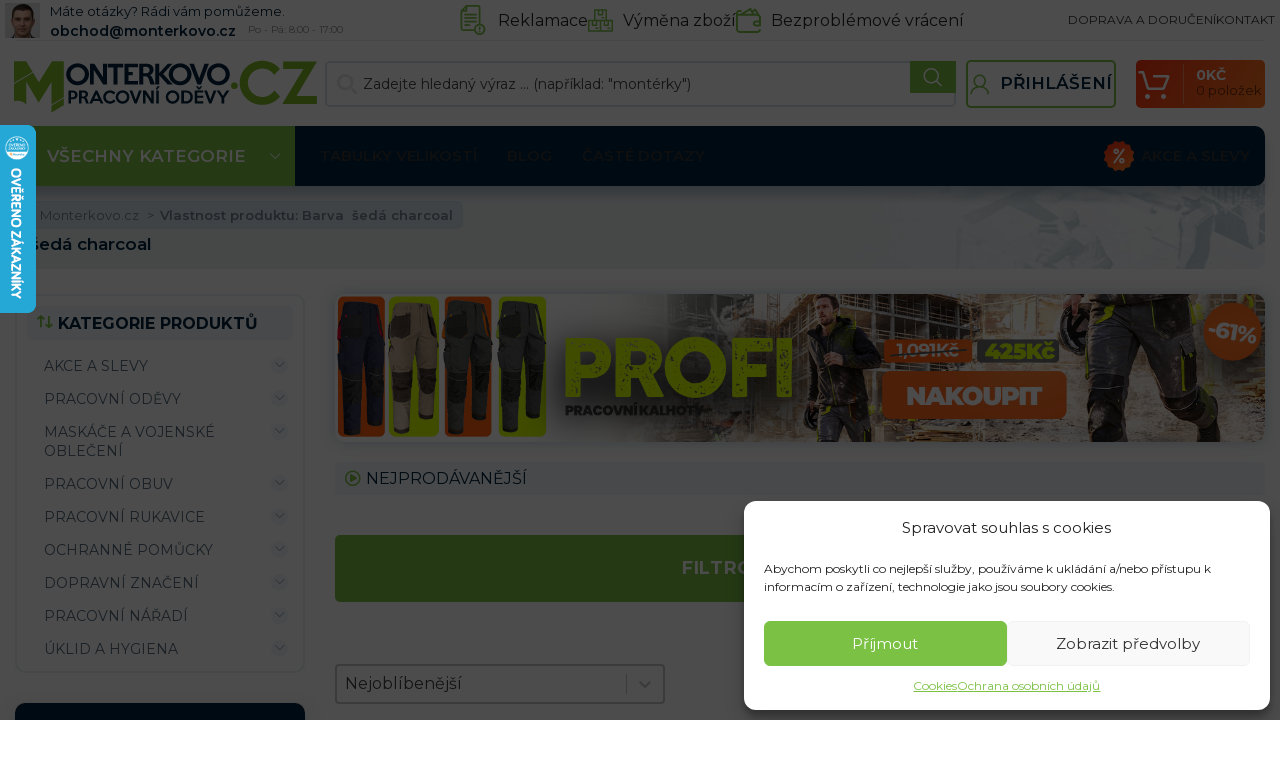

--- FILE ---
content_type: text/html
request_url: https://monterkovo.cz/barva/seda-charcoal/
body_size: 75680
content:
<!DOCTYPE html>
<html lang="cs">
<head>
	<meta charset="UTF-8">
	<link rel="profile" href="https://gmpg.org/xfn/11">
	

	<meta name='robots' content='index, follow, max-image-preview:large, max-snippet:-1, max-video-preview:-1' />

            <script data-no-defer="1" data-ezscrex="false" data-cfasync="false" data-pagespeed-no-defer data-cookieconsent="ignore">
                var ctPublicFunctions = {"_ajax_nonce":"f88afa8e13","_rest_nonce":"c379642ac9","_ajax_url":"\/wp-admin\/admin-ajax.php","_rest_url":"https:\/\/monterkovo.cz\/wp-json\/","data__cookies_type":"native","data__ajax_type":"rest","text__wait_for_decoding":"Decoding the contact data, let us a few seconds to finish. Anti-Spam by CleanTalk","cookiePrefix":"","wprocket_detected":true,"host_url":"monterkovo.cz"}
            </script>
        
            <script data-no-defer="1" data-ezscrex="false" data-cfasync="false" data-pagespeed-no-defer data-cookieconsent="ignore">
                var ctPublic = {"_ajax_nonce":"f88afa8e13","settings__forms__check_internal":"0","settings__forms__check_external":"0","settings__forms__search_test":"0","settings__data__bot_detector_enabled":"0","blog_home":"https:\/\/monterkovo.cz\/","pixel__setting":"0","pixel__enabled":false,"pixel__url":null,"data__email_check_before_post":"1","data__email_check_exist_post":0,"data__cookies_type":"native","data__key_is_ok":true,"data__visible_fields_required":true,"wl_brandname":"Anti-Spam by CleanTalk","wl_brandname_short":"CleanTalk","ct_checkjs_key":"a5f3503fd7e816fd1c112fcd7eda5a8ad6571fc9ea056538711c7a993a44ec9b","emailEncoderPassKey":"17752ce9b3d79d65fe660cf5f119bead","bot_detector_forms_excluded":"W10=","advancedCacheExists":true,"varnishCacheExists":false,"wc_ajax_add_to_cart":true}
            </script>
        
<!-- Google Tag Manager for WordPress by gtm4wp.com -->
<script data-cfasync="false" data-pagespeed-no-defer>
	var gtm4wp_datalayer_name = "dataLayer";
	var dataLayer = dataLayer || [];
	const gtm4wp_use_sku_instead = 1;
	const gtm4wp_id_prefix = '';
	const gtm4wp_remarketing = true;
	const gtm4wp_eec = true;
	const gtm4wp_classicec = true;
	const gtm4wp_currency = 'CZK';
	const gtm4wp_product_per_impression = false;
	const gtm4wp_needs_shipping_address = false;
	const gtm4wp_business_vertical = 'retail';
	const gtm4wp_business_vertical_id = 'id';
</script>
<!-- End Google Tag Manager for WordPress by gtm4wp.com -->
	<!-- This site is optimized with the Yoast SEO plugin v21.2 - https://yoast.com/wordpress/plugins/seo/ -->
	<title>šedá charcoal Archivy - Monterkovo.cz</title><link rel="preload" as="style" href="https://fonts.googleapis.com/css?family=Montserrat%3A400%2C600%2C700&#038;display=swap" /><link rel="stylesheet" href="https://fonts.googleapis.com/css?family=Montserrat%3A400%2C600%2C700&#038;display=swap" media="print" onload="this.media='all'" /><noscript><link rel="stylesheet" href="https://fonts.googleapis.com/css?family=Montserrat%3A400%2C600%2C700&#038;display=swap" /></noscript>
	<link rel="canonical" href="https://monterkovo.cz/barva/seda-charcoal/" />
	<link rel="next" href="https://monterkovo.cz/barva/seda-charcoal/page/2/" />
	<meta property="og:locale" content="cs_CZ" />
	<meta property="og:type" content="article" />
	<meta property="og:title" content="šedá charcoal Archivy - Monterkovo.cz" />
	<meta property="og:url" content="https://monterkovo.cz/barva/seda-charcoal/" />
	<meta property="og:site_name" content="Monterkovo.cz" />
	<meta property="og:image" content="https://monterkovo.b-cdn.net/wp-content/uploads/2022/03/cz-FORCE-1200X628.jpg" />
	<meta property="og:image:width" content="1200" />
	<meta property="og:image:height" content="628" />
	<meta property="og:image:type" content="image/jpeg" />
	<meta name="twitter:card" content="summary_large_image" />
	<script type="application/ld+json" class="yoast-schema-graph">{"@context":"https://schema.org","@graph":[{"@type":"CollectionPage","@id":"https://monterkovo.cz/barva/seda-charcoal/","url":"https://monterkovo.cz/barva/seda-charcoal/","name":"šedá charcoal Archivy - Monterkovo.cz","isPartOf":{"@id":"https://monterkovo.cz/#website"},"primaryImageOfPage":{"@id":"https://monterkovo.cz/barva/seda-charcoal/#primaryimage"},"image":{"@id":"https://monterkovo.cz/barva/seda-charcoal/#primaryimage"},"thumbnailUrl":"https://monterkovo.b-cdn.net/wp-content/uploads/2025/10/FORECO-WSH_SB_OP00002.jpg","breadcrumb":{"@id":"https://monterkovo.cz/barva/seda-charcoal/#breadcrumb"},"inLanguage":"cs"},{"@type":"ImageObject","inLanguage":"cs","@id":"https://monterkovo.cz/barva/seda-charcoal/#primaryimage","url":"https://monterkovo.b-cdn.net/wp-content/uploads/2025/10/FORECO-WSH_SB_OP00002.jpg","contentUrl":"https://monterkovo.b-cdn.net/wp-content/uploads/2025/10/FORECO-WSH_SB_OP00002.jpg","width":1600,"height":1600},{"@type":"BreadcrumbList","@id":"https://monterkovo.cz/barva/seda-charcoal/#breadcrumb","itemListElement":[{"@type":"ListItem","position":1,"name":"monterkovo.cz","item":"https://monterkovo.cz/"},{"@type":"ListItem","position":2,"name":"šedá charcoal"}]},{"@type":"WebSite","@id":"https://monterkovo.cz/#website","url":"https://monterkovo.cz/","name":"Monterkovo.cz","description":"","potentialAction":[{"@type":"SearchAction","target":{"@type":"EntryPoint","urlTemplate":"https://monterkovo.cz/?s={search_term_string}"},"query-input":"required name=search_term_string"}],"inLanguage":"cs"}]}</script>
	<!-- / Yoast SEO plugin. -->


<script type='application/javascript'>console.log('PixelYourSite Free version 9.4.6');</script>
<link rel='dns-prefetch' href='//fonts.googleapis.com' />
<link rel='dns-prefetch' href='//fonts.gstatic.com' />
<link rel='dns-prefetch' href='//widget-v2.smartsuppcdn.com' />
<link rel='dns-prefetch' href='//www.smartsuppchat.com' />
<link rel='dns-prefetch' href='//bootstrap.smartsuppchat.com' />
<link rel='dns-prefetch' href='//rec.smartlook.com' />
<link rel='dns-prefetch' href='//monterkovo.b-cdn.net' />
<link href='https://fonts.gstatic.com' crossorigin rel='preconnect' />
<link href='https://monterkovo.b-cdn.net' rel='preconnect' />
<link rel='stylesheet' id='bootstrap-css' href='https://monterkovo.b-cdn.net/wp-content/themes/woodmart/css/bootstrap-light.min.css?ver=7.3.1' type='text/css' media='all' />
<link rel='stylesheet' id='woodmart-style-css' href='https://monterkovo.b-cdn.net/wp-content/themes/woodmart/css/parts/base.min.css?ver=7.3.1' type='text/css' media='all' />
<link rel='stylesheet' id='wd-widget-price-filter-css' href='https://monterkovo.b-cdn.net/wp-content/themes/woodmart/css/parts/woo-widget-price-filter.min.css?ver=7.3.1' type='text/css' media='all' />
<style id='safe-svg-svg-icon-style-inline-css' type='text/css'>
.safe-svg-cover{text-align:center}.safe-svg-cover .safe-svg-inside{display:inline-block;max-width:100%}.safe-svg-cover svg{height:100%;max-height:100%;max-width:100%;width:100%}

</style>
<link rel='stylesheet' id='ct_public_css-css' href='https://monterkovo.b-cdn.net/wp-content/plugins/cleantalk-spam-protect/css/cleantalk-public.min.css?ver=6.45.2' type='text/css' media='all' />
<link rel='stylesheet' id='ct_email_decoder_css-css' href='https://monterkovo.b-cdn.net/wp-content/plugins/cleantalk-spam-protect/css/cleantalk-email-decoder.min.css?ver=6.45.2' type='text/css' media='all' />
<link data-minify="1" rel='stylesheet' id='ct.sizeguide.css-css' href='https://monterkovo.b-cdn.net/wp-content/cache/min/1/wp-content/plugins/ct-size-guide_edited/assets/css/ct.sizeguide.css?ver=1769140809' type='text/css' media='all' />
<link data-minify="1" rel='stylesheet' id='ct.sizeguide.style.css-css' href='https://monterkovo.b-cdn.net/wp-content/cache/min/1/wp-content/plugins/ct-size-guide_edited/assets/css/ct.sizeguide.style1.css?ver=1769140809' type='text/css' media='all' />
<link data-minify="1" rel='stylesheet' id='magnific.popup.css-css' href='https://monterkovo.b-cdn.net/wp-content/cache/min/1/wp-content/plugins/ct-size-guide_edited/assets/css/magnific.popup.css?ver=1769140809' type='text/css' media='all' />
<link data-minify="1" rel='stylesheet' id='ct.sizeguide.icon.css-css' href='https://monterkovo.b-cdn.net/wp-content/cache/min/1/wp-content/plugins/ct-size-guide_edited/assets/css/ct.sizeguide.icon.css?ver=1769140809' type='text/css' media='all' />
<link data-minify="1" rel='stylesheet' id='ct.sizeguide.fontawesome.css-css' href='https://monterkovo.b-cdn.net/wp-content/cache/min/1/wp-content/plugins/ct-size-guide_edited/assets/css/font-awesome.min.css?ver=1769140809' type='text/css' media='all' />
<link data-minify="1" rel='stylesheet' id='ct.sizeguide.fontawesome.iconfield.css-css' href='https://monterkovo.b-cdn.net/wp-content/cache/min/1/wp-content/plugins/ct-size-guide_edited/assets/css/fa-icon-field.css?ver=1769140809' type='text/css' media='all' />
<link rel='stylesheet' id='woocommerce-advanced-product-labels-css' href='https://monterkovo.b-cdn.net/wp-content/plugins/woocommerce-advanced-product-labels/assets/front-end/css/woocommerce-advanced-product-labels.min.css?ver=1.2.3' type='text/css' media='all' />
<style id='woocommerce-inline-inline-css' type='text/css'>
.woocommerce form .form-row .required { visibility: visible; }
</style>
<style id='wpgb-head-inline-css' type='text/css'>
.wp-grid-builder:not(.wpgb-template),.wpgb-facet{opacity:0.01}.wpgb-facet fieldset{margin:0;padding:0;border:none;outline:none;box-shadow:none}.wpgb-facet fieldset:last-child{margin-bottom:40px;}.wpgb-facet fieldset legend.wpgb-sr-only{height:1px;width:1px}
</style>
<link rel='stylesheet' id='cmplz-general-css' href='https://monterkovo.b-cdn.net/wp-content/plugins/complianz-gdpr/assets/css/cookieblocker.min.css?ver=6.5.4' type='text/css' media='all' />
<link data-minify="1" rel='stylesheet' id='wc-pb-checkout-blocks-css' href='https://monterkovo.b-cdn.net/wp-content/cache/min/1/wp-content/plugins/woocommerce-product-bundles/assets/css/frontend/checkout-blocks.css?ver=1769140809' type='text/css' media='all' />
<style id='wc-pb-checkout-blocks-inline-css' type='text/css'>
table.wc-block-cart-items .wc-block-cart-items__row.is-bundle__meta_hidden .wc-block-components-product-details__balíček-obsahuje, .wc-block-components-order-summary-item.is-bundle__meta_hidden .wc-block-components-product-details__balíček-obsahuje { display:none; } table.wc-block-cart-items .wc-block-cart-items__row.is-bundle .wc-block-components-product-details__balíček-obsahuje .wc-block-components-product-details__name, .wc-block-components-order-summary-item.is-bundle .wc-block-components-product-details__balíček-obsahuje .wc-block-components-product-details__name { display:block; margin-bottom: 0.5em } table.wc-block-cart-items .wc-block-cart-items__row.is-bundle .wc-block-components-product-details__balíček-obsahuje:not(:first-of-type) .wc-block-components-product-details__name, .wc-block-components-order-summary-item.is-bundle .wc-block-components-product-details__balíček-obsahuje:not(:first-of-type) .wc-block-components-product-details__name { display:none } table.wc-block-cart-items .wc-block-cart-items__row.is-bundle .wc-block-components-product-details__balíček-obsahuje + li:not( .wc-block-components-product-details__balíček-obsahuje ), .wc-block-components-order-summary-item.is-bundle .wc-block-components-product-details__balíček-obsahuje + li:not( .wc-block-components-product-details__balíček-obsahuje ) { margin-top:0.5em }
</style>
<link rel='stylesheet' id='wcwl_frontend-css' href='https://monterkovo.b-cdn.net/wp-content/plugins/woocommerce-waitlist/includes/css/src/wcwl_frontend.min.css?ver=2.4.2' type='text/css' media='all' />
<link data-minify="1" rel='stylesheet' id='cf7cf-style-css' href='https://monterkovo.b-cdn.net/wp-content/cache/min/1/wp-content/plugins/cf7-conditional-fields/style.css?ver=1769140809' type='text/css' media='all' />
<link data-minify="1" rel='stylesheet' id='guaven_woos-css' href='https://monterkovo.b-cdn.net/wp-content/cache/min/1/wp-content/plugins/woo-search-box/public/assets/guaven_woos.css?ver=1769140809' type='text/css' media='all' />
<link data-minify="1" rel='stylesheet' id='wc-bundle-style-css' href='https://monterkovo.b-cdn.net/wp-content/cache/min/1/wp-content/plugins/woocommerce-product-bundles/assets/css/frontend/woocommerce.css?ver=1769140809' type='text/css' media='all' />
<link data-minify="1" rel='stylesheet' id='scorg-style-header-319903-css' href='https://monterkovo.b-cdn.net/wp-content/cache/min/1/wp-content/assets/css/319903-header-compiled.css?ver=1769140809' type='text/css' media='all' />
<link data-minify="1" rel='stylesheet' id='scorg-style-header-319909-css' href='https://monterkovo.b-cdn.net/wp-content/cache/min/1/wp-content/assets/css/319909-header-compiled.css?ver=1769140809' type='text/css' media='all' />
<link data-minify="1" rel='stylesheet' id='scorg-style-header-319911-css' href='https://monterkovo.b-cdn.net/wp-content/cache/min/1/wp-content/assets/css/319911-header-compiled.css?ver=1769140809' type='text/css' media='all' />
<link data-minify="1" rel='stylesheet' id='scorg-style-header-319908-css' href='https://monterkovo.b-cdn.net/wp-content/cache/min/1/wp-content/assets/css/319908-header-compiled.css?ver=1769140809' type='text/css' media='all' />
<link data-minify="1" rel='stylesheet' id='scorg-style-header-319912-css' href='https://monterkovo.b-cdn.net/wp-content/cache/min/1/wp-content/assets/css/319912-header-compiled.css?ver=1769140809' type='text/css' media='all' />
<link data-minify="1" rel='stylesheet' id='scorg-style-header-325954-css' href='https://monterkovo.b-cdn.net/wp-content/cache/min/1/wp-content/assets/css/325954-header-compiled.css?ver=1769140809' type='text/css' media='all' />
<link data-minify="1" rel='stylesheet' id='scorg-style-header-319916-css' href='https://monterkovo.b-cdn.net/wp-content/cache/min/1/wp-content/assets/css/319916-header-compiled.css?ver=1769140809' type='text/css' media='all' />
<link data-minify="1" rel='stylesheet' id='scorg-style-header-343883-css' href='https://monterkovo.b-cdn.net/wp-content/cache/min/1/wp-content/assets/css/343883-header-compiled.css?ver=1769140809' type='text/css' media='all' />
<link data-minify="1" rel='stylesheet' id='scorg-style-header-319915-css' href='https://monterkovo.b-cdn.net/wp-content/cache/min/1/wp-content/assets/css/319915-header-compiled.css?ver=1769140809' type='text/css' media='all' />
<link data-minify="1" rel='stylesheet' id='scorg-style-header-319902-css' href='https://monterkovo.b-cdn.net/wp-content/cache/min/1/wp-content/assets/css/319902-header-compiled.css?ver=1769140809' type='text/css' media='all' />
<link data-minify="1" rel='stylesheet' id='scorg-style-header-407296-css' href='https://monterkovo.b-cdn.net/wp-content/cache/min/1/wp-content/assets/css/407296-header-compiled.css?ver=1769140809' type='text/css' media='all' />
<link data-minify="1" rel='stylesheet' id='js_composer_front-css' href='https://monterkovo.b-cdn.net/wp-content/cache/min/1/wp-content/plugins/js_composer/assets/css/js_composer.min.css?ver=1769140809' type='text/css' media='all' />
<link rel='stylesheet' id='vc_font_awesome_5_shims-css' href='https://monterkovo.b-cdn.net/wp-content/plugins/js_composer/assets/lib/bower/font-awesome/css/v4-shims.min.css?ver=7.0' type='text/css' media='all' />
<link data-minify="1" rel='stylesheet' id='vc_font_awesome_5-css' href='https://monterkovo.b-cdn.net/wp-content/cache/min/1/wp-content/plugins/js_composer/assets/lib/bower/font-awesome/css/all.min.css?ver=1769140809' type='text/css' media='all' />
<link rel='stylesheet' id='wd-widget-wd-recent-posts-css' href='https://monterkovo.b-cdn.net/wp-content/themes/woodmart/css/parts/widget-wd-recent-posts.min.css?ver=7.3.1' type='text/css' media='all' />
<link rel='stylesheet' id='wd-widget-wd-layered-nav-css' href='https://monterkovo.b-cdn.net/wp-content/themes/woodmart/css/parts/woo-widget-wd-layered-nav.min.css?ver=7.3.1' type='text/css' media='all' />
<link rel='stylesheet' id='wd-woo-mod-swatches-base-css' href='https://monterkovo.b-cdn.net/wp-content/themes/woodmart/css/parts/woo-mod-swatches-base.min.css?ver=7.3.1' type='text/css' media='all' />
<link rel='stylesheet' id='wd-woo-mod-swatches-filter-css' href='https://monterkovo.b-cdn.net/wp-content/themes/woodmart/css/parts/woo-mod-swatches-filter.min.css?ver=7.3.1' type='text/css' media='all' />
<link rel='stylesheet' id='wd-widget-product-cat-css' href='https://monterkovo.b-cdn.net/wp-content/themes/woodmart/css/parts/woo-widget-product-cat.min.css?ver=7.3.1' type='text/css' media='all' />
<link rel='stylesheet' id='wd-widget-product-list-css' href='https://monterkovo.b-cdn.net/wp-content/themes/woodmart/css/parts/woo-widget-product-list.min.css?ver=7.3.1' type='text/css' media='all' />
<link rel='stylesheet' id='wd-widget-slider-price-filter-css' href='https://monterkovo.b-cdn.net/wp-content/themes/woodmart/css/parts/woo-widget-slider-price-filter.min.css?ver=7.3.1' type='text/css' media='all' />
<link rel='stylesheet' id='wd-wpcf7-css' href='https://monterkovo.b-cdn.net/wp-content/themes/woodmart/css/parts/int-wpcf7.min.css?ver=7.3.1' type='text/css' media='all' />
<link rel='stylesheet' id='wd-wpbakery-base-css' href='https://monterkovo.b-cdn.net/wp-content/themes/woodmart/css/parts/int-wpb-base.min.css?ver=7.3.1' type='text/css' media='all' />
<link rel='stylesheet' id='wd-wpbakery-base-deprecated-css' href='https://monterkovo.b-cdn.net/wp-content/themes/woodmart/css/parts/int-wpb-base-deprecated.min.css?ver=7.3.1' type='text/css' media='all' />
<link rel='stylesheet' id='wd-woocommerce-base-css' href='https://monterkovo.b-cdn.net/wp-content/themes/woodmart/css/parts/woocommerce-base.min.css?ver=7.3.1' type='text/css' media='all' />
<link rel='stylesheet' id='wd-mod-star-rating-css' href='https://monterkovo.b-cdn.net/wp-content/themes/woodmart/css/parts/mod-star-rating.min.css?ver=7.3.1' type='text/css' media='all' />
<link rel='stylesheet' id='wd-woo-el-track-order-css' href='https://monterkovo.b-cdn.net/wp-content/themes/woodmart/css/parts/woo-el-track-order.min.css?ver=7.3.1' type='text/css' media='all' />
<link rel='stylesheet' id='wd-widget-active-filters-css' href='https://monterkovo.b-cdn.net/wp-content/themes/woodmart/css/parts/woo-widget-active-filters.min.css?ver=7.3.1' type='text/css' media='all' />
<link rel='stylesheet' id='wd-woo-shop-predefined-css' href='https://monterkovo.b-cdn.net/wp-content/themes/woodmart/css/parts/woo-shop-predefined.min.css?ver=7.3.1' type='text/css' media='all' />
<link rel='stylesheet' id='wd-woo-shop-el-products-per-page-css' href='https://monterkovo.b-cdn.net/wp-content/themes/woodmart/css/parts/woo-shop-el-products-per-page.min.css?ver=7.3.1' type='text/css' media='all' />
<link rel='stylesheet' id='wd-woo-shop-page-title-css' href='https://monterkovo.b-cdn.net/wp-content/themes/woodmart/css/parts/woo-shop-page-title.min.css?ver=7.3.1' type='text/css' media='all' />
<link rel='stylesheet' id='wd-woo-mod-shop-loop-head-css' href='https://monterkovo.b-cdn.net/wp-content/themes/woodmart/css/parts/woo-mod-shop-loop-head.min.css?ver=7.3.1' type='text/css' media='all' />
<link rel='stylesheet' id='wd-header-base-css' href='https://monterkovo.b-cdn.net/wp-content/themes/woodmart/css/parts/header-base.min.css?ver=7.3.1' type='text/css' media='all' />
<link rel='stylesheet' id='wd-mod-tools-css' href='https://monterkovo.b-cdn.net/wp-content/themes/woodmart/css/parts/mod-tools.min.css?ver=7.3.1' type='text/css' media='all' />
<link rel='stylesheet' id='wd-header-elements-base-css' href='https://monterkovo.b-cdn.net/wp-content/themes/woodmart/css/parts/header-el-base.min.css?ver=7.3.1' type='text/css' media='all' />
<link rel='stylesheet' id='wd-info-box-css' href='https://monterkovo.b-cdn.net/wp-content/themes/woodmart/css/parts/el-info-box.min.css?ver=7.3.1' type='text/css' media='all' />
<link rel='stylesheet' id='wd-header-search-css' href='https://monterkovo.b-cdn.net/wp-content/themes/woodmart/css/parts/header-el-search.min.css?ver=7.3.1' type='text/css' media='all' />
<link rel='stylesheet' id='wd-header-search-form-css' href='https://monterkovo.b-cdn.net/wp-content/themes/woodmart/css/parts/header-el-search-form.min.css?ver=7.3.1' type='text/css' media='all' />
<link rel='stylesheet' id='wd-wd-search-form-css' href='https://monterkovo.b-cdn.net/wp-content/themes/woodmart/css/parts/wd-search-form.min.css?ver=7.3.1' type='text/css' media='all' />
<link rel='stylesheet' id='wd-woo-mod-login-form-css' href='https://monterkovo.b-cdn.net/wp-content/themes/woodmart/css/parts/woo-mod-login-form.min.css?ver=7.3.1' type='text/css' media='all' />
<link rel='stylesheet' id='wd-header-my-account-css' href='https://monterkovo.b-cdn.net/wp-content/themes/woodmart/css/parts/header-el-my-account.min.css?ver=7.3.1' type='text/css' media='all' />
<link rel='stylesheet' id='wd-header-cart-design-3-css' href='https://monterkovo.b-cdn.net/wp-content/themes/woodmart/css/parts/header-el-cart-design-3.min.css?ver=7.3.1' type='text/css' media='all' />
<link rel='stylesheet' id='wd-header-cart-side-css' href='https://monterkovo.b-cdn.net/wp-content/themes/woodmart/css/parts/header-el-cart-side.min.css?ver=7.3.1' type='text/css' media='all' />
<link rel='stylesheet' id='wd-header-cart-css' href='https://monterkovo.b-cdn.net/wp-content/themes/woodmart/css/parts/header-el-cart.min.css?ver=7.3.1' type='text/css' media='all' />
<link rel='stylesheet' id='wd-widget-shopping-cart-css' href='https://monterkovo.b-cdn.net/wp-content/themes/woodmart/css/parts/woo-widget-shopping-cart.min.css?ver=7.3.1' type='text/css' media='all' />
<link rel='stylesheet' id='wd-header-categories-nav-css' href='https://monterkovo.b-cdn.net/wp-content/themes/woodmart/css/parts/header-el-category-nav.min.css?ver=7.3.1' type='text/css' media='all' />
<link rel='stylesheet' id='wd-mod-nav-vertical-css' href='https://monterkovo.b-cdn.net/wp-content/themes/woodmart/css/parts/mod-nav-vertical.min.css?ver=7.3.1' type='text/css' media='all' />
<link rel='stylesheet' id='wd-mod-nav-vertical-design-default-css' href='https://monterkovo.b-cdn.net/wp-content/themes/woodmart/css/parts/mod-nav-vertical-design-default.min.css?ver=7.3.1' type='text/css' media='all' />
<link rel='stylesheet' id='wd-widget-nav-mega-menu-css' href='https://monterkovo.b-cdn.net/wp-content/themes/woodmart/css/parts/widget-nav-mega-menu.min.css?ver=7.3.1' type='text/css' media='all' />
<link rel='stylesheet' id='wd-section-title-css' href='https://monterkovo.b-cdn.net/wp-content/themes/woodmart/css/parts/el-section-title.min.css?ver=7.3.1' type='text/css' media='all' />
<link rel='stylesheet' id='wd-section-title-style-under-and-over-css' href='https://monterkovo.b-cdn.net/wp-content/themes/woodmart/css/parts/el-section-title-style-under-and-over.min.css?ver=7.3.1' type='text/css' media='all' />
<link rel='stylesheet' id='wd-mod-highlighted-text-css' href='https://monterkovo.b-cdn.net/wp-content/themes/woodmart/css/parts/mod-highlighted-text.min.css?ver=7.3.1' type='text/css' media='all' />
<link rel='stylesheet' id='wd-banner-css' href='https://monterkovo.b-cdn.net/wp-content/themes/woodmart/css/parts/wpb-el-banner.min.css?ver=7.3.1' type='text/css' media='all' />
<link rel='stylesheet' id='wd-banner-style-mask-and-shadow-css' href='https://monterkovo.b-cdn.net/wp-content/themes/woodmart/css/parts/el-banner-style-mask-and-shadow.min.css?ver=7.3.1' type='text/css' media='all' />
<link rel='stylesheet' id='wd-off-canvas-sidebar-css' href='https://monterkovo.b-cdn.net/wp-content/themes/woodmart/css/parts/opt-off-canvas-sidebar.min.css?ver=7.3.1' type='text/css' media='all' />
<link rel='stylesheet' id='wd-woo-shop-el-order-by-css' href='https://monterkovo.b-cdn.net/wp-content/themes/woodmart/css/parts/woo-shop-el-order-by.min.css?ver=7.3.1' type='text/css' media='all' />
<link rel='stylesheet' id='wd-shop-filter-area-css' href='https://monterkovo.b-cdn.net/wp-content/themes/woodmart/css/parts/woo-shop-el-filters-area.min.css?ver=7.3.1' type='text/css' media='all' />
<link rel='stylesheet' id='wd-footer-base-css' href='https://monterkovo.b-cdn.net/wp-content/themes/woodmart/css/parts/footer-base.min.css?ver=7.3.1' type='text/css' media='all' />
<link rel='stylesheet' id='wd-social-icons-css' href='https://monterkovo.b-cdn.net/wp-content/themes/woodmart/css/parts/el-social-icons.min.css?ver=7.3.1' type='text/css' media='all' />
<link rel='stylesheet' id='wd-scroll-top-css' href='https://monterkovo.b-cdn.net/wp-content/themes/woodmart/css/parts/opt-scrolltotop.min.css?ver=7.3.1' type='text/css' media='all' />
<link rel='stylesheet' id='wd-header-my-account-sidebar-css' href='https://monterkovo.b-cdn.net/wp-content/themes/woodmart/css/parts/header-el-my-account-sidebar.min.css?ver=7.3.1' type='text/css' media='all' />
<link data-minify="1" rel='stylesheet' id='xts-style-header_646537-css' href='https://monterkovo.b-cdn.net/wp-content/cache/min/1/wp-content/uploads/2024/11/xts-header_646537-1732110697.css?ver=1769140809' type='text/css' media='all' />
<link data-minify="1" rel='stylesheet' id='xts-style-theme_settings_default-css' href='https://monterkovo.b-cdn.net/wp-content/cache/min/1/wp-content/uploads/2025/10/xts-theme_settings_default-1761208606.css?ver=1769140809' type='text/css' media='all' />

<script src="https://monterkovo.cz/?bulkgate-asynchronous=asset" id="bulkgate-asynchronous-asset-js" async="async" type="text/javascript"></script>
<script type='text/javascript' src='https://monterkovo.b-cdn.net/wp-includes/js/jquery/jquery.min.js?ver=3.7.0' id='jquery-core-js'></script>
<script type='text/javascript' src='https://monterkovo.b-cdn.net/wp-includes/js/jquery/jquery-migrate.min.js?ver=3.4.1' id='jquery-migrate-js' defer></script>
<script data-service="google-analytics" data-category="statistics" id="google-analytics-opt-out-js-after" type="text/plain">
			var gaProperty = 'UA-64062621-2';
			var disableStr = 'ga-disable-' + gaProperty;
			if ( document.cookie.indexOf( disableStr + '=true' ) > -1 ) {
				window[disableStr] = true;
			}
			function gaOptout() {
				document.cookie = disableStr + '=true; expires=Thu, 31 Dec 2099 23:59:59 UTC; path=/';
				window[disableStr] = true;
			}
</script>
<script id="google-analytics-js-after" type="text/javascript">
(function(i,s,o,g,r,a,m){i['GoogleAnalyticsObject']=r;i[r]=i[r]||function(){
		(i[r].q=i[r].q||[]).push(arguments)},i[r].l=1*new Date();a=s.createElement(o),
		m=s.getElementsByTagName(o)[0];a.async=1;a.src=g;m.parentNode.insertBefore(a,m)
		})(window,document,'script', '//www.google-analytics.com/analytics.js','ga');ga( 'create', 'UA-64062621-2', 'auto' );(window.gaDevIds=window.gaDevIds||[]).push('dOGY3NW');ga( 'require', 'linkid' );ga( 'set', 'anonymizeIp', true );
		ga( 'set', 'dimension1', 'no' );
ga( 'require', 'ec' );
</script>
<script type='text/javascript' data-pagespeed-no-defer src='https://monterkovo.b-cdn.net/wp-content/plugins/cleantalk-spam-protect/js/apbct-public-bundle.min.js?ver=6.45.2' id='ct_public_functions-js' defer></script>
<script type='text/javascript' src='https://monterkovo.b-cdn.net/wp-content/plugins/woocommerce/assets/js/jquery-blockui/jquery.blockUI.min.js?ver=2.7.0-wc.8.1.3' id='jquery-blockui-js' defer></script>
<script type='text/javascript' id='wc-add-to-cart-js-extra'>
/* <![CDATA[ */
var wc_add_to_cart_params = {"ajax_url":"\/wp-admin\/admin-ajax.php","wc_ajax_url":"\/?wc-ajax=%%endpoint%%","i18n_view_cart":"Zobrazit ko\u0161\u00edk","cart_url":"https:\/\/monterkovo.cz\/kosik\/","is_cart":"","cart_redirect_after_add":"no"};
/* ]]> */
</script>
<script type='text/javascript' src='https://monterkovo.b-cdn.net/wp-content/plugins/woocommerce/assets/js/frontend/add-to-cart.min.js?ver=8.1.3' id='wc-add-to-cart-js' defer></script>
<script data-minify="1" type='text/javascript' src='https://monterkovo.b-cdn.net/wp-content/cache/min/1/wp-content/plugins/duracelltomi-google-tag-manager/js/gtm4wp-woocommerce-classic.js?ver=1769140810' id='gtm4wp-woocommerce-classic-js' defer></script>
<script data-minify="1" type='text/javascript' src='https://monterkovo.b-cdn.net/wp-content/cache/min/1/wp-content/plugins/duracelltomi-google-tag-manager/js/gtm4wp-woocommerce-enhanced.js?ver=1769140810' id='gtm4wp-woocommerce-enhanced-js' defer></script>
<script data-minify="1" type='text/javascript' src='https://monterkovo.b-cdn.net/wp-content/cache/min/1/wp-content/plugins/js_composer/assets/js/vendors/woocommerce-add-to-cart.js?ver=1769140810' id='vc_woocommerce-add-to-cart-js-js' defer></script>
<script type='text/javascript' id='intlTelInputMain-js-extra'>
/* <![CDATA[ */
var wipiMainJsVars = {"utilsScript":"https:\/\/monterkovo.cz\/wp-content\/plugins\/woo-phone-input-plugin\/\/js\/utils.js","autoSetIp":"","initialCountry":"cz","onlySelectedCountries":"1","onlyCountries":"[\"cz\"]","preferredCountries":[],"wpiElements":"#billing_phone, #shipping_phone"};
/* ]]> */
</script>
<script type='text/javascript' id='intlTelInputValidation-js-extra'>
/* <![CDATA[ */
var wipiValidationJsVars = {"wpiElements":"#billing_phone, #shipping_phone","successMessage":"Platn\u00e9 \u010d\u00edslo","failMessage":"Zadejte \u010d\u00edslo v po\u017eadovan\u00e9m tvaru, bez p\u0159edvolby (bude dopln\u011bna automaticky)"};
/* ]]> */
</script>
<script data-service="facebook" data-category="marketing" type="text/plain" data-cmplz-src='https://monterkovo.b-cdn.net/wp-content/plugins/pixelyoursite/dist/scripts/jquery.bind-first-0.2.3.min.js?ver=6.3.7' id='jquery-bind-first-js'></script>
<script data-service="facebook" data-category="marketing" type="text/plain" data-cmplz-src='https://monterkovo.b-cdn.net/wp-content/plugins/pixelyoursite/dist/scripts/js.cookie-2.1.3.min.js?ver=2.1.3' id='js-cookie-pys-js'></script>
<script type='text/javascript' id='pys-js-extra'>
/* <![CDATA[ */
var pysOptions = {"staticEvents":{"facebook":{"init_event":[{"delay":0,"type":"static","name":"PageView","pixelIds":["1993943774095564"],"eventID":"9710508b-ffb6-4fe6-bf3b-d61ca73a53fa","params":{"page_title":"\u0161ed\u00e1 charcoal","post_type":"pa_barva","post_id":28,"plugin":"PixelYourSite","user_role":"guest","event_url":"monterkovo.cz\/barva\/seda-charcoal\/"},"e_id":"init_event","ids":[],"hasTimeWindow":false,"timeWindow":0,"woo_order":"","edd_order":""}]}},"dynamicEvents":{"automatic_event_form":{"facebook":{"delay":0,"type":"dyn","name":"Form","pixelIds":["1993943774095564"],"eventID":"92114225-3ca3-45b1-a3e0-f4e9c63dbd2e","params":{"page_title":"\u0161ed\u00e1 charcoal","post_type":"pa_barva","post_id":28,"plugin":"PixelYourSite","user_role":"guest","event_url":"monterkovo.cz\/barva\/seda-charcoal\/"},"e_id":"automatic_event_form","ids":[],"hasTimeWindow":false,"timeWindow":0,"woo_order":"","edd_order":""}},"automatic_event_download":{"facebook":{"delay":0,"type":"dyn","name":"Download","extensions":["","doc","exe","js","pdf","ppt","tgz","zip","xls"],"pixelIds":["1993943774095564"],"eventID":"67ecd933-3d1d-4289-bed2-24328e165579","params":{"page_title":"\u0161ed\u00e1 charcoal","post_type":"pa_barva","post_id":28,"plugin":"PixelYourSite","user_role":"guest","event_url":"monterkovo.cz\/barva\/seda-charcoal\/"},"e_id":"automatic_event_download","ids":[],"hasTimeWindow":false,"timeWindow":0,"woo_order":"","edd_order":""}},"automatic_event_comment":{"facebook":{"delay":0,"type":"dyn","name":"Comment","pixelIds":["1993943774095564"],"eventID":"9b85337c-2606-4ddf-8f66-55f425737fa3","params":{"page_title":"\u0161ed\u00e1 charcoal","post_type":"pa_barva","post_id":28,"plugin":"PixelYourSite","user_role":"guest","event_url":"monterkovo.cz\/barva\/seda-charcoal\/"},"e_id":"automatic_event_comment","ids":[],"hasTimeWindow":false,"timeWindow":0,"woo_order":"","edd_order":""}},"woo_add_to_cart_on_button_click":{"facebook":{"delay":0,"type":"dyn","name":"AddToCart","pixelIds":["1993943774095564"],"eventID":"eb25b8d2-afd5-4c7b-a888-4ea18379d937","params":{"page_title":"\u0161ed\u00e1 charcoal","post_type":"pa_barva","post_id":28,"plugin":"PixelYourSite","user_role":"guest","event_url":"monterkovo.cz\/barva\/seda-charcoal\/"},"e_id":"woo_add_to_cart_on_button_click","ids":[],"hasTimeWindow":false,"timeWindow":0,"woo_order":"","edd_order":""}}},"triggerEvents":[],"triggerEventTypes":[],"facebook":{"pixelIds":["1993943774095564"],"advancedMatching":[],"advancedMatchingEnabled":true,"removeMetadata":false,"contentParams":{"post_type":"pa_barva","post_id":28,"content_name":"\u0161ed\u00e1 charcoal"},"commentEventEnabled":true,"wooVariableAsSimple":false,"downloadEnabled":true,"formEventEnabled":true,"serverApiEnabled":true,"wooCRSendFromServer":false,"send_external_id":null},"debug":"","siteUrl":"https:\/\/monterkovo.cz","ajaxUrl":"https:\/\/monterkovo.cz\/wp-admin\/admin-ajax.php","ajax_event":"a1dcebea73","enable_remove_download_url_param":"1","cookie_duration":"7","last_visit_duration":"60","enable_success_send_form":"","ajaxForServerEvent":"1","gdpr":{"ajax_enabled":false,"all_disabled_by_api":false,"facebook_disabled_by_api":false,"analytics_disabled_by_api":false,"google_ads_disabled_by_api":false,"pinterest_disabled_by_api":false,"bing_disabled_by_api":false,"externalID_disabled_by_api":false,"facebook_prior_consent_enabled":true,"analytics_prior_consent_enabled":true,"google_ads_prior_consent_enabled":null,"pinterest_prior_consent_enabled":true,"bing_prior_consent_enabled":true,"cookiebot_integration_enabled":false,"cookiebot_facebook_consent_category":"marketing","cookiebot_analytics_consent_category":"statistics","cookiebot_tiktok_consent_category":"marketing","cookiebot_google_ads_consent_category":null,"cookiebot_pinterest_consent_category":"marketing","cookiebot_bing_consent_category":"marketing","consent_magic_integration_enabled":false,"real_cookie_banner_integration_enabled":false,"cookie_notice_integration_enabled":false,"cookie_law_info_integration_enabled":false},"cookie":{"disabled_all_cookie":false,"disabled_advanced_form_data_cookie":false,"disabled_landing_page_cookie":false,"disabled_first_visit_cookie":false,"disabled_trafficsource_cookie":false,"disabled_utmTerms_cookie":false,"disabled_utmId_cookie":false},"woo":{"enabled":true,"enabled_save_data_to_orders":true,"addToCartOnButtonEnabled":true,"addToCartOnButtonValueEnabled":true,"addToCartOnButtonValueOption":"price","singleProductId":null,"removeFromCartSelector":"form.woocommerce-cart-form .remove","addToCartCatchMethod":"add_cart_js","is_order_received_page":false,"containOrderId":false},"edd":{"enabled":false}};
/* ]]> */
</script>
<script data-service="facebook" data-category="marketing" type="text/plain" data-cmplz-src='https://monterkovo.b-cdn.net/wp-content/plugins/pixelyoursite/dist/scripts/public.js?ver=9.4.6' id='pys-js'></script>
<script type='text/javascript' src='https://monterkovo.b-cdn.net/wp-content/themes/woodmart/js/libs/device.min.js?ver=7.3.1' id='wd-device-library-js' defer></script>
<script type='text/javascript' src='https://monterkovo.b-cdn.net/wp-content/themes/woodmart/js/scripts/global/scrollBar.min.js?ver=7.3.1' id='wd-scrollbar-js' defer></script>
<script></script><link rel="https://api.w.org/" href="https://monterkovo.cz/wp-json/" />            <style type="text/css">
                .rp_estimated_date{
                    color:#000000;
                    font-size:12px;
                }
                .date_for_variation{display:none;}
            </style>
            <noscript><style>.wp-grid-builder .wpgb-card.wpgb-card-hidden .wpgb-card-wrapper{opacity:1!important;visibility:visible!important;transform:none!important}.wpgb-facet {opacity:1!important;pointer-events:auto!important}.wpgb-facet *:not(.wpgb-pagination-facet){display:none}</style></noscript><style>.cmplz-hidden{display:none!important;}</style>
<!-- Google Tag Manager for WordPress by gtm4wp.com -->
<!-- GTM Container placement set to footer -->
<script data-cfasync="false" data-pagespeed-no-defer type="text/javascript">
	var dataLayer_content = {"visitorLoginState":"logged-out","visitorType":"visitor-logged-out","pagePostType":"product","pagePostType2":"tax-product","pageCategory":[],"customerTotalOrders":0,"customerTotalOrderValue":"0.00","customerFirstName":"","customerLastName":"","customerBillingFirstName":"","customerBillingLastName":"","customerBillingCompany":"","customerBillingAddress1":"","customerBillingAddress2":"","customerBillingCity":"","customerBillingState":"","customerBillingPostcode":"","customerBillingCountry":"","customerBillingEmail":"","customerBillingEmailHash":"e3b0c44298fc1c149afbf4c8996fb92427ae41e4649b934ca495991b7852b855","customerBillingPhone":"","customerShippingFirstName":"","customerShippingLastName":"","customerShippingCompany":"","customerShippingAddress1":"","customerShippingAddress2":"","customerShippingCity":"","customerShippingState":"","customerShippingPostcode":"","customerShippingCountry":"","cartContent":{"totals":{"applied_coupons":[],"discount_total":0,"subtotal":0,"total":0},"items":[]},"ecomm_pagetype":"other"};
	dataLayer.push( dataLayer_content );
</script>
<script data-cfasync="false">
(function(w,d,s,l,i){w[l]=w[l]||[];w[l].push({'gtm.start':
new Date().getTime(),event:'gtm.js'});var f=d.getElementsByTagName(s)[0],
j=d.createElement(s),dl=l!='dataLayer'?'&l='+l:'';j.async=true;j.src=
'//www.googletagmanager.com/gtm.js?id='+i+dl;f.parentNode.insertBefore(j,f);
})(window,document,'script','dataLayer','GTM-N45B7SL');
</script>
<!-- End Google Tag Manager -->
<!-- End Google Tag Manager for WordPress by gtm4wp.com -->            <script type="text/javascript">
                //<![CDATA[
                var _hwq = _hwq || [];
                _hwq.push(['setKey', '38862BB4ED0400D360755517B8BABF6C']);_hwq.push(['setTopPos', '60']);_hwq.push(['showWidget', '21']);(function() {
                    var ho = document.createElement('script'); ho.type = 'text/javascript'; ho.async = true;
                    ho.src = ('https:' == document.location.protocol ? 'https://ssl' : 'http://www') + '.heureka.cz/direct/i/gjs.php?n=wdgt&sak=38862BB4ED0400D360755517B8BABF6C';
                    var s = document.getElementsByTagName('script')[0]; s.parentNode.insertBefore(ho, s);
                })();
                //]]>
            </script>

            
	<script type="text/javascript">
		var _smartsupp = _smartsupp || {};
		_smartsupp.key = "1933710616448c7dc8b60e2768d7712661d68f4b";
		window.smartsupp || (function(d) {
			var s, c, o = smartsupp = function() {
				o._.push(arguments)
			};
			o._ = [];
			s = d.getElementsByTagName("script")[0];
			c = d.createElement("script");
			c.type = "text/javascript";
			c.charset = "utf-8";
			c.async = true;
			c.src = "https://www.smartsuppchat.com/loader.js?";
			s.parentNode.insertBefore(c, s);
		})(document);
		smartsupp("language", "cs");
	</script>

<meta name="country" content="CZ" />
	<script async src="https://www.googletagmanager.com/gtag/js?id=AW-10778528521"></script>
	<script>
		window.dataLayer = window.dataLayer || [];

		function gtag() {
			dataLayer.push(arguments);
		}
		gtag('js', new Date());
		gtag('config', 'AW-10778528521');
	</script>


	<script type="text/javascript">
		/* <![CDATA[ */
		var seznam_retargeting_id = 139363;
		/* ]]> */
	</script>
	<script data-minify="1" type="text/javascript" src="https://monterkovo.b-cdn.net/wp-content/cache/min/1/js/retargeting.js?ver=1769140810" defer></script>

					<meta name="viewport" content="width=device-width, initial-scale=1.0, maximum-scale=1.0, user-scalable=no">
										<noscript><style>.woocommerce-product-gallery{ opacity: 1 !important; }</style></noscript>
	<meta name="generator" content="Powered by WPBakery Page Builder - drag and drop page builder for WordPress."/>
<link rel="icon" href="https://monterkovo.b-cdn.net/wp-content/uploads/2021/09/cropped-monterkovo-fav512-32x32.png" sizes="32x32" />
<link rel="icon" href="https://monterkovo.b-cdn.net/wp-content/uploads/2021/09/cropped-monterkovo-fav512-192x192.png" sizes="192x192" />
<link rel="apple-touch-icon" href="https://monterkovo.b-cdn.net/wp-content/uploads/2021/09/cropped-monterkovo-fav512-180x180.png" />
<meta name="msapplication-TileImage" content="https://monterkovo.b-cdn.net/wp-content/uploads/2021/09/cropped-monterkovo-fav512-270x270.png" />
<style>
		
		</style><noscript><style> .wpb_animate_when_almost_visible { opacity: 1; }</style></noscript><style>[class*="wd-swatches"].wd-dis-style-1 .wd-swatch.wd-disabled {
  opacity: 1 !important;
  cursor: pointer !important;
}

</style><style>.packetery-widget-button-wrapper {
  margin-top: 5px;
}
.packetery-widget-button-wrapper .packeta-widget {
  width: 100% !important;
}
.packetery-widget-button-wrapper .packeta-widget .packeta-widget-button {
  width: 100% !important;
  display: flex !important;
  flex-direction: row;
  align-items: center;
  justify-items: center;
}
.packetery-widget-button-wrapper .packeta-widget .packeta-widget-button img {
  display: none;
  width: 40px !important;
  height: 40px !important;
  margin: 0 !important;
  border-radius: 4px;
}
.packetery-widget-button-wrapper .packeta-widget .packeta-widget-button button {
  width: 100%;
  background-color: #7ac144;
  color: white;
}
.packetery-widget-button-wrapper .packeta-widget-info {
  margin-top: 10px;
}

</style><noscript><style id="rocket-lazyload-nojs-css">.rll-youtube-player, [data-lazy-src]{display:none !important;}</style></noscript></head>

<body data-cmplz=1 class="archive tax-pa_barva term-seda-charcoal term-28 theme-woodmart woocommerce woocommerce-page woocommerce-no-js wrapper-custom  categories-accordion-on woodmart-archive-shop offcanvas-sidebar-mobile offcanvas-sidebar-tablet wpb-js-composer js-comp-ver-7.0 vc_responsive">
			<script type="text/javascript" id="wd-flicker-fix">// Flicker fix.</script>	
	
	<div class="website-wrapper">
									<header class="whb-header whb-header_646537 whb-scroll-slide whb-sticky-real">
					<div class="whb-main-header">
	
<div class="whb-row whb-top-bar whb-not-sticky-row whb-with-bg whb-border-fullwidth whb-color-dark whb-with-shadow whb-flex-equal-sides">
	<div class="container">
		<div class="whb-flex-row whb-top-bar-inner">
			<div class="whb-column whb-col-left whb-visible-lg">
				<div class="info-box-wrapper  whb-04bjvpdjfllicgzdjc7a">
				<div id="wd-6972fcea97a48" class=" wd-info-box text-left box-icon-align-left box-style-base color-scheme- wd-bg-none wd-items-top hlavicka-telefon "  >
											<div class="box-icon-wrapper  box-with-icon box-icon-simple">
							<div class="info-box-icon">

							
																	<img width="35" height="35" src="data:image/svg+xml,%3Csvg%20xmlns='http://www.w3.org/2000/svg'%20viewBox='0%200%2035%2035'%3E%3C/svg%3E" class="attachment-35x35 size-35x35" alt="Zimní softšelová pracovní bunda FORCE GREY" decoding="async" title="Zimní softšelová pracovní bunda FORCE GREY" data-lazy-src="https://monterkovo.b-cdn.net/wp-content/uploads/2020/02/odevy-help2-35x35.jpg" /><noscript><img width="35" height="35" src="https://monterkovo.b-cdn.net/wp-content/uploads/2020/02/odevy-help2-35x35.jpg" class="attachment-35x35 size-35x35" alt="Zimní softšelová pracovní bunda FORCE GREY" decoding="async" title="Zimní softšelová pracovní bunda FORCE GREY" /></noscript>															
							</div>
						</div>
										<div class="info-box-content">
						<div class="info-box-subtitle subtitle-color-default wd-fontsize-xs subtitle-style-default">Máte otázky? Rádi vám pomůžeme.</div><span class="info-box-title title box-title-style-default font-text wd-fontsize-s"><strong><a href="mailto:obchod@monterkovo.cz">obchod@monterkovo.cz</a></strong>&nbsp;<p class="otvaracie-hodiny">Po - Pá: 8:00 - 17:00</p></span>						<div class="info-box-inner set-cont-mb-s reset-last-child"></div>

											</div>

									</div>
			</div>
		</div>
<div class="whb-column whb-col-center whb-visible-lg">
	<div class="whb-space-element " style="width:10px;"></div>			<div class="info-box-wrapper  whb-uqgrxxli1y8sdimh2whz">
				<div id="wd-6972fcea97c77" class=" cursor-pointer wd-info-box text-left box-icon-align-left box-style-base color-scheme- wd-bg-none wd-items-top vyhoda-topbar "  onclick="window.location.href=&quot;/reklamace-zbozi/&quot;"  >
											<div class="box-icon-wrapper  box-with-icon box-icon-simple">
							<div class="info-box-icon">

							
																	<div class="info-svg-wrapper info-icon" style="width: 30px;height: 30px;"><svg xmlns="http://www.w3.org/2000/svg" xmlns:xlink="http://www.w3.org/1999/xlink" version="1.1" id="svg-6534" x="0px" y="0px" viewBox="0 0 512 512" style="enable-background:new 0 0 512 512;" xml:space="preserve" width="512px" height="512px"><g><g> <g> <path d="M309.851,148.522H119.62c-8.303,0-15.034,6.731-15.034,15.034s6.731,15.034,15.034,15.034h190.231 c8.303,0,15.034-6.731,15.034-15.034S318.153,148.522,309.851,148.522z" data-original="#000000" class="active-path" data-old_color="#000000" fill="#7AC144"></path> </g> </g><g> <g> <path d="M309.851,206.515H119.62c-8.303,0-15.034,6.731-15.034,15.034c0,8.303,6.731,15.034,15.034,15.034h190.231 c8.303,0,15.034-6.731,15.034-15.034C324.884,213.246,318.153,206.515,309.851,206.515z" data-original="#000000" class="active-path" data-old_color="#000000" fill="#7AC144"></path> </g> </g><g> <g> <path d="M309.851,266.824H119.62c-8.303,0-15.034,6.731-15.034,15.034c0,8.303,6.731,15.034,15.034,15.034h190.231 c8.303,0,15.034-6.731,15.034-15.034C324.884,273.556,318.153,266.824,309.851,266.824z" data-original="#000000" class="active-path" data-old_color="#000000" fill="#7AC144"></path> </g> </g><g> <g> <path d="M196.111,326.673h-76.49c-8.303,0-15.034,6.731-15.034,15.034c0,8.303,6.731,15.034,15.034,15.034h76.49 c8.303,0,15.034-6.731,15.034-15.034C211.145,333.404,204.413,326.673,196.111,326.673z" data-original="#000000" class="active-path" data-old_color="#000000" fill="#7AC144"></path> </g> </g><g> <g> <path d="M385.057,318.029V42.384C385.057,19.013,366.044,0,342.674,0h-198.68c-4.061,0-7.887,1.575-10.821,4.481L48.896,88.727 c-2.892,2.891-4.484,6.735-4.484,10.823v301.164c0,23.371,19.013,42.384,42.384,42.384h189.962 C289.031,482.951,326.196,512,370.022,512c53.797,0,97.565-43.767,97.565-97.565C467.589,365.749,431.743,325.28,385.057,318.029z M128.961,51.207v33.31h-0.001H95.639L128.961,51.207z M272.477,413.031H86.797c-6.791,0-12.316-5.524-12.316-12.316v-286.13 h69.513c8.303,0,15.034-6.731,15.034-15.034c0-0.118-0.015-0.233-0.018-0.35c0.003-0.117,0.018-0.232,0.018-0.35V30.068h183.646 c6.79,0,12.316,5.524,12.316,12.316v275.645C308.755,325.21,273.16,364.974,272.477,413.031z M370.023,481.932 c-37.218,0-67.496-30.279-67.496-67.497c0-37.218,30.278-67.496,67.496-67.496s67.497,30.278,67.497,67.496 C437.521,451.653,407.241,481.932,370.023,481.932z" data-original="#000000" class="active-path" data-old_color="#000000" fill="#7AC144"></path> </g> </g><g> <g> <path d="M370.023,361.329c-8.303,0-15.034,6.731-15.034,15.034v38.072c0,8.303,6.731,15.034,15.034,15.034 s15.034-6.731,15.034-15.034v-38.072C385.057,368.06,378.326,361.329,370.023,361.329z" data-original="#000000" class="active-path" data-old_color="#000000" fill="#7AC144"></path> </g> </g><g> <g> <path d="M384.98,452.743c-0.05-0.481-0.119-0.972-0.221-1.453c-0.09-0.481-0.21-0.962-0.361-1.433 c-0.14-0.461-0.311-0.932-0.49-1.383c-0.19-0.451-0.401-0.902-0.631-1.333s-0.481-0.852-0.752-1.263 c-0.272-0.411-0.571-0.802-0.883-1.183c-0.311-0.381-0.641-0.752-0.991-1.102c-0.341-0.341-0.712-0.682-1.092-0.992 c-0.382-0.311-0.782-0.601-1.193-0.872c-0.401-0.271-0.832-0.531-1.263-0.762c-0.432-0.231-0.882-0.441-1.333-0.621 c-0.451-0.19-0.912-0.361-1.383-0.501c-0.472-0.14-0.942-0.261-1.423-0.361c-0.481-0.09-0.973-0.17-1.463-0.221 c-0.982-0.1-1.975-0.1-2.957,0c-0.481,0.05-0.972,0.13-1.453,0.221c-0.481,0.1-0.962,0.22-1.433,0.361 c-0.472,0.14-0.933,0.311-1.383,0.501c-0.451,0.18-0.902,0.391-1.333,0.621c-0.432,0.231-0.853,0.491-1.264,0.762 c-0.41,0.271-0.812,0.561-1.183,0.872c-0.391,0.311-0.752,0.651-1.103,0.992c-0.352,0.351-0.682,0.722-0.992,1.102 c-0.312,0.381-0.601,0.772-0.882,1.183c-0.272,0.411-0.522,0.832-0.752,1.263c-0.231,0.431-0.441,0.882-0.621,1.333 c-0.19,0.451-0.361,0.922-0.501,1.383c-0.14,0.471-0.261,0.952-0.361,1.433c-0.1,0.481-0.17,0.972-0.22,1.453 c-0.05,0.491-0.07,0.992-0.07,1.483c0,0.491,0.021,0.982,0.07,1.473c0.05,0.491,0.12,0.982,0.22,1.463 c0.101,0.481,0.221,0.962,0.361,1.423c0.14,0.471,0.311,0.932,0.501,1.383c0.18,0.461,0.391,0.902,0.621,1.333 c0.23,0.431,0.48,0.862,0.752,1.263c0.281,0.411,0.57,0.812,0.882,1.193c0.311,0.381,0.641,0.752,0.992,1.092 c0.351,0.351,0.712,0.682,1.103,0.992c0.371,0.311,0.773,0.611,1.183,0.882c0.411,0.271,0.832,0.521,1.264,0.752 c0.431,0.231,0.882,0.441,1.333,0.631c0.45,0.18,0.911,0.351,1.383,0.491c0.471,0.15,0.951,0.271,1.433,0.361 c0.481,0.1,0.972,0.17,1.453,0.221c0.491,0.05,0.992,0.08,1.482,0.08c0.491,0,0.982-0.03,1.474-0.08 c0.49-0.05,0.981-0.12,1.463-0.221c0.48-0.09,0.951-0.21,1.423-0.361c0.471-0.14,0.932-0.311,1.383-0.491 c0.451-0.19,0.901-0.401,1.333-0.631c0.431-0.231,0.861-0.481,1.263-0.752c0.411-0.271,0.812-0.571,1.193-0.882 c0.381-0.311,0.752-0.641,1.092-0.992c0.351-0.341,0.682-0.712,0.991-1.092c0.312-0.381,0.611-0.782,0.883-1.193 c0.271-0.401,0.521-0.832,0.752-1.263c0.23-0.431,0.44-0.872,0.631-1.333c0.18-0.451,0.351-0.912,0.49-1.383 c0.15-0.461,0.272-0.942,0.361-1.423c0.101-0.481,0.17-0.972,0.221-1.463c0.051-0.491,0.08-0.982,0.08-1.473 C385.06,453.735,385.031,453.234,384.98,452.743z" data-original="#000000" class="active-path" data-old_color="#000000" fill="#7AC144"></path> </g> </g></g> </svg> </div>															
							</div>
						</div>
										<div class="info-box-content">
						<span class="info-box-title title box-title-style-default wd-fontsize-s">Reklamace</span>						<div class="info-box-inner set-cont-mb-s reset-last-child"></div>

											</div>

									</div>
			</div>
					<div class="info-box-wrapper  whb-z1vtzurza8z6ivgr8gzg">
				<div id="wd-6972fcea97efc" class=" cursor-pointer wd-info-box text-left box-icon-align-left box-style-base color-scheme- wd-bg-none wd-items-top vyhoda-topbar sklad "  onclick="window.location.href=&quot;/vymena-zbozi/&quot;"  >
											<div class="box-icon-wrapper  box-with-icon box-icon-simple">
							<div class="info-box-icon">

							
																	<div class="info-svg-wrapper info-icon" style="width: 25px;height: 25px;"><svg id="svg-3484" xmlns="http://www.w3.org/2000/svg" height="512px" viewBox="0 -24 512 511" width="512px"><g><path d="m285.539062 187.578125h39.382813c8.15625 0 14.769531-6.613281 14.769531-14.769531s-6.613281-14.769532-14.769531-14.769532h-39.382813c-8.15625 0-14.769531 6.613282-14.769531 14.769532s6.613281 14.769531 14.769531 14.769531zm0 0" data-original="#000000" class="active-path" data-old_color="#000000" fill="#7AC145"></path><path d="m497.230469 217.117188h-108.308594v-201.847657c0-8.15625-6.613281-14.769531-14.769531-14.769531h-236.304688c-8.15625 0-14.769531 6.613281-14.769531 14.769531v201.847657h-108.308594c-8.15625 0-14.769531 6.609374-14.769531 14.765624v216.617188c0 8.15625 6.613281 14.769531 14.769531 14.769531h482.460938c8.15625 0 14.769531-6.613281 14.769531-14.769531v-216.617188c0-8.15625-6.613281-14.765624-14.769531-14.765624zm-147.691407 29.535156h49.230469v68.925781h-49.230469zm-68.921874-216.613282v68.921876h-49.234376v-68.921876zm-128 0h49.230468v83.691407c0 8.15625 6.609375 14.769531 14.769532 14.769531h78.765624c8.160157 0 14.769532-6.613281 14.769532-14.769531v-83.691407h49.230468v187.078126h-206.765624zm4.921874 216.613282v68.925781h-49.230468v-68.925781zm-128 0h49.230469v83.695312c0 8.15625 6.613281 14.769532 14.769531 14.769532h78.769532c8.15625 0 14.769531-6.613282 14.769531-14.769532v-83.695312h54.152344v187.078125h-211.691407zm452.921876 187.078125h-211.691407v-187.078125h49.230469v83.695312c0 8.15625 6.613281 14.769532 14.769531 14.769532h78.769531c8.15625 0 14.769532-6.613282 14.769532-14.769532v-83.695312h54.152344zm0 0" data-original="#000000" class="active-path" data-old_color="#000000" fill="#7AC145"></path><path d="m408.617188 374.652344c-8.160157 0-14.769532 6.613281-14.769532 14.769531s6.609375 14.769531 14.769532 14.769531h39.382812c8.15625 0 14.769531-6.613281 14.769531-14.769531s-6.613281-14.769531-14.769531-14.769531zm0 0" data-original="#000000" class="active-path" data-old_color="#000000" fill="#7AC145"></path><path d="m201.847656 374.652344h-39.386718c-8.15625 0-14.769532 6.613281-14.769532 14.769531s6.613282 14.769531 14.769532 14.769531h39.386718c8.15625 0 14.769532-6.613281 14.769532-14.769531s-6.613282-14.769531-14.769532-14.769531zm0 0" data-original="#000000" class="active-path" data-old_color="#000000" fill="#7AC145"></path></g></svg> </div>															
							</div>
						</div>
										<div class="info-box-content">
						<span class="info-box-title title box-title-style-default font-text wd-fontsize-s">Výměna zboží</span>						<div class="info-box-inner set-cont-mb-s reset-last-child"></div>

											</div>

									</div>
			</div>
					<div class="info-box-wrapper  whb-w7ecg91yyyzrllyfvywz">
				<div id="wd-6972fcea9812a" class=" cursor-pointer wd-info-box text-left box-icon-align-left box-style-base color-scheme- wd-bg-none wd-items-top vyhoda-topbar ceny "  onclick="window.location.href=&quot;/vraceni-zbozi/&quot;"  >
											<div class="box-icon-wrapper  box-with-icon box-icon-simple">
							<div class="info-box-icon">

							
																	<div class="info-svg-wrapper info-icon" style="width: 25px;height: 25px;"><svg xmlns="http://www.w3.org/2000/svg" xmlns:xlink="http://www.w3.org/1999/xlink" version="1.1" id="svg-9033" x="0px" y="0px" viewBox="0 0 512.001 512.001" style="enable-background:new 0 0 512.001 512.001;" xml:space="preserve" width="512px" height="512px"><g><g> <g> <path d="M405,257.002c-33.084,0-60,26.916-60,60c0,33.084,26.916,60,60,60h85c0.339,0,0.67-0.034,1.005-0.051 c0.332,0.016,0.659,0.05,0.995,0.05c11.046,0,20-8.954,20-20v-157c0-26.626-13.087-50.241-33.155-64.79l-68.04-111.62 c-2.774-4.552-7.251-7.808-12.437-9.044c-5.186-1.238-10.65-0.353-15.181,2.457L333.01,48.12L310.382,9.826 c-2.721-4.604-7.171-7.926-12.358-9.226c-5.186-1.3-10.679-0.467-15.248,2.309L90.109,120.001H60 c-10.861,0-19.728-8.702-19.994-19.5c0.266-10.798,9.133-19.5,19.994-19.5h37c11.046,0,20-8.954,20-20s-8.954-20-20-20H60 c-28.298,0-52.081,19.694-58.37,46.095C0.584,89.522,0,92.192,0,95.001v5v1v331c0,44.112,35.888,80,80,80h352 c34.49,0,64.993-21.971,75.901-54.671c3.496-10.478-2.165-21.806-12.643-25.301c-10.477-3.495-21.806,2.165-25.301,12.643 c-5.453,16.346-20.706,27.329-37.957,27.329H80c-22.056,0-40-17.944-40-40V156.57c6.259,2.22,12.99,3.431,20,3.431h372 c22.056,0,40,17.944,40,40v57.001H405z M472,337.001h-67c-11.028,0.001-20-8.971-20-20c0-11.028,8.972-20,20-20h67V337.001z M167.128,120.002l119.119-72.393l21.297,36.041c0.409,0.985,0.879,1.956,1.459,2.892c0.435,0.701,0.917,1.354,1.42,1.982 l18.6,31.478H167.128z M375.485,120.001l-22.121-37.436L387.14,61.62l35.588,58.381H375.485z" data-original="#000000" class="active-path" data-old_color="#000000" fill="#7AC145"></path> </g> </g></g> </svg> </div>															
							</div>
						</div>
										<div class="info-box-content">
						<span class="info-box-title title box-title-style-default wd-fontsize-s">Bezproblémové vrácení</span>						<div class="info-box-inner set-cont-mb-s reset-last-child"></div>

											</div>

									</div>
			</div>
		</div>
<div class="whb-column whb-col-right whb-visible-lg">
	
<div class="wd-header-nav wd-header-secondary-nav text-right" role="navigation" aria-label="Secondary navigation">
	<ul id="menu-top-bar-right" class="menu wd-nav wd-nav-secondary wd-style-default wd-gap-s"><li id="menu-item-89984" class="menu-item menu-item-type-post_type menu-item-object-page menu-item-89984 item-level-0 menu-simple-dropdown wd-event-hover" ><a href="https://monterkovo.cz/doprava-a-doruceni/" class="woodmart-nav-link"><span class="nav-link-text">DOPRAVA A DORUČENÍ</span></a></li>
<li id="menu-item-89985" class="menu-item menu-item-type-post_type menu-item-object-page menu-item-89985 item-level-0 menu-simple-dropdown wd-event-hover" ><a href="https://monterkovo.cz/kontakt/" class="woodmart-nav-link"><span class="nav-link-text">KONTAKT</span></a></li>
</ul></div><!--END MAIN-NAV-->
</div>
<div class="whb-column whb-col-mobile whb-hidden-lg">
	<div class="wd-header-html"><style data-type="vc_shortcodes-custom-css">.vc_custom_1586424294261{margin-top: 0px !important;margin-right: 0px !important;margin-bottom: 0px !important;margin-left: 0px !important;padding-top: 0px !important;padding-right: 0px !important;padding-bottom: 0px !important;padding-left: 0px !important;}.vc_custom_1586424320087{margin-top: 0px !important;margin-right: 0px !important;margin-bottom: 0px !important;margin-left: 0px !important;padding-top: 0px !important;padding-right: 0px !important;padding-bottom: 0px !important;padding-left: 0px !important;}#wd-673de4f86198a .info-box-title{line-height:24px;font-size:14px;color:#00223c;}</style><p><div class="vc_row wpb_row vc_row-fluid vc_custom_1586424294261"><div class="wpb_column vc_column_container vc_col-sm-12"><div class="vc_column-inner vc_custom_1586424320087"><div class="wpb_wrapper">			<div class="info-box-wrapper inline-element">
				<div id="wd-673de4f86198a" class=" wd-rs-673de4f86198a cursor-pointer wd-info-box wd-wpb text-left box-icon-align-left box-style- color-scheme- wd-bg-none wd-items-top tel-mobile-topbar "  >
											<div class="box-icon-wrapper  box-with-icon box-icon-simple">
							<div class="info-box-icon">

							
																	<div class="info-svg-wrapper info-icon" style="width: 15px;height: 15px;"><svg xmlns="http://www.w3.org/2000/svg" xmlns:xlink="http://www.w3.org/1999/xlink" version="1.1" id="svg-4744" x="0px" y="0px" viewBox="0 0 512 512" style="enable-background:new 0 0 512 512;" xml:space="preserve" width="512px" height="512px"><g><g> <g> <path d="M256,60c-57.897,0-105,47.103-105,105c0,35.943,18.126,69.015,48.487,88.467c31.003,19.863,69.06,21.974,104.426,5.703 c7.525-3.462,10.82-12.37,7.357-19.896c-3.462-7.525-12.369-10.82-19.896-7.358c-25.86,11.898-53.454,10.545-75.703-3.709 C193.961,214.298,181,190.669,181,165c0-41.355,33.645-75,75-75s75,33.645,75,75c0,8.271-6.729,15-15,15 c-7.558,0-14.618-5.732-14.998-14.772C301.001,165.152,301,165.076,301,165c0-24.813-20.187-45-45-45s-45,20.187-45,45 s20.187,45,45,45c11.516,0,22.031-4.353,29.999-11.494C293.966,205.648,304.483,210,316,210c24.813,0,45-20.187,45-45 C361,107.103,313.897,60,256,60z M270.789,167.406C269.631,174.535,263.45,180,256,180c-8.271,0-15-6.729-15-15s6.729-15,15-15 c7.691,0,14.04,5.82,14.895,13.285C270.671,164.648,270.634,166.035,270.789,167.406z" data-original="#000000" class="active-path" data-old_color="#000000" fill="#7AC144"></path> </g> </g><g> <g> <path d="M480.999,196.976c-0.004-3.879-1.566-7.756-4.393-10.583L421,130.787V15c0-8.284-6.716-15-15-15H106 c-8.284,0-15,6.716-15,15v115.787l-55.606,55.606c-0.052,0.052-0.096,0.11-0.147,0.163c-2.811,2.896-4.24,6.709-4.246,10.42 c0,0.01-0.001,0.019-0.001,0.029V467c0,24.845,20.216,45,45,45h360c24.839,0,45-20.207,45-45V197.005 C481,196.995,480.999,196.986,480.999,196.976z M421,173.213L444.787,197L421,220.787V173.213z M121,137.005 c0-0.003,0-0.007,0-0.01V30h270v106.995c0,0.003,0,0.007,0,0.01v113.782L309.787,332H202.213L121,250.787V137.005z M91,173.213 v47.574L67.213,197L91,173.213z M61,460.787V233.213L174.787,347L61,460.787z M82.214,482l119.999-120h107.574l119.999,120H82.214 z M451,460.787L337.213,347L451,233.213V460.787z" data-original="#000000" class="active-path" data-old_color="#000000" fill="#7AC144"></path> </g> </g></g> </svg> </div>															
							</div>
						</div>
										<div class="info-box-content">
												<div class="info-box-inner set-cont-mb-s reset-last-child"><p><a href="mailto:obchod@monterkovo.cz">obchod@monterkovo.cz</a></p>
</div>

											</div>

					<style></style>				</div>
			</div>
		<div  class="vc_wp_custommenu wpb_content_element top-bar-menu-odevy"><div class="widget widget_nav_menu"><div class="menu-topbar-mobile-menu-container"><ul id="menu-topbar-mobile-menu" class="menu"><li id="menu-item-131448" class="menu-item menu-item-type-post_type menu-item-object-page menu-item-131448"><a href="https://monterkovo.cz/doprava-a-doruceni/">DOPRAVA A PLATBA</a></li>
<li id="menu-item-131447" class="menu-item menu-item-type-post_type menu-item-object-page menu-item-131447"><a href="https://monterkovo.cz/kontakt/">KONTAKT</a></li>
</ul></div></div></div></div></div></div></div></p>
</div>
</div>
		</div>
	</div>
</div>

<div class="whb-row whb-general-header whb-sticky-row whb-with-bg whb-without-border whb-color-light whb-flex-flex-middle">
	<div class="container">
		<div class="whb-flex-row whb-general-header-inner">
			<div class="whb-column whb-col-left whb-visible-lg">
	<div class="site-logo wd-switch-logo">
	<a href="https://monterkovo.cz/" class="wd-logo wd-main-logo" rel="home">
		<img width="837" height="200" src="data:image/svg+xml,%3Csvg%20xmlns='http://www.w3.org/2000/svg'%20viewBox='0%200%20837%20200'%3E%3C/svg%3E" class="attachment-full size-full" alt="Zimní softšelová pracovní bunda FORCE GREY" decoding="async" style="max-width:320px;" title="Zimní softšelová pracovní bunda FORCE GREY" data-lazy-src="https://monterkovo.b-cdn.net/wp-content/uploads/2021/08/monterkovo-logo-fullcolor.svg" /><noscript><img width="837" height="200" src="https://monterkovo.b-cdn.net/wp-content/uploads/2021/08/monterkovo-logo-fullcolor.svg" class="attachment-full size-full" alt="Zimní softšelová pracovní bunda FORCE GREY" decoding="async" style="max-width:320px;" title="Zimní softšelová pracovní bunda FORCE GREY" /></noscript>	</a>
					<a href="https://monterkovo.cz/" class="wd-logo wd-sticky-logo" rel="home">
			<img width="837" height="200" src="data:image/svg+xml,%3Csvg%20xmlns='http://www.w3.org/2000/svg'%20viewBox='0%200%20837%20200'%3E%3C/svg%3E" class="attachment-full size-full" alt="Zimní softšelová pracovní bunda FORCE GREY" decoding="async" style="max-width:170px;" title="Zimní softšelová pracovní bunda FORCE GREY" data-lazy-src="https://monterkovo.b-cdn.net/wp-content/uploads/2021/08/monterkovo-logo-fullcolor.svg" /><noscript><img width="837" height="200" src="https://monterkovo.b-cdn.net/wp-content/uploads/2021/08/monterkovo-logo-fullcolor.svg" class="attachment-full size-full" alt="Zimní softšelová pracovní bunda FORCE GREY" decoding="async" style="max-width:170px;" title="Zimní softšelová pracovní bunda FORCE GREY" /></noscript>		</a>
	</div>
			<div class="info-box-wrapper  whb-cueb8636hjp3huofpydy">
				<div id="wd-6972fcea9a604" class=" wd-info-box text-left box-icon-align-left box-style-base color-scheme- wd-bg-none wd-items-top hlavicka-telefon-sticked "  >
											<div class="box-icon-wrapper  box-with-icon box-icon-simple">
							<div class="info-box-icon">

							
																	<img width="35" height="35" src="data:image/svg+xml,%3Csvg%20xmlns='http://www.w3.org/2000/svg'%20viewBox='0%200%2035%2035'%3E%3C/svg%3E" class="attachment-35x35 size-35x35" alt="Zimní softšelová pracovní bunda FORCE GREY" decoding="async" title="Zimní softšelová pracovní bunda FORCE GREY" data-lazy-src="https://monterkovo.b-cdn.net/wp-content/uploads/2020/02/odevy-help2-35x35.jpg" /><noscript><img width="35" height="35" src="https://monterkovo.b-cdn.net/wp-content/uploads/2020/02/odevy-help2-35x35.jpg" class="attachment-35x35 size-35x35" alt="Zimní softšelová pracovní bunda FORCE GREY" decoding="async" title="Zimní softšelová pracovní bunda FORCE GREY" /></noscript>															
							</div>
						</div>
										<div class="info-box-content">
						<div class="info-box-subtitle subtitle-color-default wd-fontsize-xs subtitle-style-default">Máte nějaké otázky?</div><span class="info-box-title title box-title-style-default font-text wd-fontsize-s"><strong>obchod@monterkovo.cz</strong></span>						<div class="info-box-inner set-cont-mb-s reset-last-child"></div>

											</div>

									</div>
			</div>
		</div>
<div class="whb-column whb-col-center whb-visible-lg">
				<div class="wd-search-form wd-header-search-form wd-display-form whb-9x1ytaxq7aphtb3npidp">
				
				
				<form role="search" method="get" class="searchform  wd-style-with-bg wd-cat-style-bordered" action="https://monterkovo.cz/" >
					<input type="text" class="s" placeholder="Zadejte hledaný výraz ... (například: &quot;montérky&quot;)" value="" name="s" aria-label="Search" title="Zadejte hledaný výraz ... (například: &quot;montérky&quot;)" required/>
					<input type="hidden" name="post_type" value="product">
										<button type="submit" class="searchsubmit">
						<span>
							Search						</span>
											</button>
				</form>

				
				
				
				
							</div>
		<div class="whb-space-element " style="width:10px;"></div></div>
<div class="whb-column whb-col-right whb-visible-lg">
	<div class="wd-header-my-account wd-tools-element wd-event-hover wd-design-1 wd-account-style-text login-side-opener whb-vssfpylqqax9pvkfnxoz">
			<a href="https://monterkovo.cz/muj-ucet/" title="Můj účet">
			
				<span class="wd-tools-icon">
									</span>
				<span class="wd-tools-text">
				Přihlášení			</span>

					</a>

			</div>

<div class="wd-header-cart wd-tools-element wd-design-3 cart-widget-opener whb-nedhm962r512y1xz9j06">
	<a href="https://monterkovo.cz/kosik/" title="Nákupní košík">
		
			<span class="wd-tools-icon">
											</span>
			<span class="wd-tools-text">
											<span class="wd-cart-number wd-tools-count">0 <span>položek</span></span>
						
										<span class="wd-cart-subtotal"><span class="woocommerce-Price-amount amount"><bdi>0<span class="woocommerce-Price-currencySymbol">&#75;&#269;</span></bdi></span></span>
					</span>

			</a>
	</div>
</div>
<div class="whb-column whb-mobile-left whb-hidden-lg">
	<div class="wd-tools-element wd-header-mobile-nav wd-style-text wd-design-1 whb-g1k0m1tib7raxrwkm1t3">
	<a href="#" rel="nofollow" aria-label="Open mobile menu">
		
		<span class="wd-tools-icon">
					</span>

		<span class="wd-tools-text">MENU</span>

			</a>
</div><!--END wd-header-mobile-nav--></div>
<div class="whb-column whb-mobile-center whb-hidden-lg">
	<div class="site-logo">
	<a href="https://monterkovo.cz/" class="wd-logo wd-main-logo" rel="home">
		<img width="837" height="200" src="data:image/svg+xml,%3Csvg%20xmlns='http://www.w3.org/2000/svg'%20viewBox='0%200%20837%20200'%3E%3C/svg%3E" class="attachment-full size-full" alt="Zimní softšelová pracovní bunda FORCE GREY" decoding="async" style="max-width:225px;" title="Zimní softšelová pracovní bunda FORCE GREY" data-lazy-src="https://monterkovo.b-cdn.net/wp-content/uploads/2021/08/monterkovo-logo-white2.svg" /><noscript><img width="837" height="200" src="https://monterkovo.b-cdn.net/wp-content/uploads/2021/08/monterkovo-logo-white2.svg" class="attachment-full size-full" alt="Zimní softšelová pracovní bunda FORCE GREY" decoding="async" style="max-width:225px;" title="Zimní softšelová pracovní bunda FORCE GREY" /></noscript>	</a>
	</div>
</div>
<div class="whb-column whb-mobile-right whb-hidden-lg">
	<div class="wd-header-my-account wd-tools-element wd-event-hover wd-design-1 wd-account-style-icon login-side-opener whb-pruq2vqha93j9flz8wsh">
			<a href="https://monterkovo.cz/muj-ucet/" title="Můj účet">
			
				<span class="wd-tools-icon">
									</span>
				<span class="wd-tools-text">
				Přihlášení			</span>

					</a>

			</div>

<div class="wd-header-cart wd-tools-element wd-design-5 cart-widget-opener whb-trk5sfmvib0ch1s1qbtc">
	<a href="https://monterkovo.cz/kosik/" title="Nákupní košík">
		
			<span class="wd-tools-icon wd-icon-alt">
															<span class="wd-cart-number wd-tools-count">0 <span>položek</span></span>
									</span>
			<span class="wd-tools-text">
				
										<span class="wd-cart-subtotal"><span class="woocommerce-Price-amount amount"><bdi>0<span class="woocommerce-Price-currencySymbol">&#75;&#269;</span></bdi></span></span>
					</span>

			</a>
	</div>
</div>
		</div>
	</div>
</div>

<div class="whb-row whb-header-bottom whb-sticky-row whb-with-bg whb-without-border whb-color-light whb-flex-flex-middle">
	<div class="container">
		<div class="whb-flex-row whb-header-bottom-inner">
			<div class="whb-column whb-col-left whb-visible-lg">
	
<div class="wd-header-cats wd-style-1 wd-event-hover whb-pekuhxw82z4amj8disjh" role="navigation" aria-label="Header categories navigation">
	<span class="menu-opener color-scheme-light has-bg">
					<span class="menu-opener-icon"></span>
		
		<span class="menu-open-label">
			Všechny kategorie		</span>
	</span>
	<div class="wd-dropdown wd-dropdown-cats">
		<ul id="menu-vsetky-kategorie" class="menu wd-nav wd-nav-vertical wd-design-default"><li id="menu-item-187180" class="menu-item menu-item-type-custom menu-item-object-custom menu-item-187180 item-level-0 menu-mega-dropdown wd-event-hover menu-item-has-children" ><a href="/akce-a-slevy/" class="woodmart-nav-link"><span class="nav-link-text">AKCE A SLEVY</span></a>
<div class="wd-dropdown-menu wd-dropdown wd-design-full-width color-scheme-dark">

<div class="container">
<style data-type="vc_shortcodes-custom-css">.vc_custom_1580308680095{padding-top: 5px !important;}.vc_custom_1580375568738{padding-right: 5px !important;padding-left: 5px !important;}.vc_custom_1580375572813{padding-right: 5px !important;padding-left: 5px !important;}.vc_custom_1580381139091{margin-top: -10px !important;padding-right: 5px !important;padding-left: 25px !important;}#wd-611bafdab99d3 .woodmart-title-container{color:#7ac145;}</style><div class="vc_row wpb_row vc_row-fluid vc_custom_1580308680095"><div class="wpb_column vc_column_container vc_col-sm-4"><div class="vc_column-inner vc_custom_1580375568738"><div class="wpb_wrapper">
			<div id="wd-5ffd73065a21f" class="widget_nav_mega_menu  wd-rs-5ffd73065a21f  menu-vnorene-megamenu">

				
				<ul id="menu-megamenu-akcie-a-zlavy-1-stlpec" class="menu wd-nav wd-nav-vertical wd-style-default wd-design-default wd-gap-s"><li id="menu-item-230603" class="menu-item menu-item-type-taxonomy menu-item-object-product_cat menu-item-230603 item-level-0 menu-simple-dropdown wd-event-hover" ><a href="https://monterkovo.cz/pracovni-kalhoty-akce/" class="woodmart-nav-link"><img src="data:image/svg+xml,%3Csvg%20xmlns='http://www.w3.org/2000/svg'%20viewBox='0%200%200%200'%3E%3C/svg%3E" alt="Pracovní kalhoty - AKCE"  class="wd-nav-img" data-lazy-src="https://monterkovo.b-cdn.net/wp-content/uploads/2020/09/pracovne-nohavice-akcia.jpg" /><noscript><img src="https://monterkovo.b-cdn.net/wp-content/uploads/2020/09/pracovne-nohavice-akcia.jpg" alt="Pracovní kalhoty - AKCE"  class="wd-nav-img" /></noscript><span class="nav-link-text">Pracovní kalhoty &#8211; AKCE</span></a></li>
<li id="menu-item-239704" class="menu-item menu-item-type-taxonomy menu-item-object-product_cat menu-item-239704 item-level-0 menu-simple-dropdown wd-event-hover" ><a href="https://monterkovo.cz/pracovni-bundy-akce/" class="woodmart-nav-link"><img src="data:image/svg+xml,%3Csvg%20xmlns='http://www.w3.org/2000/svg'%20viewBox='0%200%200%200'%3E%3C/svg%3E" alt="Pracovní bundy - AKCE"  class="wd-nav-img" data-lazy-src="https://monterkovo.b-cdn.net/wp-content/uploads/2020/09/pracovne-bundy-akcia.jpg" /><noscript><img src="https://monterkovo.b-cdn.net/wp-content/uploads/2020/09/pracovne-bundy-akcia.jpg" alt="Pracovní bundy - AKCE"  class="wd-nav-img" /></noscript><span class="nav-link-text">Pracovní bundy &#8211; AKCE</span></a></li>
<li id="menu-item-230604" class="menu-item menu-item-type-taxonomy menu-item-object-product_cat menu-item-230604 item-level-0 menu-simple-dropdown wd-event-hover" ><a href="https://monterkovo.cz/pracovni-obuv-akce/" class="woodmart-nav-link"><img src="data:image/svg+xml,%3Csvg%20xmlns='http://www.w3.org/2000/svg'%20viewBox='0%200%200%200'%3E%3C/svg%3E" alt="Pracovní obuv - AKCE"  class="wd-nav-img" data-lazy-src="https://monterkovo.b-cdn.net/wp-content/uploads/2020/09/pracovna-obuv-akcia.jpg" /><noscript><img src="https://monterkovo.b-cdn.net/wp-content/uploads/2020/09/pracovna-obuv-akcia.jpg" alt="Pracovní obuv - AKCE"  class="wd-nav-img" /></noscript><span class="nav-link-text">Pracovní obuv &#8211; AKCE</span></a></li>
<li id="menu-item-194953" class="menu-item menu-item-type-taxonomy menu-item-object-product_cat menu-item-194953 item-level-0 menu-simple-dropdown wd-event-hover" ><a href="https://monterkovo.cz/pracovni-mikiny-akce/" class="woodmart-nav-link"><img src="data:image/svg+xml,%3Csvg%20xmlns='http://www.w3.org/2000/svg'%20viewBox='0%200%200%200'%3E%3C/svg%3E" alt="Pracovní mikiny - AKCE"  class="wd-nav-img" data-lazy-src="https://monterkovo.b-cdn.net/wp-content/uploads/2020/09/pracovne-mikiny-akcia.jpg" /><noscript><img src="https://monterkovo.b-cdn.net/wp-content/uploads/2020/09/pracovne-mikiny-akcia.jpg" alt="Pracovní mikiny - AKCE"  class="wd-nav-img" /></noscript><span class="nav-link-text">Pracovní mikiny &#8211; AKCE</span></a></li>
<li id="menu-item-230606" class="menu-item menu-item-type-taxonomy menu-item-object-product_cat menu-item-230606 item-level-0 menu-simple-dropdown wd-event-hover" ><a href="https://monterkovo.cz/monterkove-soupravy-akce/" class="woodmart-nav-link"><img src="data:image/svg+xml,%3Csvg%20xmlns='http://www.w3.org/2000/svg'%20viewBox='0%200%200%200'%3E%3C/svg%3E" alt="Montérkové soupravy - AKCE"  class="wd-nav-img" data-lazy-src="https://monterkovo.b-cdn.net/wp-content/uploads/2020/09/monterkove-supravy-akcia.jpg" /><noscript><img src="https://monterkovo.b-cdn.net/wp-content/uploads/2020/09/monterkove-supravy-akcia.jpg" alt="Montérkové soupravy - AKCE"  class="wd-nav-img" /></noscript><span class="nav-link-text">Montérkové soupravy &#8211; AKCE</span></a></li>
<li id="menu-item-230605" class="menu-item menu-item-type-taxonomy menu-item-object-product_cat menu-item-230605 item-level-0 menu-simple-dropdown wd-event-hover" ><a href="https://monterkovo.cz/pracovni-rukavice-akce/" class="woodmart-nav-link"><img src="data:image/svg+xml,%3Csvg%20xmlns='http://www.w3.org/2000/svg'%20viewBox='0%200%200%200'%3E%3C/svg%3E" alt="Pracovní rukavice - AKCE"  class="wd-nav-img" data-lazy-src="https://monterkovo.b-cdn.net/wp-content/uploads/2020/09/pracovne-rukavice-akcia.jpg" /><noscript><img src="https://monterkovo.b-cdn.net/wp-content/uploads/2020/09/pracovne-rukavice-akcia.jpg" alt="Pracovní rukavice - AKCE"  class="wd-nav-img" /></noscript><span class="nav-link-text">Pracovní rukavice &#8211; AKCE</span></a></li>
<li id="menu-item-194951" class="menu-item menu-item-type-taxonomy menu-item-object-product_cat menu-item-194951 item-level-0 menu-simple-dropdown wd-event-hover" ><a href="https://monterkovo.cz/pracovni-tricka-akce/" class="woodmart-nav-link"><img src="data:image/svg+xml,%3Csvg%20xmlns='http://www.w3.org/2000/svg'%20viewBox='0%200%200%200'%3E%3C/svg%3E" alt="Pracovní trička - AKCE"  class="wd-nav-img" data-lazy-src="https://monterkovo.b-cdn.net/wp-content/uploads/2020/09/pracovne-tricka-akcia.jpg" /><noscript><img src="https://monterkovo.b-cdn.net/wp-content/uploads/2020/09/pracovne-tricka-akcia.jpg" alt="Pracovní trička - AKCE"  class="wd-nav-img" /></noscript><span class="nav-link-text">Pracovní trička &#8211; AKCE</span></a></li>
<li id="menu-item-239705" class="menu-item menu-item-type-taxonomy menu-item-object-product_cat menu-item-239705 item-level-0 menu-simple-dropdown wd-event-hover" ><a href="https://monterkovo.cz/pracovni-vesty-akce/" class="woodmart-nav-link"><img src="data:image/svg+xml,%3Csvg%20xmlns='http://www.w3.org/2000/svg'%20viewBox='0%200%200%200'%3E%3C/svg%3E" alt="Pracovní vesty - AKCE"  class="wd-nav-img" data-lazy-src="https://monterkovo.b-cdn.net/wp-content/uploads/2020/09/pracovne-vesty-akcia.jpg" /><noscript><img src="https://monterkovo.b-cdn.net/wp-content/uploads/2020/09/pracovne-vesty-akcia.jpg" alt="Pracovní vesty - AKCE"  class="wd-nav-img" /></noscript><span class="nav-link-text">Pracovní vesty &#8211; AKCE</span></a></li>
</ul>
							</div>
		</div></div></div><div class="wpb_column vc_column_container vc_col-sm-4"><div class="vc_column-inner vc_custom_1580375572813"><div class="wpb_wrapper">
			<div id="wd-5ffd730eef875" class="widget_nav_mega_menu  wd-rs-5ffd730eef875  menu-vnorene-megamenu">

				
				<ul id="menu-megamenu-akcie-a-zlavy-2-stlpec" class="menu wd-nav wd-nav-vertical wd-style-default wd-design-default wd-gap-s"><li id="menu-item-230608" class="menu-item menu-item-type-taxonomy menu-item-object-product_cat menu-item-230608 item-level-0 menu-simple-dropdown wd-event-hover" ><a href="https://monterkovo.cz/pracovni-doplnky-akce/" class="woodmart-nav-link"><img src="data:image/svg+xml,%3Csvg%20xmlns='http://www.w3.org/2000/svg'%20viewBox='0%200%200%200'%3E%3C/svg%3E" alt="Pracovní doplňky - AKCE"  class="wd-nav-img" data-lazy-src="https://monterkovo.b-cdn.net/wp-content/uploads/2020/09/pracovne-doplnky-akcia.jpg" /><noscript><img src="https://monterkovo.b-cdn.net/wp-content/uploads/2020/09/pracovne-doplnky-akcia.jpg" alt="Pracovní doplňky - AKCE"  class="wd-nav-img" /></noscript><span class="nav-link-text">Pracovní doplňky &#8211; AKCE</span></a></li>
<li id="menu-item-230607" class="menu-item menu-item-type-taxonomy menu-item-object-product_cat menu-item-230607 item-level-0 menu-simple-dropdown wd-event-hover" ><a href="https://monterkovo.cz/ochranne-pomucky-akce/" class="woodmart-nav-link"><img src="data:image/svg+xml,%3Csvg%20xmlns='http://www.w3.org/2000/svg'%20viewBox='0%200%200%200'%3E%3C/svg%3E" alt="Ochranné pomůcky - AKCE"  class="wd-nav-img" data-lazy-src="https://monterkovo.b-cdn.net/wp-content/uploads/2020/09/ochranne-pomocky-akcia-akcie-a-zlavy.jpg" /><noscript><img src="https://monterkovo.b-cdn.net/wp-content/uploads/2020/09/ochranne-pomocky-akcia-akcie-a-zlavy.jpg" alt="Ochranné pomůcky - AKCE"  class="wd-nav-img" /></noscript><span class="nav-link-text">Ochranné pomůcky &#8211; AKCE</span></a></li>
<li id="menu-item-239708" class="menu-item menu-item-type-taxonomy menu-item-object-product_cat menu-item-239708 item-level-0 menu-simple-dropdown wd-event-hover" ><a href="https://monterkovo.cz/pracovni-kratasy-akce/" class="woodmart-nav-link"><img src="data:image/svg+xml,%3Csvg%20xmlns='http://www.w3.org/2000/svg'%20viewBox='0%200%200%200'%3E%3C/svg%3E" alt="Pracovní kraťasy - AKCE"  class="wd-nav-img" data-lazy-src="https://monterkovo.b-cdn.net/wp-content/uploads/2021/07/pracovne-kratasy-akcia-ikona.jpg" /><noscript><img src="https://monterkovo.b-cdn.net/wp-content/uploads/2021/07/pracovne-kratasy-akcia-ikona.jpg" alt="Pracovní kraťasy - AKCE"  class="wd-nav-img" /></noscript><span class="nav-link-text">Pracovní kraťasy &#8211; AKCE</span></a></li>
<li id="menu-item-243511" class="menu-item menu-item-type-taxonomy menu-item-object-product_cat menu-item-has-children menu-item-243511 item-level-0 menu-simple-dropdown wd-event-hover" ><a href="https://monterkovo.cz/zimni-vyprodej-pracovni-odevy-a-obuv/" class="woodmart-nav-link"><img width="40" height="40" src="data:image/svg+xml,%3Csvg%20xmlns='http://www.w3.org/2000/svg'%20viewBox='0%200%2040%2040'%3E%3C/svg%3E" class="wd-nav-img" alt="Zimní softšelová pracovní bunda FORCE GREY" decoding="async" title="Zimní softšelová pracovní bunda FORCE GREY" data-lazy-src="https://monterkovo.b-cdn.net/wp-content/uploads/2020/09/vypredaj-pracovne-odevy-pracovna-obuv.jpg" /><noscript><img width="40" height="40" src="https://monterkovo.b-cdn.net/wp-content/uploads/2020/09/vypredaj-pracovne-odevy-pracovna-obuv.jpg" class="wd-nav-img" alt="Zimní softšelová pracovní bunda FORCE GREY" decoding="async" title="Zimní softšelová pracovní bunda FORCE GREY" /></noscript><span class="nav-link-text">VÝPRODEJ</span></a><div class="color-scheme-dark wd-design-default wd-dropdown-menu wd-dropdown"><div class="container">
<ul class="wd-sub-menu color-scheme-dark">
	<li id="menu-item-243512" class="menu-item menu-item-type-taxonomy menu-item-object-product_cat menu-item-243512 item-level-1 wd-event-hover" ><a href="https://monterkovo.cz/mikiny-a-vesty-vyprodej/" class="woodmart-nav-link"><img width="40" height="40" src="data:image/svg+xml,%3Csvg%20xmlns='http://www.w3.org/2000/svg'%20viewBox='0%200%2040%2040'%3E%3C/svg%3E" class="wd-nav-img" alt="Zimní softšelová pracovní bunda FORCE GREY" decoding="async" title="Zimní softšelová pracovní bunda FORCE GREY" data-lazy-src="https://monterkovo.b-cdn.net/wp-content/uploads/2020/09/mikiny-a-vesty-vypredaj.jpg" /><noscript><img width="40" height="40" src="https://monterkovo.b-cdn.net/wp-content/uploads/2020/09/mikiny-a-vesty-vypredaj.jpg" class="wd-nav-img" alt="Zimní softšelová pracovní bunda FORCE GREY" decoding="async" title="Zimní softšelová pracovní bunda FORCE GREY" /></noscript>Mikiny a Vesty &#8211; VÝPRODEJ</a></li>
	<li id="menu-item-243514" class="menu-item menu-item-type-taxonomy menu-item-object-product_cat menu-item-243514 item-level-1 wd-event-hover" ><a href="https://monterkovo.cz/pracovni-bundy-vyprodej/" class="woodmart-nav-link"><img width="40" height="40" src="data:image/svg+xml,%3Csvg%20xmlns='http://www.w3.org/2000/svg'%20viewBox='0%200%2040%2040'%3E%3C/svg%3E" class="wd-nav-img" alt="Zimní softšelová pracovní bunda FORCE GREY" decoding="async" title="Zimní softšelová pracovní bunda FORCE GREY" data-lazy-src="https://monterkovo.b-cdn.net/wp-content/uploads/2020/09/pracovne-bundy-vypredaj.jpg" /><noscript><img width="40" height="40" src="https://monterkovo.b-cdn.net/wp-content/uploads/2020/09/pracovne-bundy-vypredaj.jpg" class="wd-nav-img" alt="Zimní softšelová pracovní bunda FORCE GREY" decoding="async" title="Zimní softšelová pracovní bunda FORCE GREY" /></noscript>Pracovní bundy &#8211; VÝPRODEJ</a></li>
	<li id="menu-item-243515" class="menu-item menu-item-type-taxonomy menu-item-object-product_cat menu-item-243515 item-level-1 wd-event-hover" ><a href="https://monterkovo.cz/pracovni-kalhoty-vyprodej/" class="woodmart-nav-link"><img width="40" height="40" src="data:image/svg+xml,%3Csvg%20xmlns='http://www.w3.org/2000/svg'%20viewBox='0%200%2040%2040'%3E%3C/svg%3E" class="wd-nav-img" alt="Zimní softšelová pracovní bunda FORCE GREY" decoding="async" title="Zimní softšelová pracovní bunda FORCE GREY" data-lazy-src="https://monterkovo.b-cdn.net/wp-content/uploads/2020/09/pracovne-nohavice-vypredaj.jpg" /><noscript><img width="40" height="40" src="https://monterkovo.b-cdn.net/wp-content/uploads/2020/09/pracovne-nohavice-vypredaj.jpg" class="wd-nav-img" alt="Zimní softšelová pracovní bunda FORCE GREY" decoding="async" title="Zimní softšelová pracovní bunda FORCE GREY" /></noscript>Pracovní kalhoty &#8211; VÝPRODEJ</a></li>
	<li id="menu-item-243516" class="menu-item menu-item-type-taxonomy menu-item-object-product_cat menu-item-243516 item-level-1 wd-event-hover" ><a href="https://monterkovo.cz/pracovni-obuv-vyprodej/" class="woodmart-nav-link"><img width="40" height="40" src="data:image/svg+xml,%3Csvg%20xmlns='http://www.w3.org/2000/svg'%20viewBox='0%200%2040%2040'%3E%3C/svg%3E" class="wd-nav-img" alt="Zimní softšelová pracovní bunda FORCE GREY" decoding="async" title="Zimní softšelová pracovní bunda FORCE GREY" data-lazy-src="https://monterkovo.b-cdn.net/wp-content/uploads/2020/09/pracovna-obuv-vypredaj-1.jpg" /><noscript><img width="40" height="40" src="https://monterkovo.b-cdn.net/wp-content/uploads/2020/09/pracovna-obuv-vypredaj-1.jpg" class="wd-nav-img" alt="Zimní softšelová pracovní bunda FORCE GREY" decoding="async" title="Zimní softšelová pracovní bunda FORCE GREY" /></noscript>Pracovní obuv &#8211; VÝPRODEJ</a></li>
</ul>
</div>
</div>
</li>
</ul>
							</div>
		</div></div></div><div class="wpb_column vc_column_container vc_col-sm-4"><div class="vc_column-inner vc_custom_1580381139091"><div class="wpb_wrapper">
		<div id="wd-611bafdab99d3" class="title-wrapper wd-wpb set-mb-s reset-last-child  wd-rs-611bafdab99d3 wd-title-color-default wd-title-style-underlined text-center  wd-underline-colored">
			
			<div class="liner-continer">
				<h4 class="woodmart-title-container title  wd-font-weight- wd-fontsize-m" >NEJPRODÁVANĚJŠÍ V KATEGORII</h4>
							</div>
			
			
			
		</div>
		
		<div class="widget_products "><div class="widget woocommerce widget_products"><ul class="product_list_widget"><li>
		<span class="widget-product-wrap">
		<a data-gtm4wp_product_id="AK225_LH-FMNW-Vc" data-gtm4wp_product_internal_id="115833" data-gtm4wp_product_name="Pracovní vesta PROFI COOL" data-gtm4wp_product_price="1093.84" data-gtm4wp_product_cat="Pracovní oděvy/Pracovní vesty/Zateplené vesty" data-gtm4wp_product_url="https://monterkovo.cz/pracovni-vesta-profi-cool/" data-gtm4wp_productlist_name=" (widget)" data-gtm4wp_product_listposition="1" data-gtm4wp_product_stocklevel="" data-gtm4wp_product_brand="" href="https://monterkovo.cz/pracovni-vesta-profi-cool/" title="Pracovní vesta PROFI COOL" class="widget-product-img">
			<img width="150" height="150" src="data:image/svg+xml,%3Csvg%20xmlns='http://www.w3.org/2000/svg'%20viewBox='0%200%20150%20150'%3E%3C/svg%3E" class="attachment-thumbnail size-thumbnail" alt="Pracovní vesta PROFI COOL" decoding="async" data-lazy-srcset="https://monterkovo.b-cdn.net/wp-content/uploads/2025/02/LH-FMNW-V_Z_07022025_1-150x150.jpg 150w, https://monterkovo.b-cdn.net/wp-content/uploads/2025/02/LH-FMNW-V_Z_07022025_1-300x300.jpg 300w, https://monterkovo.b-cdn.net/wp-content/uploads/2025/02/LH-FMNW-V_Z_07022025_1-1024x1024.jpg 1024w, https://monterkovo.b-cdn.net/wp-content/uploads/2025/02/LH-FMNW-V_Z_07022025_1-768x768.jpg 768w, https://monterkovo.b-cdn.net/wp-content/uploads/2025/02/LH-FMNW-V_Z_07022025_1-1536x1536.jpg 1536w, https://monterkovo.b-cdn.net/wp-content/uploads/2025/02/LH-FMNW-V_Z_07022025_1-660x660.jpg 660w, https://monterkovo.b-cdn.net/wp-content/uploads/2025/02/LH-FMNW-V_Z_07022025_1-330x330.jpg 330w, https://monterkovo.b-cdn.net/wp-content/uploads/2025/02/LH-FMNW-V_Z_07022025_1-900x900.jpg 900w, https://monterkovo.b-cdn.net/wp-content/uploads/2025/02/LH-FMNW-V_Z_07022025_1-32x32.jpg 32w, https://monterkovo.b-cdn.net/wp-content/uploads/2025/02/LH-FMNW-V_Z_07022025_1.jpg 1600w" data-lazy-sizes="(max-width: 150px) 100vw, 150px" title="Pracovní vesta PROFI COOL" data-lazy-src="https://monterkovo.b-cdn.net/wp-content/uploads/2025/02/LH-FMNW-V_Z_07022025_1-150x150.jpg" /><noscript><img width="150" height="150" src="https://monterkovo.b-cdn.net/wp-content/uploads/2025/02/LH-FMNW-V_Z_07022025_1-150x150.jpg" class="attachment-thumbnail size-thumbnail" alt="Pracovní vesta PROFI COOL" decoding="async" srcset="https://monterkovo.b-cdn.net/wp-content/uploads/2025/02/LH-FMNW-V_Z_07022025_1-150x150.jpg 150w, https://monterkovo.b-cdn.net/wp-content/uploads/2025/02/LH-FMNW-V_Z_07022025_1-300x300.jpg 300w, https://monterkovo.b-cdn.net/wp-content/uploads/2025/02/LH-FMNW-V_Z_07022025_1-1024x1024.jpg 1024w, https://monterkovo.b-cdn.net/wp-content/uploads/2025/02/LH-FMNW-V_Z_07022025_1-768x768.jpg 768w, https://monterkovo.b-cdn.net/wp-content/uploads/2025/02/LH-FMNW-V_Z_07022025_1-1536x1536.jpg 1536w, https://monterkovo.b-cdn.net/wp-content/uploads/2025/02/LH-FMNW-V_Z_07022025_1-660x660.jpg 660w, https://monterkovo.b-cdn.net/wp-content/uploads/2025/02/LH-FMNW-V_Z_07022025_1-330x330.jpg 330w, https://monterkovo.b-cdn.net/wp-content/uploads/2025/02/LH-FMNW-V_Z_07022025_1-900x900.jpg 900w, https://monterkovo.b-cdn.net/wp-content/uploads/2025/02/LH-FMNW-V_Z_07022025_1-32x32.jpg 32w, https://monterkovo.b-cdn.net/wp-content/uploads/2025/02/LH-FMNW-V_Z_07022025_1.jpg 1600w" sizes="(max-width: 150px) 100vw, 150px" title="Pracovní vesta PROFI COOL" /></noscript>		</a>
		<span class="widget-product-info">
			<a data-gtm4wp_product_id="AK225_LH-FMNW-Vc" data-gtm4wp_product_internal_id="115833" data-gtm4wp_product_name="Pracovní vesta PROFI COOL" data-gtm4wp_product_price="1093.84" data-gtm4wp_product_cat="Pracovní oděvy/Pracovní vesty/Zateplené vesty" data-gtm4wp_product_url="https://monterkovo.cz/pracovni-vesta-profi-cool/" data-gtm4wp_productlist_name=" (widget)" data-gtm4wp_product_listposition="1" data-gtm4wp_product_stocklevel="" data-gtm4wp_product_brand="" href="https://monterkovo.cz/pracovni-vesta-profi-cool/" title="Pracovní vesta PROFI COOL" class="wd-entities-title">
				Pracovní vesta PROFI COOL			</a>
													<span class="price"><del aria-hidden="true"><span class="woocommerce-Price-amount amount"><bdi>1,384<span class="woocommerce-Price-currencySymbol">&#75;&#269;</span></bdi></span></del> <ins><span class="woocommerce-Price-amount amount"><bdi>1,094<span class="woocommerce-Price-currencySymbol">&#75;&#269;</span></bdi></span></ins> <small class="woocommerce-price-suffix">včetně DPH</small></span>
		</span>
	</span>
	</li>
<li>
		<span class="widget-product-wrap">
		<a data-gtm4wp_product_id="AK1224_TS-PORTO-LS_Y" data-gtm4wp_product_internal_id="401772" data-gtm4wp_product_name="Pánské triko s dlouhým rukávem PORTO LONG GELB" data-gtm4wp_product_price="146.41" data-gtm4wp_product_cat="Pracovní oděvy/Trička a Košile/Trička dlouhý rukáv" data-gtm4wp_product_url="https://monterkovo.cz/panske-triko-s-dlouhym-rukavem-porto-long-gelb/" data-gtm4wp_productlist_name=" (widget)" data-gtm4wp_product_listposition="2" data-gtm4wp_product_stocklevel="" data-gtm4wp_product_brand="" href="https://monterkovo.cz/panske-triko-s-dlouhym-rukavem-porto-long-gelb/" title="Pánské triko s dlouhým rukávem PORTO LONG GELB" class="widget-product-img">
			<img width="150" height="150" src="data:image/svg+xml,%3Csvg%20xmlns='http://www.w3.org/2000/svg'%20viewBox='0%200%20150%20150'%3E%3C/svg%3E" class="attachment-thumbnail size-thumbnail" alt="Pánské triko s dlouhým rukávem PORTO LONG GELB" decoding="async" data-lazy-srcset="https://monterkovo.b-cdn.net/wp-content/uploads/2024/10/TS-PORTO-LS_Y_11102024-150x150.jpg 150w, https://monterkovo.b-cdn.net/wp-content/uploads/2024/10/TS-PORTO-LS_Y_11102024-300x300.jpg 300w, https://monterkovo.b-cdn.net/wp-content/uploads/2024/10/TS-PORTO-LS_Y_11102024-1024x1024.jpg 1024w, https://monterkovo.b-cdn.net/wp-content/uploads/2024/10/TS-PORTO-LS_Y_11102024-768x768.jpg 768w, https://monterkovo.b-cdn.net/wp-content/uploads/2024/10/TS-PORTO-LS_Y_11102024-1536x1536.jpg 1536w, https://monterkovo.b-cdn.net/wp-content/uploads/2024/10/TS-PORTO-LS_Y_11102024-660x660.jpg 660w, https://monterkovo.b-cdn.net/wp-content/uploads/2024/10/TS-PORTO-LS_Y_11102024-330x330.jpg 330w, https://monterkovo.b-cdn.net/wp-content/uploads/2024/10/TS-PORTO-LS_Y_11102024-900x900.jpg 900w, https://monterkovo.b-cdn.net/wp-content/uploads/2024/10/TS-PORTO-LS_Y_11102024-32x32.jpg 32w, https://monterkovo.b-cdn.net/wp-content/uploads/2024/10/TS-PORTO-LS_Y_11102024.jpg 1600w" data-lazy-sizes="(max-width: 150px) 100vw, 150px" title="Pánské triko s dlouhým rukávem PORTO LONG GELB" data-lazy-src="https://monterkovo.b-cdn.net/wp-content/uploads/2024/10/TS-PORTO-LS_Y_11102024-150x150.jpg" /><noscript><img width="150" height="150" src="https://monterkovo.b-cdn.net/wp-content/uploads/2024/10/TS-PORTO-LS_Y_11102024-150x150.jpg" class="attachment-thumbnail size-thumbnail" alt="Pánské triko s dlouhým rukávem PORTO LONG GELB" decoding="async" srcset="https://monterkovo.b-cdn.net/wp-content/uploads/2024/10/TS-PORTO-LS_Y_11102024-150x150.jpg 150w, https://monterkovo.b-cdn.net/wp-content/uploads/2024/10/TS-PORTO-LS_Y_11102024-300x300.jpg 300w, https://monterkovo.b-cdn.net/wp-content/uploads/2024/10/TS-PORTO-LS_Y_11102024-1024x1024.jpg 1024w, https://monterkovo.b-cdn.net/wp-content/uploads/2024/10/TS-PORTO-LS_Y_11102024-768x768.jpg 768w, https://monterkovo.b-cdn.net/wp-content/uploads/2024/10/TS-PORTO-LS_Y_11102024-1536x1536.jpg 1536w, https://monterkovo.b-cdn.net/wp-content/uploads/2024/10/TS-PORTO-LS_Y_11102024-660x660.jpg 660w, https://monterkovo.b-cdn.net/wp-content/uploads/2024/10/TS-PORTO-LS_Y_11102024-330x330.jpg 330w, https://monterkovo.b-cdn.net/wp-content/uploads/2024/10/TS-PORTO-LS_Y_11102024-900x900.jpg 900w, https://monterkovo.b-cdn.net/wp-content/uploads/2024/10/TS-PORTO-LS_Y_11102024-32x32.jpg 32w, https://monterkovo.b-cdn.net/wp-content/uploads/2024/10/TS-PORTO-LS_Y_11102024.jpg 1600w" sizes="(max-width: 150px) 100vw, 150px" title="Pánské triko s dlouhým rukávem PORTO LONG GELB" /></noscript>		</a>
		<span class="widget-product-info">
			<a data-gtm4wp_product_id="AK1224_TS-PORTO-LS_Y" data-gtm4wp_product_internal_id="401772" data-gtm4wp_product_name="Pánské triko s dlouhým rukávem PORTO LONG GELB" data-gtm4wp_product_price="146.41" data-gtm4wp_product_cat="Pracovní oděvy/Trička a Košile/Trička dlouhý rukáv" data-gtm4wp_product_url="https://monterkovo.cz/panske-triko-s-dlouhym-rukavem-porto-long-gelb/" data-gtm4wp_productlist_name=" (widget)" data-gtm4wp_product_listposition="2" data-gtm4wp_product_stocklevel="" data-gtm4wp_product_brand="" href="https://monterkovo.cz/panske-triko-s-dlouhym-rukavem-porto-long-gelb/" title="Pánské triko s dlouhým rukávem PORTO LONG GELB" class="wd-entities-title">
				Pánské triko s dlouhým rukávem PORTO LONG GELB			</a>
													<span class="price"><del aria-hidden="true"><span class="woocommerce-Price-amount amount"><bdi>191<span class="woocommerce-Price-currencySymbol">&#75;&#269;</span></bdi></span></del> <ins><span class="woocommerce-Price-amount amount"><bdi>146<span class="woocommerce-Price-currencySymbol">&#75;&#269;</span></bdi></span></ins> <small class="woocommerce-price-suffix">včetně DPH</small></span>
		</span>
	</span>
	</li>
<li>
		<span class="widget-product-wrap">
		<a data-gtm4wp_product_id="BF25R_BCH" data-gtm4wp_product_internal_id="104457" data-gtm4wp_product_name="Pracovní obuv COMPOSIT S3" data-gtm4wp_product_price="1494.35" data-gtm4wp_product_cat="Pracovní obuv/Kotníková obuv/Kotníčková se špicí a planžetou S1P,S3" data-gtm4wp_product_url="https://monterkovo.cz/pracovni-obuv-composit-s3/" data-gtm4wp_productlist_name=" (widget)" data-gtm4wp_product_listposition="3" data-gtm4wp_product_stocklevel="" data-gtm4wp_product_brand="" href="https://monterkovo.cz/pracovni-obuv-composit-s3/" title="Pracovní obuv COMPOSIT S3" class="widget-product-img">
			<img width="150" height="150" src="data:image/svg+xml,%3Csvg%20xmlns='http://www.w3.org/2000/svg'%20viewBox='0%200%20150%20150'%3E%3C/svg%3E" class="attachment-thumbnail size-thumbnail" alt="Pracovní obuv COMPOSIT S3" decoding="async" data-lazy-srcset="https://monterkovo.b-cdn.net/wp-content/uploads/2022/09/BCH_2530_4-150x150.jpg 150w, https://monterkovo.b-cdn.net/wp-content/uploads/2022/09/BCH_2530_4-300x300.jpg 300w, https://monterkovo.b-cdn.net/wp-content/uploads/2022/09/BCH_2530_4-1024x1024.jpg 1024w, https://monterkovo.b-cdn.net/wp-content/uploads/2022/09/BCH_2530_4-768x768.jpg 768w, https://monterkovo.b-cdn.net/wp-content/uploads/2022/09/BCH_2530_4-1536x1536.jpg 1536w, https://monterkovo.b-cdn.net/wp-content/uploads/2022/09/BCH_2530_4-660x660.jpg 660w, https://monterkovo.b-cdn.net/wp-content/uploads/2022/09/BCH_2530_4-330x330.jpg 330w, https://monterkovo.b-cdn.net/wp-content/uploads/2022/09/BCH_2530_4-900x900.jpg 900w, https://monterkovo.b-cdn.net/wp-content/uploads/2022/09/BCH_2530_4-32x32.jpg 32w, https://monterkovo.b-cdn.net/wp-content/uploads/2022/09/BCH_2530_4.jpg 1600w" data-lazy-sizes="(max-width: 150px) 100vw, 150px" title="Pracovní obuv COMPOSIT S3" data-lazy-src="https://monterkovo.b-cdn.net/wp-content/uploads/2022/09/BCH_2530_4-150x150.jpg" /><noscript><img width="150" height="150" src="https://monterkovo.b-cdn.net/wp-content/uploads/2022/09/BCH_2530_4-150x150.jpg" class="attachment-thumbnail size-thumbnail" alt="Pracovní obuv COMPOSIT S3" decoding="async" srcset="https://monterkovo.b-cdn.net/wp-content/uploads/2022/09/BCH_2530_4-150x150.jpg 150w, https://monterkovo.b-cdn.net/wp-content/uploads/2022/09/BCH_2530_4-300x300.jpg 300w, https://monterkovo.b-cdn.net/wp-content/uploads/2022/09/BCH_2530_4-1024x1024.jpg 1024w, https://monterkovo.b-cdn.net/wp-content/uploads/2022/09/BCH_2530_4-768x768.jpg 768w, https://monterkovo.b-cdn.net/wp-content/uploads/2022/09/BCH_2530_4-1536x1536.jpg 1536w, https://monterkovo.b-cdn.net/wp-content/uploads/2022/09/BCH_2530_4-660x660.jpg 660w, https://monterkovo.b-cdn.net/wp-content/uploads/2022/09/BCH_2530_4-330x330.jpg 330w, https://monterkovo.b-cdn.net/wp-content/uploads/2022/09/BCH_2530_4-900x900.jpg 900w, https://monterkovo.b-cdn.net/wp-content/uploads/2022/09/BCH_2530_4-32x32.jpg 32w, https://monterkovo.b-cdn.net/wp-content/uploads/2022/09/BCH_2530_4.jpg 1600w" sizes="(max-width: 150px) 100vw, 150px" title="Pracovní obuv COMPOSIT S3" /></noscript>		</a>
		<span class="widget-product-info">
			<a data-gtm4wp_product_id="BF25R_BCH" data-gtm4wp_product_internal_id="104457" data-gtm4wp_product_name="Pracovní obuv COMPOSIT S3" data-gtm4wp_product_price="1494.35" data-gtm4wp_product_cat="Pracovní obuv/Kotníková obuv/Kotníčková se špicí a planžetou S1P,S3" data-gtm4wp_product_url="https://monterkovo.cz/pracovni-obuv-composit-s3/" data-gtm4wp_productlist_name=" (widget)" data-gtm4wp_product_listposition="3" data-gtm4wp_product_stocklevel="" data-gtm4wp_product_brand="" href="https://monterkovo.cz/pracovni-obuv-composit-s3/" title="Pracovní obuv COMPOSIT S3" class="wd-entities-title">
				Pracovní obuv COMPOSIT S3			</a>
													<span class="price"><del aria-hidden="true"><span class="woocommerce-Price-amount amount"><bdi>1,957<span class="woocommerce-Price-currencySymbol">&#75;&#269;</span></bdi></span></del> <ins><span class="woocommerce-Price-amount amount"><bdi>1,494<span class="woocommerce-Price-currencySymbol">&#75;&#269;</span></bdi></span></ins> <small class="woocommerce-price-suffix">včetně DPH</small></span>
		</span>
	</span>
	</li>
</ul></div></div></div></div></div></div>
</div>

</div>
</li>
<li id="menu-item-89407" class="menu-item menu-item-type-taxonomy menu-item-object-product_cat menu-item-89407 item-level-0 menu-mega-dropdown wd-event-hover menu-item-has-children" ><a href="https://monterkovo.cz/pracovni-odevy/" class="woodmart-nav-link"><img src="data:image/svg+xml,%3Csvg%20xmlns='http://www.w3.org/2000/svg'%20viewBox='0%200%200%200'%3E%3C/svg%3E" alt="Pracovní oděvy"  class="wd-nav-img" data-lazy-src="https://monterkovo.b-cdn.net/wp-content/uploads/2020/05/Pracovne-odevy.jpg" /><noscript><img src="https://monterkovo.b-cdn.net/wp-content/uploads/2020/05/Pracovne-odevy.jpg" alt="Pracovní oděvy"  class="wd-nav-img" /></noscript><span class="nav-link-text">Pracovní oděvy</span></a>
<div class="wd-dropdown-menu wd-dropdown wd-design-full-width color-scheme-dark">

<div class="container">
<style data-type="vc_shortcodes-custom-css">.vc_custom_1580308680095{padding-top: 5px !important;}.vc_custom_1580375604668{padding-right: 5px !important;padding-left: 5px !important;}.vc_custom_1580375608494{padding-right: 5px !important;padding-left: 5px !important;}.vc_custom_1668527030938{padding-right: 5px !important;padding-left: 25px !important;}.vc_custom_1629206110221{margin-bottom: 25px !important;}#wd-611bb63db0b71 .woodmart-title-container{color:#7ac145;}#wd-695d108f66b03 .banner-title{font-size:40px;line-height:40px;color:#00223c;}#wd-695d108f66b03 .banner-subtitle{font-size:30px;line-height:35px;color:#ffffff;background-color:#7ac145;}</style><div class="vc_row wpb_row vc_row-fluid vc_custom_1580308680095"><div class="wpb_column vc_column_container vc_col-sm-4"><div class="vc_column-inner vc_custom_1580375604668"><div class="wpb_wrapper">
			<div id="wd-6219318985880" class="widget_nav_mega_menu  wd-rs-6219318985880  menu-vnorene-megamenu">

				
				<ul id="menu-megamenu-pracovne-odevy-1-stlpec" class="menu wd-nav wd-nav-vertical wd-style-default wd-design-default wd-gap-s"><li id="menu-item-89415" class="menu-item menu-item-type-taxonomy menu-item-object-product_cat menu-item-has-children menu-item-89415 item-level-0 menu-simple-dropdown wd-event-hover" ><a href="https://monterkovo.cz/pracovni-monterky/" class="woodmart-nav-link"><img src="data:image/svg+xml,%3Csvg%20xmlns='http://www.w3.org/2000/svg'%20viewBox='0%200%200%200'%3E%3C/svg%3E" alt="Pracovní kalhoty"  class="wd-nav-img" data-lazy-src="https://monterkovo.b-cdn.net/wp-content/uploads/2020/05/pracovne-nohavice.jpg" /><noscript><img src="https://monterkovo.b-cdn.net/wp-content/uploads/2020/05/pracovne-nohavice.jpg" alt="Pracovní kalhoty"  class="wd-nav-img" /></noscript><span class="nav-link-text">Pracovní kalhoty</span></a><div class="color-scheme-dark wd-design-default wd-dropdown-menu wd-dropdown"><div class="container">
<ul class="wd-sub-menu color-scheme-dark">
	<li id="menu-item-89532" class="menu-item menu-item-type-taxonomy menu-item-object-product_cat menu-item-89532 item-level-1 wd-event-hover" ><a href="https://monterkovo.cz/pracovni-kratasove-kalhoty/" class="woodmart-nav-link"><img src="data:image/svg+xml,%3Csvg%20xmlns='http://www.w3.org/2000/svg'%20viewBox='0%200%200%200'%3E%3C/svg%3E" alt="Kraťasy"  class="wd-nav-img" data-lazy-src="https://monterkovo.b-cdn.net/wp-content/uploads/2020/09/kratke-nohavice-1.jpg" /><noscript><img src="https://monterkovo.b-cdn.net/wp-content/uploads/2020/09/kratke-nohavice-1.jpg" alt="Kraťasy"  class="wd-nav-img" /></noscript>Kraťasy</a></li>
	<li id="menu-item-246357" class="menu-item menu-item-type-taxonomy menu-item-object-product_cat menu-item-246357 item-level-1 wd-event-hover" ><a href="https://monterkovo.cz/pracovni-kalhoty-do-pasu/" class="woodmart-nav-link"><img src="data:image/svg+xml,%3Csvg%20xmlns='http://www.w3.org/2000/svg'%20viewBox='0%200%200%200'%3E%3C/svg%3E" alt="Do pasu"  class="wd-nav-img" data-lazy-src="https://monterkovo.b-cdn.net/wp-content/uploads/2020/09/pracovne-nohavice-do-pasa.png" /><noscript><img src="https://monterkovo.b-cdn.net/wp-content/uploads/2020/09/pracovne-nohavice-do-pasa.png" alt="Do pasu"  class="wd-nav-img" /></noscript>Do pasu</a></li>
	<li id="menu-item-89533" class="menu-item menu-item-type-taxonomy menu-item-object-product_cat menu-item-89533 item-level-1 wd-event-hover" ><a href="https://monterkovo.cz/pracovni-kalhoty-s-naprsenkou/" class="woodmart-nav-link"><img src="data:image/svg+xml,%3Csvg%20xmlns='http://www.w3.org/2000/svg'%20viewBox='0%200%200%200'%3E%3C/svg%3E" alt="S laclem"  class="wd-nav-img" data-lazy-src="https://monterkovo.b-cdn.net/wp-content/uploads/2020/09/Untitled-1.jpg" /><noscript><img src="https://monterkovo.b-cdn.net/wp-content/uploads/2020/09/Untitled-1.jpg" alt="S laclem"  class="wd-nav-img" /></noscript>S laclem</a></li>
	<li id="menu-item-89534" class="menu-item menu-item-type-taxonomy menu-item-object-product_cat menu-item-89534 item-level-1 wd-event-hover" ><a href="https://monterkovo.cz/vojenske-maskace/" class="woodmart-nav-link"><img src="data:image/svg+xml,%3Csvg%20xmlns='http://www.w3.org/2000/svg'%20viewBox='0%200%200%200'%3E%3C/svg%3E" alt="Maskáče"  class="wd-nav-img" data-lazy-src="https://monterkovo.b-cdn.net/wp-content/uploads/2020/09/vojenske-maskace-1.jpg" /><noscript><img src="https://monterkovo.b-cdn.net/wp-content/uploads/2020/09/vojenske-maskace-1.jpg" alt="Maskáče"  class="wd-nav-img" /></noscript>Maskáče</a></li>
	<li id="menu-item-89535" class="menu-item menu-item-type-taxonomy menu-item-object-product_cat menu-item-89535 item-level-1 wd-event-hover" ><a href="https://monterkovo.cz/damske-pracovni-kalhoty/" class="woodmart-nav-link"><img src="data:image/svg+xml,%3Csvg%20xmlns='http://www.w3.org/2000/svg'%20viewBox='0%200%200%200'%3E%3C/svg%3E" alt="Dámské"  class="wd-nav-img" data-lazy-src="https://monterkovo.b-cdn.net/wp-content/uploads/2020/09/damske-pracovne-nohavice.jpg" /><noscript><img src="https://monterkovo.b-cdn.net/wp-content/uploads/2020/09/damske-pracovne-nohavice.jpg" alt="Dámské"  class="wd-nav-img" /></noscript>Dámské</a></li>
	<li id="menu-item-246359" class="menu-item menu-item-type-taxonomy menu-item-object-product_cat menu-item-246359 item-level-1 wd-event-hover" ><a href="https://monterkovo.cz/kucharske-a-zdravotnicke-kalhoty/" class="woodmart-nav-link"><img width="37" height="37" src="data:image/svg+xml,%3Csvg%20xmlns='http://www.w3.org/2000/svg'%20viewBox='0%200%2037%2037'%3E%3C/svg%3E" class="wd-nav-img" alt="Zimní softšelová pracovní bunda FORCE GREY" decoding="async" data-lazy-srcset="https://monterkovo.b-cdn.net/wp-content/uploads/2022/03/ico_nohavice_zdravotnicke37x37px.jpg 37w, https://monterkovo.b-cdn.net/wp-content/uploads/2022/03/ico_nohavice_zdravotnicke37x37px-32x32.jpg 32w" data-lazy-sizes="(max-width: 37px) 100vw, 37px" title="Zimní softšelová pracovní bunda FORCE GREY" data-lazy-src="https://monterkovo.b-cdn.net/wp-content/uploads/2022/03/ico_nohavice_zdravotnicke37x37px.jpg" /><noscript><img width="37" height="37" src="https://monterkovo.b-cdn.net/wp-content/uploads/2022/03/ico_nohavice_zdravotnicke37x37px.jpg" class="wd-nav-img" alt="Zimní softšelová pracovní bunda FORCE GREY" decoding="async" srcset="https://monterkovo.b-cdn.net/wp-content/uploads/2022/03/ico_nohavice_zdravotnicke37x37px.jpg 37w, https://monterkovo.b-cdn.net/wp-content/uploads/2022/03/ico_nohavice_zdravotnicke37x37px-32x32.jpg 32w" sizes="(max-width: 37px) 100vw, 37px" title="Zimní softšelová pracovní bunda FORCE GREY" /></noscript>Zdravotnické</a></li>
	<li id="menu-item-246360" class="menu-item menu-item-type-taxonomy menu-item-object-product_cat menu-item-246360 item-level-1 wd-event-hover" ><a href="https://monterkovo.cz/kucharske-a-gastro-kalhoty/" class="woodmart-nav-link"><img width="37" height="37" src="data:image/svg+xml,%3Csvg%20xmlns='http://www.w3.org/2000/svg'%20viewBox='0%200%2037%2037'%3E%3C/svg%3E" class="wd-nav-img" alt="Zimní softšelová pracovní bunda FORCE GREY" decoding="async" data-lazy-srcset="https://monterkovo.b-cdn.net/wp-content/uploads/2022/03/ico_nohavice_kucharske37x37px.jpg 37w, https://monterkovo.b-cdn.net/wp-content/uploads/2022/03/ico_nohavice_kucharske37x37px-32x32.jpg 32w" data-lazy-sizes="(max-width: 37px) 100vw, 37px" title="Zimní softšelová pracovní bunda FORCE GREY" data-lazy-src="https://monterkovo.b-cdn.net/wp-content/uploads/2022/03/ico_nohavice_kucharske37x37px.jpg" /><noscript><img width="37" height="37" src="https://monterkovo.b-cdn.net/wp-content/uploads/2022/03/ico_nohavice_kucharske37x37px.jpg" class="wd-nav-img" alt="Zimní softšelová pracovní bunda FORCE GREY" decoding="async" srcset="https://monterkovo.b-cdn.net/wp-content/uploads/2022/03/ico_nohavice_kucharske37x37px.jpg 37w, https://monterkovo.b-cdn.net/wp-content/uploads/2022/03/ico_nohavice_kucharske37x37px-32x32.jpg 32w" sizes="(max-width: 37px) 100vw, 37px" title="Zimní softšelová pracovní bunda FORCE GREY" /></noscript>Kuchařské</a></li>
	<li id="menu-item-89537" class="menu-item menu-item-type-taxonomy menu-item-object-product_cat menu-item-89537 item-level-1 wd-event-hover" ><a href="https://monterkovo.cz/sportovni-pracovni-kalhoty/" class="woodmart-nav-link"><img src="data:image/svg+xml,%3Csvg%20xmlns='http://www.w3.org/2000/svg'%20viewBox='0%200%200%200'%3E%3C/svg%3E" alt="Tepláky"  class="wd-nav-img" data-lazy-src="https://monterkovo.b-cdn.net/wp-content/uploads/2020/09/sportove-pracovne-nohavice.png" /><noscript><img src="https://monterkovo.b-cdn.net/wp-content/uploads/2020/09/sportove-pracovne-nohavice.png" alt="Tepláky"  class="wd-nav-img" /></noscript>Tepláky</a></li>
	<li id="menu-item-89538" class="menu-item menu-item-type-taxonomy menu-item-object-product_cat menu-item-89538 item-level-1 wd-event-hover" ><a href="https://monterkovo.cz/zimni-pracovni-kalhoty-do-pasu/" class="woodmart-nav-link"><img src="data:image/svg+xml,%3Csvg%20xmlns='http://www.w3.org/2000/svg'%20viewBox='0%200%200%200'%3E%3C/svg%3E" alt="Zimní do pasu"  class="wd-nav-img" data-lazy-src="https://monterkovo.b-cdn.net/wp-content/uploads/2020/09/zimne-pracovne-nohavice-do-pasa.jpg" /><noscript><img src="https://monterkovo.b-cdn.net/wp-content/uploads/2020/09/zimne-pracovne-nohavice-do-pasa.jpg" alt="Zimní do pasu"  class="wd-nav-img" /></noscript>Zimní do pasu</a></li>
	<li id="menu-item-89539" class="menu-item menu-item-type-taxonomy menu-item-object-product_cat menu-item-89539 item-level-1 wd-event-hover" ><a href="https://monterkovo.cz/zimni-pracovni-kalhoty-s-naprsenkou/" class="woodmart-nav-link"><img src="data:image/svg+xml,%3Csvg%20xmlns='http://www.w3.org/2000/svg'%20viewBox='0%200%200%200'%3E%3C/svg%3E" alt="Zimní s laclem"  class="wd-nav-img" data-lazy-src="https://monterkovo.b-cdn.net/wp-content/uploads/2020/09/zimne-pracovne-nohavice-s-naprsenkou.jpg" /><noscript><img src="https://monterkovo.b-cdn.net/wp-content/uploads/2020/09/zimne-pracovne-nohavice-s-naprsenkou.jpg" alt="Zimní s laclem"  class="wd-nav-img" /></noscript>Zimní s laclem</a></li>
</ul>
</div>
</div>
</li>
<li id="menu-item-89414" class="menu-item menu-item-type-taxonomy menu-item-object-product_cat menu-item-has-children menu-item-89414 item-level-0 menu-simple-dropdown wd-event-hover" ><a href="https://monterkovo.cz/pracovni-bundy/" class="woodmart-nav-link"><img src="data:image/svg+xml,%3Csvg%20xmlns='http://www.w3.org/2000/svg'%20viewBox='0%200%200%200'%3E%3C/svg%3E" alt="Bundy"  class="wd-nav-img" data-lazy-src="https://monterkovo.b-cdn.net/wp-content/uploads/2020/05/pracovne-bundy.jpg" /><noscript><img src="https://monterkovo.b-cdn.net/wp-content/uploads/2020/05/pracovne-bundy.jpg" alt="Bundy"  class="wd-nav-img" /></noscript><span class="nav-link-text">Bundy</span></a><div class="color-scheme-dark wd-design-default wd-dropdown-menu wd-dropdown"><div class="container">
<ul class="wd-sub-menu color-scheme-dark">
	<li id="menu-item-89518" class="menu-item menu-item-type-taxonomy menu-item-object-product_cat menu-item-89518 item-level-1 wd-event-hover" ><a href="https://monterkovo.cz/letni-monterkove-bundy/" class="woodmart-nav-link"><img src="data:image/svg+xml,%3Csvg%20xmlns='http://www.w3.org/2000/svg'%20viewBox='0%200%200%200'%3E%3C/svg%3E" alt="Letní montérkové"  class="wd-nav-img" data-lazy-src="https://monterkovo.b-cdn.net/wp-content/uploads/2020/09/letne-monterkove-bundy-1.jpg" /><noscript><img src="https://monterkovo.b-cdn.net/wp-content/uploads/2020/09/letne-monterkove-bundy-1.jpg" alt="Letní montérkové"  class="wd-nav-img" /></noscript>Letní montérkové</a></li>
	<li id="menu-item-179139" class="menu-item menu-item-type-taxonomy menu-item-object-product_cat menu-item-179139 item-level-1 wd-event-hover" ><a href="https://monterkovo.cz/letni-reflexni-bundy/" class="woodmart-nav-link"><img width="37" height="37" src="data:image/svg+xml,%3Csvg%20xmlns='http://www.w3.org/2000/svg'%20viewBox='0%200%2037%2037'%3E%3C/svg%3E" class="wd-nav-img" alt="Zimní softšelová pracovní bunda FORCE GREY" decoding="async" data-lazy-srcset="https://monterkovo.b-cdn.net/wp-content/uploads/2022/03/ico_bundy_letne_reflexne37x37px.jpg 37w, https://monterkovo.b-cdn.net/wp-content/uploads/2022/03/ico_bundy_letne_reflexne37x37px-32x32.jpg 32w" data-lazy-sizes="(max-width: 37px) 100vw, 37px" title="Zimní softšelová pracovní bunda FORCE GREY" data-lazy-src="https://monterkovo.b-cdn.net/wp-content/uploads/2022/03/ico_bundy_letne_reflexne37x37px.jpg" /><noscript><img width="37" height="37" src="https://monterkovo.b-cdn.net/wp-content/uploads/2022/03/ico_bundy_letne_reflexne37x37px.jpg" class="wd-nav-img" alt="Zimní softšelová pracovní bunda FORCE GREY" decoding="async" srcset="https://monterkovo.b-cdn.net/wp-content/uploads/2022/03/ico_bundy_letne_reflexne37x37px.jpg 37w, https://monterkovo.b-cdn.net/wp-content/uploads/2022/03/ico_bundy_letne_reflexne37x37px-32x32.jpg 32w" sizes="(max-width: 37px) 100vw, 37px" title="Zimní softšelová pracovní bunda FORCE GREY" /></noscript>Letní reflexní</a></li>
	<li id="menu-item-89521" class="menu-item menu-item-type-taxonomy menu-item-object-product_cat menu-item-89521 item-level-1 wd-event-hover" ><a href="https://monterkovo.cz/fleecove-pracovni-bundy/" class="woodmart-nav-link"><img src="data:image/svg+xml,%3Csvg%20xmlns='http://www.w3.org/2000/svg'%20viewBox='0%200%200%200'%3E%3C/svg%3E" alt="Flísové"  class="wd-nav-img" data-lazy-src="https://monterkovo.b-cdn.net/wp-content/uploads/2020/09/fleecove-pracovne-bundy-1.jpg" /><noscript><img src="https://monterkovo.b-cdn.net/wp-content/uploads/2020/09/fleecove-pracovne-bundy-1.jpg" alt="Flísové"  class="wd-nav-img" /></noscript>Flísové</a></li>
	<li id="menu-item-89522" class="menu-item menu-item-type-taxonomy menu-item-object-product_cat menu-item-89522 item-level-1 wd-event-hover" ><a href="https://monterkovo.cz/softshellove-bundy/" class="woodmart-nav-link"><img src="data:image/svg+xml,%3Csvg%20xmlns='http://www.w3.org/2000/svg'%20viewBox='0%200%200%200'%3E%3C/svg%3E" alt="Softšelové"  class="wd-nav-img" data-lazy-src="https://monterkovo.b-cdn.net/wp-content/uploads/2020/09/softshellove-bundy-1.jpg" /><noscript><img src="https://monterkovo.b-cdn.net/wp-content/uploads/2020/09/softshellove-bundy-1.jpg" alt="Softšelové"  class="wd-nav-img" /></noscript>Softšelové</a></li>
	<li id="menu-item-246361" class="menu-item menu-item-type-taxonomy menu-item-object-product_cat menu-item-246361 item-level-1 wd-event-hover" ><a href="https://monterkovo.cz/pracovni-rondony-pro-kuchare/" class="woodmart-nav-link"><img src="data:image/svg+xml,%3Csvg%20xmlns='http://www.w3.org/2000/svg'%20viewBox='0%200%200%200'%3E%3C/svg%3E" alt="Rondony"  class="wd-nav-img" data-lazy-src="https://monterkovo.b-cdn.net/wp-content/uploads/2020/09/rondon-1.jpg" /><noscript><img src="https://monterkovo.b-cdn.net/wp-content/uploads/2020/09/rondon-1.jpg" alt="Rondony"  class="wd-nav-img" /></noscript>Rondony</a></li>
	<li id="menu-item-179140" class="menu-item menu-item-type-taxonomy menu-item-object-product_cat menu-item-179140 item-level-1 wd-event-hover" ><a href="https://monterkovo.cz/zimni-pracovni-bundy/" class="woodmart-nav-link"><img src="data:image/svg+xml,%3Csvg%20xmlns='http://www.w3.org/2000/svg'%20viewBox='0%200%200%200'%3E%3C/svg%3E" alt="Zimní bundy"  class="wd-nav-img" data-lazy-src="https://monterkovo.b-cdn.net/wp-content/uploads/2020/09/zimne-pracovne-bundy-1.jpg" /><noscript><img src="https://monterkovo.b-cdn.net/wp-content/uploads/2020/09/zimne-pracovne-bundy-1.jpg" alt="Zimní bundy"  class="wd-nav-img" /></noscript>Zimní bundy</a></li>
	<li id="menu-item-89519" class="menu-item menu-item-type-taxonomy menu-item-object-product_cat menu-item-89519 item-level-1 wd-event-hover" ><a href="https://monterkovo.cz/reflexni-pracovni-bundy/" class="woodmart-nav-link"><img src="data:image/svg+xml,%3Csvg%20xmlns='http://www.w3.org/2000/svg'%20viewBox='0%200%200%200'%3E%3C/svg%3E" alt="Zimní reflexní"  class="wd-nav-img" data-lazy-src="https://monterkovo.b-cdn.net/wp-content/uploads/2020/09/reflexne-pracovne-bundy.jpg" /><noscript><img src="https://monterkovo.b-cdn.net/wp-content/uploads/2020/09/reflexne-pracovne-bundy.jpg" alt="Zimní reflexní"  class="wd-nav-img" /></noscript>Zimní reflexní</a></li>
</ul>
</div>
</div>
</li>
<li id="menu-item-218152" class="menu-item menu-item-type-taxonomy menu-item-object-product_cat menu-item-has-children menu-item-218152 item-level-0 menu-simple-dropdown wd-event-hover" ><a href="https://monterkovo.cz/pracovni-mikiny/" class="woodmart-nav-link"><img src="data:image/svg+xml,%3Csvg%20xmlns='http://www.w3.org/2000/svg'%20viewBox='0%200%200%200'%3E%3C/svg%3E" alt="Pracovní mikiny"  class="wd-nav-img" data-lazy-src="https://monterkovo.b-cdn.net/wp-content/uploads/2020/09/pracovne-mikiny-1.jpg" /><noscript><img src="https://monterkovo.b-cdn.net/wp-content/uploads/2020/09/pracovne-mikiny-1.jpg" alt="Pracovní mikiny"  class="wd-nav-img" /></noscript><span class="nav-link-text">Pracovní mikiny</span></a><div class="color-scheme-dark wd-design-default wd-dropdown-menu wd-dropdown"><div class="container">
<ul class="wd-sub-menu color-scheme-dark">
	<li id="menu-item-218158" class="menu-item menu-item-type-taxonomy menu-item-object-product_cat menu-item-218158 item-level-1 wd-event-hover" ><a href="https://monterkovo.cz/pracovni-mikiny-z-kvalitniho-materialu/" class="woodmart-nav-link"><img src="data:image/svg+xml,%3Csvg%20xmlns='http://www.w3.org/2000/svg'%20viewBox='0%200%200%200'%3E%3C/svg%3E" alt="Mikiny"  class="wd-nav-img" data-lazy-src="https://monterkovo.b-cdn.net/wp-content/uploads/2020/09/pracovne-mikiny-z-kvalitneho-materialu.jpg" /><noscript><img src="https://monterkovo.b-cdn.net/wp-content/uploads/2020/09/pracovne-mikiny-z-kvalitneho-materialu.jpg" alt="Mikiny"  class="wd-nav-img" /></noscript>Mikiny</a></li>
	<li id="menu-item-246362" class="menu-item menu-item-type-taxonomy menu-item-object-product_cat menu-item-246362 item-level-1 wd-event-hover" ><a href="https://monterkovo.cz/pracovni-mikiny-s-kapuci/" class="woodmart-nav-link"><img width="37" height="37" src="data:image/svg+xml,%3Csvg%20xmlns='http://www.w3.org/2000/svg'%20viewBox='0%200%2037%2037'%3E%3C/svg%3E" class="wd-nav-img" alt="Zimní softšelová pracovní bunda FORCE GREY" decoding="async" data-lazy-srcset="https://monterkovo.b-cdn.net/wp-content/uploads/2022/03/ico_pracovne-mikiny_mikiny-s-kapucnou37x37px.jpg 37w, https://monterkovo.b-cdn.net/wp-content/uploads/2022/03/ico_pracovne-mikiny_mikiny-s-kapucnou37x37px-32x32.jpg 32w" data-lazy-sizes="(max-width: 37px) 100vw, 37px" title="Zimní softšelová pracovní bunda FORCE GREY" data-lazy-src="https://monterkovo.b-cdn.net/wp-content/uploads/2022/03/ico_pracovne-mikiny_mikiny-s-kapucnou37x37px.jpg" /><noscript><img width="37" height="37" src="https://monterkovo.b-cdn.net/wp-content/uploads/2022/03/ico_pracovne-mikiny_mikiny-s-kapucnou37x37px.jpg" class="wd-nav-img" alt="Zimní softšelová pracovní bunda FORCE GREY" decoding="async" srcset="https://monterkovo.b-cdn.net/wp-content/uploads/2022/03/ico_pracovne-mikiny_mikiny-s-kapucnou37x37px.jpg 37w, https://monterkovo.b-cdn.net/wp-content/uploads/2022/03/ico_pracovne-mikiny_mikiny-s-kapucnou37x37px-32x32.jpg 32w" sizes="(max-width: 37px) 100vw, 37px" title="Zimní softšelová pracovní bunda FORCE GREY" /></noscript>Mikiny s kapucí</a></li>
	<li id="menu-item-218159" class="menu-item menu-item-type-taxonomy menu-item-object-product_cat menu-item-218159 item-level-1 wd-event-hover" ><a href="https://monterkovo.cz/fleecove-pracovni-mikiny/" class="woodmart-nav-link"><img src="data:image/svg+xml,%3Csvg%20xmlns='http://www.w3.org/2000/svg'%20viewBox='0%200%200%200'%3E%3C/svg%3E" alt="Flísové"  class="wd-nav-img" data-lazy-src="https://monterkovo.b-cdn.net/wp-content/uploads/2020/09/flisove-pracovne-mikiny.jpg" /><noscript><img src="https://monterkovo.b-cdn.net/wp-content/uploads/2020/09/flisove-pracovne-mikiny.jpg" alt="Flísové"  class="wd-nav-img" /></noscript>Flísové</a></li>
	<li id="menu-item-218160" class="menu-item menu-item-type-taxonomy menu-item-object-product_cat menu-item-218160 item-level-1 wd-event-hover" ><a href="https://monterkovo.cz/reflexni-mikiny/" class="woodmart-nav-link"><img src="data:image/svg+xml,%3Csvg%20xmlns='http://www.w3.org/2000/svg'%20viewBox='0%200%200%200'%3E%3C/svg%3E" alt="Reflexní mikiny"  class="wd-nav-img" data-lazy-src="https://monterkovo.b-cdn.net/wp-content/uploads/2020/09/reflexne-mikiny.jpg" /><noscript><img src="https://monterkovo.b-cdn.net/wp-content/uploads/2020/09/reflexne-mikiny.jpg" alt="Reflexní mikiny"  class="wd-nav-img" /></noscript>Reflexní mikiny</a></li>
</ul>
</div>
</div>
</li>
<li id="menu-item-218153" class="menu-item menu-item-type-taxonomy menu-item-object-product_cat menu-item-has-children menu-item-218153 item-level-0 menu-simple-dropdown wd-event-hover" ><a href="https://monterkovo.cz/tricka-a-kosile/" class="woodmart-nav-link"><img src="data:image/svg+xml,%3Csvg%20xmlns='http://www.w3.org/2000/svg'%20viewBox='0%200%200%200'%3E%3C/svg%3E" alt="Trička a Košile"  class="wd-nav-img" data-lazy-src="https://monterkovo.b-cdn.net/wp-content/uploads/2020/09/tricka-a-kosele-pracovne-odevy.jpg" /><noscript><img src="https://monterkovo.b-cdn.net/wp-content/uploads/2020/09/tricka-a-kosele-pracovne-odevy.jpg" alt="Trička a Košile"  class="wd-nav-img" /></noscript><span class="nav-link-text">Trička a Košile</span></a><div class="color-scheme-dark wd-design-default wd-dropdown-menu wd-dropdown"><div class="container">
<ul class="wd-sub-menu color-scheme-dark">
	<li id="menu-item-218163" class="menu-item menu-item-type-taxonomy menu-item-object-product_cat menu-item-218163 item-level-1 wd-event-hover" ><a href="https://monterkovo.cz/kvalitni-pracovni-tricka/" class="woodmart-nav-link"><img src="data:image/svg+xml,%3Csvg%20xmlns='http://www.w3.org/2000/svg'%20viewBox='0%200%200%200'%3E%3C/svg%3E" alt="Trička"  class="wd-nav-img" data-lazy-src="https://monterkovo.b-cdn.net/wp-content/uploads/2020/09/kvalitne-panske-damske-pracovne-tricka.jpg" /><noscript><img src="https://monterkovo.b-cdn.net/wp-content/uploads/2020/09/kvalitne-panske-damske-pracovne-tricka.jpg" alt="Trička"  class="wd-nav-img" /></noscript>Trička</a></li>
	<li id="menu-item-218165" class="menu-item menu-item-type-taxonomy menu-item-object-product_cat menu-item-218165 item-level-1 wd-event-hover" ><a href="https://monterkovo.cz/pracovni-polokosile/" class="woodmart-nav-link"><img src="data:image/svg+xml,%3Csvg%20xmlns='http://www.w3.org/2000/svg'%20viewBox='0%200%200%200'%3E%3C/svg%3E" alt="Polokošile"  class="wd-nav-img" data-lazy-src="https://monterkovo.b-cdn.net/wp-content/uploads/2020/09/pracovne-polokosele.jpg" /><noscript><img src="https://monterkovo.b-cdn.net/wp-content/uploads/2020/09/pracovne-polokosele.jpg" alt="Polokošile"  class="wd-nav-img" /></noscript>Polokošile</a></li>
	<li id="menu-item-218164" class="menu-item menu-item-type-taxonomy menu-item-object-product_cat menu-item-218164 item-level-1 wd-event-hover" ><a href="https://monterkovo.cz/pracovni-tricka-s-dlouhym-rukavem/" class="woodmart-nav-link"><img src="data:image/svg+xml,%3Csvg%20xmlns='http://www.w3.org/2000/svg'%20viewBox='0%200%200%200'%3E%3C/svg%3E" alt="Dlouhý rukáv"  class="wd-nav-img" data-lazy-src="https://monterkovo.b-cdn.net/wp-content/uploads/2020/09/pracovne-tricka-s-dlhym-rukavom.jpg" /><noscript><img src="https://monterkovo.b-cdn.net/wp-content/uploads/2020/09/pracovne-tricka-s-dlhym-rukavom.jpg" alt="Dlouhý rukáv"  class="wd-nav-img" /></noscript>Dlouhý rukáv</a></li>
	<li id="menu-item-218166" class="menu-item menu-item-type-taxonomy menu-item-object-product_cat menu-item-218166 item-level-1 wd-event-hover" ><a href="https://monterkovo.cz/pracovni-flanelove-kosile/" class="woodmart-nav-link"><img src="data:image/svg+xml,%3Csvg%20xmlns='http://www.w3.org/2000/svg'%20viewBox='0%200%200%200'%3E%3C/svg%3E" alt="Flanelové košile"  class="wd-nav-img" data-lazy-src="https://monterkovo.b-cdn.net/wp-content/uploads/2020/09/pracovne-flanelove-kosele.jpg" /><noscript><img src="https://monterkovo.b-cdn.net/wp-content/uploads/2020/09/pracovne-flanelove-kosele.jpg" alt="Flanelové košile"  class="wd-nav-img" /></noscript>Flanelové košile</a></li>
	<li id="menu-item-218167" class="menu-item menu-item-type-taxonomy menu-item-object-product_cat menu-item-218167 item-level-1 wd-event-hover" ><a href="https://monterkovo.cz/pracovni-gastro-kosile/" class="woodmart-nav-link"><img src="data:image/svg+xml,%3Csvg%20xmlns='http://www.w3.org/2000/svg'%20viewBox='0%200%200%200'%3E%3C/svg%3E" alt="Gastro košile"  class="wd-nav-img" data-lazy-src="https://monterkovo.b-cdn.net/wp-content/uploads/2020/09/pracovne-gastro-kosele-1.jpg" /><noscript><img src="https://monterkovo.b-cdn.net/wp-content/uploads/2020/09/pracovne-gastro-kosele-1.jpg" alt="Gastro košile"  class="wd-nav-img" /></noscript>Gastro košile</a></li>
	<li id="menu-item-218168" class="menu-item menu-item-type-taxonomy menu-item-object-product_cat menu-item-218168 item-level-1 wd-event-hover" ><a href="https://monterkovo.cz/pracovni-kosile-z-kvalitniho-materialu/" class="woodmart-nav-link"><img src="data:image/svg+xml,%3Csvg%20xmlns='http://www.w3.org/2000/svg'%20viewBox='0%200%200%200'%3E%3C/svg%3E" alt="Pracovní košile"  class="wd-nav-img" data-lazy-src="https://monterkovo.b-cdn.net/wp-content/uploads/2020/09/pracovne-kosele-z-kvalitneho-materialu.jpg" /><noscript><img src="https://monterkovo.b-cdn.net/wp-content/uploads/2020/09/pracovne-kosele-z-kvalitneho-materialu.jpg" alt="Pracovní košile"  class="wd-nav-img" /></noscript>Pracovní košile</a></li>
	<li id="menu-item-246363" class="menu-item menu-item-type-taxonomy menu-item-object-product_cat menu-item-246363 item-level-1 wd-event-hover" ><a href="https://monterkovo.cz/zdravotnicke-pracovni-kosile/" class="woodmart-nav-link"><img width="37" height="37" src="data:image/svg+xml,%3Csvg%20xmlns='http://www.w3.org/2000/svg'%20viewBox='0%200%2037%2037'%3E%3C/svg%3E" class="wd-nav-img" alt="Zimní softšelová pracovní bunda FORCE GREY" decoding="async" data-lazy-srcset="https://monterkovo.b-cdn.net/wp-content/uploads/2022/03/ico_tricka-a-kosele_zdravotnicke-kosele37x37px.jpg 37w, https://monterkovo.b-cdn.net/wp-content/uploads/2022/03/ico_tricka-a-kosele_zdravotnicke-kosele37x37px-32x32.jpg 32w" data-lazy-sizes="(max-width: 37px) 100vw, 37px" title="Zimní softšelová pracovní bunda FORCE GREY" data-lazy-src="https://monterkovo.b-cdn.net/wp-content/uploads/2022/03/ico_tricka-a-kosele_zdravotnicke-kosele37x37px.jpg" /><noscript><img width="37" height="37" src="https://monterkovo.b-cdn.net/wp-content/uploads/2022/03/ico_tricka-a-kosele_zdravotnicke-kosele37x37px.jpg" class="wd-nav-img" alt="Zimní softšelová pracovní bunda FORCE GREY" decoding="async" srcset="https://monterkovo.b-cdn.net/wp-content/uploads/2022/03/ico_tricka-a-kosele_zdravotnicke-kosele37x37px.jpg 37w, https://monterkovo.b-cdn.net/wp-content/uploads/2022/03/ico_tricka-a-kosele_zdravotnicke-kosele37x37px-32x32.jpg 32w" sizes="(max-width: 37px) 100vw, 37px" title="Zimní softšelová pracovní bunda FORCE GREY" /></noscript>Zdravotnické košile</a></li>
	<li id="menu-item-246364" class="menu-item menu-item-type-taxonomy menu-item-object-product_cat menu-item-246364 item-level-1 wd-event-hover" ><a href="https://monterkovo.cz/zdravotnicke-a-gastro-tuniky/" class="woodmart-nav-link"><img width="37" height="37" src="data:image/svg+xml,%3Csvg%20xmlns='http://www.w3.org/2000/svg'%20viewBox='0%200%2037%2037'%3E%3C/svg%3E" class="wd-nav-img" alt="Zimní softšelová pracovní bunda FORCE GREY" decoding="async" data-lazy-srcset="https://monterkovo.b-cdn.net/wp-content/uploads/2022/03/ico_tricka-a-kosele_zdravotnicke-tuniky37x37px.jpg 37w, https://monterkovo.b-cdn.net/wp-content/uploads/2022/03/ico_tricka-a-kosele_zdravotnicke-tuniky37x37px-32x32.jpg 32w" data-lazy-sizes="(max-width: 37px) 100vw, 37px" title="Zimní softšelová pracovní bunda FORCE GREY" data-lazy-src="https://monterkovo.b-cdn.net/wp-content/uploads/2022/03/ico_tricka-a-kosele_zdravotnicke-tuniky37x37px.jpg" /><noscript><img width="37" height="37" src="https://monterkovo.b-cdn.net/wp-content/uploads/2022/03/ico_tricka-a-kosele_zdravotnicke-tuniky37x37px.jpg" class="wd-nav-img" alt="Zimní softšelová pracovní bunda FORCE GREY" decoding="async" srcset="https://monterkovo.b-cdn.net/wp-content/uploads/2022/03/ico_tricka-a-kosele_zdravotnicke-tuniky37x37px.jpg 37w, https://monterkovo.b-cdn.net/wp-content/uploads/2022/03/ico_tricka-a-kosele_zdravotnicke-tuniky37x37px-32x32.jpg 32w" sizes="(max-width: 37px) 100vw, 37px" title="Zimní softšelová pracovní bunda FORCE GREY" /></noscript>Zdravotnické tuniky</a></li>
</ul>
</div>
</div>
</li>
<li id="menu-item-239717" class="menu-item menu-item-type-taxonomy menu-item-object-product_cat menu-item-has-children menu-item-239717 item-level-0 menu-simple-dropdown wd-event-hover" ><a href="https://monterkovo.cz/pracovni-reflexni-odevy/" class="woodmart-nav-link"><img src="data:image/svg+xml,%3Csvg%20xmlns='http://www.w3.org/2000/svg'%20viewBox='0%200%200%200'%3E%3C/svg%3E" alt="Reflexní oděvy"  class="wd-nav-img" data-lazy-src="https://monterkovo.b-cdn.net/wp-content/uploads/2020/05/reflexne-odevy.jpg" /><noscript><img src="https://monterkovo.b-cdn.net/wp-content/uploads/2020/05/reflexne-odevy.jpg" alt="Reflexní oděvy"  class="wd-nav-img" /></noscript><span class="nav-link-text">Reflexní oděvy</span></a><div class="color-scheme-dark wd-design-default wd-dropdown-menu wd-dropdown"><div class="container">
<ul class="wd-sub-menu color-scheme-dark">
	<li id="menu-item-239718" class="menu-item menu-item-type-taxonomy menu-item-object-product_cat menu-item-239718 item-level-1 wd-event-hover" ><a href="https://monterkovo.cz/reflexni-pracovni-kalhoty/" class="woodmart-nav-link"><img src="data:image/svg+xml,%3Csvg%20xmlns='http://www.w3.org/2000/svg'%20viewBox='0%200%200%200'%3E%3C/svg%3E" alt="Reflexní kalhoty"  class="wd-nav-img" data-lazy-src="https://monterkovo.b-cdn.net/wp-content/uploads/2020/09/reflexne-nohavice-1.jpg" /><noscript><img src="https://monterkovo.b-cdn.net/wp-content/uploads/2020/09/reflexne-nohavice-1.jpg" alt="Reflexní kalhoty"  class="wd-nav-img" /></noscript>Reflexní kalhoty</a></li>
	<li id="menu-item-239719" class="menu-item menu-item-type-taxonomy menu-item-object-product_cat menu-item-239719 item-level-1 wd-event-hover" ><a href="https://monterkovo.cz/reflexni-pracovni-bundy-pracovni-reflexni-odevy/" class="woodmart-nav-link"><img src="data:image/svg+xml,%3Csvg%20xmlns='http://www.w3.org/2000/svg'%20viewBox='0%200%200%200'%3E%3C/svg%3E" alt="Reflexní bundy"  class="wd-nav-img" data-lazy-src="https://monterkovo.b-cdn.net/wp-content/uploads/2020/09/reflexne-bundy-1.jpg" /><noscript><img src="https://monterkovo.b-cdn.net/wp-content/uploads/2020/09/reflexne-bundy-1.jpg" alt="Reflexní bundy"  class="wd-nav-img" /></noscript>Reflexní bundy</a></li>
	<li id="menu-item-239721" class="menu-item menu-item-type-taxonomy menu-item-object-product_cat menu-item-239721 item-level-1 wd-event-hover" ><a href="https://monterkovo.cz/pracovni-reflexni-komplety/" class="woodmart-nav-link"><img src="data:image/svg+xml,%3Csvg%20xmlns='http://www.w3.org/2000/svg'%20viewBox='0%200%200%200'%3E%3C/svg%3E" alt="Reflexní soupravy"  class="wd-nav-img" data-lazy-src="https://monterkovo.b-cdn.net/wp-content/uploads/2020/09/reflexne-komplety-1.jpg" /><noscript><img src="https://monterkovo.b-cdn.net/wp-content/uploads/2020/09/reflexne-komplety-1.jpg" alt="Reflexní soupravy"  class="wd-nav-img" /></noscript>Reflexní soupravy</a></li>
	<li id="menu-item-246365" class="menu-item menu-item-type-taxonomy menu-item-object-product_cat menu-item-246365 item-level-1 wd-event-hover" ><a href="https://monterkovo.cz/reflexni-mikiny/" class="woodmart-nav-link"><img src="data:image/svg+xml,%3Csvg%20xmlns='http://www.w3.org/2000/svg'%20viewBox='0%200%200%200'%3E%3C/svg%3E" alt="Reflexní mikiny"  class="wd-nav-img" data-lazy-src="https://monterkovo.b-cdn.net/wp-content/uploads/2020/09/reflexne-mikiny.jpg" /><noscript><img src="https://monterkovo.b-cdn.net/wp-content/uploads/2020/09/reflexne-mikiny.jpg" alt="Reflexní mikiny"  class="wd-nav-img" /></noscript>Reflexní mikiny</a></li>
	<li id="menu-item-239723" class="menu-item menu-item-type-taxonomy menu-item-object-product_cat menu-item-239723 item-level-1 wd-event-hover" ><a href="https://monterkovo.cz/pracovni-reflexni-tricka-pracovni-reflexni-odevy/" class="woodmart-nav-link"><img src="data:image/svg+xml,%3Csvg%20xmlns='http://www.w3.org/2000/svg'%20viewBox='0%200%200%200'%3E%3C/svg%3E" alt="Reflexní tričká"  class="wd-nav-img" data-lazy-src="https://monterkovo.b-cdn.net/wp-content/uploads/2020/09/pracovne-reflexne-tricka-1.jpg" /><noscript><img src="https://monterkovo.b-cdn.net/wp-content/uploads/2020/09/pracovne-reflexne-tricka-1.jpg" alt="Reflexní tričká"  class="wd-nav-img" /></noscript>Reflexní tričká</a></li>
	<li id="menu-item-239722" class="menu-item menu-item-type-taxonomy menu-item-object-product_cat menu-item-239722 item-level-1 wd-event-hover" ><a href="https://monterkovo.cz/pracovni-reflexni-obleceni-do-deste/" class="woodmart-nav-link"><img src="data:image/svg+xml,%3Csvg%20xmlns='http://www.w3.org/2000/svg'%20viewBox='0%200%200%200'%3E%3C/svg%3E" alt="Reflexní pláštěnky"  class="wd-nav-img" data-lazy-src="https://monterkovo.b-cdn.net/wp-content/uploads/2020/09/pracovne-reflexne-oblecenie-do-dazda-1.jpg" /><noscript><img src="https://monterkovo.b-cdn.net/wp-content/uploads/2020/09/pracovne-reflexne-oblecenie-do-dazda-1.jpg" alt="Reflexní pláštěnky"  class="wd-nav-img" /></noscript>Reflexní pláštěnky</a></li>
	<li id="menu-item-239724" class="menu-item menu-item-type-taxonomy menu-item-object-product_cat menu-item-239724 item-level-1 wd-event-hover" ><a href="https://monterkovo.cz/reflexni-vesty/" class="woodmart-nav-link"><img src="data:image/svg+xml,%3Csvg%20xmlns='http://www.w3.org/2000/svg'%20viewBox='0%200%200%200'%3E%3C/svg%3E" alt="Reflexní vesty"  class="wd-nav-img" data-lazy-src="https://monterkovo.b-cdn.net/wp-content/uploads/2020/09/pracovne-reflexne-vesty-1.jpg" /><noscript><img src="https://monterkovo.b-cdn.net/wp-content/uploads/2020/09/pracovne-reflexne-vesty-1.jpg" alt="Reflexní vesty"  class="wd-nav-img" /></noscript>Reflexní vesty</a></li>
</ul>
</div>
</div>
</li>
<li id="menu-item-89416" class="menu-item menu-item-type-taxonomy menu-item-object-product_cat menu-item-has-children menu-item-89416 item-level-0 menu-simple-dropdown wd-event-hover" ><a href="https://monterkovo.cz/monterkove-pracovni-soupravy/" class="woodmart-nav-link"><img src="data:image/svg+xml,%3Csvg%20xmlns='http://www.w3.org/2000/svg'%20viewBox='0%200%200%200'%3E%3C/svg%3E" alt="Montérkové soupravy"  class="wd-nav-img" data-lazy-src="https://monterkovo.b-cdn.net/wp-content/uploads/2020/05/monterkove-supravy.jpg" /><noscript><img src="https://monterkovo.b-cdn.net/wp-content/uploads/2020/05/monterkove-supravy.jpg" alt="Montérkové soupravy"  class="wd-nav-img" /></noscript><span class="nav-link-text">Montérkové soupravy</span></a><div class="color-scheme-dark wd-design-default wd-dropdown-menu wd-dropdown"><div class="container">
<ul class="wd-sub-menu color-scheme-dark">
	<li id="menu-item-89540" class="menu-item menu-item-type-taxonomy menu-item-object-product_cat menu-item-89540 item-level-1 wd-event-hover" ><a href="https://monterkovo.cz/monterkove-soupravy-do-pasu/" class="woodmart-nav-link"><img src="data:image/svg+xml,%3Csvg%20xmlns='http://www.w3.org/2000/svg'%20viewBox='0%200%200%200'%3E%3C/svg%3E" alt="Soupravy do pasu"  class="wd-nav-img" data-lazy-src="https://monterkovo.b-cdn.net/wp-content/uploads/2020/09/monterkove-supravy-do-pasa-1.jpg" /><noscript><img src="https://monterkovo.b-cdn.net/wp-content/uploads/2020/09/monterkove-supravy-do-pasa-1.jpg" alt="Soupravy do pasu"  class="wd-nav-img" /></noscript>Soupravy do pasu</a></li>
	<li id="menu-item-89541" class="menu-item menu-item-type-taxonomy menu-item-object-product_cat menu-item-89541 item-level-1 wd-event-hover" ><a href="https://monterkovo.cz/monterkove-soupravy-na-sle/" class="woodmart-nav-link"><img src="data:image/svg+xml,%3Csvg%20xmlns='http://www.w3.org/2000/svg'%20viewBox='0%200%200%200'%3E%3C/svg%3E" alt="Soupravy s laclem"  class="wd-nav-img" data-lazy-src="https://monterkovo.b-cdn.net/wp-content/uploads/2020/09/monterkove-supravy-na-traky-1.jpg" /><noscript><img src="https://monterkovo.b-cdn.net/wp-content/uploads/2020/09/monterkove-supravy-na-traky-1.jpg" alt="Soupravy s laclem"  class="wd-nav-img" /></noscript>Soupravy s laclem</a></li>
	<li id="menu-item-89542" class="menu-item menu-item-type-taxonomy menu-item-object-product_cat menu-item-89542 item-level-1 wd-event-hover" ><a href="https://monterkovo.cz/reflexni-monterkove-soupravy/" class="woodmart-nav-link"><img src="data:image/svg+xml,%3Csvg%20xmlns='http://www.w3.org/2000/svg'%20viewBox='0%200%200%200'%3E%3C/svg%3E" alt="Reflexní komplety"  class="wd-nav-img" data-lazy-src="https://monterkovo.b-cdn.net/wp-content/uploads/2020/09/reflexne-monterkove-komplety-1.jpg" /><noscript><img src="https://monterkovo.b-cdn.net/wp-content/uploads/2020/09/reflexne-monterkove-komplety-1.jpg" alt="Reflexní komplety"  class="wd-nav-img" /></noscript>Reflexní komplety</a></li>
	<li id="menu-item-89544" class="menu-item menu-item-type-taxonomy menu-item-object-product_cat menu-item-89544 item-level-1 wd-event-hover" ><a href="https://monterkovo.cz/zimni-monterkove-soupravy/" class="woodmart-nav-link"><img src="data:image/svg+xml,%3Csvg%20xmlns='http://www.w3.org/2000/svg'%20viewBox='0%200%200%200'%3E%3C/svg%3E" alt="Zimní soupravy"  class="wd-nav-img" data-lazy-src="https://monterkovo.b-cdn.net/wp-content/uploads/2020/09/zimne-monterkove-supravy-1.jpg" /><noscript><img src="https://monterkovo.b-cdn.net/wp-content/uploads/2020/09/zimne-monterkove-supravy-1.jpg" alt="Zimní soupravy"  class="wd-nav-img" /></noscript>Zimní soupravy</a></li>
	<li id="menu-item-89543" class="menu-item menu-item-type-taxonomy menu-item-object-product_cat menu-item-89543 item-level-1 wd-event-hover" ><a href="https://monterkovo.cz/damske-monterkove-komplety/" class="woodmart-nav-link"><img src="data:image/svg+xml,%3Csvg%20xmlns='http://www.w3.org/2000/svg'%20viewBox='0%200%200%200'%3E%3C/svg%3E" alt="Dámské komplety"  class="wd-nav-img" data-lazy-src="https://monterkovo.b-cdn.net/wp-content/uploads/2020/09/damske-monterkove-supravy-1.jpg" /><noscript><img src="https://monterkovo.b-cdn.net/wp-content/uploads/2020/09/damske-monterkove-supravy-1.jpg" alt="Dámské komplety"  class="wd-nav-img" /></noscript>Dámské komplety</a></li>
	<li id="menu-item-89545" class="menu-item menu-item-type-taxonomy menu-item-object-product_cat menu-item-89545 item-level-1 wd-event-hover" ><a href="https://monterkovo.cz/specialni-monterkove-soupravy-a-komplety/" class="woodmart-nav-link"><img src="data:image/svg+xml,%3Csvg%20xmlns='http://www.w3.org/2000/svg'%20viewBox='0%200%200%200'%3E%3C/svg%3E" alt="Speciální komplety"  class="wd-nav-img" data-lazy-src="https://monterkovo.b-cdn.net/wp-content/uploads/2020/09/specialne-monterkove-supravy-1.jpg" /><noscript><img src="https://monterkovo.b-cdn.net/wp-content/uploads/2020/09/specialne-monterkove-supravy-1.jpg" alt="Speciální komplety"  class="wd-nav-img" /></noscript>Speciální komplety</a></li>
</ul>
</div>
</div>
</li>
<li id="menu-item-89418" class="menu-item menu-item-type-taxonomy menu-item-object-product_cat menu-item-has-children menu-item-89418 item-level-0 menu-simple-dropdown wd-event-hover" ><a href="https://monterkovo.cz/pracovni-cepice-a-ksiltovky/" class="woodmart-nav-link"><img src="data:image/svg+xml,%3Csvg%20xmlns='http://www.w3.org/2000/svg'%20viewBox='0%200%200%200'%3E%3C/svg%3E" alt="Čepice a kšiltovky"  class="wd-nav-img" data-lazy-src="https://monterkovo.b-cdn.net/wp-content/uploads/2020/05/pracovne-ciapky-a-siltovky.jpg" /><noscript><img src="https://monterkovo.b-cdn.net/wp-content/uploads/2020/05/pracovne-ciapky-a-siltovky.jpg" alt="Čepice a kšiltovky"  class="wd-nav-img" /></noscript><span class="nav-link-text">Čepice a kšiltovky</span></a><div class="color-scheme-dark wd-design-default wd-dropdown-menu wd-dropdown"><div class="container">
<ul class="wd-sub-menu color-scheme-dark">
	<li id="menu-item-89556" class="menu-item menu-item-type-taxonomy menu-item-object-product_cat menu-item-89556 item-level-1 wd-event-hover" ><a href="https://monterkovo.cz/letni-pracovni-cepice-ksiltovky/" class="woodmart-nav-link"><img src="data:image/svg+xml,%3Csvg%20xmlns='http://www.w3.org/2000/svg'%20viewBox='0%200%200%200'%3E%3C/svg%3E" alt="Kšiltovky"  class="wd-nav-img" data-lazy-src="https://monterkovo.b-cdn.net/wp-content/uploads/2020/09/letne-pracovne-ciapky-siltovky-1.jpg" /><noscript><img src="https://monterkovo.b-cdn.net/wp-content/uploads/2020/09/letne-pracovne-ciapky-siltovky-1.jpg" alt="Kšiltovky"  class="wd-nav-img" /></noscript>Kšiltovky</a></li>
	<li id="menu-item-89558" class="menu-item menu-item-type-taxonomy menu-item-object-product_cat menu-item-89558 item-level-1 wd-event-hover" ><a href="https://monterkovo.cz/zimni-pracovni-cepice/" class="woodmart-nav-link"><img src="data:image/svg+xml,%3Csvg%20xmlns='http://www.w3.org/2000/svg'%20viewBox='0%200%200%200'%3E%3C/svg%3E" alt="Zimní čepice"  class="wd-nav-img" data-lazy-src="https://monterkovo.b-cdn.net/wp-content/uploads/2020/09/zimne-pracovne-ciapky-1.jpg" /><noscript><img src="https://monterkovo.b-cdn.net/wp-content/uploads/2020/09/zimne-pracovne-ciapky-1.jpg" alt="Zimní čepice"  class="wd-nav-img" /></noscript>Zimní čepice</a></li>
	<li id="menu-item-89557" class="menu-item menu-item-type-taxonomy menu-item-object-product_cat menu-item-89557 item-level-1 wd-event-hover" ><a href="https://monterkovo.cz/zimni-pracovni-kukly/" class="woodmart-nav-link"><img src="data:image/svg+xml,%3Csvg%20xmlns='http://www.w3.org/2000/svg'%20viewBox='0%200%200%200'%3E%3C/svg%3E" alt="Zimní kukly"  class="wd-nav-img" data-lazy-src="https://monterkovo.b-cdn.net/wp-content/uploads/2020/09/zimne-pracovne-kukly-1.jpg" /><noscript><img src="https://monterkovo.b-cdn.net/wp-content/uploads/2020/09/zimne-pracovne-kukly-1.jpg" alt="Zimní kukly"  class="wd-nav-img" /></noscript>Zimní kukly</a></li>
	<li id="menu-item-246366" class="menu-item menu-item-type-taxonomy menu-item-object-product_cat menu-item-246366 item-level-1 wd-event-hover" ><a href="https://monterkovo.cz/kucharske-pracovni-cepice/" class="woodmart-nav-link"><img src="data:image/svg+xml,%3Csvg%20xmlns='http://www.w3.org/2000/svg'%20viewBox='0%200%200%200'%3E%3C/svg%3E" alt="Kuchařské čepice"  class="wd-nav-img" data-lazy-src="https://monterkovo.b-cdn.net/wp-content/uploads/2020/09/kucharske-ciapky-1.jpg" /><noscript><img src="https://monterkovo.b-cdn.net/wp-content/uploads/2020/09/kucharske-ciapky-1.jpg" alt="Kuchařské čepice"  class="wd-nav-img" /></noscript>Kuchařské čepice</a></li>
	<li id="menu-item-89560" class="menu-item menu-item-type-taxonomy menu-item-object-product_cat menu-item-89560 item-level-1 wd-event-hover" ><a href="https://monterkovo.cz/pracovni-klobouky/" class="woodmart-nav-link"><img src="data:image/svg+xml,%3Csvg%20xmlns='http://www.w3.org/2000/svg'%20viewBox='0%200%200%200'%3E%3C/svg%3E" alt="Klobouky"  class="wd-nav-img" data-lazy-src="https://monterkovo.b-cdn.net/wp-content/uploads/2020/09/pracovne-kolobuky-1.jpg" /><noscript><img src="https://monterkovo.b-cdn.net/wp-content/uploads/2020/09/pracovne-kolobuky-1.jpg" alt="Klobouky"  class="wd-nav-img" /></noscript>Klobouky</a></li>
	<li id="menu-item-89559" class="menu-item menu-item-type-taxonomy menu-item-object-product_cat menu-item-89559 item-level-1 wd-event-hover" ><a href="https://monterkovo.cz/pracovni-saly/" class="woodmart-nav-link"><img src="data:image/svg+xml,%3Csvg%20xmlns='http://www.w3.org/2000/svg'%20viewBox='0%200%200%200'%3E%3C/svg%3E" alt="Šály"  class="wd-nav-img" data-lazy-src="https://monterkovo.b-cdn.net/wp-content/uploads/2020/09/pracovne-saly-1.jpg" /><noscript><img src="https://monterkovo.b-cdn.net/wp-content/uploads/2020/09/pracovne-saly-1.jpg" alt="Šály"  class="wd-nav-img" /></noscript>Šály</a></li>
</ul>
</div>
</div>
</li>
<li id="menu-item-247569" class="menu-item menu-item-type-taxonomy menu-item-object-product_cat menu-item-247569 item-level-0 menu-simple-dropdown wd-event-hover" ><a href="https://monterkovo.cz/spodky-a-natelniky/" class="woodmart-nav-link"><img src="data:image/svg+xml,%3Csvg%20xmlns='http://www.w3.org/2000/svg'%20viewBox='0%200%200%200'%3E%3C/svg%3E" alt="Termoprádlo"  class="wd-nav-img" data-lazy-src="https://monterkovo.b-cdn.net/wp-content/uploads/2020/05/spodky-a-natelniky.jpg" /><noscript><img src="https://monterkovo.b-cdn.net/wp-content/uploads/2020/05/spodky-a-natelniky.jpg" alt="Termoprádlo"  class="wd-nav-img" /></noscript><span class="nav-link-text">Termoprádlo</span></a></li>
</ul>
							</div>
		</div></div></div><div class="wpb_column vc_column_container vc_col-sm-4"><div class="vc_column-inner vc_custom_1580375608494"><div class="wpb_wrapper">
			<div id="wd-621931931de47" class="widget_nav_mega_menu  wd-rs-621931931de47  menu-vnorene-megamenu">

				
				<ul id="menu-megamenu-pracovne-odevy-2-stlpec" class="menu wd-nav wd-nav-vertical wd-style-default wd-design-default wd-gap-s"><li id="menu-item-89422" class="menu-item menu-item-type-taxonomy menu-item-object-product_cat menu-item-has-children menu-item-89422 item-level-0 menu-simple-dropdown wd-event-hover" ><a href="https://monterkovo.cz/pracovni-vesty/" class="woodmart-nav-link"><img src="data:image/svg+xml,%3Csvg%20xmlns='http://www.w3.org/2000/svg'%20viewBox='0%200%200%200'%3E%3C/svg%3E" alt="Vesty"  class="wd-nav-img" data-lazy-src="https://monterkovo.b-cdn.net/wp-content/uploads/2020/05/pracovne-vesty.jpg" /><noscript><img src="https://monterkovo.b-cdn.net/wp-content/uploads/2020/05/pracovne-vesty.jpg" alt="Vesty"  class="wd-nav-img" /></noscript><span class="nav-link-text">Vesty</span></a><div class="color-scheme-dark wd-design-default wd-dropdown-menu wd-dropdown"><div class="container">
<ul class="wd-sub-menu color-scheme-dark">
	<li id="menu-item-89574" class="menu-item menu-item-type-taxonomy menu-item-object-product_cat menu-item-89574 item-level-1 wd-event-hover" ><a href="https://monterkovo.cz/reflexni-pracovni-vesty/" class="woodmart-nav-link"><img src="data:image/svg+xml,%3Csvg%20xmlns='http://www.w3.org/2000/svg'%20viewBox='0%200%200%200'%3E%3C/svg%3E" alt="Reflexní vesty"  class="wd-nav-img" data-lazy-src="https://monterkovo.b-cdn.net/wp-content/uploads/2020/09/reflexnā-vesty-1.jpg" /><noscript><img src="https://monterkovo.b-cdn.net/wp-content/uploads/2020/09/reflexnā-vesty-1.jpg" alt="Reflexní vesty"  class="wd-nav-img" /></noscript>Reflexní vesty</a></li>
	<li id="menu-item-89573" class="menu-item menu-item-type-taxonomy menu-item-object-product_cat menu-item-89573 item-level-1 wd-event-hover" ><a href="https://monterkovo.cz/zateplene-pracovni-vesty/" class="woodmart-nav-link"><img src="data:image/svg+xml,%3Csvg%20xmlns='http://www.w3.org/2000/svg'%20viewBox='0%200%200%200'%3E%3C/svg%3E" alt="Zateplené vesty"  class="wd-nav-img" data-lazy-src="https://monterkovo.b-cdn.net/wp-content/uploads/2020/09/zateplene-vesty-1.jpg" /><noscript><img src="https://monterkovo.b-cdn.net/wp-content/uploads/2020/09/zateplene-vesty-1.jpg" alt="Zateplené vesty"  class="wd-nav-img" /></noscript>Zateplené vesty</a></li>
	<li id="menu-item-89575" class="menu-item menu-item-type-taxonomy menu-item-object-product_cat menu-item-89575 item-level-1 wd-event-hover" ><a href="https://monterkovo.cz/damske-sportovni-pracovni-vesty/" class="woodmart-nav-link"><img src="data:image/svg+xml,%3Csvg%20xmlns='http://www.w3.org/2000/svg'%20viewBox='0%200%200%200'%3E%3C/svg%3E" alt="Dámské sportovní"  class="wd-nav-img" data-lazy-src="https://monterkovo.b-cdn.net/wp-content/uploads/2020/09/damske-sportovo-pracovne-vesty-1.jpg" /><noscript><img src="https://monterkovo.b-cdn.net/wp-content/uploads/2020/09/damske-sportovo-pracovne-vesty-1.jpg" alt="Dámské sportovní"  class="wd-nav-img" /></noscript>Dámské sportovní</a></li>
	<li id="menu-item-89576" class="menu-item menu-item-type-taxonomy menu-item-object-product_cat menu-item-89576 item-level-1 wd-event-hover" ><a href="https://monterkovo.cz/panske-sportovni-pracovni-vesty/" class="woodmart-nav-link"><img src="data:image/svg+xml,%3Csvg%20xmlns='http://www.w3.org/2000/svg'%20viewBox='0%200%200%200'%3E%3C/svg%3E" alt="Pánské sportovní"  class="wd-nav-img" data-lazy-src="https://monterkovo.b-cdn.net/wp-content/uploads/2020/09/panske-sportovo-pracovne-vesty-1.jpg" /><noscript><img src="https://monterkovo.b-cdn.net/wp-content/uploads/2020/09/panske-sportovo-pracovne-vesty-1.jpg" alt="Pánské sportovní"  class="wd-nav-img" /></noscript>Pánské sportovní</a></li>
	<li id="menu-item-89577" class="menu-item menu-item-type-taxonomy menu-item-object-product_cat menu-item-89577 item-level-1 wd-event-hover" ><a href="https://monterkovo.cz/letni-pracovni-vesty/" class="woodmart-nav-link"><img src="data:image/svg+xml,%3Csvg%20xmlns='http://www.w3.org/2000/svg'%20viewBox='0%200%200%200'%3E%3C/svg%3E" alt="Letní vesty"  class="wd-nav-img" data-lazy-src="https://monterkovo.b-cdn.net/wp-content/uploads/2020/09/letne-vesty-1.jpg" /><noscript><img src="https://monterkovo.b-cdn.net/wp-content/uploads/2020/09/letne-vesty-1.jpg" alt="Letní vesty"  class="wd-nav-img" /></noscript>Letní vesty</a></li>
</ul>
</div>
</div>
</li>
<li id="menu-item-89423" class="menu-item menu-item-type-taxonomy menu-item-object-product_cat menu-item-has-children menu-item-89423 item-level-0 menu-simple-dropdown wd-event-hover" ><a href="https://monterkovo.cz/damske-pracovni-odevy/" class="woodmart-nav-link"><img src="data:image/svg+xml,%3Csvg%20xmlns='http://www.w3.org/2000/svg'%20viewBox='0%200%200%200'%3E%3C/svg%3E" alt="Dámské oděvy"  class="wd-nav-img" data-lazy-src="https://monterkovo.b-cdn.net/wp-content/uploads/2020/05/damske-odevy.jpg" /><noscript><img src="https://monterkovo.b-cdn.net/wp-content/uploads/2020/05/damske-odevy.jpg" alt="Dámské oděvy"  class="wd-nav-img" /></noscript><span class="nav-link-text">Dámské oděvy</span></a><div class="color-scheme-dark wd-design-default wd-dropdown-menu wd-dropdown"><div class="container">
<ul class="wd-sub-menu color-scheme-dark">
	<li id="menu-item-89578" class="menu-item menu-item-type-taxonomy menu-item-object-product_cat menu-item-89578 item-level-1 wd-event-hover" ><a href="https://monterkovo.cz/damske-pracovni-kalhoty-a-sukne/" class="woodmart-nav-link"><img src="data:image/svg+xml,%3Csvg%20xmlns='http://www.w3.org/2000/svg'%20viewBox='0%200%200%200'%3E%3C/svg%3E" alt="Kalhoty a sukně"  class="wd-nav-img" data-lazy-src="https://monterkovo.b-cdn.net/wp-content/uploads/2020/09/damske-pracovne-nohavice-a-sukne-1.jpg" /><noscript><img src="https://monterkovo.b-cdn.net/wp-content/uploads/2020/09/damske-pracovne-nohavice-a-sukne-1.jpg" alt="Kalhoty a sukně"  class="wd-nav-img" /></noscript>Kalhoty a sukně</a></li>
	<li id="menu-item-89580" class="menu-item menu-item-type-taxonomy menu-item-object-product_cat menu-item-89580 item-level-1 wd-event-hover" ><a href="https://monterkovo.cz/damske-pracovni-bundy-a-vesty/" class="woodmart-nav-link"><img src="data:image/svg+xml,%3Csvg%20xmlns='http://www.w3.org/2000/svg'%20viewBox='0%200%200%200'%3E%3C/svg%3E" alt="Bundy a vesty"  class="wd-nav-img" data-lazy-src="https://monterkovo.b-cdn.net/wp-content/uploads/2020/09/bundy-a-vesta-damske-1.jpg" /><noscript><img src="https://monterkovo.b-cdn.net/wp-content/uploads/2020/09/bundy-a-vesta-damske-1.jpg" alt="Bundy a vesty"  class="wd-nav-img" /></noscript>Bundy a vesty</a></li>
	<li id="menu-item-89579" class="menu-item menu-item-type-taxonomy menu-item-object-product_cat menu-item-89579 item-level-1 wd-event-hover" ><a href="https://monterkovo.cz/damske-pracovni-tricka-mikiny-a-kosile/" class="woodmart-nav-link"><img src="data:image/svg+xml,%3Csvg%20xmlns='http://www.w3.org/2000/svg'%20viewBox='0%200%200%200'%3E%3C/svg%3E" alt="Trička, mikiny a košile"  class="wd-nav-img" data-lazy-src="https://monterkovo.b-cdn.net/wp-content/uploads/2020/09/damske-mikiny-a-kosele-1.jpg" /><noscript><img src="https://monterkovo.b-cdn.net/wp-content/uploads/2020/09/damske-mikiny-a-kosele-1.jpg" alt="Trička, mikiny a košile"  class="wd-nav-img" /></noscript>Trička, mikiny a košile</a></li>
	<li id="menu-item-89581" class="menu-item menu-item-type-taxonomy menu-item-object-product_cat menu-item-89581 item-level-1 wd-event-hover" ><a href="https://monterkovo.cz/damske-zdravotnicke-odevy/" class="woodmart-nav-link"><img src="data:image/svg+xml,%3Csvg%20xmlns='http://www.w3.org/2000/svg'%20viewBox='0%200%200%200'%3E%3C/svg%3E" alt="Zdravotnické oděvy"  class="wd-nav-img" data-lazy-src="https://monterkovo.b-cdn.net/wp-content/uploads/2020/09/damske-zdravotne-odevy-1.jpg" /><noscript><img src="https://monterkovo.b-cdn.net/wp-content/uploads/2020/09/damske-zdravotne-odevy-1.jpg" alt="Zdravotnické oděvy"  class="wd-nav-img" /></noscript>Zdravotnické oděvy</a></li>
</ul>
</div>
</div>
</li>
<li id="menu-item-239725" class="menu-item menu-item-type-taxonomy menu-item-object-product_cat menu-item-has-children menu-item-239725 item-level-0 menu-simple-dropdown wd-event-hover" ><a href="https://monterkovo.cz/kvalitni-pracovni-plastenky/" class="woodmart-nav-link"><img src="data:image/svg+xml,%3Csvg%20xmlns='http://www.w3.org/2000/svg'%20viewBox='0%200%200%200'%3E%3C/svg%3E" alt="Pláštěnky"  class="wd-nav-img" data-lazy-src="https://monterkovo.b-cdn.net/wp-content/uploads/2020/05/prsiplaste-a-komplety.jpg" /><noscript><img src="https://monterkovo.b-cdn.net/wp-content/uploads/2020/05/prsiplaste-a-komplety.jpg" alt="Pláštěnky"  class="wd-nav-img" /></noscript><span class="nav-link-text">Pláštěnky</span></a><div class="color-scheme-dark wd-design-default wd-dropdown-menu wd-dropdown"><div class="container">
<ul class="wd-sub-menu color-scheme-dark">
	<li id="menu-item-239727" class="menu-item menu-item-type-taxonomy menu-item-object-product_cat menu-item-239727 item-level-1 wd-event-hover" ><a href="https://monterkovo.cz/pracovni-komplety-do-deste/" class="woodmart-nav-link"><img src="data:image/svg+xml,%3Csvg%20xmlns='http://www.w3.org/2000/svg'%20viewBox='0%200%200%200'%3E%3C/svg%3E" alt="Soupravy"  class="wd-nav-img" data-lazy-src="https://monterkovo.b-cdn.net/wp-content/uploads/2020/09/pracovne-komplety-do-dazda-1.jpg" /><noscript><img src="https://monterkovo.b-cdn.net/wp-content/uploads/2020/09/pracovne-komplety-do-dazda-1.jpg" alt="Soupravy"  class="wd-nav-img" /></noscript>Soupravy</a></li>
	<li id="menu-item-239726" class="menu-item menu-item-type-taxonomy menu-item-object-product_cat menu-item-239726 item-level-1 wd-event-hover" ><a href="https://monterkovo.cz/pracovni-plaste-do-deste/" class="woodmart-nav-link"><img src="data:image/svg+xml,%3Csvg%20xmlns='http://www.w3.org/2000/svg'%20viewBox='0%200%200%200'%3E%3C/svg%3E" alt="Pláštěnky"  class="wd-nav-img" data-lazy-src="https://monterkovo.b-cdn.net/wp-content/uploads/2020/09/pracovne-plaste-do-dazda-1.jpg" /><noscript><img src="https://monterkovo.b-cdn.net/wp-content/uploads/2020/09/pracovne-plaste-do-dazda-1.jpg" alt="Pláštěnky"  class="wd-nav-img" /></noscript>Pláštěnky</a></li>
	<li id="menu-item-239728" class="menu-item menu-item-type-taxonomy menu-item-object-product_cat menu-item-239728 item-level-1 wd-event-hover" ><a href="https://monterkovo.cz/pracovni-kalhoty-do-deste/" class="woodmart-nav-link"><img src="data:image/svg+xml,%3Csvg%20xmlns='http://www.w3.org/2000/svg'%20viewBox='0%200%200%200'%3E%3C/svg%3E" alt="Kalhoty"  class="wd-nav-img" data-lazy-src="https://monterkovo.b-cdn.net/wp-content/uploads/2020/09/pracovne-nohavice-do-dazda-1.jpg" /><noscript><img src="https://monterkovo.b-cdn.net/wp-content/uploads/2020/09/pracovne-nohavice-do-dazda-1.jpg" alt="Kalhoty"  class="wd-nav-img" /></noscript>Kalhoty</a></li>
	<li id="menu-item-239729" class="menu-item menu-item-type-taxonomy menu-item-object-product_cat menu-item-239729 item-level-1 wd-event-hover" ><a href="https://monterkovo.cz/pracovni-reflexni-odevy-do-deste/" class="woodmart-nav-link"><img src="data:image/svg+xml,%3Csvg%20xmlns='http://www.w3.org/2000/svg'%20viewBox='0%200%200%200'%3E%3C/svg%3E" alt="Reflexní"  class="wd-nav-img" data-lazy-src="https://monterkovo.b-cdn.net/wp-content/uploads/2020/09/pracovne-reflexne-odevy-do-dazda-1.jpg" /><noscript><img src="https://monterkovo.b-cdn.net/wp-content/uploads/2020/09/pracovne-reflexne-odevy-do-dazda-1.jpg" alt="Reflexní"  class="wd-nav-img" /></noscript>Reflexní</a></li>
</ul>
</div>
</div>
</li>
<li id="menu-item-239730" class="menu-item menu-item-type-taxonomy menu-item-object-product_cat menu-item-239730 item-level-0 menu-simple-dropdown wd-event-hover" ><a href="https://monterkovo.cz/opasky-batohy-a-brasny/" class="woodmart-nav-link"><img src="data:image/svg+xml,%3Csvg%20xmlns='http://www.w3.org/2000/svg'%20viewBox='0%200%200%200'%3E%3C/svg%3E" alt="Opasky a brašny"  class="wd-nav-img" data-lazy-src="https://monterkovo.b-cdn.net/wp-content/uploads/2020/05/opasky-ruksaky-brasne.jpg" /><noscript><img src="https://monterkovo.b-cdn.net/wp-content/uploads/2020/05/opasky-ruksaky-brasne.jpg" alt="Opasky a brašny"  class="wd-nav-img" /></noscript><span class="nav-link-text">Opasky a brašny</span></a></li>
<li id="menu-item-246367" class="menu-item menu-item-type-taxonomy menu-item-object-product_cat menu-item-has-children menu-item-246367 item-level-0 menu-simple-dropdown wd-event-hover" ><a href="https://monterkovo.cz/specialni-pracovni-odevy/" class="woodmart-nav-link"><img src="data:image/svg+xml,%3Csvg%20xmlns='http://www.w3.org/2000/svg'%20viewBox='0%200%200%200'%3E%3C/svg%3E" alt="Speciální profese"  class="wd-nav-img" data-lazy-src="https://monterkovo.b-cdn.net/wp-content/uploads/2020/09/specialne-pracovne-odevy.jpg" /><noscript><img src="https://monterkovo.b-cdn.net/wp-content/uploads/2020/09/specialne-pracovne-odevy.jpg" alt="Speciální profese"  class="wd-nav-img" /></noscript><span class="nav-link-text">Speciální profese</span></a><div class="color-scheme-dark wd-design-default wd-dropdown-menu wd-dropdown"><div class="container">
<ul class="wd-sub-menu color-scheme-dark">
	<li id="menu-item-246368" class="menu-item menu-item-type-taxonomy menu-item-object-product_cat menu-item-246368 item-level-1 wd-event-hover" ><a href="https://monterkovo.cz/antistaticke-a-esd-pracovni-odevy/" class="woodmart-nav-link"><img src="data:image/svg+xml,%3Csvg%20xmlns='http://www.w3.org/2000/svg'%20viewBox='0%200%200%200'%3E%3C/svg%3E" alt="Antistatické a ESD"  class="wd-nav-img" data-lazy-src="https://monterkovo.b-cdn.net/wp-content/uploads/2020/09/antistaticke-a-esd-pracovne-odevy.jpg" /><noscript><img src="https://monterkovo.b-cdn.net/wp-content/uploads/2020/09/antistaticke-a-esd-pracovne-odevy.jpg" alt="Antistatické a ESD"  class="wd-nav-img" /></noscript>Antistatické a ESD</a></li>
	<li id="menu-item-246369" class="menu-item menu-item-type-taxonomy menu-item-object-product_cat menu-item-246369 item-level-1 wd-event-hover" ><a href="https://monterkovo.cz/chemicke-kyselinovzdorne-odevy/" class="woodmart-nav-link"><img src="data:image/svg+xml,%3Csvg%20xmlns='http://www.w3.org/2000/svg'%20viewBox='0%200%200%200'%3E%3C/svg%3E" alt="Chemické"  class="wd-nav-img" data-lazy-src="https://monterkovo.b-cdn.net/wp-content/uploads/2020/05/kyselinovzdorne-odevy.jpg" /><noscript><img src="https://monterkovo.b-cdn.net/wp-content/uploads/2020/05/kyselinovzdorne-odevy.jpg" alt="Chemické"  class="wd-nav-img" /></noscript>Chemické</a></li>
	<li id="menu-item-246370" class="menu-item menu-item-type-taxonomy menu-item-object-product_cat menu-item-246370 item-level-1 wd-event-hover" ><a href="https://monterkovo.cz/pracovni-pilcicke-monterky/" class="woodmart-nav-link"><img src="data:image/svg+xml,%3Csvg%20xmlns='http://www.w3.org/2000/svg'%20viewBox='0%200%200%200'%3E%3C/svg%3E" alt="Pilčícke"  class="wd-nav-img" data-lazy-src="https://monterkovo.b-cdn.net/wp-content/uploads/2020/05/pracovne-pilcicke-monterky.jpg" /><noscript><img src="https://monterkovo.b-cdn.net/wp-content/uploads/2020/05/pracovne-pilcicke-monterky.jpg" alt="Pilčícke"  class="wd-nav-img" /></noscript>Pilčícke</a></li>
	<li id="menu-item-246372" class="menu-item menu-item-type-taxonomy menu-item-object-product_cat menu-item-246372 item-level-1 wd-event-hover" ><a href="https://monterkovo.cz/zaruvzdorne-pracovni-odevy/" class="woodmart-nav-link"><img src="data:image/svg+xml,%3Csvg%20xmlns='http://www.w3.org/2000/svg'%20viewBox='0%200%200%200'%3E%3C/svg%3E" alt="Žáruvzdorné"  class="wd-nav-img" data-lazy-src="https://monterkovo.b-cdn.net/wp-content/uploads/2021/07/ziaruvzdorne_pracovne_odevy.jpg" /><noscript><img src="https://monterkovo.b-cdn.net/wp-content/uploads/2021/07/ziaruvzdorne_pracovne_odevy.jpg" alt="Žáruvzdorné"  class="wd-nav-img" /></noscript>Žáruvzdorné</a></li>
	<li id="menu-item-246373" class="menu-item menu-item-type-taxonomy menu-item-object-product_cat menu-item-246373 item-level-1 wd-event-hover" ><a href="https://monterkovo.cz/vcelarske-pracovni-odevy/" class="woodmart-nav-link"><img src="data:image/svg+xml,%3Csvg%20xmlns='http://www.w3.org/2000/svg'%20viewBox='0%200%200%200'%3E%3C/svg%3E" alt="Včelařské"  class="wd-nav-img" data-lazy-src="https://monterkovo.b-cdn.net/wp-content/uploads/2021/07/vcelarske_pracovne_odevy.jpg" /><noscript><img src="https://monterkovo.b-cdn.net/wp-content/uploads/2021/07/vcelarske_pracovne_odevy.jpg" alt="Včelařské"  class="wd-nav-img" /></noscript>Včelařské</a></li>
	<li id="menu-item-267918" class="menu-item menu-item-type-taxonomy menu-item-object-product_cat menu-item-267918 item-level-1 wd-event-hover" ><a href="https://monterkovo.cz/pracovni-svarecske-obleceni/" class="woodmart-nav-link"><img width="40" height="40" src="data:image/svg+xml,%3Csvg%20xmlns='http://www.w3.org/2000/svg'%20viewBox='0%200%2040%2040'%3E%3C/svg%3E" class="wd-nav-img" alt="Zimní softšelová pracovní bunda FORCE GREY" decoding="async" title="Zimní softšelová pracovní bunda FORCE GREY" data-lazy-src="https://monterkovo.b-cdn.net/wp-content/uploads/2020/09/pracovne-zvaracske-oblecenie.jpg" /><noscript><img width="40" height="40" src="https://monterkovo.b-cdn.net/wp-content/uploads/2020/09/pracovne-zvaracske-oblecenie.jpg" class="wd-nav-img" alt="Zimní softšelová pracovní bunda FORCE GREY" decoding="async" title="Zimní softšelová pracovní bunda FORCE GREY" /></noscript>Svářečské</a></li>
	<li id="menu-item-246375" class="menu-item menu-item-type-taxonomy menu-item-object-product_cat menu-item-246375 item-level-1 wd-event-hover" ><a href="https://monterkovo.cz/pracovni-sbs-security-obleceni/" class="woodmart-nav-link"><img src="data:image/svg+xml,%3Csvg%20xmlns='http://www.w3.org/2000/svg'%20viewBox='0%200%200%200'%3E%3C/svg%3E" alt="SBS Security"  class="wd-nav-img" data-lazy-src="https://monterkovo.b-cdn.net/wp-content/uploads/2020/05/sbs-a-security-oblecenie.jpg" /><noscript><img src="https://monterkovo.b-cdn.net/wp-content/uploads/2020/05/sbs-a-security-oblecenie.jpg" alt="SBS Security"  class="wd-nav-img" /></noscript>SBS Security</a></li>
</ul>
</div>
</div>
</li>
<li id="menu-item-246376" class="menu-item menu-item-type-taxonomy menu-item-object-product_cat menu-item-246376 item-level-0 menu-simple-dropdown wd-event-hover" ><a href="https://monterkovo.cz/pracovni-kombinezy/" class="woodmart-nav-link"><img src="data:image/svg+xml,%3Csvg%20xmlns='http://www.w3.org/2000/svg'%20viewBox='0%200%200%200'%3E%3C/svg%3E" alt="Kombinézy a overaly"  class="wd-nav-img" data-lazy-src="https://monterkovo.b-cdn.net/wp-content/uploads/2020/05/pracovne-kombinezy.jpg" /><noscript><img src="https://monterkovo.b-cdn.net/wp-content/uploads/2020/05/pracovne-kombinezy.jpg" alt="Kombinézy a overaly"  class="wd-nav-img" /></noscript><span class="nav-link-text">Kombinézy a overaly</span></a></li>
<li id="menu-item-246377" class="menu-item menu-item-type-taxonomy menu-item-object-product_cat menu-item-has-children menu-item-246377 item-level-0 menu-simple-dropdown wd-event-hover" ><a href="https://monterkovo.cz/pracovni-plaste-a-zastery/" class="woodmart-nav-link"><img src="data:image/svg+xml,%3Csvg%20xmlns='http://www.w3.org/2000/svg'%20viewBox='0%200%200%200'%3E%3C/svg%3E" alt="Pláště a zástěry"  class="wd-nav-img" data-lazy-src="https://monterkovo.b-cdn.net/wp-content/uploads/2020/05/plaste-a-zastery.jpg" /><noscript><img src="https://monterkovo.b-cdn.net/wp-content/uploads/2020/05/plaste-a-zastery.jpg" alt="Pláště a zástěry"  class="wd-nav-img" /></noscript><span class="nav-link-text">Pláště a zástěry</span></a><div class="color-scheme-dark wd-design-default wd-dropdown-menu wd-dropdown"><div class="container">
<ul class="wd-sub-menu color-scheme-dark">
	<li id="menu-item-246378" class="menu-item menu-item-type-taxonomy menu-item-object-product_cat menu-item-246378 item-level-1 wd-event-hover" ><a href="https://monterkovo.cz/zdravotnicke-pracovni-plaste/" class="woodmart-nav-link"><img width="37" height="37" src="data:image/svg+xml,%3Csvg%20xmlns='http://www.w3.org/2000/svg'%20viewBox='0%200%2037%2037'%3E%3C/svg%3E" class="wd-nav-img" alt="Zimní softšelová pracovní bunda FORCE GREY" decoding="async" data-lazy-srcset="https://monterkovo.b-cdn.net/wp-content/uploads/2022/03/ico_plaste-a-zastery_zdravotnicke-plaste37x37px.jpg 37w, https://monterkovo.b-cdn.net/wp-content/uploads/2022/03/ico_plaste-a-zastery_zdravotnicke-plaste37x37px-32x32.jpg 32w" data-lazy-sizes="(max-width: 37px) 100vw, 37px" title="Zimní softšelová pracovní bunda FORCE GREY" data-lazy-src="https://monterkovo.b-cdn.net/wp-content/uploads/2022/03/ico_plaste-a-zastery_zdravotnicke-plaste37x37px.jpg" /><noscript><img width="37" height="37" src="https://monterkovo.b-cdn.net/wp-content/uploads/2022/03/ico_plaste-a-zastery_zdravotnicke-plaste37x37px.jpg" class="wd-nav-img" alt="Zimní softšelová pracovní bunda FORCE GREY" decoding="async" srcset="https://monterkovo.b-cdn.net/wp-content/uploads/2022/03/ico_plaste-a-zastery_zdravotnicke-plaste37x37px.jpg 37w, https://monterkovo.b-cdn.net/wp-content/uploads/2022/03/ico_plaste-a-zastery_zdravotnicke-plaste37x37px-32x32.jpg 32w" sizes="(max-width: 37px) 100vw, 37px" title="Zimní softšelová pracovní bunda FORCE GREY" /></noscript>Zdravotnické pláště</a></li>
	<li id="menu-item-246379" class="menu-item menu-item-type-taxonomy menu-item-object-product_cat menu-item-246379 item-level-1 wd-event-hover" ><a href="https://monterkovo.cz/kucharske-a-cisnicke-zastery/" class="woodmart-nav-link"><img width="37" height="37" src="data:image/svg+xml,%3Csvg%20xmlns='http://www.w3.org/2000/svg'%20viewBox='0%200%2037%2037'%3E%3C/svg%3E" class="wd-nav-img" alt="Zimní softšelová pracovní bunda FORCE GREY" decoding="async" data-lazy-srcset="https://monterkovo.b-cdn.net/wp-content/uploads/2022/03/ico_plaste-a-zastery_gastro-zastery37x37px.jpg 37w, https://monterkovo.b-cdn.net/wp-content/uploads/2022/03/ico_plaste-a-zastery_gastro-zastery37x37px-32x32.jpg 32w" data-lazy-sizes="(max-width: 37px) 100vw, 37px" title="Zimní softšelová pracovní bunda FORCE GREY" data-lazy-src="https://monterkovo.b-cdn.net/wp-content/uploads/2022/03/ico_plaste-a-zastery_gastro-zastery37x37px.jpg" /><noscript><img width="37" height="37" src="https://monterkovo.b-cdn.net/wp-content/uploads/2022/03/ico_plaste-a-zastery_gastro-zastery37x37px.jpg" class="wd-nav-img" alt="Zimní softšelová pracovní bunda FORCE GREY" decoding="async" srcset="https://monterkovo.b-cdn.net/wp-content/uploads/2022/03/ico_plaste-a-zastery_gastro-zastery37x37px.jpg 37w, https://monterkovo.b-cdn.net/wp-content/uploads/2022/03/ico_plaste-a-zastery_gastro-zastery37x37px-32x32.jpg 32w" sizes="(max-width: 37px) 100vw, 37px" title="Zimní softšelová pracovní bunda FORCE GREY" /></noscript>Gastro zástěry</a></li>
	<li id="menu-item-246380" class="menu-item menu-item-type-taxonomy menu-item-object-product_cat menu-item-246380 item-level-1 wd-event-hover" ><a href="https://monterkovo.cz/monterkove-pracovni-plaste/" class="woodmart-nav-link"><img width="37" height="37" src="data:image/svg+xml,%3Csvg%20xmlns='http://www.w3.org/2000/svg'%20viewBox='0%200%2037%2037'%3E%3C/svg%3E" class="wd-nav-img" alt="Zimní softšelová pracovní bunda FORCE GREY" decoding="async" data-lazy-srcset="https://monterkovo.b-cdn.net/wp-content/uploads/2022/03/ico_plaste-a-zastery_monterkove-plaste37x37px.jpg 37w, https://monterkovo.b-cdn.net/wp-content/uploads/2022/03/ico_plaste-a-zastery_monterkove-plaste37x37px-32x32.jpg 32w" data-lazy-sizes="(max-width: 37px) 100vw, 37px" title="Zimní softšelová pracovní bunda FORCE GREY" data-lazy-src="https://monterkovo.b-cdn.net/wp-content/uploads/2022/03/ico_plaste-a-zastery_monterkove-plaste37x37px.jpg" /><noscript><img width="37" height="37" src="https://monterkovo.b-cdn.net/wp-content/uploads/2022/03/ico_plaste-a-zastery_monterkove-plaste37x37px.jpg" class="wd-nav-img" alt="Zimní softšelová pracovní bunda FORCE GREY" decoding="async" srcset="https://monterkovo.b-cdn.net/wp-content/uploads/2022/03/ico_plaste-a-zastery_monterkove-plaste37x37px.jpg 37w, https://monterkovo.b-cdn.net/wp-content/uploads/2022/03/ico_plaste-a-zastery_monterkove-plaste37x37px-32x32.jpg 32w" sizes="(max-width: 37px) 100vw, 37px" title="Zimní softšelová pracovní bunda FORCE GREY" /></noscript>Monterkové pláště</a></li>
	<li id="menu-item-246381" class="menu-item menu-item-type-taxonomy menu-item-object-product_cat menu-item-246381 item-level-1 wd-event-hover" ><a href="https://monterkovo.cz/odevy-pro-chyzne-horeca/" class="woodmart-nav-link">Pokojské a uklízečky</a></li>
	<li id="menu-item-246581" class="menu-item menu-item-type-taxonomy menu-item-object-product_cat menu-item-246581 item-level-1 wd-event-hover" ><a href="https://monterkovo.cz/nepremokave-svarecske-kozene-zastery/" class="woodmart-nav-link"><img width="37" height="37" src="data:image/svg+xml,%3Csvg%20xmlns='http://www.w3.org/2000/svg'%20viewBox='0%200%2037%2037'%3E%3C/svg%3E" class="wd-nav-img" alt="Zimní softšelová pracovní bunda FORCE GREY" decoding="async" data-lazy-srcset="https://monterkovo.b-cdn.net/wp-content/uploads/2022/03/ico_plaste-a-zastery_profesne-zastery37x37px.jpg 37w, https://monterkovo.b-cdn.net/wp-content/uploads/2022/03/ico_plaste-a-zastery_profesne-zastery37x37px-32x32.jpg 32w" data-lazy-sizes="(max-width: 37px) 100vw, 37px" title="Zimní softšelová pracovní bunda FORCE GREY" data-lazy-src="https://monterkovo.b-cdn.net/wp-content/uploads/2022/03/ico_plaste-a-zastery_profesne-zastery37x37px.jpg" /><noscript><img width="37" height="37" src="https://monterkovo.b-cdn.net/wp-content/uploads/2022/03/ico_plaste-a-zastery_profesne-zastery37x37px.jpg" class="wd-nav-img" alt="Zimní softšelová pracovní bunda FORCE GREY" decoding="async" srcset="https://monterkovo.b-cdn.net/wp-content/uploads/2022/03/ico_plaste-a-zastery_profesne-zastery37x37px.jpg 37w, https://monterkovo.b-cdn.net/wp-content/uploads/2022/03/ico_plaste-a-zastery_profesne-zastery37x37px-32x32.jpg 32w" sizes="(max-width: 37px) 100vw, 37px" title="Zimní softšelová pracovní bunda FORCE GREY" /></noscript>Profesní zástěry</a></li>
</ul>
</div>
</div>
</li>
</ul>
							</div>
		</div></div></div><div class="wpb_column vc_column_container vc_col-sm-4 wd-rs-6373b3b32f541"><div class="vc_column-inner vc_custom_1668527030938"><div class="wpb_wrapper">
		<div id="wd-611bb63db0b71" class="title-wrapper wd-wpb set-mb-s reset-last-child  wd-rs-611bb63db0b71 wd-title-color-default wd-title-style-underlined text-center vc_custom_1629206110221 wd-underline-colored">
			
			<div class="liner-continer">
				<h4 class="woodmart-title-container title  wd-font-weight- wd-fontsize-m" >NEPROPÁSNĚTE AKCI!</h4>
							</div>
			
			
			
		</div>
		
				<div class="promo-banner-wrapper  wd-rs-695d108f66b03 ">
			<div id="wd-695d108f66b03" class="promo-banner  banner-shadow banner-hover-none color-scheme-light banner-btn-size-default banner-btn-style-link akcia-banner-menu cursor-pointer wd-underline-colored"				 onclick="window.location.href='https://monterkovo.cz/akce-a-slevy-jeans-2024/'"			>
				<div class="main-wrapp-img">
					<div class="banner-image wd-bg-position-center" >
						<img width="400" height="600" src="data:image/svg+xml,%3Csvg%20xmlns='http://www.w3.org/2000/svg'%20viewBox='0%200%20400%20600'%3E%3C/svg%3E" class="attachment-400x600 size-400x600" alt="Zimní softšelová pracovní bunda FORCE GREY" title="Zimní softšelová pracovní bunda FORCE GREY" data-lazy-src="https://monterkovo.b-cdn.net/wp-content/uploads/2020/01/CZ_MEGAMENU_297x416_GRAFIKA_15_12_2025_JEANS-T-400x600.jpg" /><noscript><img width="400" height="600" src="https://monterkovo.b-cdn.net/wp-content/uploads/2020/01/CZ_MEGAMENU_297x416_GRAFIKA_15_12_2025_JEANS-T-400x600.jpg" class="attachment-400x600 size-400x600" alt="Zimní softšelová pracovní bunda FORCE GREY" title="Zimní softšelová pracovní bunda FORCE GREY" /></noscript>					</div>
				</div>

				<div class="wrapper-content-banner wd-fill  wd-items-bottom wd-justify-center">
					<div class="content-banner  text-center">
												
						
											</div>
				</div>
							</div>
		</div>

		</div></div></div></div>
</div>

</div>
</li>
<li id="menu-item-89408" class="menu-item menu-item-type-taxonomy menu-item-object-product_cat menu-item-89408 item-level-0 menu-mega-dropdown wd-event-hover menu-item-has-children" ><a href="https://monterkovo.cz/pracovni-obuv/" class="woodmart-nav-link"><img src="data:image/svg+xml,%3Csvg%20xmlns='http://www.w3.org/2000/svg'%20viewBox='0%200%200%200'%3E%3C/svg%3E" alt="Pracovní obuv"  class="wd-nav-img" data-lazy-src="https://monterkovo.b-cdn.net/wp-content/uploads/2020/05/pracovna-obuv.jpg" /><noscript><img src="https://monterkovo.b-cdn.net/wp-content/uploads/2020/05/pracovna-obuv.jpg" alt="Pracovní obuv"  class="wd-nav-img" /></noscript><span class="nav-link-text">Pracovní obuv</span></a>
<div class="wd-dropdown-menu wd-dropdown wd-design-full-width color-scheme-dark">

<div class="container">
<style data-type="vc_shortcodes-custom-css">.vc_custom_1580308680095{padding-top: 5px !important;}.vc_custom_1580375568738{padding-right: 5px !important;padding-left: 5px !important;}.vc_custom_1580375572813{padding-right: 5px !important;padding-left: 5px !important;}.vc_custom_1580381390433{padding-right: 5px !important;padding-left: 25px !important;}.vc_custom_1629206110221{margin-bottom: 25px !important;}#wd-611bb63db0b71 .woodmart-title-container{color:#7ac145;}#wd-695d10e3e6e6e .banner-title{font-size:40px;line-height:40px;color:#00223c;}#wd-695d10e3e6e6e .banner-subtitle{font-size:30px;line-height:35px;color:#ffffff;background-color:#7ac145;}</style><div class="vc_row wpb_row vc_row-fluid vc_custom_1580308680095"><div class="wpb_column vc_column_container vc_col-sm-4"><div class="vc_column-inner vc_custom_1580375568738"><div class="wpb_wrapper">
			<div id="wd-5e32971bcfb92" class="widget_nav_mega_menu  wd-rs-5e32971bcfb92  menu-vnorene-megamenu">

				
				<ul id="menu-megamenu-pracovna-obuv-1-stlpec" class="menu wd-nav wd-nav-vertical wd-style-default wd-design-default wd-gap-s"><li id="menu-item-276788" class="menu-item menu-item-type-taxonomy menu-item-object-product_cat menu-item-has-children menu-item-276788 item-level-0 menu-simple-dropdown wd-event-hover" ><a href="https://monterkovo.cz/zimni-pracovni-obuv/" class="woodmart-nav-link"><img src="data:image/svg+xml,%3Csvg%20xmlns='http://www.w3.org/2000/svg'%20viewBox='0%200%200%200'%3E%3C/svg%3E" alt="Zimní"  class="wd-nav-img" data-lazy-src="https://monterkovo.b-cdn.net/wp-content/uploads/2020/05/zimna-pracovna-obuv.jpg" /><noscript><img src="https://monterkovo.b-cdn.net/wp-content/uploads/2020/05/zimna-pracovna-obuv.jpg" alt="Zimní"  class="wd-nav-img" /></noscript><span class="nav-link-text">Zimní</span></a><div class="color-scheme-dark wd-design-default wd-dropdown-menu wd-dropdown"><div class="container">
<ul class="wd-sub-menu color-scheme-dark">
	<li id="menu-item-276790" class="menu-item menu-item-type-taxonomy menu-item-object-product_cat menu-item-276790 item-level-1 wd-event-hover" ><a href="https://monterkovo.cz/zimni-pracovni-obuv-bez-ocelove-spice/" class="woodmart-nav-link"><img src="data:image/svg+xml,%3Csvg%20xmlns='http://www.w3.org/2000/svg'%20viewBox='0%200%200%200'%3E%3C/svg%3E" alt="Pracovní OB, O1, O2, O4"  class="wd-nav-img" data-lazy-src="https://monterkovo.b-cdn.net/wp-content/uploads/2020/09/zimna-pracovna-obuv-bez-ocelovej-spice.jpg" /><noscript><img src="https://monterkovo.b-cdn.net/wp-content/uploads/2020/09/zimna-pracovna-obuv-bez-ocelovej-spice.jpg" alt="Pracovní OB, O1, O2, O4"  class="wd-nav-img" /></noscript>Pracovní OB, O1, O2, O4</a></li>
	<li id="menu-item-276791" class="menu-item menu-item-type-taxonomy menu-item-object-product_cat menu-item-276791 item-level-1 wd-event-hover" ><a href="https://monterkovo.cz/zimni-pracovni-obuv-s-ocelovou-spici/" class="woodmart-nav-link"><img src="data:image/svg+xml,%3Csvg%20xmlns='http://www.w3.org/2000/svg'%20viewBox='0%200%200%200'%3E%3C/svg%3E" alt="Se špicí SB, S1, S4"  class="wd-nav-img" data-lazy-src="https://monterkovo.b-cdn.net/wp-content/uploads/2020/09/zimna-pracovna-obuv-s-ocelovou-spicou.jpg" /><noscript><img src="https://monterkovo.b-cdn.net/wp-content/uploads/2020/09/zimna-pracovna-obuv-s-ocelovou-spicou.jpg" alt="Se špicí SB, S1, S4"  class="wd-nav-img" /></noscript>Se špicí SB, S1, S4</a></li>
	<li id="menu-item-276792" class="menu-item menu-item-type-taxonomy menu-item-object-product_cat menu-item-276792 item-level-1 wd-event-hover" ><a href="https://monterkovo.cz/zimni-pracovni-obuv-se-spici-a-planzetou/" class="woodmart-nav-link"><img src="data:image/svg+xml,%3Csvg%20xmlns='http://www.w3.org/2000/svg'%20viewBox='0%200%200%200'%3E%3C/svg%3E" alt="Se špicí a planžetou S1P, S3, S5"  class="wd-nav-img" data-lazy-src="https://monterkovo.b-cdn.net/wp-content/uploads/2020/09/zimna-pracovna-obuv-s-kompozitnou-spicou.jpg" /><noscript><img src="https://monterkovo.b-cdn.net/wp-content/uploads/2020/09/zimna-pracovna-obuv-s-kompozitnou-spicou.jpg" alt="Se špicí a planžetou S1P, S3, S5"  class="wd-nav-img" /></noscript>Se špicí a planžetou S1P, S3, S5</a></li>
	<li id="menu-item-276793" class="menu-item menu-item-type-taxonomy menu-item-object-product_cat menu-item-276793 item-level-1 wd-event-hover" ><a href="https://monterkovo.cz/zimni-pracovni-holinky/" class="woodmart-nav-link"><img src="data:image/svg+xml,%3Csvg%20xmlns='http://www.w3.org/2000/svg'%20viewBox='0%200%200%200'%3E%3C/svg%3E" alt="Zateplené holínky"  class="wd-nav-img" data-lazy-src="https://monterkovo.b-cdn.net/wp-content/uploads/2020/09/zimne-pracovne-cizmy.jpg" /><noscript><img src="https://monterkovo.b-cdn.net/wp-content/uploads/2020/09/zimne-pracovne-cizmy.jpg" alt="Zateplené holínky"  class="wd-nav-img" /></noscript>Zateplené holínky</a></li>
</ul>
</div>
</div>
</li>
<li id="menu-item-247018" class="menu-item menu-item-type-taxonomy menu-item-object-product_cat menu-item-247018 item-level-0 menu-simple-dropdown wd-event-hover" ><a href="https://monterkovo.cz/pracovni-obuv-tenisky/" class="woodmart-nav-link"><img src="data:image/svg+xml,%3Csvg%20xmlns='http://www.w3.org/2000/svg'%20viewBox='0%200%200%200'%3E%3C/svg%3E" alt="Pracovní tenisky"  class="wd-nav-img" data-lazy-src="https://monterkovo.b-cdn.net/wp-content/uploads/2020/09/pracovna-teniskova-obuv.jpg" /><noscript><img src="https://monterkovo.b-cdn.net/wp-content/uploads/2020/09/pracovna-teniskova-obuv.jpg" alt="Pracovní tenisky"  class="wd-nav-img" /></noscript><span class="nav-link-text">Pracovní tenisky</span></a></li>
<li id="menu-item-89444" class="menu-item menu-item-type-taxonomy menu-item-object-product_cat menu-item-has-children menu-item-89444 item-level-0 menu-simple-dropdown wd-event-hover" ><a href="https://monterkovo.cz/pracovni-kotnikova-obuv/" class="woodmart-nav-link"><img src="data:image/svg+xml,%3Csvg%20xmlns='http://www.w3.org/2000/svg'%20viewBox='0%200%200%200'%3E%3C/svg%3E" alt="Kotníková"  class="wd-nav-img" data-lazy-src="https://monterkovo.b-cdn.net/wp-content/uploads/2020/05/kotnikova-obuv.jpg" /><noscript><img src="https://monterkovo.b-cdn.net/wp-content/uploads/2020/05/kotnikova-obuv.jpg" alt="Kotníková"  class="wd-nav-img" /></noscript><span class="nav-link-text">Kotníková</span></a><div class="color-scheme-dark wd-design-default wd-dropdown-menu wd-dropdown"><div class="container">
<ul class="wd-sub-menu color-scheme-dark">
	<li id="menu-item-89637" class="menu-item menu-item-type-taxonomy menu-item-object-product_cat menu-item-89637 item-level-1 wd-event-hover" ><a href="https://monterkovo.cz/pracovni-kotnikova-obuv-bez-ocelove-spice/" class="woodmart-nav-link"><img src="data:image/svg+xml,%3Csvg%20xmlns='http://www.w3.org/2000/svg'%20viewBox='0%200%200%200'%3E%3C/svg%3E" alt="Pracovní OB, O1, O2"  class="wd-nav-img" data-lazy-src="https://monterkovo.b-cdn.net/wp-content/uploads/2020/09/kotnikova-bez-ocelovej-spice.jpg" /><noscript><img src="https://monterkovo.b-cdn.net/wp-content/uploads/2020/09/kotnikova-bez-ocelovej-spice.jpg" alt="Pracovní OB, O1, O2"  class="wd-nav-img" /></noscript>Pracovní OB, O1, O2</a></li>
	<li id="menu-item-89638" class="menu-item menu-item-type-taxonomy menu-item-object-product_cat menu-item-89638 item-level-1 wd-event-hover" ><a href="https://monterkovo.cz/pracovni-kotnikova-obuv-s-ocelovou-spici/" class="woodmart-nav-link"><img src="data:image/svg+xml,%3Csvg%20xmlns='http://www.w3.org/2000/svg'%20viewBox='0%200%200%200'%3E%3C/svg%3E" alt="Se špicí SB, S1"  class="wd-nav-img" data-lazy-src="https://monterkovo.b-cdn.net/wp-content/uploads/2020/09/kotnikova-obuv-so-spicou.jpg" /><noscript><img src="https://monterkovo.b-cdn.net/wp-content/uploads/2020/09/kotnikova-obuv-so-spicou.jpg" alt="Se špicí SB, S1"  class="wd-nav-img" /></noscript>Se špicí SB, S1</a></li>
	<li id="menu-item-89639" class="menu-item menu-item-type-taxonomy menu-item-object-product_cat menu-item-89639 item-level-1 wd-event-hover" ><a href="https://monterkovo.cz/pracovni-kotnikova-obuv-se-spici-a-planzetou/" class="woodmart-nav-link"><img src="data:image/svg+xml,%3Csvg%20xmlns='http://www.w3.org/2000/svg'%20viewBox='0%200%200%200'%3E%3C/svg%3E" alt="Se špicí a planžetou S1P, S3"  class="wd-nav-img" data-lazy-src="https://monterkovo.b-cdn.net/wp-content/uploads/2020/09/kotnikova-obuv-so-spicou-a-planzetou.jpg" /><noscript><img src="https://monterkovo.b-cdn.net/wp-content/uploads/2020/09/kotnikova-obuv-so-spicou-a-planzetou.jpg" alt="Se špicí a planžetou S1P, S3"  class="wd-nav-img" /></noscript>Se špicí a planžetou S1P, S3</a></li>
	<li id="menu-item-405155" class="menu-item menu-item-type-taxonomy menu-item-object-product_cat menu-item-405155 item-level-1 wd-event-hover" ><a href="https://monterkovo.cz/pracovni-trekova-obuv-kotnikova/" class="woodmart-nav-link"><img src="data:image/svg+xml,%3Csvg%20xmlns='http://www.w3.org/2000/svg'%20viewBox='0%200%200%200'%3E%3C/svg%3E" alt="Turistická obuv"  class="wd-nav-img" data-lazy-src="https://monterkovo.b-cdn.net/wp-content/uploads/2020/09/trekingova-kotnikova.jpg" /><noscript><img src="https://monterkovo.b-cdn.net/wp-content/uploads/2020/09/trekingova-kotnikova.jpg" alt="Turistická obuv"  class="wd-nav-img" /></noscript>Turistická obuv</a></li>
</ul>
</div>
</div>
</li>
<li id="menu-item-89445" class="menu-item menu-item-type-taxonomy menu-item-object-product_cat menu-item-has-children menu-item-89445 item-level-0 menu-simple-dropdown wd-event-hover" ><a href="https://monterkovo.cz/pracovni-polobotky/" class="woodmart-nav-link"><img src="data:image/svg+xml,%3Csvg%20xmlns='http://www.w3.org/2000/svg'%20viewBox='0%200%200%200'%3E%3C/svg%3E" alt="Polobotky"  class="wd-nav-img" data-lazy-src="https://monterkovo.b-cdn.net/wp-content/uploads/2020/05/poltopanky.jpg" /><noscript><img src="https://monterkovo.b-cdn.net/wp-content/uploads/2020/05/poltopanky.jpg" alt="Polobotky"  class="wd-nav-img" /></noscript><span class="nav-link-text">Polobotky</span></a><div class="color-scheme-dark wd-design-default wd-dropdown-menu wd-dropdown"><div class="container">
<ul class="wd-sub-menu color-scheme-dark">
	<li id="menu-item-89641" class="menu-item menu-item-type-taxonomy menu-item-object-product_cat menu-item-89641 item-level-1 wd-event-hover" ><a href="https://monterkovo.cz/pracovni-polobotky-bez-ocelove-spice/" class="woodmart-nav-link"><img src="data:image/svg+xml,%3Csvg%20xmlns='http://www.w3.org/2000/svg'%20viewBox='0%200%200%200'%3E%3C/svg%3E" alt="Pracovní OB, O1, O2"  class="wd-nav-img" data-lazy-src="https://monterkovo.b-cdn.net/wp-content/uploads/2020/09/poltopanky-bez-ocelovej-spice.jpg" /><noscript><img src="https://monterkovo.b-cdn.net/wp-content/uploads/2020/09/poltopanky-bez-ocelovej-spice.jpg" alt="Pracovní OB, O1, O2"  class="wd-nav-img" /></noscript>Pracovní OB, O1, O2</a></li>
	<li id="menu-item-89644" class="menu-item menu-item-type-taxonomy menu-item-object-product_cat menu-item-89644 item-level-1 wd-event-hover" ><a href="https://monterkovo.cz/pracovni-polobotky-s-ocelovou-spici/" class="woodmart-nav-link"><img src="data:image/svg+xml,%3Csvg%20xmlns='http://www.w3.org/2000/svg'%20viewBox='0%200%200%200'%3E%3C/svg%3E" alt="Se špicí SB, S1"  class="wd-nav-img" data-lazy-src="https://monterkovo.b-cdn.net/wp-content/uploads/2020/09/poltopanky-s-ocelovou-spicou.jpg" /><noscript><img src="https://monterkovo.b-cdn.net/wp-content/uploads/2020/09/poltopanky-s-ocelovou-spicou.jpg" alt="Se špicí SB, S1"  class="wd-nav-img" /></noscript>Se špicí SB, S1</a></li>
	<li id="menu-item-89645" class="menu-item menu-item-type-taxonomy menu-item-object-product_cat menu-item-89645 item-level-1 wd-event-hover" ><a href="https://monterkovo.cz/pracovni-polobotky-se-spici-a-planzetou/" class="woodmart-nav-link"><img src="data:image/svg+xml,%3Csvg%20xmlns='http://www.w3.org/2000/svg'%20viewBox='0%200%200%200'%3E%3C/svg%3E" alt="Se špicí a planžetou S1P, S3"  class="wd-nav-img" data-lazy-src="https://monterkovo.b-cdn.net/wp-content/uploads/2020/09/poltopanky-so-spicou-a-planzetou.jpg" /><noscript><img src="https://monterkovo.b-cdn.net/wp-content/uploads/2020/09/poltopanky-so-spicou-a-planzetou.jpg" alt="Se špicí a planžetou S1P, S3"  class="wd-nav-img" /></noscript>Se špicí a planžetou S1P, S3</a></li>
	<li id="menu-item-89649" class="menu-item menu-item-type-taxonomy menu-item-object-product_cat menu-item-89649 item-level-1 wd-event-hover" ><a href="https://monterkovo.cz/pracovni-obuv-tenisky/" class="woodmart-nav-link"><img src="data:image/svg+xml,%3Csvg%20xmlns='http://www.w3.org/2000/svg'%20viewBox='0%200%200%200'%3E%3C/svg%3E" alt="Pracovní tenisky"  class="wd-nav-img" data-lazy-src="https://monterkovo.b-cdn.net/wp-content/uploads/2020/09/pracovna-teniskova-obuv.jpg" /><noscript><img src="https://monterkovo.b-cdn.net/wp-content/uploads/2020/09/pracovna-teniskova-obuv.jpg" alt="Pracovní tenisky"  class="wd-nav-img" /></noscript>Pracovní tenisky</a></li>
	<li id="menu-item-405156" class="menu-item menu-item-type-taxonomy menu-item-object-product_cat menu-item-405156 item-level-1 wd-event-hover" ><a href="https://monterkovo.cz/pracovni-trekova-obuv-polobotkova/" class="woodmart-nav-link"><img src="data:image/svg+xml,%3Csvg%20xmlns='http://www.w3.org/2000/svg'%20viewBox='0%200%200%200'%3E%3C/svg%3E" alt="Tenisky"  class="wd-nav-img" data-lazy-src="https://monterkovo.b-cdn.net/wp-content/uploads/2020/09/trekingova-poltopanka.jpg" /><noscript><img src="https://monterkovo.b-cdn.net/wp-content/uploads/2020/09/trekingova-poltopanka.jpg" alt="Tenisky"  class="wd-nav-img" /></noscript>Tenisky</a></li>
</ul>
</div>
</div>
</li>
<li id="menu-item-247024" class="menu-item menu-item-type-taxonomy menu-item-object-product_cat menu-item-has-children menu-item-247024 item-level-0 menu-simple-dropdown wd-event-hover" ><a href="https://monterkovo.cz/pracovni-sandale/" class="woodmart-nav-link"><img src="data:image/svg+xml,%3Csvg%20xmlns='http://www.w3.org/2000/svg'%20viewBox='0%200%200%200'%3E%3C/svg%3E" alt="Pracovní sandály"  class="wd-nav-img" data-lazy-src="https://monterkovo.b-cdn.net/wp-content/uploads/2020/05/sandale.jpg" /><noscript><img src="https://monterkovo.b-cdn.net/wp-content/uploads/2020/05/sandale.jpg" alt="Pracovní sandály"  class="wd-nav-img" /></noscript><span class="nav-link-text">Pracovní sandály</span></a><div class="color-scheme-dark wd-design-default wd-dropdown-menu wd-dropdown"><div class="container">
<ul class="wd-sub-menu color-scheme-dark">
	<li id="menu-item-247025" class="menu-item menu-item-type-taxonomy menu-item-object-product_cat menu-item-247025 item-level-1 wd-event-hover" ><a href="https://monterkovo.cz/pracovni-obuv-bez-ocelove-spice/" class="woodmart-nav-link"><img src="data:image/svg+xml,%3Csvg%20xmlns='http://www.w3.org/2000/svg'%20viewBox='0%200%200%200'%3E%3C/svg%3E" alt="Pracovní OB, O1, O2"  class="wd-nav-img" data-lazy-src="https://monterkovo.b-cdn.net/wp-content/uploads/2020/09/sandale-bez-oceloivej.jpg" /><noscript><img src="https://monterkovo.b-cdn.net/wp-content/uploads/2020/09/sandale-bez-oceloivej.jpg" alt="Pracovní OB, O1, O2"  class="wd-nav-img" /></noscript>Pracovní OB, O1, O2</a></li>
	<li id="menu-item-247026" class="menu-item menu-item-type-taxonomy menu-item-object-product_cat menu-item-247026 item-level-1 wd-event-hover" ><a href="https://monterkovo.cz/pracovni-obuv-s-ocelovou-spici/" class="woodmart-nav-link"><img src="data:image/svg+xml,%3Csvg%20xmlns='http://www.w3.org/2000/svg'%20viewBox='0%200%200%200'%3E%3C/svg%3E" alt="Se špicí SB, S1"  class="wd-nav-img" data-lazy-src="https://monterkovo.b-cdn.net/wp-content/uploads/2020/09/sandale-ocelova-spica.jpg" /><noscript><img src="https://monterkovo.b-cdn.net/wp-content/uploads/2020/09/sandale-ocelova-spica.jpg" alt="Se špicí SB, S1"  class="wd-nav-img" /></noscript>Se špicí SB, S1</a></li>
	<li id="menu-item-247027" class="menu-item menu-item-type-taxonomy menu-item-object-product_cat menu-item-247027 item-level-1 wd-event-hover" ><a href="https://monterkovo.cz/pracovni-obuv-se-spici-a-planzetou/" class="woodmart-nav-link"><img src="data:image/svg+xml,%3Csvg%20xmlns='http://www.w3.org/2000/svg'%20viewBox='0%200%200%200'%3E%3C/svg%3E" alt="Se špicí a planžetou S1P, S3"  class="wd-nav-img" data-lazy-src="https://monterkovo.b-cdn.net/wp-content/uploads/2020/09/sandale-spica-aj-planzeta.jpg" /><noscript><img src="https://monterkovo.b-cdn.net/wp-content/uploads/2020/09/sandale-spica-aj-planzeta.jpg" alt="Se špicí a planžetou S1P, S3"  class="wd-nav-img" /></noscript>Se špicí a planžetou S1P, S3</a></li>
	<li id="menu-item-247028" class="menu-item menu-item-type-taxonomy menu-item-object-product_cat menu-item-247028 item-level-1 wd-event-hover" ><a href="https://monterkovo.cz/pracovni-bile-sandaly/" class="woodmart-nav-link"><img src="data:image/svg+xml,%3Csvg%20xmlns='http://www.w3.org/2000/svg'%20viewBox='0%200%200%200'%3E%3C/svg%3E" alt="Bílé pracovní"  class="wd-nav-img" data-lazy-src="https://monterkovo.b-cdn.net/wp-content/uploads/2020/09/biele-sandale.jpg" /><noscript><img src="https://monterkovo.b-cdn.net/wp-content/uploads/2020/09/biele-sandale.jpg" alt="Bílé pracovní"  class="wd-nav-img" /></noscript>Bílé pracovní</a></li>
	<li id="menu-item-405157" class="menu-item menu-item-type-taxonomy menu-item-object-product_cat menu-item-405157 item-level-1 wd-event-hover" ><a href="https://monterkovo.cz/pracovni-sportovni-sandaly-a-pantofle/" class="woodmart-nav-link"><img src="data:image/svg+xml,%3Csvg%20xmlns='http://www.w3.org/2000/svg'%20viewBox='0%200%200%200'%3E%3C/svg%3E" alt="Sportovní sandály"  class="wd-nav-img" data-lazy-src="https://monterkovo.b-cdn.net/wp-content/uploads/2020/09/sportove-sandale-slapky.jpg" /><noscript><img src="https://monterkovo.b-cdn.net/wp-content/uploads/2020/09/sportove-sandale-slapky.jpg" alt="Sportovní sandály"  class="wd-nav-img" /></noscript>Sportovní sandály</a></li>
</ul>
</div>
</div>
</li>
<li id="menu-item-89443" class="menu-item menu-item-type-taxonomy menu-item-object-product_cat menu-item-has-children menu-item-89443 item-level-0 menu-simple-dropdown wd-event-hover" ><a href="https://monterkovo.cz/pracovni-holinky/" class="woodmart-nav-link"><img src="data:image/svg+xml,%3Csvg%20xmlns='http://www.w3.org/2000/svg'%20viewBox='0%200%200%200'%3E%3C/svg%3E" alt="Holínky"  class="wd-nav-img" data-lazy-src="https://monterkovo.b-cdn.net/wp-content/uploads/2020/05/cizmy-a-gumaky.jpg" /><noscript><img src="https://monterkovo.b-cdn.net/wp-content/uploads/2020/05/cizmy-a-gumaky.jpg" alt="Holínky"  class="wd-nav-img" /></noscript><span class="nav-link-text">Holínky</span></a><div class="color-scheme-dark wd-design-default wd-dropdown-menu wd-dropdown"><div class="container">
<ul class="wd-sub-menu color-scheme-dark">
	<li id="menu-item-89632" class="menu-item menu-item-type-taxonomy menu-item-object-product_cat menu-item-89632 item-level-1 wd-event-hover" ><a href="https://monterkovo.cz/pracovni-holinky-bez-ochrany/" class="woodmart-nav-link"><img src="data:image/svg+xml,%3Csvg%20xmlns='http://www.w3.org/2000/svg'%20viewBox='0%200%200%200'%3E%3C/svg%3E" alt="Pracovní OB, O4"  class="wd-nav-img" data-lazy-src="https://monterkovo.b-cdn.net/wp-content/uploads/2020/09/cizmy-bez-ochrany.jpg" /><noscript><img src="https://monterkovo.b-cdn.net/wp-content/uploads/2020/09/cizmy-bez-ochrany.jpg" alt="Pracovní OB, O4"  class="wd-nav-img" /></noscript>Pracovní OB, O4</a></li>
	<li id="menu-item-89633" class="menu-item menu-item-type-taxonomy menu-item-object-product_cat menu-item-89633 item-level-1 wd-event-hover" ><a href="https://monterkovo.cz/pracovni-bezpecnostni-holinky-s4-s5/" class="woodmart-nav-link"><img src="data:image/svg+xml,%3Csvg%20xmlns='http://www.w3.org/2000/svg'%20viewBox='0%200%200%200'%3E%3C/svg%3E" alt="Se špicí S4 - S5"  class="wd-nav-img" data-lazy-src="https://monterkovo.b-cdn.net/wp-content/uploads/2020/09/bezpecnostne-cizmy.jpg" /><noscript><img src="https://monterkovo.b-cdn.net/wp-content/uploads/2020/09/bezpecnostne-cizmy.jpg" alt="Se špicí S4 - S5"  class="wd-nav-img" /></noscript>Se špicí S4 &#8211; S5</a></li>
	<li id="menu-item-89634" class="menu-item menu-item-type-taxonomy menu-item-object-product_cat menu-item-89634 item-level-1 wd-event-hover" ><a href="https://monterkovo.cz/pracovni-zateplene-holinky/" class="woodmart-nav-link"><img src="data:image/svg+xml,%3Csvg%20xmlns='http://www.w3.org/2000/svg'%20viewBox='0%200%200%200'%3E%3C/svg%3E" alt="Zateplené"  class="wd-nav-img" data-lazy-src="https://monterkovo.b-cdn.net/wp-content/uploads/2020/09/zateplene-cizmy.jpg" /><noscript><img src="https://monterkovo.b-cdn.net/wp-content/uploads/2020/09/zateplene-cizmy.jpg" alt="Zateplené"  class="wd-nav-img" /></noscript>Zateplené</a></li>
	<li id="menu-item-89635" class="menu-item menu-item-type-taxonomy menu-item-object-product_cat menu-item-89635 item-level-1 wd-event-hover" ><a href="https://monterkovo.cz/pracovni-bile-holinky/" class="woodmart-nav-link"><img src="data:image/svg+xml,%3Csvg%20xmlns='http://www.w3.org/2000/svg'%20viewBox='0%200%200%200'%3E%3C/svg%3E" alt="Bílé"  class="wd-nav-img" data-lazy-src="https://monterkovo.b-cdn.net/wp-content/uploads/2020/09/cizmy-biele.jpg" /><noscript><img src="https://monterkovo.b-cdn.net/wp-content/uploads/2020/09/cizmy-biele.jpg" alt="Bílé"  class="wd-nav-img" /></noscript>Bílé</a></li>
	<li id="menu-item-89636" class="menu-item menu-item-type-taxonomy menu-item-object-product_cat menu-item-89636 item-level-1 wd-event-hover" ><a href="https://monterkovo.cz/pracovni-holinky-barevne/" class="woodmart-nav-link"><img src="data:image/svg+xml,%3Csvg%20xmlns='http://www.w3.org/2000/svg'%20viewBox='0%200%200%200'%3E%3C/svg%3E" alt="Dámské"  class="wd-nav-img" data-lazy-src="https://monterkovo.b-cdn.net/wp-content/uploads/2020/09/farebne-cizmy.jpg" /><noscript><img src="https://monterkovo.b-cdn.net/wp-content/uploads/2020/09/farebne-cizmy.jpg" alt="Dámské"  class="wd-nav-img" /></noscript>Dámské</a></li>
</ul>
</div>
</div>
</li>
<li id="menu-item-89442" class="menu-item menu-item-type-taxonomy menu-item-object-product_cat menu-item-has-children menu-item-89442 item-level-0 menu-simple-dropdown wd-event-hover" ><a href="https://monterkovo.cz/pracovni-holenova-obuv/" class="woodmart-nav-link"><img src="data:image/svg+xml,%3Csvg%20xmlns='http://www.w3.org/2000/svg'%20viewBox='0%200%200%200'%3E%3C/svg%3E" alt="Poloholeňová"  class="wd-nav-img" data-lazy-src="https://monterkovo.b-cdn.net/wp-content/uploads/2020/05/vysoka-obuv.jpg" /><noscript><img src="https://monterkovo.b-cdn.net/wp-content/uploads/2020/05/vysoka-obuv.jpg" alt="Poloholeňová"  class="wd-nav-img" /></noscript><span class="nav-link-text">Poloholeňová</span></a><div class="color-scheme-dark wd-design-default wd-dropdown-menu wd-dropdown"><div class="container">
<ul class="wd-sub-menu color-scheme-dark">
	<li id="menu-item-89627" class="menu-item menu-item-type-taxonomy menu-item-object-product_cat menu-item-89627 item-level-1 wd-event-hover" ><a href="https://monterkovo.cz/pracovni-holenova-obuv-bez-ochrany/" class="woodmart-nav-link"><img src="data:image/svg+xml,%3Csvg%20xmlns='http://www.w3.org/2000/svg'%20viewBox='0%200%200%200'%3E%3C/svg%3E" alt="Pracovní OB, O1, O2"  class="wd-nav-img" data-lazy-src="https://monterkovo.b-cdn.net/wp-content/uploads/2020/09/bez-ochrany.jpg" /><noscript><img src="https://monterkovo.b-cdn.net/wp-content/uploads/2020/09/bez-ochrany.jpg" alt="Pracovní OB, O1, O2"  class="wd-nav-img" /></noscript>Pracovní OB, O1, O2</a></li>
	<li id="menu-item-89628" class="menu-item menu-item-type-taxonomy menu-item-object-product_cat menu-item-89628 item-level-1 wd-event-hover" ><a href="https://monterkovo.cz/pracovni-holenova-obuv-s-ochrannou-spici/" class="woodmart-nav-link"><img src="data:image/svg+xml,%3Csvg%20xmlns='http://www.w3.org/2000/svg'%20viewBox='0%200%200%200'%3E%3C/svg%3E" alt="Se špicí SB, S1"  class="wd-nav-img" data-lazy-src="https://monterkovo.b-cdn.net/wp-content/uploads/2020/09/holenova-s-ochranou.jpg" /><noscript><img src="https://monterkovo.b-cdn.net/wp-content/uploads/2020/09/holenova-s-ochranou.jpg" alt="Se špicí SB, S1"  class="wd-nav-img" /></noscript>Se špicí SB, S1</a></li>
	<li id="menu-item-89630" class="menu-item menu-item-type-taxonomy menu-item-object-product_cat menu-item-89630 item-level-1 wd-event-hover" ><a href="https://monterkovo.cz/pracovna-ochranna-obuv-so-spicou-a-planzetou/" class="woodmart-nav-link"><img src="data:image/svg+xml,%3Csvg%20xmlns='http://www.w3.org/2000/svg'%20viewBox='0%200%200%200'%3E%3C/svg%3E" alt="Se špicí a planžetou S1P, S3"  class="wd-nav-img" data-lazy-src="https://monterkovo.b-cdn.net/wp-content/uploads/2020/09/so-spicou-a-planzetou.jpg" /><noscript><img src="https://monterkovo.b-cdn.net/wp-content/uploads/2020/09/so-spicou-a-planzetou.jpg" alt="Se špicí a planžetou S1P, S3"  class="wd-nav-img" /></noscript>Se špicí a planžetou S1P, S3</a></li>
	<li id="menu-item-89631" class="menu-item menu-item-type-taxonomy menu-item-object-product_cat menu-item-89631 item-level-1 wd-event-hover" ><a href="https://monterkovo.cz/pracovni-ochranna-hunter-obuv/" class="woodmart-nav-link"><img src="data:image/svg+xml,%3Csvg%20xmlns='http://www.w3.org/2000/svg'%20viewBox='0%200%200%200'%3E%3C/svg%3E" alt="Hunter obuv"  class="wd-nav-img" data-lazy-src="https://monterkovo.b-cdn.net/wp-content/uploads/2020/09/hunter-obuv.jpg" /><noscript><img src="https://monterkovo.b-cdn.net/wp-content/uploads/2020/09/hunter-obuv.jpg" alt="Hunter obuv"  class="wd-nav-img" /></noscript>Hunter obuv</a></li>
</ul>
</div>
</div>
</li>
<li id="menu-item-239746" class="menu-item menu-item-type-taxonomy menu-item-object-product_cat menu-item-has-children menu-item-239746 item-level-0 menu-simple-dropdown wd-event-hover" ><a href="https://monterkovo.cz/trekova-a-sportovni-pracovni-obuv/" class="woodmart-nav-link"><img src="data:image/svg+xml,%3Csvg%20xmlns='http://www.w3.org/2000/svg'%20viewBox='0%200%200%200'%3E%3C/svg%3E" alt="Sportovní"  class="wd-nav-img" data-lazy-src="https://monterkovo.b-cdn.net/wp-content/uploads/2020/05/sportova-obuv.jpg" /><noscript><img src="https://monterkovo.b-cdn.net/wp-content/uploads/2020/05/sportova-obuv.jpg" alt="Sportovní"  class="wd-nav-img" /></noscript><span class="nav-link-text">Sportovní</span></a><div class="color-scheme-dark wd-design-default wd-dropdown-menu wd-dropdown"><div class="container">
<ul class="wd-sub-menu color-scheme-dark">
	<li id="menu-item-239749" class="menu-item menu-item-type-taxonomy menu-item-object-product_cat menu-item-239749 item-level-1 wd-event-hover" ><a href="https://monterkovo.cz/pracovni-trekova-obuv-kotnikova/" class="woodmart-nav-link"><img src="data:image/svg+xml,%3Csvg%20xmlns='http://www.w3.org/2000/svg'%20viewBox='0%200%200%200'%3E%3C/svg%3E" alt="Kotníková"  class="wd-nav-img" data-lazy-src="https://monterkovo.b-cdn.net/wp-content/uploads/2020/09/trekingova-kotnikova.jpg" /><noscript><img src="https://monterkovo.b-cdn.net/wp-content/uploads/2020/09/trekingova-kotnikova.jpg" alt="Kotníková"  class="wd-nav-img" /></noscript>Kotníková</a></li>
	<li id="menu-item-239748" class="menu-item menu-item-type-taxonomy menu-item-object-product_cat menu-item-239748 item-level-1 wd-event-hover" ><a href="https://monterkovo.cz/pracovni-trekova-obuv-polobotkova/" class="woodmart-nav-link"><img src="data:image/svg+xml,%3Csvg%20xmlns='http://www.w3.org/2000/svg'%20viewBox='0%200%200%200'%3E%3C/svg%3E" alt="Polobotky"  class="wd-nav-img" data-lazy-src="https://monterkovo.b-cdn.net/wp-content/uploads/2020/09/trekingova-poltopanka.jpg" /><noscript><img src="https://monterkovo.b-cdn.net/wp-content/uploads/2020/09/trekingova-poltopanka.jpg" alt="Polobotky"  class="wd-nav-img" /></noscript>Polobotky</a></li>
	<li id="menu-item-239747" class="menu-item menu-item-type-taxonomy menu-item-object-product_cat menu-item-239747 item-level-1 wd-event-hover" ><a href="https://monterkovo.cz/pracovni-sportovni-obuv-tenisky/" class="woodmart-nav-link"><img src="data:image/svg+xml,%3Csvg%20xmlns='http://www.w3.org/2000/svg'%20viewBox='0%200%200%200'%3E%3C/svg%3E" alt="Tenisky"  class="wd-nav-img" data-lazy-src="https://monterkovo.b-cdn.net/wp-content/uploads/2020/09/sportova-teniskova.jpg" /><noscript><img src="https://monterkovo.b-cdn.net/wp-content/uploads/2020/09/sportova-teniskova.jpg" alt="Tenisky"  class="wd-nav-img" /></noscript>Tenisky</a></li>
	<li id="menu-item-239752" class="menu-item menu-item-type-taxonomy menu-item-object-product_cat menu-item-239752 item-level-1 wd-event-hover" ><a href="https://monterkovo.cz/pracovni-sportovni-sandaly-a-pantofle/" class="woodmart-nav-link"><img src="data:image/svg+xml,%3Csvg%20xmlns='http://www.w3.org/2000/svg'%20viewBox='0%200%200%200'%3E%3C/svg%3E" alt="Šlapky a sandály"  class="wd-nav-img" data-lazy-src="https://monterkovo.b-cdn.net/wp-content/uploads/2020/09/sportove-sandale-slapky.jpg" /><noscript><img src="https://monterkovo.b-cdn.net/wp-content/uploads/2020/09/sportove-sandale-slapky.jpg" alt="Šlapky a sandály"  class="wd-nav-img" /></noscript>Šlapky a sandály</a></li>
	<li id="menu-item-239751" class="menu-item menu-item-type-taxonomy menu-item-object-product_cat menu-item-239751 item-level-1 wd-event-hover" ><a href="https://monterkovo.cz/pracovni-snehule-holinky/" class="woodmart-nav-link"><img src="data:image/svg+xml,%3Csvg%20xmlns='http://www.w3.org/2000/svg'%20viewBox='0%200%200%200'%3E%3C/svg%3E" alt="Holínky a sněhule"  class="wd-nav-img" data-lazy-src="https://monterkovo.b-cdn.net/wp-content/uploads/2020/09/snehule.jpg" /><noscript><img src="https://monterkovo.b-cdn.net/wp-content/uploads/2020/09/snehule.jpg" alt="Holínky a sněhule"  class="wd-nav-img" /></noscript>Holínky a sněhule</a></li>
</ul>
</div>
</div>
</li>
<li id="menu-item-247029" class="menu-item menu-item-type-taxonomy menu-item-object-product_cat menu-item-247029 item-level-0 menu-simple-dropdown wd-event-hover" ><a href="https://monterkovo.cz/zdravotni-ortopedicka-pracovni-obuv/" class="woodmart-nav-link"><img src="data:image/svg+xml,%3Csvg%20xmlns='http://www.w3.org/2000/svg'%20viewBox='0%200%200%200'%3E%3C/svg%3E" alt="Zdravotní"  class="wd-nav-img" data-lazy-src="https://monterkovo.b-cdn.net/wp-content/uploads/2020/05/zdravotnicka-obuv.jpg" /><noscript><img src="https://monterkovo.b-cdn.net/wp-content/uploads/2020/05/zdravotnicka-obuv.jpg" alt="Zdravotní"  class="wd-nav-img" /></noscript><span class="nav-link-text">Zdravotní</span></a></li>
</ul>
							</div>
		</div></div></div><div class="wpb_column vc_column_container vc_col-sm-4"><div class="vc_column-inner vc_custom_1580375572813"><div class="wpb_wrapper">
			<div id="wd-5e329723f3532" class="widget_nav_mega_menu  wd-rs-5e329723f3532  menu-vnorene-megamenu">

				
				<ul id="menu-megamenu-pracovna-obuv-2-stlpec" class="menu wd-nav wd-nav-vertical wd-style-default wd-design-default wd-gap-s"><li id="menu-item-239763" class="menu-item menu-item-type-taxonomy menu-item-object-product_cat menu-item-239763 item-level-0 menu-simple-dropdown wd-event-hover" ><a href="https://monterkovo.cz/damska-pracovni-obuv/" class="woodmart-nav-link"><img src="data:image/svg+xml,%3Csvg%20xmlns='http://www.w3.org/2000/svg'%20viewBox='0%200%200%200'%3E%3C/svg%3E" alt="Dámská"  class="wd-nav-img" data-lazy-src="https://monterkovo.b-cdn.net/wp-content/uploads/2020/09/Untitled-1-1.jpg" /><noscript><img src="https://monterkovo.b-cdn.net/wp-content/uploads/2020/09/Untitled-1-1.jpg" alt="Dámská"  class="wd-nav-img" /></noscript><span class="nav-link-text">Dámská</span></a></li>
<li id="menu-item-179130" class="menu-item menu-item-type-taxonomy menu-item-object-product_cat menu-item-has-children menu-item-179130 item-level-0 menu-simple-dropdown wd-event-hover" ><a href="https://monterkovo.cz/doplnky-k-pracovni-obuvi/" class="woodmart-nav-link"><img src="data:image/svg+xml,%3Csvg%20xmlns='http://www.w3.org/2000/svg'%20viewBox='0%200%200%200'%3E%3C/svg%3E" alt="Doplňky"  class="wd-nav-img" data-lazy-src="https://monterkovo.b-cdn.net/wp-content/uploads/2020/09/Untitled-111.jpg" /><noscript><img src="https://monterkovo.b-cdn.net/wp-content/uploads/2020/09/Untitled-111.jpg" alt="Doplňky"  class="wd-nav-img" /></noscript><span class="nav-link-text">Doplňky</span></a><div class="color-scheme-dark wd-design-default wd-dropdown-menu wd-dropdown"><div class="container">
<ul class="wd-sub-menu color-scheme-dark">
	<li id="menu-item-179134" class="menu-item menu-item-type-taxonomy menu-item-object-product_cat menu-item-179134 item-level-1 wd-event-hover" ><a href="https://monterkovo.cz/pracovni-vlozky-do-bot/" class="woodmart-nav-link"><img src="data:image/svg+xml,%3Csvg%20xmlns='http://www.w3.org/2000/svg'%20viewBox='0%200%200%200'%3E%3C/svg%3E" alt="Vložky do bot"  class="wd-nav-img" data-lazy-src="https://monterkovo.b-cdn.net/wp-content/uploads/2020/09/vlozky.jpg" /><noscript><img src="https://monterkovo.b-cdn.net/wp-content/uploads/2020/09/vlozky.jpg" alt="Vložky do bot"  class="wd-nav-img" /></noscript>Vložky do bot</a></li>
	<li id="menu-item-179136" class="menu-item menu-item-type-taxonomy menu-item-object-product_cat menu-item-179136 item-level-1 wd-event-hover" ><a href="https://monterkovo.cz/vlozky-do-pracovnich-holinek/" class="woodmart-nav-link"><img src="data:image/svg+xml,%3Csvg%20xmlns='http://www.w3.org/2000/svg'%20viewBox='0%200%200%200'%3E%3C/svg%3E" alt="Vložky do holínek"  class="wd-nav-img" data-lazy-src="https://monterkovo.b-cdn.net/wp-content/uploads/2020/09/vlozky-do-ciziem.jpg" /><noscript><img src="https://monterkovo.b-cdn.net/wp-content/uploads/2020/09/vlozky-do-ciziem.jpg" alt="Vložky do holínek"  class="wd-nav-img" /></noscript>Vložky do holínek</a></li>
	<li id="menu-item-179135" class="menu-item menu-item-type-taxonomy menu-item-object-product_cat menu-item-179135 item-level-1 wd-event-hover" ><a href="https://monterkovo.cz/tkanicky-do-pracovni-obuvi/" class="woodmart-nav-link"><img src="data:image/svg+xml,%3Csvg%20xmlns='http://www.w3.org/2000/svg'%20viewBox='0%200%200%200'%3E%3C/svg%3E" alt="Tkaničky"  class="wd-nav-img" data-lazy-src="https://monterkovo.b-cdn.net/wp-content/uploads/2020/09/snurky.jpg" /><noscript><img src="https://monterkovo.b-cdn.net/wp-content/uploads/2020/09/snurky.jpg" alt="Tkaničky"  class="wd-nav-img" /></noscript>Tkaničky</a></li>
	<li id="menu-item-179131" class="menu-item menu-item-type-taxonomy menu-item-object-product_cat menu-item-179131 item-level-1 wd-event-hover" ><a href="https://monterkovo.cz/ochrana-pracovni-obuvi/" class="woodmart-nav-link"><img src="data:image/svg+xml,%3Csvg%20xmlns='http://www.w3.org/2000/svg'%20viewBox='0%200%200%200'%3E%3C/svg%3E" alt="Krémy a spreje"  class="wd-nav-img" data-lazy-src="https://monterkovo.b-cdn.net/wp-content/uploads/2020/09/ochrana.jpg" /><noscript><img src="https://monterkovo.b-cdn.net/wp-content/uploads/2020/09/ochrana.jpg" alt="Krémy a spreje"  class="wd-nav-img" /></noscript>Krémy a spreje</a></li>
	<li id="menu-item-179133" class="menu-item menu-item-type-taxonomy menu-item-object-product_cat menu-item-179133 item-level-1 wd-event-hover" ><a href="https://monterkovo.cz/pracovni-chranice-kolen/" class="woodmart-nav-link"><img src="data:image/svg+xml,%3Csvg%20xmlns='http://www.w3.org/2000/svg'%20viewBox='0%200%200%200'%3E%3C/svg%3E" alt="Chrániče kolen"  class="wd-nav-img" data-lazy-src="https://monterkovo.b-cdn.net/wp-content/uploads/2020/09/nakoleniky.jpg" /><noscript><img src="https://monterkovo.b-cdn.net/wp-content/uploads/2020/09/nakoleniky.jpg" alt="Chrániče kolen"  class="wd-nav-img" /></noscript>Chrániče kolen</a></li>
</ul>
</div>
</div>
</li>
<li id="menu-item-179132" class="menu-item menu-item-type-taxonomy menu-item-object-product_cat menu-item-179132 item-level-0 menu-simple-dropdown wd-event-hover" ><a href="https://monterkovo.cz/ponozky-do-pracovni-obuvi/" class="woodmart-nav-link"><img src="data:image/svg+xml,%3Csvg%20xmlns='http://www.w3.org/2000/svg'%20viewBox='0%200%200%200'%3E%3C/svg%3E" alt="Ponožky"  class="wd-nav-img" data-lazy-src="https://monterkovo.b-cdn.net/wp-content/uploads/2020/09/ponozky.jpg" /><noscript><img src="https://monterkovo.b-cdn.net/wp-content/uploads/2020/09/ponozky.jpg" alt="Ponožky"  class="wd-nav-img" /></noscript><span class="nav-link-text">Ponožky</span></a></li>
<li id="menu-item-179129" class="menu-item menu-item-type-taxonomy menu-item-object-product_cat menu-item-179129 item-level-0 menu-simple-dropdown wd-event-hover" ><a href="https://monterkovo.cz/pracovna-obuv-s-kompozitnou-ochranou/" class="woodmart-nav-link"><img src="data:image/svg+xml,%3Csvg%20xmlns='http://www.w3.org/2000/svg'%20viewBox='0%200%200%200'%3E%3C/svg%3E" alt="Kompozitní bez kovu"  class="wd-nav-img" data-lazy-src="https://monterkovo.b-cdn.net/wp-content/uploads/2020/05/kompozitna-obuv.jpg" /><noscript><img src="https://monterkovo.b-cdn.net/wp-content/uploads/2020/05/kompozitna-obuv.jpg" alt="Kompozitní bez kovu"  class="wd-nav-img" /></noscript><span class="nav-link-text">Kompozitní bez kovu</span></a></li>
<li id="menu-item-239759" class="menu-item menu-item-type-taxonomy menu-item-object-product_cat menu-item-239759 item-level-0 menu-simple-dropdown wd-event-hover" ><a href="https://monterkovo.cz/svarecska-pracovni-obuv/" class="woodmart-nav-link"><img src="data:image/svg+xml,%3Csvg%20xmlns='http://www.w3.org/2000/svg'%20viewBox='0%200%200%200'%3E%3C/svg%3E" alt="Svářečská"  class="wd-nav-img" data-lazy-src="https://monterkovo.b-cdn.net/wp-content/uploads/2020/09/Untitled-11.jpg" /><noscript><img src="https://monterkovo.b-cdn.net/wp-content/uploads/2020/09/Untitled-11.jpg" alt="Svářečská"  class="wd-nav-img" /></noscript><span class="nav-link-text">Svářečská</span></a></li>
</ul>
							</div>
		</div></div></div><div class="wpb_column vc_column_container vc_col-sm-4"><div class="vc_column-inner vc_custom_1580381390433"><div class="wpb_wrapper">
		<div id="wd-611bb63db0b71" class="title-wrapper wd-wpb set-mb-s reset-last-child  wd-rs-611bb63db0b71 wd-title-color-default wd-title-style-underlined text-center vc_custom_1629206110221 wd-underline-colored">
			
			<div class="liner-continer">
				<h4 class="woodmart-title-container title  wd-font-weight- wd-fontsize-m" >NEPROPÁSNĚTE AKCI!</h4>
							</div>
			
			
			
		</div>
		
				<div class="promo-banner-wrapper  wd-rs-695d10e3e6e6e ">
			<div id="wd-695d10e3e6e6e" class="promo-banner  banner-shadow banner-hover-none color-scheme-light banner-btn-size-default banner-btn-style-link akcia-banner-menu cursor-pointer wd-underline-colored"				 onclick="window.location.href='https://monterkovo.cz/akce-a-slevy-jeans-2024/'"			>
				<div class="main-wrapp-img">
					<div class="banner-image wd-bg-position-center" >
						<img width="400" height="600" src="data:image/svg+xml,%3Csvg%20xmlns='http://www.w3.org/2000/svg'%20viewBox='0%200%20400%20600'%3E%3C/svg%3E" class="attachment-400x600 size-400x600" alt="Zimní softšelová pracovní bunda FORCE GREY" title="Zimní softšelová pracovní bunda FORCE GREY" data-lazy-src="https://monterkovo.b-cdn.net/wp-content/uploads/2020/01/CZ_MEGAMENU_297x416_GRAFIKA_15_12_2025_JEANS-T-400x600.jpg" /><noscript><img width="400" height="600" src="https://monterkovo.b-cdn.net/wp-content/uploads/2020/01/CZ_MEGAMENU_297x416_GRAFIKA_15_12_2025_JEANS-T-400x600.jpg" class="attachment-400x600 size-400x600" alt="Zimní softšelová pracovní bunda FORCE GREY" title="Zimní softšelová pracovní bunda FORCE GREY" /></noscript>					</div>
				</div>

				<div class="wrapper-content-banner wd-fill  wd-items-bottom wd-justify-center">
					<div class="content-banner  text-center">
												
						
											</div>
				</div>
							</div>
		</div>

		</div></div></div></div>
</div>

</div>
</li>
<li id="menu-item-89409" class="menu-item menu-item-type-taxonomy menu-item-object-product_cat menu-item-89409 item-level-0 menu-mega-dropdown wd-event-hover menu-item-has-children" ><a href="https://monterkovo.cz/maskace-a-vojenske-obleceni/" class="woodmart-nav-link"><img src="data:image/svg+xml,%3Csvg%20xmlns='http://www.w3.org/2000/svg'%20viewBox='0%200%200%200'%3E%3C/svg%3E" alt="Maskáče a vojenské"  class="wd-nav-img" data-lazy-src="https://monterkovo.b-cdn.net/wp-content/uploads/2020/05/maskace-a-vojenske.jpg" /><noscript><img src="https://monterkovo.b-cdn.net/wp-content/uploads/2020/05/maskace-a-vojenske.jpg" alt="Maskáče a vojenské"  class="wd-nav-img" /></noscript><span class="nav-link-text">Maskáče a vojenské</span></a>
<div class="wd-dropdown-menu wd-dropdown wd-design-full-width color-scheme-dark">

<div class="container">
<style data-type="vc_shortcodes-custom-css">.vc_custom_1580308680095{padding-top: 5px !important;}.vc_custom_1580375568738{padding-right: 5px !important;padding-left: 5px !important;}.vc_custom_1580375572813{padding-right: 5px !important;padding-left: 5px !important;}.vc_custom_1580379403490{margin-top: -10px !important;padding-right: 5px !important;padding-left: 25px !important;}.vc_custom_1629206110221{margin-bottom: 25px !important;}#wd-611bb63db0b71 .woodmart-title-container{color:#7ac145;}#wd-695d10fdaed96 .banner-title{font-size:40px;line-height:40px;color:#00223c;}#wd-695d10fdaed96 .banner-subtitle{font-size:30px;line-height:35px;color:#ffffff;background-color:#7ac145;}</style><div class="vc_row wpb_row vc_row-fluid vc_custom_1580308680095"><div class="wpb_column vc_column_container vc_col-sm-4"><div class="vc_column-inner vc_custom_1580375568738"><div class="wpb_wrapper">
			<div id="wd-5e32a539a9112" class="widget_nav_mega_menu  wd-rs-5e32a539a9112  menu-vnorene-megamenu">

				
				<ul id="menu-megamenu-maskace-a-vojenske-1-stlpec" class="menu wd-nav wd-nav-vertical wd-style-default wd-design-default wd-gap-s"><li id="menu-item-89452" class="menu-item menu-item-type-taxonomy menu-item-object-product_cat menu-item-89452 item-level-0 menu-simple-dropdown wd-event-hover" ><a href="https://monterkovo.cz/maskace-kalhoty/" class="woodmart-nav-link"><img src="data:image/svg+xml,%3Csvg%20xmlns='http://www.w3.org/2000/svg'%20viewBox='0%200%200%200'%3E%3C/svg%3E" alt="Maskáče kalhoty"  class="wd-nav-img" data-lazy-src="https://monterkovo.b-cdn.net/wp-content/uploads/2020/05/maskace-nohavice.jpg" /><noscript><img src="https://monterkovo.b-cdn.net/wp-content/uploads/2020/05/maskace-nohavice.jpg" alt="Maskáče kalhoty"  class="wd-nav-img" /></noscript><span class="nav-link-text">Maskáče kalhoty</span></a></li>
<li id="menu-item-89453" class="menu-item menu-item-type-taxonomy menu-item-object-product_cat menu-item-89453 item-level-0 menu-simple-dropdown wd-event-hover" ><a href="https://monterkovo.cz/maskacove-tricka-a-kosile/" class="woodmart-nav-link"><img src="data:image/svg+xml,%3Csvg%20xmlns='http://www.w3.org/2000/svg'%20viewBox='0%200%200%200'%3E%3C/svg%3E" alt="Maskáčová trička"  class="wd-nav-img" data-lazy-src="https://monterkovo.b-cdn.net/wp-content/uploads/2020/05/maskacove-tricka-a-kosele.jpg" /><noscript><img src="https://monterkovo.b-cdn.net/wp-content/uploads/2020/05/maskacove-tricka-a-kosele.jpg" alt="Maskáčová trička"  class="wd-nav-img" /></noscript><span class="nav-link-text">Maskáčová trička</span></a></li>
<li id="menu-item-89454" class="menu-item menu-item-type-taxonomy menu-item-object-product_cat menu-item-89454 item-level-0 menu-simple-dropdown wd-event-hover" ><a href="https://monterkovo.cz/vojenske-a-outdoorove-mikiny/" class="woodmart-nav-link"><img src="data:image/svg+xml,%3Csvg%20xmlns='http://www.w3.org/2000/svg'%20viewBox='0%200%200%200'%3E%3C/svg%3E" alt="Vojenské mikiny"  class="wd-nav-img" data-lazy-src="https://monterkovo.b-cdn.net/wp-content/uploads/2020/05/vojenske-mikiny.jpg" /><noscript><img src="https://monterkovo.b-cdn.net/wp-content/uploads/2020/05/vojenske-mikiny.jpg" alt="Vojenské mikiny"  class="wd-nav-img" /></noscript><span class="nav-link-text">Vojenské mikiny</span></a></li>
<li id="menu-item-89455" class="menu-item menu-item-type-taxonomy menu-item-object-product_cat menu-item-89455 item-level-0 menu-simple-dropdown wd-event-hover" ><a href="https://monterkovo.cz/vojenske-a-takticke-bundy/" class="woodmart-nav-link"><img src="data:image/svg+xml,%3Csvg%20xmlns='http://www.w3.org/2000/svg'%20viewBox='0%200%200%200'%3E%3C/svg%3E" alt="Taktické bundy"  class="wd-nav-img" data-lazy-src="https://monterkovo.b-cdn.net/wp-content/uploads/2020/05/vojenske-a-takticke-bundy.jpg" /><noscript><img src="https://monterkovo.b-cdn.net/wp-content/uploads/2020/05/vojenske-a-takticke-bundy.jpg" alt="Taktické bundy"  class="wd-nav-img" /></noscript><span class="nav-link-text">Taktické bundy</span></a></li>
<li id="menu-item-89456" class="menu-item menu-item-type-taxonomy menu-item-object-product_cat menu-item-89456 item-level-0 menu-simple-dropdown wd-event-hover" ><a href="https://monterkovo.cz/vojenska-a-lovecka-obuv/" class="woodmart-nav-link"><img src="data:image/svg+xml,%3Csvg%20xmlns='http://www.w3.org/2000/svg'%20viewBox='0%200%200%200'%3E%3C/svg%3E" alt="Vojenská obuv"  class="wd-nav-img" data-lazy-src="https://monterkovo.b-cdn.net/wp-content/uploads/2020/05/vojenska-obuv.jpg" /><noscript><img src="https://monterkovo.b-cdn.net/wp-content/uploads/2020/05/vojenska-obuv.jpg" alt="Vojenská obuv"  class="wd-nav-img" /></noscript><span class="nav-link-text">Vojenská obuv</span></a></li>
<li id="menu-item-89457" class="menu-item menu-item-type-taxonomy menu-item-object-product_cat menu-item-89457 item-level-0 menu-simple-dropdown wd-event-hover" ><a href="https://monterkovo.cz/cepice-klobouky-a-kukly/" class="woodmart-nav-link"><img src="data:image/svg+xml,%3Csvg%20xmlns='http://www.w3.org/2000/svg'%20viewBox='0%200%200%200'%3E%3C/svg%3E" alt="Čepice, klobouky a kukly"  class="wd-nav-img" data-lazy-src="https://monterkovo.b-cdn.net/wp-content/uploads/2020/05/ciapky-klobuky-a-kukly.jpg" /><noscript><img src="https://monterkovo.b-cdn.net/wp-content/uploads/2020/05/ciapky-klobuky-a-kukly.jpg" alt="Čepice, klobouky a kukly"  class="wd-nav-img" /></noscript><span class="nav-link-text">Čepice, klobouky a kukly</span></a></li>
<li id="menu-item-89458" class="menu-item menu-item-type-taxonomy menu-item-object-product_cat menu-item-89458 item-level-0 menu-simple-dropdown wd-event-hover" ><a href="https://monterkovo.cz/vojenske-plastenky/" class="woodmart-nav-link"><img src="data:image/svg+xml,%3Csvg%20xmlns='http://www.w3.org/2000/svg'%20viewBox='0%200%200%200'%3E%3C/svg%3E" alt="Vojenské pláštěnky"  class="wd-nav-img" data-lazy-src="https://monterkovo.b-cdn.net/wp-content/uploads/2020/05/vojenske-prsiplaste.jpg" /><noscript><img src="https://monterkovo.b-cdn.net/wp-content/uploads/2020/05/vojenske-prsiplaste.jpg" alt="Vojenské pláštěnky"  class="wd-nav-img" /></noscript><span class="nav-link-text">Vojenské pláštěnky</span></a></li>
<li id="menu-item-89459" class="menu-item menu-item-type-taxonomy menu-item-object-product_cat menu-item-89459 item-level-0 menu-simple-dropdown wd-event-hover" ><a href="https://monterkovo.cz/vojenske-a-takticke-vesty/" class="woodmart-nav-link"><img src="data:image/svg+xml,%3Csvg%20xmlns='http://www.w3.org/2000/svg'%20viewBox='0%200%200%200'%3E%3C/svg%3E" alt="Maskáčové vesty"  class="wd-nav-img" data-lazy-src="https://monterkovo.b-cdn.net/wp-content/uploads/2020/05/vojenske-a-takticke-vesty.jpg" /><noscript><img src="https://monterkovo.b-cdn.net/wp-content/uploads/2020/05/vojenske-a-takticke-vesty.jpg" alt="Maskáčové vesty"  class="wd-nav-img" /></noscript><span class="nav-link-text">Maskáčové vesty</span></a></li>
</ul>
							</div>
		</div></div></div><div class="wpb_column vc_column_container vc_col-sm-4"><div class="vc_column-inner vc_custom_1580375572813"><div class="wpb_wrapper">
			<div id="wd-5e32a63c9e45a" class="widget_nav_mega_menu  wd-rs-5e32a63c9e45a  menu-vnorene-megamenu">

				
				<ul id="menu-megamenu-maskace-a-vojenske-2-stlpec" class="menu wd-nav wd-nav-vertical wd-style-default wd-design-default wd-gap-s"><li id="menu-item-89460" class="menu-item menu-item-type-taxonomy menu-item-object-product_cat menu-item-89460 item-level-0 menu-simple-dropdown wd-event-hover" ><a href="https://monterkovo.cz/takticke-a-lovecke-rukavice/" class="woodmart-nav-link"><img src="data:image/svg+xml,%3Csvg%20xmlns='http://www.w3.org/2000/svg'%20viewBox='0%200%200%200'%3E%3C/svg%3E" alt="Taktické rukavice"  class="wd-nav-img" data-lazy-src="https://monterkovo.b-cdn.net/wp-content/uploads/2020/05/takticke-rukavice.jpg" /><noscript><img src="https://monterkovo.b-cdn.net/wp-content/uploads/2020/05/takticke-rukavice.jpg" alt="Taktické rukavice"  class="wd-nav-img" /></noscript><span class="nav-link-text">Taktické rukavice</span></a></li>
<li id="menu-item-89461" class="menu-item menu-item-type-taxonomy menu-item-object-product_cat menu-item-89461 item-level-0 menu-simple-dropdown wd-event-hover" ><a href="https://monterkovo.cz/vojenske-batohy/" class="woodmart-nav-link"><img src="data:image/svg+xml,%3Csvg%20xmlns='http://www.w3.org/2000/svg'%20viewBox='0%200%200%200'%3E%3C/svg%3E" alt="Vojenské batohy"  class="wd-nav-img" data-lazy-src="https://monterkovo.b-cdn.net/wp-content/uploads/2020/05/vojenske-ruksaky-a-batohy.jpg" /><noscript><img src="https://monterkovo.b-cdn.net/wp-content/uploads/2020/05/vojenske-ruksaky-a-batohy.jpg" alt="Vojenské batohy"  class="wd-nav-img" /></noscript><span class="nav-link-text">Vojenské batohy</span></a></li>
<li id="menu-item-89462" class="menu-item menu-item-type-taxonomy menu-item-object-product_cat menu-item-89462 item-level-0 menu-simple-dropdown wd-event-hover" ><a href="https://monterkovo.cz/takticke-opasky-a-pouzdra/" class="woodmart-nav-link"><img src="data:image/svg+xml,%3Csvg%20xmlns='http://www.w3.org/2000/svg'%20viewBox='0%200%200%200'%3E%3C/svg%3E" alt="Pásky a pouzdra"  class="wd-nav-img" data-lazy-src="https://monterkovo.b-cdn.net/wp-content/uploads/2020/05/takticke-opasky-a-puzdra.jpg" /><noscript><img src="https://monterkovo.b-cdn.net/wp-content/uploads/2020/05/takticke-opasky-a-puzdra.jpg" alt="Pásky a pouzdra"  class="wd-nav-img" /></noscript><span class="nav-link-text">Pásky a pouzdra</span></a></li>
<li id="menu-item-89463" class="menu-item menu-item-type-taxonomy menu-item-object-product_cat menu-item-89463 item-level-0 menu-simple-dropdown wd-event-hover" ><a href="https://monterkovo.cz/pomucky-na-preziti/" class="woodmart-nav-link"><img src="data:image/svg+xml,%3Csvg%20xmlns='http://www.w3.org/2000/svg'%20viewBox='0%200%200%200'%3E%3C/svg%3E" alt="Pomůcky k přežití"  class="wd-nav-img" data-lazy-src="https://monterkovo.b-cdn.net/wp-content/uploads/2020/05/pomocky-pre-prezitie.jpg" /><noscript><img src="https://monterkovo.b-cdn.net/wp-content/uploads/2020/05/pomocky-pre-prezitie.jpg" alt="Pomůcky k přežití"  class="wd-nav-img" /></noscript><span class="nav-link-text">Pomůcky k přežití</span></a></li>
<li id="menu-item-89464" class="menu-item menu-item-type-taxonomy menu-item-object-product_cat menu-item-89464 item-level-0 menu-simple-dropdown wd-event-hover" ><a href="https://monterkovo.cz/vojenske-doplnky/" class="woodmart-nav-link"><img src="data:image/svg+xml,%3Csvg%20xmlns='http://www.w3.org/2000/svg'%20viewBox='0%200%200%200'%3E%3C/svg%3E" alt="Vojenské doplňky"  class="wd-nav-img" data-lazy-src="https://monterkovo.b-cdn.net/wp-content/uploads/2020/05/vojenske-doplnky.jpg" /><noscript><img src="https://monterkovo.b-cdn.net/wp-content/uploads/2020/05/vojenske-doplnky.jpg" alt="Vojenské doplňky"  class="wd-nav-img" /></noscript><span class="nav-link-text">Vojenské doplňky</span></a></li>
<li id="menu-item-89465" class="menu-item menu-item-type-taxonomy menu-item-object-product_cat menu-item-89465 item-level-0 menu-simple-dropdown wd-event-hover" ><a href="https://monterkovo.cz/termopradlo/" class="woodmart-nav-link"><img src="data:image/svg+xml,%3Csvg%20xmlns='http://www.w3.org/2000/svg'%20viewBox='0%200%200%200'%3E%3C/svg%3E" alt="Termoprádlo"  class="wd-nav-img" data-lazy-src="https://monterkovo.b-cdn.net/wp-content/uploads/2020/05/termopradlo.jpg" /><noscript><img src="https://monterkovo.b-cdn.net/wp-content/uploads/2020/05/termopradlo.jpg" alt="Termoprádlo"  class="wd-nav-img" /></noscript><span class="nav-link-text">Termoprádlo</span></a></li>
<li id="menu-item-89466" class="menu-item menu-item-type-taxonomy menu-item-object-product_cat menu-item-89466 item-level-0 menu-simple-dropdown wd-event-hover" ><a href="https://monterkovo.cz/ochranne-a-slunecni-bryle/" class="woodmart-nav-link"><img src="data:image/svg+xml,%3Csvg%20xmlns='http://www.w3.org/2000/svg'%20viewBox='0%200%200%200'%3E%3C/svg%3E" alt="Sluneční brýle"  class="wd-nav-img" data-lazy-src="https://monterkovo.b-cdn.net/wp-content/uploads/2020/05/ochranne-a-slnecne-okuliare.jpg" /><noscript><img src="https://monterkovo.b-cdn.net/wp-content/uploads/2020/05/ochranne-a-slnecne-okuliare.jpg" alt="Sluneční brýle"  class="wd-nav-img" /></noscript><span class="nav-link-text">Sluneční brýle</span></a></li>
</ul>
							</div>
		</div></div></div><div class="wpb_column vc_column_container vc_col-sm-4"><div class="vc_column-inner vc_custom_1580379403490"><div class="wpb_wrapper">
		<div id="wd-611bb63db0b71" class="title-wrapper wd-wpb set-mb-s reset-last-child  wd-rs-611bb63db0b71 wd-title-color-default wd-title-style-underlined text-center vc_custom_1629206110221 wd-underline-colored">
			
			<div class="liner-continer">
				<h4 class="woodmart-title-container title  wd-font-weight- wd-fontsize-m" >NEPROPÁSNĚTE AKCI!</h4>
							</div>
			
			
			
		</div>
		
				<div class="promo-banner-wrapper  wd-rs-695d10fdaed96 ">
			<div id="wd-695d10fdaed96" class="promo-banner  banner-shadow banner-hover-none color-scheme-light banner-btn-size-default banner-btn-style-link akcia-banner-menu cursor-pointer wd-underline-colored"				 onclick="window.location.href='https://monterkovo.cz/akce-a-slevy-jeans-2024/'"			>
				<div class="main-wrapp-img">
					<div class="banner-image wd-bg-position-center" >
						<img width="400" height="600" src="data:image/svg+xml,%3Csvg%20xmlns='http://www.w3.org/2000/svg'%20viewBox='0%200%20400%20600'%3E%3C/svg%3E" class="attachment-400x600 size-400x600" alt="Zimní softšelová pracovní bunda FORCE GREY" title="Zimní softšelová pracovní bunda FORCE GREY" data-lazy-src="https://monterkovo.b-cdn.net/wp-content/uploads/2020/01/CZ_MEGAMENU_297x416_GRAFIKA_15_12_2025_JEANS-T-400x600.jpg" /><noscript><img width="400" height="600" src="https://monterkovo.b-cdn.net/wp-content/uploads/2020/01/CZ_MEGAMENU_297x416_GRAFIKA_15_12_2025_JEANS-T-400x600.jpg" class="attachment-400x600 size-400x600" alt="Zimní softšelová pracovní bunda FORCE GREY" title="Zimní softšelová pracovní bunda FORCE GREY" /></noscript>					</div>
				</div>

				<div class="wrapper-content-banner wd-fill  wd-items-bottom wd-justify-center">
					<div class="content-banner  text-center">
												
						
											</div>
				</div>
							</div>
		</div>

		</div></div></div></div>
</div>

</div>
</li>
<li id="menu-item-89410" class="menu-item menu-item-type-taxonomy menu-item-object-product_cat menu-item-89410 item-level-0 menu-mega-dropdown wd-event-hover menu-item-has-children" ><a href="https://monterkovo.cz/pracovni-rukavice/" class="woodmart-nav-link"><img src="data:image/svg+xml,%3Csvg%20xmlns='http://www.w3.org/2000/svg'%20viewBox='0%200%200%200'%3E%3C/svg%3E" alt="Pracovní rukavice"  class="wd-nav-img" data-lazy-src="https://monterkovo.b-cdn.net/wp-content/uploads/2020/05/pracovne-rukavice.jpg" /><noscript><img src="https://monterkovo.b-cdn.net/wp-content/uploads/2020/05/pracovne-rukavice.jpg" alt="Pracovní rukavice"  class="wd-nav-img" /></noscript><span class="nav-link-text">Pracovní rukavice</span></a>
<div class="wd-dropdown-menu wd-dropdown wd-design-full-width color-scheme-dark">

<div class="container">
<style data-type="vc_shortcodes-custom-css">.vc_custom_1580308680095{padding-top: 5px !important;}.vc_custom_1580375568738{padding-right: 5px !important;padding-left: 5px !important;}.vc_custom_1580375572813{padding-right: 5px !important;padding-left: 5px !important;}.vc_custom_1580381139091{margin-top: -10px !important;padding-right: 5px !important;padding-left: 25px !important;}#wd-611bb60bd2770 .woodmart-title-container{color:#7ac145;}</style><div class="vc_row wpb_row vc_row-fluid vc_custom_1580308680095"><div class="wpb_column vc_column_container vc_col-sm-4"><div class="vc_column-inner vc_custom_1580375568738"><div class="wpb_wrapper">
			<div id="wd-5e32b12175186" class="widget_nav_mega_menu  wd-rs-5e32b12175186  menu-vnorene-megamenu">

				
				<ul id="menu-megamenu-pracovne-rukavice-1-stlpec" class="menu wd-nav wd-nav-vertical wd-style-default wd-design-default wd-gap-s"><li id="menu-item-276794" class="menu-item menu-item-type-taxonomy menu-item-object-product_cat menu-item-has-children menu-item-276794 item-level-0 menu-simple-dropdown wd-event-hover" ><a href="https://monterkovo.cz/pracovni-rukavice-zimne/" class="woodmart-nav-link"><img src="data:image/svg+xml,%3Csvg%20xmlns='http://www.w3.org/2000/svg'%20viewBox='0%200%200%200'%3E%3C/svg%3E" alt="Zimní"  class="wd-nav-img" data-lazy-src="https://monterkovo.b-cdn.net/wp-content/uploads/2020/05/zimne.jpg" /><noscript><img src="https://monterkovo.b-cdn.net/wp-content/uploads/2020/05/zimne.jpg" alt="Zimní"  class="wd-nav-img" /></noscript><span class="nav-link-text">Zimní</span></a><div class="color-scheme-dark wd-design-default wd-dropdown-menu wd-dropdown"><div class="container">
<ul class="wd-sub-menu color-scheme-dark">
	<li id="menu-item-276796" class="menu-item menu-item-type-taxonomy menu-item-object-product_cat menu-item-276796 item-level-1 wd-event-hover" ><a href="https://monterkovo.cz/pracovni-rukavice-macene-zimni/" class="woodmart-nav-link"><img src="data:image/svg+xml,%3Csvg%20xmlns='http://www.w3.org/2000/svg'%20viewBox='0%200%200%200'%3E%3C/svg%3E" alt="Zimní máčené"  class="wd-nav-img" data-lazy-src="https://monterkovo.b-cdn.net/wp-content/uploads/2020/09/pracovne-rukavice-macane-zimne.jpg" /><noscript><img src="https://monterkovo.b-cdn.net/wp-content/uploads/2020/09/pracovne-rukavice-macane-zimne.jpg" alt="Zimní máčené"  class="wd-nav-img" /></noscript>Zimní máčené</a></li>
	<li id="menu-item-276797" class="menu-item menu-item-type-taxonomy menu-item-object-product_cat menu-item-276797 item-level-1 wd-event-hover" ><a href="https://monterkovo.cz/pracovni-rukavice-zimni-celokozene/" class="woodmart-nav-link"><img src="data:image/svg+xml,%3Csvg%20xmlns='http://www.w3.org/2000/svg'%20viewBox='0%200%200%200'%3E%3C/svg%3E" alt="Zimní celokožené"  class="wd-nav-img" data-lazy-src="https://monterkovo.b-cdn.net/wp-content/uploads/2020/09/pracovne-rukavice-zimne-celokozene.jpg" /><noscript><img src="https://monterkovo.b-cdn.net/wp-content/uploads/2020/09/pracovne-rukavice-zimne-celokozene.jpg" alt="Zimní celokožené"  class="wd-nav-img" /></noscript>Zimní celokožené</a></li>
	<li id="menu-item-276798" class="menu-item menu-item-type-taxonomy menu-item-object-product_cat menu-item-276798 item-level-1 wd-event-hover" ><a href="https://monterkovo.cz/pracovni-rukavice-zimni-kombinovane/" class="woodmart-nav-link"><img src="data:image/svg+xml,%3Csvg%20xmlns='http://www.w3.org/2000/svg'%20viewBox='0%200%200%200'%3E%3C/svg%3E" alt="Zimní kombinované"  class="wd-nav-img" data-lazy-src="https://monterkovo.b-cdn.net/wp-content/uploads/2020/09/pracovne-rukavice-zimne-kombinovane.jpg" /><noscript><img src="https://monterkovo.b-cdn.net/wp-content/uploads/2020/09/pracovne-rukavice-zimne-kombinovane.jpg" alt="Zimní kombinované"  class="wd-nav-img" /></noscript>Zimní kombinované</a></li>
	<li id="menu-item-276799" class="menu-item menu-item-type-taxonomy menu-item-object-product_cat menu-item-276799 item-level-1 wd-event-hover" ><a href="https://monterkovo.cz/pracovni-rukavice-zimni-sportovni/" class="woodmart-nav-link"><img src="data:image/svg+xml,%3Csvg%20xmlns='http://www.w3.org/2000/svg'%20viewBox='0%200%200%200'%3E%3C/svg%3E" alt="Zimní sportovní"  class="wd-nav-img" data-lazy-src="https://monterkovo.b-cdn.net/wp-content/uploads/2020/09/pracovne-rukavice-zimne-sportove.jpg" /><noscript><img src="https://monterkovo.b-cdn.net/wp-content/uploads/2020/09/pracovne-rukavice-zimne-sportove.jpg" alt="Zimní sportovní"  class="wd-nav-img" /></noscript>Zimní sportovní</a></li>
	<li id="menu-item-276800" class="menu-item menu-item-type-taxonomy menu-item-object-product_cat menu-item-276800 item-level-1 wd-event-hover" ><a href="https://monterkovo.cz/pracovni-rukavice-zimni-textilni/" class="woodmart-nav-link"><img src="data:image/svg+xml,%3Csvg%20xmlns='http://www.w3.org/2000/svg'%20viewBox='0%200%200%200'%3E%3C/svg%3E" alt="Zimní textilní"  class="wd-nav-img" data-lazy-src="https://monterkovo.b-cdn.net/wp-content/uploads/2020/09/pracovne-rukavice-zimne-textilne.jpg" /><noscript><img src="https://monterkovo.b-cdn.net/wp-content/uploads/2020/09/pracovne-rukavice-zimne-textilne.jpg" alt="Zimní textilní"  class="wd-nav-img" /></noscript>Zimní textilní</a></li>
</ul>
</div>
</div>
</li>
<li id="menu-item-89467" class="menu-item menu-item-type-taxonomy menu-item-object-product_cat menu-item-has-children menu-item-89467 item-level-0 menu-simple-dropdown wd-event-hover" ><a href="https://monterkovo.cz/pracovni-rukavice-macene-v-pvc-nitryl-latex/" class="woodmart-nav-link"><img src="data:image/svg+xml,%3Csvg%20xmlns='http://www.w3.org/2000/svg'%20viewBox='0%200%200%200'%3E%3C/svg%3E" alt="Máčené NITRYL-LATEX"  class="wd-nav-img" data-lazy-src="https://monterkovo.b-cdn.net/wp-content/uploads/2020/05/macane-nytril-latex.jpg" /><noscript><img src="https://monterkovo.b-cdn.net/wp-content/uploads/2020/05/macane-nytril-latex.jpg" alt="Máčené NITRYL-LATEX"  class="wd-nav-img" /></noscript><span class="nav-link-text">Máčené NITRYL-LATEX</span></a><div class="color-scheme-dark wd-design-default wd-dropdown-menu wd-dropdown"><div class="container">
<ul class="wd-sub-menu color-scheme-dark">
	<li id="menu-item-89660" class="menu-item menu-item-type-taxonomy menu-item-object-product_cat menu-item-89660 item-level-1 wd-event-hover" ><a href="https://monterkovo.cz/pracovni-rukavice-macene-v-latexu/" class="woodmart-nav-link"><img src="data:image/svg+xml,%3Csvg%20xmlns='http://www.w3.org/2000/svg'%20viewBox='0%200%200%200'%3E%3C/svg%3E" alt="Máčené v latexu"  class="wd-nav-img" data-lazy-src="https://monterkovo.b-cdn.net/wp-content/uploads/2020/09/pracovne-rukavice-macane-v-latexe.jpg" /><noscript><img src="https://monterkovo.b-cdn.net/wp-content/uploads/2020/09/pracovne-rukavice-macane-v-latexe.jpg" alt="Máčené v latexu"  class="wd-nav-img" /></noscript>Máčené v latexu</a></li>
	<li id="menu-item-89661" class="menu-item menu-item-type-taxonomy menu-item-object-product_cat menu-item-89661 item-level-1 wd-event-hover" ><a href="https://monterkovo.cz/pracovni-rukavice-macene-v-nitrilu/" class="woodmart-nav-link"><img src="data:image/svg+xml,%3Csvg%20xmlns='http://www.w3.org/2000/svg'%20viewBox='0%200%200%200'%3E%3C/svg%3E" alt="Máčené v nitrilu"  class="wd-nav-img" data-lazy-src="https://monterkovo.b-cdn.net/wp-content/uploads/2020/09/pracovne-rukavice-macane-v-nitrile.jpg" /><noscript><img src="https://monterkovo.b-cdn.net/wp-content/uploads/2020/09/pracovne-rukavice-macane-v-nitrile.jpg" alt="Máčené v nitrilu"  class="wd-nav-img" /></noscript>Máčené v nitrilu</a></li>
	<li id="menu-item-89663" class="menu-item menu-item-type-taxonomy menu-item-object-product_cat menu-item-89663 item-level-1 wd-event-hover" ><a href="https://monterkovo.cz/pracovne-rukavice-macane-v-pu/" class="woodmart-nav-link"><img src="data:image/svg+xml,%3Csvg%20xmlns='http://www.w3.org/2000/svg'%20viewBox='0%200%200%200'%3E%3C/svg%3E" alt="Máčené v PU"  class="wd-nav-img" data-lazy-src="https://monterkovo.b-cdn.net/wp-content/uploads/2020/09/pracovne-rukavice-macane-v-pu.jpg" /><noscript><img src="https://monterkovo.b-cdn.net/wp-content/uploads/2020/09/pracovne-rukavice-macane-v-pu.jpg" alt="Máčené v PU"  class="wd-nav-img" /></noscript>Máčené v PU</a></li>
	<li id="menu-item-89662" class="menu-item menu-item-type-taxonomy menu-item-object-product_cat menu-item-89662 item-level-1 wd-event-hover" ><a href="https://monterkovo.cz/pracovni-rukavice-macene-v-pvc/" class="woodmart-nav-link"><img src="data:image/svg+xml,%3Csvg%20xmlns='http://www.w3.org/2000/svg'%20viewBox='0%200%200%200'%3E%3C/svg%3E" alt="Máčené v PVC"  class="wd-nav-img" data-lazy-src="https://monterkovo.b-cdn.net/wp-content/uploads/2020/09/pracovne-rukavice-macane-v-pvc.jpg" /><noscript><img src="https://monterkovo.b-cdn.net/wp-content/uploads/2020/09/pracovne-rukavice-macane-v-pvc.jpg" alt="Máčené v PVC"  class="wd-nav-img" /></noscript>Máčené v PVC</a></li>
	<li id="menu-item-89664" class="menu-item menu-item-type-taxonomy menu-item-object-product_cat menu-item-89664 item-level-1 wd-event-hover" ><a href="https://monterkovo.cz/pracovni-rukavice-s-terciky/" class="woodmart-nav-link"><img src="data:image/svg+xml,%3Csvg%20xmlns='http://www.w3.org/2000/svg'%20viewBox='0%200%200%200'%3E%3C/svg%3E" alt="Rukavice s terčíky"  class="wd-nav-img" data-lazy-src="https://monterkovo.b-cdn.net/wp-content/uploads/2020/09/pracovne-rukavice-s-tercikmi.jpg" /><noscript><img src="https://monterkovo.b-cdn.net/wp-content/uploads/2020/09/pracovne-rukavice-s-tercikmi.jpg" alt="Rukavice s terčíky"  class="wd-nav-img" /></noscript>Rukavice s terčíky</a></li>
</ul>
</div>
</div>
</li>
<li id="menu-item-89471" class="menu-item menu-item-type-taxonomy menu-item-object-product_cat menu-item-89471 item-level-0 menu-simple-dropdown wd-event-hover" ><a href="https://monterkovo.cz/pracovni-rukavice-celokozene/" class="woodmart-nav-link"><img src="data:image/svg+xml,%3Csvg%20xmlns='http://www.w3.org/2000/svg'%20viewBox='0%200%200%200'%3E%3C/svg%3E" alt="Celokožené"  class="wd-nav-img" data-lazy-src="https://monterkovo.b-cdn.net/wp-content/uploads/2020/05/celokozene.jpg" /><noscript><img src="https://monterkovo.b-cdn.net/wp-content/uploads/2020/05/celokozene.jpg" alt="Celokožené"  class="wd-nav-img" /></noscript><span class="nav-link-text">Celokožené</span></a></li>
<li id="menu-item-89469" class="menu-item menu-item-type-taxonomy menu-item-object-product_cat menu-item-89469 item-level-0 menu-simple-dropdown wd-event-hover" ><a href="https://monterkovo.cz/pracovni-rukavice-kombinovane-kuze-textil/" class="woodmart-nav-link"><img src="data:image/svg+xml,%3Csvg%20xmlns='http://www.w3.org/2000/svg'%20viewBox='0%200%200%200'%3E%3C/svg%3E" alt="Kombinované kůže-textil"  class="wd-nav-img" data-lazy-src="https://monterkovo.b-cdn.net/wp-content/uploads/2020/05/kombinovane-koza-textil.jpg" /><noscript><img src="https://monterkovo.b-cdn.net/wp-content/uploads/2020/05/kombinovane-koza-textil.jpg" alt="Kombinované kůže-textil"  class="wd-nav-img" /></noscript><span class="nav-link-text">Kombinované kůže-textil</span></a></li>
<li id="menu-item-89470" class="menu-item menu-item-type-taxonomy menu-item-object-product_cat menu-item-89470 item-level-0 menu-simple-dropdown wd-event-hover" ><a href="https://monterkovo.cz/pracovni-rukavice-kombinovane-kuze-textil-mechanik/" class="woodmart-nav-link"><img src="data:image/svg+xml,%3Csvg%20xmlns='http://www.w3.org/2000/svg'%20viewBox='0%200%200%200'%3E%3C/svg%3E" alt="Kombinované kůže-textil MECHANIK"  class="wd-nav-img" data-lazy-src="https://monterkovo.b-cdn.net/wp-content/uploads/2020/05/kombinovane-koza-textil-mechanik.jpg" /><noscript><img src="https://monterkovo.b-cdn.net/wp-content/uploads/2020/05/kombinovane-koza-textil-mechanik.jpg" alt="Kombinované kůže-textil MECHANIK"  class="wd-nav-img" /></noscript><span class="nav-link-text">Kombinované kůže-textil MECHANIK</span></a></li>
<li id="menu-item-89474" class="menu-item menu-item-type-taxonomy menu-item-object-product_cat menu-item-89474 item-level-0 menu-simple-dropdown wd-event-hover" ><a href="https://monterkovo.cz/jednorazove-pracovni-rukavice/" class="woodmart-nav-link"><img src="data:image/svg+xml,%3Csvg%20xmlns='http://www.w3.org/2000/svg'%20viewBox='0%200%200%200'%3E%3C/svg%3E" alt="Jednorázové rukavice"  class="wd-nav-img" data-lazy-src="https://monterkovo.b-cdn.net/wp-content/uploads/2020/05/jednorazove-chirurg.jpg" /><noscript><img src="https://monterkovo.b-cdn.net/wp-content/uploads/2020/05/jednorazove-chirurg.jpg" alt="Jednorázové rukavice"  class="wd-nav-img" /></noscript><span class="nav-link-text">Jednorázové rukavice</span></a></li>
<li id="menu-item-89468" class="menu-item menu-item-type-taxonomy menu-item-object-product_cat menu-item-89468 item-level-0 menu-simple-dropdown wd-event-hover" ><a href="https://monterkovo.cz/pracovni-rukavice-gumove/" class="woodmart-nav-link"><img src="data:image/svg+xml,%3Csvg%20xmlns='http://www.w3.org/2000/svg'%20viewBox='0%200%200%200'%3E%3C/svg%3E" alt="Gumové chemické"  class="wd-nav-img" data-lazy-src="https://monterkovo.b-cdn.net/wp-content/uploads/2020/05/gumene-chemicke.jpg" /><noscript><img src="https://monterkovo.b-cdn.net/wp-content/uploads/2020/05/gumene-chemicke.jpg" alt="Gumové chemické"  class="wd-nav-img" /></noscript><span class="nav-link-text">Gumové chemické</span></a></li>
<li id="menu-item-89472" class="menu-item menu-item-type-taxonomy menu-item-object-product_cat menu-item-89472 item-level-0 menu-simple-dropdown wd-event-hover" ><a href="https://monterkovo.cz/pracovni-rukavice-svarecske/" class="woodmart-nav-link"><img src="data:image/svg+xml,%3Csvg%20xmlns='http://www.w3.org/2000/svg'%20viewBox='0%200%200%200'%3E%3C/svg%3E" alt="Svářečské"  class="wd-nav-img" data-lazy-src="https://monterkovo.b-cdn.net/wp-content/uploads/2020/05/zvaracske.jpg" /><noscript><img src="https://monterkovo.b-cdn.net/wp-content/uploads/2020/05/zvaracske.jpg" alt="Svářečské"  class="wd-nav-img" /></noscript><span class="nav-link-text">Svářečské</span></a></li>
<li id="menu-item-89473" class="menu-item menu-item-type-taxonomy menu-item-object-product_cat menu-item-89473 item-level-0 menu-simple-dropdown wd-event-hover" ><a href="https://monterkovo.cz/pracovni-rukavice-textilni/" class="woodmart-nav-link"><img src="data:image/svg+xml,%3Csvg%20xmlns='http://www.w3.org/2000/svg'%20viewBox='0%200%200%200'%3E%3C/svg%3E" alt="Textilní"  class="wd-nav-img" data-lazy-src="https://monterkovo.b-cdn.net/wp-content/uploads/2020/05/textilne.jpg" /><noscript><img src="https://monterkovo.b-cdn.net/wp-content/uploads/2020/05/textilne.jpg" alt="Textilní"  class="wd-nav-img" /></noscript><span class="nav-link-text">Textilní</span></a></li>
</ul>
							</div>
		</div></div></div><div class="wpb_column vc_column_container vc_col-sm-4"><div class="vc_column-inner vc_custom_1580375572813"><div class="wpb_wrapper">
			<div id="wd-5e32b12825d22" class="widget_nav_mega_menu  wd-rs-5e32b12825d22  menu-vnorene-megamenu">

				
				<ul id="menu-megamenu-pracovne-rukavice-2-stlpec" class="menu wd-nav wd-nav-vertical wd-style-default wd-design-default wd-gap-s"><li id="menu-item-89477" class="menu-item menu-item-type-taxonomy menu-item-object-product_cat menu-item-89477 item-level-0 menu-simple-dropdown wd-event-hover" ><a href="https://monterkovo.cz/pracovni-rukavice-chladuodolne/" class="woodmart-nav-link"><img src="data:image/svg+xml,%3Csvg%20xmlns='http://www.w3.org/2000/svg'%20viewBox='0%200%200%200'%3E%3C/svg%3E" alt="Chladu-odolné"  class="wd-nav-img" data-lazy-src="https://monterkovo.b-cdn.net/wp-content/uploads/2020/05/chladu-odolne.jpg" /><noscript><img src="https://monterkovo.b-cdn.net/wp-content/uploads/2020/05/chladu-odolne.jpg" alt="Chladu-odolné"  class="wd-nav-img" /></noscript><span class="nav-link-text">Chladu-odolné</span></a></li>
<li id="menu-item-89478" class="menu-item menu-item-type-taxonomy menu-item-object-product_cat menu-item-89478 item-level-0 menu-simple-dropdown wd-event-hover" ><a href="https://monterkovo.cz/pracovni-rukavice-tepluodolne/" class="woodmart-nav-link"><img src="data:image/svg+xml,%3Csvg%20xmlns='http://www.w3.org/2000/svg'%20viewBox='0%200%200%200'%3E%3C/svg%3E" alt="Teplu-odolné"  class="wd-nav-img" data-lazy-src="https://monterkovo.b-cdn.net/wp-content/uploads/2020/05/teplu-odolne.jpg" /><noscript><img src="https://monterkovo.b-cdn.net/wp-content/uploads/2020/05/teplu-odolne.jpg" alt="Teplu-odolné"  class="wd-nav-img" /></noscript><span class="nav-link-text">Teplu-odolné</span></a></li>
<li id="menu-item-89479" class="menu-item menu-item-type-taxonomy menu-item-object-product_cat menu-item-89479 item-level-0 menu-simple-dropdown wd-event-hover" ><a href="https://monterkovo.cz/pracovni-rukavice-protiporezove/" class="woodmart-nav-link"><img src="data:image/svg+xml,%3Csvg%20xmlns='http://www.w3.org/2000/svg'%20viewBox='0%200%200%200'%3E%3C/svg%3E" alt="Protiporézne"  class="wd-nav-img" data-lazy-src="https://monterkovo.b-cdn.net/wp-content/uploads/2020/05/protiporezne.jpg" /><noscript><img src="https://monterkovo.b-cdn.net/wp-content/uploads/2020/05/protiporezne.jpg" alt="Protiporézne"  class="wd-nav-img" /></noscript><span class="nav-link-text">Protiporézne</span></a></li>
<li id="menu-item-89480" class="menu-item menu-item-type-taxonomy menu-item-object-product_cat menu-item-89480 item-level-0 menu-simple-dropdown wd-event-hover" ><a href="https://monterkovo.cz/pracovni-rukavice-protiporezove-kovove/" class="woodmart-nav-link"><img src="data:image/svg+xml,%3Csvg%20xmlns='http://www.w3.org/2000/svg'%20viewBox='0%200%200%200'%3E%3C/svg%3E" alt="Protiporézne kovové"  class="wd-nav-img" data-lazy-src="https://monterkovo.b-cdn.net/wp-content/uploads/2020/05/protiporezne-kovove.jpg" /><noscript><img src="https://monterkovo.b-cdn.net/wp-content/uploads/2020/05/protiporezne-kovove.jpg" alt="Protiporézne kovové"  class="wd-nav-img" /></noscript><span class="nav-link-text">Protiporézne kovové</span></a></li>
<li id="menu-item-89481" class="menu-item menu-item-type-taxonomy menu-item-object-product_cat menu-item-89481 item-level-0 menu-simple-dropdown wd-event-hover" ><a href="https://monterkovo.cz/pracovni-rukavice-antistaticke/" class="woodmart-nav-link"><img src="data:image/svg+xml,%3Csvg%20xmlns='http://www.w3.org/2000/svg'%20viewBox='0%200%200%200'%3E%3C/svg%3E" alt="Antistatické"  class="wd-nav-img" data-lazy-src="https://monterkovo.b-cdn.net/wp-content/uploads/2020/05/antistaticke.jpg" /><noscript><img src="https://monterkovo.b-cdn.net/wp-content/uploads/2020/05/antistaticke.jpg" alt="Antistatické"  class="wd-nav-img" /></noscript><span class="nav-link-text">Antistatické</span></a></li>
<li id="menu-item-89483" class="menu-item menu-item-type-taxonomy menu-item-object-product_cat menu-item-89483 item-level-0 menu-simple-dropdown wd-event-hover" ><a href="https://monterkovo.cz/pracovni-rukavice-antivibracni/" class="woodmart-nav-link"><img src="data:image/svg+xml,%3Csvg%20xmlns='http://www.w3.org/2000/svg'%20viewBox='0%200%200%200'%3E%3C/svg%3E" alt="Antivibrační"  class="wd-nav-img" data-lazy-src="https://monterkovo.b-cdn.net/wp-content/uploads/2020/05/antivibracne.jpg" /><noscript><img src="https://monterkovo.b-cdn.net/wp-content/uploads/2020/05/antivibracne.jpg" alt="Antivibrační"  class="wd-nav-img" /></noscript><span class="nav-link-text">Antivibrační</span></a></li>
<li id="menu-item-89482" class="menu-item menu-item-type-taxonomy menu-item-object-product_cat menu-item-89482 item-level-0 menu-simple-dropdown wd-event-hover" ><a href="https://monterkovo.cz/pracovni-dielektricke-elektroizolacni-rukavice/" class="woodmart-nav-link"><img src="data:image/svg+xml,%3Csvg%20xmlns='http://www.w3.org/2000/svg'%20viewBox='0%200%200%200'%3E%3C/svg%3E" alt="Dielektrické, elektroizolační"  class="wd-nav-img" data-lazy-src="https://monterkovo.b-cdn.net/wp-content/uploads/2020/05/dielektrickeelektroizolacne.jpg" /><noscript><img src="https://monterkovo.b-cdn.net/wp-content/uploads/2020/05/dielektrickeelektroizolacne.jpg" alt="Dielektrické, elektroizolační"  class="wd-nav-img" /></noscript><span class="nav-link-text">Dielektrické, elektroizolační</span></a></li>
<li id="menu-item-179126" class="menu-item menu-item-type-taxonomy menu-item-object-product_cat menu-item-179126 item-level-0 menu-simple-dropdown wd-event-hover" ><a href="https://monterkovo.cz/pracovni-rukavice-ansell/" class="woodmart-nav-link"><img src="data:image/svg+xml,%3Csvg%20xmlns='http://www.w3.org/2000/svg'%20viewBox='0%200%200%200'%3E%3C/svg%3E" alt="ANSELL rukavice"  class="wd-nav-img" data-lazy-src="https://monterkovo.b-cdn.net/wp-content/uploads/2020/09/pracovne-rukavice-ansell.jpg" /><noscript><img src="https://monterkovo.b-cdn.net/wp-content/uploads/2020/09/pracovne-rukavice-ansell.jpg" alt="ANSELL rukavice"  class="wd-nav-img" /></noscript><span class="nav-link-text">ANSELL rukavice</span></a></li>
</ul>
							</div>
		</div></div></div><div class="wpb_column vc_column_container vc_col-sm-4"><div class="vc_column-inner vc_custom_1580381139091"><div class="wpb_wrapper">
		<div id="wd-611bb60bd2770" class="title-wrapper wd-wpb set-mb-s reset-last-child  wd-rs-611bb60bd2770 wd-title-color-default wd-title-style-underlined text-center  wd-underline-colored">
			
			<div class="liner-continer">
				<h4 class="woodmart-title-container title  wd-font-weight- wd-fontsize-m" >NEJPRODÁVANĚJŠÍ V KATEGORII</h4>
							</div>
			
			
			
		</div>
		
		<div class="widget_products "><div class="widget woocommerce widget_products"><ul class="product_list_widget"><li>
		<span class="widget-product-wrap">
		<a data-gtm4wp_product_id="BF25R_GRAPPE" data-gtm4wp_product_internal_id="112798" data-gtm4wp_product_name="Rukavice celomáčené nitrilové GRAPE" data-gtm4wp_product_price="62.92" data-gtm4wp_product_cat="Pracovní rukavice/Máčené PU-NITRIL-LATEX/Máčené v nitrilu" data-gtm4wp_product_url="https://monterkovo.cz/rukavice-celomacene-nitrilove-grape/" data-gtm4wp_productlist_name=" (widget)" data-gtm4wp_product_listposition="1" data-gtm4wp_product_stocklevel="" data-gtm4wp_product_brand="" href="https://monterkovo.cz/rukavice-celomacene-nitrilove-grape/" title="Rukavice celomáčené nitrilové GRAPE" class="widget-product-img">
			<img width="150" height="150" src="data:image/svg+xml,%3Csvg%20xmlns='http://www.w3.org/2000/svg'%20viewBox='0%200%20150%20150'%3E%3C/svg%3E" class="attachment-thumbnail size-thumbnail" alt="Rukavice celomáčené nitrilové GRAPE" decoding="async" data-lazy-srcset="https://monterkovo.b-cdn.net/wp-content/uploads/2025/01/GRAPPE_N_030125-150x150.jpg 150w, https://monterkovo.b-cdn.net/wp-content/uploads/2025/01/GRAPPE_N_030125-300x300.jpg 300w, https://monterkovo.b-cdn.net/wp-content/uploads/2025/01/GRAPPE_N_030125-1024x1024.jpg 1024w, https://monterkovo.b-cdn.net/wp-content/uploads/2025/01/GRAPPE_N_030125-768x768.jpg 768w, https://monterkovo.b-cdn.net/wp-content/uploads/2025/01/GRAPPE_N_030125-1536x1536.jpg 1536w, https://monterkovo.b-cdn.net/wp-content/uploads/2025/01/GRAPPE_N_030125-660x660.jpg 660w, https://monterkovo.b-cdn.net/wp-content/uploads/2025/01/GRAPPE_N_030125-330x330.jpg 330w, https://monterkovo.b-cdn.net/wp-content/uploads/2025/01/GRAPPE_N_030125-900x900.jpg 900w, https://monterkovo.b-cdn.net/wp-content/uploads/2025/01/GRAPPE_N_030125-32x32.jpg 32w, https://monterkovo.b-cdn.net/wp-content/uploads/2025/01/GRAPPE_N_030125.jpg 1600w" data-lazy-sizes="(max-width: 150px) 100vw, 150px" title="Rukavice celomáčené nitrilové GRAPE" data-lazy-src="https://monterkovo.b-cdn.net/wp-content/uploads/2025/01/GRAPPE_N_030125-150x150.jpg" /><noscript><img width="150" height="150" src="https://monterkovo.b-cdn.net/wp-content/uploads/2025/01/GRAPPE_N_030125-150x150.jpg" class="attachment-thumbnail size-thumbnail" alt="Rukavice celomáčené nitrilové GRAPE" decoding="async" srcset="https://monterkovo.b-cdn.net/wp-content/uploads/2025/01/GRAPPE_N_030125-150x150.jpg 150w, https://monterkovo.b-cdn.net/wp-content/uploads/2025/01/GRAPPE_N_030125-300x300.jpg 300w, https://monterkovo.b-cdn.net/wp-content/uploads/2025/01/GRAPPE_N_030125-1024x1024.jpg 1024w, https://monterkovo.b-cdn.net/wp-content/uploads/2025/01/GRAPPE_N_030125-768x768.jpg 768w, https://monterkovo.b-cdn.net/wp-content/uploads/2025/01/GRAPPE_N_030125-1536x1536.jpg 1536w, https://monterkovo.b-cdn.net/wp-content/uploads/2025/01/GRAPPE_N_030125-660x660.jpg 660w, https://monterkovo.b-cdn.net/wp-content/uploads/2025/01/GRAPPE_N_030125-330x330.jpg 330w, https://monterkovo.b-cdn.net/wp-content/uploads/2025/01/GRAPPE_N_030125-900x900.jpg 900w, https://monterkovo.b-cdn.net/wp-content/uploads/2025/01/GRAPPE_N_030125-32x32.jpg 32w, https://monterkovo.b-cdn.net/wp-content/uploads/2025/01/GRAPPE_N_030125.jpg 1600w" sizes="(max-width: 150px) 100vw, 150px" title="Rukavice celomáčené nitrilové GRAPE" /></noscript>		</a>
		<span class="widget-product-info">
			<a data-gtm4wp_product_id="BF25R_GRAPPE" data-gtm4wp_product_internal_id="112798" data-gtm4wp_product_name="Rukavice celomáčené nitrilové GRAPE" data-gtm4wp_product_price="62.92" data-gtm4wp_product_cat="Pracovní rukavice/Máčené PU-NITRIL-LATEX/Máčené v nitrilu" data-gtm4wp_product_url="https://monterkovo.cz/rukavice-celomacene-nitrilove-grape/" data-gtm4wp_productlist_name=" (widget)" data-gtm4wp_product_listposition="1" data-gtm4wp_product_stocklevel="" data-gtm4wp_product_brand="" href="https://monterkovo.cz/rukavice-celomacene-nitrilove-grape/" title="Rukavice celomáčené nitrilové GRAPE" class="wd-entities-title">
				Rukavice celomáčené nitrilové GRAPE			</a>
													<span class="price"><del aria-hidden="true"><span class="woocommerce-Price-amount amount"><bdi>116<span class="woocommerce-Price-currencySymbol">&#75;&#269;</span></bdi></span></del> <ins><span class="woocommerce-Price-amount amount"><bdi>63<span class="woocommerce-Price-currencySymbol">&#75;&#269;</span></bdi></span></ins> <small class="woocommerce-price-suffix">včetně DPH</small></span>
		</span>
	</span>
	</li>
<li>
		<span class="widget-product-wrap">
		<a data-gtm4wp_product_id="AK04_RSPBCINDIANEXc" data-gtm4wp_product_internal_id="121865" data-gtm4wp_product_name="Svářečské rukavice RENY" data-gtm4wp_product_price="141.57" data-gtm4wp_product_cat="Ochranné pomůcky/Svářečské kukly a doplňky/Svářečské a kožené rukavice" data-gtm4wp_product_url="https://monterkovo.cz/svarecske-rukavice-reny/" data-gtm4wp_productlist_name=" (widget)" data-gtm4wp_product_listposition="2" data-gtm4wp_product_stocklevel="" data-gtm4wp_product_brand="" href="https://monterkovo.cz/svarecske-rukavice-reny/" title="Svářečské rukavice RENY" class="widget-product-img">
			<img width="113" height="150" src="data:image/svg+xml,%3Csvg%20xmlns='http://www.w3.org/2000/svg'%20viewBox='0%200%20113%20150'%3E%3C/svg%3E" class="attachment-thumbnail size-thumbnail" alt="Svářečské rukavice RENY" decoding="async" data-lazy-srcset="https://monterkovo.b-cdn.net/wp-content/uploads/2020/01/632-113x150.jpg 113w, https://monterkovo.b-cdn.net/wp-content/uploads/2020/01/632-330x440.jpg 330w, https://monterkovo.b-cdn.net/wp-content/uploads/2020/01/632-150x200.jpg 150w, https://monterkovo.b-cdn.net/wp-content/uploads/2020/01/632-225x300.jpg 225w, https://monterkovo.b-cdn.net/wp-content/uploads/2020/01/632.jpg 450w" data-lazy-sizes="(max-width: 113px) 100vw, 113px" title="Svářečské rukavice RENY" data-lazy-src="https://monterkovo.b-cdn.net/wp-content/uploads/2020/01/632-113x150.jpg" /><noscript><img width="113" height="150" src="https://monterkovo.b-cdn.net/wp-content/uploads/2020/01/632-113x150.jpg" class="attachment-thumbnail size-thumbnail" alt="Svářečské rukavice RENY" decoding="async" srcset="https://monterkovo.b-cdn.net/wp-content/uploads/2020/01/632-113x150.jpg 113w, https://monterkovo.b-cdn.net/wp-content/uploads/2020/01/632-330x440.jpg 330w, https://monterkovo.b-cdn.net/wp-content/uploads/2020/01/632-150x200.jpg 150w, https://monterkovo.b-cdn.net/wp-content/uploads/2020/01/632-225x300.jpg 225w, https://monterkovo.b-cdn.net/wp-content/uploads/2020/01/632.jpg 450w" sizes="(max-width: 113px) 100vw, 113px" title="Svářečské rukavice RENY" /></noscript>		</a>
		<span class="widget-product-info">
			<a data-gtm4wp_product_id="AK04_RSPBCINDIANEXc" data-gtm4wp_product_internal_id="121865" data-gtm4wp_product_name="Svářečské rukavice RENY" data-gtm4wp_product_price="141.57" data-gtm4wp_product_cat="Ochranné pomůcky/Svářečské kukly a doplňky/Svářečské a kožené rukavice" data-gtm4wp_product_url="https://monterkovo.cz/svarecske-rukavice-reny/" data-gtm4wp_productlist_name=" (widget)" data-gtm4wp_product_listposition="2" data-gtm4wp_product_stocklevel="" data-gtm4wp_product_brand="" href="https://monterkovo.cz/svarecske-rukavice-reny/" title="Svářečské rukavice RENY" class="wd-entities-title">
				Svářečské rukavice RENY			</a>
													<span class="price"><del aria-hidden="true"><span class="woocommerce-Price-amount amount"><bdi>173<span class="woocommerce-Price-currencySymbol">&#75;&#269;</span></bdi></span></del> <ins><span class="woocommerce-Price-amount amount"><bdi>142<span class="woocommerce-Price-currencySymbol">&#75;&#269;</span></bdi></span></ins> <small class="woocommerce-price-suffix">včetně DPH</small></span>
		</span>
	</span>
	</li>
<li>
		<span class="widget-product-wrap">
		<a data-gtm4wp_product_id="BF25_DRASCALE_CB" data-gtm4wp_product_internal_id="198738" data-gtm4wp_product_name="Máčené pracovní rukavice DRAGON™ SCALE" data-gtm4wp_product_price="52.03" data-gtm4wp_product_cat="Pracovní rukavice/Máčené PU-NITRIL-LATEX/Máčené v latexu" data-gtm4wp_product_url="https://monterkovo.cz/macene-rukavice-dragon-scale/" data-gtm4wp_productlist_name=" (widget)" data-gtm4wp_product_listposition="3" data-gtm4wp_product_stocklevel="" data-gtm4wp_product_brand="" href="https://monterkovo.cz/macene-rukavice-dragon-scale/" title="Máčené pracovní rukavice DRAGON™ SCALE" class="widget-product-img">
			<img width="112" height="150" src="data:image/svg+xml,%3Csvg%20xmlns='http://www.w3.org/2000/svg'%20viewBox='0%200%20112%20150'%3E%3C/svg%3E" class="attachment-thumbnail size-thumbnail" alt="Máčené pracovní rukavice DRAGON™ SCALE" decoding="async" data-lazy-srcset="https://monterkovo.b-cdn.net/wp-content/uploads/2021/01/DRASCALE-112x150.jpg 112w, https://monterkovo.b-cdn.net/wp-content/uploads/2021/01/DRASCALE-330x440.jpg 330w, https://monterkovo.b-cdn.net/wp-content/uploads/2021/01/DRASCALE-150x200.jpg 150w, https://monterkovo.b-cdn.net/wp-content/uploads/2021/01/DRASCALE-900x1201.jpg 900w, https://monterkovo.b-cdn.net/wp-content/uploads/2021/01/DRASCALE-225x300.jpg 225w, https://monterkovo.b-cdn.net/wp-content/uploads/2021/01/DRASCALE-767x1024.jpg 767w, https://monterkovo.b-cdn.net/wp-content/uploads/2021/01/DRASCALE-768x1025.jpg 768w, https://monterkovo.b-cdn.net/wp-content/uploads/2021/01/DRASCALE-1151x1536.jpg 1151w, https://monterkovo.b-cdn.net/wp-content/uploads/2021/01/DRASCALE-660x881.jpg 660w, https://monterkovo.b-cdn.net/wp-content/uploads/2021/01/DRASCALE.jpg 1195w" data-lazy-sizes="(max-width: 112px) 100vw, 112px" title="Máčené pracovní rukavice DRAGON™ SCALE" data-lazy-src="https://monterkovo.b-cdn.net/wp-content/uploads/2021/01/DRASCALE-112x150.jpg" /><noscript><img width="112" height="150" src="https://monterkovo.b-cdn.net/wp-content/uploads/2021/01/DRASCALE-112x150.jpg" class="attachment-thumbnail size-thumbnail" alt="Máčené pracovní rukavice DRAGON™ SCALE" decoding="async" srcset="https://monterkovo.b-cdn.net/wp-content/uploads/2021/01/DRASCALE-112x150.jpg 112w, https://monterkovo.b-cdn.net/wp-content/uploads/2021/01/DRASCALE-330x440.jpg 330w, https://monterkovo.b-cdn.net/wp-content/uploads/2021/01/DRASCALE-150x200.jpg 150w, https://monterkovo.b-cdn.net/wp-content/uploads/2021/01/DRASCALE-900x1201.jpg 900w, https://monterkovo.b-cdn.net/wp-content/uploads/2021/01/DRASCALE-225x300.jpg 225w, https://monterkovo.b-cdn.net/wp-content/uploads/2021/01/DRASCALE-767x1024.jpg 767w, https://monterkovo.b-cdn.net/wp-content/uploads/2021/01/DRASCALE-768x1025.jpg 768w, https://monterkovo.b-cdn.net/wp-content/uploads/2021/01/DRASCALE-1151x1536.jpg 1151w, https://monterkovo.b-cdn.net/wp-content/uploads/2021/01/DRASCALE-660x881.jpg 660w, https://monterkovo.b-cdn.net/wp-content/uploads/2021/01/DRASCALE.jpg 1195w" sizes="(max-width: 112px) 100vw, 112px" title="Máčené pracovní rukavice DRAGON™ SCALE" /></noscript>		</a>
		<span class="widget-product-info">
			<a data-gtm4wp_product_id="BF25_DRASCALE_CB" data-gtm4wp_product_internal_id="198738" data-gtm4wp_product_name="Máčené pracovní rukavice DRAGON™ SCALE" data-gtm4wp_product_price="52.03" data-gtm4wp_product_cat="Pracovní rukavice/Máčené PU-NITRIL-LATEX/Máčené v latexu" data-gtm4wp_product_url="https://monterkovo.cz/macene-rukavice-dragon-scale/" data-gtm4wp_productlist_name=" (widget)" data-gtm4wp_product_listposition="3" data-gtm4wp_product_stocklevel="" data-gtm4wp_product_brand="" href="https://monterkovo.cz/macene-rukavice-dragon-scale/" title="Máčené pracovní rukavice DRAGON™ SCALE" class="wd-entities-title">
				Máčené pracovní rukavice DRAGON™ SCALE			</a>
													<span class="price"><del aria-hidden="true"><span class="woocommerce-Price-amount amount"><bdi>110<span class="woocommerce-Price-currencySymbol">&#75;&#269;</span></bdi></span></del> <ins><span class="woocommerce-Price-amount amount"><bdi>52<span class="woocommerce-Price-currencySymbol">&#75;&#269;</span></bdi></span></ins> <small class="woocommerce-price-suffix">včetně DPH</small></span>
		</span>
	</span>
	</li>
</ul></div></div></div></div></div></div>
</div>

</div>
</li>
<li id="menu-item-89411" class="menu-item menu-item-type-taxonomy menu-item-object-product_cat menu-item-89411 item-level-0 menu-mega-dropdown wd-event-hover menu-item-has-children" ><a href="https://monterkovo.cz/ochranne-pomucky/" class="woodmart-nav-link"><img src="data:image/svg+xml,%3Csvg%20xmlns='http://www.w3.org/2000/svg'%20viewBox='0%200%200%200'%3E%3C/svg%3E" alt="Ochranné pomůcky"  class="wd-nav-img" data-lazy-src="https://monterkovo.b-cdn.net/wp-content/uploads/2020/05/ochranne-pomocky.jpg" /><noscript><img src="https://monterkovo.b-cdn.net/wp-content/uploads/2020/05/ochranne-pomocky.jpg" alt="Ochranné pomůcky"  class="wd-nav-img" /></noscript><span class="nav-link-text">Ochranné pomůcky</span></a>
<div class="wd-dropdown-menu wd-dropdown wd-design-full-width color-scheme-dark">

<div class="container">
<style data-type="vc_shortcodes-custom-css">.vc_custom_1580308680095{padding-top: 5px !important;}.vc_custom_1580375568738{padding-right: 5px !important;padding-left: 5px !important;}.vc_custom_1580375572813{padding-right: 5px !important;padding-left: 5px !important;}.vc_custom_1580381139091{margin-top: -10px !important;padding-right: 5px !important;padding-left: 25px !important;}#wd-611bb572a8db1 .woodmart-title-container{color:#7ac145 ;}</style><div class="vc_row wpb_row vc_row-fluid vc_custom_1580308680095"><div class="wpb_column vc_column_container vc_col-sm-4"><div class="vc_column-inner vc_custom_1580375568738"><div class="wpb_wrapper">
			<div id="wd-5e32b752793c1" class="widget_nav_mega_menu  wd-rs-5e32b752793c1  menu-vnorene-megamenu">

				
				<ul id="menu-megamenu-ochranne-pomocky-1-stlpec" class="menu wd-nav wd-nav-vertical wd-style-default wd-design-default wd-gap-s"><li id="menu-item-89484" class="menu-item menu-item-type-taxonomy menu-item-object-product_cat menu-item-has-children menu-item-89484 item-level-0 menu-simple-dropdown wd-event-hover" ><a href="https://monterkovo.cz/ochrana-hlavy/" class="woodmart-nav-link"><img src="data:image/svg+xml,%3Csvg%20xmlns='http://www.w3.org/2000/svg'%20viewBox='0%200%200%200'%3E%3C/svg%3E" alt="Ochrana hlavy"  class="wd-nav-img" data-lazy-src="https://monterkovo.b-cdn.net/wp-content/uploads/2020/05/ochrana-hlavy.jpg" /><noscript><img src="https://monterkovo.b-cdn.net/wp-content/uploads/2020/05/ochrana-hlavy.jpg" alt="Ochrana hlavy"  class="wd-nav-img" /></noscript><span class="nav-link-text">Ochrana hlavy</span></a><div class="color-scheme-dark wd-design-default wd-dropdown-menu wd-dropdown"><div class="container">
<ul class="wd-sub-menu color-scheme-dark">
	<li id="menu-item-89671" class="menu-item menu-item-type-taxonomy menu-item-object-product_cat menu-item-89671 item-level-1 wd-event-hover" ><a href="https://monterkovo.cz/ochranne-bezpecnostni-cepice-s-abs-skorapkou/" class="woodmart-nav-link"><img src="data:image/svg+xml,%3Csvg%20xmlns='http://www.w3.org/2000/svg'%20viewBox='0%200%200%200'%3E%3C/svg%3E" alt="Čepice s ABS skořepinou"  class="wd-nav-img" data-lazy-src="https://monterkovo.b-cdn.net/wp-content/uploads/2020/09/ochranne-bezpecnostne-ciapky-s-abs-skrupinou.jpg" /><noscript><img src="https://monterkovo.b-cdn.net/wp-content/uploads/2020/09/ochranne-bezpecnostne-ciapky-s-abs-skrupinou.jpg" alt="Čepice s ABS skořepinou"  class="wd-nav-img" /></noscript>Čepice s ABS skořepinou</a></li>
	<li id="menu-item-89670" class="menu-item menu-item-type-taxonomy menu-item-object-product_cat menu-item-89670 item-level-1 wd-event-hover" ><a href="https://monterkovo.cz/ochranne-bezpecnosti-prilby/" class="woodmart-nav-link"><img src="data:image/svg+xml,%3Csvg%20xmlns='http://www.w3.org/2000/svg'%20viewBox='0%200%200%200'%3E%3C/svg%3E" alt="Bezpečnostní přilby"  class="wd-nav-img" data-lazy-src="https://monterkovo.b-cdn.net/wp-content/uploads/2020/09/ochranne-bezpecnostne-prilby.jpg" /><noscript><img src="https://monterkovo.b-cdn.net/wp-content/uploads/2020/09/ochranne-bezpecnostne-prilby.jpg" alt="Bezpečnostní přilby"  class="wd-nav-img" /></noscript>Bezpečnostní přilby</a></li>
	<li id="menu-item-89672" class="menu-item menu-item-type-taxonomy menu-item-object-product_cat menu-item-89672 item-level-1 wd-event-hover" ><a href="https://monterkovo.cz/ochranne-prislusenstvi-pro-bezpecnostni-prilby/" class="woodmart-nav-link"><img src="data:image/svg+xml,%3Csvg%20xmlns='http://www.w3.org/2000/svg'%20viewBox='0%200%200%200'%3E%3C/svg%3E" alt="Příslušenství pro přilby"  class="wd-nav-img" data-lazy-src="https://monterkovo.b-cdn.net/wp-content/uploads/2020/09/ochranne-prislusenstvo-pre-bezpecnostne-prilby.jpg" /><noscript><img src="https://monterkovo.b-cdn.net/wp-content/uploads/2020/09/ochranne-prislusenstvo-pre-bezpecnostne-prilby.jpg" alt="Příslušenství pro přilby"  class="wd-nav-img" /></noscript>Příslušenství pro přilby</a></li>
	<li id="menu-item-89673" class="menu-item menu-item-type-taxonomy menu-item-object-product_cat menu-item-89673 item-level-1 wd-event-hover" ><a href="https://monterkovo.cz/pracovni-bezpecnostni-prilby-sety/" class="woodmart-nav-link"><img src="data:image/svg+xml,%3Csvg%20xmlns='http://www.w3.org/2000/svg'%20viewBox='0%200%200%200'%3E%3C/svg%3E" alt="Přilby - Sety"  class="wd-nav-img" data-lazy-src="https://monterkovo.b-cdn.net/wp-content/uploads/2020/09/pracovne-bezpecnostne-prilby-sety.jpg" /><noscript><img src="https://monterkovo.b-cdn.net/wp-content/uploads/2020/09/pracovne-bezpecnostne-prilby-sety.jpg" alt="Přilby - Sety"  class="wd-nav-img" /></noscript>Přilby &#8211; Sety</a></li>
</ul>
</div>
</div>
</li>
<li id="menu-item-89485" class="menu-item menu-item-type-taxonomy menu-item-object-product_cat menu-item-has-children menu-item-89485 item-level-0 menu-simple-dropdown wd-event-hover" ><a href="https://monterkovo.cz/ochranni-pracovni-bryle/" class="woodmart-nav-link"><img src="data:image/svg+xml,%3Csvg%20xmlns='http://www.w3.org/2000/svg'%20viewBox='0%200%200%200'%3E%3C/svg%3E" alt="Ochranné brýle"  class="wd-nav-img" data-lazy-src="https://monterkovo.b-cdn.net/wp-content/uploads/2020/05/ochranne-pracovne-okuliare.jpg" /><noscript><img src="https://monterkovo.b-cdn.net/wp-content/uploads/2020/05/ochranne-pracovne-okuliare.jpg" alt="Ochranné brýle"  class="wd-nav-img" /></noscript><span class="nav-link-text">Ochranné brýle</span></a><div class="color-scheme-dark wd-design-default wd-dropdown-menu wd-dropdown"><div class="container">
<ul class="wd-sub-menu color-scheme-dark">
	<li id="menu-item-179113" class="menu-item menu-item-type-taxonomy menu-item-object-product_cat menu-item-179113 item-level-1 wd-event-hover" ><a href="https://monterkovo.cz/ochranni-pracovni-bryle-ochranni-pracovni-bryle/" class="woodmart-nav-link"><img src="data:image/svg+xml,%3Csvg%20xmlns='http://www.w3.org/2000/svg'%20viewBox='0%200%200%200'%3E%3C/svg%3E" alt="Ochranné pracovní brýle"  class="wd-nav-img" data-lazy-src="https://monterkovo.b-cdn.net/wp-content/uploads/2020/09/ochranne-pracovne-okuliare.jpg" /><noscript><img src="https://monterkovo.b-cdn.net/wp-content/uploads/2020/09/ochranne-pracovne-okuliare.jpg" alt="Ochranné pracovní brýle"  class="wd-nav-img" /></noscript>Ochranné pracovní brýle</a></li>
	<li id="menu-item-89678" class="menu-item menu-item-type-taxonomy menu-item-object-product_cat menu-item-89678 item-level-1 wd-event-hover" ><a href="https://monterkovo.cz/dioptricke-ochranne-bryle/" class="woodmart-nav-link"><img src="data:image/svg+xml,%3Csvg%20xmlns='http://www.w3.org/2000/svg'%20viewBox='0%200%200%200'%3E%3C/svg%3E" alt="Dioptrické brýle"  class="wd-nav-img" data-lazy-src="https://monterkovo.b-cdn.net/wp-content/uploads/2020/09/dioptricke-ochranne-okuliare.jpg" /><noscript><img src="https://monterkovo.b-cdn.net/wp-content/uploads/2020/09/dioptricke-ochranne-okuliare.jpg" alt="Dioptrické brýle"  class="wd-nav-img" /></noscript>Dioptrické brýle</a></li>
	<li id="menu-item-89679" class="menu-item menu-item-type-taxonomy menu-item-object-product_cat menu-item-89679 item-level-1 wd-event-hover" ><a href="https://monterkovo.cz/dratene-ochranne-bryle/" class="woodmart-nav-link"><img src="data:image/svg+xml,%3Csvg%20xmlns='http://www.w3.org/2000/svg'%20viewBox='0%200%200%200'%3E%3C/svg%3E" alt="Drátěné brýle"  class="wd-nav-img" data-lazy-src="https://monterkovo.b-cdn.net/wp-content/uploads/2020/09/drotene-ochranne-okuliare.jpg" /><noscript><img src="https://monterkovo.b-cdn.net/wp-content/uploads/2020/09/drotene-ochranne-okuliare.jpg" alt="Drátěné brýle"  class="wd-nav-img" /></noscript>Drátěné brýle</a></li>
	<li id="menu-item-89675" class="menu-item menu-item-type-taxonomy menu-item-object-product_cat menu-item-89675 item-level-1 wd-event-hover" ><a href="https://monterkovo.cz/uzavrene-ochranne-bryle/" class="woodmart-nav-link"><img src="data:image/svg+xml,%3Csvg%20xmlns='http://www.w3.org/2000/svg'%20viewBox='0%200%200%200'%3E%3C/svg%3E" alt="Uzavřené brýle"  class="wd-nav-img" data-lazy-src="https://monterkovo.b-cdn.net/wp-content/uploads/2020/09/uzavrete-ochranne-okuliare.jpg" /><noscript><img src="https://monterkovo.b-cdn.net/wp-content/uploads/2020/09/uzavrete-ochranne-okuliare.jpg" alt="Uzavřené brýle"  class="wd-nav-img" /></noscript>Uzavřené brýle</a></li>
	<li id="menu-item-89676" class="menu-item menu-item-type-taxonomy menu-item-object-product_cat menu-item-89676 item-level-1 wd-event-hover" ><a href="https://monterkovo.cz/svarecske-pracovni-bryle/" class="woodmart-nav-link"><img src="data:image/svg+xml,%3Csvg%20xmlns='http://www.w3.org/2000/svg'%20viewBox='0%200%200%200'%3E%3C/svg%3E" alt="Svářečské brýle"  class="wd-nav-img" data-lazy-src="https://monterkovo.b-cdn.net/wp-content/uploads/2020/09/zvaracske-pracovne-okuliare.jpg" /><noscript><img src="https://monterkovo.b-cdn.net/wp-content/uploads/2020/09/zvaracske-pracovne-okuliare.jpg" alt="Svářečské brýle"  class="wd-nav-img" /></noscript>Svářečské brýle</a></li>
</ul>
</div>
</div>
</li>
<li id="menu-item-89488" class="menu-item menu-item-type-taxonomy menu-item-object-product_cat menu-item-89488 item-level-0 menu-simple-dropdown wd-event-hover" ><a href="https://monterkovo.cz/ochranne-pracovni-stity/" class="woodmart-nav-link"><img src="data:image/svg+xml,%3Csvg%20xmlns='http://www.w3.org/2000/svg'%20viewBox='0%200%200%200'%3E%3C/svg%3E" alt="Ochranné štíty"  class="wd-nav-img" data-lazy-src="https://monterkovo.b-cdn.net/wp-content/uploads/2020/05/ochranne-pracovne-stity.jpg" /><noscript><img src="https://monterkovo.b-cdn.net/wp-content/uploads/2020/05/ochranne-pracovne-stity.jpg" alt="Ochranné štíty"  class="wd-nav-img" /></noscript><span class="nav-link-text">Ochranné štíty</span></a></li>
<li id="menu-item-89489" class="menu-item menu-item-type-taxonomy menu-item-object-product_cat menu-item-has-children menu-item-89489 item-level-0 menu-simple-dropdown wd-event-hover" ><a href="https://monterkovo.cz/pracovni-svarecske-kukly-a-pomucky/" class="woodmart-nav-link"><img src="data:image/svg+xml,%3Csvg%20xmlns='http://www.w3.org/2000/svg'%20viewBox='0%200%200%200'%3E%3C/svg%3E" alt="Svářečské kukly a pomůcky"  class="wd-nav-img" data-lazy-src="https://monterkovo.b-cdn.net/wp-content/uploads/2020/05/zavracske-kukly-a-pomocky.jpg" /><noscript><img src="https://monterkovo.b-cdn.net/wp-content/uploads/2020/05/zavracske-kukly-a-pomocky.jpg" alt="Svářečské kukly a pomůcky"  class="wd-nav-img" /></noscript><span class="nav-link-text">Svářečské kukly a pomůcky</span></a><div class="color-scheme-dark wd-design-default wd-dropdown-menu wd-dropdown"><div class="container">
<ul class="wd-sub-menu color-scheme-dark">
	<li id="menu-item-89683" class="menu-item menu-item-type-taxonomy menu-item-object-product_cat menu-item-89683 item-level-1 wd-event-hover" ><a href="https://monterkovo.cz/nahradni-zorniky/" class="woodmart-nav-link"><img src="data:image/svg+xml,%3Csvg%20xmlns='http://www.w3.org/2000/svg'%20viewBox='0%200%200%200'%3E%3C/svg%3E" alt="Náhradní zorníky"  class="wd-nav-img" data-lazy-src="https://monterkovo.b-cdn.net/wp-content/uploads/2020/09/nahradne-zorniky.jpg" /><noscript><img src="https://monterkovo.b-cdn.net/wp-content/uploads/2020/09/nahradne-zorniky.jpg" alt="Náhradní zorníky"  class="wd-nav-img" /></noscript>Náhradní zorníky</a></li>
	<li id="menu-item-89681" class="menu-item menu-item-type-taxonomy menu-item-object-product_cat menu-item-89681 item-level-1 wd-event-hover" ><a href="https://monterkovo.cz/pracovni-svarecske-bryle/" class="woodmart-nav-link"><img src="data:image/svg+xml,%3Csvg%20xmlns='http://www.w3.org/2000/svg'%20viewBox='0%200%200%200'%3E%3C/svg%3E" alt="Svářečské brýle"  class="wd-nav-img" data-lazy-src="https://monterkovo.b-cdn.net/wp-content/uploads/2020/09/pracovne-zvaracske-okuliare.jpg" /><noscript><img src="https://monterkovo.b-cdn.net/wp-content/uploads/2020/09/pracovne-zvaracske-okuliare.jpg" alt="Svářečské brýle"  class="wd-nav-img" /></noscript>Svářečské brýle</a></li>
	<li id="menu-item-89680" class="menu-item menu-item-type-taxonomy menu-item-object-product_cat menu-item-89680 item-level-1 wd-event-hover" ><a href="https://monterkovo.cz/svarecske-pracovni-kukly/" class="woodmart-nav-link"><img src="data:image/svg+xml,%3Csvg%20xmlns='http://www.w3.org/2000/svg'%20viewBox='0%200%200%200'%3E%3C/svg%3E" alt="Svářečské kukly"  class="wd-nav-img" data-lazy-src="https://monterkovo.b-cdn.net/wp-content/uploads/2020/09/zvaracske-pracovne-kukly.jpg" /><noscript><img src="https://monterkovo.b-cdn.net/wp-content/uploads/2020/09/zvaracske-pracovne-kukly.jpg" alt="Svářečské kukly"  class="wd-nav-img" /></noscript>Svářečské kukly</a></li>
	<li id="menu-item-89682" class="menu-item menu-item-type-taxonomy menu-item-object-product_cat menu-item-89682 item-level-1 wd-event-hover" ><a href="https://monterkovo.cz/svarecske-pracovni-rukavice/" class="woodmart-nav-link"><img src="data:image/svg+xml,%3Csvg%20xmlns='http://www.w3.org/2000/svg'%20viewBox='0%200%200%200'%3E%3C/svg%3E" alt="Svářečské rukavice"  class="wd-nav-img" data-lazy-src="https://monterkovo.b-cdn.net/wp-content/uploads/2020/09/zvaracske-pracovne-rukavice.jpg" /><noscript><img src="https://monterkovo.b-cdn.net/wp-content/uploads/2020/09/zvaracske-pracovne-rukavice.jpg" alt="Svářečské rukavice"  class="wd-nav-img" /></noscript>Svářečské rukavice</a></li>
</ul>
</div>
</div>
</li>
<li id="menu-item-89491" class="menu-item menu-item-type-taxonomy menu-item-object-product_cat menu-item-has-children menu-item-89491 item-level-0 menu-simple-dropdown wd-event-hover" ><a href="https://monterkovo.cz/respiratory-masky-filtry/" class="woodmart-nav-link"><img src="data:image/svg+xml,%3Csvg%20xmlns='http://www.w3.org/2000/svg'%20viewBox='0%200%200%200'%3E%3C/svg%3E" alt="Respirátory, masky, filtry"  class="wd-nav-img" data-lazy-src="https://monterkovo.b-cdn.net/wp-content/uploads/2020/09/respiratory-masky-filtre.jpg" /><noscript><img src="https://monterkovo.b-cdn.net/wp-content/uploads/2020/09/respiratory-masky-filtre.jpg" alt="Respirátory, masky, filtry"  class="wd-nav-img" /></noscript><span class="nav-link-text">Respirátory, masky, filtry</span></a><div class="color-scheme-dark wd-design-default wd-dropdown-menu wd-dropdown"><div class="container">
<ul class="wd-sub-menu color-scheme-dark">
	<li id="menu-item-89687" class="menu-item menu-item-type-taxonomy menu-item-object-product_cat menu-item-89687 item-level-1 wd-event-hover" ><a href="https://monterkovo.cz/bezpecnostni-respirator-system-secura/" class="woodmart-nav-link"><img src="data:image/svg+xml,%3Csvg%20xmlns='http://www.w3.org/2000/svg'%20viewBox='0%200%200%200'%3E%3C/svg%3E" alt="Systém SECURA"  class="wd-nav-img" data-lazy-src="https://monterkovo.b-cdn.net/wp-content/uploads/2020/09/bezpecnostny-respirator-system-secura.jpg" /><noscript><img src="https://monterkovo.b-cdn.net/wp-content/uploads/2020/09/bezpecnostny-respirator-system-secura.jpg" alt="Systém SECURA"  class="wd-nav-img" /></noscript>Systém SECURA</a></li>
	<li id="menu-item-179115" class="menu-item menu-item-type-taxonomy menu-item-object-product_cat menu-item-179115 item-level-1 wd-event-hover" ><a href="https://monterkovo.cz/ochrana-proti-virum-p3/" class="woodmart-nav-link"><img src="data:image/svg+xml,%3Csvg%20xmlns='http://www.w3.org/2000/svg'%20viewBox='0%200%200%200'%3E%3C/svg%3E" alt="Ochrana proti virům P3"  class="wd-nav-img" data-lazy-src="https://monterkovo.b-cdn.net/wp-content/uploads/2020/09/ochrana-proti-virusom-p3-alebo-bakteriam-p2.jpg" /><noscript><img src="https://monterkovo.b-cdn.net/wp-content/uploads/2020/09/ochrana-proti-virusom-p3-alebo-bakteriam-p2.jpg" alt="Ochrana proti virům P3"  class="wd-nav-img" /></noscript>Ochrana proti virům P3</a></li>
	<li id="menu-item-179116" class="menu-item menu-item-type-taxonomy menu-item-object-product_cat menu-item-179116 item-level-1 wd-event-hover" ><a href="https://monterkovo.cz/ochranne-zdravotnicke-rousky/" class="woodmart-nav-link"><img src="data:image/svg+xml,%3Csvg%20xmlns='http://www.w3.org/2000/svg'%20viewBox='0%200%200%200'%3E%3C/svg%3E" alt="Zdravotnické roušky"  class="wd-nav-img" data-lazy-src="https://monterkovo.b-cdn.net/wp-content/uploads/2020/09/ochranne-zdravotnicke-ruska.jpg" /><noscript><img src="https://monterkovo.b-cdn.net/wp-content/uploads/2020/09/ochranne-zdravotnicke-ruska.jpg" alt="Zdravotnické roušky"  class="wd-nav-img" /></noscript>Zdravotnické roušky</a></li>
	<li id="menu-item-89684" class="menu-item menu-item-type-taxonomy menu-item-object-product_cat menu-item-89684 item-level-1 wd-event-hover" ><a href="https://monterkovo.cz/pracovni-respiratory/" class="woodmart-nav-link"><img src="data:image/svg+xml,%3Csvg%20xmlns='http://www.w3.org/2000/svg'%20viewBox='0%200%200%200'%3E%3C/svg%3E" alt="Respirátory"  class="wd-nav-img" data-lazy-src="https://monterkovo.b-cdn.net/wp-content/uploads/2020/09/pracovne-respiratory.jpg" /><noscript><img src="https://monterkovo.b-cdn.net/wp-content/uploads/2020/09/pracovne-respiratory.jpg" alt="Respirátory"  class="wd-nav-img" /></noscript>Respirátory</a></li>
	<li id="menu-item-89690" class="menu-item menu-item-type-taxonomy menu-item-object-product_cat menu-item-89690 item-level-1 wd-event-hover" ><a href="https://monterkovo.cz/pracovni-respiracni-system-3m/" class="woodmart-nav-link"><img src="data:image/svg+xml,%3Csvg%20xmlns='http://www.w3.org/2000/svg'%20viewBox='0%200%200%200'%3E%3C/svg%3E" alt="Systém 3M"  class="wd-nav-img" data-lazy-src="https://monterkovo.b-cdn.net/wp-content/uploads/2020/09/pracovny-respiracny-system-3m.jpg" /><noscript><img src="https://monterkovo.b-cdn.net/wp-content/uploads/2020/09/pracovny-respiracny-system-3m.jpg" alt="Systém 3M"  class="wd-nav-img" /></noscript>Systém 3M</a></li>
	<li id="menu-item-89685" class="menu-item menu-item-type-taxonomy menu-item-object-product_cat menu-item-89685 item-level-1 wd-event-hover" ><a href="https://monterkovo.cz/pracovni-respirator-system-jsp-midi/" class="woodmart-nav-link"><img src="data:image/svg+xml,%3Csvg%20xmlns='http://www.w3.org/2000/svg'%20viewBox='0%200%200%200'%3E%3C/svg%3E" alt="Systém JSP MIDI"  class="wd-nav-img" data-lazy-src="https://monterkovo.b-cdn.net/wp-content/uploads/2020/09/pracovny-respirator-system-jsp-midi.jpg" /><noscript><img src="https://monterkovo.b-cdn.net/wp-content/uploads/2020/09/pracovny-respirator-system-jsp-midi.jpg" alt="Systém JSP MIDI"  class="wd-nav-img" /></noscript>Systém JSP MIDI</a></li>
	<li id="menu-item-89688" class="menu-item menu-item-type-taxonomy menu-item-object-product_cat menu-item-89688 item-level-1 wd-event-hover" ><a href="https://monterkovo.cz/respiracni-system-jsp-fitlerspec/" class="woodmart-nav-link"><img src="data:image/svg+xml,%3Csvg%20xmlns='http://www.w3.org/2000/svg'%20viewBox='0%200%200%200'%3E%3C/svg%3E" alt="Systém JSP FILTERSPEC"  class="wd-nav-img" data-lazy-src="https://monterkovo.b-cdn.net/wp-content/uploads/2020/09/respiracny-system-jsp-filterspec.jpg" /><noscript><img src="https://monterkovo.b-cdn.net/wp-content/uploads/2020/09/respiracny-system-jsp-filterspec.jpg" alt="Systém JSP FILTERSPEC"  class="wd-nav-img" /></noscript>Systém JSP FILTERSPEC</a></li>
	<li id="menu-item-89689" class="menu-item menu-item-type-taxonomy menu-item-object-product_cat menu-item-89689 item-level-1 wd-event-hover" ><a href="https://monterkovo.cz/respiracni-system-msa-advantage/" class="woodmart-nav-link"><img src="data:image/svg+xml,%3Csvg%20xmlns='http://www.w3.org/2000/svg'%20viewBox='0%200%200%200'%3E%3C/svg%3E" alt="Systém MSA ADVANTAGE"  class="wd-nav-img" data-lazy-src="https://monterkovo.b-cdn.net/wp-content/uploads/2020/09/respiracny-system-msa-advantage.jpg" /><noscript><img src="https://monterkovo.b-cdn.net/wp-content/uploads/2020/09/respiracny-system-msa-advantage.jpg" alt="Systém MSA ADVANTAGE"  class="wd-nav-img" /></noscript>Systém MSA ADVANTAGE</a></li>
</ul>
</div>
</div>
</li>
<li id="menu-item-89492" class="menu-item menu-item-type-taxonomy menu-item-object-product_cat menu-item-89492 item-level-0 menu-simple-dropdown wd-event-hover" ><a href="https://monterkovo.cz/ochranne-pracovni-bederni-pasy/" class="woodmart-nav-link"><img src="data:image/svg+xml,%3Csvg%20xmlns='http://www.w3.org/2000/svg'%20viewBox='0%200%200%200'%3E%3C/svg%3E" alt="Bederní pásy"  class="wd-nav-img" data-lazy-src="https://monterkovo.b-cdn.net/wp-content/uploads/2020/05/bedrove-pasy.jpg" /><noscript><img src="https://monterkovo.b-cdn.net/wp-content/uploads/2020/05/bedrove-pasy.jpg" alt="Bederní pásy"  class="wd-nav-img" /></noscript><span class="nav-link-text">Bederní pásy</span></a></li>
<li id="menu-item-89493" class="menu-item menu-item-type-taxonomy menu-item-object-product_cat menu-item-has-children menu-item-89493 item-level-0 menu-simple-dropdown wd-event-hover" ><a href="https://monterkovo.cz/bezpecnostni-postroje-lana-tlumice-padu/" class="woodmart-nav-link"><img src="data:image/svg+xml,%3Csvg%20xmlns='http://www.w3.org/2000/svg'%20viewBox='0%200%200%200'%3E%3C/svg%3E" alt="Bezpečnostní postroje"  class="wd-nav-img" data-lazy-src="https://monterkovo.b-cdn.net/wp-content/uploads/2020/05/bezpecnostne-postroje.jpg" /><noscript><img src="https://monterkovo.b-cdn.net/wp-content/uploads/2020/05/bezpecnostne-postroje.jpg" alt="Bezpečnostní postroje"  class="wd-nav-img" /></noscript><span class="nav-link-text">Bezpečnostní postroje</span></a><div class="color-scheme-dark wd-design-default wd-dropdown-menu wd-dropdown"><div class="container">
<ul class="wd-sub-menu color-scheme-dark">
	<li id="menu-item-89695" class="menu-item menu-item-type-taxonomy menu-item-object-product_cat menu-item-89695 item-level-1 wd-event-hover" ><a href="https://monterkovo.cz/bezpecnostni-karabiny/" class="woodmart-nav-link"><img src="data:image/svg+xml,%3Csvg%20xmlns='http://www.w3.org/2000/svg'%20viewBox='0%200%200%200'%3E%3C/svg%3E" alt="Bezpečnostní karabiny"  class="wd-nav-img" data-lazy-src="https://monterkovo.b-cdn.net/wp-content/uploads/2020/09/bezpecnostne-karabiny.jpg" /><noscript><img src="https://monterkovo.b-cdn.net/wp-content/uploads/2020/09/bezpecnostne-karabiny.jpg" alt="Bezpečnostní karabiny"  class="wd-nav-img" /></noscript>Bezpečnostní karabiny</a></li>
	<li id="menu-item-89693" class="menu-item menu-item-type-taxonomy menu-item-object-product_cat menu-item-89693 item-level-1 wd-event-hover" ><a href="https://monterkovo.cz/bezpecnostni-lana/" class="woodmart-nav-link"><img src="data:image/svg+xml,%3Csvg%20xmlns='http://www.w3.org/2000/svg'%20viewBox='0%200%200%200'%3E%3C/svg%3E" alt="Bezpečnostní lana"  class="wd-nav-img" data-lazy-src="https://monterkovo.b-cdn.net/wp-content/uploads/2020/09/bezpecnostne-lana.jpg" /><noscript><img src="https://monterkovo.b-cdn.net/wp-content/uploads/2020/09/bezpecnostne-lana.jpg" alt="Bezpečnostní lana"  class="wd-nav-img" /></noscript>Bezpečnostní lana</a></li>
	<li id="menu-item-89691" class="menu-item menu-item-type-taxonomy menu-item-object-product_cat menu-item-89691 item-level-1 wd-event-hover" ><a href="https://monterkovo.cz/pracovni-bezpecnosti-postroje/" class="woodmart-nav-link"><img src="data:image/svg+xml,%3Csvg%20xmlns='http://www.w3.org/2000/svg'%20viewBox='0%200%200%200'%3E%3C/svg%3E" alt="Postroje"  class="wd-nav-img" data-lazy-src="https://monterkovo.b-cdn.net/wp-content/uploads/2020/09/pracovne-bezpecnostne-postroje.jpg" /><noscript><img src="https://monterkovo.b-cdn.net/wp-content/uploads/2020/09/pracovne-bezpecnostne-postroje.jpg" alt="Postroje"  class="wd-nav-img" /></noscript>Postroje</a></li>
	<li id="menu-item-89692" class="menu-item menu-item-type-taxonomy menu-item-object-product_cat menu-item-89692 item-level-1 wd-event-hover" ><a href="https://monterkovo.cz/pracovni-bezpecnostni-systemy/" class="woodmart-nav-link"><img src="data:image/svg+xml,%3Csvg%20xmlns='http://www.w3.org/2000/svg'%20viewBox='0%200%200%200'%3E%3C/svg%3E" alt="Systémy"  class="wd-nav-img" data-lazy-src="https://monterkovo.b-cdn.net/wp-content/uploads/2020/09/pracovne-bezpecnostne-systemy.jpg" /><noscript><img src="https://monterkovo.b-cdn.net/wp-content/uploads/2020/09/pracovne-bezpecnostne-systemy.jpg" alt="Systémy"  class="wd-nav-img" /></noscript>Systémy</a></li>
	<li id="menu-item-89694" class="menu-item menu-item-type-taxonomy menu-item-object-product_cat menu-item-89694 item-level-1 wd-event-hover" ><a href="https://monterkovo.cz/tlumice-padu/" class="woodmart-nav-link"><img src="data:image/svg+xml,%3Csvg%20xmlns='http://www.w3.org/2000/svg'%20viewBox='0%200%200%200'%3E%3C/svg%3E" alt="Tlumiče pádu"  class="wd-nav-img" data-lazy-src="https://monterkovo.b-cdn.net/wp-content/uploads/2020/09/tlmice-padu.jpg" /><noscript><img src="https://monterkovo.b-cdn.net/wp-content/uploads/2020/09/tlmice-padu.jpg" alt="Tlumiče pádu"  class="wd-nav-img" /></noscript>Tlumiče pádu</a></li>
</ul>
</div>
</div>
</li>
<li id="menu-item-246382" class="menu-item menu-item-type-taxonomy menu-item-object-product_cat menu-item-246382 item-level-0 menu-simple-dropdown wd-event-hover" ><a href="https://monterkovo.cz/pracovni-ochrana-kolen/" class="woodmart-nav-link"><img src="data:image/svg+xml,%3Csvg%20xmlns='http://www.w3.org/2000/svg'%20viewBox='0%200%200%200'%3E%3C/svg%3E" alt="Ochrana kolen"  class="wd-nav-img" data-lazy-src="https://monterkovo.b-cdn.net/wp-content/uploads/2020/05/ochrana-kolien.jpg" /><noscript><img src="https://monterkovo.b-cdn.net/wp-content/uploads/2020/05/ochrana-kolien.jpg" alt="Ochrana kolen"  class="wd-nav-img" /></noscript><span class="nav-link-text">Ochrana kolen</span></a></li>
</ul>
							</div>
		</div></div></div><div class="wpb_column vc_column_container vc_col-sm-4"><div class="vc_column-inner vc_custom_1580375572813"><div class="wpb_wrapper">
			<div id="wd-5e32b80590129" class="widget_nav_mega_menu  wd-rs-5e32b80590129  menu-vnorene-megamenu">

				
				<ul id="menu-megamenu-ochranne-pomocky-2-stlpec" class="menu wd-nav wd-nav-vertical wd-style-default wd-design-default wd-gap-s"><li id="menu-item-89495" class="menu-item menu-item-type-taxonomy menu-item-object-product_cat menu-item-89495 item-level-0 menu-simple-dropdown wd-event-hover" ><a href="https://monterkovo.cz/ochrana-pri-piskovani/" class="woodmart-nav-link"><img src="data:image/svg+xml,%3Csvg%20xmlns='http://www.w3.org/2000/svg'%20viewBox='0%200%200%200'%3E%3C/svg%3E" alt="Ochrana při pískování"  class="wd-nav-img" data-lazy-src="https://monterkovo.b-cdn.net/wp-content/uploads/2020/05/ochrana-pri-pieskovani.jpg" /><noscript><img src="https://monterkovo.b-cdn.net/wp-content/uploads/2020/05/ochrana-pri-pieskovani.jpg" alt="Ochrana při pískování"  class="wd-nav-img" /></noscript><span class="nav-link-text">Ochrana při pískování</span></a></li>
<li id="menu-item-89496" class="menu-item menu-item-type-taxonomy menu-item-object-product_cat menu-item-89496 item-level-0 menu-simple-dropdown wd-event-hover" ><a href="https://monterkovo.cz/detektory-plynu-msa/" class="woodmart-nav-link"><img src="data:image/svg+xml,%3Csvg%20xmlns='http://www.w3.org/2000/svg'%20viewBox='0%200%200%200'%3E%3C/svg%3E" alt="Detektory plynu MSA"  class="wd-nav-img" data-lazy-src="https://monterkovo.b-cdn.net/wp-content/uploads/2020/05/detektory-plynu-msa.jpg" /><noscript><img src="https://monterkovo.b-cdn.net/wp-content/uploads/2020/05/detektory-plynu-msa.jpg" alt="Detektory plynu MSA"  class="wd-nav-img" /></noscript><span class="nav-link-text">Detektory plynu MSA</span></a></li>
<li id="menu-item-89497" class="menu-item menu-item-type-taxonomy menu-item-object-product_cat menu-item-has-children menu-item-89497 item-level-0 menu-simple-dropdown wd-event-hover" ><a href="https://monterkovo.cz/ochrana-sluchu/" class="woodmart-nav-link"><img src="data:image/svg+xml,%3Csvg%20xmlns='http://www.w3.org/2000/svg'%20viewBox='0%200%200%200'%3E%3C/svg%3E" alt="Ochrana sluchu"  class="wd-nav-img" data-lazy-src="https://monterkovo.b-cdn.net/wp-content/uploads/2020/09/ochrana-sluchu-pracovna-stuple-do-usi.jpg" /><noscript><img src="https://monterkovo.b-cdn.net/wp-content/uploads/2020/09/ochrana-sluchu-pracovna-stuple-do-usi.jpg" alt="Ochrana sluchu"  class="wd-nav-img" /></noscript><span class="nav-link-text">Ochrana sluchu</span></a><div class="color-scheme-dark wd-design-default wd-dropdown-menu wd-dropdown"><div class="container">
<ul class="wd-sub-menu color-scheme-dark">
	<li id="menu-item-89696" class="menu-item menu-item-type-taxonomy menu-item-object-product_cat menu-item-89696 item-level-1 wd-event-hover" ><a href="https://monterkovo.cz/ochrana-sluchu-pracovni-spunty-do-usi/" class="woodmart-nav-link"><img src="data:image/svg+xml,%3Csvg%20xmlns='http://www.w3.org/2000/svg'%20viewBox='0%200%200%200'%3E%3C/svg%3E" alt="Špunty do uší"  class="wd-nav-img" data-lazy-src="https://monterkovo.b-cdn.net/wp-content/uploads/2020/09/ochrana-sluchu-pracovna-stuple-do-usi-1.jpg" /><noscript><img src="https://monterkovo.b-cdn.net/wp-content/uploads/2020/09/ochrana-sluchu-pracovna-stuple-do-usi-1.jpg" alt="Špunty do uší"  class="wd-nav-img" /></noscript>Špunty do uší</a></li>
	<li id="menu-item-89699" class="menu-item menu-item-type-taxonomy menu-item-object-product_cat menu-item-89699 item-level-1 wd-event-hover" ><a href="https://monterkovo.cz/pracovni-ochrana-spunty-do-usi-baleni/" class="woodmart-nav-link"><img src="data:image/svg+xml,%3Csvg%20xmlns='http://www.w3.org/2000/svg'%20viewBox='0%200%200%200'%3E%3C/svg%3E" alt="Balení - Špunty do uší"  class="wd-nav-img" data-lazy-src="https://monterkovo.b-cdn.net/wp-content/uploads/2020/09/pracovna-ochrana-stuple-do-usi-balenie.jpg" /><noscript><img src="https://monterkovo.b-cdn.net/wp-content/uploads/2020/09/pracovna-ochrana-stuple-do-usi-balenie.jpg" alt="Balení - Špunty do uší"  class="wd-nav-img" /></noscript>Balení &#8211; Špunty do uší</a></li>
	<li id="menu-item-89697" class="menu-item menu-item-type-taxonomy menu-item-object-product_cat menu-item-89697 item-level-1 wd-event-hover" ><a href="https://monterkovo.cz/pracovni-ochrana-sluchu-chranice-usi/" class="woodmart-nav-link"><img src="data:image/svg+xml,%3Csvg%20xmlns='http://www.w3.org/2000/svg'%20viewBox='0%200%200%200'%3E%3C/svg%3E" alt="Chrániče uší"  class="wd-nav-img" data-lazy-src="https://monterkovo.b-cdn.net/wp-content/uploads/2020/09/pracovna-ochrana-sluchu-chranice-usi.jpg" /><noscript><img src="https://monterkovo.b-cdn.net/wp-content/uploads/2020/09/pracovna-ochrana-sluchu-chranice-usi.jpg" alt="Chrániče uší"  class="wd-nav-img" /></noscript>Chrániče uší</a></li>
	<li id="menu-item-89698" class="menu-item menu-item-type-taxonomy menu-item-object-product_cat menu-item-89698 item-level-1 wd-event-hover" ><a href="https://monterkovo.cz/pracovni-chranice-usi-na-prilbu/" class="woodmart-nav-link"><img src="data:image/svg+xml,%3Csvg%20xmlns='http://www.w3.org/2000/svg'%20viewBox='0%200%200%200'%3E%3C/svg%3E" alt="Chrániče uší na přilbu"  class="wd-nav-img" data-lazy-src="https://monterkovo.b-cdn.net/wp-content/uploads/2020/09/pracovne-chranice-usi-na-prilbu.jpg" /><noscript><img src="https://monterkovo.b-cdn.net/wp-content/uploads/2020/09/pracovne-chranice-usi-na-prilbu.jpg" alt="Chrániče uší na přilbu"  class="wd-nav-img" /></noscript>Chrániče uší na přilbu</a></li>
</ul>
</div>
</div>
</li>
<li id="menu-item-89498" class="menu-item menu-item-type-taxonomy menu-item-object-product_cat menu-item-89498 item-level-0 menu-simple-dropdown wd-event-hover" ><a href="https://monterkovo.cz/ochranne-pracovni-kombinezy/" class="woodmart-nav-link"><img src="data:image/svg+xml,%3Csvg%20xmlns='http://www.w3.org/2000/svg'%20viewBox='0%200%200%200'%3E%3C/svg%3E" alt="Ochranné kombinézy"  class="wd-nav-img" data-lazy-src="https://monterkovo.b-cdn.net/wp-content/uploads/2020/05/ochranne-kombinezy.jpg" /><noscript><img src="https://monterkovo.b-cdn.net/wp-content/uploads/2020/05/ochranne-kombinezy.jpg" alt="Ochranné kombinézy"  class="wd-nav-img" /></noscript><span class="nav-link-text">Ochranné kombinézy</span></a></li>
<li id="menu-item-89499" class="menu-item menu-item-type-taxonomy menu-item-object-product_cat menu-item-89499 item-level-0 menu-simple-dropdown wd-event-hover" ><a href="https://monterkovo.cz/nahradni-skla-a-zorniky/" class="woodmart-nav-link"><img src="data:image/svg+xml,%3Csvg%20xmlns='http://www.w3.org/2000/svg'%20viewBox='0%200%200%200'%3E%3C/svg%3E" alt="Náhradní skla a zorníky"  class="wd-nav-img" data-lazy-src="https://monterkovo.b-cdn.net/wp-content/uploads/2020/05/nahradne-skla-a-zorniky.jpg" /><noscript><img src="https://monterkovo.b-cdn.net/wp-content/uploads/2020/05/nahradne-skla-a-zorniky.jpg" alt="Náhradní skla a zorníky"  class="wd-nav-img" /></noscript><span class="nav-link-text">Náhradní skla a zorníky</span></a></li>
<li id="menu-item-179118" class="menu-item menu-item-type-taxonomy menu-item-object-product_cat menu-item-has-children menu-item-179118 item-level-0 menu-simple-dropdown wd-event-hover" ><a href="https://monterkovo.cz/ochrana-proti-virum/" class="woodmart-nav-link"><img src="data:image/svg+xml,%3Csvg%20xmlns='http://www.w3.org/2000/svg'%20viewBox='0%200%200%200'%3E%3C/svg%3E" alt="Ochrana proti virům"  class="wd-nav-img" data-lazy-src="https://monterkovo.b-cdn.net/wp-content/uploads/2020/09/ochrana-proti-virusom.jpg" /><noscript><img src="https://monterkovo.b-cdn.net/wp-content/uploads/2020/09/ochrana-proti-virusom.jpg" alt="Ochrana proti virům"  class="wd-nav-img" /></noscript><span class="nav-link-text">Ochrana proti virům</span></a><div class="color-scheme-dark wd-design-default wd-dropdown-menu wd-dropdown"><div class="container">
<ul class="wd-sub-menu color-scheme-dark">
	<li id="menu-item-179119" class="menu-item menu-item-type-taxonomy menu-item-object-product_cat menu-item-179119 item-level-1 wd-event-hover" ><a href="https://monterkovo.cz/antibakterialni-gely/" class="woodmart-nav-link"><img src="data:image/svg+xml,%3Csvg%20xmlns='http://www.w3.org/2000/svg'%20viewBox='0%200%200%200'%3E%3C/svg%3E" alt="Antibakteriální gely"  class="wd-nav-img" data-lazy-src="https://monterkovo.b-cdn.net/wp-content/uploads/2020/09/antibakterialne-gely.jpg" /><noscript><img src="https://monterkovo.b-cdn.net/wp-content/uploads/2020/09/antibakterialne-gely.jpg" alt="Antibakteriální gely"  class="wd-nav-img" /></noscript>Antibakteriální gely</a></li>
	<li id="menu-item-179120" class="menu-item menu-item-type-taxonomy menu-item-object-product_cat menu-item-179120 item-level-1 wd-event-hover" ><a href="https://monterkovo.cz/hygienicke-ochranne-rousky/" class="woodmart-nav-link"><img src="data:image/svg+xml,%3Csvg%20xmlns='http://www.w3.org/2000/svg'%20viewBox='0%200%200%200'%3E%3C/svg%3E" alt="Hygienické rouška"  class="wd-nav-img" data-lazy-src="https://monterkovo.b-cdn.net/wp-content/uploads/2020/09/hygienicke-ochranne-ruska.jpg" /><noscript><img src="https://monterkovo.b-cdn.net/wp-content/uploads/2020/09/hygienicke-ochranne-ruska.jpg" alt="Hygienické rouška"  class="wd-nav-img" /></noscript>Hygienické rouška</a></li>
	<li id="menu-item-179121" class="menu-item menu-item-type-taxonomy menu-item-object-product_cat menu-item-179121 item-level-1 wd-event-hover" ><a href="https://monterkovo.cz/kombinezy-proti-virum/" class="woodmart-nav-link"><img src="data:image/svg+xml,%3Csvg%20xmlns='http://www.w3.org/2000/svg'%20viewBox='0%200%200%200'%3E%3C/svg%3E" alt="Kombinézy proti virům"  class="wd-nav-img" data-lazy-src="https://monterkovo.b-cdn.net/wp-content/uploads/2020/09/kombinezy-proti-virusom.jpg" /><noscript><img src="https://monterkovo.b-cdn.net/wp-content/uploads/2020/09/kombinezy-proti-virusom.jpg" alt="Kombinézy proti virům"  class="wd-nav-img" /></noscript>Kombinézy proti virům</a></li>
	<li id="menu-item-179122" class="menu-item menu-item-type-taxonomy menu-item-object-product_cat menu-item-179122 item-level-1 wd-event-hover" ><a href="https://monterkovo.cz/ochranne-stity-a-bryle/" class="woodmart-nav-link"><img src="data:image/svg+xml,%3Csvg%20xmlns='http://www.w3.org/2000/svg'%20viewBox='0%200%200%200'%3E%3C/svg%3E" alt="Štíty a brýle"  class="wd-nav-img" data-lazy-src="https://monterkovo.b-cdn.net/wp-content/uploads/2020/09/ochranne-stity-a-okuliare.jpg" /><noscript><img src="https://monterkovo.b-cdn.net/wp-content/uploads/2020/09/ochranne-stity-a-okuliare.jpg" alt="Štíty a brýle"  class="wd-nav-img" /></noscript>Štíty a brýle</a></li>
	<li id="menu-item-179123" class="menu-item menu-item-type-taxonomy menu-item-object-product_cat menu-item-179123 item-level-1 wd-event-hover" ><a href="https://monterkovo.cz/respiratory-a-filtry-proti-virum/" class="woodmart-nav-link"><img src="data:image/svg+xml,%3Csvg%20xmlns='http://www.w3.org/2000/svg'%20viewBox='0%200%200%200'%3E%3C/svg%3E" alt="Respirátory a filtry proti virům"  class="wd-nav-img" data-lazy-src="https://monterkovo.b-cdn.net/wp-content/uploads/2020/09/ochrana-proti-virusom-p3-alebo-bakteriam-p2-1.jpg" /><noscript><img src="https://monterkovo.b-cdn.net/wp-content/uploads/2020/09/ochrana-proti-virusom-p3-alebo-bakteriam-p2-1.jpg" alt="Respirátory a filtry proti virům"  class="wd-nav-img" /></noscript>Respirátory a filtry proti virům</a></li>
	<li id="menu-item-179124" class="menu-item menu-item-type-taxonomy menu-item-object-product_cat menu-item-179124 item-level-1 wd-event-hover" ><a href="https://monterkovo.cz/rukavice-proti-virum/" class="woodmart-nav-link"><img src="data:image/svg+xml,%3Csvg%20xmlns='http://www.w3.org/2000/svg'%20viewBox='0%200%200%200'%3E%3C/svg%3E" alt="Rukavice proti virům"  class="wd-nav-img" data-lazy-src="https://monterkovo.b-cdn.net/wp-content/uploads/2020/09/rukavice-proti-virusom.jpg" /><noscript><img src="https://monterkovo.b-cdn.net/wp-content/uploads/2020/09/rukavice-proti-virusom.jpg" alt="Rukavice proti virům"  class="wd-nav-img" /></noscript>Rukavice proti virům</a></li>
</ul>
</div>
</div>
</li>
<li id="menu-item-179125" class="menu-item menu-item-type-taxonomy menu-item-object-product_cat menu-item-179125 item-level-0 menu-simple-dropdown wd-event-hover" ><a href="https://monterkovo.cz/pracovni-baterky-a-celovky/" class="woodmart-nav-link"><img src="data:image/svg+xml,%3Csvg%20xmlns='http://www.w3.org/2000/svg'%20viewBox='0%200%200%200'%3E%3C/svg%3E" alt="Baterky a čelovky"  class="wd-nav-img" data-lazy-src="https://monterkovo.b-cdn.net/wp-content/uploads/2020/09/pracovne-baterky-a-celovky.jpg" /><noscript><img src="https://monterkovo.b-cdn.net/wp-content/uploads/2020/09/pracovne-baterky-a-celovky.jpg" alt="Baterky a čelovky"  class="wd-nav-img" /></noscript><span class="nav-link-text">Baterky a čelovky</span></a></li>
<li id="menu-item-299703" class="menu-item menu-item-type-taxonomy menu-item-object-product_cat menu-item-has-children menu-item-299703 item-level-0 menu-simple-dropdown wd-event-hover" ><a href="https://monterkovo.cz/jednorazove-odevy/" class="woodmart-nav-link"><img width="40" height="40" src="data:image/svg+xml,%3Csvg%20xmlns='http://www.w3.org/2000/svg'%20viewBox='0%200%2040%2040'%3E%3C/svg%3E" class="wd-nav-img" alt="Zimní softšelová pracovní bunda FORCE GREY" decoding="async" data-lazy-srcset="https://monterkovo.b-cdn.net/wp-content/uploads/2020/05/jednorazove-pracovne-odevy.jpg 40w, https://monterkovo.b-cdn.net/wp-content/uploads/2020/05/jednorazove-pracovne-odevy-32x32.jpg 32w" data-lazy-sizes="(max-width: 40px) 100vw, 40px" title="Zimní softšelová pracovní bunda FORCE GREY" data-lazy-src="https://monterkovo.b-cdn.net/wp-content/uploads/2020/05/jednorazove-pracovne-odevy.jpg" /><noscript><img width="40" height="40" src="https://monterkovo.b-cdn.net/wp-content/uploads/2020/05/jednorazove-pracovne-odevy.jpg" class="wd-nav-img" alt="Zimní softšelová pracovní bunda FORCE GREY" decoding="async" srcset="https://monterkovo.b-cdn.net/wp-content/uploads/2020/05/jednorazove-pracovne-odevy.jpg 40w, https://monterkovo.b-cdn.net/wp-content/uploads/2020/05/jednorazove-pracovne-odevy-32x32.jpg 32w" sizes="(max-width: 40px) 100vw, 40px" title="Zimní softšelová pracovní bunda FORCE GREY" /></noscript><span class="nav-link-text">Jednorázové oděvy</span></a><div class="color-scheme-dark wd-design-default wd-dropdown-menu wd-dropdown"><div class="container">
<ul class="wd-sub-menu color-scheme-dark">
	<li id="menu-item-299705" class="menu-item menu-item-type-taxonomy menu-item-object-product_cat menu-item-299705 item-level-1 wd-event-hover" ><a href="https://monterkovo.cz/jednorazove-cepice/" class="woodmart-nav-link"><img width="40" height="40" src="data:image/svg+xml,%3Csvg%20xmlns='http://www.w3.org/2000/svg'%20viewBox='0%200%2040%2040'%3E%3C/svg%3E" class="wd-nav-img" alt="Zimní softšelová pracovní bunda FORCE GREY" decoding="async" data-lazy-srcset="https://monterkovo.b-cdn.net/wp-content/uploads/2020/09/jednorazove-ciapky-1.jpg 40w, https://monterkovo.b-cdn.net/wp-content/uploads/2020/09/jednorazove-ciapky-1-32x32.jpg 32w" data-lazy-sizes="(max-width: 40px) 100vw, 40px" title="Zimní softšelová pracovní bunda FORCE GREY" data-lazy-src="https://monterkovo.b-cdn.net/wp-content/uploads/2020/09/jednorazove-ciapky-1.jpg" /><noscript><img width="40" height="40" src="https://monterkovo.b-cdn.net/wp-content/uploads/2020/09/jednorazove-ciapky-1.jpg" class="wd-nav-img" alt="Zimní softšelová pracovní bunda FORCE GREY" decoding="async" srcset="https://monterkovo.b-cdn.net/wp-content/uploads/2020/09/jednorazove-ciapky-1.jpg 40w, https://monterkovo.b-cdn.net/wp-content/uploads/2020/09/jednorazove-ciapky-1-32x32.jpg 32w" sizes="(max-width: 40px) 100vw, 40px" title="Zimní softšelová pracovní bunda FORCE GREY" /></noscript>Jednorázové čepice</a></li>
	<li id="menu-item-299704" class="menu-item menu-item-type-taxonomy menu-item-object-product_cat menu-item-299704 item-level-1 wd-event-hover" ><a href="https://monterkovo.cz/jednorazove-bluzy/" class="woodmart-nav-link"><img width="40" height="40" src="data:image/svg+xml,%3Csvg%20xmlns='http://www.w3.org/2000/svg'%20viewBox='0%200%2040%2040'%3E%3C/svg%3E" class="wd-nav-img" alt="Zimní softšelová pracovní bunda FORCE GREY" decoding="async" data-lazy-srcset="https://monterkovo.b-cdn.net/wp-content/uploads/2020/09/jednorazove-pracovne-bluzy-1.jpg 40w, https://monterkovo.b-cdn.net/wp-content/uploads/2020/09/jednorazove-pracovne-bluzy-1-32x32.jpg 32w" data-lazy-sizes="(max-width: 40px) 100vw, 40px" title="Zimní softšelová pracovní bunda FORCE GREY" data-lazy-src="https://monterkovo.b-cdn.net/wp-content/uploads/2020/09/jednorazove-pracovne-bluzy-1.jpg" /><noscript><img width="40" height="40" src="https://monterkovo.b-cdn.net/wp-content/uploads/2020/09/jednorazove-pracovne-bluzy-1.jpg" class="wd-nav-img" alt="Zimní softšelová pracovní bunda FORCE GREY" decoding="async" srcset="https://monterkovo.b-cdn.net/wp-content/uploads/2020/09/jednorazove-pracovne-bluzy-1.jpg 40w, https://monterkovo.b-cdn.net/wp-content/uploads/2020/09/jednorazove-pracovne-bluzy-1-32x32.jpg 32w" sizes="(max-width: 40px) 100vw, 40px" title="Zimní softšelová pracovní bunda FORCE GREY" /></noscript>Jednorázové blůzy</a></li>
	<li id="menu-item-299706" class="menu-item menu-item-type-taxonomy menu-item-object-product_cat menu-item-299706 item-level-1 wd-event-hover" ><a href="https://monterkovo.cz/jednorazove-kalhoty/" class="woodmart-nav-link"><img width="40" height="40" src="data:image/svg+xml,%3Csvg%20xmlns='http://www.w3.org/2000/svg'%20viewBox='0%200%2040%2040'%3E%3C/svg%3E" class="wd-nav-img" alt="Zimní softšelová pracovní bunda FORCE GREY" decoding="async" data-lazy-srcset="https://monterkovo.b-cdn.net/wp-content/uploads/2020/09/jednorazove-pracovne-nohavice-1.jpg 40w, https://monterkovo.b-cdn.net/wp-content/uploads/2020/09/jednorazove-pracovne-nohavice-1-32x32.jpg 32w" data-lazy-sizes="(max-width: 40px) 100vw, 40px" title="Zimní softšelová pracovní bunda FORCE GREY" data-lazy-src="https://monterkovo.b-cdn.net/wp-content/uploads/2020/09/jednorazove-pracovne-nohavice-1.jpg" /><noscript><img width="40" height="40" src="https://monterkovo.b-cdn.net/wp-content/uploads/2020/09/jednorazove-pracovne-nohavice-1.jpg" class="wd-nav-img" alt="Zimní softšelová pracovní bunda FORCE GREY" decoding="async" srcset="https://monterkovo.b-cdn.net/wp-content/uploads/2020/09/jednorazove-pracovne-nohavice-1.jpg 40w, https://monterkovo.b-cdn.net/wp-content/uploads/2020/09/jednorazove-pracovne-nohavice-1-32x32.jpg 32w" sizes="(max-width: 40px) 100vw, 40px" title="Zimní softšelová pracovní bunda FORCE GREY" /></noscript>Jednorázové kalhoty</a></li>
	<li id="menu-item-299708" class="menu-item menu-item-type-taxonomy menu-item-object-product_cat menu-item-299708 item-level-1 wd-event-hover" ><a href="https://monterkovo.cz/jednorazove-overaly/" class="woodmart-nav-link"><img width="40" height="40" src="data:image/svg+xml,%3Csvg%20xmlns='http://www.w3.org/2000/svg'%20viewBox='0%200%2040%2040'%3E%3C/svg%3E" class="wd-nav-img" alt="Zimní softšelová pracovní bunda FORCE GREY" decoding="async" data-lazy-srcset="https://monterkovo.b-cdn.net/wp-content/uploads/2020/09/jednorazove-pracovne-overaly-1.jpg 40w, https://monterkovo.b-cdn.net/wp-content/uploads/2020/09/jednorazove-pracovne-overaly-1-32x32.jpg 32w" data-lazy-sizes="(max-width: 40px) 100vw, 40px" title="Zimní softšelová pracovní bunda FORCE GREY" data-lazy-src="https://monterkovo.b-cdn.net/wp-content/uploads/2020/09/jednorazove-pracovne-overaly-1.jpg" /><noscript><img width="40" height="40" src="https://monterkovo.b-cdn.net/wp-content/uploads/2020/09/jednorazove-pracovne-overaly-1.jpg" class="wd-nav-img" alt="Zimní softšelová pracovní bunda FORCE GREY" decoding="async" srcset="https://monterkovo.b-cdn.net/wp-content/uploads/2020/09/jednorazove-pracovne-overaly-1.jpg 40w, https://monterkovo.b-cdn.net/wp-content/uploads/2020/09/jednorazove-pracovne-overaly-1-32x32.jpg 32w" sizes="(max-width: 40px) 100vw, 40px" title="Zimní softšelová pracovní bunda FORCE GREY" /></noscript>Jednorázové overaly</a></li>
	<li id="menu-item-299709" class="menu-item menu-item-type-taxonomy menu-item-object-product_cat menu-item-299709 item-level-1 wd-event-hover" ><a href="https://monterkovo.cz/jednorazove-zastery/" class="woodmart-nav-link"><img width="40" height="40" src="data:image/svg+xml,%3Csvg%20xmlns='http://www.w3.org/2000/svg'%20viewBox='0%200%2040%2040'%3E%3C/svg%3E" class="wd-nav-img" alt="Zimní softšelová pracovní bunda FORCE GREY" decoding="async" data-lazy-srcset="https://monterkovo.b-cdn.net/wp-content/uploads/2020/09/jednorazove-pracovne-zastery-1.jpg 40w, https://monterkovo.b-cdn.net/wp-content/uploads/2020/09/jednorazove-pracovne-zastery-1-32x32.jpg 32w" data-lazy-sizes="(max-width: 40px) 100vw, 40px" title="Zimní softšelová pracovní bunda FORCE GREY" data-lazy-src="https://monterkovo.b-cdn.net/wp-content/uploads/2020/09/jednorazove-pracovne-zastery-1.jpg" /><noscript><img width="40" height="40" src="https://monterkovo.b-cdn.net/wp-content/uploads/2020/09/jednorazove-pracovne-zastery-1.jpg" class="wd-nav-img" alt="Zimní softšelová pracovní bunda FORCE GREY" decoding="async" srcset="https://monterkovo.b-cdn.net/wp-content/uploads/2020/09/jednorazove-pracovne-zastery-1.jpg 40w, https://monterkovo.b-cdn.net/wp-content/uploads/2020/09/jednorazove-pracovne-zastery-1-32x32.jpg 32w" sizes="(max-width: 40px) 100vw, 40px" title="Zimní softšelová pracovní bunda FORCE GREY" /></noscript>Jednorázové zástěry</a></li>
	<li id="menu-item-299707" class="menu-item menu-item-type-taxonomy menu-item-object-product_cat menu-item-299707 item-level-1 wd-event-hover" ><a href="https://monterkovo.cz/jednorazove-navleky/" class="woodmart-nav-link"><img width="40" height="40" src="data:image/svg+xml,%3Csvg%20xmlns='http://www.w3.org/2000/svg'%20viewBox='0%200%2040%2040'%3E%3C/svg%3E" class="wd-nav-img" alt="Zimní softšelová pracovní bunda FORCE GREY" decoding="async" data-lazy-srcset="https://monterkovo.b-cdn.net/wp-content/uploads/2020/09/jednorazove-ochranne-navleky-1.jpg 40w, https://monterkovo.b-cdn.net/wp-content/uploads/2020/09/jednorazove-ochranne-navleky-1-32x32.jpg 32w" data-lazy-sizes="(max-width: 40px) 100vw, 40px" title="Zimní softšelová pracovní bunda FORCE GREY" data-lazy-src="https://monterkovo.b-cdn.net/wp-content/uploads/2020/09/jednorazove-ochranne-navleky-1.jpg" /><noscript><img width="40" height="40" src="https://monterkovo.b-cdn.net/wp-content/uploads/2020/09/jednorazove-ochranne-navleky-1.jpg" class="wd-nav-img" alt="Zimní softšelová pracovní bunda FORCE GREY" decoding="async" srcset="https://monterkovo.b-cdn.net/wp-content/uploads/2020/09/jednorazove-ochranne-navleky-1.jpg 40w, https://monterkovo.b-cdn.net/wp-content/uploads/2020/09/jednorazove-ochranne-navleky-1-32x32.jpg 32w" sizes="(max-width: 40px) 100vw, 40px" title="Zimní softšelová pracovní bunda FORCE GREY" /></noscript>Jednorázové návleky</a></li>
</ul>
</div>
</div>
</li>
</ul>
							</div>
		</div></div></div><div class="wpb_column vc_column_container vc_col-sm-4"><div class="vc_column-inner vc_custom_1580381139091"><div class="wpb_wrapper">
		<div id="wd-611bb572a8db1" class="title-wrapper wd-wpb set-mb-s reset-last-child  wd-rs-611bb572a8db1 wd-title-color-default wd-title-style-underlined text-center  wd-underline-colored">
			
			<div class="liner-continer">
				<h4 class="woodmart-title-container title  wd-font-weight- wd-fontsize-m" >NEJOBLÍBENĚJŠÍ ZBOŽÍ</h4>
							</div>
			
			
			
		</div>
		
		<div class="widget_products "><div class="widget woocommerce widget_products"><ul class="product_list_widget"><li>
		<span class="widget-product-wrap">
		<a data-gtm4wp_product_id="3M-KAS-SECURE-Wb" data-gtm4wp_product_internal_id="100601" data-gtm4wp_product_name="Náhradní kříž pro přilbu 3M™ SecureFit X5000" data-gtm4wp_product_price="543.29" data-gtm4wp_product_cat="Ochranné pomůcky/Ochrana hlavy/Příslušenství pro přilby" data-gtm4wp_product_url="https://monterkovo.cz/nahradni-kriz-pro-prilbu-3m-securefit-x5000/" data-gtm4wp_productlist_name=" (widget)" data-gtm4wp_product_listposition="1" data-gtm4wp_product_stocklevel="" data-gtm4wp_product_brand="" href="https://monterkovo.cz/nahradni-kriz-pro-prilbu-3m-securefit-x5000/" title="Náhradní kříž pro přilbu 3M™ SecureFit X5000" class="widget-product-img">
			<img width="150" height="150" src="data:image/svg+xml,%3Csvg%20xmlns='http://www.w3.org/2000/svg'%20viewBox='0%200%20150%20150'%3E%3C/svg%3E" class="attachment-thumbnail size-thumbnail" alt="Náhradní kříž pro přilbu 3M™ SecureFit X5000" decoding="async" data-lazy-srcset="https://monterkovo.b-cdn.net/wp-content/uploads/2020/01/11787-150x150.png 150w, https://monterkovo.b-cdn.net/wp-content/uploads/2020/01/11787-330x330.png 330w, https://monterkovo.b-cdn.net/wp-content/uploads/2020/01/11787-900x899.png 900w, https://monterkovo.b-cdn.net/wp-content/uploads/2020/01/11787-300x300.png 300w, https://monterkovo.b-cdn.net/wp-content/uploads/2020/01/11787-1024x1024.png 1024w, https://monterkovo.b-cdn.net/wp-content/uploads/2020/01/11787-768x767.png 768w, https://monterkovo.b-cdn.net/wp-content/uploads/2020/01/11787-660x659.png 660w, https://monterkovo.b-cdn.net/wp-content/uploads/2020/01/11787-32x32.png 32w, https://monterkovo.b-cdn.net/wp-content/uploads/2020/01/11787.png 1196w" data-lazy-sizes="(max-width: 150px) 100vw, 150px" title="Náhradní kříž pro přilbu 3M™ SecureFit X5000" data-lazy-src="https://monterkovo.b-cdn.net/wp-content/uploads/2020/01/11787-150x150.png" /><noscript><img width="150" height="150" src="https://monterkovo.b-cdn.net/wp-content/uploads/2020/01/11787-150x150.png" class="attachment-thumbnail size-thumbnail" alt="Náhradní kříž pro přilbu 3M™ SecureFit X5000" decoding="async" srcset="https://monterkovo.b-cdn.net/wp-content/uploads/2020/01/11787-150x150.png 150w, https://monterkovo.b-cdn.net/wp-content/uploads/2020/01/11787-330x330.png 330w, https://monterkovo.b-cdn.net/wp-content/uploads/2020/01/11787-900x899.png 900w, https://monterkovo.b-cdn.net/wp-content/uploads/2020/01/11787-300x300.png 300w, https://monterkovo.b-cdn.net/wp-content/uploads/2020/01/11787-1024x1024.png 1024w, https://monterkovo.b-cdn.net/wp-content/uploads/2020/01/11787-768x767.png 768w, https://monterkovo.b-cdn.net/wp-content/uploads/2020/01/11787-660x659.png 660w, https://monterkovo.b-cdn.net/wp-content/uploads/2020/01/11787-32x32.png 32w, https://monterkovo.b-cdn.net/wp-content/uploads/2020/01/11787.png 1196w" sizes="(max-width: 150px) 100vw, 150px" title="Náhradní kříž pro přilbu 3M™ SecureFit X5000" /></noscript>		</a>
		<span class="widget-product-info">
			<a data-gtm4wp_product_id="3M-KAS-SECURE-Wb" data-gtm4wp_product_internal_id="100601" data-gtm4wp_product_name="Náhradní kříž pro přilbu 3M™ SecureFit X5000" data-gtm4wp_product_price="543.29" data-gtm4wp_product_cat="Ochranné pomůcky/Ochrana hlavy/Příslušenství pro přilby" data-gtm4wp_product_url="https://monterkovo.cz/nahradni-kriz-pro-prilbu-3m-securefit-x5000/" data-gtm4wp_productlist_name=" (widget)" data-gtm4wp_product_listposition="1" data-gtm4wp_product_stocklevel="" data-gtm4wp_product_brand="" href="https://monterkovo.cz/nahradni-kriz-pro-prilbu-3m-securefit-x5000/" title="Náhradní kříž pro přilbu 3M™ SecureFit X5000" class="wd-entities-title">
				Náhradní kříž pro přilbu 3M™ SecureFit X5000			</a>
													<span class="price"><span class="woocommerce-Price-amount amount"><bdi>543<span class="woocommerce-Price-currencySymbol">&#75;&#269;</span></bdi></span> <small class="woocommerce-price-suffix">včetně DPH</small></span>
		</span>
	</span>
	</li>
<li>
		<span class="widget-product-wrap">
		<a data-gtm4wp_product_id="OTY" data-gtm4wp_product_internal_id="118949" data-gtm4wp_product_name="Ochranný štít SMART" data-gtm4wp_product_price="235.95" data-gtm4wp_product_cat="Ochranné pomůcky/Ochrana proti virům/Štíty a brýle" data-gtm4wp_product_url="https://monterkovo.cz/ochranny-stit-smart/" data-gtm4wp_productlist_name=" (widget)" data-gtm4wp_product_listposition="2" data-gtm4wp_product_stocklevel="702" data-gtm4wp_product_brand="" href="https://monterkovo.cz/ochranny-stit-smart/" title="Ochranný štít SMART" class="widget-product-img">
			<img width="146" height="150" src="data:image/svg+xml,%3Csvg%20xmlns='http://www.w3.org/2000/svg'%20viewBox='0%200%20146%20150'%3E%3C/svg%3E" class="attachment-thumbnail size-thumbnail" alt="Ochranný štít SMART" decoding="async" data-lazy-srcset="https://monterkovo.b-cdn.net/wp-content/uploads/2020/01/641-146x150.jpg 146w, https://monterkovo.b-cdn.net/wp-content/uploads/2020/01/641-330x338.jpg 330w, https://monterkovo.b-cdn.net/wp-content/uploads/2020/01/641-150x154.jpg 150w, https://monterkovo.b-cdn.net/wp-content/uploads/2020/01/641-293x300.jpg 293w, https://monterkovo.b-cdn.net/wp-content/uploads/2020/01/641-32x32.jpg 32w, https://monterkovo.b-cdn.net/wp-content/uploads/2020/01/641.jpg 450w" data-lazy-sizes="(max-width: 146px) 100vw, 146px" title="Ochranný štít SMART" data-lazy-src="https://monterkovo.b-cdn.net/wp-content/uploads/2020/01/641-146x150.jpg" /><noscript><img width="146" height="150" src="https://monterkovo.b-cdn.net/wp-content/uploads/2020/01/641-146x150.jpg" class="attachment-thumbnail size-thumbnail" alt="Ochranný štít SMART" decoding="async" srcset="https://monterkovo.b-cdn.net/wp-content/uploads/2020/01/641-146x150.jpg 146w, https://monterkovo.b-cdn.net/wp-content/uploads/2020/01/641-330x338.jpg 330w, https://monterkovo.b-cdn.net/wp-content/uploads/2020/01/641-150x154.jpg 150w, https://monterkovo.b-cdn.net/wp-content/uploads/2020/01/641-293x300.jpg 293w, https://monterkovo.b-cdn.net/wp-content/uploads/2020/01/641-32x32.jpg 32w, https://monterkovo.b-cdn.net/wp-content/uploads/2020/01/641.jpg 450w" sizes="(max-width: 146px) 100vw, 146px" title="Ochranný štít SMART" /></noscript>		</a>
		<span class="widget-product-info">
			<a data-gtm4wp_product_id="OTY" data-gtm4wp_product_internal_id="118949" data-gtm4wp_product_name="Ochranný štít SMART" data-gtm4wp_product_price="235.95" data-gtm4wp_product_cat="Ochranné pomůcky/Ochrana proti virům/Štíty a brýle" data-gtm4wp_product_url="https://monterkovo.cz/ochranny-stit-smart/" data-gtm4wp_productlist_name=" (widget)" data-gtm4wp_product_listposition="2" data-gtm4wp_product_stocklevel="702" data-gtm4wp_product_brand="" href="https://monterkovo.cz/ochranny-stit-smart/" title="Ochranný štít SMART" class="wd-entities-title">
				Ochranný štít SMART			</a>
													<span class="price"><span class="woocommerce-Price-amount amount"><bdi>236<span class="woocommerce-Price-currencySymbol">&#75;&#269;</span></bdi></span> <small class="woocommerce-price-suffix">včetně DPH</small></span>
		</span>
	</span>
	</li>
<li>
		<span class="widget-product-wrap">
		<a data-gtm4wp_product_id="OUP-KRM-FBH-D" data-gtm4wp_product_internal_id="118968" data-gtm4wp_product_name="Bezpečnostní postroj pro práci ve výškách OUP TYPD" data-gtm4wp_product_price="1059.96" data-gtm4wp_product_cat="Ochranné pomůcky/Postroje a tlumiče pádu/Bezpečnostní postroje" data-gtm4wp_product_url="https://monterkovo.cz/bezpecnostni-postroj-pro-praci-ve-vyskach-oup-typ-d/" data-gtm4wp_productlist_name=" (widget)" data-gtm4wp_product_listposition="3" data-gtm4wp_product_stocklevel="701" data-gtm4wp_product_brand="" href="https://monterkovo.cz/bezpecnostni-postroj-pro-praci-ve-vyskach-oup-typ-d/" title="Bezpečnostní postroj pro práci ve výškách OUP TYPD" class="widget-product-img">
			<img width="150" height="150" src="data:image/svg+xml,%3Csvg%20xmlns='http://www.w3.org/2000/svg'%20viewBox='0%200%20150%20150'%3E%3C/svg%3E" class="attachment-thumbnail size-thumbnail" alt="Bezpečnostní postroj pro práci ve výškách OUP TYPD" decoding="async" data-lazy-srcset="https://monterkovo.b-cdn.net/wp-content/uploads/2022/07/OUP-KRM-FBH-D_1807-150x150.jpg 150w, https://monterkovo.b-cdn.net/wp-content/uploads/2022/07/OUP-KRM-FBH-D_1807-300x300.jpg 300w, https://monterkovo.b-cdn.net/wp-content/uploads/2022/07/OUP-KRM-FBH-D_1807-1024x1024.jpg 1024w, https://monterkovo.b-cdn.net/wp-content/uploads/2022/07/OUP-KRM-FBH-D_1807-768x768.jpg 768w, https://monterkovo.b-cdn.net/wp-content/uploads/2022/07/OUP-KRM-FBH-D_1807-1536x1536.jpg 1536w, https://monterkovo.b-cdn.net/wp-content/uploads/2022/07/OUP-KRM-FBH-D_1807-660x660.jpg 660w, https://monterkovo.b-cdn.net/wp-content/uploads/2022/07/OUP-KRM-FBH-D_1807-330x330.jpg 330w, https://monterkovo.b-cdn.net/wp-content/uploads/2022/07/OUP-KRM-FBH-D_1807-900x900.jpg 900w, https://monterkovo.b-cdn.net/wp-content/uploads/2022/07/OUP-KRM-FBH-D_1807-32x32.jpg 32w, https://monterkovo.b-cdn.net/wp-content/uploads/2022/07/OUP-KRM-FBH-D_1807.jpg 1600w" data-lazy-sizes="(max-width: 150px) 100vw, 150px" title="Bezpečnostní postroj pro práci ve výškách OUP TYPD" data-lazy-src="https://monterkovo.b-cdn.net/wp-content/uploads/2022/07/OUP-KRM-FBH-D_1807-150x150.jpg" /><noscript><img width="150" height="150" src="https://monterkovo.b-cdn.net/wp-content/uploads/2022/07/OUP-KRM-FBH-D_1807-150x150.jpg" class="attachment-thumbnail size-thumbnail" alt="Bezpečnostní postroj pro práci ve výškách OUP TYPD" decoding="async" srcset="https://monterkovo.b-cdn.net/wp-content/uploads/2022/07/OUP-KRM-FBH-D_1807-150x150.jpg 150w, https://monterkovo.b-cdn.net/wp-content/uploads/2022/07/OUP-KRM-FBH-D_1807-300x300.jpg 300w, https://monterkovo.b-cdn.net/wp-content/uploads/2022/07/OUP-KRM-FBH-D_1807-1024x1024.jpg 1024w, https://monterkovo.b-cdn.net/wp-content/uploads/2022/07/OUP-KRM-FBH-D_1807-768x768.jpg 768w, https://monterkovo.b-cdn.net/wp-content/uploads/2022/07/OUP-KRM-FBH-D_1807-1536x1536.jpg 1536w, https://monterkovo.b-cdn.net/wp-content/uploads/2022/07/OUP-KRM-FBH-D_1807-660x660.jpg 660w, https://monterkovo.b-cdn.net/wp-content/uploads/2022/07/OUP-KRM-FBH-D_1807-330x330.jpg 330w, https://monterkovo.b-cdn.net/wp-content/uploads/2022/07/OUP-KRM-FBH-D_1807-900x900.jpg 900w, https://monterkovo.b-cdn.net/wp-content/uploads/2022/07/OUP-KRM-FBH-D_1807-32x32.jpg 32w, https://monterkovo.b-cdn.net/wp-content/uploads/2022/07/OUP-KRM-FBH-D_1807.jpg 1600w" sizes="(max-width: 150px) 100vw, 150px" title="Bezpečnostní postroj pro práci ve výškách OUP TYPD" /></noscript>		</a>
		<span class="widget-product-info">
			<a data-gtm4wp_product_id="OUP-KRM-FBH-D" data-gtm4wp_product_internal_id="118968" data-gtm4wp_product_name="Bezpečnostní postroj pro práci ve výškách OUP TYPD" data-gtm4wp_product_price="1059.96" data-gtm4wp_product_cat="Ochranné pomůcky/Postroje a tlumiče pádu/Bezpečnostní postroje" data-gtm4wp_product_url="https://monterkovo.cz/bezpecnostni-postroj-pro-praci-ve-vyskach-oup-typ-d/" data-gtm4wp_productlist_name=" (widget)" data-gtm4wp_product_listposition="3" data-gtm4wp_product_stocklevel="701" data-gtm4wp_product_brand="" href="https://monterkovo.cz/bezpecnostni-postroj-pro-praci-ve-vyskach-oup-typ-d/" title="Bezpečnostní postroj pro práci ve výškách OUP TYPD" class="wd-entities-title">
				Bezpečnostní postroj pro práci ve výškách OUP TYPD			</a>
													<span class="price"><span class="woocommerce-Price-amount amount"><bdi>1,060<span class="woocommerce-Price-currencySymbol">&#75;&#269;</span></bdi></span> <small class="woocommerce-price-suffix">včetně DPH</small></span>
		</span>
	</span>
	</li>
</ul></div></div></div></div></div></div>
</div>

</div>
</li>
<li id="menu-item-89412" class="menu-item menu-item-type-taxonomy menu-item-object-product_cat menu-item-89412 item-level-0 menu-mega-dropdown wd-event-hover menu-item-has-children" ><a href="https://monterkovo.cz/dopravni-znaceni/" class="woodmart-nav-link"><img src="data:image/svg+xml,%3Csvg%20xmlns='http://www.w3.org/2000/svg'%20viewBox='0%200%200%200'%3E%3C/svg%3E" alt="Dopravní značení"  class="wd-nav-img" data-lazy-src="https://monterkovo.b-cdn.net/wp-content/uploads/2020/05/dopravne-znacenie.jpg" /><noscript><img src="https://monterkovo.b-cdn.net/wp-content/uploads/2020/05/dopravne-znacenie.jpg" alt="Dopravní značení"  class="wd-nav-img" /></noscript><span class="nav-link-text">Dopravní značení</span></a>
<div class="wd-dropdown-menu wd-dropdown wd-design-full-width color-scheme-dark">

<div class="container">
<style data-type="vc_shortcodes-custom-css">.vc_custom_1580308680095{padding-top: 5px !important;}.vc_custom_1580387144354{margin-top: 40px !important;padding-right: 5px !important;padding-left: 5px !important;}.vc_custom_1580375568738{padding-right: 5px !important;padding-left: 5px !important;}.vc_custom_1580386687899{margin-right: 0px !important;margin-left: 0px !important;padding-right: 0px !important;padding-left: 0px !important;}#wd-695d156fdf039 .banner-title{line-height:40px;font-size:30px;color:#ffffff;}#wd-695d156fdf039 .banner-subtitle{line-height:29px;font-size:19px;color:#ffffff;background-color:#7ac145;}@media (max-width: 767px) {#wd-695d156fdf039 .banner-subtitle{font-size:0px;line-height:0px;}}</style><div class="vc_row wpb_row vc_row-fluid vc_custom_1580308680095"><div class="wpb_column vc_column_container vc_col-sm-12"><div class="vc_column-inner vc_custom_1580375568738"><div class="wpb_wrapper">
			<div id="wd-5e32bf1371149" class="widget_nav_mega_menu  wd-rs-5e32bf1371149  menu-vnorene-megamenu">

				
				<ul id="menu-megamenu-dopravne-znacenie-1-stlpec" class="menu wd-nav wd-nav-vertical wd-style-default wd-design-default wd-gap-s"><li id="menu-item-89502" class="menu-item menu-item-type-taxonomy menu-item-object-product_cat menu-item-89502 item-level-0 menu-simple-dropdown wd-event-hover" ><a href="https://monterkovo.cz/bezpecnostni-silnicni-pasky/" class="woodmart-nav-link"><img src="data:image/svg+xml,%3Csvg%20xmlns='http://www.w3.org/2000/svg'%20viewBox='0%200%200%200'%3E%3C/svg%3E" alt="Silniční pásky"  class="wd-nav-img" data-lazy-src="https://monterkovo.b-cdn.net/wp-content/uploads/2020/05/cestne-pasky.jpg" /><noscript><img src="https://monterkovo.b-cdn.net/wp-content/uploads/2020/05/cestne-pasky.jpg" alt="Silniční pásky"  class="wd-nav-img" /></noscript><span class="nav-link-text">Silniční pásky</span></a></li>
<li id="menu-item-89500" class="menu-item menu-item-type-taxonomy menu-item-object-product_cat menu-item-89500 item-level-0 menu-simple-dropdown wd-event-hover" ><a href="https://monterkovo.cz/dopravni-silnicni-kuzely/" class="woodmart-nav-link"><img src="data:image/svg+xml,%3Csvg%20xmlns='http://www.w3.org/2000/svg'%20viewBox='0%200%200%200'%3E%3C/svg%3E" alt="Silniční kužely"  class="wd-nav-img" data-lazy-src="https://monterkovo.b-cdn.net/wp-content/uploads/2020/05/cestne-kuzele.jpg" /><noscript><img src="https://monterkovo.b-cdn.net/wp-content/uploads/2020/05/cestne-kuzele.jpg" alt="Silniční kužely"  class="wd-nav-img" /></noscript><span class="nav-link-text">Silniční kužely</span></a></li>
<li id="menu-item-89501" class="menu-item menu-item-type-taxonomy menu-item-object-product_cat menu-item-89501 item-level-0 menu-simple-dropdown wd-event-hover" ><a href="https://monterkovo.cz/dopravni-dilnicni-zabrany/" class="woodmart-nav-link"><img src="data:image/svg+xml,%3Csvg%20xmlns='http://www.w3.org/2000/svg'%20viewBox='0%200%200%200'%3E%3C/svg%3E" alt="Silniční zábrany"  class="wd-nav-img" data-lazy-src="https://monterkovo.b-cdn.net/wp-content/uploads/2020/05/cestne-zabrany.jpg" /><noscript><img src="https://monterkovo.b-cdn.net/wp-content/uploads/2020/05/cestne-zabrany.jpg" alt="Silniční zábrany"  class="wd-nav-img" /></noscript><span class="nav-link-text">Silniční zábrany</span></a></li>
<li id="menu-item-89503" class="menu-item menu-item-type-taxonomy menu-item-object-product_cat menu-item-89503 item-level-0 menu-simple-dropdown wd-event-hover" ><a href="https://monterkovo.cz/reflexni-pasky-a-svetla/" class="woodmart-nav-link"><img src="data:image/svg+xml,%3Csvg%20xmlns='http://www.w3.org/2000/svg'%20viewBox='0%200%200%200'%3E%3C/svg%3E" alt="Reflexní pásky a světla"  class="wd-nav-img" data-lazy-src="https://monterkovo.b-cdn.net/wp-content/uploads/2020/05/reflexne-pasky-a-svetla.jpg" /><noscript><img src="https://monterkovo.b-cdn.net/wp-content/uploads/2020/05/reflexne-pasky-a-svetla.jpg" alt="Reflexní pásky a světla"  class="wd-nav-img" /></noscript><span class="nav-link-text">Reflexní pásky a světla</span></a></li>
</ul>
							</div>
		</div></div></div></div><div class="vc_row wpb_row vc_row-fluid vc_custom_1580387144354"><div class="wpb_column vc_column_container vc_col-sm-12"><div class="vc_column-inner vc_custom_1580386687899"><div class="wpb_wrapper">		<div class="promo-banner-wrapper  wd-rs-695d156fdf039 ">
			<div id="wd-695d156fdf039" class="promo-banner  banner-shadow banner-hover-none color-scheme-light banner-btn-size-default banner-btn-style-link akcia-banner-menu cursor-pointer wd-underline-colored"				 onclick="window.location.href='https://monterkovo.cz/akce-a-slevy-profi/'"			>
				<div class="main-wrapp-img">
					<div class="banner-image wd-bg-position-center" >
						<img width="1500" height="239" src="data:image/svg+xml,%3Csvg%20xmlns='http://www.w3.org/2000/svg'%20viewBox='0%200%201500%20239'%3E%3C/svg%3E" class="attachment-full size-full" alt="Zimní softšelová pracovní bunda FORCE GREY" title="Zimní softšelová pracovní bunda FORCE GREY" data-lazy-src="https://monterkovo.b-cdn.net/wp-content/uploads/2026/01/CZ_BANNER_V_KAT_990X158_GRAFIKA_16_12_2025_PROFI.jpg" /><noscript><img width="1500" height="239" src="https://monterkovo.b-cdn.net/wp-content/uploads/2026/01/CZ_BANNER_V_KAT_990X158_GRAFIKA_16_12_2025_PROFI.jpg" class="attachment-full size-full" alt="Zimní softšelová pracovní bunda FORCE GREY" title="Zimní softšelová pracovní bunda FORCE GREY" /></noscript>					</div>
				</div>

				<div class="wrapper-content-banner wd-fill  wd-items-middle wd-justify-right">
					<div class="content-banner  text-right">
												
						
											</div>
				</div>
							</div>
		</div>

		</div></div></div></div>
</div>

</div>
</li>
<li id="menu-item-89413" class="menu-item menu-item-type-taxonomy menu-item-object-product_cat menu-item-89413 item-level-0 menu-mega-dropdown wd-event-hover menu-item-has-children" ><a href="https://monterkovo.cz/pracovni-naradi/" class="woodmart-nav-link"><img src="data:image/svg+xml,%3Csvg%20xmlns='http://www.w3.org/2000/svg'%20viewBox='0%200%200%200'%3E%3C/svg%3E" alt="Pracovní nářadí"  class="wd-nav-img" data-lazy-src="https://monterkovo.b-cdn.net/wp-content/uploads/2020/05/pracovne-naradie.jpg" /><noscript><img src="https://monterkovo.b-cdn.net/wp-content/uploads/2020/05/pracovne-naradie.jpg" alt="Pracovní nářadí"  class="wd-nav-img" /></noscript><span class="nav-link-text">Pracovní nářadí</span></a>
<div class="wd-dropdown-menu wd-dropdown wd-design-full-width color-scheme-dark">

<div class="container">
<style data-type="vc_shortcodes-custom-css">.vc_custom_1580308680095{padding-top: 5px !important;}.vc_custom_1580387144354{margin-top: 40px !important;padding-right: 5px !important;padding-left: 5px !important;}.vc_custom_1580385399258{padding-right: 5px !important;padding-left: 5px !important;}.vc_custom_1580385404588{padding-right: 5px !important;padding-left: 5px !important;}.vc_custom_1580386687899{margin-right: 0px !important;margin-left: 0px !important;padding-right: 0px !important;padding-left: 0px !important;}#wd-695d155dd0dda .banner-title{line-height:40px;font-size:30px;color:#ffffff;}#wd-695d155dd0dda .banner-subtitle{line-height:29px;font-size:19px;color:#ffffff;background-color:#7ac145;}@media (max-width: 767px) {#wd-695d155dd0dda .banner-subtitle{font-size:0px;line-height:0px;}}</style><div class="vc_row wpb_row vc_row-fluid vc_custom_1580308680095"><div class="wpb_column vc_column_container vc_col-sm-6"><div class="vc_column-inner vc_custom_1580385399258"><div class="wpb_wrapper">
			<div id="wd-5e32c3b527aca" class="widget_nav_mega_menu  wd-rs-5e32c3b527aca  menu-vnorene-megamenu">

				
				<ul id="menu-megamenu-pracovne-naradie-1-stlpec" class="menu wd-nav wd-nav-vertical wd-style-default wd-design-default wd-gap-s"><li id="menu-item-89507" class="menu-item menu-item-type-taxonomy menu-item-object-product_cat menu-item-89507 item-level-0 menu-simple-dropdown wd-event-hover" ><a href="https://monterkovo.cz/pracovni-kladiva-a-sekery/" class="woodmart-nav-link"><img src="data:image/svg+xml,%3Csvg%20xmlns='http://www.w3.org/2000/svg'%20viewBox='0%200%200%200'%3E%3C/svg%3E" alt="Kladiva a sekery"  class="wd-nav-img" data-lazy-src="https://monterkovo.b-cdn.net/wp-content/uploads/2020/05/pracovne-kladiva-sekery.jpg" /><noscript><img src="https://monterkovo.b-cdn.net/wp-content/uploads/2020/05/pracovne-kladiva-sekery.jpg" alt="Kladiva a sekery"  class="wd-nav-img" /></noscript><span class="nav-link-text">Kladiva a sekery</span></a></li>
<li id="menu-item-89504" class="menu-item menu-item-type-taxonomy menu-item-object-product_cat menu-item-89504 item-level-0 menu-simple-dropdown wd-event-hover" ><a href="https://monterkovo.cz/pracovni-metly-a-hrabe/" class="woodmart-nav-link"><img src="data:image/svg+xml,%3Csvg%20xmlns='http://www.w3.org/2000/svg'%20viewBox='0%200%200%200'%3E%3C/svg%3E" alt="Koště a hrábě"  class="wd-nav-img" data-lazy-src="https://monterkovo.b-cdn.net/wp-content/uploads/2020/05/pracovne-metly-a-hrable.jpg" /><noscript><img src="https://monterkovo.b-cdn.net/wp-content/uploads/2020/05/pracovne-metly-a-hrable.jpg" alt="Koště a hrábě"  class="wd-nav-img" /></noscript><span class="nav-link-text">Koště a hrábě</span></a></li>
<li id="menu-item-89505" class="menu-item menu-item-type-taxonomy menu-item-object-product_cat menu-item-has-children menu-item-89505 item-level-0 menu-simple-dropdown wd-event-hover" ><a href="https://monterkovo.cz/pracovni-naradi-·-stavba/" class="woodmart-nav-link"><img src="data:image/svg+xml,%3Csvg%20xmlns='http://www.w3.org/2000/svg'%20viewBox='0%200%200%200'%3E%3C/svg%3E" alt="Pracovní nářadí - STAVBA"  class="wd-nav-img" data-lazy-src="https://monterkovo.b-cdn.net/wp-content/uploads/2020/05/pracovne-naradie-stavba.jpg" /><noscript><img src="https://monterkovo.b-cdn.net/wp-content/uploads/2020/05/pracovne-naradie-stavba.jpg" alt="Pracovní nářadí - STAVBA"  class="wd-nav-img" /></noscript><span class="nav-link-text">Pracovní nářadí &#8211; STAVBA</span></a><div class="color-scheme-dark wd-design-default wd-dropdown-menu wd-dropdown"><div class="container">
<ul class="wd-sub-menu color-scheme-dark">
	<li id="menu-item-89702" class="menu-item menu-item-type-taxonomy menu-item-object-product_cat menu-item-89702 item-level-1 wd-event-hover" ><a href="https://monterkovo.cz/pracovni-naradi-na-stavbu-aplikacni-pistole/" class="woodmart-nav-link"><img src="data:image/svg+xml,%3Csvg%20xmlns='http://www.w3.org/2000/svg'%20viewBox='0%200%200%200'%3E%3C/svg%3E" alt="Aplikační pistole"  class="wd-nav-img" data-lazy-src="https://monterkovo.b-cdn.net/wp-content/uploads/2020/09/pracovne-naradie-na-stavbu-aplikacne-pistole.jpg" /><noscript><img src="https://monterkovo.b-cdn.net/wp-content/uploads/2020/09/pracovne-naradie-na-stavbu-aplikacne-pistole.jpg" alt="Aplikační pistole"  class="wd-nav-img" /></noscript>Aplikační pistole</a></li>
	<li id="menu-item-89704" class="menu-item menu-item-type-taxonomy menu-item-object-product_cat menu-item-89704 item-level-1 wd-event-hover" ><a href="https://monterkovo.cz/sklo-a-dlazba/" class="woodmart-nav-link">Sklo a dlažba</a></li>
	<li id="menu-item-179103" class="menu-item menu-item-type-taxonomy menu-item-object-product_cat menu-item-179103 item-level-1 wd-event-hover" ><a href="https://monterkovo.cz/pracovni-naradi-na-stavbu-spachtle-a-zednicke-lzice/" class="woodmart-nav-link">Špachtle a Lžíce</a></li>
</ul>
</div>
</div>
</li>
<li id="menu-item-89506" class="menu-item menu-item-type-taxonomy menu-item-object-product_cat menu-item-89506 item-level-0 menu-simple-dropdown wd-event-hover" ><a href="https://monterkovo.cz/pracovni-naradi-lopaty-motyky-krumpace/" class="woodmart-nav-link"><img src="data:image/svg+xml,%3Csvg%20xmlns='http://www.w3.org/2000/svg'%20viewBox='0%200%200%200'%3E%3C/svg%3E" alt="Lopaty - motyky - krumpáče"  class="wd-nav-img" data-lazy-src="https://monterkovo.b-cdn.net/wp-content/uploads/2020/05/loapty-motyky-krompace.jpg" /><noscript><img src="https://monterkovo.b-cdn.net/wp-content/uploads/2020/05/loapty-motyky-krompace.jpg" alt="Lopaty - motyky - krumpáče"  class="wd-nav-img" /></noscript><span class="nav-link-text">Lopaty &#8211; motyky &#8211; krumpáče</span></a></li>
</ul>
							</div>
		</div></div></div><div class="wpb_column vc_column_container vc_col-sm-6"><div class="vc_column-inner vc_custom_1580385404588"><div class="wpb_wrapper">
			<div id="wd-5e32c3c03a319" class="widget_nav_mega_menu  wd-rs-5e32c3c03a319  menu-vnorene-megamenu">

				
				<ul id="menu-megamenu-pracovne-naradie-2-stlpec" class="menu wd-nav wd-nav-vertical wd-style-default wd-design-default wd-gap-s"><li id="menu-item-89508" class="menu-item menu-item-type-taxonomy menu-item-object-product_cat menu-item-has-children menu-item-89508 item-level-0 menu-simple-dropdown wd-event-hover" ><a href="https://monterkovo.cz/pracovni-naradi-·-dilna/" class="woodmart-nav-link"><img src="data:image/svg+xml,%3Csvg%20xmlns='http://www.w3.org/2000/svg'%20viewBox='0%200%200%200'%3E%3C/svg%3E" alt="Pracovní nářadí - DÍLNA"  class="wd-nav-img" data-lazy-src="https://monterkovo.b-cdn.net/wp-content/uploads/2020/05/pracovne-naradie-dielna.jpg" /><noscript><img src="https://monterkovo.b-cdn.net/wp-content/uploads/2020/05/pracovne-naradie-dielna.jpg" alt="Pracovní nářadí - DÍLNA"  class="wd-nav-img" /></noscript><span class="nav-link-text">Pracovní nářadí &#8211; DÍLNA</span></a><div class="color-scheme-dark wd-design-default wd-dropdown-menu wd-dropdown"><div class="container">
<ul class="wd-sub-menu color-scheme-dark">
	<li id="menu-item-179106" class="menu-item menu-item-type-taxonomy menu-item-object-product_cat menu-item-179106 item-level-1 wd-event-hover" ><a href="https://monterkovo.cz/pracovne-naradie-racne-a-hlavice/" class="woodmart-nav-link">Gola sady Beta Tools</a></li>
	<li id="menu-item-89710" class="menu-item menu-item-type-taxonomy menu-item-object-product_cat menu-item-89710 item-level-1 wd-event-hover" ><a href="https://monterkovo.cz/pracovni-naradi-imbus-a-torx-klice/" class="woodmart-nav-link">Imbus a Torx klíče</a></li>
	<li id="menu-item-179107" class="menu-item menu-item-type-taxonomy menu-item-object-product_cat menu-item-179107 item-level-1 wd-event-hover" ><a href="https://monterkovo.cz/pracovni-naradi-klice-a-sady-klicu/" class="woodmart-nav-link">Klíče Beta Tools</a></li>
	<li id="menu-item-89714" class="menu-item menu-item-type-taxonomy menu-item-object-product_cat menu-item-89714 item-level-1 wd-event-hover" ><a href="https://monterkovo.cz/pracovni-naradi-dratene-kartace-a-kotouce/" class="woodmart-nav-link">Drátěné kartáče a kotouče</a></li>
	<li id="menu-item-89715" class="menu-item menu-item-type-taxonomy menu-item-object-product_cat menu-item-89715 item-level-1 wd-event-hover" ><a href="https://monterkovo.cz/pracovni-naradi-kleste/" class="woodmart-nav-link">Kleště</a></li>
	<li id="menu-item-179108" class="menu-item menu-item-type-taxonomy menu-item-object-product_cat menu-item-179108 item-level-1 wd-event-hover" ><a href="https://monterkovo.cz/pracovni-naradi-pilky-a-pilove-listy/" class="woodmart-nav-link">Pílky a pilové listy</a></li>
	<li id="menu-item-179109" class="menu-item menu-item-type-taxonomy menu-item-object-product_cat menu-item-179109 item-level-1 wd-event-hover" ><a href="https://monterkovo.cz/pracovni-naradi-pilniky-a-dlata/" class="woodmart-nav-link">Pilníky a dlatá</a></li>
	<li id="menu-item-89712" class="menu-item menu-item-type-taxonomy menu-item-object-product_cat menu-item-89712 item-level-1 wd-event-hover" ><a href="https://monterkovo.cz/pracovni-naradi-sroubovaky-a-bity/" class="woodmart-nav-link">Šroubováky a bity</a></li>
	<li id="menu-item-179110" class="menu-item menu-item-type-taxonomy menu-item-object-product_cat menu-item-179110 item-level-1 wd-event-hover" ><a href="https://monterkovo.cz/prislusenstvi-gola-beta-tools/" class="woodmart-nav-link">Příslušenství Beta Tools</a></li>
	<li id="menu-item-179111" class="menu-item menu-item-type-taxonomy menu-item-object-product_cat menu-item-179111 item-level-1 wd-event-hover" ><a href="https://monterkovo.cz/sady-naradi-beta-tools/" class="woodmart-nav-link">Sady nářadí Beta Tools</a></li>
</ul>
</div>
</div>
</li>
<li id="menu-item-89509" class="menu-item menu-item-type-taxonomy menu-item-object-product_cat menu-item-has-children menu-item-89509 item-level-0 menu-simple-dropdown wd-event-hover" ><a href="https://monterkovo.cz/pracovni-metry-a-vodovahy/" class="woodmart-nav-link"><img src="data:image/svg+xml,%3Csvg%20xmlns='http://www.w3.org/2000/svg'%20viewBox='0%200%200%200'%3E%3C/svg%3E" alt="Metro a vodováhy"  class="wd-nav-img" data-lazy-src="https://monterkovo.b-cdn.net/wp-content/uploads/2020/05/pracovne-metre-a-vodovahy.jpg" /><noscript><img src="https://monterkovo.b-cdn.net/wp-content/uploads/2020/05/pracovne-metre-a-vodovahy.jpg" alt="Metro a vodováhy"  class="wd-nav-img" /></noscript><span class="nav-link-text">Metro a vodováhy</span></a><div class="color-scheme-dark wd-design-default wd-dropdown-menu wd-dropdown"><div class="container">
<ul class="wd-sub-menu color-scheme-dark">
	<li id="menu-item-89717" class="menu-item menu-item-type-taxonomy menu-item-object-product_cat menu-item-89717 item-level-1 wd-event-hover" ><a href="https://monterkovo.cz/pracovni-metry-a-pravitka/" class="woodmart-nav-link">Metry a pravítka</a></li>
</ul>
</div>
</div>
</li>
<li id="menu-item-89510" class="menu-item menu-item-type-taxonomy menu-item-object-product_cat menu-item-89510 item-level-0 menu-simple-dropdown wd-event-hover" ><a href="https://monterkovo.cz/pracovni-noze-a-nuzky/" class="woodmart-nav-link"><img src="data:image/svg+xml,%3Csvg%20xmlns='http://www.w3.org/2000/svg'%20viewBox='0%200%200%200'%3E%3C/svg%3E" alt="Nože a nůžky"  class="wd-nav-img" data-lazy-src="https://monterkovo.b-cdn.net/wp-content/uploads/2020/05/pracovne-noze-a-noznice.jpg" /><noscript><img src="https://monterkovo.b-cdn.net/wp-content/uploads/2020/05/pracovne-noze-a-noznice.jpg" alt="Nože a nůžky"  class="wd-nav-img" /></noscript><span class="nav-link-text">Nože a nůžky</span></a></li>
<li id="menu-item-89511" class="menu-item menu-item-type-taxonomy menu-item-object-product_cat menu-item-89511 item-level-0 menu-simple-dropdown wd-event-hover" ><a href="https://monterkovo.cz/pracovni-stetce/" class="woodmart-nav-link"><img src="data:image/svg+xml,%3Csvg%20xmlns='http://www.w3.org/2000/svg'%20viewBox='0%200%200%200'%3E%3C/svg%3E" alt="Štětce"  class="wd-nav-img" data-lazy-src="https://monterkovo.b-cdn.net/wp-content/uploads/2020/05/pracovne-stetce.jpg" /><noscript><img src="https://monterkovo.b-cdn.net/wp-content/uploads/2020/05/pracovne-stetce.jpg" alt="Štětce"  class="wd-nav-img" /></noscript><span class="nav-link-text">Štětce</span></a></li>
</ul>
							</div>
		</div></div></div></div><div class="vc_row wpb_row vc_row-fluid vc_custom_1580387144354"><div class="wpb_column vc_column_container vc_col-sm-12"><div class="vc_column-inner vc_custom_1580386687899"><div class="wpb_wrapper">		<div class="promo-banner-wrapper  wd-rs-695d155dd0dda ">
			<div id="wd-695d155dd0dda" class="promo-banner  banner-shadow banner-hover-none color-scheme-light banner-btn-size-default banner-btn-style-link akcia-banner-menu cursor-pointer wd-underline-colored"				 onclick="window.location.href='https://monterkovo.cz/akce-a-slevy-profi/'"			>
				<div class="main-wrapp-img">
					<div class="banner-image wd-bg-position-center" >
						<img width="1500" height="239" src="data:image/svg+xml,%3Csvg%20xmlns='http://www.w3.org/2000/svg'%20viewBox='0%200%201500%20239'%3E%3C/svg%3E" class="attachment-full size-full" alt="Zimní softšelová pracovní bunda FORCE GREY" title="Zimní softšelová pracovní bunda FORCE GREY" data-lazy-src="https://monterkovo.b-cdn.net/wp-content/uploads/2026/01/CZ_BANNER_V_KAT_990X158_GRAFIKA_16_12_2025_PROFI.jpg" /><noscript><img width="1500" height="239" src="https://monterkovo.b-cdn.net/wp-content/uploads/2026/01/CZ_BANNER_V_KAT_990X158_GRAFIKA_16_12_2025_PROFI.jpg" class="attachment-full size-full" alt="Zimní softšelová pracovní bunda FORCE GREY" title="Zimní softšelová pracovní bunda FORCE GREY" /></noscript>					</div>
				</div>

				<div class="wrapper-content-banner wd-fill  wd-items-middle wd-justify-right">
					<div class="content-banner  text-right">
												
						
											</div>
				</div>
							</div>
		</div>

		</div></div></div></div>
</div>

</div>
</li>
<li id="menu-item-89512" class="menu-item menu-item-type-taxonomy menu-item-object-product_cat menu-item-89512 item-level-0 menu-mega-dropdown wd-event-hover menu-item-has-children" ><a href="https://monterkovo.cz/uklid-a-hygiena/" class="woodmart-nav-link"><img src="data:image/svg+xml,%3Csvg%20xmlns='http://www.w3.org/2000/svg'%20viewBox='0%200%200%200'%3E%3C/svg%3E" alt="Úklid a hygiena"  class="wd-nav-img" data-lazy-src="https://monterkovo.b-cdn.net/wp-content/uploads/2020/05/upratovanie-a-hygiena.jpg" /><noscript><img src="https://monterkovo.b-cdn.net/wp-content/uploads/2020/05/upratovanie-a-hygiena.jpg" alt="Úklid a hygiena"  class="wd-nav-img" /></noscript><span class="nav-link-text">Úklid a hygiena</span></a>
<div class="wd-dropdown-menu wd-dropdown wd-design-full-width color-scheme-dark">

<div class="container">
<style data-type="vc_shortcodes-custom-css">.vc_custom_1580308680095{padding-top: 5px !important;}.vc_custom_1580387144354{margin-top: 40px !important;padding-right: 5px !important;padding-left: 5px !important;}.vc_custom_1580385399258{padding-right: 5px !important;padding-left: 5px !important;}.vc_custom_1646832585062{padding-right: 5px !important;padding-left: 5px !important;}.vc_custom_1580386687899{margin-right: 0px !important;margin-left: 0px !important;padding-right: 0px !important;padding-left: 0px !important;}#wd-695d154fa471b .banner-title{line-height:40px;font-size:30px;color:#ffffff;}#wd-695d154fa471b .banner-subtitle{line-height:29px;font-size:19px;color:#ffffff;background-color:#7ac145;}@media (max-width: 767px) {#wd-695d154fa471b .banner-subtitle{font-size:0px;line-height:0px;}}</style><div class="vc_row wpb_row vc_row-fluid vc_custom_1580308680095"><div class="wpb_column vc_column_container vc_col-sm-6"><div class="vc_column-inner vc_custom_1580385399258"><div class="wpb_wrapper">
			<div id="wd-5e32ccab0f8c1" class="widget_nav_mega_menu  wd-rs-5e32ccab0f8c1  menu-vnorene-megamenu">

				
				<ul id="menu-megamenu-upratovanie-a-hygiena-1-stlpec" class="menu wd-nav wd-nav-vertical wd-style-default wd-design-default wd-gap-s"><li id="menu-item-179091" class="menu-item menu-item-type-taxonomy menu-item-object-product_cat menu-item-179091 item-level-0 menu-simple-dropdown wd-event-hover" ><a href="https://monterkovo.cz/chemicke-sorbety/" class="woodmart-nav-link"><img src="data:image/svg+xml,%3Csvg%20xmlns='http://www.w3.org/2000/svg'%20viewBox='0%200%200%200'%3E%3C/svg%3E" alt="Chemické sorbety"  class="wd-nav-img" data-lazy-src="https://monterkovo.b-cdn.net/wp-content/uploads/2020/09/chemicke-sorbety.jpg" /><noscript><img src="https://monterkovo.b-cdn.net/wp-content/uploads/2020/09/chemicke-sorbety.jpg" alt="Chemické sorbety"  class="wd-nav-img" /></noscript><span class="nav-link-text">Chemické sorbety</span></a></li>
<li id="menu-item-179092" class="menu-item menu-item-type-taxonomy menu-item-object-product_cat menu-item-179092 item-level-0 menu-simple-dropdown wd-event-hover" ><a href="https://monterkovo.cz/hadry-a-uterky/" class="woodmart-nav-link"><img src="data:image/svg+xml,%3Csvg%20xmlns='http://www.w3.org/2000/svg'%20viewBox='0%200%200%200'%3E%3C/svg%3E" alt="Hadry a utěrky"  class="wd-nav-img" data-lazy-src="https://monterkovo.b-cdn.net/wp-content/uploads/2020/09/handry-a-utierky.jpg" /><noscript><img src="https://monterkovo.b-cdn.net/wp-content/uploads/2020/09/handry-a-utierky.jpg" alt="Hadry a utěrky"  class="wd-nav-img" /></noscript><span class="nav-link-text">Hadry a utěrky</span></a></li>
<li id="menu-item-179093" class="menu-item menu-item-type-taxonomy menu-item-object-product_cat menu-item-179093 item-level-0 menu-simple-dropdown wd-event-hover" ><a href="https://monterkovo.cz/houbicky-na-nadobi/" class="woodmart-nav-link"><img src="data:image/svg+xml,%3Csvg%20xmlns='http://www.w3.org/2000/svg'%20viewBox='0%200%200%200'%3E%3C/svg%3E" alt="Houbičky na nádobí"  class="wd-nav-img" data-lazy-src="https://monterkovo.b-cdn.net/wp-content/uploads/2020/09/hubky-na-riad.jpg" /><noscript><img src="https://monterkovo.b-cdn.net/wp-content/uploads/2020/09/hubky-na-riad.jpg" alt="Houbičky na nádobí"  class="wd-nav-img" /></noscript><span class="nav-link-text">Houbičky na nádobí</span></a></li>
<li id="menu-item-179094" class="menu-item menu-item-type-taxonomy menu-item-object-product_cat menu-item-has-children menu-item-179094 item-level-0 menu-simple-dropdown wd-event-hover" ><a href="https://monterkovo.cz/hygiena-v-praci/" class="woodmart-nav-link"><img src="data:image/svg+xml,%3Csvg%20xmlns='http://www.w3.org/2000/svg'%20viewBox='0%200%200%200'%3E%3C/svg%3E" alt="Hygiena v práci"  class="wd-nav-img" data-lazy-src="https://monterkovo.b-cdn.net/wp-content/uploads/2020/05/hygiena-v-praci.jpg" /><noscript><img src="https://monterkovo.b-cdn.net/wp-content/uploads/2020/05/hygiena-v-praci.jpg" alt="Hygiena v práci"  class="wd-nav-img" /></noscript><span class="nav-link-text">Hygiena v práci</span></a><div class="color-scheme-dark wd-design-default wd-dropdown-menu wd-dropdown"><div class="container">
<ul class="wd-sub-menu color-scheme-dark">
	<li id="menu-item-179095" class="menu-item menu-item-type-taxonomy menu-item-object-product_cat menu-item-179095 item-level-1 wd-event-hover" ><a href="https://monterkovo.cz/dezinfekce/" class="woodmart-nav-link"><img src="data:image/svg+xml,%3Csvg%20xmlns='http://www.w3.org/2000/svg'%20viewBox='0%200%200%200'%3E%3C/svg%3E" alt="Dezinfekce"  class="wd-nav-img" data-lazy-src="https://monterkovo.b-cdn.net/wp-content/uploads/2020/09/dezinfekcne-gel-mydlo-dezinfekcia.jpg" /><noscript><img src="https://monterkovo.b-cdn.net/wp-content/uploads/2020/09/dezinfekcne-gel-mydlo-dezinfekcia.jpg" alt="Dezinfekce"  class="wd-nav-img" /></noscript>Dezinfekce</a></li>
	<li id="menu-item-89516" class="menu-item menu-item-type-taxonomy menu-item-object-product_cat menu-item-89516 item-level-1 wd-event-hover" ><a href="https://monterkovo.cz/myci-pasty-solvina/" class="woodmart-nav-link"><img src="data:image/svg+xml,%3Csvg%20xmlns='http://www.w3.org/2000/svg'%20viewBox='0%200%200%200'%3E%3C/svg%3E" alt="Mycí pasty a solvina"  class="wd-nav-img" data-lazy-src="https://monterkovo.b-cdn.net/wp-content/uploads/2020/09/mycie-pasty-solviny.jpg" /><noscript><img src="https://monterkovo.b-cdn.net/wp-content/uploads/2020/09/mycie-pasty-solviny.jpg" alt="Mycí pasty a solvina"  class="wd-nav-img" /></noscript>Mycí pasty a solvina</a></li>
	<li id="menu-item-179096" class="menu-item menu-item-type-taxonomy menu-item-object-product_cat menu-item-179096 item-level-1 wd-event-hover" ><a href="https://monterkovo.cz/mydla-a-kremy/" class="woodmart-nav-link"><img src="data:image/svg+xml,%3Csvg%20xmlns='http://www.w3.org/2000/svg'%20viewBox='0%200%200%200'%3E%3C/svg%3E" alt="Mýdla a krémy"  class="wd-nav-img" data-lazy-src="https://monterkovo.b-cdn.net/wp-content/uploads/2020/09/pracovne-mydla-a-kremy.jpg" /><noscript><img src="https://monterkovo.b-cdn.net/wp-content/uploads/2020/09/pracovne-mydla-a-kremy.jpg" alt="Mýdla a krémy"  class="wd-nav-img" /></noscript>Mýdla a krémy</a></li>
	<li id="menu-item-89514" class="menu-item menu-item-type-taxonomy menu-item-object-product_cat menu-item-89514 item-level-1 wd-event-hover" ><a href="https://monterkovo.cz/rucniky/" class="woodmart-nav-link"><img src="data:image/svg+xml,%3Csvg%20xmlns='http://www.w3.org/2000/svg'%20viewBox='0%200%200%200'%3E%3C/svg%3E" alt="Ručníky"  class="wd-nav-img" data-lazy-src="https://monterkovo.b-cdn.net/wp-content/uploads/2020/09/pracovne-uteraky.jpg" /><noscript><img src="https://monterkovo.b-cdn.net/wp-content/uploads/2020/09/pracovne-uteraky.jpg" alt="Ručníky"  class="wd-nav-img" /></noscript>Ručníky</a></li>
</ul>
</div>
</div>
</li>
<li id="menu-item-179097" class="menu-item menu-item-type-taxonomy menu-item-object-product_cat menu-item-179097 item-level-0 menu-simple-dropdown wd-event-hover" ><a href="https://monterkovo.cz/lisovany-textil/" class="woodmart-nav-link"><img src="data:image/svg+xml,%3Csvg%20xmlns='http://www.w3.org/2000/svg'%20viewBox='0%200%200%200'%3E%3C/svg%3E" alt="Lisovaný textil"  class="wd-nav-img" data-lazy-src="https://monterkovo.b-cdn.net/wp-content/uploads/2020/09/lisovany-textil.jpg" /><noscript><img src="https://monterkovo.b-cdn.net/wp-content/uploads/2020/09/lisovany-textil.jpg" alt="Lisovaný textil"  class="wd-nav-img" /></noscript><span class="nav-link-text">Lisovaný textil</span></a></li>
</ul>
							</div>
		</div></div></div><div class="wpb_column vc_column_container vc_col-sm-6"><div class="vc_column-inner vc_custom_1646832585062"><div class="wpb_wrapper">
			<div id="wd-6228ab8c52905" class="widget_nav_mega_menu  wd-rs-6228ab8c52905  menu-vnorene-megamenu">

				
				<ul id="menu-megamenu-upratovanie-a-hygiena-2-stlpec" class="menu wd-nav wd-nav-vertical wd-style-default wd-design-default wd-gap-s"><li id="menu-item-179162" class="menu-item menu-item-type-taxonomy menu-item-object-product_cat menu-item-179162 item-level-0 menu-simple-dropdown wd-event-hover" ><a href="https://monterkovo.cz/kostata-a-kartace/" class="woodmart-nav-link"><img src="data:image/svg+xml,%3Csvg%20xmlns='http://www.w3.org/2000/svg'%20viewBox='0%200%200%200'%3E%3C/svg%3E" alt="Koště a kartáče"  class="wd-nav-img" data-lazy-src="https://monterkovo.b-cdn.net/wp-content/uploads/2020/09/pracovne-metly.jpg" /><noscript><img src="https://monterkovo.b-cdn.net/wp-content/uploads/2020/09/pracovne-metly.jpg" alt="Koště a kartáče"  class="wd-nav-img" /></noscript><span class="nav-link-text">Koště a kartáče</span></a></li>
<li id="menu-item-179163" class="menu-item menu-item-type-taxonomy menu-item-object-product_cat menu-item-179163 item-level-0 menu-simple-dropdown wd-event-hover" ><a href="https://monterkovo.cz/prumyslove-rohoze/" class="woodmart-nav-link"><img src="data:image/svg+xml,%3Csvg%20xmlns='http://www.w3.org/2000/svg'%20viewBox='0%200%200%200'%3E%3C/svg%3E" alt="Průmyslové rohože"  class="wd-nav-img" data-lazy-src="https://monterkovo.b-cdn.net/wp-content/uploads/2020/05/priemyselne-rohoze.jpg" /><noscript><img src="https://monterkovo.b-cdn.net/wp-content/uploads/2020/05/priemyselne-rohoze.jpg" alt="Průmyslové rohože"  class="wd-nav-img" /></noscript><span class="nav-link-text">Průmyslové rohože</span></a></li>
<li id="menu-item-179164" class="menu-item menu-item-type-taxonomy menu-item-object-product_cat menu-item-179164 item-level-0 menu-simple-dropdown wd-event-hover" ><a href="https://monterkovo.cz/houby-a-sterky-na-okna/" class="woodmart-nav-link"><img src="data:image/svg+xml,%3Csvg%20xmlns='http://www.w3.org/2000/svg'%20viewBox='0%200%200%200'%3E%3C/svg%3E" alt="Houby a stěrky na okna"  class="wd-nav-img" data-lazy-src="https://monterkovo.b-cdn.net/wp-content/uploads/2020/09/spongie-a-stierky-na-okna.jpg" /><noscript><img src="https://monterkovo.b-cdn.net/wp-content/uploads/2020/09/spongie-a-stierky-na-okna.jpg" alt="Houby a stěrky na okna"  class="wd-nav-img" /></noscript><span class="nav-link-text">Houby a stěrky na okna</span></a></li>
<li id="menu-item-179165" class="menu-item menu-item-type-taxonomy menu-item-object-product_cat menu-item-179165 item-level-0 menu-simple-dropdown wd-event-hover" ><a href="https://monterkovo.cz/uklid-a-hygiena/" class="woodmart-nav-link"><img src="data:image/svg+xml,%3Csvg%20xmlns='http://www.w3.org/2000/svg'%20viewBox='0%200%200%200'%3E%3C/svg%3E" alt="Úklid"  class="wd-nav-img" data-lazy-src="https://monterkovo.b-cdn.net/wp-content/uploads/2020/05/upratovanie-a-hygiena.jpg" /><noscript><img src="https://monterkovo.b-cdn.net/wp-content/uploads/2020/05/upratovanie-a-hygiena.jpg" alt="Úklid"  class="wd-nav-img" /></noscript><span class="nav-link-text">Úklid</span></a></li>
<li id="menu-item-179167" class="menu-item menu-item-type-taxonomy menu-item-object-product_cat menu-item-179167 item-level-0 menu-simple-dropdown wd-event-hover" ><a href="https://monterkovo.cz/pytle-na-odpad/" class="woodmart-nav-link"><img src="data:image/svg+xml,%3Csvg%20xmlns='http://www.w3.org/2000/svg'%20viewBox='0%200%200%200'%3E%3C/svg%3E" alt="Pytle na odpad"  class="wd-nav-img" data-lazy-src="https://monterkovo.b-cdn.net/wp-content/uploads/2020/09/vrecia-na-odpad.jpg" /><noscript><img src="https://monterkovo.b-cdn.net/wp-content/uploads/2020/09/vrecia-na-odpad.jpg" alt="Pytle na odpad"  class="wd-nav-img" /></noscript><span class="nav-link-text">Pytle na odpad</span></a></li>
</ul>
							</div>
		</div></div></div></div><div class="vc_row wpb_row vc_row-fluid vc_custom_1580387144354"><div class="wpb_column vc_column_container vc_col-sm-12"><div class="vc_column-inner vc_custom_1580386687899"><div class="wpb_wrapper">		<div class="promo-banner-wrapper  wd-rs-695d154fa471b ">
			<div id="wd-695d154fa471b" class="promo-banner  banner-shadow banner-hover-none color-scheme-light banner-btn-size-default banner-btn-style-link akcia-banner-menu cursor-pointer wd-underline-colored"				 onclick="window.location.href='https://monterkovo.cz/akce-a-slevy-profi/'"			>
				<div class="main-wrapp-img">
					<div class="banner-image wd-bg-position-center" >
						<img width="1500" height="239" src="data:image/svg+xml,%3Csvg%20xmlns='http://www.w3.org/2000/svg'%20viewBox='0%200%201500%20239'%3E%3C/svg%3E" class="attachment-full size-full" alt="Zimní softšelová pracovní bunda FORCE GREY" title="Zimní softšelová pracovní bunda FORCE GREY" data-lazy-src="https://monterkovo.b-cdn.net/wp-content/uploads/2026/01/CZ_BANNER_V_KAT_990X158_GRAFIKA_16_12_2025_PROFI.jpg" /><noscript><img width="1500" height="239" src="https://monterkovo.b-cdn.net/wp-content/uploads/2026/01/CZ_BANNER_V_KAT_990X158_GRAFIKA_16_12_2025_PROFI.jpg" class="attachment-full size-full" alt="Zimní softšelová pracovní bunda FORCE GREY" title="Zimní softšelová pracovní bunda FORCE GREY" /></noscript>					</div>
				</div>

				<div class="wrapper-content-banner wd-fill  wd-items-middle wd-justify-right">
					<div class="content-banner  text-right">
												
						
											</div>
				</div>
							</div>
		</div>

		</div></div></div></div>
</div>

</div>
</li>
</ul>	</div>
</div>
<div class="whb-space-element " style="width:10px;"></div><div class="wd-header-nav wd-header-main-nav text-left wd-design-1" role="navigation" aria-label="Main navigation">
	<ul id="menu-hlavne-menu" class="menu wd-nav wd-nav-main wd-style-separated wd-gap-s"><li id="menu-item-43684" class="menu-item menu-item-type-custom menu-item-object-custom menu-item-43684 item-level-0 menu-simple-dropdown wd-event-hover" ><a href="/velikostni-tabulky/" class="woodmart-nav-link"><span class="nav-link-text">Tabulky velikostí</span></a></li>
<li id="menu-item-309362" class="menu-item menu-item-type-post_type menu-item-object-page menu-item-309362 item-level-0 menu-simple-dropdown wd-event-hover" ><a href="https://monterkovo.cz/blog/" class="woodmart-nav-link"><span class="nav-link-text">Blog</span></a></li>
<li id="menu-item-236594" class="menu-item menu-item-type-post_type menu-item-object-page menu-item-236594 item-level-0 menu-simple-dropdown wd-event-hover" ><a href="https://monterkovo.cz/caste-dotazy/" class="woodmart-nav-link"><span class="nav-link-text">Časté dotazy</span></a></li>
</ul></div><!--END MAIN-NAV-->
</div>
<div class="whb-column whb-col-center whb-visible-lg whb-empty-column">
	</div>
<div class="whb-column whb-col-right whb-visible-lg">
	
<div class="wd-header-nav wd-header-secondary-nav text-right" role="navigation" aria-label="Secondary navigation">
	<ul id="menu-hlavne-menu-akcie" class="menu wd-nav wd-nav-secondary wd-style-default wd-gap-s"><li id="menu-item-44114" class="hlavne-menu-akcie menu-item menu-item-type-custom menu-item-object-custom menu-item-44114 item-level-0 menu-simple-dropdown wd-event-hover" ><a href="/akce-a-slevy/" class="woodmart-nav-link"><span class="nav-link-text">AKCE A SLEVY</span></a></li>
</ul></div><!--END MAIN-NAV-->
</div>
<div class="whb-column whb-col-mobile whb-hidden-lg">
				<div class="wd-search-form wd-header-search-form-mobile wd-display-form whb-16oiecdopfmcw7vqp6ak">
				
				
				<form role="search" method="get" class="searchform  wd-style-with-bg wd-cat-style-bordered" action="https://monterkovo.cz/" >
					<input type="text" class="s" placeholder="Zadejte hledaný výraz ... (například: &quot;montérky&quot;)" value="" name="s" aria-label="Search" title="Zadejte hledaný výraz ... (například: &quot;montérky&quot;)" required/>
					<input type="hidden" name="post_type" value="product">
										<button type="submit" class="searchsubmit">
						<span>
							Search						</span>
											</button>
				</form>

				
				
				
				
							</div>
		</div>
		</div>
	</div>
</div>
</div>
				</header>
			
								<div class="main-page-wrapper">
		
							<div class="page-title page-title-default title-size-small title-design-default color-scheme-light title-shop" style="">
				<div class="container">
					<div class="nav-shop">

						<div class="shop-title-wrapper">
							<div>
								<nav class="woocommerce-breadcrumb">				<a href="https://monterkovo.cz" class="breadcrumb-link">
					Monterkovo.cz				</a>
							<span class="breadcrumb-last">
					Vlastnost produktu: Barva				</span>
							<span class="breadcrumb-last">
					šedá charcoal				</span>
			</nav>							</div>
							
															<h1 class="entry-title">šedá charcoal</h1>
													</div>

						
					</div>
				</div>
			</div>
		

		<!-- MAIN CONTENT AREA -->
				<div class="container">
			<div class="row content-layout-wrapper align-items-start">
				
	
<aside class="sidebar-container col-lg-3 col-md-3 col-12 order-last order-md-first sidebar-left area-sidebar-shop">
			<div class="wd-heading">
			<div class="close-side-widget wd-action-btn wd-style-text wd-cross-icon">
				<a href="#" rel="nofollow noopener">Zavřít</a>
			</div>
		</div>
		<div class="widget-area">
				<div id="woocommerce_product_categories-2" class="wd-widget widget sidebar-widget woocommerce widget_product_categories"><h5 class="widget-title">Kategorie produktů</h5><ul class="product-categories"><li class="cat-item cat-item-553 cat-parent"><a href="https://monterkovo.cz/akce-a-slevy/">AKCE A SLEVY</a><ul class='children'>
<li class="cat-item cat-item-559"><a href="https://monterkovo.cz/pracovni-kalhoty-akce/">Kalhoty - AKCE</a></li>
<li class="cat-item cat-item-554"><a href="https://monterkovo.cz/pracovni-bundy-akce/">Bundy - AKCE</a></li>
<li class="cat-item cat-item-610"><a href="https://monterkovo.cz/pracovni-obuv-akce/">Obuv - AKCE</a></li>
<li class="cat-item cat-item-562"><a href="https://monterkovo.cz/pracovni-mikiny-akce/">Mikiny - AKCE</a></li>
<li class="cat-item cat-item-637"><a href="https://monterkovo.cz/monterkove-soupravy-akce/">Soupravy - AKCE</a></li>
<li class="cat-item cat-item-574"><a href="https://monterkovo.cz/pracovni-rukavice-akce/">Rukavice - AKCE</a></li>
<li class="cat-item cat-item-628"><a href="https://monterkovo.cz/pracovni-tricka-akce/">Trička - AKCE</a></li>
<li class="cat-item cat-item-801"><a href="https://monterkovo.cz/pracovni-vesty-akce/">Vesty - AKCE</a></li>
<li class="cat-item cat-item-848"><a href="https://monterkovo.cz/pracovni-doplnky-akce/">Doplňky - AKCE</a></li>
<li class="cat-item cat-item-906"><a href="https://monterkovo.cz/ochranne-pomucky-akce/">Ochranné pomůcky - AKCE</a></li>
<li class="cat-item cat-item-1063"><a href="https://monterkovo.cz/pracovni-kratasy-akce/">Kraťasy - AKCE</a></li>
</ul>
</li>
<li class="cat-item cat-item-528 cat-parent"><a href="https://monterkovo.cz/pracovni-odevy/">Pracovní oděvy</a><ul class='children'>
<li class="cat-item cat-item-532 cat-parent"><a href="https://monterkovo.cz/pracovni-monterky/">Pracovní kalhoty</a>	<ul class='children'>
<li class="cat-item cat-item-536"><a href="https://monterkovo.cz/pracovni-kalhoty-do-pasu/">Kalhoty do pasu</a></li>
<li class="cat-item cat-item-579"><a href="https://monterkovo.cz/pracovni-kalhoty-s-naprsenkou/">Kalhoty s laclem</a></li>
<li class="cat-item cat-item-833"><a href="https://monterkovo.cz/damske-pracovni-kalhoty/">Dámské kalhoty</a></li>
<li class="cat-item cat-item-644"><a href="https://monterkovo.cz/kucharske-a-zdravotnicke-kalhoty/">Zdravotnické kalhoty</a></li>
<li class="cat-item cat-item-889"><a href="https://monterkovo.cz/kucharske-a-gastro-kalhoty/">Kuchařské kalhoty</a></li>
<li class="cat-item cat-item-533"><a href="https://monterkovo.cz/vojenske-maskace/">Maskáčové kalhoty</a></li>
<li class="cat-item cat-item-578"><a href="https://monterkovo.cz/zimni-pracovni-kalhoty-do-pasu/">Zimní do pasu</a></li>
<li class="cat-item cat-item-581"><a href="https://monterkovo.cz/zimni-pracovni-kalhoty-s-naprsenkou/">Zimní s náprsenkou</a></li>
<li class="cat-item cat-item-783"><a href="https://monterkovo.cz/sportovni-pracovni-kalhoty/">Tepláky</a></li>
<li class="cat-item cat-item-561"><a href="https://monterkovo.cz/pracovni-kratasove-kalhoty/">Kraťasy</a></li>
	</ul>
</li>
<li class="cat-item cat-item-541 cat-parent"><a href="https://monterkovo.cz/pracovni-bundy/">Pracovní bundy</a>	<ul class='children'>
<li class="cat-item cat-item-547 cat-parent"><a href="https://monterkovo.cz/zimni-pracovni-bundy/">Zimní bundy</a>		<ul class='children'>
<li class="cat-item cat-item-575"><a href="https://monterkovo.cz/zimni-monterkove-bundy/">Zimní monterkové bundy</a></li>
<li class="cat-item cat-item-654"><a href="https://monterkovo.cz/reflexni-pracovni-bundy/">Zimní reflexní bundy</a></li>
<li class="cat-item cat-item-556"><a href="https://monterkovo.cz/nepromokave-pracovni-bundy/">Nepromokavé bundy</a></li>
<li class="cat-item cat-item-658"><a href="https://monterkovo.cz/pracovni-multifunkcni-bundy-2v1/">Multifunkční bundy 2v1</a></li>
<li class="cat-item cat-item-814"><a href="https://monterkovo.cz/zateplene-flanelove-pracovni-kosele/">Zateplené košile</a></li>
<li class="cat-item cat-item-777"><a href="https://monterkovo.cz/damske-pracovni-zimni-bundy/">Dámské bundy</a></li>
<li class="cat-item cat-item-550"><a href="https://monterkovo.cz/sportovni-pracovni-bundy/">Sportovní bundy</a></li>
		</ul>
</li>
<li class="cat-item cat-item-544"><a href="https://monterkovo.cz/letni-monterkove-bundy/">Letní monterkové bundy</a></li>
<li class="cat-item cat-item-617"><a href="https://monterkovo.cz/letni-reflexni-bundy/">Letní reflexní bundy</a></li>
<li class="cat-item cat-item-549"><a href="https://monterkovo.cz/fleecove-pracovni-bundy/">Flísové bundy</a></li>
<li class="cat-item cat-item-555"><a href="https://monterkovo.cz/softshellove-bundy/">Softšelové bundy</a></li>
<li class="cat-item cat-item-749"><a href="https://monterkovo.cz/pracovni-rondony-pro-kuchare/">Rondony</a></li>
<li class="cat-item cat-item-542"><a href="https://monterkovo.cz/vojenske-a-maskacove-bundy/">Maskáčové bundy</a></li>
	</ul>
</li>
<li class="cat-item cat-item-545 cat-parent"><a href="https://monterkovo.cz/pracovni-mikiny/">Pracovní mikiny</a>	<ul class='children'>
<li class="cat-item cat-item-1092"><a href="https://monterkovo.cz/pracovni-mikiny-s-kapuci/">Mikiny s kapucí</a></li>
<li class="cat-item cat-item-733"><a href="https://monterkovo.cz/pracovni-mikiny-z-kvalitniho-materialu/">Mikiny</a></li>
<li class="cat-item cat-item-546"><a href="https://monterkovo.cz/fleecove-pracovni-mikiny/">Flisové mikiny</a></li>
<li class="cat-item cat-item-786"><a href="https://monterkovo.cz/reflexni-mikiny/">Reflexní mikiny</a></li>
	</ul>
</li>
<li class="cat-item cat-item-796"><a href="https://monterkovo.cz/spodky-a-natelniky/">Spodky a nátělníky</a></li>
<li class="cat-item cat-item-618 cat-parent"><a href="https://monterkovo.cz/pracovni-reflexni-odevy/">Reflexní oděvy</a>	<ul class='children'>
<li class="cat-item cat-item-619"><a href="https://monterkovo.cz/reflexni-pracovni-kalhoty/">Reflexní kalhoty</a></li>
<li class="cat-item cat-item-655"><a href="https://monterkovo.cz/reflexni-pracovni-bundy-pracovni-reflexni-odevy/">Reflexní bundy</a></li>
<li class="cat-item cat-item-887"><a href="https://monterkovo.cz/pracovni-reflexni-komplety/">Reflexní soupravy</a></li>
<li class="cat-item cat-item-812"><a href="https://monterkovo.cz/pracovni-reflexni-obleceni-do-deste/">Reflexní pláštěnka</a></li>
<li class="cat-item cat-item-703"><a href="https://monterkovo.cz/pracovni-reflexni-tricka-pracovni-reflexni-odevy/">Reflexní trička</a></li>
<li class="cat-item cat-item-788"><a href="https://monterkovo.cz/reflexni-vesty/">Reflexní vesty</a></li>
	</ul>
</li>
<li class="cat-item cat-item-576 cat-parent"><a href="https://monterkovo.cz/pracovni-vesty/">Pracovní vesty</a>	<ul class='children'>
<li class="cat-item cat-item-802"><a href="https://monterkovo.cz/reflexni-pracovni-vesty/">Výstražné vesty</a></li>
<li class="cat-item cat-item-580"><a href="https://monterkovo.cz/zateplene-pracovni-vesty/">Zateplené vesty</a></li>
<li class="cat-item cat-item-605"><a href="https://monterkovo.cz/panske-sportovni-pracovni-vesty/">Pánské sportovní</a></li>
<li class="cat-item cat-item-785"><a href="https://monterkovo.cz/damske-sportovni-pracovni-vesty/">Dámské sportovní vesty</a></li>
<li class="cat-item cat-item-577"><a href="https://monterkovo.cz/letni-pracovni-vesty/">Letní vesty</a></li>
	</ul>
</li>
<li class="cat-item cat-item-708 cat-parent"><a href="https://monterkovo.cz/kvalitni-pracovni-plastenky/">Pláštěnka</a>	<ul class='children'>
<li class="cat-item cat-item-709"><a href="https://monterkovo.cz/pracovni-plaste-do-deste/">Pláštěnky do deště</a></li>
<li class="cat-item cat-item-711"><a href="https://monterkovo.cz/pracovni-komplety-do-deste/">Komplety do deště</a></li>
<li class="cat-item cat-item-811"><a href="https://monterkovo.cz/pracovni-kalhoty-do-deste/">Kalhoty do deště</a></li>
<li class="cat-item cat-item-878"><a href="https://monterkovo.cz/pracovni-reflexni-odevy-do-deste/">Reflexní do deště</a></li>
	</ul>
</li>
<li class="cat-item cat-item-642 cat-parent"><a href="https://monterkovo.cz/damske-pracovni-odevy/">Dámské oděvy</a>	<ul class='children'>
<li class="cat-item cat-item-645"><a href="https://monterkovo.cz/damske-pracovni-kalhoty-a-sukne/">Kalhoty a sukně</a></li>
<li class="cat-item cat-item-780"><a href="https://monterkovo.cz/damske-pracovni-bundy-a-vesty/">Dámské bundy a vesty</a></li>
<li class="cat-item cat-item-678"><a href="https://monterkovo.cz/damske-pracovni-tricka-mikiny-a-kosile/">Dámská trička a mikiny</a></li>
<li class="cat-item cat-item-643"><a href="https://monterkovo.cz/damske-zdravotnicke-odevy/">Dámské zdravotnické</a></li>
	</ul>
</li>
<li class="cat-item cat-item-634 cat-parent"><a href="https://monterkovo.cz/monterkove-pracovni-soupravy/">Montérkové soupravy</a>	<ul class='children'>
<li class="cat-item cat-item-690"><a href="https://monterkovo.cz/monterkove-soupravy-do-pasu/">Soupravy do pasu</a></li>
<li class="cat-item cat-item-635"><a href="https://monterkovo.cz/monterkove-soupravy-na-sle/">Soupravy s laclem</a></li>
<li class="cat-item cat-item-891"><a href="https://monterkovo.cz/reflexni-monterkove-soupravy/">Reflexní komplety</a></li>
<li class="cat-item cat-item-849"><a href="https://monterkovo.cz/specialni-monterkove-soupravy-a-komplety/">Speciální komplety</a></li>
	</ul>
</li>
<li class="cat-item cat-item-666"><a href="https://monterkovo.cz/opasky-batohy-a-brasny/">Pásky a Brašny</a></li>
<li class="cat-item cat-item-599 cat-parent"><a href="https://monterkovo.cz/pracovni-cepice-a-ksiltovky/">Čepice a kšiltovky</a>	<ul class='children'>
<li class="cat-item cat-item-600"><a href="https://monterkovo.cz/letni-pracovni-cepice-ksiltovky/">Kšiltovky</a></li>
<li class="cat-item cat-item-784"><a href="https://monterkovo.cz/zimni-pracovni-cepice/">Zimní čepice</a></li>
<li class="cat-item cat-item-602"><a href="https://monterkovo.cz/zimni-pracovni-kukly/">Zimní kukly</a></li>
<li class="cat-item cat-item-530"><a href="https://monterkovo.cz/kucharske-pracovni-cepice/">Kuchařské čepice</a></li>
<li class="cat-item cat-item-601"><a href="https://monterkovo.cz/pracovni-klobouky/">Klobouky</a></li>
<li class="cat-item cat-item-603"><a href="https://monterkovo.cz/pracovni-saly/">Šály a šátky</a></li>
	</ul>
</li>
<li class="cat-item cat-item-675"><a href="https://monterkovo.cz/pracovni-kombinezy/">Pracovní kombinézy</a></li>
<li class="cat-item cat-item-671 cat-parent"><a href="https://monterkovo.cz/pracovni-plaste-a-zastery/">Pláště a zástěry</a>	<ul class='children'>
<li class="cat-item cat-item-670"><a href="https://monterkovo.cz/zdravotnicke-pracovni-plaste/">Zdravotnické pláště</a></li>
<li class="cat-item cat-item-674"><a href="https://monterkovo.cz/kucharske-a-cisnicke-zastery/">Gastro zástěry</a></li>
<li class="cat-item cat-item-1093"><a href="https://monterkovo.cz/monterkove-pracovni-plaste/">Monterkové pláště</a></li>
<li class="cat-item cat-item-1094"><a href="https://monterkovo.cz/odevy-pro-chyzne-horeca/">Pokojské a uklízečky</a></li>
<li class="cat-item cat-item-1130"><a href="https://monterkovo.cz/nepremokave-svarecske-kozene-zastery/">Profesní zástěry</a></li>
	</ul>
</li>
<li class="cat-item cat-item-615 cat-parent"><a href="https://monterkovo.cz/specialni-pracovni-odevy/">Speciální profese</a>	<ul class='children'>
<li class="cat-item cat-item-1140 cat-parent"><a href="https://monterkovo.cz/pracovni-svarecske-obleceni/">Svářečské oděvy</a>		<ul class='children'>
<li class="cat-item cat-item-1141"><a href="https://monterkovo.cz/svarecske-pracovni-zastery/">Svářečské zástěry</a></li>
<li class="cat-item cat-item-1147"><a href="https://monterkovo.cz/svarecske-rukavniky-a-kamase/">Rukávniky a kamaše</a></li>
<li class="cat-item cat-item-1150"><a href="https://monterkovo.cz/kozene-doplnky-pro-svarece/">Kožené doplňky</a></li>
<li class="cat-item cat-item-1142"><a href="https://monterkovo.cz/svarecske-bluzy-na-svarovani/">Svářečské blůzy</a></li>
<li class="cat-item cat-item-1146"><a href="https://monterkovo.cz/svarecske-pracovni-kalhoty/">Svářečské kalhoty</a></li>
		</ul>
</li>
<li class="cat-item cat-item-606 cat-parent"><a href="https://monterkovo.cz/pracovni-sbs-security-obleceni/">SBS Security</a>		<ul class='children'>
<li class="cat-item cat-item-915"><a href="https://monterkovo.cz/pracovni-sbs-kalhoty/">SBS kalhoty</a></li>
<li class="cat-item cat-item-607"><a href="https://monterkovo.cz/pracovni-sbs-bluzy-a-bundy/">SBS bundy</a></li>
<li class="cat-item cat-item-875"><a href="https://monterkovo.cz/pracovni-sbs-tricka-a-mikiny/">SBS trička a mikiny</a></li>
<li class="cat-item cat-item-820"><a href="https://monterkovo.cz/pracovni-sbs-obuv/">SBS obuv</a></li>
		</ul>
</li>
<li class="cat-item cat-item-1065"><a href="https://monterkovo.cz/vcelarske-pracovni-odevy/">Včelařské oděvy</a></li>
<li class="cat-item cat-item-1066"><a href="https://monterkovo.cz/zaruvzdorne-pracovni-odevy/">Žáruvzdorné oděvy</a></li>
<li class="cat-item cat-item-616"><a href="https://monterkovo.cz/antistaticke-a-esd-pracovni-odevy/">Antistatické a ESD</a></li>
<li class="cat-item cat-item-636"><a href="https://monterkovo.cz/chemicke-kyselinovzdorne-odevy/">Chemické oděvy</a></li>
	</ul>
</li>
<li class="cat-item cat-item-638 cat-parent"><a href="https://monterkovo.cz/tricka-a-kosile/">Trička a Košile</a>	<ul class='children'>
<li class="cat-item cat-item-639 cat-parent"><a href="https://monterkovo.cz/kvalitni-pracovni-tricka/">Trička</a>		<ul class='children'>
<li class="cat-item cat-item-640"><a href="https://monterkovo.cz/kvalitni-panska-tricka/">Pánská trička</a></li>
<li class="cat-item cat-item-677"><a href="https://monterkovo.cz/prakticke-damska-tricka/">Dámská trička</a></li>
		</ul>
</li>
<li class="cat-item cat-item-687"><a href="https://monterkovo.cz/pracovni-tricka-s-dlouhym-rukavem/">Trička dlouhý rukáv</a></li>
<li class="cat-item cat-item-697"><a href="https://monterkovo.cz/pracovni-polokosile/">Pracovní polokošile</a></li>
<li class="cat-item cat-item-667"><a href="https://monterkovo.cz/pracovni-flanelove-kosile/">Flanelové košile</a></li>
<li class="cat-item cat-item-669"><a href="https://monterkovo.cz/pracovni-gastro-kosile/">Gastro košile</a></li>
<li class="cat-item cat-item-668"><a href="https://monterkovo.cz/pracovni-kosile-z-kvalitniho-materialu/">Pracovní košile</a></li>
<li class="cat-item cat-item-673"><a href="https://monterkovo.cz/zdravotnicke-pracovni-kosile/">Zdravotnické košile</a></li>
<li class="cat-item cat-item-672"><a href="https://monterkovo.cz/zdravotnicke-a-gastro-tuniky/">Zdravotnické tuniky</a></li>
<li class="cat-item cat-item-755"><a href="https://monterkovo.cz/kravaty-satky-a-knofliky-pro-pracovni-odevy/">Kravaty a knoflíky</a></li>
	</ul>
</li>
</ul>
</li>
<li class="cat-item cat-item-534 cat-parent"><a href="https://monterkovo.cz/maskace-a-vojenske-obleceni/">Maskáče a Vojenské oblečení</a><ul class='children'>
<li class="cat-item cat-item-535"><a href="https://monterkovo.cz/maskace-kalhoty/">Maskáče kalhoty</a></li>
<li class="cat-item cat-item-706"><a href="https://monterkovo.cz/maskacove-tricka-a-kosile/">Maskáčová trička</a></li>
<li class="cat-item cat-item-548"><a href="https://monterkovo.cz/vojenske-a-outdoorove-mikiny/">Vojenské mikiny</a></li>
<li class="cat-item cat-item-543"><a href="https://monterkovo.cz/vojenske-a-takticke-bundy/">Taktické bundy</a></li>
<li class="cat-item cat-item-795"><a href="https://monterkovo.cz/termopradlo/">Termoprádlo</a></li>
<li class="cat-item cat-item-710"><a href="https://monterkovo.cz/vojenske-plastenky/">Vojenské pláštěnky</a></li>
<li class="cat-item cat-item-598"><a href="https://monterkovo.cz/cepice-klobouky-a-kukly/">Čepice klobouky a kukly</a></li>
<li class="cat-item cat-item-560"><a href="https://monterkovo.cz/maskacove-kratasy/">Maskáčové kraťasy</a></li>
<li class="cat-item cat-item-759"><a href="https://monterkovo.cz/ochranne-a-slunecni-bryle/">Sluneční brýle</a></li>
<li class="cat-item cat-item-608"><a href="https://monterkovo.cz/takticke-a-lovecke-rukavice/">Taktické rukavice</a></li>
<li class="cat-item cat-item-665"><a href="https://monterkovo.cz/takticke-opasky-a-pouzdra/">Pásky a pouzdra</a></li>
<li class="cat-item cat-item-604"><a href="https://monterkovo.cz/vojenske-a-takticke-vesty/">Maskáčové vesty</a></li>
<li class="cat-item cat-item-793"><a href="https://monterkovo.cz/vojenske-doplnky/">Vojenské doplňky</a></li>
<li class="cat-item cat-item-762"><a href="https://monterkovo.cz/vojenske-batohy/">Vojenské batohy</a></li>
</ul>
</li>
<li class="cat-item cat-item-582 cat-parent"><a href="https://monterkovo.cz/pracovni-obuv/">Pracovní obuv</a><ul class='children'>
<li class="cat-item cat-item-659 cat-parent"><a href="https://monterkovo.cz/zimni-pracovni-obuv/">Zimní obuv</a>	<ul class='children'>
<li class="cat-item cat-item-664"><a href="https://monterkovo.cz/zimni-pracovni-obuv-bez-ocelove-spice/">Zimní pracovní OB,O1,O2</a></li>
<li class="cat-item cat-item-660"><a href="https://monterkovo.cz/zimni-pracovni-obuv-s-ocelovou-spici/">Zimní se špicí SB, S1</a></li>
<li class="cat-item cat-item-663"><a href="https://monterkovo.cz/zimni-pracovni-obuv-se-spici-a-planzetou/">Zimní se špicí a planžetou S1P,S3</a></li>
<li class="cat-item cat-item-775"><a href="https://monterkovo.cz/zimni-pracovni-holinky/">Zimní holínky</a></li>
	</ul>
</li>
<li class="cat-item cat-item-694 cat-parent"><a href="https://monterkovo.cz/pracovni-polobotky/">Pracovní polobotky</a>	<ul class='children'>
<li class="cat-item cat-item-696"><a href="https://monterkovo.cz/pracovni-obuv-tenisky/">Pracovní tenisky</a></li>
<li class="cat-item cat-item-707"><a href="https://monterkovo.cz/pracovni-polobotky-bez-ocelove-spice/">Polobotky pracovní OB,O1,O2</a></li>
<li class="cat-item cat-item-695"><a href="https://monterkovo.cz/pracovni-polobotky-s-ocelovou-spici/">Polobotky se špicí SB,S1</a></li>
<li class="cat-item cat-item-712"><a href="https://monterkovo.cz/pracovni-polobotky-se-spici-a-planzetou/">Polobotky se špicí a planžetou S1P,S3</a></li>
<li class="cat-item cat-item-839"><a href="https://monterkovo.cz/sportovni-a-trekove-pracovni-polobotky/">Outdoorové polobotky</a></li>
	</ul>
</li>
<li class="cat-item cat-item-583 cat-parent"><a href="https://monterkovo.cz/pracovni-kotnikova-obuv/">Kotníková obuv</a>	<ul class='children'>
<li class="cat-item cat-item-593"><a href="https://monterkovo.cz/pracovni-kotnikova-obuv-bez-ocelove-spice/">Kotníková pracovní OB,O1,O2</a></li>
<li class="cat-item cat-item-584"><a href="https://monterkovo.cz/pracovni-kotnikova-obuv-s-ocelovou-spici/">Kotníčková se špicí SB,S1</a></li>
<li class="cat-item cat-item-632"><a href="https://monterkovo.cz/pracovni-kotnikova-obuv-se-spici-a-planzetou/">Kotníčková se špicí a planžetou S1P,S3</a></li>
	</ul>
</li>
<li class="cat-item cat-item-725 cat-parent"><a href="https://monterkovo.cz/pracovni-sandale/">Pracovní sandály</a>	<ul class='children'>
<li class="cat-item cat-item-731"><a href="https://monterkovo.cz/pracovni-obuv-bez-ocelove-spice/">Sandály pracovní OB,O1,O2</a></li>
<li class="cat-item cat-item-726"><a href="https://monterkovo.cz/pracovni-obuv-s-ocelovou-spici/">Sandály se špicí SB,S1</a></li>
<li class="cat-item cat-item-732"><a href="https://monterkovo.cz/pracovni-obuv-se-spici-a-planzetou/">Sandály se špicí a planžetou S1P,S3</a></li>
<li class="cat-item cat-item-819"><a href="https://monterkovo.cz/pracovni-bile-sandaly/">Sandály bílé</a></li>
	</ul>
</li>
<li class="cat-item cat-item-764 cat-parent"><a href="https://monterkovo.cz/pracovni-holinky/">Pracovní holínky</a>	<ul class='children'>
<li class="cat-item cat-item-765"><a href="https://monterkovo.cz/pracovni-bezpecnostni-holinky-s4-s5/">holínky se špicí S4 - S5</a></li>
<li class="cat-item cat-item-830"><a href="https://monterkovo.cz/pracovni-bile-holinky/">Holínky bílé</a></li>
<li class="cat-item cat-item-772"><a href="https://monterkovo.cz/pracovni-holinky-bez-ochrany/">Holínky pracovní OB,O4</a></li>
<li class="cat-item cat-item-818"><a href="https://monterkovo.cz/pracovni-holinky-barevne/">Holínky dámské</a></li>
<li class="cat-item cat-item-773"><a href="https://monterkovo.cz/pracovni-zateplene-holinky/">Holínky zateplené</a></li>
	</ul>
</li>
<li class="cat-item cat-item-589 cat-parent"><a href="https://monterkovo.cz/trekova-a-sportovni-pracovni-obuv/">Sportovní obuv</a>	<ul class='children'>
<li class="cat-item cat-item-734"><a href="https://monterkovo.cz/pracovni-sportovni-obuv-tenisky/">Tenisky</a></li>
<li class="cat-item cat-item-838"><a href="https://monterkovo.cz/pracovni-trekova-obuv-polobotkova/">Sportovní polobotky</a></li>
<li class="cat-item cat-item-590"><a href="https://monterkovo.cz/pracovni-trekova-obuv-kotnikova/">Sportovní kotníková</a></li>
<li class="cat-item cat-item-815"><a href="https://monterkovo.cz/pracovni-sportovni-sandaly-a-pantofle/">Šlapky a sandály</a></li>
	</ul>
</li>
<li class="cat-item cat-item-693"><a href="https://monterkovo.cz/zdravotni-ortopedicka-pracovni-obuv/">Zdravotnická obuv</a></li>
<li class="cat-item cat-item-760"><a href="https://monterkovo.cz/pracovna-obuv-s-kompozitnou-ochranou/">Kompozitní bez kovu</a></li>
<li class="cat-item cat-item-587 cat-parent"><a href="https://monterkovo.cz/pracovni-holenova-obuv/">Poloholeňová obuv</a>	<ul class='children'>
<li class="cat-item cat-item-588"><a href="https://monterkovo.cz/pracovni-holenova-obuv-bez-ochrany/">Poloholeňová pracovní OB,O1,O2</a></li>
<li class="cat-item cat-item-689"><a href="https://monterkovo.cz/pracovni-holenova-obuv-s-ochrannou-spici/">Poloholeňová se špicí SB, S1</a></li>
<li class="cat-item cat-item-662"><a href="https://monterkovo.cz/pracovna-ochranna-obuv-so-spicou-a-planzetou/">Poloholeňová se špicí a planžetou S1P,S3</a></li>
<li class="cat-item cat-item-803"><a href="https://monterkovo.cz/pracovni-ochranna-hunter-obuv/">Hunter obuv</a></li>
	</ul>
</li>
<li class="cat-item cat-item-661"><a href="https://monterkovo.cz/damska-pracovni-obuv/">Dámská obuv</a></li>
<li class="cat-item cat-item-591 cat-parent"><a href="https://monterkovo.cz/vojenska-a-lovecka-obuv/">Vojenská a taktická obuv</a>	<ul class='children'>
<li class="cat-item cat-item-592"><a href="https://monterkovo.cz/vysoka-vojenska-obuv/">Vysoká vojenská obuv</a></li>
<li class="cat-item cat-item-594"><a href="https://monterkovo.cz/lovecka-a-turisticka-obuv/">Myslivecká a turistická obuv</a></li>
	</ul>
</li>
<li class="cat-item cat-item-688"><a href="https://monterkovo.cz/svarecska-pracovni-obuv/">Svářečská obuv</a></li>
<li class="cat-item cat-item-799 cat-parent"><a href="https://monterkovo.cz/doplnky-k-pracovni-obuvi/">Doplňky k obuvi</a>	<ul class='children'>
<li class="cat-item cat-item-836"><a href="https://monterkovo.cz/ochrana-pracovni-obuvi/">Krémy a spreje</a></li>
<li class="cat-item cat-item-821"><a href="https://monterkovo.cz/pracovni-chranice-kolen/">Chrániče kolen</a></li>
<li class="cat-item cat-item-805"><a href="https://monterkovo.cz/pracovni-vlozky-do-bot/">Vložky do obuvi</a></li>
<li class="cat-item cat-item-837"><a href="https://monterkovo.cz/tkanicky-do-pracovni-obuvi/">Šňůrky</a></li>
<li class="cat-item cat-item-813"><a href="https://monterkovo.cz/vlozky-do-pracovnich-holinek/">Vložky do holínek</a></li>
	</ul>
</li>
<li class="cat-item cat-item-800"><a href="https://monterkovo.cz/ponozky-do-pracovni-obuvi/">Ponožky</a></li>
</ul>
</li>
<li class="cat-item cat-item-571 cat-parent"><a href="https://monterkovo.cz/pracovni-rukavice/">Pracovní rukavice</a><ul class='children'>
<li class="cat-item cat-item-625 cat-parent"><a href="https://monterkovo.cz/pracovni-rukavice-zimne/">Zimní rukavice</a>	<ul class='children'>
<li class="cat-item cat-item-631"><a href="https://monterkovo.cz/pracovni-rukavice-macene-zimni/">Máčené zimní</a></li>
<li class="cat-item cat-item-913"><a href="https://monterkovo.cz/pracovni-rukavice-zimni-celokozene/">Celokožené zimní</a></li>
<li class="cat-item cat-item-627"><a href="https://monterkovo.cz/pracovni-rukavice-zimni-kombinovane/">Kombinované zimní</a></li>
<li class="cat-item cat-item-916"><a href="https://monterkovo.cz/pracovni-rukavice-zimni-sportovni/">Volnočasové zimní</a></li>
<li class="cat-item cat-item-626"><a href="https://monterkovo.cz/pracovni-rukavice-zimni-textilni/">Textilní zimní</a></li>
	</ul>
</li>
<li class="cat-item cat-item-620 cat-parent"><a href="https://monterkovo.cz/pracovni-rukavice-macene-v-pvc-nitryl-latex/">Máčené PU-NITRIL-LATEX</a>	<ul class='children'>
<li class="cat-item cat-item-629"><a href="https://monterkovo.cz/pracovni-rukavice-macene-v-latexu/">Máčené v latexu</a></li>
<li class="cat-item cat-item-621"><a href="https://monterkovo.cz/pracovni-rukavice-macene-v-nitrilu/">Máčené v nitrilu</a></li>
<li class="cat-item cat-item-630"><a href="https://monterkovo.cz/pracovne-rukavice-macane-v-pu/">Máčené v poliuretanu PU</a></li>
<li class="cat-item cat-item-633"><a href="https://monterkovo.cz/pracovni-rukavice-macene-v-pvc/">Máčené v PVC</a></li>
<li class="cat-item cat-item-858"><a href="https://monterkovo.cz/pracovni-rukavice-s-terciky/">Textilní s terčíky</a></li>
	</ul>
</li>
<li class="cat-item cat-item-692"><a href="https://monterkovo.cz/pracovni-rukavice-celokozene/">Celokožené rukavice</a></li>
<li class="cat-item cat-item-691"><a href="https://monterkovo.cz/pracovni-rukavice-kombinovane-kuze-textil/">Kombinované kůže-textil</a></li>
<li class="cat-item cat-item-609"><a href="https://monterkovo.cz/pracovni-rukavice-kombinovane-kuze-textil-mechanik/">Kombinované mechanik</a></li>
<li class="cat-item cat-item-573"><a href="https://monterkovo.cz/jednorazove-pracovni-rukavice/">Jednorázové rukavice</a></li>
<li class="cat-item cat-item-572"><a href="https://monterkovo.cz/pracovni-rukavice-gumove/">Chemicky odolné</a></li>
<li class="cat-item cat-item-861"><a href="https://monterkovo.cz/pracovni-dielektricke-elektroizolacni-rukavice/">Dielektrické elektroizolační</a></li>
<li class="cat-item cat-item-681"><a href="https://monterkovo.cz/pracovni-rukavice-ansell/">ANSELL rukavice</a></li>
<li class="cat-item cat-item-781"><a href="https://monterkovo.cz/pracovni-rukavice-svarecske/">Svářečské rukavice</a></li>
<li class="cat-item cat-item-865"><a href="https://monterkovo.cz/pracovni-rukavice-antistaticke/">Antistatické rukavice</a></li>
<li class="cat-item cat-item-864"><a href="https://monterkovo.cz/pracovni-rukavice-antivibracni/">Antivibrační rukavice</a></li>
<li class="cat-item cat-item-829"><a href="https://monterkovo.cz/pracovni-rukavice-chladuodolne/">Chladuodolné rukavice</a></li>
<li class="cat-item cat-item-657"><a href="https://monterkovo.cz/pracovni-rukavice-protiporezove/">Protiporézní rukavice</a></li>
<li class="cat-item cat-item-863"><a href="https://monterkovo.cz/pracovni-rukavice-protiporezove-kovove/">Kovové protiporézní</a></li>
<li class="cat-item cat-item-862"><a href="https://monterkovo.cz/pracovni-rukavice-tepluodolne/">Tepluodolné rukavice</a></li>
<li class="cat-item cat-item-866"><a href="https://monterkovo.cz/pracovni-rukavice-textilni/">Textilní rukavice</a></li>
</ul>
</li>
<li class="cat-item cat-item-612 cat-parent"><a href="https://monterkovo.cz/ochranne-pomucky/">Ochranné pomůcky</a><ul class='children'>
<li class="cat-item cat-item-1136 cat-parent"><a href="https://monterkovo.cz/jednorazove-odevy/">Jednorázové oděvy</a>	<ul class='children'>
<li class="cat-item cat-item-1139"><a href="https://monterkovo.cz/jednorazove-bluzy/">Jednorázové blůzy</a></li>
<li class="cat-item cat-item-1144"><a href="https://monterkovo.cz/jednorazove-cepice/">Jednorázové čepice</a></li>
<li class="cat-item cat-item-1145"><a href="https://monterkovo.cz/jednorazove-kalhoty/">Jednorázové kalhoty</a></li>
<li class="cat-item cat-item-1143"><a href="https://monterkovo.cz/jednorazove-navleky/">Jednorázové návleky</a></li>
<li class="cat-item cat-item-1137"><a href="https://monterkovo.cz/jednorazove-overaly/">Jednorázové overaly</a></li>
<li class="cat-item cat-item-1138"><a href="https://monterkovo.cz/jednorazove-zastery/">Jednorázové zástěry</a></li>
	</ul>
</li>
<li class="cat-item cat-item-871 cat-parent"><a href="https://monterkovo.cz/bezpecnostni-postroje-lana-tlumice-padu/">Postroje a tlumiče pádu</a>	<ul class='children'>
<li class="cat-item cat-item-909"><a href="https://monterkovo.cz/bezpecnostni-karabiny/">Bezpečnostní karabiny</a></li>
<li class="cat-item cat-item-908"><a href="https://monterkovo.cz/bezpecnostni-lana/">Bezpečnostní lana</a></li>
<li class="cat-item cat-item-872"><a href="https://monterkovo.cz/pracovni-bezpecnosti-postroje/">Bezpečnostní postroje</a></li>
<li class="cat-item cat-item-879"><a href="https://monterkovo.cz/pracovni-bezpecnostni-systemy/">Bezpečnostní systémy</a></li>
<li class="cat-item cat-item-880"><a href="https://monterkovo.cz/tlumice-padu/">Tlumiče pádu</a></li>
	</ul>
</li>
<li class="cat-item cat-item-902"><a href="https://monterkovo.cz/nahradni-skla-a-zorniky/">Náhradní skla a zorníky</a></li>
<li class="cat-item cat-item-736 cat-parent"><a href="https://monterkovo.cz/ochrana-hlavy/">Ochrana hlavy</a>	<ul class='children'>
<li class="cat-item cat-item-844"><a href="https://monterkovo.cz/ochranne-bezpecnostni-cepice-s-abs-skorapkou/">Čepice s ABS skořepinou</a></li>
<li class="cat-item cat-item-754"><a href="https://monterkovo.cz/ochranne-bezpecnosti-prilby/">Pracovní přilby</a></li>
<li class="cat-item cat-item-737"><a href="https://monterkovo.cz/ochranne-prislusenstvi-pro-bezpecnostni-prilby/">Příslušenství pro přilby</a></li>
<li class="cat-item cat-item-897"><a href="https://monterkovo.cz/pracovni-bezpecnostni-prilby-sety/">Přilby sety</a></li>
	</ul>
</li>
<li class="cat-item cat-item-918"><a href="https://monterkovo.cz/ochrana-pri-piskovani/">Ochrana při pískování</a></li>
<li class="cat-item cat-item-746 cat-parent"><a href="https://monterkovo.cz/ochrana-proti-virum/">Ochrana proti virům</a>	<ul class='children'>
<li class="cat-item cat-item-900"><a href="https://monterkovo.cz/hygienicke-ochranne-rousky/">Hygienické rouška</a></li>
<li class="cat-item cat-item-747"><a href="https://monterkovo.cz/kombinezy-proti-virum/">Kombinézy proti virům</a></li>
<li class="cat-item cat-item-907"><a href="https://monterkovo.cz/ochranne-stity-a-bryle/">Štíty a brýle</a></li>
<li class="cat-item cat-item-757"><a href="https://monterkovo.cz/respiratory-a-filtry-proti-virum/">Respirátory a filtry proti virům</a></li>
<li class="cat-item cat-item-930"><a href="https://monterkovo.cz/rukavice-proti-virum/">Rukavice proti virům</a></li>
	</ul>
</li>
<li class="cat-item cat-item-738 cat-parent"><a href="https://monterkovo.cz/ochrana-sluchu/">Ochrana sluchu</a>	<ul class='children'>
<li class="cat-item cat-item-748"><a href="https://monterkovo.cz/ochrana-sluchu-pracovni-spunty-do-usi/">Špunty do uší</a></li>
<li class="cat-item cat-item-743"><a href="https://monterkovo.cz/pracovni-ochrana-spunty-do-usi-baleni/">Špunty do uší - balení</a></li>
<li class="cat-item cat-item-739"><a href="https://monterkovo.cz/pracovni-ochrana-sluchu-chranice-usi/">Chrániče uší</a></li>
<li class="cat-item cat-item-766"><a href="https://monterkovo.cz/pracovni-chranice-usi-na-prilbu/">Chrániče uší na přilbu</a></li>
	</ul>
</li>
<li class="cat-item cat-item-905"><a href="https://monterkovo.cz/ochranne-pracovni-bederni-pasy/">Bederní pásy</a></li>
<li class="cat-item cat-item-744"><a href="https://monterkovo.cz/ochranne-pracovni-kombinezy/">Ochranné overaly</a></li>
<li class="cat-item cat-item-769 cat-parent"><a href="https://monterkovo.cz/ochranni-pracovni-bryle/">Ochranné brýle</a>	<ul class='children'>
<li class="cat-item cat-item-1010"><a href="https://monterkovo.cz/ochranni-pracovni-bryle-ochranni-pracovni-bryle/">Ochranné pracovní brýle</a></li>
<li class="cat-item cat-item-898"><a href="https://monterkovo.cz/dioptricke-ochranne-bryle/">Dioptrické brýle</a></li>
<li class="cat-item cat-item-853"><a href="https://monterkovo.cz/dratene-ochranne-bryle/">Drátěné brýle</a></li>
<li class="cat-item cat-item-899"><a href="https://monterkovo.cz/uzavrene-ochranne-bryle/">Uzavřené brýle</a></li>
<li class="cat-item cat-item-854"><a href="https://monterkovo.cz/svarecske-pracovni-bryle/">Svářečské brýle</a></li>
	</ul>
</li>
<li class="cat-item cat-item-742"><a href="https://monterkovo.cz/ochranne-pracovni-stity/">Ochranné štíty</a></li>
<li class="cat-item cat-item-792"><a href="https://monterkovo.cz/pracovni-ochrana-kolen/">Ochranna kolen</a></li>
<li class="cat-item cat-item-822"><a href="https://monterkovo.cz/pracovni-baterky-a-celovky/">Baterky a čelovky</a></li>
<li class="cat-item cat-item-767 cat-parent"><a href="https://monterkovo.cz/pracovni-svarecske-kukly-a-pomucky/">Svářečské kukly a doplňky</a>	<ul class='children'>
<li class="cat-item cat-item-903"><a href="https://monterkovo.cz/nahradni-zorniky/">Náhradní zorníky</a></li>
<li class="cat-item cat-item-855"><a href="https://monterkovo.cz/pracovni-svarecske-bryle/">Brýle svářečské</a></li>
<li class="cat-item cat-item-768"><a href="https://monterkovo.cz/svarecske-pracovni-kukly/">Svářečské kukly</a></li>
<li class="cat-item cat-item-782"><a href="https://monterkovo.cz/svarecske-pracovni-rukavice/">Svářečské a kožené rukavice</a></li>
	</ul>
</li>
<li class="cat-item cat-item-613 cat-parent"><a href="https://monterkovo.cz/respiratory-masky-filtry/">Respirátory masky filtry</a>	<ul class='children'>
<li class="cat-item cat-item-614"><a href="https://monterkovo.cz/pracovni-respiratory/">Respirátory</a></li>
<li class="cat-item cat-item-842"><a href="https://monterkovo.cz/ochranne-zdravotnicke-rousky/">Zdravotnické roušky</a></li>
<li class="cat-item cat-item-756"><a href="https://monterkovo.cz/ochrana-proti-virum-p3/">Ochrana proti virům P3</a></li>
<li class="cat-item cat-item-751 cat-parent"><a href="https://monterkovo.cz/pracovni-respiracni-system-3m/">3M Respirátory a masky</a>		<ul class='children'>
<li class="cat-item cat-item-761"><a href="https://monterkovo.cz/pracovni-respiracni-masky-a-polomasky-3m/">Masky a polomasky 3M</a></li>
<li class="cat-item cat-item-770"><a href="https://monterkovo.cz/pracovni-respirator-3m/">Respirátory 3M</a></li>
<li class="cat-item cat-item-752 cat-parent"><a href="https://monterkovo.cz/respiracni-filtry-do-masek-a-polomasek-3m/">Filtry 3M</a>			<ul class='children'>
<li class="cat-item cat-item-763"><a href="https://monterkovo.cz/respiracni-filtry-proti-plynum-3m-a-param-rady-6000/">Plynové filtry 3M</a></li>
<li class="cat-item cat-item-753"><a href="https://monterkovo.cz/respiracni-prachove-filtry-3m-a-predfiltry-rady-2000-a-5000/">Prachové filtry 3M</a></li>
			</ul>
</li>
		</ul>
</li>
<li class="cat-item cat-item-924"><a href="https://monterkovo.cz/bezpecnostni-respirator-system-secura/">SECURA Polomasky a filtry</a></li>
<li class="cat-item cat-item-894"><a href="https://monterkovo.cz/pracovni-respirator-ssystem-jsp-force/">JSP FORCE Polomasky a filtry</a></li>
<li class="cat-item cat-item-893"><a href="https://monterkovo.cz/respiracni-system-msa-advantage/">MSA ADVANTAGE Polomasky a filtry</a></li>
	</ul>
</li>
</ul>
</li>
<li class="cat-item cat-item-816 cat-parent"><a href="https://monterkovo.cz/dopravni-znaceni/">Dopravní značení</a><ul class='children'>
<li class="cat-item cat-item-847"><a href="https://monterkovo.cz/bezpecnostni-silnicni-pasky/">Výstražné pásky</a></li>
<li class="cat-item cat-item-920"><a href="https://monterkovo.cz/dopravni-silnicni-kuzely/">Silniční kužely</a></li>
<li class="cat-item cat-item-919"><a href="https://monterkovo.cz/dopravni-dilnicni-zabrany/">Silniční zábrany</a></li>
<li class="cat-item cat-item-817"><a href="https://monterkovo.cz/reflexni-pasky-a-svetla/">Reflexní pásky a světla</a></li>
</ul>
</li>
<li class="cat-item cat-item-698 cat-parent"><a href="https://monterkovo.cz/pracovni-naradi/">Pracovní nářadí</a><ul class='children'>
<li class="cat-item cat-item-718"><a href="https://monterkovo.cz/pracovni-kladiva-a-sekery/">Kladiva a sekery</a></li>
<li class="cat-item cat-item-701"><a href="https://monterkovo.cz/pracovni-metly-a-hrabe/">Koště a hrábě</a></li>
<li class="cat-item cat-item-859 cat-parent"><a href="https://monterkovo.cz/pracovni-metry-a-vodovahy/">Metro a vodováhy</a>	<ul class='children'>
<li class="cat-item cat-item-860"><a href="https://monterkovo.cz/pracovni-metry-a-pravitka/">Metro a pravítka</a></li>
	</ul>
</li>
<li class="cat-item cat-item-715 cat-parent"><a href="https://monterkovo.cz/pracovni-naradi-·-dilna/">Pracovní nářadí · DÍLNA</a>	<ul class='children'>
<li class="cat-item cat-item-873"><a href="https://monterkovo.cz/pracovni-naradi-dratene-kartace-a-kotouce/">Drátěné kartáče</a></li>
<li class="cat-item cat-item-723"><a href="https://monterkovo.cz/pracovni-naradi-kleste/">Kleště</a></li>
<li class="cat-item cat-item-869"><a href="https://monterkovo.cz/pracovni-naradi-pilky-a-pilove-listy/">Pilky a pilové listy</a></li>
<li class="cat-item cat-item-856"><a href="https://monterkovo.cz/pracovni-naradi-pilniky-a-dlata/">Pilníky a dlata</a></li>
<li class="cat-item cat-item-719"><a href="https://monterkovo.cz/pracovni-naradi-sroubovaky-a-bity/">Šroubováky a bity</a></li>
	</ul>
</li>
<li class="cat-item cat-item-704 cat-parent"><a href="https://monterkovo.cz/pracovni-naradi-·-stavba/">Pracovní nářadí · STAVBA</a>	<ul class='children'>
<li class="cat-item cat-item-720"><a href="https://monterkovo.cz/sklo-a-dlazba/">Sklo a dlažba</a></li>
	</ul>
</li>
<li class="cat-item cat-item-852"><a href="https://monterkovo.cz/pracovni-noze-a-nuzky/">Nože a nůžky</a></li>
<li class="cat-item cat-item-870"><a href="https://monterkovo.cz/pracovni-stetce/">Štětce</a></li>
</ul>
</li>
<li class="cat-item cat-item-727 cat-parent"><a href="https://monterkovo.cz/uklid-a-hygiena/">Úklid a hygiena</a><ul class='children'>
<li class="cat-item cat-item-923"><a href="https://monterkovo.cz/hadry-a-uterky/">Hadry a utěrky</a></li>
<li class="cat-item cat-item-932"><a href="https://monterkovo.cz/houbicky-na-nadobi/">Houbičky na nádobí</a></li>
<li class="cat-item cat-item-824 cat-parent"><a href="https://monterkovo.cz/hygiena-v-praci/">Hygiena v práci</a>	<ul class='children'>
<li class="cat-item cat-item-834"><a href="https://monterkovo.cz/mydla-a-kremy/">Mýdla a krémy</a></li>
<li class="cat-item cat-item-927"><a href="https://monterkovo.cz/rucniky/">Ručníky</a></li>
	</ul>
</li>
<li class="cat-item cat-item-850"><a href="https://monterkovo.cz/lisovany-textil/">Lisovaný textil</a></li>
<li class="cat-item cat-item-931"><a href="https://monterkovo.cz/kostata-a-kartace/">Koště a kartáče</a></li>
<li class="cat-item cat-item-933"><a href="https://monterkovo.cz/houby-a-sterky-na-okna/">Houby a stěrky na okna</a></li>
<li class="cat-item cat-item-922"><a href="https://monterkovo.cz/uklid/">Úklid</a></li>
<li class="cat-item cat-item-867"><a href="https://monterkovo.cz/pytle-na-odpad/">Pytle na odpad</a></li>
</ul>
</li>
</ul></div><style data-type="vc_shortcodes-custom-css">.vc_custom_1581449602533{padding-right: 15px !important;padding-left: 15px !important;}.vc_custom_1629205091307{margin-bottom: 0px !important;padding-bottom: 0px !important;}.vc_custom_1636466655072{margin-bottom: 10px !important;}.vc_custom_1629205128788{margin-bottom: 0px !important;}#wd-611bb250bce0b .info-box-title{font-size:19px ;line-height:19px ;color:#7ac144 ;}#wd-611bb250bce0b .info-box-subtitle{color:#ffffff ;}#wd-618a7fd2dd130 .info-box-title{font-size:14px ;line-height:14px ;color:rgba(255,255,255,0.6) ;}#wd-618a7fd2dd130 .info-box-subtitle{font-size:19px ;line-height:19px ;color:#ffffff ;}#wd-611bb27b845f7 .info-box-title{font-size:14px ;line-height:14px ;color:rgba(255,255,255,0.6) ;}#wd-611bb27b845f7 .info-box-subtitle{font-size:19px ;line-height:19px ;color:#ffffff ;}</style><div class="vc_row wpb_row vc_row-fluid vc_custom_1581449602533"><div class="wpb_column help-widget-odevy vc_column_container vc_col-sm-12"><div class="vc_column-inner"><div class="wpb_wrapper">			<div class="info-box-wrapper">
				<div id="wd-611bb250bce0b" class=" wd-rs-611bb250bce0b wd-info-box wd-wpb text-center box-icon-align-top box-style- color-scheme- wd-bg-none vc_custom_1629205091307"  >
											<div class="box-icon-wrapper  box-with-icon box-icon-simple">
							<div class="info-box-icon">

							
																	<img width="130" height="130" src="data:image/svg+xml,%3Csvg%20xmlns='http://www.w3.org/2000/svg'%20viewBox='0%200%20130%20130'%3E%3C/svg%3E" class="attachment-130x130 size-130x130" alt="Zimní softšelová pracovní bunda FORCE GREY" decoding="async" title="Zimní softšelová pracovní bunda FORCE GREY" data-lazy-src="https://monterkovo.b-cdn.net/wp-content/uploads/2020/02/odevy-help2-130x130.jpg" /><noscript><img width="130" height="130" src="https://monterkovo.b-cdn.net/wp-content/uploads/2020/02/odevy-help2-130x130.jpg" class="attachment-130x130 size-130x130" alt="Zimní softšelová pracovní bunda FORCE GREY" decoding="async" title="Zimní softšelová pracovní bunda FORCE GREY" /></noscript>															
							</div>
						</div>
										<div class="info-box-content">
						<div class="info-box-subtitle wd-fontsize-xs subtitle-style-default">Potřebujete poradit s výběrem?</div><div class="info-box-title title wd-font-weight-700 box-title-style-default wd-fontsize-m">RÁDI VÁM POMŮŽEME</div>						<div class="info-box-inner set-cont-mb-s reset-last-child"></div>

											</div>

					<style>#wd-611bb250bce0b .info-box-subtitle{background-color:  !important;}</style>				</div>
			</div>
		<div class="vc_separator wpb_content_element vc_separator_align_center vc_sep_width_100 vc_sep_dashed vc_sep_border_width_2 vc_sep_pos_align_center vc_separator_no_text" ><span class="vc_sep_holder vc_sep_holder_l"><span style="border-color:#7ac144;" class="vc_sep_line"></span></span><span class="vc_sep_holder vc_sep_holder_r"><span style="border-color:#7ac144;" class="vc_sep_line"></span></span>
</div>			<div class="info-box-wrapper">
				<div id="wd-618a7fd2dd130" class=" wd-rs-618a7fd2dd130 wd-info-box wd-wpb text-left box-icon-align-left box-style- color-scheme- wd-bg-none wd-items-top kontakt-info1 vc_custom_1636466655072"  >
											<div class="box-icon-wrapper  box-with-icon box-icon-simple">
							<div class="info-box-icon">

							
																	<div class="info-svg-wrapper info-icon" style="width: 40px;height: 40px;"><svg xmlns="http://www.w3.org/2000/svg" xmlns:xlink="http://www.w3.org/1999/xlink" version="1.1" id="svg-8600" x="0px" y="0px" viewBox="0 0 512 512" style="enable-background:new 0 0 512 512;" xml:space="preserve" width="512px" height="512px"><g><g> <g> <path d="M453.202,386.293L378.52,311.61c-15.546-15.544-40.751-15.562-56.314,0l-21.75,21.75 c-49.696-30.349-91.448-72.101-121.798-121.798l23.848-23.847c15.524-15.526,15.524-40.789-0.001-56.315l-74.682-74.682 c-15.502-15.5-40.671-15.644-56.361,0.047l-46.93,47.295C2.078,122.914-5.82,153.87,4.42,183.209 c52.546,150.577,173.814,271.844,324.39,324.39c28.33,9.884,57.422,2.492,75.919-16.565c0.267-0.236,0.528-0.48,0.783-0.736 l47.69-47.691C468.728,427.082,468.728,401.82,453.202,386.293z M429.412,418.817L382.8,465.429 c-0.569,0.472-1.107,0.985-1.613,1.535c-9.811,10.665-25.594,14.347-41.29,8.867C198.919,426.636,85.384,313.1,36.188,172.121 c-5.633-16.141-1.569-32.864,10.354-42.605c0.453-0.37,0.887-0.764,1.299-1.179l47.459-47.829 c1.573-1.574,3.412-1.809,4.367-1.809c0.956,0,2.793,0.234,4.367,1.809l74.68,74.682c2.408,2.408,2.408,6.325,0.001,8.733 l-33.043,33.043c-5.341,5.34-6.468,13.583-2.758,20.161c35.858,63.569,88.409,116.122,151.978,151.977 c6.577,3.711,14.82,2.582,20.161-2.757l30.945-30.945c2.409-2.409,6.32-2.412,8.733,0l74.682,74.682 C431.819,412.492,431.819,416.41,429.412,418.817z" data-original="#000000" class="active-path" data-old_color="#000000" fill="#7AC144"></path> </g> </g><g> <g> <path d="M268.902,131.332c-9.291,0-16.823,7.532-16.823,16.823c0,9.291,7.531,16.823,16.823,16.823 c43.086,0,78.139,35.053,78.139,78.139c0,9.291,7.532,16.823,16.823,16.823s16.823-7.532,16.823-16.823 C380.687,181.479,330.54,131.332,268.902,131.332z" data-original="#000000" class="active-path" data-old_color="#000000" fill="#7AC144"></path> </g> </g><g> <g> <path d="M268.902,65.304c-9.291,0-16.823,7.532-16.823,16.823s7.531,16.823,16.823,16.823 c79.494,0,144.167,64.673,144.167,144.167c0,9.291,7.532,16.823,16.823,16.823s16.823-7.532,16.823-16.823 C446.715,145.071,366.948,65.304,268.902,65.304z" data-original="#000000" class="active-path" data-old_color="#000000" fill="#7AC144"></path> </g> </g><g> <g> <path d="M440.799,71.22C394.884,25.305,333.835,0.019,268.901,0.019c-9.291,0-16.823,7.532-16.823,16.823 c0,9.291,7.532,16.823,16.823,16.823c115.494,0,209.454,93.96,209.454,209.453c0,9.291,7.532,16.823,16.823,16.823 c9.291,0,16.823-7.532,16.823-16.823C512,178.183,486.714,117.136,440.799,71.22z" data-original="#000000" class="active-path" data-old_color="#000000" fill="#7AC144"></path> </g> </g></g> </svg> </div>															
							</div>
						</div>
										<div class="info-box-content">
												<div class="info-box-inner set-cont-mb-s reset-last-child"><p><a class="info-box-subtitle widget-odevy-tel" href="tel:+420511440750">+420 511 440 750</a><span class="info-box-title">Po - Pá: 8:00 - 17:00</span></p>
</div>

											</div>

					<style>#wd-618a7fd2dd130 .info-box-subtitle{background-color:  !important;}</style>				</div>
			</div>
					<div class="info-box-wrapper">
				<div id="wd-611bb27b845f7" class=" wd-rs-611bb27b845f7 wd-info-box wd-wpb text-left box-icon-align-left box-style- color-scheme- wd-bg-none wd-items-top kontakt-info1 vc_custom_1629205128788"  >
											<div class="box-icon-wrapper  box-with-icon box-icon-simple">
							<div class="info-box-icon">

							
																	<div class="info-svg-wrapper info-icon" style="width: 40px;height: 40px;"><svg xmlns="http://www.w3.org/2000/svg" xmlns:xlink="http://www.w3.org/1999/xlink" version="1.1" id="svg-7332" x="0px" y="0px" viewBox="0 0 512 512" style="enable-background:new 0 0 512 512;" xml:space="preserve" width="512px" height="512px"><g><g> <g> <path d="M256,60c-57.897,0-105,47.103-105,105c0,35.943,18.126,69.015,48.487,88.467c31.003,19.863,69.06,21.974,104.426,5.703 c7.525-3.462,10.82-12.37,7.357-19.896c-3.462-7.525-12.369-10.82-19.896-7.358c-25.86,11.898-53.454,10.545-75.703-3.709 C193.961,214.298,181,190.669,181,165c0-41.355,33.645-75,75-75s75,33.645,75,75c0,8.271-6.729,15-15,15 c-7.558,0-14.618-5.732-14.998-14.772C301.001,165.152,301,165.076,301,165c0-24.813-20.187-45-45-45s-45,20.187-45,45 s20.187,45,45,45c11.516,0,22.031-4.353,29.999-11.494C293.966,205.648,304.483,210,316,210c24.813,0,45-20.187,45-45 C361,107.103,313.897,60,256,60z M270.789,167.406C269.631,174.535,263.45,180,256,180c-8.271,0-15-6.729-15-15s6.729-15,15-15 c7.691,0,14.04,5.82,14.895,13.285C270.671,164.648,270.634,166.035,270.789,167.406z" data-original="#000000" class="active-path" data-old_color="#000000" fill="#7AC144"></path> </g> </g><g> <g> <path d="M480.999,196.976c-0.004-3.879-1.566-7.756-4.393-10.583L421,130.787V15c0-8.284-6.716-15-15-15H106 c-8.284,0-15,6.716-15,15v115.787l-55.606,55.606c-0.052,0.052-0.096,0.11-0.147,0.163c-2.811,2.896-4.24,6.709-4.246,10.42 c0,0.01-0.001,0.019-0.001,0.029V467c0,24.845,20.216,45,45,45h360c24.839,0,45-20.207,45-45V197.005 C481,196.995,480.999,196.986,480.999,196.976z M421,173.213L444.787,197L421,220.787V173.213z M121,137.005 c0-0.003,0-0.007,0-0.01V30h270v106.995c0,0.003,0,0.007,0,0.01v113.782L309.787,332H202.213L121,250.787V137.005z M91,173.213 v47.574L67.213,197L91,173.213z M61,460.787V233.213L174.787,347L61,460.787z M82.214,482l119.999-120h107.574l119.999,120H82.214 z M451,460.787L337.213,347L451,233.213V460.787z" data-original="#000000" class="active-path" data-old_color="#000000" fill="#7AC144"></path> </g> </g></g> </svg> </div>															
							</div>
						</div>
										<div class="info-box-content">
												<div class="info-box-inner set-cont-mb-s reset-last-child"><p><a class="info-box-subtitle widget-odevy-email" href="mailto:obchod@monterkovo.cz">obchod@monterkovo.cz</a><span class="info-box-title">Napište nám e-mail</span></p>
</div>

											</div>

					<style>#wd-611bb27b845f7 .info-box-subtitle{background-color:  !important;}</style>				</div>
			</div>
		</div></div></div></div>			</div><!-- .widget-area -->
</aside><!-- .sidebar-container -->

<div class="site-content shop-content-area col-lg-9 col-12 col-md-9 description-area-after content-with-products wd-builder-off" role="main">
<style data-type="vc_shortcodes-custom-css">.vc_custom_1581441836351{margin-top: 0px !important;margin-bottom: 20px !important;padding-right: 15px !important;padding-left: 15px !important;}.vc_custom_1611745600833{margin-right: 0px !important;margin-left: 0px !important;padding-right: 0px !important;padding-left: 0px !important;}#wd-695d1541aa690 .banner-title{line-height:40px;font-size:30px;color:#ffffff;}#wd-695d1541aa690 .banner-subtitle{line-height:29px;font-size:19px;color:#ffffff;background-color:#7ac145;}@media (max-width: 767px) {#wd-695d1541aa690 .banner-subtitle{font-size:0px;line-height:0px;}}</style><div class="vc_row wpb_row vc_row-fluid vc_custom_1581441836351"><div class="wpb_column vc_column_container vc_col-sm-12"><div class="vc_column-inner vc_custom_1611745600833"><div class="wpb_wrapper">		<div class="promo-banner-wrapper  wd-rs-695d1541aa690 ">
			<div id="wd-695d1541aa690" class="promo-banner  banner-shadow banner-hover-none color-scheme-light banner-btn-size-default banner-btn-style-link akcia-banner-menu cursor-pointer wd-underline-colored"				 onclick="window.location.href='https://monterkovo.cz/akce-a-slevy-profi/'"			>
				<div class="main-wrapp-img">
					<div class="banner-image wd-bg-position-center" >
						<img width="1500" height="239" src="data:image/svg+xml,%3Csvg%20xmlns='http://www.w3.org/2000/svg'%20viewBox='0%200%201500%20239'%3E%3C/svg%3E" class="attachment-full size-full" alt="Zimní softšelová pracovní bunda FORCE GREY" title="Zimní softšelová pracovní bunda FORCE GREY" data-lazy-src="https://monterkovo.b-cdn.net/wp-content/uploads/2026/01/CZ_BANNER_V_KAT_990X158_GRAFIKA_16_12_2025_PROFI.jpg" /><noscript><img width="1500" height="239" src="https://monterkovo.b-cdn.net/wp-content/uploads/2026/01/CZ_BANNER_V_KAT_990X158_GRAFIKA_16_12_2025_PROFI.jpg" class="attachment-full size-full" alt="Zimní softšelová pracovní bunda FORCE GREY" title="Zimní softšelová pracovní bunda FORCE GREY" /></noscript>					</div>
				</div>

				<div class="wrapper-content-banner wd-fill  wd-items-middle wd-justify-right">
					<div class="content-banner  text-right">
												
						
											</div>
				</div>
							</div>
		</div>

		</div></div></div></div><div class="najpredavanejsie-wrapper">
	<div class="widget-title-custom">
					<h5 class="woodmart-title-container title  woodmart-font-weight-">Nejprodávanější</h5>
			</div>

				</div>

<div class="woocommerce-notices-wrapper"></div>


<div class="shop-loop-head">
	<div class="wd-shop-tools">
		
		<p class="woocommerce-result-count">
	Zobrazen 1. &ndash; 48. z 167 výsledků</p>
	</div>
	<div class="wd-shop-tools">
								<div class="wd-show-sidebar-btn wd-action-btn wd-style-text wd-burger-icon">
				<a href="#" rel="nofollow">Zobrazit kategorie</a>
			</div>
		<form class="woocommerce-ordering wd-style-underline wd-ordering-mb-icon" method="get">
			<div name="orderby" class="orderby" aria-label="Řazení obchodu">
			
								<a href="https://monterkovo.cz/barva/seda-charcoal/?orderby=menu_order" data-order="menu_order" class="selected-order">TOP</a>
			
								<a href="https://monterkovo.cz/barva/seda-charcoal/?orderby=date" data-order="date" class="">NEJNOVĚJŠÍ</a>
			
								<a href="https://monterkovo.cz/barva/seda-charcoal/?orderby=price" data-order="price" class="">NEJLEVNĚJŠÍ</a>
			
								<a href="https://monterkovo.cz/barva/seda-charcoal/?orderby=price-desc" data-order="price-desc" class="">NEJDRAŽŠÍ</a>
					</div>
		<input type="hidden" name="paged" value="1" />
			</form>			<div class="wd-filter-buttons wd-action-btn wd-style-text">
				<a href="#" rel="nofollow" class="open-filters">FILTROVAT PRODUKTY</a>
			</div>
					</div>
</div>


<div class="wa-product-archive filters-area custom-content" style="display: none;">
	<div class="wa-product-archive__right filters-inner-area">
		<div class="wa-product-archive-grid wa-product-archive-grid-1">
			<div class="wa-product-archive-grid wa-product-archive-grid-2">
				<div class="wa-product-archive-grid wa-product-archive-grid-1">
					<div class="wa-product-archive-box wa-product-archive-box--price">
						<div class="wa-facet wa-facet--price"><div class="wpgb-facet wpgb-loading wpgb-facet-1" data-facet="1" data-grid="1">	<h4 class="wpgb-facet-title">Filtrovat cenu</h4>
		<fieldset>
		<legend class="wpgb-facet-title wpgb-sr-only">Filtrovat cenu</legend>
		<div class="wpgb-range-facet">
				<input type="range" class="wpgb-range" name="filter_cena[]" min="102.85" max="17303" step="1" value="102.85" hidden>
				<input type="range" class="wpgb-range" name="filter_cena[]" min="102.85" max="17303" step="0.00001" value="17303" hidden>
				<div class="wpgb-range-facet-loader"><div class="wpgb-range-slider"><div class="wpgb-range-progress"></div><div class="wpgb-range-thumbs"><div class="wpgb-range-thumb"></div><div class="wpgb-range-thumb"></div></div></div><span class="wpgb-range-values"><span></span></span><button type="button" class="wpgb-range-clear" disabled>Resetovat</button></div>
			</div>	</fieldset>
	</div></div>
					</div>
					<div class="wa-product-archive-box wa-product-archive-box--delivery">
						<div class="wa-facet wa-facet--delivery"><div class="wpgb-facet wpgb-loading wpgb-facet-6" data-facet="6" data-grid="1"></div></div>
					</div>
				</div>
				<div class="wa-product-archive-box wa-product-archive-box--color">
					<div class="wa-facet wa-facet--color"><div class="wpgb-facet wpgb-loading wpgb-facet-5" data-facet="5" data-grid="1"></div></div>
				</div>
			</div>

			<div class="wa-product-archive-grid wa-product-archive-second wa-product-archive-grid-2">
				<div class="wa-product-archive-grid wa-product-archive-grid-1">
					<div class="wa-product-archive-box wa-product-archive-box--availability">
						<div class="wa-facet wa-facet--stock-status"><div class="wpgb-facet wpgb-loading wpgb-facet-12" data-facet="12" data-grid="1">	<h4 class="wpgb-facet-title">Dostupnost zboží</h4>
		<fieldset>
		<legend class="wpgb-facet-title wpgb-sr-only">Dostupnost zboží</legend>
		<div class="wpgb-checkbox-facet"><ul class="wpgb-hierarchical-list"><li><div class="wpgb-checkbox" role="button" aria-pressed="false" tabindex="0"><input type="hidden" name="dostupnost_tovaru[]" value="1"><span class="wpgb-checkbox-control"></span><span class="wpgb-checkbox-label">Na skladě</span></div></li></ul></div>	</fieldset>
	</div></div>
						<div class="wa-facet wa-facet--on-sale"><div class="wpgb-facet wpgb-loading wpgb-facet-13" data-facet="13" data-grid="1"></div></div>
					</div>
				</div>
				<div class="wa-product-archive-box wa-product-archive-box--gender">
					<div class="wa-facet wa-facet--gender"><div class="wpgb-facet wpgb-loading wpgb-facet-14" data-facet="14" data-grid="1">	<h4 class="wpgb-facet-title">Pohlaví</h4>
		<fieldset>
		<legend class="wpgb-facet-title wpgb-sr-only">Pohlaví</legend>
		<div class="wpgb-checkbox-facet"><ul class="wpgb-hierarchical-list"><li><div class="wpgb-checkbox" role="button" aria-pressed="false" tabindex="0"><input type="hidden" name="pohlavie[]" value="panske"><span class="wpgb-checkbox-control"></span><span class="wpgb-checkbox-label">pánské</span></div></li></ul></div>	</fieldset>
	</div></div>
				</div>
			</div>

			<div class="wa-product-archive-box wa-product-archive-box--size">
				<div class="wa-facet wa-facet--size"><div class="wpgb-facet wpgb-loading wpgb-facet-2" data-facet="2" data-grid="1"></div></div>
			</div>
			<div class="wa-product-archive-box wa-product-archive-box--size">
				<div class="wa-facet wa-facet--size"><div class="wpgb-facet wpgb-loading wpgb-facet-3" data-facet="3" data-grid="1"></div></div>
			</div>
			<div class="wa-product-archive-box wa-product-archive-box--size">
				<div class="wa-facet wa-facet--size"><div class="wpgb-facet wpgb-loading wpgb-facet-4" data-facet="4" data-grid="1"></div></div>
			</div>
		</div>
	</div>
</div>

<div class="wa-product-archive">
	<div class="wa-product-archive__right">
		<div class="wa-product-archive-active-filters">
			<div class="wa-active-filters"><div class="wpgb-facet wpgb-loading wpgb-facet-7" data-facet="7" data-grid="1"></div></div>
			<div class="wa-facet wa-facet--reset"><div class="wpgb-facet wpgb-loading wpgb-facet-15" data-facet="15" data-grid="1"><button type="button" class="wpgb-button wpgb-reset" name="resetovat_filtre">Zrušit filtry</button></div></div>
		</div>
		<div class="wa-product-archive-grid wa-product-archive-grid-2-1 wa-product-archive-main-filters">
			<div class="wa-product-sorting"><div class="wpgb-facet wpgb-loading wpgb-facet-8" data-facet="8" data-grid="1">	<fieldset>
		<legend class="wpgb-facet-title wpgb-sr-only">Zoradenie produktov</legend>
		<div class="wpgb-sort-facet"><label><span class="wpgb-sr-only">Sort content</span><select class="wpgb-sort wpgb-select wpgb-combobox" name="zoradenie"><option value="menu_order_desc">Nejoblíbenější</option><option value="date_desc">Nejnovější</option><option value="_price_asc">Nejlevnější</option><option value="_price_desc">Nejdražší</option><option value="total_sales_desc">Nejprodávanější</option><option value="title_asc">Abecedně (A-Z)</option></select><span class="wpgb-select-controls"><span class="wpgb-select-separator"></span><svg class="wpgb-select-toggle" viewBox="0 0 20 20" height="20" width="20" aria-hidden="true" focusable="false"><path d="M4.516 7.548c.436-.446 1.043-.481 1.576 0L10 11.295l3.908-3.747c.533-.481 1.141-.446 1.574 0 .436.445.408 1.197 0 1.615-.406.418-4.695 4.502-4.695 4.502-.217.223-.502.335-.787.335s-.57-.112-.789-.335c0 0-4.287-4.084-4.695-4.502s-.436-1.17 0-1.615z"></path></svg></span></label></div>	</fieldset>
	</div></div>
			<div class="wa-product-results"><div class="wpgb-facet wpgb-loading wpgb-facet-11" data-facet="11" data-grid="1"><span class="wpgb-result-count">1 - 47 z 47 produktů</span></div></div>
		</div>
		<div class="wa-product-grid-wrapper">
			<!-- Gridbuilder ᵂᴾ Plugin (https://wpgridbuilder.com) -->
<div class="wp-grid-builder wpgb-grid-1 wa-product-grid" data-options="{&quot;id&quot;:1,&quot;type&quot;:&quot;masonry&quot;,&quot;source&quot;:&quot;post_type&quot;,&quot;loader&quot;:1,&quot;layout&quot;:&quot;vertical&quot;,&quot;reveal&quot;:0,&quot;isMainQuery&quot;:&quot;true&quot;,&quot;lazyLoad&quot;:1,&quot;cardSizes&quot;:{&quot;9999&quot;:{&quot;columns&quot;:3,&quot;height&quot;:240,&quot;gutter&quot;:0,&quot;ratio&quot;:&quot;1.33333&quot;},&quot;1200&quot;:{&quot;columns&quot;:3,&quot;height&quot;:240,&quot;gutter&quot;:0,&quot;ratio&quot;:&quot;1.33333&quot;},&quot;992&quot;:{&quot;columns&quot;:2,&quot;height&quot;:220,&quot;gutter&quot;:0,&quot;ratio&quot;:&quot;1.33333&quot;},&quot;768&quot;:{&quot;columns&quot;:2,&quot;height&quot;:220,&quot;gutter&quot;:0,&quot;ratio&quot;:&quot;1.33333&quot;},&quot;576&quot;:{&quot;columns&quot;:2,&quot;height&quot;:200,&quot;gutter&quot;:0,&quot;ratio&quot;:&quot;1.33333&quot;},&quot;320&quot;:{&quot;columns&quot;:2,&quot;height&quot;:200,&quot;gutter&quot;:0,&quot;ratio&quot;:&quot;1.33333&quot;}},&quot;fitRows&quot;:1,&quot;equalRows&quot;:0,&quot;equalColumns&quot;:1,&quot;fillLastRow&quot;:0,&quot;centerLastRow&quot;:0,&quot;horizontalOrder&quot;:1,&quot;fullWidth&quot;:0,&quot;transitionDelay&quot;:0,&quot;gallerySlideshow&quot;:0,&quot;rowsNumber&quot;:1,&quot;slideAlign&quot;:&quot;left&quot;,&quot;groupCells&quot;:1,&quot;draggable&quot;:1,&quot;initialIndex&quot;:0,&quot;contain&quot;:0,&quot;freeScroll&quot;:0,&quot;freeFriction&quot;:&quot;0.075&quot;,&quot;friction&quot;:&quot;0.285&quot;,&quot;attraction&quot;:&quot;0.025&quot;,&quot;autoPlay&quot;:0,&quot;pageDotAriaLabel&quot;:&quot;Page dot %d&quot;,&quot;isPreview&quot;:false,&quot;isGutenberg&quot;:false,&quot;rightToLeft&quot;:false}"><div class="wpgb-svg-icons" hidden>
	<svg viewBox="0 0 120 24" width="0" height="0">
	<defs>
        <polygon id="wpgb-star-svg" points="12 2.5 15.1 8.8 22 9.8 17 14.6 18.2 21.5 12 18.3 5.8 21.5 7 14.6 2 9.8 8.9 8.8"></polygon>
    </defs>
    <symbol id="wpgb-rating-stars-svg">
        <use xlink:href="#wpgb-star-svg"></use>
        <use xlink:href="#wpgb-star-svg" x="24"></use>
        <use xlink:href="#wpgb-star-svg" x="48"></use>
        <use xlink:href="#wpgb-star-svg" x="72"></use>
        <use xlink:href="#wpgb-star-svg" x="96"></use>
    </symbol>
</svg>
</div>
<div class="wpgb-wrapper">
	<div class="wpgb-main">
	<div class="wpgb-layout">
	<div class="wpgb-viewport">
		<div class="wpgb-masonry">
			<article class="wpgb-card wpgb-card-1 wpgb-post-454752" data-col="1" data-row="1" data-format="standard"><div class="wpgb-card-wrapper"><div class="wpgb-card-inner" data-action><div class="wpgb-card-media wpgb-scheme-light"><svg data-ratio style="padding-top:100%" viewBox="0 0 1 1"></svg><div class="wpgb-card-media-thumbnail"><a href="https://monterkovo.b-cdn.net/wp-content/uploads/2025/10/FORECO-WSH_SB_OP00002.jpg" tabindex="-1" class="wpgb-handle-lb wpgb-lightbox" data-type="image" data-rel="1" data-title="FORECO-WSH_SB_OP00002" title="Enlarge photo"><div class="wpgb-lazy-load" data-wpgb-thumb="" data-wpgb-src="https://monterkovo.b-cdn.net/wp-content/uploads/2025/10/FORECO-WSH_SB_OP00002-330x330.jpg"></div><noscript><img class="wpgb-noscript-img" src="https://monterkovo.b-cdn.net/wp-content/uploads/2025/10/FORECO-WSH_SB_OP00002-330x330.jpg" alt="" height="330" width="330"></noscript></a></div><div class="wpgb-card-media-content"><div class="wpgb-card-media-content-top"><div class="wpgb-block-7">
		<div class="wooptima-product-labels-block">
																										</div>

		</div></div><div class="wpgb-card-media-content-bottom"><div class="wpgb-block-3">
		<div class="wooptima-product-attributes-block" data-type="list" data-visibility="hover">
					<div class="product-attributes" data-attribute="pa_velikost-odevu" data-available-values="panske-m|panske-l|panske-xl|panske-2xl|panske-3xl">
											<div class="product-attribute-option" data-name="panske-m" title="pánské - M" aria-label="pánské - M"><span>pánské - M</span></div>											<div class="product-attribute-option" data-name="panske-l" title="pánské - L" aria-label="pánské - L"><span>pánské - L</span></div>											<div class="product-attribute-option" data-name="panske-xl" title="pánské - XL" aria-label="pánské - XL"><span>pánské - XL</span></div>											<div class="product-attribute-option" data-name="panske-2xl" title="pánské - 2XL" aria-label="pánské - 2XL"><span>pánské - 2XL</span></div>											<div class="product-attribute-option" data-name="panske-3xl" title="pánské - 3XL" aria-label="pánské - 3XL"><span>pánské - 3XL</span></div>					</div>
			</div>

		</div></div></div></div><div class="wpgb-card-content wpgb-scheme-dark"><div class="wpgb-card-body"><h3 class="wpgb-block-6 wpgb-idle-scheme-1 wpgb-hover-accent-1"><a href="https://monterkovo.cz/zimni-softselova-pracovni-bunda-force-grey/">Zimní softšelová pracovní bunda FORCE GREY</a></h3><div class="wpgb-block-1 wpgb-idle-scheme-1">1,171&#075;&#269; <small>včetně DPH</small></div></div><div class="wpgb-card-footer"><div class="wpgb-block-4"><div class="wooptima-button-block wooptima-button__add_to_cart"><a href="https://monterkovo.cz/zimni-softselova-pracovni-bunda-force-grey/" target="_self" class="instock" data-wooptima-product="{&quot;id&quot;:454752,&quot;quantity&quot;:1,&quot;type&quot;:&quot;variable&quot;,&quot;selected&quot;:454753,&quot;showMinicart&quot;:false}">
				
				<span>Výběr možností</span>
				</a></div></div><div class="wpgb-block-2">
		<div class="wooptima-product-attributes-block" data-type="swatches" data-visibility="always">
					<div class="product-attributes" data-attribute="pa_barva" data-available-values="seda-charcoal">
											<div class="product-attribute-option" data-name="seda-charcoal" title="šedá charcoal" aria-label="šedá charcoal"style="background:#3b3b3b"><span>šedá charcoal</span></div>					</div>
			</div>

		</div></div></div><a class="wpgb-card-layer-link" href="https://monterkovo.cz/zimni-softselova-pracovni-bunda-force-grey/"></a></div></div></article><article class="wpgb-card wpgb-card-1 wpgb-post-117121" data-col="1" data-row="1" data-format="standard"><div class="wpgb-card-wrapper"><div class="wpgb-card-inner" data-action><div class="wpgb-card-media wpgb-scheme-light"><svg data-ratio style="padding-top:100%" viewBox="0 0 1 1"></svg><div class="wpgb-card-media-thumbnail"><a href="https://monterkovo.b-cdn.net/wp-content/uploads/2024/11/LH-STORM_28112024_1.jpg" tabindex="-1" class="wpgb-handle-lb wpgb-lightbox" data-type="image" data-rel="1" data-title="LH-STORM_28112024_1" title="Enlarge photo"><div class="wpgb-lazy-load" data-wpgb-thumb="" data-wpgb-src="https://monterkovo.b-cdn.net/wp-content/uploads/2024/11/LH-STORM_28112024_1-330x330.jpg"></div><noscript><img class="wpgb-noscript-img" src="https://monterkovo.b-cdn.net/wp-content/uploads/2024/11/LH-STORM_28112024_1-330x330.jpg" alt="" height="330" width="330"></noscript></a></div><div class="wpgb-card-media-content"><div class="wpgb-card-media-content-top"><div class="wpgb-block-7">
		<div class="wooptima-product-labels-block">
							<span class="wooptima-product-label__sale_percentage instock">SLEVA 12%</span>																			</div>

		</div></div><div class="wpgb-card-media-content-bottom"><div class="wpgb-block-3">
		<div class="wooptima-product-attributes-block" data-type="list" data-visibility="hover">
					<div class="product-attributes" data-attribute="pa_velikost-odevu" data-available-values="48-m-panske|52-l-panske|56-xl-panske|60-2xl-panske|62-3xl-panske">
											<div class="product-attribute-option" data-name="48-m-panske" title="48 (M) pánské" aria-label="48 (M) pánské"><span>48 (M) pánské</span></div>											<div class="product-attribute-option" data-name="52-l-panske" title="52 (L) pánské" aria-label="52 (L) pánské"><span>52 (L) pánské</span></div>											<div class="product-attribute-option" data-name="56-xl-panske" title="56 (XL) pánské" aria-label="56 (XL) pánské"><span>56 (XL) pánské</span></div>											<div class="product-attribute-option" data-name="60-2xl-panske" title="60 (2XL) pánské" aria-label="60 (2XL) pánské"><span>60 (2XL) pánské</span></div>											<div class="product-attribute-option" data-name="62-3xl-panske" title="62 (3XL) pánské" aria-label="62 (3XL) pánské"><span>62 (3XL) pánské</span></div>					</div>
			</div>

		</div></div></div></div><div class="wpgb-card-content wpgb-scheme-dark"><div class="wpgb-card-body"><h3 class="wpgb-block-6 wpgb-idle-scheme-1 wpgb-hover-accent-1"><a href="https://monterkovo.cz/zimni-pracovni-bunda-storm/">Zimní pracovní bunda STORM</a></h3><div class="wpgb-block-1 wpgb-idle-scheme-1"><del class="wpgb-block-price"><span>2,202&#075;&#269;</span></del><ins class="wpgb-block-price"><span>1,932&#075;&#269;</span></ins> <small>včetně DPH</small></div></div><div class="wpgb-card-footer"><div class="wpgb-block-4"><div class="wooptima-button-block wooptima-button__add_to_cart"><a href="https://monterkovo.cz/zimni-pracovni-bunda-storm/" target="_self" class="instock" data-wooptima-product="{&quot;id&quot;:117121,&quot;quantity&quot;:1,&quot;type&quot;:&quot;variable&quot;,&quot;selected&quot;:117122,&quot;showMinicart&quot;:false}">
				
				<span>Výběr možností</span>
				</a></div></div><div class="wpgb-block-2">
		<div class="wooptima-product-attributes-block" data-type="swatches" data-visibility="always">
					<div class="product-attributes" data-attribute="pa_barva" data-available-values="seda-charcoal">
											<div class="product-attribute-option" data-name="seda-charcoal" title="šedá charcoal" aria-label="šedá charcoal"style="background:#3b3b3b"><span>šedá charcoal</span></div>					</div>
			</div>

		</div></div></div><a class="wpgb-card-layer-link" href="https://monterkovo.cz/zimni-pracovni-bunda-storm/"></a></div></div></article><article class="wpgb-card wpgb-card-1 wpgb-post-114553" data-col="1" data-row="1" data-format="standard"><div class="wpgb-card-wrapper"><div class="wpgb-card-inner" data-action><div class="wpgb-card-media wpgb-scheme-light"><svg data-ratio style="padding-top:100%" viewBox="0 0 1 1"></svg><div class="wpgb-card-media-thumbnail"><a href="https://monterkovo.b-cdn.net/wp-content/uploads/2020/01/2039.jpg" tabindex="-1" class="wpgb-handle-lb wpgb-lightbox" data-type="image" data-rel="1" data-title="2039" title="Enlarge photo"><div class="wpgb-lazy-load" data-wpgb-thumb="" data-wpgb-src="https://monterkovo.b-cdn.net/wp-content/uploads/2020/01/2039-330x299.jpg"></div><noscript><img class="wpgb-noscript-img" src="https://monterkovo.b-cdn.net/wp-content/uploads/2020/01/2039-330x299.jpg" alt="" height="299" width="330"></noscript></a></div><div class="wpgb-card-media-content"><div class="wpgb-card-media-content-top"><div class="wpgb-block-7">
		<div class="wooptima-product-labels-block">
																										</div>

		</div></div><div class="wpgb-card-media-content-bottom"><div class="wpgb-block-3">
		<div class="wooptima-product-attributes-block" data-type="list" data-visibility="hover">
					<div class="product-attributes" data-attribute="pa_velikost-odevu" data-available-values="48-m-panske">
											<div class="product-attribute-option" data-name="48-m-panske" title="48 (M) pánské" aria-label="48 (M) pánské"><span>48 (M) pánské</span></div>																					</div>
			</div>

		</div></div></div></div><div class="wpgb-card-content wpgb-scheme-dark"><div class="wpgb-card-body"><h3 class="wpgb-block-6 wpgb-idle-scheme-1 wpgb-hover-accent-1"><a href="https://monterkovo.cz/zimni-pracovni-bunda-smog-win/">Zimní pracovní bunda SMOG WIN</a></h3><div class="wpgb-block-1 wpgb-idle-scheme-1">1,752&#075;&#269; <small>včetně DPH</small></div></div><div class="wpgb-card-footer"><div class="wpgb-block-4"><div class="wooptima-button-block wooptima-button__add_to_cart"><a href="https://monterkovo.cz/zimni-pracovni-bunda-smog-win/" target="_self" class="instock" data-wooptima-product="{&quot;id&quot;:114553,&quot;quantity&quot;:1,&quot;type&quot;:&quot;variable&quot;,&quot;selected&quot;:114554,&quot;showMinicart&quot;:false}">
				
				<span>Výběr možností</span>
				</a></div></div><div class="wpgb-block-2">
		<div class="wooptima-product-attributes-block" data-type="swatches" data-visibility="always">
					<div class="product-attributes" data-attribute="pa_barva" data-available-values="seda-charcoal">
											<div class="product-attribute-option" data-name="seda-charcoal" title="šedá charcoal" aria-label="šedá charcoal"style="background:#3b3b3b"><span>šedá charcoal</span></div>					</div>
			</div>

		</div></div></div><a class="wpgb-card-layer-link" href="https://monterkovo.cz/zimni-pracovni-bunda-smog-win/"></a></div></div></article><article class="wpgb-card wpgb-card-1 wpgb-post-112161" data-col="1" data-row="1" data-format="standard"><div class="wpgb-card-wrapper"><div class="wpgb-card-inner" data-action><div class="wpgb-card-media wpgb-scheme-light"><svg data-ratio style="padding-top:100%" viewBox="0 0 1 1"></svg><div class="wpgb-card-media-thumbnail"><a href="https://monterkovo.b-cdn.net/wp-content/uploads/2023/10/ICEBERG_BS_20102023_1.jpg" tabindex="-1" class="wpgb-handle-lb wpgb-lightbox" data-type="image" data-rel="1" data-title="ICEBERG_BS_20102023_1" title="Enlarge photo"><div class="wpgb-lazy-load" data-wpgb-thumb="" data-wpgb-src="https://monterkovo.b-cdn.net/wp-content/uploads/2023/10/ICEBERG_BS_20102023_1-330x330.jpg"></div><noscript><img class="wpgb-noscript-img" src="https://monterkovo.b-cdn.net/wp-content/uploads/2023/10/ICEBERG_BS_20102023_1-330x330.jpg" alt="" height="330" width="330"></noscript></a></div><div class="wpgb-card-media-content"><div class="wpgb-card-media-content-top"><div class="wpgb-block-7">
		<div class="wooptima-product-labels-block">
																										</div>

		</div></div><div class="wpgb-card-media-content-bottom"><div class="wpgb-block-3">
		<div class="wooptima-product-attributes-block" data-type="list" data-visibility="hover">
					<div class="product-attributes" data-attribute="pa_velikost-odevu" data-available-values="48-m-panske|52-l-panske|56-xl-panske|60-2xl-panske|62-3xl-panske">
											<div class="product-attribute-option" data-name="48-m-panske" title="48 (M) pánské" aria-label="48 (M) pánské"><span>48 (M) pánské</span></div>											<div class="product-attribute-option" data-name="52-l-panske" title="52 (L) pánské" aria-label="52 (L) pánské"><span>52 (L) pánské</span></div>											<div class="product-attribute-option" data-name="56-xl-panske" title="56 (XL) pánské" aria-label="56 (XL) pánské"><span>56 (XL) pánské</span></div>											<div class="product-attribute-option" data-name="60-2xl-panske" title="60 (2XL) pánské" aria-label="60 (2XL) pánské"><span>60 (2XL) pánské</span></div>											<div class="product-attribute-option" data-name="62-3xl-panske" title="62 (3XL) pánské" aria-label="62 (3XL) pánské"><span>62 (3XL) pánské</span></div>					</div>
			</div>

		</div></div></div></div><div class="wpgb-card-content wpgb-scheme-dark"><div class="wpgb-card-body"><h3 class="wpgb-block-6 wpgb-idle-scheme-1 wpgb-hover-accent-1"><a href="https://monterkovo.cz/zimni-pracovni-bunda-smart-4v1/">Zimní pracovní bunda SMART 4v1 BLACK</a></h3><div class="wpgb-block-1 wpgb-idle-scheme-1">1,283&#075;&#269; <small>včetně DPH</small></div></div><div class="wpgb-card-footer"><div class="wpgb-block-4"><div class="wooptima-button-block wooptima-button__add_to_cart"><a href="https://monterkovo.cz/zimni-pracovni-bunda-smart-4v1/" target="_self" class="instock" data-wooptima-product="{&quot;id&quot;:112161,&quot;quantity&quot;:1,&quot;type&quot;:&quot;variable&quot;,&quot;selected&quot;:112182,&quot;showMinicart&quot;:false}">
				
				<span>Výběr možností</span>
				</a></div></div><div class="wpgb-block-2">
		<div class="wooptima-product-attributes-block" data-type="swatches" data-visibility="always">
					<div class="product-attributes" data-attribute="pa_barva" data-available-values="seda-charcoal">
											<div class="product-attribute-option" data-name="seda-charcoal" title="šedá charcoal" aria-label="šedá charcoal"style="background:#3b3b3b"><span>šedá charcoal</span></div>																					</div>
			</div>

		</div></div></div><a class="wpgb-card-layer-link" href="https://monterkovo.cz/zimni-pracovni-bunda-smart-4v1/"></a></div></div></article><article class="wpgb-card wpgb-card-1 wpgb-post-182208" data-col="1" data-row="1" data-format="standard"><div class="wpgb-card-wrapper"><div class="wpgb-card-inner" data-action><div class="wpgb-card-media wpgb-scheme-light"><svg data-ratio style="padding-top:100%" viewBox="0 0 1 1"></svg><div class="wpgb-card-media-thumbnail"><a href="https://monterkovo.b-cdn.net/wp-content/uploads/2022/09/NORWAY_SB_24092022_3.jpg" tabindex="-1" class="wpgb-handle-lb wpgb-lightbox" data-type="image" data-rel="1" data-title="NORWAY_SB_24092022_3" title="Enlarge photo"><div class="wpgb-lazy-load" data-wpgb-thumb="" data-wpgb-src="https://monterkovo.b-cdn.net/wp-content/uploads/2022/09/NORWAY_SB_24092022_3-330x330.jpg"></div><noscript><img class="wpgb-noscript-img" src="https://monterkovo.b-cdn.net/wp-content/uploads/2022/09/NORWAY_SB_24092022_3-330x330.jpg" alt="" height="330" width="330"></noscript></a></div><div class="wpgb-card-media-content"><div class="wpgb-card-media-content-top"><div class="wpgb-block-7">
		<div class="wooptima-product-labels-block">
							<span class="wooptima-product-label__sale_percentage instock">SLEVA 45%</span>							<span class="wooptima-product-label__express_delivery instock">Odesíláme do 24h</span>												</div>

		</div></div><div class="wpgb-card-media-content-bottom"><div class="wpgb-block-3">
		<div class="wooptima-product-attributes-block" data-type="list" data-visibility="hover">
					<div class="product-attributes" data-attribute="pa_velikost-odevu" data-available-values="48-m-panske|52-l-panske|56-xl-panske|60-2xl-panske|62-3xl-panske">
											<div class="product-attribute-option" data-name="48-m-panske" title="48 (M) pánské" aria-label="48 (M) pánské"><span>48 (M) pánské</span></div>											<div class="product-attribute-option" data-name="52-l-panske" title="52 (L) pánské" aria-label="52 (L) pánské"><span>52 (L) pánské</span></div>											<div class="product-attribute-option" data-name="56-xl-panske" title="56 (XL) pánské" aria-label="56 (XL) pánské"><span>56 (XL) pánské</span></div>											<div class="product-attribute-option" data-name="60-2xl-panske" title="60 (2XL) pánské" aria-label="60 (2XL) pánské"><span>60 (2XL) pánské</span></div>											<div class="product-attribute-option" data-name="62-3xl-panske" title="62 (3XL) pánské" aria-label="62 (3XL) pánské"><span>62 (3XL) pánské</span></div>					</div>
			</div>

		</div></div></div></div><div class="wpgb-card-content wpgb-scheme-dark"><div class="wpgb-card-body"><h3 class="wpgb-block-6 wpgb-idle-scheme-1 wpgb-hover-accent-1"><a href="https://monterkovo.cz/zimni-pracovni-bunda-s-kapuci-norway-grey/">Zimní pracovní bunda s kapucí NORWAY GREY</a></h3><div class="wpgb-block-1 wpgb-idle-scheme-1"><del class="wpgb-block-price"><span>1,227&#075;&#269;</span></del><ins class="wpgb-block-price"><span>674&#075;&#269;</span></ins> <small>včetně DPH</small></div></div><div class="wpgb-card-footer"><div class="wpgb-block-4"><div class="wooptima-button-block wooptima-button__add_to_cart"><a href="https://monterkovo.cz/zimni-pracovni-bunda-s-kapuci-norway-grey/" target="_self" class="instock" data-wooptima-product="{&quot;id&quot;:182208,&quot;quantity&quot;:1,&quot;type&quot;:&quot;variable&quot;,&quot;selected&quot;:182221,&quot;showMinicart&quot;:false}">
				
				<span>Výběr možností</span>
				</a></div></div><div class="wpgb-block-2">
		<div class="wooptima-product-attributes-block" data-type="swatches" data-visibility="always">
					<div class="product-attributes" data-attribute="pa_barva" data-available-values="seda-charcoal">
											<div class="product-attribute-option" data-name="seda-charcoal" title="šedá charcoal" aria-label="šedá charcoal"style="background:#3b3b3b"><span>šedá charcoal</span></div>					</div>
			</div>

		</div></div></div><a class="wpgb-card-layer-link" href="https://monterkovo.cz/zimni-pracovni-bunda-s-kapuci-norway-grey/"></a></div></div></article><article class="wpgb-card wpgb-card-1 wpgb-post-268416" data-col="1" data-row="1" data-format="standard"><div class="wpgb-card-wrapper"><div class="wpgb-card-inner" data-action><div class="wpgb-card-media wpgb-scheme-light"><svg data-ratio style="padding-top:100%" viewBox="0 0 1 1"></svg><div class="wpgb-card-media-thumbnail"><a href="https://monterkovo.b-cdn.net/wp-content/uploads/2022/10/FANGER_SB_3220_1.jpg" tabindex="-1" class="wpgb-handle-lb wpgb-lightbox" data-type="image" data-rel="1" data-title="FANGER_SB_3220_1" title="Enlarge photo"><div class="wpgb-lazy-load" data-wpgb-thumb="" data-wpgb-src="https://monterkovo.b-cdn.net/wp-content/uploads/2022/10/FANGER_SB_3220_1-330x330.jpg"></div><noscript><img class="wpgb-noscript-img" src="https://monterkovo.b-cdn.net/wp-content/uploads/2022/10/FANGER_SB_3220_1-330x330.jpg" alt="" height="330" width="330"></noscript></a></div><div class="wpgb-card-media-content"><div class="wpgb-card-media-content-top"><div class="wpgb-block-7">
		<div class="wooptima-product-labels-block">
							<span class="wooptima-product-label__sale_percentage instock">SLEVA 33%</span>							<span class="wooptima-product-label__express_delivery instock">Odesíláme do 24h</span>												</div>

		</div></div><div class="wpgb-card-media-content-bottom"><div class="wpgb-block-3">
		<div class="wooptima-product-attributes-block" data-type="list" data-visibility="hover">
					<div class="product-attributes" data-attribute="pa_velikost-odevu" data-available-values="52-l-panske|56-xl-panske|62-3xl-panske">
															<div class="product-attribute-option" data-name="52-l-panske" title="52 (L) pánské" aria-label="52 (L) pánské"><span>52 (L) pánské</span></div>											<div class="product-attribute-option" data-name="56-xl-panske" title="56 (XL) pánské" aria-label="56 (XL) pánské"><span>56 (XL) pánské</span></div>															<div class="product-attribute-option" data-name="62-3xl-panske" title="62 (3XL) pánské" aria-label="62 (3XL) pánské"><span>62 (3XL) pánské</span></div>					</div>
			</div>

		</div></div></div></div><div class="wpgb-card-content wpgb-scheme-dark"><div class="wpgb-card-body"><h3 class="wpgb-block-6 wpgb-idle-scheme-1 wpgb-hover-accent-1"><a href="https://monterkovo.cz/zimni-pracovni-bunda-s-kapuci-fanger/">Zimní pracovní bunda s kapucí FANGER</a></h3><div class="wpgb-block-1 wpgb-idle-scheme-1"><del class="wpgb-block-price"><span>1,187&#075;&#269;</span></del><ins class="wpgb-block-price"><span>801&#075;&#269;</span></ins> <small>včetně DPH</small></div></div><div class="wpgb-card-footer"><div class="wpgb-block-4"><div class="wooptima-button-block wooptima-button__add_to_cart"><a href="https://monterkovo.cz/zimni-pracovni-bunda-s-kapuci-fanger/" target="_self" class="instock" data-wooptima-product="{&quot;id&quot;:268416,&quot;quantity&quot;:1,&quot;type&quot;:&quot;variable&quot;,&quot;selected&quot;:268418,&quot;showMinicart&quot;:false}">
				
				<span>Výběr možností</span>
				</a></div></div><div class="wpgb-block-2">
		<div class="wooptima-product-attributes-block" data-type="swatches" data-visibility="always">
					<div class="product-attributes" data-attribute="pa_barva" data-available-values="seda-charcoal">
											<div class="product-attribute-option" data-name="seda-charcoal" title="šedá charcoal" aria-label="šedá charcoal"style="background:#3b3b3b"><span>šedá charcoal</span></div>					</div>
			</div>

		</div></div></div><a class="wpgb-card-layer-link" href="https://monterkovo.cz/zimni-pracovni-bunda-s-kapuci-fanger/"></a></div></div></article><article class="wpgb-card wpgb-card-1 wpgb-post-182188" data-col="1" data-row="1" data-format="standard"><div class="wpgb-card-wrapper"><div class="wpgb-card-inner" data-action><div class="wpgb-card-media wpgb-scheme-light"><svg data-ratio style="padding-top:100%" viewBox="0 0 1 1"></svg><div class="wpgb-card-media-thumbnail"><a href="https://monterkovo.b-cdn.net/wp-content/uploads/2023/11/LH-BLIZZARD_SB_1437_2.jpg" tabindex="-1" class="wpgb-handle-lb wpgb-lightbox" data-type="image" data-rel="1" data-title="LH-BLIZZARD_SB_1437_2" title="Enlarge photo"><div class="wpgb-lazy-load" data-wpgb-thumb="" data-wpgb-src="https://monterkovo.b-cdn.net/wp-content/uploads/2023/11/LH-BLIZZARD_SB_1437_2-330x330.jpg"></div><noscript><img class="wpgb-noscript-img" src="https://monterkovo.b-cdn.net/wp-content/uploads/2023/11/LH-BLIZZARD_SB_1437_2-330x330.jpg" alt="" height="330" width="330"></noscript></a></div><div class="wpgb-card-media-content"><div class="wpgb-card-media-content-top"><div class="wpgb-block-7">
		<div class="wooptima-product-labels-block">
																										</div>

		</div></div><div class="wpgb-card-media-content-bottom"><div class="wpgb-block-3">
		<div class="wooptima-product-attributes-block" data-type="list" data-visibility="hover">
					<div class="product-attributes" data-attribute="pa_velikost-odevu" data-available-values="48-m-panske|52-l-panske|56-xl-panske|60-2xl-panske|62-3xl-panske">
											<div class="product-attribute-option" data-name="48-m-panske" title="48 (M) pánské" aria-label="48 (M) pánské"><span>48 (M) pánské</span></div>											<div class="product-attribute-option" data-name="52-l-panske" title="52 (L) pánské" aria-label="52 (L) pánské"><span>52 (L) pánské</span></div>											<div class="product-attribute-option" data-name="56-xl-panske" title="56 (XL) pánské" aria-label="56 (XL) pánské"><span>56 (XL) pánské</span></div>											<div class="product-attribute-option" data-name="60-2xl-panske" title="60 (2XL) pánské" aria-label="60 (2XL) pánské"><span>60 (2XL) pánské</span></div>											<div class="product-attribute-option" data-name="62-3xl-panske" title="62 (3XL) pánské" aria-label="62 (3XL) pánské"><span>62 (3XL) pánské</span></div>					</div>
			</div>

		</div></div></div></div><div class="wpgb-card-content wpgb-scheme-dark"><div class="wpgb-card-body"><h3 class="wpgb-block-6 wpgb-idle-scheme-1 wpgb-hover-accent-1"><a href="https://monterkovo.cz/zimni-pracovni-bunda-s-kapuci-blizzard-grey/">Zimní pracovní bunda s kapucí BLIZZARD GREY</a></h3><div class="wpgb-block-1 wpgb-idle-scheme-1">1,249&#075;&#269; <small>včetně DPH</small></div></div><div class="wpgb-card-footer"><div class="wpgb-block-4"><div class="wooptima-button-block wooptima-button__add_to_cart"><a href="https://monterkovo.cz/zimni-pracovni-bunda-s-kapuci-blizzard-grey/" target="_self" class="instock" data-wooptima-product="{&quot;id&quot;:182188,&quot;quantity&quot;:1,&quot;type&quot;:&quot;variable&quot;,&quot;selected&quot;:182195,&quot;showMinicart&quot;:false}">
				
				<span>Výběr možností</span>
				</a></div></div><div class="wpgb-block-2">
		<div class="wooptima-product-attributes-block" data-type="swatches" data-visibility="always">
					<div class="product-attributes" data-attribute="pa_barva" data-available-values="seda-charcoal">
											<div class="product-attribute-option" data-name="seda-charcoal" title="šedá charcoal" aria-label="šedá charcoal"style="background:#3b3b3b"><span>šedá charcoal</span></div>					</div>
			</div>

		</div></div></div><a class="wpgb-card-layer-link" href="https://monterkovo.cz/zimni-pracovni-bunda-s-kapuci-blizzard-grey/"></a></div></div></article><article class="wpgb-card wpgb-card-1 wpgb-post-318210" data-col="1" data-row="1" data-format="standard"><div class="wpgb-card-wrapper"><div class="wpgb-card-inner" data-action><div class="wpgb-card-media wpgb-scheme-light"><svg data-ratio style="padding-top:100%" viewBox="0 0 1 1"></svg><div class="wpgb-card-media-thumbnail"><a href="https://monterkovo.b-cdn.net/wp-content/uploads/2023/10/BALTIC_BS_18102023_1.jpg" tabindex="-1" class="wpgb-handle-lb wpgb-lightbox" data-type="image" data-rel="1" data-title="BALTIC_BS_18102023_1" title="Enlarge photo"><div class="wpgb-lazy-load" data-wpgb-thumb="" data-wpgb-src="https://monterkovo.b-cdn.net/wp-content/uploads/2023/10/BALTIC_BS_18102023_1-330x330.jpg"></div><noscript><img class="wpgb-noscript-img" src="https://monterkovo.b-cdn.net/wp-content/uploads/2023/10/BALTIC_BS_18102023_1-330x330.jpg" alt="" height="330" width="330"></noscript></a></div><div class="wpgb-card-media-content"><div class="wpgb-card-media-content-top"><div class="wpgb-block-7">
		<div class="wooptima-product-labels-block">
																										</div>

		</div></div><div class="wpgb-card-media-content-bottom"><div class="wpgb-block-3">
		<div class="wooptima-product-attributes-block" data-type="list" data-visibility="hover">
					<div class="product-attributes" data-attribute="pa_velikost-odevu" data-available-values="48-m-panske|52-l-panske|56-xl-panske|60-2xl-panske|62-3xl-panske">
											<div class="product-attribute-option" data-name="48-m-panske" title="48 (M) pánské" aria-label="48 (M) pánské"><span>48 (M) pánské</span></div>											<div class="product-attribute-option" data-name="52-l-panske" title="52 (L) pánské" aria-label="52 (L) pánské"><span>52 (L) pánské</span></div>											<div class="product-attribute-option" data-name="56-xl-panske" title="56 (XL) pánské" aria-label="56 (XL) pánské"><span>56 (XL) pánské</span></div>											<div class="product-attribute-option" data-name="60-2xl-panske" title="60 (2XL) pánské" aria-label="60 (2XL) pánské"><span>60 (2XL) pánské</span></div>											<div class="product-attribute-option" data-name="62-3xl-panske" title="62 (3XL) pánské" aria-label="62 (3XL) pánské"><span>62 (3XL) pánské</span></div>					</div>
			</div>

		</div></div></div></div><div class="wpgb-card-content wpgb-scheme-dark"><div class="wpgb-card-body"><h3 class="wpgb-block-6 wpgb-idle-scheme-1 wpgb-hover-accent-1"><a href="https://monterkovo.cz/zimni-pracovni-bunda-s-kapuci-baltic-grey/">Zimní pracovní bunda s kapucí BALTIC GREY</a></h3><div class="wpgb-block-1 wpgb-idle-scheme-1">1,154&#075;&#269; <small>včetně DPH</small></div></div><div class="wpgb-card-footer"><div class="wpgb-block-4"><div class="wooptima-button-block wooptima-button__add_to_cart"><a href="https://monterkovo.cz/zimni-pracovni-bunda-s-kapuci-baltic-grey/" target="_self" class="instock" data-wooptima-product="{&quot;id&quot;:318210,&quot;quantity&quot;:1,&quot;type&quot;:&quot;variable&quot;,&quot;selected&quot;:318212,&quot;showMinicart&quot;:false}">
				
				<span>Výběr možností</span>
				</a></div></div><div class="wpgb-block-2">
		<div class="wooptima-product-attributes-block" data-type="swatches" data-visibility="always">
					<div class="product-attributes" data-attribute="pa_barva" data-available-values="seda-charcoal">
											<div class="product-attribute-option" data-name="seda-charcoal" title="šedá charcoal" aria-label="šedá charcoal"style="background:#3b3b3b"><span>šedá charcoal</span></div>					</div>
			</div>

		</div></div></div><a class="wpgb-card-layer-link" href="https://monterkovo.cz/zimni-pracovni-bunda-s-kapuci-baltic-grey/"></a></div></div></article><article class="wpgb-card wpgb-card-1 wpgb-post-237828" data-col="1" data-row="1" data-format="standard"><div class="wpgb-card-wrapper"><div class="wpgb-card-inner" data-action><div class="wpgb-card-media wpgb-scheme-light"><svg data-ratio style="padding-top:100%" viewBox="0 0 1 1"></svg><div class="wpgb-card-media-thumbnail"><a href="https://monterkovo.b-cdn.net/wp-content/uploads/2024/11/LH-FMNW-J_SBN_28112024_3.jpg" tabindex="-1" class="wpgb-handle-lb wpgb-lightbox" data-type="image" data-rel="1" data-title="LH-FMNW-J_SBN_28112024_3" title="Enlarge photo"><div class="wpgb-lazy-load" data-wpgb-thumb="" data-wpgb-src="https://monterkovo.b-cdn.net/wp-content/uploads/2024/11/LH-FMNW-J_SBN_28112024_3-330x330.jpg"></div><noscript><img class="wpgb-noscript-img" src="https://monterkovo.b-cdn.net/wp-content/uploads/2024/11/LH-FMNW-J_SBN_28112024_3-330x330.jpg" alt="" height="330" width="330"></noscript></a></div><div class="wpgb-card-media-content"><div class="wpgb-card-media-content-top"><div class="wpgb-block-7">
		<div class="wooptima-product-labels-block">
																										</div>

		</div></div><div class="wpgb-card-media-content-bottom"><div class="wpgb-block-3">
		<div class="wooptima-product-attributes-block" data-type="list" data-visibility="hover">
					<div class="product-attributes" data-attribute="pa_velikost-odevu" data-available-values="panske-m|panske-l|panske-xl|panske-2xl|panske-3xl">
											<div class="product-attribute-option" data-name="panske-m" title="pánské - M" aria-label="pánské - M"><span>pánské - M</span></div>											<div class="product-attribute-option" data-name="panske-l" title="pánské - L" aria-label="pánské - L"><span>pánské - L</span></div>											<div class="product-attribute-option" data-name="panske-xl" title="pánské - XL" aria-label="pánské - XL"><span>pánské - XL</span></div>											<div class="product-attribute-option" data-name="panske-2xl" title="pánské - 2XL" aria-label="pánské - 2XL"><span>pánské - 2XL</span></div>											<div class="product-attribute-option" data-name="panske-3xl" title="pánské - 3XL" aria-label="pánské - 3XL"><span>pánské - 3XL</span></div>					</div>
			</div>

		</div></div></div></div><div class="wpgb-card-content wpgb-scheme-dark"><div class="wpgb-card-body"><h3 class="wpgb-block-6 wpgb-idle-scheme-1 wpgb-hover-accent-1"><a href="https://monterkovo.cz/zimni-monterkova-bunda-profi-dark-win/">Zimní pracovní bunda PROFI DARK SKY</a></h3><div class="wpgb-block-1 wpgb-idle-scheme-1">1,793&#075;&#269; <small>včetně DPH</small></div></div><div class="wpgb-card-footer"><div class="wpgb-block-4"><div class="wooptima-button-block wooptima-button__add_to_cart"><a href="https://monterkovo.cz/zimni-monterkova-bunda-profi-dark-win/" target="_self" class="instock" data-wooptima-product="{&quot;id&quot;:237828,&quot;quantity&quot;:1,&quot;type&quot;:&quot;variable&quot;,&quot;selected&quot;:237829,&quot;showMinicart&quot;:false}">
				
				<span>Výběr možností</span>
				</a></div></div><div class="wpgb-block-2">
		<div class="wooptima-product-attributes-block" data-type="swatches" data-visibility="always">
					<div class="product-attributes" data-attribute="pa_barva" data-available-values="seda-charcoal">
											<div class="product-attribute-option" data-name="seda-charcoal" title="šedá charcoal" aria-label="šedá charcoal"style="background:#3b3b3b"><span>šedá charcoal</span></div>					</div>
			</div>

		</div></div></div><a class="wpgb-card-layer-link" href="https://monterkovo.cz/zimni-monterkova-bunda-profi-dark-win/"></a></div></div></article><article class="wpgb-card wpgb-card-1 wpgb-post-111882" data-col="1" data-row="1" data-format="standard"><div class="wpgb-card-wrapper"><div class="wpgb-card-inner" data-action><div class="wpgb-card-media wpgb-scheme-light"><svg data-ratio style="padding-top:100%" viewBox="0 0 1 1"></svg><div class="wpgb-card-media-thumbnail"><a href="https://monterkovo.b-cdn.net/wp-content/uploads/2022/09/FOR-WIN-J_SBP_9291_6.jpg" tabindex="-1" class="wpgb-handle-lb wpgb-lightbox" data-type="image" data-rel="1" data-title="FOR-WIN-J_SBP_9291_6" title="Enlarge photo"><div class="wpgb-lazy-load" data-wpgb-thumb="" data-wpgb-src="https://monterkovo.b-cdn.net/wp-content/uploads/2022/09/FOR-WIN-J_SBP_9291_6-330x330.jpg"></div><noscript><img class="wpgb-noscript-img" src="https://monterkovo.b-cdn.net/wp-content/uploads/2022/09/FOR-WIN-J_SBP_9291_6-330x330.jpg" alt="" height="330" width="330"></noscript></a></div><div class="wpgb-card-media-content"><div class="wpgb-card-media-content-top"><div class="wpgb-block-7">
		<div class="wooptima-product-labels-block">
							<span class="wooptima-product-label__sale_percentage instock">SLEVA 38%</span>							<span class="wooptima-product-label__express_delivery instock">Odesíláme do 24h</span>												</div>

		</div></div><div class="wpgb-card-media-content-bottom"><div class="wpgb-block-3">
		<div class="wooptima-product-attributes-block" data-type="list" data-visibility="hover">
					<div class="product-attributes" data-attribute="pa_velikost-odevu" data-available-values="48-m-panske|56-xl-panske|60-2xl-panske|62-3xl-panske">
											<div class="product-attribute-option" data-name="48-m-panske" title="48 (M) pánské" aria-label="48 (M) pánské"><span>48 (M) pánské</span></div>															<div class="product-attribute-option" data-name="56-xl-panske" title="56 (XL) pánské" aria-label="56 (XL) pánské"><span>56 (XL) pánské</span></div>											<div class="product-attribute-option" data-name="60-2xl-panske" title="60 (2XL) pánské" aria-label="60 (2XL) pánské"><span>60 (2XL) pánské</span></div>											<div class="product-attribute-option" data-name="62-3xl-panske" title="62 (3XL) pánské" aria-label="62 (3XL) pánské"><span>62 (3XL) pánské</span></div>					</div>
			</div>

		</div></div></div></div><div class="wpgb-card-content wpgb-scheme-dark"><div class="wpgb-card-body"><h3 class="wpgb-block-6 wpgb-idle-scheme-1 wpgb-hover-accent-1"><a href="https://monterkovo.cz/zimni-pracovni-bunda-force-kratka/">Zimní pracovní bunda FORCE krátká</a></h3><div class="wpgb-block-1 wpgb-idle-scheme-1"><del class="wpgb-block-price"><span>1,258&#075;&#269;</span></del><ins class="wpgb-block-price"><span>787&#075;&#269;</span></ins> <small>včetně DPH</small></div></div><div class="wpgb-card-footer"><div class="wpgb-block-4"><div class="wooptima-button-block wooptima-button__add_to_cart"><a href="https://monterkovo.cz/zimni-pracovni-bunda-force-kratka/" target="_self" class="instock" data-wooptima-product="{&quot;id&quot;:111882,&quot;quantity&quot;:1,&quot;type&quot;:&quot;variable&quot;,&quot;selected&quot;:111883,&quot;showMinicart&quot;:false}">
				
				<span>Výběr možností</span>
				</a></div></div><div class="wpgb-block-2">
		<div class="wooptima-product-attributes-block" data-type="swatches" data-visibility="always">
					<div class="product-attributes" data-attribute="pa_barva" data-available-values="seda-charcoal">
											<div class="product-attribute-option" data-name="seda-charcoal" title="šedá charcoal" aria-label="šedá charcoal"style="background:#3b3b3b"><span>šedá charcoal</span></div>					</div>
			</div>

		</div></div></div><a class="wpgb-card-layer-link" href="https://monterkovo.cz/zimni-pracovni-bunda-force-kratka/"></a></div></div></article><article class="wpgb-card wpgb-card-1 wpgb-post-273162" data-col="1" data-row="1" data-format="standard"><div class="wpgb-card-wrapper"><div class="wpgb-card-inner" data-action><div class="wpgb-card-media wpgb-scheme-light"><svg data-ratio style="padding-top:100%" viewBox="0 0 1 1"></svg><div class="wpgb-card-media-thumbnail"><a href="https://monterkovo.b-cdn.net/wp-content/uploads/2022/11/FOR-WIN-J_SBJSL_4251_6_1.jpg" tabindex="-1" class="wpgb-handle-lb wpgb-lightbox" data-type="image" data-rel="1" data-title="FOR-WIN-J_SBJSL_4251_6_1" title="Enlarge photo"><div class="wpgb-lazy-load" data-wpgb-thumb="" data-wpgb-src="https://monterkovo.b-cdn.net/wp-content/uploads/2022/11/FOR-WIN-J_SBJSL_4251_6_1-330x330.jpg"></div><noscript><img class="wpgb-noscript-img" src="https://monterkovo.b-cdn.net/wp-content/uploads/2022/11/FOR-WIN-J_SBJSL_4251_6_1-330x330.jpg" alt="" height="330" width="330"></noscript></a></div><div class="wpgb-card-media-content"><div class="wpgb-card-media-content-top"><div class="wpgb-block-7">
		<div class="wooptima-product-labels-block">
							<span class="wooptima-product-label__sale_percentage instock">SLEVA 38%</span>							<span class="wooptima-product-label__express_delivery instock">Odesíláme do 24h</span>												</div>

		</div></div><div class="wpgb-card-media-content-bottom"><div class="wpgb-block-3">
		<div class="wooptima-product-attributes-block" data-type="list" data-visibility="hover">
					<div class="product-attributes" data-attribute="pa_velikost-odevu" data-available-values="48-m-panske|52-l-panske">
											<div class="product-attribute-option" data-name="48-m-panske" title="48 (M) pánské" aria-label="48 (M) pánské"><span>48 (M) pánské</span></div>											<div class="product-attribute-option" data-name="52-l-panske" title="52 (L) pánské" aria-label="52 (L) pánské"><span>52 (L) pánské</span></div>																	</div>
			</div>

		</div></div></div></div><div class="wpgb-card-content wpgb-scheme-dark"><div class="wpgb-card-body"><h3 class="wpgb-block-6 wpgb-idle-scheme-1 wpgb-hover-accent-1"><a href="https://monterkovo.cz/zimni-pracovni-bunda-force-grey/">Zimní pracovní bunda FORCE GREY</a></h3><div class="wpgb-block-1 wpgb-idle-scheme-1"><del class="wpgb-block-price"><span>1,258&#075;&#269;</span></del><ins class="wpgb-block-price"><span>787&#075;&#269;</span></ins> <small>včetně DPH</small></div></div><div class="wpgb-card-footer"><div class="wpgb-block-4"><div class="wooptima-button-block wooptima-button__add_to_cart"><a href="https://monterkovo.cz/zimni-pracovni-bunda-force-grey/" target="_self" class="instock" data-wooptima-product="{&quot;id&quot;:273162,&quot;quantity&quot;:1,&quot;type&quot;:&quot;variable&quot;,&quot;selected&quot;:273164,&quot;showMinicart&quot;:false}">
				
				<span>Výběr možností</span>
				</a></div></div><div class="wpgb-block-2">
		<div class="wooptima-product-attributes-block" data-type="swatches" data-visibility="always">
					<div class="product-attributes" data-attribute="pa_barva" data-available-values="seda-charcoal">
											<div class="product-attribute-option" data-name="seda-charcoal" title="šedá charcoal" aria-label="šedá charcoal"style="background:#3b3b3b"><span>šedá charcoal</span></div>					</div>
			</div>

		</div></div></div><a class="wpgb-card-layer-link" href="https://monterkovo.cz/zimni-pracovni-bunda-force-grey/"></a></div></div></article><article class="wpgb-card wpgb-card-1 wpgb-post-237860" data-col="1" data-row="1" data-format="standard"><div class="wpgb-card-wrapper"><div class="wpgb-card-inner" data-action><div class="wpgb-card-media wpgb-scheme-light"><svg data-ratio style="padding-top:100%" viewBox="0 0 1 1"></svg><div class="wpgb-card-media-thumbnail"><a href="https://monterkovo.b-cdn.net/wp-content/uploads/2022/09/LH-FMNW-B_SBN_11092022.jpg" tabindex="-1" class="wpgb-handle-lb wpgb-lightbox" data-type="image" data-rel="1" data-title="LH-FMNW-B_SBN_11092022" title="Enlarge photo"><div class="wpgb-lazy-load" data-wpgb-thumb="" data-wpgb-src="https://monterkovo.b-cdn.net/wp-content/uploads/2022/09/LH-FMNW-B_SBN_11092022-330x330.jpg"></div><noscript><img class="wpgb-noscript-img" src="https://monterkovo.b-cdn.net/wp-content/uploads/2022/09/LH-FMNW-B_SBN_11092022-330x330.jpg" alt="" height="330" width="330"></noscript></a></div><div class="wpgb-card-media-content"><div class="wpgb-card-media-content-top"><div class="wpgb-block-7">
		<div class="wooptima-product-labels-block">
																										</div>

		</div></div><div class="wpgb-card-media-content-bottom"><div class="wpgb-block-3">
		<div class="wooptima-product-attributes-block" data-type="list" data-visibility="hover">
					<div class="product-attributes" data-attribute="pa_velikost-odevu" data-available-values="48-m-panske|52-l-panske|56-xl-panske|60-2xl-panske|62-3xl-panske">
											<div class="product-attribute-option" data-name="48-m-panske" title="48 (M) pánské" aria-label="48 (M) pánské"><span>48 (M) pánské</span></div>											<div class="product-attribute-option" data-name="52-l-panske" title="52 (L) pánské" aria-label="52 (L) pánské"><span>52 (L) pánské</span></div>											<div class="product-attribute-option" data-name="56-xl-panske" title="56 (XL) pánské" aria-label="56 (XL) pánské"><span>56 (XL) pánské</span></div>											<div class="product-attribute-option" data-name="60-2xl-panske" title="60 (2XL) pánské" aria-label="60 (2XL) pánské"><span>60 (2XL) pánské</span></div>											<div class="product-attribute-option" data-name="62-3xl-panske" title="62 (3XL) pánské" aria-label="62 (3XL) pánské"><span>62 (3XL) pánské</span></div>					</div>
			</div>

		</div></div></div></div><div class="wpgb-card-content wpgb-scheme-dark"><div class="wpgb-card-body"><h3 class="wpgb-block-6 wpgb-idle-scheme-1 wpgb-hover-accent-1"><a href="https://monterkovo.cz/zimni-monterky-s-laclem-profi-dark-win/">Zimní montérky s laclem PROFI DARK SKY</a></h3><div class="wpgb-block-1 wpgb-idle-scheme-1">1,744&#075;&#269; <small>včetně DPH</small></div></div><div class="wpgb-card-footer"><div class="wpgb-block-4"><div class="wooptima-button-block wooptima-button__add_to_cart"><a href="https://monterkovo.cz/zimni-monterky-s-laclem-profi-dark-win/" target="_self" class="instock" data-wooptima-product="{&quot;id&quot;:237860,&quot;quantity&quot;:1,&quot;type&quot;:&quot;variable&quot;,&quot;selected&quot;:237861,&quot;showMinicart&quot;:false}">
				
				<span>Výběr možností</span>
				</a></div></div><div class="wpgb-block-2">
		<div class="wooptima-product-attributes-block" data-type="swatches" data-visibility="always">
					<div class="product-attributes" data-attribute="pa_barva" data-available-values="seda-charcoal">
											<div class="product-attribute-option" data-name="seda-charcoal" title="šedá charcoal" aria-label="šedá charcoal"style="background:#3b3b3b"><span>šedá charcoal</span></div>					</div>
			</div>

		</div></div></div><a class="wpgb-card-layer-link" href="https://monterkovo.cz/zimni-monterky-s-laclem-profi-dark-win/"></a></div></div></article><article class="wpgb-card wpgb-card-1 wpgb-post-123351" data-col="1" data-row="1" data-format="standard"><div class="wpgb-card-wrapper"><div class="wpgb-card-inner" data-action><div class="wpgb-card-media wpgb-scheme-light"><svg data-ratio style="padding-top:100%" viewBox="0 0 1 1"></svg><div class="wpgb-card-media-thumbnail"><a href="https://monterkovo.b-cdn.net/wp-content/uploads/2024/10/SMO-PLUS_S_29102024.jpg" tabindex="-1" class="wpgb-handle-lb wpgb-lightbox" data-type="image" data-rel="1" data-title="SMO-PLUS_S_29102024" title="Enlarge photo"><div class="wpgb-lazy-load" data-wpgb-thumb="" data-wpgb-src="https://monterkovo.b-cdn.net/wp-content/uploads/2024/10/SMO-PLUS_S_29102024-330x330.jpg"></div><noscript><img class="wpgb-noscript-img" src="https://monterkovo.b-cdn.net/wp-content/uploads/2024/10/SMO-PLUS_S_29102024-330x330.jpg" alt="" height="330" width="330"></noscript></a></div><div class="wpgb-card-media-content"><div class="wpgb-card-media-content-top"><div class="wpgb-block-7">
		<div class="wooptima-product-labels-block">
																										</div>

		</div></div><div class="wpgb-card-media-content-bottom"><div class="wpgb-block-3">
		<div class="wooptima-product-attributes-block" data-type="list" data-visibility="hover">
					<div class="product-attributes" data-attribute="pa_velikost-odevu" data-available-values="48-m-panske|52-l-panske|56-xl-panske|60-2xl-panske|62-3xl-panske">
											<div class="product-attribute-option" data-name="48-m-panske" title="48 (M) pánské" aria-label="48 (M) pánské"><span>48 (M) pánské</span></div>											<div class="product-attribute-option" data-name="52-l-panske" title="52 (L) pánské" aria-label="52 (L) pánské"><span>52 (L) pánské</span></div>											<div class="product-attribute-option" data-name="56-xl-panske" title="56 (XL) pánské" aria-label="56 (XL) pánské"><span>56 (XL) pánské</span></div>											<div class="product-attribute-option" data-name="60-2xl-panske" title="60 (2XL) pánské" aria-label="60 (2XL) pánské"><span>60 (2XL) pánské</span></div>											<div class="product-attribute-option" data-name="62-3xl-panske" title="62 (3XL) pánské" aria-label="62 (3XL) pánské"><span>62 (3XL) pánské</span></div>					</div>
			</div>

		</div></div></div></div><div class="wpgb-card-content wpgb-scheme-dark"><div class="wpgb-card-body"><h3 class="wpgb-block-6 wpgb-idle-scheme-1 wpgb-hover-accent-1"><a href="https://monterkovo.cz/zimni-monterky-hard-grey/">Zimní montérky HARD GREY</a></h3><div class="wpgb-block-1 wpgb-idle-scheme-1">934&#075;&#269; <small>včetně DPH</small></div></div><div class="wpgb-card-footer"><div class="wpgb-block-4"><div class="wooptima-button-block wooptima-button__add_to_cart"><a href="https://monterkovo.cz/zimni-monterky-hard-grey/" target="_self" class="instock" data-wooptima-product="{&quot;id&quot;:123351,&quot;quantity&quot;:1,&quot;type&quot;:&quot;variable&quot;,&quot;selected&quot;:123352,&quot;showMinicart&quot;:false}">
				
				<span>Výběr možností</span>
				</a></div></div><div class="wpgb-block-2">
		<div class="wooptima-product-attributes-block" data-type="swatches" data-visibility="always">
					<div class="product-attributes" data-attribute="pa_barva" data-available-values="seda-charcoal">
											<div class="product-attribute-option" data-name="seda-charcoal" title="šedá charcoal" aria-label="šedá charcoal"style="background:#3b3b3b"><span>šedá charcoal</span></div>					</div>
			</div>

		</div></div></div><a class="wpgb-card-layer-link" href="https://monterkovo.cz/zimni-monterky-hard-grey/"></a></div></div></article><article class="wpgb-card wpgb-card-1 wpgb-post-116689" data-col="1" data-row="1" data-format="standard"><div class="wpgb-card-wrapper"><div class="wpgb-card-inner" data-action><div class="wpgb-card-media wpgb-scheme-light"><svg data-ratio style="padding-top:100%" viewBox="0 0 1 1"></svg><div class="wpgb-card-media-thumbnail"><a href="https://monterkovo.b-cdn.net/wp-content/uploads/2020/01/11748.jpg" tabindex="-1" class="wpgb-handle-lb wpgb-lightbox" data-type="image" data-rel="1" data-title="11748" title="Enlarge photo"><div class="wpgb-lazy-load" data-wpgb-thumb="" data-wpgb-src="https://monterkovo.b-cdn.net/wp-content/uploads/2020/01/11748-330x330.jpg"></div><noscript><img class="wpgb-noscript-img" src="https://monterkovo.b-cdn.net/wp-content/uploads/2020/01/11748-330x330.jpg" alt="" height="330" width="330"></noscript></a></div><div class="wpgb-card-media-content"><div class="wpgb-card-media-content-top"><div class="wpgb-block-7">
		<div class="wooptima-product-labels-block">
							<span class="wooptima-product-label__sale_percentage instock">SLEVA 10%</span>																			</div>

		</div></div><div class="wpgb-card-media-content-bottom"><div class="wpgb-block-3">
		<div class="wooptima-product-attributes-block" data-type="list" data-visibility="hover">
					<div class="product-attributes" data-attribute="pa_velikost-odevu" data-available-values="48-m-panske|52-l-panske|56-xl-panske|60-2xl-panske|62-3xl-panske">
											<div class="product-attribute-option" data-name="48-m-panske" title="48 (M) pánské" aria-label="48 (M) pánské"><span>48 (M) pánské</span></div>											<div class="product-attribute-option" data-name="52-l-panske" title="52 (L) pánské" aria-label="52 (L) pánské"><span>52 (L) pánské</span></div>											<div class="product-attribute-option" data-name="56-xl-panske" title="56 (XL) pánské" aria-label="56 (XL) pánské"><span>56 (XL) pánské</span></div>											<div class="product-attribute-option" data-name="60-2xl-panske" title="60 (2XL) pánské" aria-label="60 (2XL) pánské"><span>60 (2XL) pánské</span></div>											<div class="product-attribute-option" data-name="62-3xl-panske" title="62 (3XL) pánské" aria-label="62 (3XL) pánské"><span>62 (3XL) pánské</span></div>					</div>
			</div>

		</div></div></div></div><div class="wpgb-card-content wpgb-scheme-dark"><div class="wpgb-card-body"><h3 class="wpgb-block-6 wpgb-idle-scheme-1 wpgb-hover-accent-1"><a href="https://monterkovo.cz/zimni-monterky-do-pasu-profi-dark-zimni/">Zimní montérky do pasu PROFI DARK SKY</a></h3><div class="wpgb-block-1 wpgb-idle-scheme-1"><del class="wpgb-block-price"><span>1,573&#075;&#269;</span></del><ins class="wpgb-block-price"><span>1,423&#075;&#269;</span></ins> <small>včetně DPH</small></div></div><div class="wpgb-card-footer"><div class="wpgb-block-4"><div class="wooptima-button-block wooptima-button__add_to_cart"><a href="https://monterkovo.cz/zimni-monterky-do-pasu-profi-dark-zimni/" target="_self" class="instock" data-wooptima-product="{&quot;id&quot;:116689,&quot;quantity&quot;:1,&quot;type&quot;:&quot;variable&quot;,&quot;selected&quot;:116690,&quot;showMinicart&quot;:false}">
				
				<span>Výběr možností</span>
				</a></div></div><div class="wpgb-block-2">
		<div class="wooptima-product-attributes-block" data-type="swatches" data-visibility="always">
					<div class="product-attributes" data-attribute="pa_barva" data-available-values="seda-charcoal">
											<div class="product-attribute-option" data-name="seda-charcoal" title="šedá charcoal" aria-label="šedá charcoal"style="background:#3b3b3b"><span>šedá charcoal</span></div>					</div>
			</div>

		</div></div></div><a class="wpgb-card-layer-link" href="https://monterkovo.cz/zimni-monterky-do-pasu-profi-dark-zimni/"></a></div></div></article><article class="wpgb-card wpgb-card-1 wpgb-post-113614" data-col="1" data-row="1" data-format="standard"><div class="wpgb-card-wrapper"><div class="wpgb-card-inner" data-action><div class="wpgb-card-media wpgb-scheme-light"><svg data-ratio style="padding-top:100%" viewBox="0 0 1 1"></svg><div class="wpgb-card-media-thumbnail"><a href="https://monterkovo.b-cdn.net/wp-content/uploads/2022/08/KMO-PLUS_5420_2.jpg" tabindex="-1" class="wpgb-handle-lb wpgb-lightbox" data-type="image" data-rel="1" data-title="KMO-PLUS_5420_2" title="Enlarge photo"><div class="wpgb-lazy-load" data-wpgb-thumb="" data-wpgb-src="https://monterkovo.b-cdn.net/wp-content/uploads/2022/08/KMO-PLUS_5420_2-330x330.jpg"></div><noscript><img class="wpgb-noscript-img" src="https://monterkovo.b-cdn.net/wp-content/uploads/2022/08/KMO-PLUS_5420_2-330x330.jpg" alt="" height="330" width="330"></noscript></a></div><div class="wpgb-card-media-content"><div class="wpgb-card-media-content-top"><div class="wpgb-block-7">
		<div class="wooptima-product-labels-block">
							<span class="wooptima-product-label__sale_percentage instock">SLEVA 34%</span>							<span class="wooptima-product-label__express_delivery instock">Odesíláme do 24h</span>												</div>

		</div></div><div class="wpgb-card-media-content-bottom"><div class="wpgb-block-3">
		<div class="wooptima-product-attributes-block" data-type="list" data-visibility="hover">
					<div class="product-attributes" data-attribute="pa_velikost-odevu" data-available-values="52-l-panske|62-3xl-panske">
															<div class="product-attribute-option" data-name="52-l-panske" title="52 (L) pánské" aria-label="52 (L) pánské"><span>52 (L) pánské</span></div>																			<div class="product-attribute-option" data-name="62-3xl-panske" title="62 (3XL) pánské" aria-label="62 (3XL) pánské"><span>62 (3XL) pánské</span></div>					</div>
			</div>

		</div></div></div></div><div class="wpgb-card-content wpgb-scheme-dark"><div class="wpgb-card-body"><h3 class="wpgb-block-6 wpgb-idle-scheme-1 wpgb-hover-accent-1"><a href="https://monterkovo.cz/zimni-monterkova-bunda-hard-short-grey/">Zimní montérková bunda HARD SHORT GREY</a></h3><div class="wpgb-block-1 wpgb-idle-scheme-1"><del class="wpgb-block-price"><span>969&#075;&#269;</span></del><ins class="wpgb-block-price"><span>640&#075;&#269;</span></ins> <small>včetně DPH</small></div></div><div class="wpgb-card-footer"><div class="wpgb-block-4"><div class="wooptima-button-block wooptima-button__add_to_cart"><a href="https://monterkovo.cz/zimni-monterkova-bunda-hard-short-grey/" target="_self" class="instock" data-wooptima-product="{&quot;id&quot;:113614,&quot;quantity&quot;:1,&quot;type&quot;:&quot;variable&quot;,&quot;selected&quot;:113615,&quot;showMinicart&quot;:false}">
				
				<span>Výběr možností</span>
				</a></div></div><div class="wpgb-block-2">
		<div class="wooptima-product-attributes-block" data-type="swatches" data-visibility="always">
					<div class="product-attributes" data-attribute="pa_barva" data-available-values="seda-charcoal">
											<div class="product-attribute-option" data-name="seda-charcoal" title="šedá charcoal" aria-label="šedá charcoal"style="background:#3b3b3b"><span>šedá charcoal</span></div>					</div>
			</div>

		</div></div></div><a class="wpgb-card-layer-link" href="https://monterkovo.cz/zimni-monterkova-bunda-hard-short-grey/"></a></div></div></article><article class="wpgb-card wpgb-card-1 wpgb-post-113608" data-col="1" data-row="1" data-format="standard"><div class="wpgb-card-wrapper"><div class="wpgb-card-inner" data-action><div class="wpgb-card-media wpgb-scheme-light"><svg data-ratio style="padding-top:100%" viewBox="0 0 1 1"></svg><div class="wpgb-card-media-thumbnail"><a href="https://monterkovo.b-cdn.net/wp-content/uploads/2022/08/KMO-LONG_S_5252_7.jpg" tabindex="-1" class="wpgb-handle-lb wpgb-lightbox" data-type="image" data-rel="1" data-title="KMO-LONG_S_5252_7" title="Enlarge photo"><div class="wpgb-lazy-load" data-wpgb-thumb="" data-wpgb-src="https://monterkovo.b-cdn.net/wp-content/uploads/2022/08/KMO-LONG_S_5252_7-330x330.jpg"></div><noscript><img class="wpgb-noscript-img" src="https://monterkovo.b-cdn.net/wp-content/uploads/2022/08/KMO-LONG_S_5252_7-330x330.jpg" alt="" height="330" width="330"></noscript></a></div><div class="wpgb-card-media-content"><div class="wpgb-card-media-content-top"><div class="wpgb-block-7">
		<div class="wooptima-product-labels-block">
							<span class="wooptima-product-label__sale_percentage instock">SLEVA 32%</span>							<span class="wooptima-product-label__express_delivery instock">Odesíláme do 24h</span>												</div>

		</div></div><div class="wpgb-card-media-content-bottom"><div class="wpgb-block-3">
		<div class="wooptima-product-attributes-block" data-type="list" data-visibility="hover">
					<div class="product-attributes" data-attribute="pa_velikost-odevu" data-available-values="48-m-panske|52-l-panske|56-xl-panske|60-2xl-panske|62-3xl-panske">
											<div class="product-attribute-option" data-name="48-m-panske" title="48 (M) pánské" aria-label="48 (M) pánské"><span>48 (M) pánské</span></div>											<div class="product-attribute-option" data-name="52-l-panske" title="52 (L) pánské" aria-label="52 (L) pánské"><span>52 (L) pánské</span></div>											<div class="product-attribute-option" data-name="56-xl-panske" title="56 (XL) pánské" aria-label="56 (XL) pánské"><span>56 (XL) pánské</span></div>											<div class="product-attribute-option" data-name="60-2xl-panske" title="60 (2XL) pánské" aria-label="60 (2XL) pánské"><span>60 (2XL) pánské</span></div>											<div class="product-attribute-option" data-name="62-3xl-panske" title="62 (3XL) pánské" aria-label="62 (3XL) pánské"><span>62 (3XL) pánské</span></div>					</div>
			</div>

		</div></div></div></div><div class="wpgb-card-content wpgb-scheme-dark"><div class="wpgb-card-body"><h3 class="wpgb-block-6 wpgb-idle-scheme-1 wpgb-hover-accent-1"><a href="https://monterkovo.cz/zimni-monterkova-bunda-hard-grey/">Zimní montérková bunda HARD GREY</a></h3><div class="wpgb-block-1 wpgb-idle-scheme-1"><del class="wpgb-block-price"><span>987&#075;&#269;</span></del><ins class="wpgb-block-price"><span>674&#075;&#269;</span></ins> <small>včetně DPH</small></div></div><div class="wpgb-card-footer"><div class="wpgb-block-4"><div class="wooptima-button-block wooptima-button__add_to_cart"><a href="https://monterkovo.cz/zimni-monterkova-bunda-hard-grey/" target="_self" class="instock" data-wooptima-product="{&quot;id&quot;:113608,&quot;quantity&quot;:1,&quot;type&quot;:&quot;variable&quot;,&quot;selected&quot;:113609,&quot;showMinicart&quot;:false}">
				
				<span>Výběr možností</span>
				</a></div></div><div class="wpgb-block-2">
		<div class="wooptima-product-attributes-block" data-type="swatches" data-visibility="always">
					<div class="product-attributes" data-attribute="pa_barva" data-available-values="seda-charcoal">
											<div class="product-attribute-option" data-name="seda-charcoal" title="šedá charcoal" aria-label="šedá charcoal"style="background:#3b3b3b"><span>šedá charcoal</span></div>					</div>
			</div>

		</div></div></div><a class="wpgb-card-layer-link" href="https://monterkovo.cz/zimni-monterkova-bunda-hard-grey/"></a></div></div></article><article class="wpgb-card wpgb-card-1 wpgb-post-202556" data-col="1" data-row="1" data-format="standard"><div class="wpgb-card-wrapper"><div class="wpgb-card-inner" data-action><div class="wpgb-card-media wpgb-scheme-light"><svg data-ratio style="padding-top:100%" viewBox="0 0 1 1"></svg><div class="wpgb-card-media-thumbnail"><a href="https://monterkovo.b-cdn.net/wp-content/uploads/2024/08/BACKLER-T_31072024.jpg" tabindex="-1" class="wpgb-handle-lb wpgb-lightbox" data-type="image" data-rel="1" data-title="BACKLER-T_31072024" title="Enlarge photo"><div class="wpgb-lazy-load" data-wpgb-thumb="" data-wpgb-src="https://monterkovo.b-cdn.net/wp-content/uploads/2024/08/BACKLER-T_31072024-330x330.jpg"></div><noscript><img class="wpgb-noscript-img" src="https://monterkovo.b-cdn.net/wp-content/uploads/2024/08/BACKLER-T_31072024-330x330.jpg" alt="" height="330" width="330"></noscript></a></div><div class="wpgb-card-media-content"><div class="wpgb-card-media-content-top"><div class="wpgb-block-7">
		<div class="wooptima-product-labels-block">
																										</div>

		</div></div><div class="wpgb-card-media-content-bottom"><div class="wpgb-block-3">
		<div class="wooptima-product-attributes-block" data-type="list" data-visibility="hover">
					<div class="product-attributes" data-attribute="pa_velikost-odevu" data-available-values="48-m-panske|50-panske|52-l-panske|54-panske|56-xl-panske|58-panske|60-2xl-panske|62-3xl-panske">
											<div class="product-attribute-option" data-name="48-m-panske" title="48 (M) pánské" aria-label="48 (M) pánské"><span>48 (M) pánské</span></div>											<div class="product-attribute-option" data-name="50-panske" title="50 pánské" aria-label="50 pánské"><span>50 pánské</span></div>											<div class="product-attribute-option" data-name="52-l-panske" title="52 (L) pánské" aria-label="52 (L) pánské"><span>52 (L) pánské</span></div>											<div class="product-attribute-option" data-name="54-panske" title="54 pánské" aria-label="54 pánské"><span>54 pánské</span></div>											<div class="product-attribute-option" data-name="56-xl-panske" title="56 (XL) pánské" aria-label="56 (XL) pánské"><span>56 (XL) pánské</span></div>											<div class="product-attribute-option" data-name="58-panske" title="58 pánské" aria-label="58 pánské"><span>58 pánské</span></div>											<div class="product-attribute-option" data-name="60-2xl-panske" title="60 (2XL) pánské" aria-label="60 (2XL) pánské"><span>60 (2XL) pánské</span></div>											<div class="product-attribute-option" data-name="62-3xl-panske" title="62 (3XL) pánské" aria-label="62 (3XL) pánské"><span>62 (3XL) pánské</span></div>					</div>
			</div>

		</div></div></div></div><div class="wpgb-card-content wpgb-scheme-dark"><div class="wpgb-card-body"><h3 class="wpgb-block-6 wpgb-idle-scheme-1 wpgb-hover-accent-1"><a href="https://monterkovo.cz/svarecske-antistaticke-pracovni-kalhoty-bukler/">Svářečské antistatické pracovní kalhoty BUKLER</a></h3><div class="wpgb-block-1 wpgb-idle-scheme-1">1,951&#075;&#269; <small>včetně DPH</small></div></div><div class="wpgb-card-footer"><div class="wpgb-block-4"><div class="wooptima-button-block wooptima-button__add_to_cart"><a href="https://monterkovo.cz/svarecske-antistaticke-pracovni-kalhoty-bukler/" target="_self" class="instock" data-wooptima-product="{&quot;id&quot;:202556,&quot;quantity&quot;:1,&quot;type&quot;:&quot;variable&quot;,&quot;selected&quot;:202564,&quot;showMinicart&quot;:false}">
				
				<span>Výběr možností</span>
				</a></div></div><div class="wpgb-block-2">
		<div class="wooptima-product-attributes-block" data-type="swatches" data-visibility="always">
					<div class="product-attributes" data-attribute="pa_barva" data-available-values="seda-charcoal">
											<div class="product-attribute-option" data-name="seda-charcoal" title="šedá charcoal" aria-label="šedá charcoal"style="background:#3b3b3b"><span>šedá charcoal</span></div>					</div>
			</div>

		</div></div></div><a class="wpgb-card-layer-link" href="https://monterkovo.cz/svarecske-antistaticke-pracovni-kalhoty-bukler/"></a></div></div></article><article class="wpgb-card wpgb-card-1 wpgb-post-202573" data-col="1" data-row="1" data-format="standard"><div class="wpgb-card-wrapper"><div class="wpgb-card-inner" data-action><div class="wpgb-card-media wpgb-scheme-light"><svg data-ratio style="padding-top:100%" viewBox="0 0 1 1"></svg><div class="wpgb-card-media-thumbnail"><a href="https://monterkovo.b-cdn.net/wp-content/uploads/2024/08/BACKLER-J_31072024.jpg" tabindex="-1" class="wpgb-handle-lb wpgb-lightbox" data-type="image" data-rel="1" data-title="BACKLER-J_31072024" title="Enlarge photo"><div class="wpgb-lazy-load" data-wpgb-thumb="" data-wpgb-src="https://monterkovo.b-cdn.net/wp-content/uploads/2024/08/BACKLER-J_31072024-330x330.jpg"></div><noscript><img class="wpgb-noscript-img" src="https://monterkovo.b-cdn.net/wp-content/uploads/2024/08/BACKLER-J_31072024-330x330.jpg" alt="" height="330" width="330"></noscript></a></div><div class="wpgb-card-media-content"><div class="wpgb-card-media-content-top"><div class="wpgb-block-7">
		<div class="wooptima-product-labels-block">
																										</div>

		</div></div><div class="wpgb-card-media-content-bottom"><div class="wpgb-block-3">
		<div class="wooptima-product-attributes-block" data-type="list" data-visibility="hover">
					<div class="product-attributes" data-attribute="pa_velikost-odevu" data-available-values="panske-m|panske-l|panske-xl|panske-2xl|panske-3xl">
											<div class="product-attribute-option" data-name="panske-m" title="pánské - M" aria-label="pánské - M"><span>pánské - M</span></div>											<div class="product-attribute-option" data-name="panske-l" title="pánské - L" aria-label="pánské - L"><span>pánské - L</span></div>											<div class="product-attribute-option" data-name="panske-xl" title="pánské - XL" aria-label="pánské - XL"><span>pánské - XL</span></div>											<div class="product-attribute-option" data-name="panske-2xl" title="pánské - 2XL" aria-label="pánské - 2XL"><span>pánské - 2XL</span></div>											<div class="product-attribute-option" data-name="panske-3xl" title="pánské - 3XL" aria-label="pánské - 3XL"><span>pánské - 3XL</span></div>					</div>
			</div>

		</div></div></div></div><div class="wpgb-card-content wpgb-scheme-dark"><div class="wpgb-card-body"><h3 class="wpgb-block-6 wpgb-idle-scheme-1 wpgb-hover-accent-1"><a href="https://monterkovo.cz/svarecska-antistaticka-pracovni-bunda-bukler/">Svářečská antistatická pracovní bunda BUKLER</a></h3><div class="wpgb-block-1 wpgb-idle-scheme-1">2,265&#075;&#269; <small>včetně DPH</small></div></div><div class="wpgb-card-footer"><div class="wpgb-block-4"><div class="wooptima-button-block wooptima-button__add_to_cart"><a href="https://monterkovo.cz/svarecska-antistaticka-pracovni-bunda-bukler/" target="_self" class="instock" data-wooptima-product="{&quot;id&quot;:202573,&quot;quantity&quot;:1,&quot;type&quot;:&quot;variable&quot;,&quot;selected&quot;:202580,&quot;showMinicart&quot;:false}">
				
				<span>Výběr možností</span>
				</a></div></div><div class="wpgb-block-2">
		<div class="wooptima-product-attributes-block" data-type="swatches" data-visibility="always">
					<div class="product-attributes" data-attribute="pa_barva" data-available-values="seda-charcoal">
											<div class="product-attribute-option" data-name="seda-charcoal" title="šedá charcoal" aria-label="šedá charcoal"style="background:#3b3b3b"><span>šedá charcoal</span></div>					</div>
			</div>

		</div></div></div><a class="wpgb-card-layer-link" href="https://monterkovo.cz/svarecska-antistaticka-pracovni-bunda-bukler/"></a></div></div></article><article class="wpgb-card wpgb-card-1 wpgb-post-206005" data-col="1" data-row="1" data-format="standard"><div class="wpgb-card-wrapper"><div class="wpgb-card-inner" data-action><div class="wpgb-card-media wpgb-scheme-light"><svg data-ratio style="padding-top:100%" viewBox="0 0 1 1"></svg><div class="wpgb-card-media-thumbnail"><a href="https://monterkovo.b-cdn.net/wp-content/uploads/2021/07/PROFI-SOFTSHELL-uvodna.jpg" tabindex="-1" class="wpgb-handle-lb wpgb-lightbox" data-type="image" data-rel="1" data-title="PROFI-SOFTSHELL-uvodna" title="Enlarge photo"><div class="wpgb-lazy-load" data-wpgb-thumb="" data-wpgb-src="https://monterkovo.b-cdn.net/wp-content/uploads/2021/07/PROFI-SOFTSHELL-uvodna-330x330.jpg"></div><noscript><img class="wpgb-noscript-img" src="https://monterkovo.b-cdn.net/wp-content/uploads/2021/07/PROFI-SOFTSHELL-uvodna-330x330.jpg" alt="" height="330" width="330"></noscript></a></div><div class="wpgb-card-media-content"><div class="wpgb-card-media-content-top"><div class="wpgb-block-7">
		<div class="wooptima-product-labels-block">
																										</div>

		</div></div><div class="wpgb-card-media-content-bottom"><div class="wpgb-block-3">
		<div class="wooptima-product-attributes-block" data-type="list" data-visibility="hover">
					<div class="product-attributes" data-attribute="pa_velikost-odevu" data-available-values="48-m-panske|52-l-panske|56-xl-panske|60-2xl-panske|62-3xl-panske">
											<div class="product-attribute-option" data-name="48-m-panske" title="48 (M) pánské" aria-label="48 (M) pánské"><span>48 (M) pánské</span></div>											<div class="product-attribute-option" data-name="52-l-panske" title="52 (L) pánské" aria-label="52 (L) pánské"><span>52 (L) pánské</span></div>											<div class="product-attribute-option" data-name="56-xl-panske" title="56 (XL) pánské" aria-label="56 (XL) pánské"><span>56 (XL) pánské</span></div>											<div class="product-attribute-option" data-name="60-2xl-panske" title="60 (2XL) pánské" aria-label="60 (2XL) pánské"><span>60 (2XL) pánské</span></div>											<div class="product-attribute-option" data-name="62-3xl-panske" title="62 (3XL) pánské" aria-label="62 (3XL) pánské"><span>62 (3XL) pánské</span></div>					</div>
			</div>

		</div></div></div></div><div class="wpgb-card-content wpgb-scheme-dark"><div class="wpgb-card-body"><h3 class="wpgb-block-6 wpgb-idle-scheme-1 wpgb-hover-accent-1"><a href="https://monterkovo.cz/softselove-pracovni-kalhoty-do-pasu-profi-softshell/">Softšelové pracovní kalhoty do pasu PROFI SOFTSHELL</a></h3><div class="wpgb-block-1 wpgb-idle-scheme-1">1,133&#075;&#269; <small>včetně DPH</small></div></div><div class="wpgb-card-footer"><div class="wpgb-block-4"><div class="wooptima-button-block wooptima-button__add_to_cart"><a href="https://monterkovo.cz/softselove-pracovni-kalhoty-do-pasu-profi-softshell/" target="_self" class="instock" data-wooptima-product="{&quot;id&quot;:206005,&quot;quantity&quot;:1,&quot;type&quot;:&quot;variable&quot;,&quot;selected&quot;:206018,&quot;showMinicart&quot;:false}">
				
				<span>Výběr možností</span>
				</a></div></div><div class="wpgb-block-2">
		<div class="wooptima-product-attributes-block" data-type="swatches" data-visibility="always">
					<div class="product-attributes" data-attribute="pa_barva" data-available-values="seda-charcoal">
											<div class="product-attribute-option" data-name="seda-charcoal" title="šedá charcoal" aria-label="šedá charcoal"style="background:#3b3b3b"><span>šedá charcoal</span></div>					</div>
			</div>

		</div></div></div><a class="wpgb-card-layer-link" href="https://monterkovo.cz/softselove-pracovni-kalhoty-do-pasu-profi-softshell/"></a></div></div></article><article class="wpgb-card wpgb-card-1 wpgb-post-401092" data-col="1" data-row="1" data-format="standard"><div class="wpgb-card-wrapper"><div class="wpgb-card-inner" data-action><div class="wpgb-card-media wpgb-scheme-light"><svg data-ratio style="padding-top:100%" viewBox="0 0 1 1"></svg><div class="wpgb-card-media-thumbnail"><a href="https://monterkovo.b-cdn.net/wp-content/uploads/2024/10/FORECO-SH_02102024_1.jpg" tabindex="-1" class="wpgb-handle-lb wpgb-lightbox" data-type="image" data-rel="1" data-title="FORECO-SH_02102024_1" title="Enlarge photo"><div class="wpgb-lazy-load" data-wpgb-thumb="" data-wpgb-src="https://monterkovo.b-cdn.net/wp-content/uploads/2024/10/FORECO-SH_02102024_1-330x330.jpg"></div><noscript><img class="wpgb-noscript-img" src="https://monterkovo.b-cdn.net/wp-content/uploads/2024/10/FORECO-SH_02102024_1-330x330.jpg" alt="" height="330" width="330"></noscript></a></div><div class="wpgb-card-media-content"><div class="wpgb-card-media-content-top"><div class="wpgb-block-7">
		<div class="wooptima-product-labels-block">
							<span class="wooptima-product-label__sale_percentage instock">SLEVA 21%</span>							<span class="wooptima-product-label__express_delivery instock">Odesíláme do 24h</span>												</div>

		</div></div><div class="wpgb-card-media-content-bottom"><div class="wpgb-block-3">
		<div class="wooptima-product-attributes-block" data-type="list" data-visibility="hover">
					<div class="product-attributes" data-attribute="pa_velikost-odevu" data-available-values="52-l-panske|56-xl-panske|60-2xl-panske|62-3xl-panske">
															<div class="product-attribute-option" data-name="52-l-panske" title="52 (L) pánské" aria-label="52 (L) pánské"><span>52 (L) pánské</span></div>											<div class="product-attribute-option" data-name="56-xl-panske" title="56 (XL) pánské" aria-label="56 (XL) pánské"><span>56 (XL) pánské</span></div>											<div class="product-attribute-option" data-name="60-2xl-panske" title="60 (2XL) pánské" aria-label="60 (2XL) pánské"><span>60 (2XL) pánské</span></div>											<div class="product-attribute-option" data-name="62-3xl-panske" title="62 (3XL) pánské" aria-label="62 (3XL) pánské"><span>62 (3XL) pánské</span></div>					</div>
			</div>

		</div></div></div></div><div class="wpgb-card-content wpgb-scheme-dark"><div class="wpgb-card-body"><h3 class="wpgb-block-6 wpgb-idle-scheme-1 wpgb-hover-accent-1"><a href="https://monterkovo.cz/softselova-pracovni-bunda-force-grey/">Softšelová pracovní bunda FORCE GREY</a></h3><div class="wpgb-block-1 wpgb-idle-scheme-1"><del class="wpgb-block-price"><span>1,047&#075;&#269;</span></del><ins class="wpgb-block-price"><span>831&#075;&#269;</span></ins> <small>včetně DPH</small></div></div><div class="wpgb-card-footer"><div class="wpgb-block-4"><div class="wooptima-button-block wooptima-button__add_to_cart"><a href="https://monterkovo.cz/softselova-pracovni-bunda-force-grey/" target="_self" class="instock" data-wooptima-product="{&quot;id&quot;:401092,&quot;quantity&quot;:1,&quot;type&quot;:&quot;variable&quot;,&quot;selected&quot;:401099,&quot;showMinicart&quot;:false}">
				
				<span>Výběr možností</span>
				</a></div></div><div class="wpgb-block-2">
		<div class="wooptima-product-attributes-block" data-type="swatches" data-visibility="always">
					<div class="product-attributes" data-attribute="pa_barva" data-available-values="seda-charcoal">
											<div class="product-attribute-option" data-name="seda-charcoal" title="šedá charcoal" aria-label="šedá charcoal"style="background:#3b3b3b"><span>šedá charcoal</span></div>					</div>
			</div>

		</div></div></div><a class="wpgb-card-layer-link" href="https://monterkovo.cz/softselova-pracovni-bunda-force-grey/"></a></div></div></article><article class="wpgb-card wpgb-card-1 wpgb-post-115724" data-col="1" data-row="1" data-format="standard"><div class="wpgb-card-wrapper"><div class="wpgb-card-inner" data-action><div class="wpgb-card-media wpgb-scheme-light"><svg data-ratio style="padding-top:100%" viewBox="0 0 1 1"></svg><div class="wpgb-card-media-thumbnail"><a href="https://monterkovo.b-cdn.net/wp-content/uploads/2022/09/LH-HARVER_SB_6828_10.jpg" tabindex="-1" class="wpgb-handle-lb wpgb-lightbox" data-type="image" data-rel="1" data-title="LH-HARVER_SB_6828_10" title="Enlarge photo"><div class="wpgb-lazy-load" data-wpgb-thumb="" data-wpgb-src="https://monterkovo.b-cdn.net/wp-content/uploads/2022/09/LH-HARVER_SB_6828_10-330x330.jpg"></div><noscript><img class="wpgb-noscript-img" src="https://monterkovo.b-cdn.net/wp-content/uploads/2022/09/LH-HARVER_SB_6828_10-330x330.jpg" alt="" height="330" width="330"></noscript></a></div><div class="wpgb-card-media-content"><div class="wpgb-card-media-content-top"><div class="wpgb-block-7">
		<div class="wooptima-product-labels-block">
																										</div>

		</div></div><div class="wpgb-card-media-content-bottom"><div class="wpgb-block-3">
		<div class="wooptima-product-attributes-block" data-type="list" data-visibility="hover">
					<div class="product-attributes" data-attribute="pa_velikost-odevu" data-available-values="48-m-panske|50-panske|52-l-panske|54-panske|56-xl-panske|58-panske|60-2xl-panske|62-3xl-panske">
											<div class="product-attribute-option" data-name="48-m-panske" title="48 (M) pánské" aria-label="48 (M) pánské"><span>48 (M) pánské</span></div>											<div class="product-attribute-option" data-name="50-panske" title="50 pánské" aria-label="50 pánské"><span>50 pánské</span></div>											<div class="product-attribute-option" data-name="52-l-panske" title="52 (L) pánské" aria-label="52 (L) pánské"><span>52 (L) pánské</span></div>											<div class="product-attribute-option" data-name="54-panske" title="54 pánské" aria-label="54 pánské"><span>54 pánské</span></div>											<div class="product-attribute-option" data-name="56-xl-panske" title="56 (XL) pánské" aria-label="56 (XL) pánské"><span>56 (XL) pánské</span></div>											<div class="product-attribute-option" data-name="58-panske" title="58 pánské" aria-label="58 pánské"><span>58 pánské</span></div>											<div class="product-attribute-option" data-name="60-2xl-panske" title="60 (2XL) pánské" aria-label="60 (2XL) pánské"><span>60 (2XL) pánské</span></div>											<div class="product-attribute-option" data-name="62-3xl-panske" title="62 (3XL) pánské" aria-label="62 (3XL) pánské"><span>62 (3XL) pánské</span></div>					</div>
			</div>

		</div></div></div></div><div class="wpgb-card-content wpgb-scheme-dark"><div class="wpgb-card-body"><h3 class="wpgb-block-6 wpgb-idle-scheme-1 wpgb-hover-accent-1"><a href="https://monterkovo.cz/prakticke-kalhoty-hardcore-do-pasu/">Praktické kalhoty HARDCORE do pasu</a></h3><div class="wpgb-block-1 wpgb-idle-scheme-1">1,164&#075;&#269; <small>včetně DPH</small></div></div><div class="wpgb-card-footer"><div class="wpgb-block-4"><div class="wooptima-button-block wooptima-button__add_to_cart"><a href="https://monterkovo.cz/prakticke-kalhoty-hardcore-do-pasu/" target="_self" class="instock" data-wooptima-product="{&quot;id&quot;:115724,&quot;quantity&quot;:1,&quot;type&quot;:&quot;variable&quot;,&quot;selected&quot;:115741,&quot;showMinicart&quot;:false}">
				
				<span>Výběr možností</span>
				</a></div></div><div class="wpgb-block-2">
		<div class="wooptima-product-attributes-block" data-type="swatches" data-visibility="always">
					<div class="product-attributes" data-attribute="pa_barva" data-available-values="seda-charcoal">
											<div class="product-attribute-option" data-name="seda-charcoal" title="šedá charcoal" aria-label="šedá charcoal"style="background:#3b3b3b"><span>šedá charcoal</span></div>					</div>
			</div>

		</div></div></div><a class="wpgb-card-layer-link" href="https://monterkovo.cz/prakticke-kalhoty-hardcore-do-pasu/"></a></div></div></article><article class="wpgb-card wpgb-card-1 wpgb-post-114403" data-col="1" data-row="1" data-format="standard"><div class="wpgb-card-wrapper"><div class="wpgb-card-inner" data-action><div class="wpgb-card-media wpgb-scheme-light"><svg data-ratio style="padding-top:100%" viewBox="0 0 1 1"></svg><div class="wpgb-card-media-thumbnail"><a href="https://monterkovo.b-cdn.net/wp-content/uploads/2020/01/2036.jpg" tabindex="-1" class="wpgb-handle-lb wpgb-lightbox" data-type="image" data-rel="1" data-title="2036" title="Enlarge photo"><div class="wpgb-lazy-load" data-wpgb-thumb="" data-wpgb-src="https://monterkovo.b-cdn.net/wp-content/uploads/2020/01/2036-330x319.jpg"></div><noscript><img class="wpgb-noscript-img" src="https://monterkovo.b-cdn.net/wp-content/uploads/2020/01/2036-330x319.jpg" alt="" height="319" width="330"></noscript></a></div><div class="wpgb-card-media-content"><div class="wpgb-card-media-content-top"><div class="wpgb-block-7">
		<div class="wooptima-product-labels-block">
																										</div>

		</div></div><div class="wpgb-card-media-content-bottom"><div class="wpgb-block-3">
		<div class="wooptima-product-attributes-block" data-type="list" data-visibility="hover">
					<div class="product-attributes" data-attribute="pa_velikost-odevu" data-available-values="48-m-panske|52-l-panske|56-xl-panske|60-2xl-panske|62-3xl-panske">
											<div class="product-attribute-option" data-name="48-m-panske" title="48 (M) pánské" aria-label="48 (M) pánské"><span>48 (M) pánské</span></div>											<div class="product-attribute-option" data-name="52-l-panske" title="52 (L) pánské" aria-label="52 (L) pánské"><span>52 (L) pánské</span></div>											<div class="product-attribute-option" data-name="56-xl-panske" title="56 (XL) pánské" aria-label="56 (XL) pánské"><span>56 (XL) pánské</span></div>											<div class="product-attribute-option" data-name="60-2xl-panske" title="60 (2XL) pánské" aria-label="60 (2XL) pánské"><span>60 (2XL) pánské</span></div>											<div class="product-attribute-option" data-name="62-3xl-panske" title="62 (3XL) pánské" aria-label="62 (3XL) pánské"><span>62 (3XL) pánské</span></div>					</div>
			</div>

		</div></div></div></div><div class="wpgb-card-content wpgb-scheme-dark"><div class="wpgb-card-body"><h3 class="wpgb-block-6 wpgb-idle-scheme-1 wpgb-hover-accent-1"><a href="https://monterkovo.cz/pracovni-zimni-bunda-smog-win-short-2v1/">Pracovní zimní bunda SMOG WIN SHORT 2v1</a></h3><div class="wpgb-block-1 wpgb-idle-scheme-1">1,799&#075;&#269; <small>včetně DPH</small></div></div><div class="wpgb-card-footer"><div class="wpgb-block-4"><div class="wooptima-button-block wooptima-button__add_to_cart"><a href="https://monterkovo.cz/pracovni-zimni-bunda-smog-win-short-2v1/" target="_self" class="instock" data-wooptima-product="{&quot;id&quot;:114403,&quot;quantity&quot;:1,&quot;type&quot;:&quot;variable&quot;,&quot;selected&quot;:114404,&quot;showMinicart&quot;:false}">
				
				<span>Výběr možností</span>
				</a></div></div><div class="wpgb-block-2">
		<div class="wooptima-product-attributes-block" data-type="swatches" data-visibility="always">
					<div class="product-attributes" data-attribute="pa_barva" data-available-values="seda-charcoal">
											<div class="product-attribute-option" data-name="seda-charcoal" title="šedá charcoal" aria-label="šedá charcoal"style="background:#3b3b3b"><span>šedá charcoal</span></div>					</div>
			</div>

		</div></div></div><a class="wpgb-card-layer-link" href="https://monterkovo.cz/pracovni-zimni-bunda-smog-win-short-2v1/"></a></div></div></article><article class="wpgb-card wpgb-card-1 wpgb-post-451290" data-col="1" data-row="1" data-format="standard"><div class="wpgb-card-wrapper"><div class="wpgb-card-inner" data-action><div class="wpgb-card-media wpgb-scheme-light"><svg data-ratio style="padding-top:100%" viewBox="0 0 1 1"></svg><div class="wpgb-card-media-thumbnail"><a href="https://monterkovo.b-cdn.net/wp-content/uploads/2025/11/LH-KAYMAN-T_DS_OP_00001.jpg" tabindex="-1" class="wpgb-handle-lb wpgb-lightbox" data-type="image" data-rel="1" data-title="LH-KAYMAN-T_DS_OP_00001" title="Enlarge photo"><div class="wpgb-lazy-load" data-wpgb-thumb="" data-wpgb-src="https://monterkovo.b-cdn.net/wp-content/uploads/2025/11/LH-KAYMAN-T_DS_OP_00001-330x330.jpg"></div><noscript><img class="wpgb-noscript-img" src="https://monterkovo.b-cdn.net/wp-content/uploads/2025/11/LH-KAYMAN-T_DS_OP_00001-330x330.jpg" alt="" height="330" width="330"></noscript></a></div><div class="wpgb-card-media-content"><div class="wpgb-card-media-content-top"><div class="wpgb-block-7">
		<div class="wooptima-product-labels-block">
																										</div>

		</div></div><div class="wpgb-card-media-content-bottom"><div class="wpgb-block-3">
		<div class="wooptima-product-attributes-block" data-type="list" data-visibility="hover">
					<div class="product-attributes" data-attribute="pa_velikost-odevu" data-available-values="46-s-panske|48-m-panske|50-panske|52-l-panske|54-panske|56-xl-panske|58-panske|60-2xl-panske|62-3xl-panske">
											<div class="product-attribute-option" data-name="46-s-panske" title="46 (S) pánské" aria-label="46 (S) pánské"><span>46 (S) pánské</span></div>											<div class="product-attribute-option" data-name="48-m-panske" title="48 (M) pánské" aria-label="48 (M) pánské"><span>48 (M) pánské</span></div>											<div class="product-attribute-option" data-name="50-panske" title="50 pánské" aria-label="50 pánské"><span>50 pánské</span></div>											<div class="product-attribute-option" data-name="52-l-panske" title="52 (L) pánské" aria-label="52 (L) pánské"><span>52 (L) pánské</span></div>											<div class="product-attribute-option" data-name="54-panske" title="54 pánské" aria-label="54 pánské"><span>54 pánské</span></div>											<div class="product-attribute-option" data-name="56-xl-panske" title="56 (XL) pánské" aria-label="56 (XL) pánské"><span>56 (XL) pánské</span></div>											<div class="product-attribute-option" data-name="58-panske" title="58 pánské" aria-label="58 pánské"><span>58 pánské</span></div>											<div class="product-attribute-option" data-name="60-2xl-panske" title="60 (2XL) pánské" aria-label="60 (2XL) pánské"><span>60 (2XL) pánské</span></div>											<div class="product-attribute-option" data-name="62-3xl-panske" title="62 (3XL) pánské" aria-label="62 (3XL) pánské"><span>62 (3XL) pánské</span></div>					</div>
			</div>

		</div></div></div></div><div class="wpgb-card-content wpgb-scheme-dark"><div class="wpgb-card-body"><h3 class="wpgb-block-6 wpgb-idle-scheme-1 wpgb-hover-accent-1"><a href="https://monterkovo.cz/pracovni-strecove-kalhoty-kayman/">Pracovní strečové kalhoty KAYMAN</a></h3><div class="wpgb-block-1 wpgb-idle-scheme-1">1,474&#075;&#269; <small>včetně DPH</small></div></div><div class="wpgb-card-footer"><div class="wpgb-block-4"><div class="wooptima-button-block wooptima-button__add_to_cart"><a href="https://monterkovo.cz/pracovni-strecove-kalhoty-kayman/" target="_self" class="instock" data-wooptima-product="{&quot;id&quot;:451290,&quot;quantity&quot;:1,&quot;type&quot;:&quot;variable&quot;,&quot;selected&quot;:451291,&quot;showMinicart&quot;:false}">
				
				<span>Výběr možností</span>
				</a></div></div><div class="wpgb-block-2">
		<div class="wooptima-product-attributes-block" data-type="swatches" data-visibility="always">
					<div class="product-attributes" data-attribute="pa_barva" data-available-values="seda-charcoal">
											<div class="product-attribute-option" data-name="seda-charcoal" title="šedá charcoal" aria-label="šedá charcoal"style="background:#3b3b3b"><span>šedá charcoal</span></div>					</div>
			</div>

		</div></div></div><a class="wpgb-card-layer-link" href="https://monterkovo.cz/pracovni-strecove-kalhoty-kayman/"></a></div></div></article><article class="wpgb-card wpgb-card-1 wpgb-post-398309" data-col="1" data-row="1" data-format="standard"><div class="wpgb-card-wrapper"><div class="wpgb-card-inner" data-action><div class="wpgb-card-media wpgb-scheme-light"><svg data-ratio style="padding-top:100%" viewBox="0 0 1 1"></svg><div class="wpgb-card-media-thumbnail"><a href="https://monterkovo.b-cdn.net/wp-content/uploads/2024/09/SLENDER-M_23092024_8.jpg" tabindex="-1" class="wpgb-handle-lb wpgb-lightbox" data-type="image" data-rel="1" data-title="SLENDER-M_23092024_8" title="Enlarge photo"><div class="wpgb-lazy-load" data-wpgb-thumb="" data-wpgb-src="https://monterkovo.b-cdn.net/wp-content/uploads/2024/09/SLENDER-M_23092024_8-330x330.jpg"></div><noscript><img class="wpgb-noscript-img" src="https://monterkovo.b-cdn.net/wp-content/uploads/2024/09/SLENDER-M_23092024_8-330x330.jpg" alt="" height="330" width="330"></noscript></a></div><div class="wpgb-card-media-content"><div class="wpgb-card-media-content-top"><div class="wpgb-block-7">
		<div class="wooptima-product-labels-block">
							<span class="wooptima-product-label__sale_percentage instock">SLEVA 18%</span>							<span class="wooptima-product-label__express_delivery instock">Odesíláme do 24h</span>												</div>

		</div></div><div class="wpgb-card-media-content-bottom"><div class="wpgb-block-3">
		<div class="wooptima-product-attributes-block" data-type="list" data-visibility="hover">
					<div class="product-attributes" data-attribute="pa_velikost-odevu" data-available-values="46-s-panske|48-m-panske|50-panske|52-l-panske|54-panske|56-xl-panske|58-panske|60-2xl-panske|62-3xl-panske">
											<div class="product-attribute-option" data-name="46-s-panske" title="46 (S) pánské" aria-label="46 (S) pánské"><span>46 (S) pánské</span></div>											<div class="product-attribute-option" data-name="48-m-panske" title="48 (M) pánské" aria-label="48 (M) pánské"><span>48 (M) pánské</span></div>											<div class="product-attribute-option" data-name="50-panske" title="50 pánské" aria-label="50 pánské"><span>50 pánské</span></div>											<div class="product-attribute-option" data-name="52-l-panske" title="52 (L) pánské" aria-label="52 (L) pánské"><span>52 (L) pánské</span></div>											<div class="product-attribute-option" data-name="54-panske" title="54 pánské" aria-label="54 pánské"><span>54 pánské</span></div>											<div class="product-attribute-option" data-name="56-xl-panske" title="56 (XL) pánské" aria-label="56 (XL) pánské"><span>56 (XL) pánské</span></div>											<div class="product-attribute-option" data-name="58-panske" title="58 pánské" aria-label="58 pánské"><span>58 pánské</span></div>											<div class="product-attribute-option" data-name="60-2xl-panske" title="60 (2XL) pánské" aria-label="60 (2XL) pánské"><span>60 (2XL) pánské</span></div>											<div class="product-attribute-option" data-name="62-3xl-panske" title="62 (3XL) pánské" aria-label="62 (3XL) pánské"><span>62 (3XL) pánské</span></div>					</div>
			</div>

		</div></div></div></div><div class="wpgb-card-content wpgb-scheme-dark"><div class="wpgb-card-body"><h3 class="wpgb-block-6 wpgb-idle-scheme-1 wpgb-hover-accent-1"><a href="https://monterkovo.cz/pracovni-softselove-kalhoty-slender-man/">Pracovní softšelové kalhoty SLENDER MAN</a></h3><div class="wpgb-block-1 wpgb-idle-scheme-1"><del class="wpgb-block-price"><span>1,070&#075;&#269;</span></del><ins class="wpgb-block-price"><span>875&#075;&#269;</span></ins> <small>včetně DPH</small></div></div><div class="wpgb-card-footer"><div class="wpgb-block-4"><div class="wooptima-button-block wooptima-button__add_to_cart"><a href="https://monterkovo.cz/pracovni-softselove-kalhoty-slender-man/" target="_self" class="instock" data-wooptima-product="{&quot;id&quot;:398309,&quot;quantity&quot;:1,&quot;type&quot;:&quot;variable&quot;,&quot;selected&quot;:398313,&quot;showMinicart&quot;:false}">
				
				<span>Výběr možností</span>
				</a></div></div><div class="wpgb-block-2">
		<div class="wooptima-product-attributes-block" data-type="swatches" data-visibility="always">
					<div class="product-attributes" data-attribute="pa_barva" data-available-values="seda-charcoal">
											<div class="product-attribute-option" data-name="seda-charcoal" title="šedá charcoal" aria-label="šedá charcoal"style="background:#3b3b3b"><span>šedá charcoal</span></div>					</div>
			</div>

		</div></div></div><a class="wpgb-card-layer-link" href="https://monterkovo.cz/pracovni-softselove-kalhoty-slender-man/"></a></div></div></article><article class="wpgb-card wpgb-card-1 wpgb-post-107303" data-col="1" data-row="1" data-format="standard"><div class="wpgb-card-wrapper"><div class="wpgb-card-inner" data-action><div class="wpgb-card-media wpgb-scheme-light"><svg data-ratio style="padding-top:100%" viewBox="0 0 1 1"></svg><div class="wpgb-card-media-thumbnail"><a href="https://monterkovo.b-cdn.net/wp-content/uploads/2022/05/BRNEUTRON_1698_5.jpg" tabindex="-1" class="wpgb-handle-lb wpgb-lightbox" data-type="image" data-rel="1" data-title="BRNEUTRON_1698_5" title="Enlarge photo"><div class="wpgb-lazy-load" data-wpgb-thumb="" data-wpgb-src="https://monterkovo.b-cdn.net/wp-content/uploads/2022/05/BRNEUTRON_1698_5-330x330.jpg"></div><noscript><img class="wpgb-noscript-img" src="https://monterkovo.b-cdn.net/wp-content/uploads/2022/05/BRNEUTRON_1698_5-330x330.jpg" alt="" height="330" width="330"></noscript></a></div><div class="wpgb-card-media-content"><div class="wpgb-card-media-content-top"><div class="wpgb-block-7">
		<div class="wooptima-product-labels-block">
																										</div>

		</div></div><div class="wpgb-card-media-content-bottom"><div class="wpgb-block-3">
		<div class="wooptima-product-attributes-block" data-type="list" data-visibility="hover">
					<div class="product-attributes" data-attribute="pa_velikost-obuvi" data-available-values="36|37|38|39|40|41|42|43|44|45|46|47|48">
											<div class="product-attribute-option" data-name="36" title="36" aria-label="36"><span>36</span></div>											<div class="product-attribute-option" data-name="37" title="37" aria-label="37"><span>37</span></div>											<div class="product-attribute-option" data-name="38" title="38" aria-label="38"><span>38</span></div>											<div class="product-attribute-option" data-name="39" title="39" aria-label="39"><span>39</span></div>											<div class="product-attribute-option" data-name="40" title="40" aria-label="40"><span>40</span></div>											<div class="product-attribute-option" data-name="41" title="41" aria-label="41"><span>41</span></div>											<div class="product-attribute-option" data-name="42" title="42" aria-label="42"><span>42</span></div>											<div class="product-attribute-option" data-name="43" title="43" aria-label="43"><span>43</span></div>											<div class="product-attribute-option" data-name="44" title="44" aria-label="44"><span>44</span></div>											<div class="product-attribute-option" data-name="45" title="45" aria-label="45"><span>45</span></div>											<div class="product-attribute-option" data-name="46" title="46" aria-label="46"><span>46</span></div>											<div class="product-attribute-option" data-name="47" title="47" aria-label="47"><span>47</span></div>											<div class="product-attribute-option" data-name="48" title="48" aria-label="48"><span>48</span></div>					</div>
			</div>

		</div></div></div></div><div class="wpgb-card-content wpgb-scheme-dark"><div class="wpgb-card-body"><h3 class="wpgb-block-6 wpgb-idle-scheme-1 wpgb-hover-accent-1"><a href="https://monterkovo.cz/pracovni-obuv-reny-sb/">Pracovní obuv RENY SB</a></h3><div class="wpgb-block-1 wpgb-idle-scheme-1">1,211&#075;&#269; <small>včetně DPH</small></div></div><div class="wpgb-card-footer"><div class="wpgb-block-4"><div class="wooptima-button-block wooptima-button__add_to_cart"><a href="https://monterkovo.cz/pracovni-obuv-reny-sb/" target="_self" class="instock" data-wooptima-product="{&quot;id&quot;:107303,&quot;quantity&quot;:1,&quot;type&quot;:&quot;variable&quot;,&quot;selected&quot;:107304,&quot;showMinicart&quot;:false}">
				
				<span>Výběr možností</span>
				</a></div></div><div class="wpgb-block-2">
		<div class="wooptima-product-attributes-block" data-type="swatches" data-visibility="always">
					<div class="product-attributes" data-attribute="pa_barva" data-available-values="seda-charcoal">
											<div class="product-attribute-option" data-name="seda-charcoal" title="šedá charcoal" aria-label="šedá charcoal"style="background:#3b3b3b"><span>šedá charcoal</span></div>					</div>
			</div>

		</div></div></div><a class="wpgb-card-layer-link" href="https://monterkovo.cz/pracovni-obuv-reny-sb/"></a></div></div></article><article class="wpgb-card wpgb-card-1 wpgb-post-262072" data-col="1" data-row="1" data-format="standard"><div class="wpgb-card-wrapper"><div class="wpgb-card-inner" data-action><div class="wpgb-card-media wpgb-scheme-light"><svg data-ratio style="padding-top:100%" viewBox="0 0 1 1"></svg><div class="wpgb-card-media-thumbnail"><a href="https://monterkovo.b-cdn.net/wp-content/uploads/2022/08/HARVER-B_SB_18082022_1.jpg" tabindex="-1" class="wpgb-handle-lb wpgb-lightbox" data-type="image" data-rel="1" data-title="HARVER-B_SB_18082022_1" title="Enlarge photo"><div class="wpgb-lazy-load" data-wpgb-thumb="" data-wpgb-src="https://monterkovo.b-cdn.net/wp-content/uploads/2022/08/HARVER-B_SB_18082022_1-330x330.jpg"></div><noscript><img class="wpgb-noscript-img" src="https://monterkovo.b-cdn.net/wp-content/uploads/2022/08/HARVER-B_SB_18082022_1-330x330.jpg" alt="" height="330" width="330"></noscript></a></div><div class="wpgb-card-media-content"><div class="wpgb-card-media-content-top"><div class="wpgb-block-7">
		<div class="wooptima-product-labels-block">
																										</div>

		</div></div><div class="wpgb-card-media-content-bottom"><div class="wpgb-block-3">
		<div class="wooptima-product-attributes-block" data-type="list" data-visibility="hover">
					<div class="product-attributes" data-attribute="pa_velikost-odevu" data-available-values="46-s-panske|48-m-panske|50-panske|52-l-panske|54-panske|56-xl-panske|58-panske|60-2xl-panske|62-3xl-panske">
											<div class="product-attribute-option" data-name="46-s-panske" title="46 (S) pánské" aria-label="46 (S) pánské"><span>46 (S) pánské</span></div>											<div class="product-attribute-option" data-name="48-m-panske" title="48 (M) pánské" aria-label="48 (M) pánské"><span>48 (M) pánské</span></div>											<div class="product-attribute-option" data-name="50-panske" title="50 pánské" aria-label="50 pánské"><span>50 pánské</span></div>											<div class="product-attribute-option" data-name="52-l-panske" title="52 (L) pánské" aria-label="52 (L) pánské"><span>52 (L) pánské</span></div>											<div class="product-attribute-option" data-name="54-panske" title="54 pánské" aria-label="54 pánské"><span>54 pánské</span></div>											<div class="product-attribute-option" data-name="56-xl-panske" title="56 (XL) pánské" aria-label="56 (XL) pánské"><span>56 (XL) pánské</span></div>											<div class="product-attribute-option" data-name="58-panske" title="58 pánské" aria-label="58 pánské"><span>58 pánské</span></div>											<div class="product-attribute-option" data-name="60-2xl-panske" title="60 (2XL) pánské" aria-label="60 (2XL) pánské"><span>60 (2XL) pánské</span></div>											<div class="product-attribute-option" data-name="62-3xl-panske" title="62 (3XL) pánské" aria-label="62 (3XL) pánské"><span>62 (3XL) pánské</span></div>					</div>
			</div>

		</div></div></div></div><div class="wpgb-card-content wpgb-scheme-dark"><div class="wpgb-card-body"><h3 class="wpgb-block-6 wpgb-idle-scheme-1 wpgb-hover-accent-1"><a href="https://monterkovo.cz/pracovni-monterky-s-laclem-harver-grey-2-0/">Pracovní montérky s laclem HARVER GREY 2.0</a></h3><div class="wpgb-block-1 wpgb-idle-scheme-1">1,516&#075;&#269; <small>včetně DPH</small></div></div><div class="wpgb-card-footer"><div class="wpgb-block-4"><div class="wooptima-button-block wooptima-button__add_to_cart"><a href="https://monterkovo.cz/pracovni-monterky-s-laclem-harver-grey-2-0/" target="_self" class="instock" data-wooptima-product="{&quot;id&quot;:262072,&quot;quantity&quot;:1,&quot;type&quot;:&quot;variable&quot;,&quot;selected&quot;:262085,&quot;showMinicart&quot;:false}">
				
				<span>Výběr možností</span>
				</a></div></div><div class="wpgb-block-2">
		<div class="wooptima-product-attributes-block" data-type="swatches" data-visibility="always">
					<div class="product-attributes" data-attribute="pa_barva" data-available-values="seda-charcoal">
											<div class="product-attribute-option" data-name="seda-charcoal" title="šedá charcoal" aria-label="šedá charcoal"style="background:#3b3b3b"><span>šedá charcoal</span></div>					</div>
			</div>

		</div></div></div><a class="wpgb-card-layer-link" href="https://monterkovo.cz/pracovni-monterky-s-laclem-harver-grey-2-0/"></a></div></div></article><article class="wpgb-card wpgb-card-1 wpgb-post-294073" data-col="1" data-row="1" data-format="standard"><div class="wpgb-card-wrapper"><div class="wpgb-card-inner" data-action><div class="wpgb-card-media wpgb-scheme-light"><svg data-ratio style="padding-top:100%" viewBox="0 0 1 1"></svg><div class="wpgb-card-media-thumbnail"><a href="https://monterkovo.b-cdn.net/wp-content/uploads/2023/03/LH-TANZO-T_AC_8496_9.jpg" tabindex="-1" class="wpgb-handle-lb wpgb-lightbox" data-type="image" data-rel="1" data-title="LH-TANZO-T_AC_8496_9" title="Enlarge photo"><div class="wpgb-lazy-load" data-wpgb-thumb="" data-wpgb-src="https://monterkovo.b-cdn.net/wp-content/uploads/2023/03/LH-TANZO-T_AC_8496_9-330x330.jpg"></div><noscript><img class="wpgb-noscript-img" src="https://monterkovo.b-cdn.net/wp-content/uploads/2023/03/LH-TANZO-T_AC_8496_9-330x330.jpg" alt="" height="330" width="330"></noscript></a></div><div class="wpgb-card-media-content"><div class="wpgb-card-media-content-top"><div class="wpgb-block-7">
		<div class="wooptima-product-labels-block">
							<span class="wooptima-product-label__sale_percentage instock">SLEVA 28%</span>																			</div>

		</div></div><div class="wpgb-card-media-content-bottom"><div class="wpgb-block-3">
		<div class="wooptima-product-attributes-block" data-type="list" data-visibility="hover">
					<div class="product-attributes" data-attribute="pa_velikost-odevu" data-available-values="46-s-panske|48-m-panske|50-panske|52-l-panske|54-panske|56-xl-panske|58-panske|60-2xl-panske">
											<div class="product-attribute-option" data-name="46-s-panske" title="46 (S) pánské" aria-label="46 (S) pánské"><span>46 (S) pánské</span></div>											<div class="product-attribute-option" data-name="48-m-panske" title="48 (M) pánské" aria-label="48 (M) pánské"><span>48 (M) pánské</span></div>											<div class="product-attribute-option" data-name="50-panske" title="50 pánské" aria-label="50 pánské"><span>50 pánské</span></div>											<div class="product-attribute-option" data-name="52-l-panske" title="52 (L) pánské" aria-label="52 (L) pánské"><span>52 (L) pánské</span></div>											<div class="product-attribute-option" data-name="54-panske" title="54 pánské" aria-label="54 pánské"><span>54 pánské</span></div>											<div class="product-attribute-option" data-name="56-xl-panske" title="56 (XL) pánské" aria-label="56 (XL) pánské"><span>56 (XL) pánské</span></div>											<div class="product-attribute-option" data-name="58-panske" title="58 pánské" aria-label="58 pánské"><span>58 pánské</span></div>											<div class="product-attribute-option" data-name="60-2xl-panske" title="60 (2XL) pánské" aria-label="60 (2XL) pánské"><span>60 (2XL) pánské</span></div>					</div>
			</div>

		</div></div></div></div><div class="wpgb-card-content wpgb-scheme-dark"><div class="wpgb-card-body"><h3 class="wpgb-block-6 wpgb-idle-scheme-1 wpgb-hover-accent-1"><a href="https://monterkovo.cz/pracovni-monterky-do-pasu-tanzo-charcoal/">Pracovní montérky do pasu TANZO CHARCOAL</a></h3><div class="wpgb-block-1 wpgb-idle-scheme-1"><del class="wpgb-block-price"><span>1,107&#075;&#269;</span></del><ins class="wpgb-block-price"><span>796&#075;&#269;</span></ins> <small>včetně DPH</small></div></div><div class="wpgb-card-footer"><div class="wpgb-block-4"><div class="wooptima-button-block wooptima-button__add_to_cart"><a href="https://monterkovo.cz/pracovni-monterky-do-pasu-tanzo-charcoal/" target="_self" class="instock" data-wooptima-product="{&quot;id&quot;:294073,&quot;quantity&quot;:1,&quot;type&quot;:&quot;variable&quot;,&quot;selected&quot;:294075,&quot;showMinicart&quot;:false}">
				
				<span>Výběr možností</span>
				</a></div></div><div class="wpgb-block-2">
		<div class="wooptima-product-attributes-block" data-type="swatches" data-visibility="always">
					<div class="product-attributes" data-attribute="pa_barva" data-available-values="seda-charcoal">
											<div class="product-attribute-option" data-name="seda-charcoal" title="šedá charcoal" aria-label="šedá charcoal"style="background:#3b3b3b"><span>šedá charcoal</span></div>					</div>
			</div>

		</div></div></div><a class="wpgb-card-layer-link" href="https://monterkovo.cz/pracovni-monterky-do-pasu-tanzo-charcoal/"></a></div></div></article><article class="wpgb-card wpgb-card-1 wpgb-post-208055" data-col="1" data-row="1" data-format="standard"><div class="wpgb-card-wrapper"><div class="wpgb-card-inner" data-action><div class="wpgb-card-media wpgb-scheme-light"><svg data-ratio style="padding-top:100%" viewBox="0 0 1 1"></svg><div class="wpgb-card-media-thumbnail"><a href="https://monterkovo.b-cdn.net/wp-content/uploads/2022/03/profi-dark-MO-1132022.jpg" tabindex="-1" class="wpgb-handle-lb wpgb-lightbox" data-type="image" data-rel="1" data-title="profi-dark-MO-1132022" title="Enlarge photo"><div class="wpgb-lazy-load" data-wpgb-thumb="" data-wpgb-src="https://monterkovo.b-cdn.net/wp-content/uploads/2022/03/profi-dark-MO-1132022-330x330.jpg"></div><noscript><img class="wpgb-noscript-img" src="https://monterkovo.b-cdn.net/wp-content/uploads/2022/03/profi-dark-MO-1132022-330x330.jpg" alt="" height="330" width="330"></noscript></a></div><div class="wpgb-card-media-content"><div class="wpgb-card-media-content-top"><div class="wpgb-block-7">
		<div class="wooptima-product-labels-block">
																										</div>

		</div></div><div class="wpgb-card-media-content-bottom"><div class="wpgb-block-3">
		<div class="wooptima-product-attributes-block" data-type="list" data-visibility="hover">
					<div class="product-attributes" data-attribute="pa_velikost-odevu" data-available-values="46-s-panske|48-m-panske|50-panske|52-l-panske|54-panske|56-xl-panske|58-panske|60-2xl-panske|62-3xl-panske">
											<div class="product-attribute-option" data-name="46-s-panske" title="46 (S) pánské" aria-label="46 (S) pánské"><span>46 (S) pánské</span></div>											<div class="product-attribute-option" data-name="48-m-panske" title="48 (M) pánské" aria-label="48 (M) pánské"><span>48 (M) pánské</span></div>											<div class="product-attribute-option" data-name="50-panske" title="50 pánské" aria-label="50 pánské"><span>50 pánské</span></div>											<div class="product-attribute-option" data-name="52-l-panske" title="52 (L) pánské" aria-label="52 (L) pánské"><span>52 (L) pánské</span></div>											<div class="product-attribute-option" data-name="54-panske" title="54 pánské" aria-label="54 pánské"><span>54 pánské</span></div>											<div class="product-attribute-option" data-name="56-xl-panske" title="56 (XL) pánské" aria-label="56 (XL) pánské"><span>56 (XL) pánské</span></div>											<div class="product-attribute-option" data-name="58-panske" title="58 pánské" aria-label="58 pánské"><span>58 pánské</span></div>											<div class="product-attribute-option" data-name="60-2xl-panske" title="60 (2XL) pánské" aria-label="60 (2XL) pánské"><span>60 (2XL) pánské</span></div>											<div class="product-attribute-option" data-name="62-3xl-panske" title="62 (3XL) pánské" aria-label="62 (3XL) pánské"><span>62 (3XL) pánské</span></div>					</div>
			</div>

		</div></div></div></div><div class="wpgb-card-content wpgb-scheme-dark"><div class="wpgb-card-body"><h3 class="wpgb-block-6 wpgb-idle-scheme-1 wpgb-hover-accent-1"><a href="https://monterkovo.cz/pracovni-monterky-do-pasu-profi-dark-sky-2-0/">Pracovní montérky do pasu PROFI DARK SKY 2.0</a></h3><div class="wpgb-block-1 wpgb-idle-scheme-1">1,091&#075;&#269; <small>včetně DPH</small></div></div><div class="wpgb-card-footer"><div class="wpgb-block-4"><div class="wooptima-button-block wooptima-button__add_to_cart"><a href="https://monterkovo.cz/pracovni-monterky-do-pasu-profi-dark-sky-2-0/" target="_self" class="instock" data-wooptima-product="{&quot;id&quot;:208055,&quot;quantity&quot;:1,&quot;type&quot;:&quot;variable&quot;,&quot;selected&quot;:208069,&quot;showMinicart&quot;:false}">
				
				<span>Výběr možností</span>
				</a></div></div><div class="wpgb-block-2">
		<div class="wooptima-product-attributes-block" data-type="swatches" data-visibility="always">
					<div class="product-attributes" data-attribute="pa_barva" data-available-values="seda-charcoal">
											<div class="product-attribute-option" data-name="seda-charcoal" title="šedá charcoal" aria-label="šedá charcoal"style="background:#3b3b3b"><span>šedá charcoal</span></div>					</div>
			</div>

		</div></div></div><a class="wpgb-card-layer-link" href="https://monterkovo.cz/pracovni-monterky-do-pasu-profi-dark-sky-2-0/"></a></div></div></article><article class="wpgb-card wpgb-card-1 wpgb-post-208066" data-col="1" data-row="1" data-format="standard"><div class="wpgb-card-wrapper"><div class="wpgb-card-inner" data-action><div class="wpgb-card-media wpgb-scheme-light"><svg data-ratio style="padding-top:100%" viewBox="0 0 1 1"></svg><div class="wpgb-card-media-thumbnail"><a href="https://monterkovo.b-cdn.net/wp-content/uploads/2025/11/LH-FMN-T_SBP_OP_000033.jpg" tabindex="-1" class="wpgb-handle-lb wpgb-lightbox" data-type="image" data-rel="1" data-title="LH-FMN-T_SBP_OP_000033" title="Enlarge photo"><div class="wpgb-lazy-load" data-wpgb-thumb="" data-wpgb-src="https://monterkovo.b-cdn.net/wp-content/uploads/2025/11/LH-FMN-T_SBP_OP_000033-330x330.jpg"></div><noscript><img class="wpgb-noscript-img" src="https://monterkovo.b-cdn.net/wp-content/uploads/2025/11/LH-FMN-T_SBP_OP_000033-330x330.jpg" alt="" height="330" width="330"></noscript></a></div><div class="wpgb-card-media-content"><div class="wpgb-card-media-content-top"><div class="wpgb-block-7">
		<div class="wooptima-product-labels-block">
							<span class="wooptima-product-label__sale_percentage instock">SLEVA 61%</span>							<span class="wooptima-product-label__express_delivery instock">Odesíláme do 24h</span>												</div>

		</div></div><div class="wpgb-card-media-content-bottom"><div class="wpgb-block-3">
		<div class="wooptima-product-attributes-block" data-type="list" data-visibility="hover">
					<div class="product-attributes" data-attribute="pa_velikost-odevu" data-available-values="46-s-panske|48-m-panske|50-panske|52-l-panske|54-panske|56-xl-panske|58-panske|60-2xl-panske|62-3xl-panske">
											<div class="product-attribute-option" data-name="46-s-panske" title="46 (S) pánské" aria-label="46 (S) pánské"><span>46 (S) pánské</span></div>											<div class="product-attribute-option" data-name="48-m-panske" title="48 (M) pánské" aria-label="48 (M) pánské"><span>48 (M) pánské</span></div>											<div class="product-attribute-option" data-name="50-panske" title="50 pánské" aria-label="50 pánské"><span>50 pánské</span></div>											<div class="product-attribute-option" data-name="52-l-panske" title="52 (L) pánské" aria-label="52 (L) pánské"><span>52 (L) pánské</span></div>											<div class="product-attribute-option" data-name="54-panske" title="54 pánské" aria-label="54 pánské"><span>54 pánské</span></div>											<div class="product-attribute-option" data-name="56-xl-panske" title="56 (XL) pánské" aria-label="56 (XL) pánské"><span>56 (XL) pánské</span></div>											<div class="product-attribute-option" data-name="58-panske" title="58 pánské" aria-label="58 pánské"><span>58 pánské</span></div>											<div class="product-attribute-option" data-name="60-2xl-panske" title="60 (2XL) pánské" aria-label="60 (2XL) pánské"><span>60 (2XL) pánské</span></div>											<div class="product-attribute-option" data-name="62-3xl-panske" title="62 (3XL) pánské" aria-label="62 (3XL) pánské"><span>62 (3XL) pánské</span></div>					</div>
			</div>

		</div></div></div></div><div class="wpgb-card-content wpgb-scheme-dark"><div class="wpgb-card-body"><h3 class="wpgb-block-6 wpgb-idle-scheme-1 wpgb-hover-accent-1"><a href="https://monterkovo.cz/pracovni-monterky-do-pasu-profi-dark-orange-2-0/">Pracovní montérky do pasu PROFI DARK ORANGE 2.0</a></h3><div class="wpgb-block-1 wpgb-idle-scheme-1"><del class="wpgb-block-price"><span>1,091&#075;&#269;</span></del><ins class="wpgb-block-price"><span>425&#075;&#269;</span></ins> <small>včetně DPH</small></div></div><div class="wpgb-card-footer"><div class="wpgb-block-4"><div class="wooptima-button-block wooptima-button__add_to_cart"><a href="https://monterkovo.cz/pracovni-monterky-do-pasu-profi-dark-orange-2-0/" target="_self" class="instock" data-wooptima-product="{&quot;id&quot;:208066,&quot;quantity&quot;:1,&quot;type&quot;:&quot;variable&quot;,&quot;selected&quot;:208085,&quot;showMinicart&quot;:false}">
				
				<span>Výběr možností</span>
				</a></div></div><div class="wpgb-block-2">
		<div class="wooptima-product-attributes-block" data-type="swatches" data-visibility="always">
					<div class="product-attributes" data-attribute="pa_barva" data-available-values="seda-charcoal">
											<div class="product-attribute-option" data-name="seda-charcoal" title="šedá charcoal" aria-label="šedá charcoal"style="background:#3b3b3b"><span>šedá charcoal</span></div>					</div>
			</div>

		</div></div></div><a class="wpgb-card-layer-link" href="https://monterkovo.cz/pracovni-monterky-do-pasu-profi-dark-orange-2-0/"></a></div></div></article><article class="wpgb-card wpgb-card-1 wpgb-post-208095" data-col="1" data-row="1" data-format="standard"><div class="wpgb-card-wrapper"><div class="wpgb-card-inner" data-action><div class="wpgb-card-media wpgb-scheme-light"><svg data-ratio style="padding-top:100%" viewBox="0 0 1 1"></svg><div class="wpgb-card-media-thumbnail"><a href="https://monterkovo.b-cdn.net/wp-content/uploads/2025/11/LH-FMN-T_SBY_OP_000066.jpg" tabindex="-1" class="wpgb-handle-lb wpgb-lightbox" data-type="image" data-rel="1" data-title="LH-FMN-T_SBY_OP_000066" title="Enlarge photo"><div class="wpgb-lazy-load" data-wpgb-thumb="" data-wpgb-src="https://monterkovo.b-cdn.net/wp-content/uploads/2025/11/LH-FMN-T_SBY_OP_000066-330x330.jpg"></div><noscript><img class="wpgb-noscript-img" src="https://monterkovo.b-cdn.net/wp-content/uploads/2025/11/LH-FMN-T_SBY_OP_000066-330x330.jpg" alt="" height="330" width="330"></noscript></a></div><div class="wpgb-card-media-content"><div class="wpgb-card-media-content-top"><div class="wpgb-block-7">
		<div class="wooptima-product-labels-block">
							<span class="wooptima-product-label__sale_percentage instock">SLEVA 61%</span>							<span class="wooptima-product-label__express_delivery instock">Odesíláme do 24h</span>												</div>

		</div></div><div class="wpgb-card-media-content-bottom"><div class="wpgb-block-3">
		<div class="wooptima-product-attributes-block" data-type="list" data-visibility="hover">
					<div class="product-attributes" data-attribute="pa_velikost-odevu" data-available-values="48-m-panske|50-panske|52-l-panske|54-panske|56-xl-panske|58-panske|60-2xl-panske|62-3xl-panske">
															<div class="product-attribute-option" data-name="48-m-panske" title="48 (M) pánské" aria-label="48 (M) pánské"><span>48 (M) pánské</span></div>											<div class="product-attribute-option" data-name="50-panske" title="50 pánské" aria-label="50 pánské"><span>50 pánské</span></div>											<div class="product-attribute-option" data-name="52-l-panske" title="52 (L) pánské" aria-label="52 (L) pánské"><span>52 (L) pánské</span></div>											<div class="product-attribute-option" data-name="54-panske" title="54 pánské" aria-label="54 pánské"><span>54 pánské</span></div>											<div class="product-attribute-option" data-name="56-xl-panske" title="56 (XL) pánské" aria-label="56 (XL) pánské"><span>56 (XL) pánské</span></div>											<div class="product-attribute-option" data-name="58-panske" title="58 pánské" aria-label="58 pánské"><span>58 pánské</span></div>											<div class="product-attribute-option" data-name="60-2xl-panske" title="60 (2XL) pánské" aria-label="60 (2XL) pánské"><span>60 (2XL) pánské</span></div>											<div class="product-attribute-option" data-name="62-3xl-panske" title="62 (3XL) pánské" aria-label="62 (3XL) pánské"><span>62 (3XL) pánské</span></div>					</div>
			</div>

		</div></div></div></div><div class="wpgb-card-content wpgb-scheme-dark"><div class="wpgb-card-body"><h3 class="wpgb-block-6 wpgb-idle-scheme-1 wpgb-hover-accent-1"><a href="https://monterkovo.cz/pracovni-monterky-do-pasu-profi-dark-gelb-2-0/">Pracovní montérky do pasu PROFI DARK GELB 2.0</a></h3><div class="wpgb-block-1 wpgb-idle-scheme-1"><del class="wpgb-block-price"><span>1,091&#075;&#269;</span></del><ins class="wpgb-block-price"><span>425&#075;&#269;</span></ins> <small>včetně DPH</small></div></div><div class="wpgb-card-footer"><div class="wpgb-block-4"><div class="wooptima-button-block wooptima-button__add_to_cart"><a href="https://monterkovo.cz/pracovni-monterky-do-pasu-profi-dark-gelb-2-0/" target="_self" class="instock" data-wooptima-product="{&quot;id&quot;:208095,&quot;quantity&quot;:1,&quot;type&quot;:&quot;variable&quot;,&quot;selected&quot;:208105,&quot;showMinicart&quot;:false}">
				
				<span>Výběr možností</span>
				</a></div></div><div class="wpgb-block-2">
		<div class="wooptima-product-attributes-block" data-type="swatches" data-visibility="always">
					<div class="product-attributes" data-attribute="pa_barva" data-available-values="seda-charcoal">
											<div class="product-attribute-option" data-name="seda-charcoal" title="šedá charcoal" aria-label="šedá charcoal"style="background:#3b3b3b"><span>šedá charcoal</span></div>					</div>
			</div>

		</div></div></div><a class="wpgb-card-layer-link" href="https://monterkovo.cz/pracovni-monterky-do-pasu-profi-dark-gelb-2-0/"></a></div></div></article><article class="wpgb-card wpgb-card-1 wpgb-post-127450" data-col="1" data-row="1" data-format="standard"><div class="wpgb-card-wrapper"><div class="wpgb-card-inner" data-action><div class="wpgb-card-media wpgb-scheme-light"><svg data-ratio style="padding-top:100%" viewBox="0 0 1 1"></svg><div class="wpgb-card-media-thumbnail"><a href="https://monterkovo.b-cdn.net/wp-content/uploads/2022/06/YES-TS_0624_7.jpg" tabindex="-1" class="wpgb-handle-lb wpgb-lightbox" data-type="image" data-rel="1" data-title="YES-TS_0624_7" title="Enlarge photo"><div class="wpgb-lazy-load" data-wpgb-thumb="" data-wpgb-src="https://monterkovo.b-cdn.net/wp-content/uploads/2022/06/YES-TS_0624_7-330x330.jpg"></div><noscript><img class="wpgb-noscript-img" src="https://monterkovo.b-cdn.net/wp-content/uploads/2022/06/YES-TS_0624_7-330x330.jpg" alt="" height="330" width="330"></noscript></a></div><div class="wpgb-card-media-content"><div class="wpgb-card-media-content-top"><div class="wpgb-block-7">
		<div class="wooptima-product-labels-block">
							<span class="wooptima-product-label__sale_percentage instock">SLEVA 14%</span>							<span class="wooptima-product-label__express_delivery instock">Odesíláme do 24h</span>												</div>

		</div></div><div class="wpgb-card-media-content-bottom"><div class="wpgb-block-3">
		<div class="wooptima-product-attributes-block" data-type="list" data-visibility="hover">
					<div class="product-attributes" data-attribute="pa_velikost-odevu" data-available-values="46-s-panske|48-m-panske|50-panske|52-l-panske|54-panske|56-xl-panske|58-panske|60-2xl-panske|62-3xl-panske">
											<div class="product-attribute-option" data-name="46-s-panske" title="46 (S) pánské" aria-label="46 (S) pánské"><span>46 (S) pánské</span></div>											<div class="product-attribute-option" data-name="48-m-panske" title="48 (M) pánské" aria-label="48 (M) pánské"><span>48 (M) pánské</span></div>											<div class="product-attribute-option" data-name="50-panske" title="50 pánské" aria-label="50 pánské"><span>50 pánské</span></div>											<div class="product-attribute-option" data-name="52-l-panske" title="52 (L) pánské" aria-label="52 (L) pánské"><span>52 (L) pánské</span></div>											<div class="product-attribute-option" data-name="54-panske" title="54 pánské" aria-label="54 pánské"><span>54 pánské</span></div>											<div class="product-attribute-option" data-name="56-xl-panske" title="56 (XL) pánské" aria-label="56 (XL) pánské"><span>56 (XL) pánské</span></div>											<div class="product-attribute-option" data-name="58-panske" title="58 pánské" aria-label="58 pánské"><span>58 pánské</span></div>											<div class="product-attribute-option" data-name="60-2xl-panske" title="60 (2XL) pánské" aria-label="60 (2XL) pánské"><span>60 (2XL) pánské</span></div>											<div class="product-attribute-option" data-name="62-3xl-panske" title="62 (3XL) pánské" aria-label="62 (3XL) pánské"><span>62 (3XL) pánské</span></div>					</div>
			</div>

		</div></div></div></div><div class="wpgb-card-content wpgb-scheme-dark"><div class="wpgb-card-body"><h3 class="wpgb-block-6 wpgb-idle-scheme-1 wpgb-hover-accent-1"><a href="https://monterkovo.cz/pracovni-monterky-alfa-do-pasu/">Pracovní montérky ALFA do pasu</a></h3><div class="wpgb-block-1 wpgb-idle-scheme-1"><del class="wpgb-block-price"><span>368&#075;&#269;</span></del><ins class="wpgb-block-price"><span>315&#075;&#269;</span></ins> <small>včetně DPH</small></div></div><div class="wpgb-card-footer"><div class="wpgb-block-4"><div class="wooptima-button-block wooptima-button__add_to_cart"><a href="https://monterkovo.cz/pracovni-monterky-alfa-do-pasu/" target="_self" class="instock" data-wooptima-product="{&quot;id&quot;:127450,&quot;quantity&quot;:1,&quot;type&quot;:&quot;variable&quot;,&quot;selected&quot;:127451,&quot;showMinicart&quot;:false}">
				
				<span>Výběr možností</span>
				</a></div></div><div class="wpgb-block-2">
		<div class="wooptima-product-attributes-block" data-type="swatches" data-visibility="always">
					<div class="product-attributes" data-attribute="pa_barva" data-available-values="seda-charcoal">
											<div class="product-attribute-option" data-name="seda-charcoal" title="šedá charcoal" aria-label="šedá charcoal"style="background:#3b3b3b"><span>šedá charcoal</span></div>					</div>
			</div>

		</div></div></div><a class="wpgb-card-layer-link" href="https://monterkovo.cz/pracovni-monterky-alfa-do-pasu/"></a></div></div></article><article class="wpgb-card wpgb-card-1 wpgb-post-106940" data-col="1" data-row="1" data-format="standard"><div class="wpgb-card-wrapper"><div class="wpgb-card-inner" data-action><div class="wpgb-card-media wpgb-scheme-light"><svg data-ratio style="padding-top:100%" viewBox="0 0 1 1"></svg><div class="wpgb-card-media-thumbnail"><a href="https://monterkovo.b-cdn.net/wp-content/uploads/2022/06/DELUX_1116_8.jpg" tabindex="-1" class="wpgb-handle-lb wpgb-lightbox" data-type="image" data-rel="1" data-title="DELUX_1116_8" title="Enlarge photo"><div class="wpgb-lazy-load" data-wpgb-thumb="" data-wpgb-src="https://monterkovo.b-cdn.net/wp-content/uploads/2022/06/DELUX_1116_8-330x330.jpg"></div><noscript><img class="wpgb-noscript-img" src="https://monterkovo.b-cdn.net/wp-content/uploads/2022/06/DELUX_1116_8-330x330.jpg" alt="" height="330" width="330"></noscript></a></div><div class="wpgb-card-media-content"><div class="wpgb-card-media-content-top"><div class="wpgb-block-7">
		<div class="wooptima-product-labels-block">
							<span class="wooptima-product-label__sale_percentage instock">SLEVA 22%</span>							<span class="wooptima-product-label__express_delivery instock">Odesíláme do 24h</span>												</div>

		</div></div><div class="wpgb-card-media-content-bottom"><div class="wpgb-block-3">
		<div class="wooptima-product-attributes-block" data-type="list" data-visibility="hover">
					<div class="product-attributes" data-attribute="pa_velikost-odevu" data-available-values="52-l-panske|56-xl-panske|60-2xl-panske|62-3xl-panske">
																			<div class="product-attribute-option" data-name="52-l-panske" title="52 (L) pánské" aria-label="52 (L) pánské"><span>52 (L) pánské</span></div>											<div class="product-attribute-option" data-name="56-xl-panske" title="56 (XL) pánské" aria-label="56 (XL) pánské"><span>56 (XL) pánské</span></div>											<div class="product-attribute-option" data-name="60-2xl-panske" title="60 (2XL) pánské" aria-label="60 (2XL) pánské"><span>60 (2XL) pánské</span></div>											<div class="product-attribute-option" data-name="62-3xl-panske" title="62 (3XL) pánské" aria-label="62 (3XL) pánské"><span>62 (3XL) pánské</span></div>					</div>
			</div>

		</div></div></div></div><div class="wpgb-card-content wpgb-scheme-dark"><div class="wpgb-card-body"><h3 class="wpgb-block-6 wpgb-idle-scheme-1 wpgb-hover-accent-1"><a href="https://monterkovo.cz/pracovni-monterkove-kratasy-delux-charcoal/">Pracovní monterkové kraťasy DELUX CHARCOAL</a></h3><div class="wpgb-block-1 wpgb-idle-scheme-1"><del class="wpgb-block-price"><span>551&#075;&#269;</span></del><ins class="wpgb-block-price"><span>427&#075;&#269;</span></ins> <small>včetně DPH</small></div></div><div class="wpgb-card-footer"><div class="wpgb-block-4"><div class="wooptima-button-block wooptima-button__add_to_cart"><a href="https://monterkovo.cz/pracovni-monterkove-kratasy-delux-charcoal/" target="_self" class="instock" data-wooptima-product="{&quot;id&quot;:106940,&quot;quantity&quot;:1,&quot;type&quot;:&quot;variable&quot;,&quot;selected&quot;:106941,&quot;showMinicart&quot;:false}">
				
				<span>Výběr možností</span>
				</a></div></div><div class="wpgb-block-2">
		<div class="wooptima-product-attributes-block" data-type="swatches" data-visibility="always">
					<div class="product-attributes" data-attribute="pa_barva" data-available-values="seda-charcoal">
											<div class="product-attribute-option" data-name="seda-charcoal" title="šedá charcoal" aria-label="šedá charcoal"style="background:#3b3b3b"><span>šedá charcoal</span></div>					</div>
			</div>

		</div></div></div><a class="wpgb-card-layer-link" href="https://monterkovo.cz/pracovni-monterkove-kratasy-delux-charcoal/"></a></div></div></article><article class="wpgb-card wpgb-card-1 wpgb-post-241894" data-col="1" data-row="1" data-format="standard"><div class="wpgb-card-wrapper"><div class="wpgb-card-inner" data-action><div class="wpgb-card-media wpgb-scheme-light"><svg data-ratio style="padding-top:100%" viewBox="0 0 1 1"></svg><div class="wpgb-card-media-thumbnail"><a href="https://monterkovo.b-cdn.net/wp-content/uploads/2022/02/LH-MORTON_SB.jpg" tabindex="-1" class="wpgb-handle-lb wpgb-lightbox" data-type="image" data-rel="1" data-title="LH-MORTON_SB" title="Enlarge photo"><div class="wpgb-lazy-load" data-wpgb-thumb="" data-wpgb-src="https://monterkovo.b-cdn.net/wp-content/uploads/2022/02/LH-MORTON_SB-330x330.jpg"></div><noscript><img class="wpgb-noscript-img" src="https://monterkovo.b-cdn.net/wp-content/uploads/2022/02/LH-MORTON_SB-330x330.jpg" alt="" height="330" width="330"></noscript></a></div><div class="wpgb-card-media-content"><div class="wpgb-card-media-content-top"><div class="wpgb-block-7">
		<div class="wooptima-product-labels-block">
																										</div>

		</div></div><div class="wpgb-card-media-content-bottom"><div class="wpgb-block-3">
		<div class="wooptima-product-attributes-block" data-type="list" data-visibility="hover">
					<div class="product-attributes" data-attribute="pa_velikost-odevu" data-available-values="46-s-panske|48-m-panske|50-panske|52-l-panske|54-panske|56-xl-panske|58-panske|60-2xl-panske|62-3xl-panske">
											<div class="product-attribute-option" data-name="46-s-panske" title="46 (S) pánské" aria-label="46 (S) pánské"><span>46 (S) pánské</span></div>											<div class="product-attribute-option" data-name="48-m-panske" title="48 (M) pánské" aria-label="48 (M) pánské"><span>48 (M) pánské</span></div>											<div class="product-attribute-option" data-name="50-panske" title="50 pánské" aria-label="50 pánské"><span>50 pánské</span></div>											<div class="product-attribute-option" data-name="52-l-panske" title="52 (L) pánské" aria-label="52 (L) pánské"><span>52 (L) pánské</span></div>											<div class="product-attribute-option" data-name="54-panske" title="54 pánské" aria-label="54 pánské"><span>54 pánské</span></div>											<div class="product-attribute-option" data-name="56-xl-panske" title="56 (XL) pánské" aria-label="56 (XL) pánské"><span>56 (XL) pánské</span></div>											<div class="product-attribute-option" data-name="58-panske" title="58 pánské" aria-label="58 pánské"><span>58 pánské</span></div>											<div class="product-attribute-option" data-name="60-2xl-panske" title="60 (2XL) pánské" aria-label="60 (2XL) pánské"><span>60 (2XL) pánské</span></div>											<div class="product-attribute-option" data-name="62-3xl-panske" title="62 (3XL) pánské" aria-label="62 (3XL) pánské"><span>62 (3XL) pánské</span></div>					</div>
			</div>

		</div></div></div></div><div class="wpgb-card-content wpgb-scheme-dark"><div class="wpgb-card-body"><h3 class="wpgb-block-6 wpgb-idle-scheme-1 wpgb-hover-accent-1"><a href="https://monterkovo.cz/pracovni-monterkove-kalhoty-morton-do-pasu/">Pracovní monterkové kalhoty MORTON do pasu</a></h3><div class="wpgb-block-1 wpgb-idle-scheme-1">1,133&#075;&#269; <small>včetně DPH</small></div></div><div class="wpgb-card-footer"><div class="wpgb-block-4"><div class="wooptima-button-block wooptima-button__add_to_cart"><a href="https://monterkovo.cz/pracovni-monterkove-kalhoty-morton-do-pasu/" target="_self" class="instock" data-wooptima-product="{&quot;id&quot;:241894,&quot;quantity&quot;:1,&quot;type&quot;:&quot;variable&quot;,&quot;selected&quot;:241896,&quot;showMinicart&quot;:false}">
				
				<span>Výběr možností</span>
				</a></div></div><div class="wpgb-block-2">
		<div class="wooptima-product-attributes-block" data-type="swatches" data-visibility="always">
					<div class="product-attributes" data-attribute="pa_barva" data-available-values="seda-charcoal">
											<div class="product-attribute-option" data-name="seda-charcoal" title="šedá charcoal" aria-label="šedá charcoal"style="background:#3b3b3b"><span>šedá charcoal</span></div>					</div>
			</div>

		</div></div></div><a class="wpgb-card-layer-link" href="https://monterkovo.cz/pracovni-monterkove-kalhoty-morton-do-pasu/"></a></div></div></article><article class="wpgb-card wpgb-card-1 wpgb-post-123413" data-col="1" data-row="1" data-format="standard"><div class="wpgb-card-wrapper"><div class="wpgb-card-inner" data-action><div class="wpgb-card-media wpgb-scheme-light"><svg data-ratio style="padding-top:100%" viewBox="0 0 1 1"></svg><div class="wpgb-card-media-thumbnail"><a href="https://monterkovo.b-cdn.net/wp-content/uploads/2022/09/SMOKER_G_1192022_1.jpg" tabindex="-1" class="wpgb-handle-lb wpgb-lightbox" data-type="image" data-rel="1" data-title="SMOKER_G_1192022_1" title="Enlarge photo"><div class="wpgb-lazy-load" data-wpgb-thumb="" data-wpgb-src="https://monterkovo.b-cdn.net/wp-content/uploads/2022/09/SMOKER_G_1192022_1-330x330.jpg"></div><noscript><img class="wpgb-noscript-img" src="https://monterkovo.b-cdn.net/wp-content/uploads/2022/09/SMOKER_G_1192022_1-330x330.jpg" alt="" height="330" width="330"></noscript></a></div><div class="wpgb-card-media-content"><div class="wpgb-card-media-content-top"><div class="wpgb-block-7">
		<div class="wooptima-product-labels-block">
																										</div>

		</div></div><div class="wpgb-card-media-content-bottom"><div class="wpgb-block-3">
		<div class="wooptima-product-attributes-block" data-type="list" data-visibility="hover">
					<div class="product-attributes" data-attribute="pa_velikost-odevu" data-available-values="48-m-panske|52-l-panske|56-xl-panske|60-2xl-panske|62-3xl-panske">
											<div class="product-attribute-option" data-name="48-m-panske" title="48 (M) pánské" aria-label="48 (M) pánské"><span>48 (M) pánské</span></div>											<div class="product-attribute-option" data-name="52-l-panske" title="52 (L) pánské" aria-label="52 (L) pánské"><span>52 (L) pánské</span></div>											<div class="product-attribute-option" data-name="56-xl-panske" title="56 (XL) pánské" aria-label="56 (XL) pánské"><span>56 (XL) pánské</span></div>											<div class="product-attribute-option" data-name="60-2xl-panske" title="60 (2XL) pánské" aria-label="60 (2XL) pánské"><span>60 (2XL) pánské</span></div>											<div class="product-attribute-option" data-name="62-3xl-panske" title="62 (3XL) pánské" aria-label="62 (3XL) pánské"><span>62 (3XL) pánské</span></div>					</div>
			</div>

		</div></div></div></div><div class="wpgb-card-content wpgb-scheme-dark"><div class="wpgb-card-body"><h3 class="wpgb-block-6 wpgb-idle-scheme-1 wpgb-hover-accent-1"><a href="https://monterkovo.cz/pracovni-mikina-s-kapuci-smoke/">Pracovní mikina s kapucí SMOKE</a></h3><div class="wpgb-block-1 wpgb-idle-scheme-1">571&#075;&#269; <small>včetně DPH</small></div></div><div class="wpgb-card-footer"><div class="wpgb-block-4"><div class="wooptima-button-block wooptima-button__add_to_cart"><a href="https://monterkovo.cz/pracovni-mikina-s-kapuci-smoke/" target="_self" class="instock" data-wooptima-product="{&quot;id&quot;:123413,&quot;quantity&quot;:1,&quot;type&quot;:&quot;variable&quot;,&quot;selected&quot;:123414,&quot;showMinicart&quot;:false}">
				
				<span>Výběr možností</span>
				</a></div></div><div class="wpgb-block-2">
		<div class="wooptima-product-attributes-block" data-type="swatches" data-visibility="always">
					<div class="product-attributes" data-attribute="pa_barva" data-available-values="modra-royal|seda-ash|seda-charcoal|cerna|modra-navy">
											<div class="product-attribute-option" data-name="cerna" title="černá" aria-label="černá"style="background:#000000"><span>černá</span></div>											<div class="product-attribute-option" data-name="seda-ash" title="šedá ash" aria-label="šedá ash"style="background:#c6c6c6"><span>šedá ash</span></div>											<div class="product-attribute-option" data-name="seda-charcoal" title="šedá charcoal" aria-label="šedá charcoal"style="background:#3b3b3b"><span>šedá charcoal</span></div>																			<div class="product-attribute-option" data-name="modra-navy" title="modrá navy" aria-label="modrá navy"style="background:#0b0084"><span>modrá navy</span></div>											<div class="product-attribute-option" data-name="modra-royal" title="modrá royal" aria-label="modrá royal"style="background:#3b00b8"><span>modrá royal</span></div>					</div>
			</div>

		</div></div></div><a class="wpgb-card-layer-link" href="https://monterkovo.cz/pracovni-mikina-s-kapuci-smoke/"></a></div></div></article><article class="wpgb-card wpgb-card-1 wpgb-post-245324" data-col="1" data-row="1" data-format="standard"><div class="wpgb-card-wrapper"><div class="wpgb-card-inner" data-action><div class="wpgb-card-media wpgb-scheme-light"><svg data-ratio style="padding-top:100%" viewBox="0 0 1 1"></svg><div class="wpgb-card-media-thumbnail"><a href="https://monterkovo.b-cdn.net/wp-content/uploads/2024/11/ONIX_DSB_03112024_1.jpg" tabindex="-1" class="wpgb-handle-lb wpgb-lightbox" data-type="image" data-rel="1" data-title="ONIX_DSB_03112024_1" title="Enlarge photo"><div class="wpgb-lazy-load" data-wpgb-thumb="" data-wpgb-src="https://monterkovo.b-cdn.net/wp-content/uploads/2024/11/ONIX_DSB_03112024_1-330x330.jpg"></div><noscript><img class="wpgb-noscript-img" src="https://monterkovo.b-cdn.net/wp-content/uploads/2024/11/ONIX_DSB_03112024_1-330x330.jpg" alt="" height="330" width="330"></noscript></a></div><div class="wpgb-card-media-content"><div class="wpgb-card-media-content-top"><div class="wpgb-block-7">
		<div class="wooptima-product-labels-block">
							<span class="wooptima-product-label__sale_percentage instock">SLEVA 23%</span>																			</div>

		</div></div><div class="wpgb-card-media-content-bottom"><div class="wpgb-block-3">
		<div class="wooptima-product-attributes-block" data-type="list" data-visibility="hover">
					<div class="product-attributes" data-attribute="pa_velikost-odevu" data-available-values="panske-m|panske-l|panske-xl|panske-2xl|panske-3xl">
											<div class="product-attribute-option" data-name="panske-m" title="pánské - M" aria-label="pánské - M"><span>pánské - M</span></div>											<div class="product-attribute-option" data-name="panske-l" title="pánské - L" aria-label="pánské - L"><span>pánské - L</span></div>											<div class="product-attribute-option" data-name="panske-xl" title="pánské - XL" aria-label="pánské - XL"><span>pánské - XL</span></div>											<div class="product-attribute-option" data-name="panske-2xl" title="pánské - 2XL" aria-label="pánské - 2XL"><span>pánské - 2XL</span></div>											<div class="product-attribute-option" data-name="panske-3xl" title="pánské - 3XL" aria-label="pánské - 3XL"><span>pánské - 3XL</span></div>					</div>
			</div>

		</div></div></div></div><div class="wpgb-card-content wpgb-scheme-dark"><div class="wpgb-card-body"><h3 class="wpgb-block-6 wpgb-idle-scheme-1 wpgb-hover-accent-1"><a href="https://monterkovo.cz/pracovni-mikina-s-kapuci-onix-dark/">Pracovní mikina s kapucí ONIX DARK</a></h3><div class="wpgb-block-1 wpgb-idle-scheme-1"><del class="wpgb-block-price"><span>724&#075;&#269;</span></del><ins class="wpgb-block-price"><span>554&#075;&#269;</span></ins> <small>včetně DPH</small></div></div><div class="wpgb-card-footer"><div class="wpgb-block-4"><div class="wooptima-button-block wooptima-button__add_to_cart"><a href="https://monterkovo.cz/pracovni-mikina-s-kapuci-onix-dark/" target="_self" class="instock" data-wooptima-product="{&quot;id&quot;:245324,&quot;quantity&quot;:1,&quot;type&quot;:&quot;variable&quot;,&quot;selected&quot;:245326,&quot;showMinicart&quot;:false}">
				
				<span>Výběr možností</span>
				</a></div></div><div class="wpgb-block-2">
		<div class="wooptima-product-attributes-block" data-type="swatches" data-visibility="always">
					<div class="product-attributes" data-attribute="pa_barva" data-available-values="seda-charcoal">
											<div class="product-attribute-option" data-name="seda-charcoal" title="šedá charcoal" aria-label="šedá charcoal"style="background:#3b3b3b"><span>šedá charcoal</span></div>					</div>
			</div>

		</div></div></div><a class="wpgb-card-layer-link" href="https://monterkovo.cz/pracovni-mikina-s-kapuci-onix-dark/"></a></div></div></article><article class="wpgb-card wpgb-card-1 wpgb-post-294052" data-col="1" data-row="1" data-format="standard"><div class="wpgb-card-wrapper"><div class="wpgb-card-inner" data-action><div class="wpgb-card-media wpgb-scheme-light"><svg data-ratio style="padding-top:100%" viewBox="0 0 1 1"></svg><div class="wpgb-card-media-thumbnail"><a href="https://monterkovo.b-cdn.net/wp-content/uploads/2024/09/KANGU_DS_1.jpg" tabindex="-1" class="wpgb-handle-lb wpgb-lightbox" data-type="image" data-rel="1" data-title="KANGU_DS_1" title="Enlarge photo"><div class="wpgb-lazy-load" data-wpgb-thumb="" data-wpgb-src="https://monterkovo.b-cdn.net/wp-content/uploads/2024/09/KANGU_DS_1-330x330.jpg"></div><noscript><img class="wpgb-noscript-img" src="https://monterkovo.b-cdn.net/wp-content/uploads/2024/09/KANGU_DS_1-330x330.jpg" alt="" height="330" width="330"></noscript></a></div><div class="wpgb-card-media-content"><div class="wpgb-card-media-content-top"><div class="wpgb-block-7">
		<div class="wooptima-product-labels-block">
																										</div>

		</div></div><div class="wpgb-card-media-content-bottom"><div class="wpgb-block-3">
		<div class="wooptima-product-attributes-block" data-type="list" data-visibility="hover">
					<div class="product-attributes" data-attribute="pa_velikost-odevu" data-available-values="48-m-panske|52-l-panske|56-xl-panske|60-2xl-panske|62-3xl-panske">
											<div class="product-attribute-option" data-name="48-m-panske" title="48 (M) pánské" aria-label="48 (M) pánské"><span>48 (M) pánské</span></div>											<div class="product-attribute-option" data-name="52-l-panske" title="52 (L) pánské" aria-label="52 (L) pánské"><span>52 (L) pánské</span></div>											<div class="product-attribute-option" data-name="56-xl-panske" title="56 (XL) pánské" aria-label="56 (XL) pánské"><span>56 (XL) pánské</span></div>											<div class="product-attribute-option" data-name="60-2xl-panske" title="60 (2XL) pánské" aria-label="60 (2XL) pánské"><span>60 (2XL) pánské</span></div>											<div class="product-attribute-option" data-name="62-3xl-panske" title="62 (3XL) pánské" aria-label="62 (3XL) pánské"><span>62 (3XL) pánské</span></div>					</div>
			</div>

		</div></div></div></div><div class="wpgb-card-content wpgb-scheme-dark"><div class="wpgb-card-body"><h3 class="wpgb-block-6 wpgb-idle-scheme-1 wpgb-hover-accent-1"><a href="https://monterkovo.cz/pracovni-mikina-s-kapuci-kangu-charcoal/">Pracovní mikina s kapucí KANGU CHARCOAL</a></h3><div class="wpgb-block-1 wpgb-idle-scheme-1">532&#075;&#269; <small>včetně DPH</small></div></div><div class="wpgb-card-footer"><div class="wpgb-block-4"><div class="wooptima-button-block wooptima-button__add_to_cart"><a href="https://monterkovo.cz/pracovni-mikina-s-kapuci-kangu-charcoal/" target="_self" class="instock" data-wooptima-product="{&quot;id&quot;:294052,&quot;quantity&quot;:1,&quot;type&quot;:&quot;variable&quot;,&quot;selected&quot;:294054,&quot;showMinicart&quot;:false}">
				
				<span>Výběr možností</span>
				</a></div></div><div class="wpgb-block-2">
		<div class="wooptima-product-attributes-block" data-type="swatches" data-visibility="always">
					<div class="product-attributes" data-attribute="pa_barva" data-available-values="seda-charcoal">
											<div class="product-attribute-option" data-name="seda-charcoal" title="šedá charcoal" aria-label="šedá charcoal"style="background:#3b3b3b"><span>šedá charcoal</span></div>					</div>
			</div>

		</div></div></div><a class="wpgb-card-layer-link" href="https://monterkovo.cz/pracovni-mikina-s-kapuci-kangu-charcoal/"></a></div></div></article><article class="wpgb-card wpgb-card-1 wpgb-post-110784" data-col="1" data-row="1" data-format="standard"><div class="wpgb-card-wrapper"><div class="wpgb-card-inner" data-action><div class="wpgb-card-media wpgb-scheme-light"><svg data-ratio style="padding-top:100%" viewBox="0 0 1 1"></svg><div class="wpgb-card-media-thumbnail"><a href="https://monterkovo.b-cdn.net/wp-content/uploads/2022/08/F622080_BG_19082022.jpg" tabindex="-1" class="wpgb-handle-lb wpgb-lightbox" data-type="image" data-rel="1" data-title="F622080_BG_19082022" title="Enlarge photo"><div class="wpgb-lazy-load" data-wpgb-thumb="" data-wpgb-src="https://monterkovo.b-cdn.net/wp-content/uploads/2022/08/F622080_BG_19082022-330x330.jpg"></div><noscript><img class="wpgb-noscript-img" src="https://monterkovo.b-cdn.net/wp-content/uploads/2022/08/F622080_BG_19082022-330x330.jpg" alt="" height="330" width="330"></noscript></a></div><div class="wpgb-card-media-content"><div class="wpgb-card-media-content-top"><div class="wpgb-block-7">
		<div class="wooptima-product-labels-block">
																										</div>

		</div></div><div class="wpgb-card-media-content-bottom"><div class="wpgb-block-3">
		<div class="wooptima-product-attributes-block" data-type="list" data-visibility="hover">
					<div class="product-attributes" data-attribute="pa_velikost-odevu" data-available-values="48-m-panske|52-l-panske|56-xl-panske|60-2xl-panske|46-s-panske">
											<div class="product-attribute-option" data-name="46-s-panske" title="46 (S) pánské" aria-label="46 (S) pánské"><span>46 (S) pánské</span></div>											<div class="product-attribute-option" data-name="48-m-panske" title="48 (M) pánské" aria-label="48 (M) pánské"><span>48 (M) pánské</span></div>											<div class="product-attribute-option" data-name="52-l-panske" title="52 (L) pánské" aria-label="52 (L) pánské"><span>52 (L) pánské</span></div>											<div class="product-attribute-option" data-name="56-xl-panske" title="56 (XL) pánské" aria-label="56 (XL) pánské"><span>56 (XL) pánské</span></div>											<div class="product-attribute-option" data-name="60-2xl-panske" title="60 (2XL) pánské" aria-label="60 (2XL) pánské"><span>60 (2XL) pánské</span></div>					</div>
			</div>

		</div></div></div></div><div class="wpgb-card-content wpgb-scheme-dark"><div class="wpgb-card-body"><h3 class="wpgb-block-6 wpgb-idle-scheme-1 wpgb-hover-accent-1"><a href="https://monterkovo.cz/pracovni-mikina-s-kapuci-fruit-classic/">Pracovní mikina s kapucí FRUIT CLASSIC F622080</a></h3><div class="wpgb-block-1 wpgb-idle-scheme-1">566&#075;&#269; <small>včetně DPH</small></div></div><div class="wpgb-card-footer"><div class="wpgb-block-4"><div class="wooptima-button-block wooptima-button__add_to_cart"><a href="https://monterkovo.cz/pracovni-mikina-s-kapuci-fruit-classic/" target="_self" class="instock" data-wooptima-product="{&quot;id&quot;:110784,&quot;quantity&quot;:1,&quot;type&quot;:&quot;variable&quot;,&quot;selected&quot;:110790,&quot;showMinicart&quot;:false}">
				
				<span>Výběr možností</span>
				</a></div></div><div class="wpgb-block-2">
		<div class="wooptima-product-attributes-block" data-type="swatches" data-visibility="always">
					<div class="product-attributes" data-attribute="pa_barva" data-available-values="oranzova|cervena|modra-royal|modra-navy|modra-navy-dark|zelena-bottle|seda-heather|seda-charcoal|cerna">
											<div class="product-attribute-option" data-name="cerna" title="černá" aria-label="černá"style="background:#000000"><span>černá</span></div>											<div class="product-attribute-option" data-name="seda-charcoal" title="šedá charcoal" aria-label="šedá charcoal"style="background:#3b3b3b"><span>šedá charcoal</span></div>											<div class="product-attribute-option" data-name="seda-heather" title="šedá heather" aria-label="šedá heather"style="background:#8f8f8f"><span>šedá heather</span></div>															<div class="product-attribute-option" data-name="oranzova" title="oranžová" aria-label="oranžová"style="background:#ffae0d"><span>oranžová</span></div>											<div class="product-attribute-option" data-name="cervena" title="červená" aria-label="červená"style="background:#ff0000"><span>červená</span></div>																			<div class="product-attribute-option" data-name="zelena-bottle" title="zelená bottle" aria-label="zelená bottle"style="background:#065400"><span>zelená bottle</span></div>															<div class="product-attribute-option" data-name="modra-navy" title="modrá navy" aria-label="modrá navy"style="background:#0b0084"><span>modrá navy</span></div>											<div class="product-attribute-option" data-name="modra-navy-dark" title="modrá navy dark" aria-label="modrá navy dark"style="background:#010045"><span>modrá navy dark</span></div>											<div class="product-attribute-option" data-name="modra-royal" title="modrá royal" aria-label="modrá royal"style="background:#3b00b8"><span>modrá royal</span></div>					</div>
			</div>

		</div></div></div><a class="wpgb-card-layer-link" href="https://monterkovo.cz/pracovni-mikina-s-kapuci-fruit-classic/"></a></div></div></article><article class="wpgb-card wpgb-card-1 wpgb-post-110436" data-col="1" data-row="1" data-format="standard"><div class="wpgb-card-wrapper"><div class="wpgb-card-inner" data-action><div class="wpgb-card-media wpgb-scheme-light"><svg data-ratio style="padding-top:100%" viewBox="0 0 1 1"></svg><div class="wpgb-card-media-thumbnail"><a href="https://monterkovo.b-cdn.net/wp-content/uploads/2022/08/f621380_N_19082022.jpg" tabindex="-1" class="wpgb-handle-lb wpgb-lightbox" data-type="image" data-rel="1" data-title="f621380_N_19082022" title="Enlarge photo"><div class="wpgb-lazy-load" data-wpgb-thumb="" data-wpgb-src="https://monterkovo.b-cdn.net/wp-content/uploads/2022/08/f621380_N_19082022-330x330.jpg"></div><noscript><img class="wpgb-noscript-img" src="https://monterkovo.b-cdn.net/wp-content/uploads/2022/08/f621380_N_19082022-330x330.jpg" alt="" height="330" width="330"></noscript></a></div><div class="wpgb-card-media-content"><div class="wpgb-card-media-content-top"><div class="wpgb-block-7">
		<div class="wooptima-product-labels-block">
																										</div>

		</div></div><div class="wpgb-card-media-content-bottom"><div class="wpgb-block-3">
		<div class="wooptima-product-attributes-block" data-type="list" data-visibility="hover">
					<div class="product-attributes" data-attribute="pa_velikost-odevu" data-available-values="46-s-panske|48-m-panske|52-l-panske|56-xl-panske|60-2xl-panske">
											<div class="product-attribute-option" data-name="46-s-panske" title="46 (S) pánské" aria-label="46 (S) pánské"><span>46 (S) pánské</span></div>											<div class="product-attribute-option" data-name="48-m-panske" title="48 (M) pánské" aria-label="48 (M) pánské"><span>48 (M) pánské</span></div>											<div class="product-attribute-option" data-name="52-l-panske" title="52 (L) pánské" aria-label="52 (L) pánské"><span>52 (L) pánské</span></div>											<div class="product-attribute-option" data-name="56-xl-panske" title="56 (XL) pánské" aria-label="56 (XL) pánské"><span>56 (XL) pánské</span></div>											<div class="product-attribute-option" data-name="60-2xl-panske" title="60 (2XL) pánské" aria-label="60 (2XL) pánské"><span>60 (2XL) pánské</span></div>					</div>
			</div>

		</div></div></div></div><div class="wpgb-card-content wpgb-scheme-dark"><div class="wpgb-card-body"><h3 class="wpgb-block-6 wpgb-idle-scheme-1 wpgb-hover-accent-1"><a href="https://monterkovo.cz/pracovni-mikina-fruit-light-raglan-240-g/">Pracovní mikina FRUIT LIGHT RAGLAN 240 g F621380</a></h3><div class="wpgb-block-1 wpgb-idle-scheme-1">376&#075;&#269; <small>včetně DPH</small></div></div><div class="wpgb-card-footer"><div class="wpgb-block-4"><div class="wooptima-button-block wooptima-button__add_to_cart"><a href="https://monterkovo.cz/pracovni-mikina-fruit-light-raglan-240-g/" target="_self" class="instock" data-wooptima-product="{&quot;id&quot;:110436,&quot;quantity&quot;:1,&quot;type&quot;:&quot;variable&quot;,&quot;selected&quot;:110437,&quot;showMinicart&quot;:false}">
				
				<span>Výběr možností</span>
				</a></div></div><div class="wpgb-block-2">
		<div class="wooptima-product-attributes-block" data-type="swatches" data-visibility="always">
					<div class="product-attributes" data-attribute="pa_barva" data-available-values="bila|modra-royal|modra-navy|seda-ash|seda-charcoal|cerna">
											<div class="product-attribute-option" data-name="cerna" title="černá" aria-label="černá"style="background:#000000"><span>černá</span></div>											<div class="product-attribute-option" data-name="seda-ash" title="šedá ash" aria-label="šedá ash"style="background:#c6c6c6"><span>šedá ash</span></div>											<div class="product-attribute-option" data-name="seda-charcoal" title="šedá charcoal" aria-label="šedá charcoal"style="background:#3b3b3b"><span>šedá charcoal</span></div>											<div class="product-attribute-option" data-name="bila" title="bílá" aria-label="bílá"style="background:#eaeaea"><span>bílá</span></div>																																			<div class="product-attribute-option" data-name="modra-navy" title="modrá navy" aria-label="modrá navy"style="background:#0b0084"><span>modrá navy</span></div>															<div class="product-attribute-option" data-name="modra-royal" title="modrá royal" aria-label="modrá royal"style="background:#3b00b8"><span>modrá royal</span></div>					</div>
			</div>

		</div></div></div><a class="wpgb-card-layer-link" href="https://monterkovo.cz/pracovni-mikina-fruit-light-raglan-240-g/"></a></div></div></article><article class="wpgb-card wpgb-card-1 wpgb-post-405818" data-col="1" data-row="1" data-format="standard"><div class="wpgb-card-wrapper"><div class="wpgb-card-inner" data-action><div class="wpgb-card-media wpgb-scheme-light"><svg data-ratio style="padding-top:100%" viewBox="0 0 1 1"></svg><div class="wpgb-card-media-thumbnail"><a href="https://monterkovo.b-cdn.net/wp-content/uploads/2022/08/F622020_RB_19082022.jpg" tabindex="-1" class="wpgb-handle-lb wpgb-lightbox" data-type="image" data-rel="1" data-title="F622020_RB_19082022" title="Enlarge photo"><div class="wpgb-lazy-load" data-wpgb-thumb="" data-wpgb-src="https://monterkovo.b-cdn.net/wp-content/uploads/2022/08/F622020_RB_19082022-330x330.jpg"></div><noscript><img class="wpgb-noscript-img" src="https://monterkovo.b-cdn.net/wp-content/uploads/2022/08/F622020_RB_19082022-330x330.jpg" alt="" height="330" width="330"></noscript></a></div><div class="wpgb-card-media-content"><div class="wpgb-card-media-content-top"><div class="wpgb-block-7">
		<div class="wooptima-product-labels-block">
							<span class="wooptima-product-label__sale_percentage outofstock">SLEVA 40%</span>														<span class="wooptima-product-label__sold_out outofstock">Vyprodáno</span>					</div>

		</div></div><div class="wpgb-card-media-content-bottom"><div class="wpgb-block-3"></div></div></div></div><div class="wpgb-card-content wpgb-scheme-dark"><div class="wpgb-card-body"><h3 class="wpgb-block-6 wpgb-idle-scheme-1 wpgb-hover-accent-1"><a href="https://monterkovo.cz/pracovni-mikina-fruit-light-raglan-240-g-f621380/">Pracovní mikina FRUIT LIGHT RAGLAN 240 g F621380</a></h3><div class="wpgb-block-1 wpgb-idle-scheme-1"><del class="wpgb-block-price"><span>472&#075;&#269;</span></del><ins class="wpgb-block-price"><span>283&#075;&#269;</span></ins> <small>včetně DPH</small></div></div><div class="wpgb-card-footer"><div class="wpgb-block-4"><div class="wooptima-button-block wooptima-button__add_to_cart"><a href="https://monterkovo.cz/pracovni-mikina-fruit-light-raglan-240-g-f621380/" target="_self" class="outofstock">
					
					<span>Výběr možností</span>
				</a></div></div><div class="wpgb-block-2"></div></div></div><a class="wpgb-card-layer-link" href="https://monterkovo.cz/pracovni-mikina-fruit-light-raglan-240-g-f621380/"></a></div></div></article><article class="wpgb-card wpgb-card-1 wpgb-post-100886" data-col="1" data-row="1" data-format="standard"><div class="wpgb-card-wrapper"><div class="wpgb-card-inner" data-action><div class="wpgb-card-media wpgb-scheme-light"><svg data-ratio style="padding-top:100%" viewBox="0 0 1 1"></svg><div class="wpgb-card-media-thumbnail"><a href="https://monterkovo.b-cdn.net/wp-content/uploads/2022/08/406_BOG_19082022.jpg" tabindex="-1" class="wpgb-handle-lb wpgb-lightbox" data-type="image" data-rel="1" data-title="406_BOG_19082022" title="Enlarge photo"><div class="wpgb-lazy-load" data-wpgb-thumb="" data-wpgb-src="https://monterkovo.b-cdn.net/wp-content/uploads/2022/08/406_BOG_19082022-330x330.jpg"></div><noscript><img class="wpgb-noscript-img" src="https://monterkovo.b-cdn.net/wp-content/uploads/2022/08/406_BOG_19082022-330x330.jpg" alt="" height="330" width="330"></noscript></a></div><div class="wpgb-card-media-content"><div class="wpgb-card-media-content-top"><div class="wpgb-block-7">
		<div class="wooptima-product-labels-block">
																										</div>

		</div></div><div class="wpgb-card-media-content-bottom"><div class="wpgb-block-3">
		<div class="wooptima-product-attributes-block" data-type="list" data-visibility="hover">
					<div class="product-attributes" data-attribute="pa_velikost-odevu" data-available-values="46-s-panske|48-m-panske|52-l-panske|56-xl-panske|60-2xl-panske|62-3xl-panske">
											<div class="product-attribute-option" data-name="46-s-panske" title="46 (S) pánské" aria-label="46 (S) pánské"><span>46 (S) pánské</span></div>											<div class="product-attribute-option" data-name="48-m-panske" title="48 (M) pánské" aria-label="48 (M) pánské"><span>48 (M) pánské</span></div>											<div class="product-attribute-option" data-name="52-l-panske" title="52 (L) pánské" aria-label="52 (L) pánské"><span>52 (L) pánské</span></div>											<div class="product-attribute-option" data-name="56-xl-panske" title="56 (XL) pánské" aria-label="56 (XL) pánské"><span>56 (XL) pánské</span></div>											<div class="product-attribute-option" data-name="60-2xl-panske" title="60 (2XL) pánské" aria-label="60 (2XL) pánské"><span>60 (2XL) pánské</span></div>											<div class="product-attribute-option" data-name="62-3xl-panske" title="62 (3XL) pánské" aria-label="62 (3XL) pánské"><span>62 (3XL) pánské</span></div>					</div>
			</div>

		</div></div></div></div><div class="wpgb-card-content wpgb-scheme-dark"><div class="wpgb-card-body"><h3 class="wpgb-block-6 wpgb-idle-scheme-1 wpgb-hover-accent-1"><a href="https://monterkovo.cz/pracovni-mikina-essential-406/">Pracovní mikina ESSENTIAL 406</a></h3><div class="wpgb-block-1 wpgb-idle-scheme-1">598&#075;&#269; <small>včetně DPH</small></div></div><div class="wpgb-card-footer"><div class="wpgb-block-4"><div class="wooptima-button-block wooptima-button__add_to_cart"><a href="https://monterkovo.cz/pracovni-mikina-essential-406/" target="_self" class="instock" data-wooptima-product="{&quot;id&quot;:100886,&quot;quantity&quot;:1,&quot;type&quot;:&quot;variable&quot;,&quot;selected&quot;:100899,&quot;showMinicart&quot;:false}">
				
				<span>Výběr možností</span>
				</a></div></div><div class="wpgb-block-2">
		<div class="wooptima-product-attributes-block" data-type="swatches" data-visibility="always">
					<div class="product-attributes" data-attribute="pa_barva" data-available-values="modra-royal|modra-navy|zelena-bottle|seda-heather|cerna">
											<div class="product-attribute-option" data-name="cerna" title="černá" aria-label="černá"style="background:#000000"><span>černá</span></div>															<div class="product-attribute-option" data-name="seda-heather" title="šedá heather" aria-label="šedá heather"style="background:#8f8f8f"><span>šedá heather</span></div>																			<div class="product-attribute-option" data-name="zelena-bottle" title="zelená bottle" aria-label="zelená bottle"style="background:#065400"><span>zelená bottle</span></div>											<div class="product-attribute-option" data-name="modra-navy" title="modrá navy" aria-label="modrá navy"style="background:#0b0084"><span>modrá navy</span></div>											<div class="product-attribute-option" data-name="modra-royal" title="modrá royal" aria-label="modrá royal"style="background:#3b00b8"><span>modrá royal</span></div>					</div>
			</div>

		</div></div></div><a class="wpgb-card-layer-link" href="https://monterkovo.cz/pracovni-mikina-essential-406/"></a></div></div></article><article class="wpgb-card wpgb-card-1 wpgb-post-249489" data-col="1" data-row="1" data-format="standard"><div class="wpgb-card-wrapper"><div class="wpgb-card-inner" data-action><div class="wpgb-card-media wpgb-scheme-light"><svg data-ratio style="padding-top:100%" viewBox="0 0 1 1"></svg><div class="wpgb-card-media-thumbnail"><a href="https://monterkovo.b-cdn.net/wp-content/uploads/2022/05/9191_14.jpg" tabindex="-1" class="wpgb-handle-lb wpgb-lightbox" data-type="image" data-rel="1" data-title="9191_14" title="Enlarge photo"><div class="wpgb-lazy-load" data-wpgb-thumb="" data-wpgb-src="https://monterkovo.b-cdn.net/wp-content/uploads/2022/05/9191_14-330x330.jpg"></div><noscript><img class="wpgb-noscript-img" src="https://monterkovo.b-cdn.net/wp-content/uploads/2022/05/9191_14-330x330.jpg" alt="" height="330" width="330"></noscript></a></div><div class="wpgb-card-media-content"><div class="wpgb-card-media-content-top"><div class="wpgb-block-7">
		<div class="wooptima-product-labels-block">
							<span class="wooptima-product-label__sale_percentage instock">SLEVA 25%</span>							<span class="wooptima-product-label__express_delivery instock">Odesíláme do 24h</span>												</div>

		</div></div><div class="wpgb-card-media-content-bottom"><div class="wpgb-block-3">
		<div class="wooptima-product-attributes-block" data-type="list" data-visibility="hover">
					<div class="product-attributes" data-attribute="pa_velikost-odevu" data-available-values="46-s-panske|48-m-panske|52-l-panske|56-xl-panske|60-2xl-panske|62-3xl-panske">
											<div class="product-attribute-option" data-name="46-s-panske" title="46 (S) pánské" aria-label="46 (S) pánské"><span>46 (S) pánské</span></div>											<div class="product-attribute-option" data-name="48-m-panske" title="48 (M) pánské" aria-label="48 (M) pánské"><span>48 (M) pánské</span></div>											<div class="product-attribute-option" data-name="52-l-panske" title="52 (L) pánské" aria-label="52 (L) pánské"><span>52 (L) pánské</span></div>											<div class="product-attribute-option" data-name="56-xl-panske" title="56 (XL) pánské" aria-label="56 (XL) pánské"><span>56 (XL) pánské</span></div>											<div class="product-attribute-option" data-name="60-2xl-panske" title="60 (2XL) pánské" aria-label="60 (2XL) pánské"><span>60 (2XL) pánské</span></div>											<div class="product-attribute-option" data-name="62-3xl-panske" title="62 (3XL) pánské" aria-label="62 (3XL) pánské"><span>62 (3XL) pánské</span></div>					</div>
			</div>

		</div></div></div></div><div class="wpgb-card-content wpgb-scheme-dark"><div class="wpgb-card-body"><h3 class="wpgb-block-6 wpgb-idle-scheme-1 wpgb-hover-accent-1"><a href="https://monterkovo.cz/pracovni-kratasy-harver-grey-2-0/">Pracovní kraťasy HARVER GREY 2.0</a></h3><div class="wpgb-block-1 wpgb-idle-scheme-1"><del class="wpgb-block-price"><span>1,050&#075;&#269;</span></del><ins class="wpgb-block-price"><span>783&#075;&#269;</span></ins> <small>včetně DPH</small></div></div><div class="wpgb-card-footer"><div class="wpgb-block-4"><div class="wooptima-button-block wooptima-button__add_to_cart"><a href="https://monterkovo.cz/pracovni-kratasy-harver-grey-2-0/" target="_self" class="instock" data-wooptima-product="{&quot;id&quot;:249489,&quot;quantity&quot;:1,&quot;type&quot;:&quot;variable&quot;,&quot;selected&quot;:249491,&quot;showMinicart&quot;:false}">
				
				<span>Výběr možností</span>
				</a></div></div><div class="wpgb-block-2">
		<div class="wooptima-product-attributes-block" data-type="swatches" data-visibility="always">
					<div class="product-attributes" data-attribute="pa_barva" data-available-values="seda-charcoal">
											<div class="product-attribute-option" data-name="seda-charcoal" title="šedá charcoal" aria-label="šedá charcoal"style="background:#3b3b3b"><span>šedá charcoal</span></div>					</div>
			</div>

		</div></div></div><a class="wpgb-card-layer-link" href="https://monterkovo.cz/pracovni-kratasy-harver-grey-2-0/"></a></div></div></article><article class="wpgb-card wpgb-card-1 wpgb-post-337091" data-col="1" data-row="1" data-format="standard"><div class="wpgb-card-wrapper"><div class="wpgb-card-inner" data-action><div class="wpgb-card-media wpgb-scheme-light"><svg data-ratio style="padding-top:100%" viewBox="0 0 1 1"></svg><div class="wpgb-card-media-thumbnail"><a href="https://monterkovo.b-cdn.net/wp-content/uploads/2024/03/OX-OGR-TS_SBJS_200320024_1.jpg" tabindex="-1" class="wpgb-handle-lb wpgb-lightbox" data-type="image" data-rel="1" data-title="OX-OGR-TS_SBJS_200320024_1" title="Enlarge photo"><div class="wpgb-lazy-load" data-wpgb-thumb="" data-wpgb-src="https://monterkovo.b-cdn.net/wp-content/uploads/2024/03/OX-OGR-TS_SBJS_200320024_1-330x330.jpg"></div><noscript><img class="wpgb-noscript-img" src="https://monterkovo.b-cdn.net/wp-content/uploads/2024/03/OX-OGR-TS_SBJS_200320024_1-330x330.jpg" alt="" height="330" width="330"></noscript></a></div><div class="wpgb-card-media-content"><div class="wpgb-card-media-content-top"><div class="wpgb-block-7">
		<div class="wooptima-product-labels-block">
							<span class="wooptima-product-label__sale_percentage instock">SLEVA 15%</span>							<span class="wooptima-product-label__express_delivery instock">Odesíláme do 24h</span>												</div>

		</div></div><div class="wpgb-card-media-content-bottom"><div class="wpgb-block-3">
		<div class="wooptima-product-attributes-block" data-type="list" data-visibility="hover">
					<div class="product-attributes" data-attribute="pa_velikost-odevu" data-available-values="46-s-panske|48-m-panske|52-l-panske|56-xl-panske|60-2xl-panske|62-3xl-panske|64-4xl-panske">
											<div class="product-attribute-option" data-name="46-s-panske" title="46 (S) pánské" aria-label="46 (S) pánské"><span>46 (S) pánské</span></div>											<div class="product-attribute-option" data-name="48-m-panske" title="48 (M) pánské" aria-label="48 (M) pánské"><span>48 (M) pánské</span></div>											<div class="product-attribute-option" data-name="52-l-panske" title="52 (L) pánské" aria-label="52 (L) pánské"><span>52 (L) pánské</span></div>											<div class="product-attribute-option" data-name="56-xl-panske" title="56 (XL) pánské" aria-label="56 (XL) pánské"><span>56 (XL) pánské</span></div>											<div class="product-attribute-option" data-name="60-2xl-panske" title="60 (2XL) pánské" aria-label="60 (2XL) pánské"><span>60 (2XL) pánské</span></div>											<div class="product-attribute-option" data-name="62-3xl-panske" title="62 (3XL) pánské" aria-label="62 (3XL) pánské"><span>62 (3XL) pánské</span></div>											<div class="product-attribute-option" data-name="64-4xl-panske" title="64 (4XL) pánské" aria-label="64 (4XL) pánské"><span>64 (4XL) pánské</span></div>									</div>
			</div>

		</div></div></div></div><div class="wpgb-card-content wpgb-scheme-dark"><div class="wpgb-card-body"><h3 class="wpgb-block-6 wpgb-idle-scheme-1 wpgb-hover-accent-1"><a href="https://monterkovo.cz/pracovni-kratasy-foxi-dark-grey/">Pracovní kraťasy FOXI DARK GREY</a></h3><div class="wpgb-block-1 wpgb-idle-scheme-1"><del class="wpgb-block-price"><span>453&#075;&#269;</span></del><ins class="wpgb-block-price"><span>386&#075;&#269;</span></ins> <small>včetně DPH</small></div></div><div class="wpgb-card-footer"><div class="wpgb-block-4"><div class="wooptima-button-block wooptima-button__add_to_cart"><a href="https://monterkovo.cz/pracovni-kratasy-foxi-dark-grey/" target="_self" class="instock" data-wooptima-product="{&quot;id&quot;:337091,&quot;quantity&quot;:1,&quot;type&quot;:&quot;variable&quot;,&quot;selected&quot;:337093,&quot;showMinicart&quot;:false}">
				
				<span>Výběr možností</span>
				</a></div></div><div class="wpgb-block-2">
		<div class="wooptima-product-attributes-block" data-type="swatches" data-visibility="always">
					<div class="product-attributes" data-attribute="pa_barva" data-available-values="seda-charcoal">
											<div class="product-attribute-option" data-name="seda-charcoal" title="šedá charcoal" aria-label="šedá charcoal"style="background:#3b3b3b"><span>šedá charcoal</span></div>					</div>
			</div>

		</div></div></div><a class="wpgb-card-layer-link" href="https://monterkovo.cz/pracovni-kratasy-foxi-dark-grey/"></a></div></div></article><article class="wpgb-card wpgb-card-1 wpgb-post-253058" data-col="1" data-row="1" data-format="standard"><div class="wpgb-card-wrapper"><div class="wpgb-card-inner" data-action><div class="wpgb-card-media wpgb-scheme-light"><svg data-ratio style="padding-top:100%" viewBox="0 0 1 1"></svg><div class="wpgb-card-media-thumbnail"><a href="https://monterkovo.b-cdn.net/wp-content/uploads/2022/05/FORCE_0029_13.jpg" tabindex="-1" class="wpgb-handle-lb wpgb-lightbox" data-type="image" data-rel="1" data-title="FORCE_0029_13" title="Enlarge photo"><div class="wpgb-lazy-load" data-wpgb-thumb="" data-wpgb-src="https://monterkovo.b-cdn.net/wp-content/uploads/2022/05/FORCE_0029_13-330x330.jpg"></div><noscript><img class="wpgb-noscript-img" src="https://monterkovo.b-cdn.net/wp-content/uploads/2022/05/FORCE_0029_13-330x330.jpg" alt="" height="330" width="330"></noscript></a></div><div class="wpgb-card-media-content"><div class="wpgb-card-media-content-top"><div class="wpgb-block-7">
		<div class="wooptima-product-labels-block">
							<span class="wooptima-product-label__sale_percentage instock">SLEVA 31%</span>							<span class="wooptima-product-label__express_delivery instock">Odesíláme do 24h</span>												</div>

		</div></div><div class="wpgb-card-media-content-bottom"><div class="wpgb-block-3">
		<div class="wooptima-product-attributes-block" data-type="list" data-visibility="hover">
					<div class="product-attributes" data-attribute="pa_velikost-odevu" data-available-values="46-s-panske|48-m-panske|52-l-panske|56-xl-panske|60-2xl-panske|62-3xl-panske">
											<div class="product-attribute-option" data-name="46-s-panske" title="46 (S) pánské" aria-label="46 (S) pánské"><span>46 (S) pánské</span></div>											<div class="product-attribute-option" data-name="48-m-panske" title="48 (M) pánské" aria-label="48 (M) pánské"><span>48 (M) pánské</span></div>											<div class="product-attribute-option" data-name="52-l-panske" title="52 (L) pánské" aria-label="52 (L) pánské"><span>52 (L) pánské</span></div>											<div class="product-attribute-option" data-name="56-xl-panske" title="56 (XL) pánské" aria-label="56 (XL) pánské"><span>56 (XL) pánské</span></div>											<div class="product-attribute-option" data-name="60-2xl-panske" title="60 (2XL) pánské" aria-label="60 (2XL) pánské"><span>60 (2XL) pánské</span></div>											<div class="product-attribute-option" data-name="62-3xl-panske" title="62 (3XL) pánské" aria-label="62 (3XL) pánské"><span>62 (3XL) pánské</span></div>					</div>
			</div>

		</div></div></div></div><div class="wpgb-card-content wpgb-scheme-dark"><div class="wpgb-card-body"><h3 class="wpgb-block-6 wpgb-idle-scheme-1 wpgb-hover-accent-1"><a href="https://monterkovo.cz/pracovni-kratasy-force-orange/">Pracovní kraťasy FORCE ORANGE</a></h3><div class="wpgb-block-1 wpgb-idle-scheme-1"><del class="wpgb-block-price"><span>431&#075;&#269;</span></del><ins class="wpgb-block-price"><span>296&#075;&#269;</span></ins> <small>včetně DPH</small></div></div><div class="wpgb-card-footer"><div class="wpgb-block-4"><div class="wooptima-button-block wooptima-button__add_to_cart"><a href="https://monterkovo.cz/pracovni-kratasy-force-orange/" target="_self" class="instock" data-wooptima-product="{&quot;id&quot;:253058,&quot;quantity&quot;:1,&quot;type&quot;:&quot;variable&quot;,&quot;selected&quot;:253059,&quot;showMinicart&quot;:false}">
				
				<span>Výběr možností</span>
				</a></div></div><div class="wpgb-block-2">
		<div class="wooptima-product-attributes-block" data-type="swatches" data-visibility="always">
					<div class="product-attributes" data-attribute="pa_barva" data-available-values="seda-charcoal">
											<div class="product-attribute-option" data-name="seda-charcoal" title="šedá charcoal" aria-label="šedá charcoal"style="background:#3b3b3b"><span>šedá charcoal</span></div>					</div>
			</div>

		</div></div></div><a class="wpgb-card-layer-link" href="https://monterkovo.cz/pracovni-kratasy-force-orange/"></a></div></div></article><article class="wpgb-card wpgb-card-1 wpgb-post-253051" data-col="1" data-row="1" data-format="standard"><div class="wpgb-card-wrapper"><div class="wpgb-card-inner" data-action><div class="wpgb-card-media wpgb-scheme-light"><svg data-ratio style="padding-top:100%" viewBox="0 0 1 1"></svg><div class="wpgb-card-media-thumbnail"><a href="https://monterkovo.b-cdn.net/wp-content/uploads/2023/05/FORECO-TS_SBJS_29_1753_9.jpg" tabindex="-1" class="wpgb-handle-lb wpgb-lightbox" data-type="image" data-rel="1" data-title="FORECO-TS_SBJS_29_1753_9" title="Enlarge photo"><div class="wpgb-lazy-load" data-wpgb-thumb="" data-wpgb-src="https://monterkovo.b-cdn.net/wp-content/uploads/2023/05/FORECO-TS_SBJS_29_1753_9-330x330.jpg"></div><noscript><img class="wpgb-noscript-img" src="https://monterkovo.b-cdn.net/wp-content/uploads/2023/05/FORECO-TS_SBJS_29_1753_9-330x330.jpg" alt="" height="330" width="330"></noscript></a></div><div class="wpgb-card-media-content"><div class="wpgb-card-media-content-top"><div class="wpgb-block-7">
		<div class="wooptima-product-labels-block">
							<span class="wooptima-product-label__sale_percentage instock">SLEVA 31%</span>							<span class="wooptima-product-label__express_delivery instock">Odesíláme do 24h</span>												</div>

		</div></div><div class="wpgb-card-media-content-bottom"><div class="wpgb-block-3">
		<div class="wooptima-product-attributes-block" data-type="list" data-visibility="hover">
					<div class="product-attributes" data-attribute="pa_velikost-odevu" data-available-values="46-s-panske|48-m-panske|52-l-panske|56-xl-panske|60-2xl-panske|62-3xl-panske">
											<div class="product-attribute-option" data-name="46-s-panske" title="46 (S) pánské" aria-label="46 (S) pánské"><span>46 (S) pánské</span></div>											<div class="product-attribute-option" data-name="48-m-panske" title="48 (M) pánské" aria-label="48 (M) pánské"><span>48 (M) pánské</span></div>											<div class="product-attribute-option" data-name="52-l-panske" title="52 (L) pánské" aria-label="52 (L) pánské"><span>52 (L) pánské</span></div>											<div class="product-attribute-option" data-name="56-xl-panske" title="56 (XL) pánské" aria-label="56 (XL) pánské"><span>56 (XL) pánské</span></div>											<div class="product-attribute-option" data-name="60-2xl-panske" title="60 (2XL) pánské" aria-label="60 (2XL) pánské"><span>60 (2XL) pánské</span></div>											<div class="product-attribute-option" data-name="62-3xl-panske" title="62 (3XL) pánské" aria-label="62 (3XL) pánské"><span>62 (3XL) pánské</span></div>					</div>
			</div>

		</div></div></div></div><div class="wpgb-card-content wpgb-scheme-dark"><div class="wpgb-card-body"><h3 class="wpgb-block-6 wpgb-idle-scheme-1 wpgb-hover-accent-1"><a href="https://monterkovo.cz/pracovni-kratasy-force-grey/">Pracovní kraťasy FORCE GREY</a></h3><div class="wpgb-block-1 wpgb-idle-scheme-1"><del class="wpgb-block-price"><span>431&#075;&#269;</span></del><ins class="wpgb-block-price"><span>296&#075;&#269;</span></ins> <small>včetně DPH</small></div></div><div class="wpgb-card-footer"><div class="wpgb-block-4"><div class="wooptima-button-block wooptima-button__add_to_cart"><a href="https://monterkovo.cz/pracovni-kratasy-force-grey/" target="_self" class="instock" data-wooptima-product="{&quot;id&quot;:253051,&quot;quantity&quot;:1,&quot;type&quot;:&quot;variable&quot;,&quot;selected&quot;:253052,&quot;showMinicart&quot;:false}">
				
				<span>Výběr možností</span>
				</a></div></div><div class="wpgb-block-2">
		<div class="wooptima-product-attributes-block" data-type="swatches" data-visibility="always">
					<div class="product-attributes" data-attribute="pa_barva" data-available-values="seda-charcoal">
											<div class="product-attribute-option" data-name="seda-charcoal" title="šedá charcoal" aria-label="šedá charcoal"style="background:#3b3b3b"><span>šedá charcoal</span></div>					</div>
			</div>

		</div></div></div><a class="wpgb-card-layer-link" href="https://monterkovo.cz/pracovni-kratasy-force-grey/"></a></div></div></article><article class="wpgb-card wpgb-card-1 wpgb-post-294083" data-col="1" data-row="1" data-format="standard"><div class="wpgb-card-wrapper"><div class="wpgb-card-inner" data-action><div class="wpgb-card-media wpgb-scheme-light"><svg data-ratio style="padding-top:100%" viewBox="0 0 1 1"></svg><div class="wpgb-card-media-thumbnail"><a href="https://monterkovo.b-cdn.net/wp-content/uploads/2023/03/LH-TANZO-B_AC_07032023.jpg" tabindex="-1" class="wpgb-handle-lb wpgb-lightbox" data-type="image" data-rel="1" data-title="LH-TANZO-B_AC_07032023" title="Enlarge photo"><div class="wpgb-lazy-load" data-wpgb-thumb="" data-wpgb-src="https://monterkovo.b-cdn.net/wp-content/uploads/2023/03/LH-TANZO-B_AC_07032023-330x330.jpg"></div><noscript><img class="wpgb-noscript-img" src="https://monterkovo.b-cdn.net/wp-content/uploads/2023/03/LH-TANZO-B_AC_07032023-330x330.jpg" alt="" height="330" width="330"></noscript></a></div><div class="wpgb-card-media-content"><div class="wpgb-card-media-content-top"><div class="wpgb-block-7">
		<div class="wooptima-product-labels-block">
							<span class="wooptima-product-label__sale_percentage instock">SLEVA 23%</span>																			</div>

		</div></div><div class="wpgb-card-media-content-bottom"><div class="wpgb-block-3">
		<div class="wooptima-product-attributes-block" data-type="list" data-visibility="hover">
					<div class="product-attributes" data-attribute="pa_velikost-odevu" data-available-values="46-s-panske|48-m-panske|50-panske|52-l-panske|54-panske|56-xl-panske|58-panske|60-2xl-panske">
											<div class="product-attribute-option" data-name="46-s-panske" title="46 (S) pánské" aria-label="46 (S) pánské"><span>46 (S) pánské</span></div>											<div class="product-attribute-option" data-name="48-m-panske" title="48 (M) pánské" aria-label="48 (M) pánské"><span>48 (M) pánské</span></div>											<div class="product-attribute-option" data-name="50-panske" title="50 pánské" aria-label="50 pánské"><span>50 pánské</span></div>											<div class="product-attribute-option" data-name="52-l-panske" title="52 (L) pánské" aria-label="52 (L) pánské"><span>52 (L) pánské</span></div>											<div class="product-attribute-option" data-name="54-panske" title="54 pánské" aria-label="54 pánské"><span>54 pánské</span></div>											<div class="product-attribute-option" data-name="56-xl-panske" title="56 (XL) pánské" aria-label="56 (XL) pánské"><span>56 (XL) pánské</span></div>											<div class="product-attribute-option" data-name="58-panske" title="58 pánské" aria-label="58 pánské"><span>58 pánské</span></div>											<div class="product-attribute-option" data-name="60-2xl-panske" title="60 (2XL) pánské" aria-label="60 (2XL) pánské"><span>60 (2XL) pánské</span></div>					</div>
			</div>

		</div></div></div></div><div class="wpgb-card-content wpgb-scheme-dark"><div class="wpgb-card-body"><h3 class="wpgb-block-6 wpgb-idle-scheme-1 wpgb-hover-accent-1"><a href="https://monterkovo.cz/pracovni-kalhoty-s-laclem-tanzo-charcoal/">Pracovní kalhoty s laclem TANZO CHARCOAL</a></h3><div class="wpgb-block-1 wpgb-idle-scheme-1"><del class="wpgb-block-price"><span>1,312&#075;&#269;</span></del><ins class="wpgb-block-price"><span>1,010&#075;&#269;</span></ins> <small>včetně DPH</small></div></div><div class="wpgb-card-footer"><div class="wpgb-block-4"><div class="wooptima-button-block wooptima-button__add_to_cart"><a href="https://monterkovo.cz/pracovni-kalhoty-s-laclem-tanzo-charcoal/" target="_self" class="instock" data-wooptima-product="{&quot;id&quot;:294083,&quot;quantity&quot;:1,&quot;type&quot;:&quot;variable&quot;,&quot;selected&quot;:294085,&quot;showMinicart&quot;:false}">
				
				<span>Výběr možností</span>
				</a></div></div><div class="wpgb-block-2">
		<div class="wooptima-product-attributes-block" data-type="swatches" data-visibility="always">
					<div class="product-attributes" data-attribute="pa_barva" data-available-values="seda-charcoal">
											<div class="product-attribute-option" data-name="seda-charcoal" title="šedá charcoal" aria-label="šedá charcoal"style="background:#3b3b3b"><span>šedá charcoal</span></div>					</div>
			</div>

		</div></div></div><a class="wpgb-card-layer-link" href="https://monterkovo.cz/pracovni-kalhoty-s-laclem-tanzo-charcoal/"></a></div></div></article><article class="wpgb-card wpgb-card-1 wpgb-post-208612" data-col="1" data-row="1" data-format="standard"><div class="wpgb-card-wrapper"><div class="wpgb-card-inner" data-action><div class="wpgb-card-media wpgb-scheme-light"><svg data-ratio style="padding-top:100%" viewBox="0 0 1 1"></svg><div class="wpgb-card-media-thumbnail"><a href="https://monterkovo.b-cdn.net/wp-content/uploads/2024/10/LH-FMN-B_SBN_26102024.jpg" tabindex="-1" class="wpgb-handle-lb wpgb-lightbox" data-type="image" data-rel="1" data-title="LH-FMN-B_SBN_26102024" title="Enlarge photo"><div class="wpgb-lazy-load" data-wpgb-thumb="" data-wpgb-src="https://monterkovo.b-cdn.net/wp-content/uploads/2024/10/LH-FMN-B_SBN_26102024-330x330.jpg"></div><noscript><img class="wpgb-noscript-img" src="https://monterkovo.b-cdn.net/wp-content/uploads/2024/10/LH-FMN-B_SBN_26102024-330x330.jpg" alt="" height="330" width="330"></noscript></a></div><div class="wpgb-card-media-content"><div class="wpgb-card-media-content-top"><div class="wpgb-block-7">
		<div class="wooptima-product-labels-block">
																										</div>

		</div></div><div class="wpgb-card-media-content-bottom"><div class="wpgb-block-3">
		<div class="wooptima-product-attributes-block" data-type="list" data-visibility="hover">
					<div class="product-attributes" data-attribute="pa_velikost-odevu" data-available-values="46-s-panske|48-m-panske|50-panske|52-l-panske|54-panske|56-xl-panske|58-panske|60-2xl-panske|62-3xl-panske">
											<div class="product-attribute-option" data-name="46-s-panske" title="46 (S) pánské" aria-label="46 (S) pánské"><span>46 (S) pánské</span></div>											<div class="product-attribute-option" data-name="48-m-panske" title="48 (M) pánské" aria-label="48 (M) pánské"><span>48 (M) pánské</span></div>											<div class="product-attribute-option" data-name="50-panske" title="50 pánské" aria-label="50 pánské"><span>50 pánské</span></div>											<div class="product-attribute-option" data-name="52-l-panske" title="52 (L) pánské" aria-label="52 (L) pánské"><span>52 (L) pánské</span></div>											<div class="product-attribute-option" data-name="54-panske" title="54 pánské" aria-label="54 pánské"><span>54 pánské</span></div>											<div class="product-attribute-option" data-name="56-xl-panske" title="56 (XL) pánské" aria-label="56 (XL) pánské"><span>56 (XL) pánské</span></div>											<div class="product-attribute-option" data-name="58-panske" title="58 pánské" aria-label="58 pánské"><span>58 pánské</span></div>											<div class="product-attribute-option" data-name="60-2xl-panske" title="60 (2XL) pánské" aria-label="60 (2XL) pánské"><span>60 (2XL) pánské</span></div>											<div class="product-attribute-option" data-name="62-3xl-panske" title="62 (3XL) pánské" aria-label="62 (3XL) pánské"><span>62 (3XL) pánské</span></div>					</div>
			</div>

		</div></div></div></div><div class="wpgb-card-content wpgb-scheme-dark"><div class="wpgb-card-body"><h3 class="wpgb-block-6 wpgb-idle-scheme-1 wpgb-hover-accent-1"><a href="https://monterkovo.cz/pracovni-kalhoty-s-laclem-profi-dark-sky-2-0/">Pracovní kalhoty s laclem PROFI DARK SKY 2.0</a></h3><div class="wpgb-block-1 wpgb-idle-scheme-1">1,211&#075;&#269; <small>včetně DPH</small></div></div><div class="wpgb-card-footer"><div class="wpgb-block-4"><div class="wooptima-button-block wooptima-button__add_to_cart"><a href="https://monterkovo.cz/pracovni-kalhoty-s-laclem-profi-dark-sky-2-0/" target="_self" class="instock" data-wooptima-product="{&quot;id&quot;:208612,&quot;quantity&quot;:1,&quot;type&quot;:&quot;variable&quot;,&quot;selected&quot;:208623,&quot;showMinicart&quot;:false}">
				
				<span>Výběr možností</span>
				</a></div></div><div class="wpgb-block-2">
		<div class="wooptima-product-attributes-block" data-type="swatches" data-visibility="always">
					<div class="product-attributes" data-attribute="pa_barva" data-available-values="seda-charcoal">
											<div class="product-attribute-option" data-name="seda-charcoal" title="šedá charcoal" aria-label="šedá charcoal"style="background:#3b3b3b"><span>šedá charcoal</span></div>					</div>
			</div>

		</div></div></div><a class="wpgb-card-layer-link" href="https://monterkovo.cz/pracovni-kalhoty-s-laclem-profi-dark-sky-2-0/"></a></div></div></article><article class="wpgb-card wpgb-card-1 wpgb-post-208632" data-col="1" data-row="1" data-format="standard"><div class="wpgb-card-wrapper"><div class="wpgb-card-inner" data-action><div class="wpgb-card-media wpgb-scheme-light"><svg data-ratio style="padding-top:100%" viewBox="0 0 1 1"></svg><div class="wpgb-card-media-thumbnail"><a href="https://monterkovo.b-cdn.net/wp-content/uploads/2024/10/LH-FMN-B_SBP_26102024.jpg" tabindex="-1" class="wpgb-handle-lb wpgb-lightbox" data-type="image" data-rel="1" data-title="LH-FMN-B_SBP_26102024" title="Enlarge photo"><div class="wpgb-lazy-load" data-wpgb-thumb="" data-wpgb-src="https://monterkovo.b-cdn.net/wp-content/uploads/2024/10/LH-FMN-B_SBP_26102024-330x330.jpg"></div><noscript><img class="wpgb-noscript-img" src="https://monterkovo.b-cdn.net/wp-content/uploads/2024/10/LH-FMN-B_SBP_26102024-330x330.jpg" alt="" height="330" width="330"></noscript></a></div><div class="wpgb-card-media-content"><div class="wpgb-card-media-content-top"><div class="wpgb-block-7">
		<div class="wooptima-product-labels-block">
																										</div>

		</div></div><div class="wpgb-card-media-content-bottom"><div class="wpgb-block-3">
		<div class="wooptima-product-attributes-block" data-type="list" data-visibility="hover">
					<div class="product-attributes" data-attribute="pa_velikost-odevu" data-available-values="46-s-panske|48-m-panske|50-panske|52-l-panske|54-panske|56-xl-panske|58-panske|60-2xl-panske|62-3xl-panske">
											<div class="product-attribute-option" data-name="46-s-panske" title="46 (S) pánské" aria-label="46 (S) pánské"><span>46 (S) pánské</span></div>											<div class="product-attribute-option" data-name="48-m-panske" title="48 (M) pánské" aria-label="48 (M) pánské"><span>48 (M) pánské</span></div>											<div class="product-attribute-option" data-name="50-panske" title="50 pánské" aria-label="50 pánské"><span>50 pánské</span></div>											<div class="product-attribute-option" data-name="52-l-panske" title="52 (L) pánské" aria-label="52 (L) pánské"><span>52 (L) pánské</span></div>											<div class="product-attribute-option" data-name="54-panske" title="54 pánské" aria-label="54 pánské"><span>54 pánské</span></div>											<div class="product-attribute-option" data-name="56-xl-panske" title="56 (XL) pánské" aria-label="56 (XL) pánské"><span>56 (XL) pánské</span></div>											<div class="product-attribute-option" data-name="58-panske" title="58 pánské" aria-label="58 pánské"><span>58 pánské</span></div>											<div class="product-attribute-option" data-name="60-2xl-panske" title="60 (2XL) pánské" aria-label="60 (2XL) pánské"><span>60 (2XL) pánské</span></div>											<div class="product-attribute-option" data-name="62-3xl-panske" title="62 (3XL) pánské" aria-label="62 (3XL) pánské"><span>62 (3XL) pánské</span></div>					</div>
			</div>

		</div></div></div></div><div class="wpgb-card-content wpgb-scheme-dark"><div class="wpgb-card-body"><h3 class="wpgb-block-6 wpgb-idle-scheme-1 wpgb-hover-accent-1"><a href="https://monterkovo.cz/pracovni-kalhoty-s-laclem-profi-dark-orange-2-0/">Pracovní kalhoty s laclem PROFI DARK ORANGE 2.0</a></h3><div class="wpgb-block-1 wpgb-idle-scheme-1">1,211&#075;&#269; <small>včetně DPH</small></div></div><div class="wpgb-card-footer"><div class="wpgb-block-4"><div class="wooptima-button-block wooptima-button__add_to_cart"><a href="https://monterkovo.cz/pracovni-kalhoty-s-laclem-profi-dark-orange-2-0/" target="_self" class="instock" data-wooptima-product="{&quot;id&quot;:208632,&quot;quantity&quot;:1,&quot;type&quot;:&quot;variable&quot;,&quot;selected&quot;:208643,&quot;showMinicart&quot;:false}">
				
				<span>Výběr možností</span>
				</a></div></div><div class="wpgb-block-2">
		<div class="wooptima-product-attributes-block" data-type="swatches" data-visibility="always">
					<div class="product-attributes" data-attribute="pa_barva" data-available-values="seda-charcoal">
											<div class="product-attribute-option" data-name="seda-charcoal" title="šedá charcoal" aria-label="šedá charcoal"style="background:#3b3b3b"><span>šedá charcoal</span></div>					</div>
			</div>

		</div></div></div><a class="wpgb-card-layer-link" href="https://monterkovo.cz/pracovni-kalhoty-s-laclem-profi-dark-orange-2-0/"></a></div></div></article><article class="wpgb-card wpgb-card-1 wpgb-post-208652" data-col="1" data-row="1" data-format="standard"><div class="wpgb-card-wrapper"><div class="wpgb-card-inner" data-action><div class="wpgb-card-media wpgb-scheme-light"><svg data-ratio style="padding-top:100%" viewBox="0 0 1 1"></svg><div class="wpgb-card-media-thumbnail"><a href="https://monterkovo.b-cdn.net/wp-content/uploads/2024/10/LH-FMN-B_SBY_26102024.jpg" tabindex="-1" class="wpgb-handle-lb wpgb-lightbox" data-type="image" data-rel="1" data-title="LH-FMN-B_SBY_26102024" title="Enlarge photo"><div class="wpgb-lazy-load" data-wpgb-thumb="" data-wpgb-src="https://monterkovo.b-cdn.net/wp-content/uploads/2024/10/LH-FMN-B_SBY_26102024-330x330.jpg"></div><noscript><img class="wpgb-noscript-img" src="https://monterkovo.b-cdn.net/wp-content/uploads/2024/10/LH-FMN-B_SBY_26102024-330x330.jpg" alt="" height="330" width="330"></noscript></a></div><div class="wpgb-card-media-content"><div class="wpgb-card-media-content-top"><div class="wpgb-block-7">
		<div class="wooptima-product-labels-block">
																										</div>

		</div></div><div class="wpgb-card-media-content-bottom"><div class="wpgb-block-3">
		<div class="wooptima-product-attributes-block" data-type="list" data-visibility="hover">
					<div class="product-attributes" data-attribute="pa_velikost-odevu" data-available-values="46-s-panske|48-m-panske|50-panske|52-l-panske|54-panske|56-xl-panske|58-panske|60-2xl-panske|62-3xl-panske">
											<div class="product-attribute-option" data-name="46-s-panske" title="46 (S) pánské" aria-label="46 (S) pánské"><span>46 (S) pánské</span></div>											<div class="product-attribute-option" data-name="48-m-panske" title="48 (M) pánské" aria-label="48 (M) pánské"><span>48 (M) pánské</span></div>											<div class="product-attribute-option" data-name="50-panske" title="50 pánské" aria-label="50 pánské"><span>50 pánské</span></div>											<div class="product-attribute-option" data-name="52-l-panske" title="52 (L) pánské" aria-label="52 (L) pánské"><span>52 (L) pánské</span></div>											<div class="product-attribute-option" data-name="54-panske" title="54 pánské" aria-label="54 pánské"><span>54 pánské</span></div>											<div class="product-attribute-option" data-name="56-xl-panske" title="56 (XL) pánské" aria-label="56 (XL) pánské"><span>56 (XL) pánské</span></div>											<div class="product-attribute-option" data-name="58-panske" title="58 pánské" aria-label="58 pánské"><span>58 pánské</span></div>											<div class="product-attribute-option" data-name="60-2xl-panske" title="60 (2XL) pánské" aria-label="60 (2XL) pánské"><span>60 (2XL) pánské</span></div>											<div class="product-attribute-option" data-name="62-3xl-panske" title="62 (3XL) pánské" aria-label="62 (3XL) pánské"><span>62 (3XL) pánské</span></div>					</div>
			</div>

		</div></div></div></div><div class="wpgb-card-content wpgb-scheme-dark"><div class="wpgb-card-body"><h3 class="wpgb-block-6 wpgb-idle-scheme-1 wpgb-hover-accent-1"><a href="https://monterkovo.cz/pracovni-kalhoty-s-laclem-profi-dark-gelb-2-0/">Pracovní kalhoty s laclem PROFI DARK GELB 2.0</a></h3><div class="wpgb-block-1 wpgb-idle-scheme-1">1,211&#075;&#269; <small>včetně DPH</small></div></div><div class="wpgb-card-footer"><div class="wpgb-block-4"><div class="wooptima-button-block wooptima-button__add_to_cart"><a href="https://monterkovo.cz/pracovni-kalhoty-s-laclem-profi-dark-gelb-2-0/" target="_self" class="instock" data-wooptima-product="{&quot;id&quot;:208652,&quot;quantity&quot;:1,&quot;type&quot;:&quot;variable&quot;,&quot;selected&quot;:208663,&quot;showMinicart&quot;:false}">
				
				<span>Výběr možností</span>
				</a></div></div><div class="wpgb-block-2">
		<div class="wooptima-product-attributes-block" data-type="swatches" data-visibility="always">
					<div class="product-attributes" data-attribute="pa_barva" data-available-values="seda-charcoal">
											<div class="product-attribute-option" data-name="seda-charcoal" title="šedá charcoal" aria-label="šedá charcoal"style="background:#3b3b3b"><span>šedá charcoal</span></div>					</div>
			</div>

		</div></div></div><a class="wpgb-card-layer-link" href="https://monterkovo.cz/pracovni-kalhoty-s-laclem-profi-dark-gelb-2-0/"></a></div></div></article>		</div>
	</div>
	<div class="wpgb-loader">
	<div class="wpgb-loader-17">
		<div><div></div><div></div></div>	</div>
</div>
</div>
	</div>
		</div>
</div>
		</div>
		<div class="wa-product-archive-pagination-area">
			<div class="wa-facet wa-facet--load-more"><div class="wpgb-facet wpgb-loading wpgb-facet-10" data-facet="10" data-grid="1"></div></div>
			<div class="wa-facet wa-facet--pagination" data-facet-type="pagination" data-facet-slug="stranka"><div class="wpgb-facet wpgb-loading wpgb-facet-9" data-facet="9" data-grid="1"></div></div>
		</div>
	</div>
</div>

</div>
			</div><!-- .main-page-wrapper --> 
			</div> <!-- end row -->
	</div> <!-- end container -->

					<div class="wd-prefooter">
			<div class="container">
									<style data-type="vc_shortcodes-custom-css">.vc_custom_1580751767104{margin-top: 0px !important;margin-bottom: 0px !important;padding-top: 30px !important;padding-bottom: 25px !important;background-color: #7ac145 !important;}.vc_custom_1580740996964{margin-top: 0px !important;margin-bottom: 0px !important;padding-top: 0px !important;padding-bottom: 0px !important;}.vc_custom_1580741003402{margin-top: 0px !important;margin-bottom: 0px !important;padding-top: 0px !important;padding-bottom: 0px !important;}.vc_custom_1580741010444{margin-top: 0px !important;margin-bottom: 0px !important;padding-top: 0px !important;padding-bottom: 0px !important;}.vc_custom_1631365367589{margin-top: 0px !important;margin-bottom: 0px !important;padding-top: 0px !important;padding-bottom: 0px !important;}.vc_custom_1629206751329{margin-top: 0px !important;margin-bottom: 0px !important;padding-top: 0px !important;padding-bottom: 0px !important;}.vc_custom_1629273035313{margin-top: 0px !important;margin-bottom: 0px !important;padding-top: 0px !important;padding-bottom: 0px !important;}#wd-613ca8efc9c1c .info-box-title{color:#00223c ;}#wd-613ca8efc9c1c .info-box-subtitle{font-size:22px ;line-height:25px ;color:#ffffff ;}#wd-611bb8aa533ec .info-box-title{color:#00223c ;}#wd-611bb8aa533ec .info-box-subtitle{font-size:22px ;line-height:25px ;color:#ffffff ;}#wd-611cbba0cb789 .info-box-title{color:#00223c ;}#wd-611cbba0cb789 .info-box-subtitle{font-size:22px ;line-height:25px ;color:#ffffff ;}</style><div data-vc-full-width="true" data-vc-full-width-init="false" data-vc-stretch-content="true" class="vc_row wpb_row vc_row-fluid vc_custom_1580751767104 vc_row-has-fill"><div class="wpb_column vc_column_container vc_col-sm-4 text-center"><div class="vc_column-inner vc_custom_1580740996964"><div class="wpb_wrapper">			<div class="info-box-wrapper inline-element">
				<div id="wd-613ca8efc9c1c" class=" wd-rs-613ca8efc9c1c cursor-pointer wd-info-box wd-wpb text-left box-icon-align-left box-style- color-scheme- wd-bg-none wd-items-top footer-vyhody first-vyhoda vc_custom_1631365367589"  onclick="window.location.href=&quot;/doprava-a-doruceni/&quot;"  >
											<div class="box-icon-wrapper  box-with-icon box-icon-simple">
							<div class="info-box-icon">

							
																	<div class="info-svg-wrapper info-icon" style="width: 70px;height: 70px;"><svg xmlns="http://www.w3.org/2000/svg" xmlns:xlink="http://www.w3.org/1999/xlink" version="1.1" id="svg-6845" x="0px" y="0px" viewBox="0 0 512 512" style="enable-background:new 0 0 512 512;" xml:space="preserve"> <style type="text/css"> .st0{fill:#00213B;} </style> <g> <g> <g> <path class="st0" d="M386.7,304.4c-35.6,0-64.5,29-64.5,64.5s29,64.5,64.5,64.5c35.6,0,64.5-29,64.5-64.5 S422.3,304.4,386.7,304.4z M386.7,401.2c-17.8,0-32.3-14.5-32.3-32.3c0-17.8,14.5-32.3,32.3-32.3c17.8,0,32.3,14.5,32.3,32.3 C419,386.7,404.5,401.2,386.7,401.2z"></path> </g> </g> <g> <g> <path class="st0" d="M166.2,304.4c-35.6,0-64.5,29-64.5,64.5s29,64.5,64.5,64.5s64.5-29,64.5-64.5S201.8,304.4,166.2,304.4z M166.2,401.2c-17.8,0-32.3-14.5-32.3-32.3c0-17.8,14.5-32.3,32.3-32.3c17.8,0,32.3,14.5,32.3,32.3 C198.5,386.7,184,401.2,166.2,401.2z"></path> </g> </g> <g> <g> <path class="st0" d="M430.1,119.7c-2.7-5.4-8.3-8.9-14.4-8.9h-85v32.3h75l43.9,87.4l28.8-14.5L430.1,119.7z"></path> </g> </g> <g> <g> <rect x="216.2" y="353.3" class="st0" width="122.1" height="32.3"></rect> </g> </g> <g> <g> <path class="st0" d="M117.8,353.3H61.8c-8.9,0-16.1,7.2-16.1,16.1c0,8.9,7.2,16.1,16.1,16.1h55.9c8.9,0,16.1-7.2,16.1-16.1 C133.9,360.6,126.7,353.3,117.8,353.3z"></path> </g> </g> <g> <g> <path class="st0" d="M508.6,254.7l-31.7-40.9c-3-3.9-7.8-6.2-12.7-6.2H346.9V94.7c0-8.9-7.2-16.1-16.1-16.1H61.8 c-8.9,0-16.1,7.2-16.1,16.1s7.2,16.1,16.1,16.1h252.8v112.9c0,8.9,7.2,16.1,16.1,16.1h125.5l23.5,30.3v83.2h-44.6 c-8.9,0-16.1,7.2-16.1,16.1c0,8.9,7.2,16.1,16.1,16.1h60.8c8.9,0,16.1-7.2,16.1-16.1V264.6C512,261,510.8,257.5,508.6,254.7z"></path> </g> </g> <g> <g> <path class="st0" d="M116.7,271.6H42.5c-8.9,0-16.1,7.2-16.1,16.1c0,8.9,7.2,16.1,16.1,16.1h74.2c8.9,0,16.1-7.2,16.1-16.1 C132.8,278.8,125.6,271.6,116.7,271.6z"></path> </g> </g> <g> <g> <path class="st0" d="M153.8,208.1H16.1c-8.9,0-16.1,7.2-16.1,16.1s7.2,16.1,16.1,16.1h137.7c8.9,0,16.1-7.2,16.1-16.1 S162.7,208.1,153.8,208.1z"></path> </g> </g> <g> <g> <path class="st0" d="M180.2,144.7H42.5c-8.9,0-16.1,7.2-16.1,16.1c0,8.9,7.2,16.1,16.1,16.1h137.7c8.9,0,16.1-7.2,16.1-16.1 C196.3,151.9,189.1,144.7,180.2,144.7z"></path> </g> </g> </g> </svg> </div>															
							</div>
						</div>
										<div class="info-box-content">
						<div class="info-box-subtitle wd-fontsize-xs subtitle-style-default wd-font-weight-700 font-text">DOPRAVA ZDARMA</div><p class="info-box-title title box-title-style-default wd-fontsize-s">Při nákupu nad 1400 Kč</p>						<div class="info-box-inner set-cont-mb-s reset-last-child"></div>

											</div>

					<style>#wd-613ca8efc9c1c .info-box-subtitle{background-color:  !important;}</style>				</div>
			</div>
		</div></div></div><div class="wpb_column vc_column_container vc_col-sm-4 text-center"><div class="vc_column-inner vc_custom_1580741003402"><div class="wpb_wrapper">			<div class="info-box-wrapper inline-element">
				<div id="wd-611bb8aa533ec" class=" wd-rs-611bb8aa533ec cursor-pointer wd-info-box wd-wpb text-left box-icon-align-left box-style- color-scheme- wd-bg-none wd-items-top footer-vyhody vc_custom_1629206751329"  onclick="window.location.href=&quot;/vymena-zbozi/&quot;"  >
											<div class="box-icon-wrapper  box-with-icon box-icon-simple">
							<div class="info-box-icon">

							
																	<div class="info-svg-wrapper info-icon" style="width: 60px;height: 60px;"><svg xmlns="http://www.w3.org/2000/svg" xmlns:xlink="http://www.w3.org/1999/xlink" version="1.1" id="svg-8749" x="0px" y="0px" viewBox="0 0 512 512" style="enable-background:new 0 0 512 512;" xml:space="preserve"> <style type="text/css"> .st0{fill:#00213B;} </style> <g> <path class="st0" d="M285.5,212.1h39.4c8.2,0,14.8-6.6,14.8-14.8s-6.6-14.8-14.8-14.8h-39.4c-8.2,0-14.8,6.6-14.8,14.8 S277.4,212.1,285.5,212.1z"></path> <path class="st0" d="M497.2,241.6H388.9V39.8c0-8.2-6.6-14.8-14.8-14.8H137.8c-8.2,0-14.8,6.6-14.8,14.8v201.8H14.8 c-8.2,0-14.8,6.6-14.8,14.8V473c0,8.2,6.6,14.8,14.8,14.8h482.5c8.2,0,14.8-6.6,14.8-14.8V256.4C512,248.2,505.4,241.6,497.2,241.6 z M349.5,271.2h49.2v68.9h-49.2V271.2z M280.6,54.5v68.9h-49.2V54.5H280.6z M152.6,54.5h49.2v83.7c0,8.2,6.6,14.8,14.8,14.8h78.8 c8.2,0,14.8-6.6,14.8-14.8V54.5h49.2v187.1H152.6V54.5z M157.5,271.2v68.9h-49.2v-68.9H157.5z M29.5,271.2h49.2v83.7 c0,8.2,6.6,14.8,14.8,14.8h78.8c8.2,0,14.8-6.6,14.8-14.8v-83.7h54.2v187.1H29.5V271.2z M482.5,458.2H270.8V271.2H320v83.7 c0,8.2,6.6,14.8,14.8,14.8h78.8c8.2,0,14.8-6.6,14.8-14.8v-83.7h54.2V458.2z"></path> <path class="st0" d="M408.6,399.2c-8.2,0-14.8,6.6-14.8,14.8s6.6,14.8,14.8,14.8H448c8.2,0,14.8-6.6,14.8-14.8s-6.6-14.8-14.8-14.8 H408.6z"></path> <path class="st0" d="M201.8,399.2h-39.4c-8.2,0-14.8,6.6-14.8,14.8s6.6,14.8,14.8,14.8h39.4c8.2,0,14.8-6.6,14.8-14.8 S210,399.2,201.8,399.2z"></path> </g> </svg> </div>															
							</div>
						</div>
										<div class="info-box-content">
						<div class="info-box-subtitle wd-fontsize-xs subtitle-style-default wd-font-weight-700 font-text">VÝMĚNA ZBOŽÍ</div><p class="info-box-title title box-title-style-default wd-fontsize-s">Nesedí vám velikost?</p>						<div class="info-box-inner set-cont-mb-s reset-last-child"></div>

											</div>

					<style>#wd-611bb8aa533ec .info-box-subtitle{background-color:  !important;}</style>				</div>
			</div>
		</div></div></div><div class="wpb_column vc_column_container vc_col-sm-4 text-center"><div class="vc_column-inner vc_custom_1580741010444"><div class="wpb_wrapper">			<div class="info-box-wrapper inline-element">
				<div id="wd-611cbba0cb789" class=" wd-rs-611cbba0cb789 cursor-pointer wd-info-box wd-wpb text-left box-icon-align-left box-style- color-scheme- wd-bg-none wd-items-top footer-vyhody vc_custom_1629273035313"  onclick="window.location.href=&quot;/vraceni-zbozi/&quot;"  >
											<div class="box-icon-wrapper  box-with-icon box-icon-simple">
							<div class="info-box-icon">

							
																	<div class="info-svg-wrapper info-icon" style="width: 60px;height: 60px;"><svg xmlns="http://www.w3.org/2000/svg" xmlns:xlink="http://www.w3.org/1999/xlink" version="1.1" id="svg-8572" x="0px" y="0px" viewBox="0 0 512 512" style="enable-background:new 0 0 512 512;" xml:space="preserve"> <style type="text/css"> .st0{fill:#00213B;} </style> <g> <g> <g> <path class="st0" d="M405,257c-33.1,0-60,26.9-60,60s26.9,60,60,60h85c0.3,0,0.7,0,1-0.1c0.3,0,0.7,0,1,0c11,0,20-9,20-20V200 c0-26.6-13.1-50.2-33.2-64.8l-68-111.6c-2.8-4.6-7.3-7.8-12.4-9c-5.2-1.2-10.6-0.4-15.2,2.5L333,48.1L310.4,9.8 c-2.7-4.6-7.2-7.9-12.4-9.2c-5.2-1.3-10.7-0.5-15.2,2.3L90.1,120H60c-10.9,0-19.7-8.7-20-19.5C40.3,89.7,49.1,81,60,81h37 c11,0,20-9,20-20s-9-20-20-20H60C31.7,41,7.9,60.7,1.6,87.1C0.6,89.5,0,92.2,0,95v5v1v331c0,44.1,35.9,80,80,80h352 c34.5,0,65-22,75.9-54.7c3.5-10.5-2.2-21.8-12.6-25.3c-10.5-3.5-21.8,2.2-25.3,12.6c-5.5,16.3-20.7,27.3-38,27.3H80 c-22.1,0-40-17.9-40-40V156.6c6.3,2.2,13,3.4,20,3.4h372c22.1,0,40,17.9,40,40v57H405z M472,337h-67c-11,0-20-9-20-20 c0-11,9-20,20-20h67V337z M167.1,120l119.1-72.4l21.3,36c0.4,1,0.9,2,1.5,2.9c0.4,0.7,0.9,1.4,1.4,2L329,120H167.1z M375.5,120 l-22.1-37.4l33.8-20.9l35.6,58.4H375.5z"></path> </g> </g> </g> </svg> </div>															
							</div>
						</div>
										<div class="info-box-content">
						<div class="info-box-subtitle wd-fontsize-xs subtitle-style-default wd-font-weight-700 font-text">BEZPROBLÉMOVÉ VRÁCENÍ</div><p class="info-box-title title box-title-style-default wd-fontsize-s">Zakoupené zboží můžete vrátit</p>						<div class="info-box-inner set-cont-mb-s reset-last-child"></div>

											</div>

					<style>#wd-611cbba0cb789 .info-box-subtitle{background-color:  !important;}</style>				</div>
			</div>
		</div></div></div></div><div class="vc_row-full-width vc_clearfix"></div>							</div>
		</div>
	
			<footer class="footer-container color-scheme-light">
																	<div class="container main-footer">
		<aside class="footer-sidebar widget-area row">
									<div class="footer-column footer-column-1 col-12 col-sm-6 col-lg-3">
							<div id="custom_html-2" class="widget_text wd-widget widget footer-widget  widget_custom_html"><div class="textwidget custom-html-widget"><div class="footer-logo" style="max-width: 92%; margin-bottom: 15px;"><img src="data:image/svg+xml,%3Csvg%20xmlns='http://www.w3.org/2000/svg'%20viewBox='0%200%200%200'%3E%3C/svg%3E"  style="margin-bottom: 10px;" data-lazy-src="https://monterkovo.b-cdn.net/wp-content/uploads/2021/08/monterkovo-logo-white2.svg" /><noscript><img src="https://monterkovo.b-cdn.net/wp-content/uploads/2021/08/monterkovo-logo-white2.svg"  style="margin-bottom: 10px;" /></noscript></div><div style="line-height: 2;"><i class="fa fa-location-arrow" style="width: 20px; text-align: center; margin-right: 4px; color: #7ac145;"></i>Pracovné odevy ZIKO s.r.o., P.O.BOX 25, 68774 Starý Hrozenkov<br><i class="fa fa-envelope-o" style="width: 20px; text-align: center; margin-right: 4px; color: #7ac145;"></i> obchod@monterkovo.cz<br><i class="fa fa-clock-o" style="width: 20px; text-align: center; margin-right: 4px; color: #7ac145;"></i> Po - Pá: 8:00 - 17:00</div></div></div><style data-type="vc_shortcodes-custom-css">.vc_custom_1629205695746{margin-top: -20px !important;margin-bottom: 5px !important;}#wd-611bb49e94980 .woodmart-title-container{line-height:24px;font-size:14px;color:#ffffff;}</style><div class="vc_row wpb_row vc_row-fluid"><div class="wpb_column vc_column_container vc_col-sm-12 text-left"><div class="vc_column-inner"><div class="wpb_wrapper">
		<div id="wd-611bb49e94980" class="title-wrapper wd-wpb set-mb-s reset-last-child  wd-rs-611bb49e94980 wd-title-color-default wd-title-style-default text-left vc_custom_1629205695746 wd-underline-colored">
			
			<div class="liner-continer">
				<p class="woodmart-title-container title  wd-font-weight-400 wd-fontsize-m" ><strong>Sledujte nás</strong> na sociálních sítích</p>
							</div>
			
			
			
		</div>
		
		
			<div class=" wd-social-icons  icons-design-colored icons-size-default color-scheme-light social-follow social-form-circle text-left">

				
									<a rel="noopener noreferrer nofollow" href="https://www.facebook.com/monterkovo.cz/" target="_blank" class=" wd-social-icon social-facebook" aria-label="Facebook social link">
						<span class="wd-icon"></span>
											</a>
				
				
				
									<a rel="noopener noreferrer nofollow" href="https://www.instagram.com/monterkovo_cz/" target="_blank" class=" wd-social-icon social-instagram" aria-label="Instagram social link">
						<span class="wd-icon"></span>
											</a>
				
				
				
				
				
				
				
				
				
				
				
				
				
				
								
								
				
				
								
				
			</div>

		</div></div></div></div>						</div>
																	<div class="footer-column footer-column-2 col-12 col-sm-6 col-lg-3">
							<div id="text-13" class="wd-widget widget footer-widget  widget_text"><h5 class="widget-title">KATEGORIE</h5>			<div class="textwidget"><ul class="menu">
     <li><a href="/pracovni-odevy/">Pracovní oděvy</a></li>
     <li><a href="/pracovni-obuv">Pracovní obuv</a></li>
     <li><a href="/maskace-a-vojenske-obleceni">Maskáče a vojenské</a></li>
     <li><a href="/pracovni-rukavice">Pracovní rukavice</a></li>
     <li><a href="/ochranne-pomucky">Ochranní pomůcky</a></li>
     <li><a href="/dopravni-znaceni">Dopravní značení</a></li>
     <li><a href="/pracovni-naradi">Pracovní nářadí</a></li>
     <li><a href="/uklid-a-hygiena/">Úklid a hygiena</a></li>
</ul>
		    	</div>
		</div>						</div>
																	<div class="footer-column footer-column-3 col-12 col-sm-6 col-lg-3">
							<div id="text-14" class="wd-widget widget footer-widget  widget_text"><h5 class="widget-title">SLUŽBY</h5>			<div class="textwidget"><ul class="menu">
<li><a href="/kontakt">Nejčastější otázky</a></li>
<li><a href="/ochrana-osobnich-udaju">Ochrana osobních údajů</a></li>
</ul>
		    	</div>
		</div>						</div>
																	<div class="footer-column footer-column-4 col-12 col-sm-6 col-lg-3">
							<div id="text-15" class="wd-widget widget footer-widget  widget_text"><h5 class="widget-title">VŠE O NÁKUPU</h5>			<div class="textwidget"><ul class="menu">
<li><a href="/velikostni-tabulky">Velikostní tabulky</a></li>
<li><a href="/doprava-a-doruceni">Doprava a doručení</a></li>
<li><a href="/vymena-a-reklamace">Výměna a reklamace</a></li>
<li><a href="/obchodni-podminky">Obchodní podmínky</a></li>
<li><a href="/reklamacni-rad">Reklamační řád</a></li>
<li><a href="/odstoupeni-od-smlouvy">Odstoupení od smlouvy</a></li>
<li><a href="/kontakt">Kontakt</a></li>
<li><a href="/caste-dotazy">Časté dotazy</a></li>
<li><a href="#" class="cmplz-show-banner">Nastavení cookies</a></li>
</ul>
		    	</div>
		</div>						</div>
													</aside><!-- .footer-sidebar -->
	</div>
	
																		<div class="copyrights-wrapper copyrights-two-columns">
					<div class="container">
						<div class="min-footer">
							<div class="col-left set-cont-mb-s reset-last-child">
																	<img src="data:image/svg+xml,%3Csvg%20xmlns='http://www.w3.org/2000/svg'%20viewBox='0%200%20180%2037'%3E%3C/svg%3E" class="footer_platobne_sposoby" alt="Platobné spôsoby" width="180px" height="37px" data-lazy-src="https://monterkovo.b-cdn.net/wp-content/uploads/2022/05/platobne-standardy.jpg"><noscript><img src="https://monterkovo.b-cdn.net/wp-content/uploads/2022/05/platobne-standardy.jpg" class="footer_platobne_sposoby" alt="Platobné spôsoby" width="180px" height="37px"></noscript> <span class="footer_copyright_text">© 2026 Pracovné odevy ZIKO s. r. o., všechna práva vyhrazena.</span>															</div>
													</div>
					</div>
				</div>
					</footer>
	</div> <!-- end wrapper -->
<div class="wd-close-side wd-fill"></div>
		<a href="#" class="scrollToTop" aria-label="Scroll to top button"></a>
		<div class="mobile-nav wd-side-hidden wd-left">				<ul class="wd-nav wd-nav-mob-tab wd-style-underline">
					<li class="mobile-tab-title mobile-pages-title  wd-active" data-menu="pages">
						<a href="#" rel="nofollow noopener">
							<span class="nav-link-text">
								MENU							</span>
						</a>
					</li>
					<li class="mobile-tab-title mobile-categories-title " data-menu="categories">
						<a href="#" rel="nofollow noopener">
							<span class="nav-link-text">
								Informace							</span>
						</a>
					</li>
				</ul>
			<ul id="menu-info-menu-mobile" class="mobile-categories-menu wd-nav wd-nav-mobile"><li id="menu-item-90442" class="menu-item menu-item-type-post_type menu-item-object-page menu-item-90442 item-level-0" ><a href="https://monterkovo.cz/kontakt/" class="woodmart-nav-link"><span class="nav-link-text">Kontakt</span></a></li>
<li id="menu-item-90438" class="menu-item menu-item-type-post_type menu-item-object-page menu-item-90438 item-level-0" ><a href="https://monterkovo.cz/velikostni-tabulky/" class="woodmart-nav-link"><span class="nav-link-text">Velikostní tabulky</span></a></li>
<li id="menu-item-90447" class="menu-item menu-item-type-post_type menu-item-object-page menu-item-90447 item-level-0" ><a href="https://monterkovo.cz/doprava-a-doruceni/" class="woodmart-nav-link"><span class="nav-link-text">Doprava a doručení</span></a></li>
<li id="menu-item-90443" class="menu-item menu-item-type-post_type menu-item-object-page menu-item-has-children menu-item-90443 item-level-0" ><a href="https://monterkovo.cz/vymena-a-reklamace/" class="woodmart-nav-link"><span class="nav-link-text">Výměna a vrácení</span></a>
<ul class="wd-sub-menu">
	<li id="menu-item-90439" class="menu-item menu-item-type-post_type menu-item-object-page menu-item-90439 item-level-1" ><a href="https://monterkovo.cz/vraceni-zbozi/" class="woodmart-nav-link">Vrácení zboží</a></li>
	<li id="menu-item-90440" class="menu-item menu-item-type-post_type menu-item-object-page menu-item-90440 item-level-1" ><a href="https://monterkovo.cz/reklamace-zbozi/" class="woodmart-nav-link">Reklamace zbozi</a></li>
	<li id="menu-item-90441" class="menu-item menu-item-type-post_type menu-item-object-page menu-item-90441 item-level-1" ><a href="https://monterkovo.cz/vymena-zbozi/" class="woodmart-nav-link">Výměna zboží</a></li>
</ul>
</li>
<li id="menu-item-90452" class="menu-item menu-item-type-custom menu-item-object-custom menu-item-has-children menu-item-90452 item-level-0" ><a href="#" class="woodmart-nav-link"><span class="nav-link-text">Informace o nákupu</span></a>
<ul class="wd-sub-menu">
	<li id="menu-item-90446" class="menu-item menu-item-type-post_type menu-item-object-page menu-item-90446 item-level-1" ><a href="https://monterkovo.cz/obchodni-podminky/" class="woodmart-nav-link">Obchodní podmínky</a></li>
	<li id="menu-item-90445" class="menu-item menu-item-type-post_type menu-item-object-page menu-item-90445 item-level-1" ><a href="https://monterkovo.cz/reklamacni-rad/" class="woodmart-nav-link">Reklamační řád</a></li>
	<li id="menu-item-90444" class="menu-item menu-item-type-post_type menu-item-object-page menu-item-90444 item-level-1" ><a href="https://monterkovo.cz/odstoupeni-od-smlouvy/" class="woodmart-nav-link">Odstoupení od smlouvy</a></li>
</ul>
</li>
<li id="menu-item-309363" class="menu-item menu-item-type-post_type menu-item-object-page menu-item-309363 item-level-0" ><a href="https://monterkovo.cz/blog/" class="woodmart-nav-link"><span class="nav-link-text">Blog</span></a></li>
<li id="menu-item-236593" class="menu-item menu-item-type-post_type menu-item-object-page menu-item-236593 item-level-0" ><a href="https://monterkovo.cz/caste-dotazy/" class="woodmart-nav-link"><span class="nav-link-text">Časté dotazy</span></a></li>
</ul><ul id="menu-vsetky-kategorie-mobile-menu" class="mobile-pages-menu wd-nav wd-nav-mobile wd-active"><li id="menu-item-187182" class="menu-item menu-item-type-custom menu-item-object-custom menu-item-has-children menu-item-187182 item-level-0" ><a href="/akce-a-slevy/" class="woodmart-nav-link"><span class="nav-link-text">AKCE A SLEVY</span></a>
<ul class="wd-sub-menu">
	<li id="menu-item-197085" class="menu-item menu-item-type-taxonomy menu-item-object-product_cat menu-item-197085 item-level-1" ><a href="https://monterkovo.cz/pracovni-kalhoty-akce/" class="woodmart-nav-link"><img src="data:image/svg+xml,%3Csvg%20xmlns='http://www.w3.org/2000/svg'%20viewBox='0%200%200%200'%3E%3C/svg%3E" alt="Kalhoty - AKCE"  class="wd-nav-img" data-lazy-src="https://monterkovo.b-cdn.net/wp-content/uploads/2020/09/pracovne-nohavice-akcia.jpg" /><noscript><img src="https://monterkovo.b-cdn.net/wp-content/uploads/2020/09/pracovne-nohavice-akcia.jpg" alt="Kalhoty - AKCE"  class="wd-nav-img" /></noscript>Kalhoty &#8211; AKCE</a></li>
	<li id="menu-item-197081" class="menu-item menu-item-type-taxonomy menu-item-object-product_cat menu-item-197081 item-level-1" ><a href="https://monterkovo.cz/pracovni-bundy-akce/" class="woodmart-nav-link"><img src="data:image/svg+xml,%3Csvg%20xmlns='http://www.w3.org/2000/svg'%20viewBox='0%200%200%200'%3E%3C/svg%3E" alt="Bundy - AKCE"  class="wd-nav-img" data-lazy-src="https://monterkovo.b-cdn.net/wp-content/uploads/2020/09/pracovne-bundy-akcia.jpg" /><noscript><img src="https://monterkovo.b-cdn.net/wp-content/uploads/2020/09/pracovne-bundy-akcia.jpg" alt="Bundy - AKCE"  class="wd-nav-img" /></noscript>Bundy &#8211; AKCE</a></li>
	<li id="menu-item-197079" class="menu-item menu-item-type-taxonomy menu-item-object-product_cat menu-item-197079 item-level-1" ><a href="https://monterkovo.cz/pracovni-obuv-akce/" class="woodmart-nav-link"><img src="data:image/svg+xml,%3Csvg%20xmlns='http://www.w3.org/2000/svg'%20viewBox='0%200%200%200'%3E%3C/svg%3E" alt="Obuv - AKCE"  class="wd-nav-img" data-lazy-src="https://monterkovo.b-cdn.net/wp-content/uploads/2020/09/pracovna-obuv-akcia.jpg" /><noscript><img src="https://monterkovo.b-cdn.net/wp-content/uploads/2020/09/pracovna-obuv-akcia.jpg" alt="Obuv - AKCE"  class="wd-nav-img" /></noscript>Obuv &#8211; AKCE</a></li>
	<li id="menu-item-197084" class="menu-item menu-item-type-taxonomy menu-item-object-product_cat menu-item-197084 item-level-1" ><a href="https://monterkovo.cz/pracovni-mikiny-akce/" class="woodmart-nav-link"><img src="data:image/svg+xml,%3Csvg%20xmlns='http://www.w3.org/2000/svg'%20viewBox='0%200%200%200'%3E%3C/svg%3E" alt="Mikiny - AKCE"  class="wd-nav-img" data-lazy-src="https://monterkovo.b-cdn.net/wp-content/uploads/2020/09/pracovne-mikiny-akcia.jpg" /><noscript><img src="https://monterkovo.b-cdn.net/wp-content/uploads/2020/09/pracovne-mikiny-akcia.jpg" alt="Mikiny - AKCE"  class="wd-nav-img" /></noscript>Mikiny &#8211; AKCE</a></li>
	<li id="menu-item-197090" class="menu-item menu-item-type-taxonomy menu-item-object-product_cat menu-item-197090 item-level-1" ><a href="https://monterkovo.cz/monterkove-soupravy-akce/" class="woodmart-nav-link"><img src="data:image/svg+xml,%3Csvg%20xmlns='http://www.w3.org/2000/svg'%20viewBox='0%200%200%200'%3E%3C/svg%3E" alt="Soupravy - AKCE"  class="wd-nav-img" data-lazy-src="https://monterkovo.b-cdn.net/wp-content/uploads/2020/09/monterkove-supravy-akcia.jpg" /><noscript><img src="https://monterkovo.b-cdn.net/wp-content/uploads/2020/09/monterkove-supravy-akcia.jpg" alt="Soupravy - AKCE"  class="wd-nav-img" /></noscript>Soupravy &#8211; AKCE</a></li>
	<li id="menu-item-197087" class="menu-item menu-item-type-taxonomy menu-item-object-product_cat menu-item-197087 item-level-1" ><a href="https://monterkovo.cz/pracovni-rukavice-akce/" class="woodmart-nav-link"><img src="data:image/svg+xml,%3Csvg%20xmlns='http://www.w3.org/2000/svg'%20viewBox='0%200%200%200'%3E%3C/svg%3E" alt="Rukavice - AKCE"  class="wd-nav-img" data-lazy-src="https://monterkovo.b-cdn.net/wp-content/uploads/2020/09/pracovne-rukavice-akcia.jpg" /><noscript><img src="https://monterkovo.b-cdn.net/wp-content/uploads/2020/09/pracovne-rukavice-akcia.jpg" alt="Rukavice - AKCE"  class="wd-nav-img" /></noscript>Rukavice &#8211; AKCE</a></li>
	<li id="menu-item-197088" class="menu-item menu-item-type-taxonomy menu-item-object-product_cat menu-item-197088 item-level-1" ><a href="https://monterkovo.cz/pracovni-tricka-akce/" class="woodmart-nav-link"><img src="data:image/svg+xml,%3Csvg%20xmlns='http://www.w3.org/2000/svg'%20viewBox='0%200%200%200'%3E%3C/svg%3E" alt="Trička - AKCE"  class="wd-nav-img" data-lazy-src="https://monterkovo.b-cdn.net/wp-content/uploads/2020/09/pracovne-tricka-akcia.jpg" /><noscript><img src="https://monterkovo.b-cdn.net/wp-content/uploads/2020/09/pracovne-tricka-akcia.jpg" alt="Trička - AKCE"  class="wd-nav-img" /></noscript>Trička &#8211; AKCE</a></li>
	<li id="menu-item-197089" class="menu-item menu-item-type-taxonomy menu-item-object-product_cat menu-item-197089 item-level-1" ><a href="https://monterkovo.cz/pracovni-vesty-akce/" class="woodmart-nav-link"><img src="data:image/svg+xml,%3Csvg%20xmlns='http://www.w3.org/2000/svg'%20viewBox='0%200%200%200'%3E%3C/svg%3E" alt="Vesty - AKCE"  class="wd-nav-img" data-lazy-src="https://monterkovo.b-cdn.net/wp-content/uploads/2020/09/pracovne-vesty-akcia.jpg" /><noscript><img src="https://monterkovo.b-cdn.net/wp-content/uploads/2020/09/pracovne-vesty-akcia.jpg" alt="Vesty - AKCE"  class="wd-nav-img" /></noscript>Vesty &#8211; AKCE</a></li>
	<li id="menu-item-197083" class="menu-item menu-item-type-taxonomy menu-item-object-product_cat menu-item-197083 item-level-1" ><a href="https://monterkovo.cz/pracovni-doplnky-akce/" class="woodmart-nav-link"><img src="data:image/svg+xml,%3Csvg%20xmlns='http://www.w3.org/2000/svg'%20viewBox='0%200%200%200'%3E%3C/svg%3E" alt="Doplňky - AKCE"  class="wd-nav-img" data-lazy-src="https://monterkovo.b-cdn.net/wp-content/uploads/2020/09/pracovne-doplnky-akcia.jpg" /><noscript><img src="https://monterkovo.b-cdn.net/wp-content/uploads/2020/09/pracovne-doplnky-akcia.jpg" alt="Doplňky - AKCE"  class="wd-nav-img" /></noscript>Doplňky &#8211; AKCE</a></li>
	<li id="menu-item-197078" class="menu-item menu-item-type-taxonomy menu-item-object-product_cat menu-item-197078 item-level-1" ><a href="https://monterkovo.cz/ochranne-pomucky-akce/" class="woodmart-nav-link"><img src="data:image/svg+xml,%3Csvg%20xmlns='http://www.w3.org/2000/svg'%20viewBox='0%200%200%200'%3E%3C/svg%3E" alt="Ochranné pomůcky - AKCE"  class="wd-nav-img" data-lazy-src="https://monterkovo.b-cdn.net/wp-content/uploads/2020/09/ochranne-pomocky-akcia-akcie-a-zlavy.jpg" /><noscript><img src="https://monterkovo.b-cdn.net/wp-content/uploads/2020/09/ochranne-pomocky-akcia-akcie-a-zlavy.jpg" alt="Ochranné pomůcky - AKCE"  class="wd-nav-img" /></noscript>Ochranné pomůcky &#8211; AKCE</a></li>
	<li id="menu-item-230494" class="menu-item menu-item-type-taxonomy menu-item-object-product_cat menu-item-230494 item-level-1" ><a href="https://monterkovo.cz/pracovni-kratasy-akce/" class="woodmart-nav-link"><img src="data:image/svg+xml,%3Csvg%20xmlns='http://www.w3.org/2000/svg'%20viewBox='0%200%200%200'%3E%3C/svg%3E" alt="Kraťasy - AKCE"  class="wd-nav-img" data-lazy-src="https://monterkovo.b-cdn.net/wp-content/uploads/2021/07/pracovne-kratasy-akcia-ikona.jpg" /><noscript><img src="https://monterkovo.b-cdn.net/wp-content/uploads/2021/07/pracovne-kratasy-akcia-ikona.jpg" alt="Kraťasy - AKCE"  class="wd-nav-img" /></noscript>Kraťasy &#8211; AKCE</a></li>
	<li id="menu-item-243518" class="menu-item menu-item-type-taxonomy menu-item-object-product_cat menu-item-has-children menu-item-243518 item-level-1" ><a href="https://monterkovo.cz/zimni-vyprodej-pracovni-odevy-a-obuv/" class="woodmart-nav-link"><img width="40" height="40" src="data:image/svg+xml,%3Csvg%20xmlns='http://www.w3.org/2000/svg'%20viewBox='0%200%2040%2040'%3E%3C/svg%3E" class="wd-nav-img" alt="Zimní softšelová pracovní bunda FORCE GREY" decoding="async" title="Zimní softšelová pracovní bunda FORCE GREY" data-lazy-src="https://monterkovo.b-cdn.net/wp-content/uploads/2020/09/vypredaj-pracovne-odevy-pracovna-obuv.jpg" /><noscript><img width="40" height="40" src="https://monterkovo.b-cdn.net/wp-content/uploads/2020/09/vypredaj-pracovne-odevy-pracovna-obuv.jpg" class="wd-nav-img" alt="Zimní softšelová pracovní bunda FORCE GREY" decoding="async" title="Zimní softšelová pracovní bunda FORCE GREY" /></noscript>VÝPRODEJ</a>
	<ul class="sub-sub-menu">
		<li id="menu-item-243519" class="menu-item menu-item-type-taxonomy menu-item-object-product_cat menu-item-243519 item-level-2" ><a href="https://monterkovo.cz/mikiny-a-vesty-vyprodej/" class="woodmart-nav-link"><img width="40" height="40" src="data:image/svg+xml,%3Csvg%20xmlns='http://www.w3.org/2000/svg'%20viewBox='0%200%2040%2040'%3E%3C/svg%3E" class="wd-nav-img" alt="Zimní softšelová pracovní bunda FORCE GREY" decoding="async" title="Zimní softšelová pracovní bunda FORCE GREY" data-lazy-src="https://monterkovo.b-cdn.net/wp-content/uploads/2020/09/mikiny-a-vesty-vypredaj.jpg" /><noscript><img width="40" height="40" src="https://monterkovo.b-cdn.net/wp-content/uploads/2020/09/mikiny-a-vesty-vypredaj.jpg" class="wd-nav-img" alt="Zimní softšelová pracovní bunda FORCE GREY" decoding="async" title="Zimní softšelová pracovní bunda FORCE GREY" /></noscript>Mikiny a Vesty &#8211; VÝPRODEJ</a></li>
		<li id="menu-item-243521" class="menu-item menu-item-type-taxonomy menu-item-object-product_cat menu-item-243521 item-level-2" ><a href="https://monterkovo.cz/pracovni-bundy-vyprodej/" class="woodmart-nav-link"><img width="40" height="40" src="data:image/svg+xml,%3Csvg%20xmlns='http://www.w3.org/2000/svg'%20viewBox='0%200%2040%2040'%3E%3C/svg%3E" class="wd-nav-img" alt="Zimní softšelová pracovní bunda FORCE GREY" decoding="async" title="Zimní softšelová pracovní bunda FORCE GREY" data-lazy-src="https://monterkovo.b-cdn.net/wp-content/uploads/2020/09/pracovne-bundy-vypredaj.jpg" /><noscript><img width="40" height="40" src="https://monterkovo.b-cdn.net/wp-content/uploads/2020/09/pracovne-bundy-vypredaj.jpg" class="wd-nav-img" alt="Zimní softšelová pracovní bunda FORCE GREY" decoding="async" title="Zimní softšelová pracovní bunda FORCE GREY" /></noscript>Pracovní bundy &#8211; VÝPRODEJ</a></li>
		<li id="menu-item-243522" class="menu-item menu-item-type-taxonomy menu-item-object-product_cat menu-item-243522 item-level-2" ><a href="https://monterkovo.cz/pracovni-kalhoty-vyprodej/" class="woodmart-nav-link"><img width="40" height="40" src="data:image/svg+xml,%3Csvg%20xmlns='http://www.w3.org/2000/svg'%20viewBox='0%200%2040%2040'%3E%3C/svg%3E" class="wd-nav-img" alt="Zimní softšelová pracovní bunda FORCE GREY" decoding="async" title="Zimní softšelová pracovní bunda FORCE GREY" data-lazy-src="https://monterkovo.b-cdn.net/wp-content/uploads/2020/09/pracovne-nohavice-vypredaj.jpg" /><noscript><img width="40" height="40" src="https://monterkovo.b-cdn.net/wp-content/uploads/2020/09/pracovne-nohavice-vypredaj.jpg" class="wd-nav-img" alt="Zimní softšelová pracovní bunda FORCE GREY" decoding="async" title="Zimní softšelová pracovní bunda FORCE GREY" /></noscript>Pracovní kalhoty &#8211; VÝPRODEJ</a></li>
		<li id="menu-item-243523" class="menu-item menu-item-type-taxonomy menu-item-object-product_cat menu-item-243523 item-level-2" ><a href="https://monterkovo.cz/pracovni-obuv-vyprodej/" class="woodmart-nav-link"><img width="40" height="40" src="data:image/svg+xml,%3Csvg%20xmlns='http://www.w3.org/2000/svg'%20viewBox='0%200%2040%2040'%3E%3C/svg%3E" class="wd-nav-img" alt="Zimní softšelová pracovní bunda FORCE GREY" decoding="async" title="Zimní softšelová pracovní bunda FORCE GREY" data-lazy-src="https://monterkovo.b-cdn.net/wp-content/uploads/2020/09/pracovna-obuv-vypredaj-1.jpg" /><noscript><img width="40" height="40" src="https://monterkovo.b-cdn.net/wp-content/uploads/2020/09/pracovna-obuv-vypredaj-1.jpg" class="wd-nav-img" alt="Zimní softšelová pracovní bunda FORCE GREY" decoding="async" title="Zimní softšelová pracovní bunda FORCE GREY" /></noscript>Pracovní obuv &#8211; VÝPRODEJ</a></li>
	</ul>
</li>
</ul>
</li>
<li id="menu-item-90141" class="menu-item menu-item-type-taxonomy menu-item-object-product_cat menu-item-has-children menu-item-90141 item-level-0" ><a href="https://monterkovo.cz/pracovni-odevy/" class="woodmart-nav-link"><img src="data:image/svg+xml,%3Csvg%20xmlns='http://www.w3.org/2000/svg'%20viewBox='0%200%200%200'%3E%3C/svg%3E" alt="Pracovní oděvy"  class="wd-nav-img" data-lazy-src="https://monterkovo.b-cdn.net/wp-content/uploads/2020/05/Pracovne-odevy.jpg" /><noscript><img src="https://monterkovo.b-cdn.net/wp-content/uploads/2020/05/Pracovne-odevy.jpg" alt="Pracovní oděvy"  class="wd-nav-img" /></noscript><span class="nav-link-text">Pracovní oděvy</span></a>
<ul class="wd-sub-menu">
	<li id="menu-item-90159" class="menu-item menu-item-type-taxonomy menu-item-object-product_cat menu-item-has-children menu-item-90159 item-level-1" ><a href="https://monterkovo.cz/pracovni-monterky/" class="woodmart-nav-link"><img src="data:image/svg+xml,%3Csvg%20xmlns='http://www.w3.org/2000/svg'%20viewBox='0%200%200%200'%3E%3C/svg%3E" alt="Pracovní kalhoty"  class="wd-nav-img" data-lazy-src="https://monterkovo.b-cdn.net/wp-content/uploads/2020/05/pracovne-nohavice.jpg" /><noscript><img src="https://monterkovo.b-cdn.net/wp-content/uploads/2020/05/pracovne-nohavice.jpg" alt="Pracovní kalhoty"  class="wd-nav-img" /></noscript>Pracovní kalhoty</a>
	<ul class="sub-sub-menu">
		<li id="menu-item-90162" class="menu-item menu-item-type-taxonomy menu-item-object-product_cat menu-item-90162 item-level-2" ><a href="https://monterkovo.cz/pracovni-kratasove-kalhoty/" class="woodmart-nav-link"><img src="data:image/svg+xml,%3Csvg%20xmlns='http://www.w3.org/2000/svg'%20viewBox='0%200%200%200'%3E%3C/svg%3E" alt="Kraťasy"  class="wd-nav-img" data-lazy-src="https://monterkovo.b-cdn.net/wp-content/uploads/2020/09/kratke-nohavice-1.jpg" /><noscript><img src="https://monterkovo.b-cdn.net/wp-content/uploads/2020/09/kratke-nohavice-1.jpg" alt="Kraťasy"  class="wd-nav-img" /></noscript>Kraťasy</a></li>
		<li id="menu-item-90160" class="menu-item menu-item-type-taxonomy menu-item-object-product_cat menu-item-90160 item-level-2" ><a href="https://monterkovo.cz/pracovni-kalhoty-do-pasu/" class="woodmart-nav-link"><img src="data:image/svg+xml,%3Csvg%20xmlns='http://www.w3.org/2000/svg'%20viewBox='0%200%200%200'%3E%3C/svg%3E" alt="Do pasu"  class="wd-nav-img" data-lazy-src="https://monterkovo.b-cdn.net/wp-content/uploads/2020/09/pracovne-nohavice-do-pasa.png" /><noscript><img src="https://monterkovo.b-cdn.net/wp-content/uploads/2020/09/pracovne-nohavice-do-pasa.png" alt="Do pasu"  class="wd-nav-img" /></noscript>Do pasu</a></li>
		<li id="menu-item-90163" class="menu-item menu-item-type-taxonomy menu-item-object-product_cat menu-item-90163 item-level-2" ><a href="https://monterkovo.cz/pracovni-kalhoty-s-naprsenkou/" class="woodmart-nav-link"><img src="data:image/svg+xml,%3Csvg%20xmlns='http://www.w3.org/2000/svg'%20viewBox='0%200%200%200'%3E%3C/svg%3E" alt="S laclem"  class="wd-nav-img" data-lazy-src="https://monterkovo.b-cdn.net/wp-content/uploads/2020/09/Untitled-1.jpg" /><noscript><img src="https://monterkovo.b-cdn.net/wp-content/uploads/2020/09/Untitled-1.jpg" alt="S laclem"  class="wd-nav-img" /></noscript>S laclem</a></li>
		<li id="menu-item-90164" class="menu-item menu-item-type-taxonomy menu-item-object-product_cat menu-item-90164 item-level-2" ><a href="https://monterkovo.cz/vojenske-maskace/" class="woodmart-nav-link"><img src="data:image/svg+xml,%3Csvg%20xmlns='http://www.w3.org/2000/svg'%20viewBox='0%200%200%200'%3E%3C/svg%3E" alt="Maskáče"  class="wd-nav-img" data-lazy-src="https://monterkovo.b-cdn.net/wp-content/uploads/2020/09/vojenske-maskace-1.jpg" /><noscript><img src="https://monterkovo.b-cdn.net/wp-content/uploads/2020/09/vojenske-maskace-1.jpg" alt="Maskáče"  class="wd-nav-img" /></noscript>Maskáče</a></li>
		<li id="menu-item-90165" class="menu-item menu-item-type-taxonomy menu-item-object-product_cat menu-item-90165 item-level-2" ><a href="https://monterkovo.cz/damske-pracovni-kalhoty/" class="woodmart-nav-link"><img src="data:image/svg+xml,%3Csvg%20xmlns='http://www.w3.org/2000/svg'%20viewBox='0%200%200%200'%3E%3C/svg%3E" alt="Dámské"  class="wd-nav-img" data-lazy-src="https://monterkovo.b-cdn.net/wp-content/uploads/2020/09/damske-pracovne-nohavice.jpg" /><noscript><img src="https://monterkovo.b-cdn.net/wp-content/uploads/2020/09/damske-pracovne-nohavice.jpg" alt="Dámské"  class="wd-nav-img" /></noscript>Dámské</a></li>
		<li id="menu-item-246444" class="menu-item menu-item-type-taxonomy menu-item-object-product_cat menu-item-246444 item-level-2" ><a href="https://monterkovo.cz/kucharske-a-zdravotnicke-kalhoty/" class="woodmart-nav-link"><img width="37" height="37" src="data:image/svg+xml,%3Csvg%20xmlns='http://www.w3.org/2000/svg'%20viewBox='0%200%2037%2037'%3E%3C/svg%3E" class="wd-nav-img" alt="Zimní softšelová pracovní bunda FORCE GREY" decoding="async" data-lazy-srcset="https://monterkovo.b-cdn.net/wp-content/uploads/2022/03/ico_nohavice_zdravotnicke37x37px.jpg 37w, https://monterkovo.b-cdn.net/wp-content/uploads/2022/03/ico_nohavice_zdravotnicke37x37px-32x32.jpg 32w" data-lazy-sizes="(max-width: 37px) 100vw, 37px" title="Zimní softšelová pracovní bunda FORCE GREY" data-lazy-src="https://monterkovo.b-cdn.net/wp-content/uploads/2022/03/ico_nohavice_zdravotnicke37x37px.jpg" /><noscript><img width="37" height="37" src="https://monterkovo.b-cdn.net/wp-content/uploads/2022/03/ico_nohavice_zdravotnicke37x37px.jpg" class="wd-nav-img" alt="Zimní softšelová pracovní bunda FORCE GREY" decoding="async" srcset="https://monterkovo.b-cdn.net/wp-content/uploads/2022/03/ico_nohavice_zdravotnicke37x37px.jpg 37w, https://monterkovo.b-cdn.net/wp-content/uploads/2022/03/ico_nohavice_zdravotnicke37x37px-32x32.jpg 32w" sizes="(max-width: 37px) 100vw, 37px" title="Zimní softšelová pracovní bunda FORCE GREY" /></noscript>Zdravotnické</a></li>
		<li id="menu-item-246445" class="menu-item menu-item-type-taxonomy menu-item-object-product_cat menu-item-246445 item-level-2" ><a href="https://monterkovo.cz/kucharske-a-gastro-kalhoty/" class="woodmart-nav-link"><img width="37" height="37" src="data:image/svg+xml,%3Csvg%20xmlns='http://www.w3.org/2000/svg'%20viewBox='0%200%2037%2037'%3E%3C/svg%3E" class="wd-nav-img" alt="Zimní softšelová pracovní bunda FORCE GREY" decoding="async" data-lazy-srcset="https://monterkovo.b-cdn.net/wp-content/uploads/2022/03/ico_nohavice_kucharske37x37px.jpg 37w, https://monterkovo.b-cdn.net/wp-content/uploads/2022/03/ico_nohavice_kucharske37x37px-32x32.jpg 32w" data-lazy-sizes="(max-width: 37px) 100vw, 37px" title="Zimní softšelová pracovní bunda FORCE GREY" data-lazy-src="https://monterkovo.b-cdn.net/wp-content/uploads/2022/03/ico_nohavice_kucharske37x37px.jpg" /><noscript><img width="37" height="37" src="https://monterkovo.b-cdn.net/wp-content/uploads/2022/03/ico_nohavice_kucharske37x37px.jpg" class="wd-nav-img" alt="Zimní softšelová pracovní bunda FORCE GREY" decoding="async" srcset="https://monterkovo.b-cdn.net/wp-content/uploads/2022/03/ico_nohavice_kucharske37x37px.jpg 37w, https://monterkovo.b-cdn.net/wp-content/uploads/2022/03/ico_nohavice_kucharske37x37px-32x32.jpg 32w" sizes="(max-width: 37px) 100vw, 37px" title="Zimní softšelová pracovní bunda FORCE GREY" /></noscript>Kuchařské</a></li>
		<li id="menu-item-90166" class="menu-item menu-item-type-taxonomy menu-item-object-product_cat menu-item-90166 item-level-2" ><a href="https://monterkovo.cz/sportovni-pracovni-kalhoty/" class="woodmart-nav-link"><img src="data:image/svg+xml,%3Csvg%20xmlns='http://www.w3.org/2000/svg'%20viewBox='0%200%200%200'%3E%3C/svg%3E" alt="Tepláky"  class="wd-nav-img" data-lazy-src="https://monterkovo.b-cdn.net/wp-content/uploads/2020/09/sportove-pracovne-nohavice.png" /><noscript><img src="https://monterkovo.b-cdn.net/wp-content/uploads/2020/09/sportove-pracovne-nohavice.png" alt="Tepláky"  class="wd-nav-img" /></noscript>Tepláky</a></li>
		<li id="menu-item-90161" class="menu-item menu-item-type-taxonomy menu-item-object-product_cat menu-item-90161 item-level-2" ><a href="https://monterkovo.cz/zimni-pracovni-kalhoty-do-pasu/" class="woodmart-nav-link"><img src="data:image/svg+xml,%3Csvg%20xmlns='http://www.w3.org/2000/svg'%20viewBox='0%200%200%200'%3E%3C/svg%3E" alt="Zimní do pasu"  class="wd-nav-img" data-lazy-src="https://monterkovo.b-cdn.net/wp-content/uploads/2020/09/zimne-pracovne-nohavice-do-pasa.jpg" /><noscript><img src="https://monterkovo.b-cdn.net/wp-content/uploads/2020/09/zimne-pracovne-nohavice-do-pasa.jpg" alt="Zimní do pasu"  class="wd-nav-img" /></noscript>Zimní do pasu</a></li>
		<li id="menu-item-90168" class="menu-item menu-item-type-taxonomy menu-item-object-product_cat menu-item-90168 item-level-2" ><a href="https://monterkovo.cz/zimni-pracovni-kalhoty-s-naprsenkou/" class="woodmart-nav-link"><img src="data:image/svg+xml,%3Csvg%20xmlns='http://www.w3.org/2000/svg'%20viewBox='0%200%200%200'%3E%3C/svg%3E" alt="Zimní s laclem"  class="wd-nav-img" data-lazy-src="https://monterkovo.b-cdn.net/wp-content/uploads/2020/09/zimne-pracovne-nohavice-s-naprsenkou.jpg" /><noscript><img src="https://monterkovo.b-cdn.net/wp-content/uploads/2020/09/zimne-pracovne-nohavice-s-naprsenkou.jpg" alt="Zimní s laclem"  class="wd-nav-img" /></noscript>Zimní s laclem</a></li>
	</ul>
</li>
	<li id="menu-item-90143" class="menu-item menu-item-type-taxonomy menu-item-object-product_cat menu-item-has-children menu-item-90143 item-level-1" ><a href="https://monterkovo.cz/pracovni-bundy/" class="woodmart-nav-link"><img src="data:image/svg+xml,%3Csvg%20xmlns='http://www.w3.org/2000/svg'%20viewBox='0%200%200%200'%3E%3C/svg%3E" alt="Bundy"  class="wd-nav-img" data-lazy-src="https://monterkovo.b-cdn.net/wp-content/uploads/2020/05/pracovne-bundy.jpg" /><noscript><img src="https://monterkovo.b-cdn.net/wp-content/uploads/2020/05/pracovne-bundy.jpg" alt="Bundy"  class="wd-nav-img" /></noscript>Bundy</a>
	<ul class="sub-sub-menu">
		<li id="menu-item-90144" class="menu-item menu-item-type-taxonomy menu-item-object-product_cat menu-item-90144 item-level-2" ><a href="https://monterkovo.cz/letni-monterkove-bundy/" class="woodmart-nav-link"><img src="data:image/svg+xml,%3Csvg%20xmlns='http://www.w3.org/2000/svg'%20viewBox='0%200%200%200'%3E%3C/svg%3E" alt="Letní montérkové"  class="wd-nav-img" data-lazy-src="https://monterkovo.b-cdn.net/wp-content/uploads/2020/09/letne-monterkove-bundy-1.jpg" /><noscript><img src="https://monterkovo.b-cdn.net/wp-content/uploads/2020/09/letne-monterkove-bundy-1.jpg" alt="Letní montérkové"  class="wd-nav-img" /></noscript>Letní montérkové</a></li>
		<li id="menu-item-239783" class="menu-item menu-item-type-taxonomy menu-item-object-product_cat menu-item-239783 item-level-2" ><a href="https://monterkovo.cz/letni-reflexni-bundy/" class="woodmart-nav-link"><img width="37" height="37" src="data:image/svg+xml,%3Csvg%20xmlns='http://www.w3.org/2000/svg'%20viewBox='0%200%2037%2037'%3E%3C/svg%3E" class="wd-nav-img" alt="Zimní softšelová pracovní bunda FORCE GREY" decoding="async" data-lazy-srcset="https://monterkovo.b-cdn.net/wp-content/uploads/2022/03/ico_bundy_letne_reflexne37x37px.jpg 37w, https://monterkovo.b-cdn.net/wp-content/uploads/2022/03/ico_bundy_letne_reflexne37x37px-32x32.jpg 32w" data-lazy-sizes="(max-width: 37px) 100vw, 37px" title="Zimní softšelová pracovní bunda FORCE GREY" data-lazy-src="https://monterkovo.b-cdn.net/wp-content/uploads/2022/03/ico_bundy_letne_reflexne37x37px.jpg" /><noscript><img width="37" height="37" src="https://monterkovo.b-cdn.net/wp-content/uploads/2022/03/ico_bundy_letne_reflexne37x37px.jpg" class="wd-nav-img" alt="Zimní softšelová pracovní bunda FORCE GREY" decoding="async" srcset="https://monterkovo.b-cdn.net/wp-content/uploads/2022/03/ico_bundy_letne_reflexne37x37px.jpg 37w, https://monterkovo.b-cdn.net/wp-content/uploads/2022/03/ico_bundy_letne_reflexne37x37px-32x32.jpg 32w" sizes="(max-width: 37px) 100vw, 37px" title="Zimní softšelová pracovní bunda FORCE GREY" /></noscript>Letní reflexní</a></li>
		<li id="menu-item-90151" class="menu-item menu-item-type-taxonomy menu-item-object-product_cat menu-item-90151 item-level-2" ><a href="https://monterkovo.cz/fleecove-pracovni-bundy/" class="woodmart-nav-link"><img src="data:image/svg+xml,%3Csvg%20xmlns='http://www.w3.org/2000/svg'%20viewBox='0%200%200%200'%3E%3C/svg%3E" alt="Flísové"  class="wd-nav-img" data-lazy-src="https://monterkovo.b-cdn.net/wp-content/uploads/2020/09/fleecove-pracovne-bundy-1.jpg" /><noscript><img src="https://monterkovo.b-cdn.net/wp-content/uploads/2020/09/fleecove-pracovne-bundy-1.jpg" alt="Flísové"  class="wd-nav-img" /></noscript>Flísové</a></li>
		<li id="menu-item-90152" class="menu-item menu-item-type-taxonomy menu-item-object-product_cat menu-item-90152 item-level-2" ><a href="https://monterkovo.cz/softshellove-bundy/" class="woodmart-nav-link"><img src="data:image/svg+xml,%3Csvg%20xmlns='http://www.w3.org/2000/svg'%20viewBox='0%200%200%200'%3E%3C/svg%3E" alt="Softšelové"  class="wd-nav-img" data-lazy-src="https://monterkovo.b-cdn.net/wp-content/uploads/2020/09/softshellove-bundy-1.jpg" /><noscript><img src="https://monterkovo.b-cdn.net/wp-content/uploads/2020/09/softshellove-bundy-1.jpg" alt="Softšelové"  class="wd-nav-img" /></noscript>Softšelové</a></li>
		<li id="menu-item-246446" class="menu-item menu-item-type-taxonomy menu-item-object-product_cat menu-item-246446 item-level-2" ><a href="https://monterkovo.cz/pracovni-rondony-pro-kuchare/" class="woodmart-nav-link"><img src="data:image/svg+xml,%3Csvg%20xmlns='http://www.w3.org/2000/svg'%20viewBox='0%200%200%200'%3E%3C/svg%3E" alt="Rondony"  class="wd-nav-img" data-lazy-src="https://monterkovo.b-cdn.net/wp-content/uploads/2020/09/rondon-1.jpg" /><noscript><img src="https://monterkovo.b-cdn.net/wp-content/uploads/2020/09/rondon-1.jpg" alt="Rondony"  class="wd-nav-img" /></noscript>Rondony</a></li>
		<li id="menu-item-239781" class="menu-item menu-item-type-taxonomy menu-item-object-product_cat menu-item-239781 item-level-2" ><a href="https://monterkovo.cz/zimni-pracovni-bundy/" class="woodmart-nav-link"><img src="data:image/svg+xml,%3Csvg%20xmlns='http://www.w3.org/2000/svg'%20viewBox='0%200%200%200'%3E%3C/svg%3E" alt="Zimní bundy"  class="wd-nav-img" data-lazy-src="https://monterkovo.b-cdn.net/wp-content/uploads/2020/09/zimne-pracovne-bundy-1.jpg" /><noscript><img src="https://monterkovo.b-cdn.net/wp-content/uploads/2020/09/zimne-pracovne-bundy-1.jpg" alt="Zimní bundy"  class="wd-nav-img" /></noscript>Zimní bundy</a></li>
		<li id="menu-item-90149" class="menu-item menu-item-type-taxonomy menu-item-object-product_cat menu-item-90149 item-level-2" ><a href="https://monterkovo.cz/reflexni-pracovni-bundy/" class="woodmart-nav-link"><img src="data:image/svg+xml,%3Csvg%20xmlns='http://www.w3.org/2000/svg'%20viewBox='0%200%200%200'%3E%3C/svg%3E" alt="Zimní reflexní"  class="wd-nav-img" data-lazy-src="https://monterkovo.b-cdn.net/wp-content/uploads/2020/09/reflexne-pracovne-bundy.jpg" /><noscript><img src="https://monterkovo.b-cdn.net/wp-content/uploads/2020/09/reflexne-pracovne-bundy.jpg" alt="Zimní reflexní"  class="wd-nav-img" /></noscript>Zimní reflexní</a></li>
	</ul>
</li>
	<li id="menu-item-239764" class="menu-item menu-item-type-taxonomy menu-item-object-product_cat menu-item-has-children menu-item-239764 item-level-1" ><a href="https://monterkovo.cz/pracovni-mikiny/" class="woodmart-nav-link"><img src="data:image/svg+xml,%3Csvg%20xmlns='http://www.w3.org/2000/svg'%20viewBox='0%200%200%200'%3E%3C/svg%3E" alt="Pracovní mikiny"  class="wd-nav-img" data-lazy-src="https://monterkovo.b-cdn.net/wp-content/uploads/2020/09/pracovne-mikiny-1.jpg" /><noscript><img src="https://monterkovo.b-cdn.net/wp-content/uploads/2020/09/pracovne-mikiny-1.jpg" alt="Pracovní mikiny"  class="wd-nav-img" /></noscript>Pracovní mikiny</a>
	<ul class="sub-sub-menu">
		<li id="menu-item-239765" class="menu-item menu-item-type-taxonomy menu-item-object-product_cat menu-item-239765 item-level-2" ><a href="https://monterkovo.cz/pracovni-mikiny-z-kvalitniho-materialu/" class="woodmart-nav-link"><img src="data:image/svg+xml,%3Csvg%20xmlns='http://www.w3.org/2000/svg'%20viewBox='0%200%200%200'%3E%3C/svg%3E" alt="Mikiny"  class="wd-nav-img" data-lazy-src="https://monterkovo.b-cdn.net/wp-content/uploads/2020/09/pracovne-mikiny-z-kvalitneho-materialu.jpg" /><noscript><img src="https://monterkovo.b-cdn.net/wp-content/uploads/2020/09/pracovne-mikiny-z-kvalitneho-materialu.jpg" alt="Mikiny"  class="wd-nav-img" /></noscript>Mikiny</a></li>
		<li id="menu-item-246447" class="menu-item menu-item-type-taxonomy menu-item-object-product_cat menu-item-246447 item-level-2" ><a href="https://monterkovo.cz/pracovni-mikiny-s-kapuci/" class="woodmart-nav-link"><img width="37" height="37" src="data:image/svg+xml,%3Csvg%20xmlns='http://www.w3.org/2000/svg'%20viewBox='0%200%2037%2037'%3E%3C/svg%3E" class="wd-nav-img" alt="Zimní softšelová pracovní bunda FORCE GREY" decoding="async" data-lazy-srcset="https://monterkovo.b-cdn.net/wp-content/uploads/2022/03/ico_pracovne-mikiny_mikiny-s-kapucnou37x37px.jpg 37w, https://monterkovo.b-cdn.net/wp-content/uploads/2022/03/ico_pracovne-mikiny_mikiny-s-kapucnou37x37px-32x32.jpg 32w" data-lazy-sizes="(max-width: 37px) 100vw, 37px" title="Zimní softšelová pracovní bunda FORCE GREY" data-lazy-src="https://monterkovo.b-cdn.net/wp-content/uploads/2022/03/ico_pracovne-mikiny_mikiny-s-kapucnou37x37px.jpg" /><noscript><img width="37" height="37" src="https://monterkovo.b-cdn.net/wp-content/uploads/2022/03/ico_pracovne-mikiny_mikiny-s-kapucnou37x37px.jpg" class="wd-nav-img" alt="Zimní softšelová pracovní bunda FORCE GREY" decoding="async" srcset="https://monterkovo.b-cdn.net/wp-content/uploads/2022/03/ico_pracovne-mikiny_mikiny-s-kapucnou37x37px.jpg 37w, https://monterkovo.b-cdn.net/wp-content/uploads/2022/03/ico_pracovne-mikiny_mikiny-s-kapucnou37x37px-32x32.jpg 32w" sizes="(max-width: 37px) 100vw, 37px" title="Zimní softšelová pracovní bunda FORCE GREY" /></noscript>Mikiny s kapucí</a></li>
		<li id="menu-item-239766" class="menu-item menu-item-type-taxonomy menu-item-object-product_cat menu-item-239766 item-level-2" ><a href="https://monterkovo.cz/fleecove-pracovni-mikiny/" class="woodmart-nav-link"><img src="data:image/svg+xml,%3Csvg%20xmlns='http://www.w3.org/2000/svg'%20viewBox='0%200%200%200'%3E%3C/svg%3E" alt="Flísové"  class="wd-nav-img" data-lazy-src="https://monterkovo.b-cdn.net/wp-content/uploads/2020/09/flisove-pracovne-mikiny.jpg" /><noscript><img src="https://monterkovo.b-cdn.net/wp-content/uploads/2020/09/flisove-pracovne-mikiny.jpg" alt="Flísové"  class="wd-nav-img" /></noscript>Flísové</a></li>
		<li id="menu-item-239767" class="menu-item menu-item-type-taxonomy menu-item-object-product_cat menu-item-239767 item-level-2" ><a href="https://monterkovo.cz/reflexni-mikiny/" class="woodmart-nav-link"><img src="data:image/svg+xml,%3Csvg%20xmlns='http://www.w3.org/2000/svg'%20viewBox='0%200%200%200'%3E%3C/svg%3E" alt="Reflexní mikiny"  class="wd-nav-img" data-lazy-src="https://monterkovo.b-cdn.net/wp-content/uploads/2020/09/reflexne-mikiny.jpg" /><noscript><img src="https://monterkovo.b-cdn.net/wp-content/uploads/2020/09/reflexne-mikiny.jpg" alt="Reflexní mikiny"  class="wd-nav-img" /></noscript>Reflexní mikiny</a></li>
	</ul>
</li>
	<li id="menu-item-236599" class="menu-item menu-item-type-taxonomy menu-item-object-product_cat menu-item-has-children menu-item-236599 item-level-1" ><a href="https://monterkovo.cz/tricka-a-kosile/" class="woodmart-nav-link"><img src="data:image/svg+xml,%3Csvg%20xmlns='http://www.w3.org/2000/svg'%20viewBox='0%200%200%200'%3E%3C/svg%3E" alt="Trička a Košile"  class="wd-nav-img" data-lazy-src="https://monterkovo.b-cdn.net/wp-content/uploads/2020/09/tricka-a-kosele-pracovne-odevy.jpg" /><noscript><img src="https://monterkovo.b-cdn.net/wp-content/uploads/2020/09/tricka-a-kosele-pracovne-odevy.jpg" alt="Trička a Košile"  class="wd-nav-img" /></noscript>Trička a Košile</a>
	<ul class="sub-sub-menu">
		<li id="menu-item-90178" class="menu-item menu-item-type-taxonomy menu-item-object-product_cat menu-item-90178 item-level-2" ><a href="https://monterkovo.cz/kvalitni-pracovni-tricka/" class="woodmart-nav-link"><img src="data:image/svg+xml,%3Csvg%20xmlns='http://www.w3.org/2000/svg'%20viewBox='0%200%200%200'%3E%3C/svg%3E" alt="Trička"  class="wd-nav-img" data-lazy-src="https://monterkovo.b-cdn.net/wp-content/uploads/2020/09/kvalitne-panske-damske-pracovne-tricka.jpg" /><noscript><img src="https://monterkovo.b-cdn.net/wp-content/uploads/2020/09/kvalitne-panske-damske-pracovne-tricka.jpg" alt="Trička"  class="wd-nav-img" /></noscript>Trička</a></li>
		<li id="menu-item-90179" class="menu-item menu-item-type-taxonomy menu-item-object-product_cat menu-item-90179 item-level-2" ><a href="https://monterkovo.cz/pracovni-polokosile/" class="woodmart-nav-link"><img src="data:image/svg+xml,%3Csvg%20xmlns='http://www.w3.org/2000/svg'%20viewBox='0%200%200%200'%3E%3C/svg%3E" alt="Polokošile"  class="wd-nav-img" data-lazy-src="https://monterkovo.b-cdn.net/wp-content/uploads/2020/09/pracovne-polokosele.jpg" /><noscript><img src="https://monterkovo.b-cdn.net/wp-content/uploads/2020/09/pracovne-polokosele.jpg" alt="Polokošile"  class="wd-nav-img" /></noscript>Polokošile</a></li>
		<li id="menu-item-90180" class="menu-item menu-item-type-taxonomy menu-item-object-product_cat menu-item-90180 item-level-2" ><a href="https://monterkovo.cz/pracovni-tricka-s-dlouhym-rukavem/" class="woodmart-nav-link"><img src="data:image/svg+xml,%3Csvg%20xmlns='http://www.w3.org/2000/svg'%20viewBox='0%200%200%200'%3E%3C/svg%3E" alt="Dlouhý rukáv"  class="wd-nav-img" data-lazy-src="https://monterkovo.b-cdn.net/wp-content/uploads/2020/09/pracovne-tricka-s-dlhym-rukavom.jpg" /><noscript><img src="https://monterkovo.b-cdn.net/wp-content/uploads/2020/09/pracovne-tricka-s-dlhym-rukavom.jpg" alt="Dlouhý rukáv"  class="wd-nav-img" /></noscript>Dlouhý rukáv</a></li>
		<li id="menu-item-90183" class="menu-item menu-item-type-taxonomy menu-item-object-product_cat menu-item-90183 item-level-2" ><a href="https://monterkovo.cz/pracovni-flanelove-kosile/" class="woodmart-nav-link"><img src="data:image/svg+xml,%3Csvg%20xmlns='http://www.w3.org/2000/svg'%20viewBox='0%200%200%200'%3E%3C/svg%3E" alt="Flanelové košile"  class="wd-nav-img" data-lazy-src="https://monterkovo.b-cdn.net/wp-content/uploads/2020/09/pracovne-flanelove-kosele.jpg" /><noscript><img src="https://monterkovo.b-cdn.net/wp-content/uploads/2020/09/pracovne-flanelove-kosele.jpg" alt="Flanelové košile"  class="wd-nav-img" /></noscript>Flanelové košile</a></li>
		<li id="menu-item-90185" class="menu-item menu-item-type-taxonomy menu-item-object-product_cat menu-item-90185 item-level-2" ><a href="https://monterkovo.cz/pracovni-gastro-kosile/" class="woodmart-nav-link"><img src="data:image/svg+xml,%3Csvg%20xmlns='http://www.w3.org/2000/svg'%20viewBox='0%200%200%200'%3E%3C/svg%3E" alt="Gastro košile"  class="wd-nav-img" data-lazy-src="https://monterkovo.b-cdn.net/wp-content/uploads/2020/09/pracovne-gastro-kosele-1.jpg" /><noscript><img src="https://monterkovo.b-cdn.net/wp-content/uploads/2020/09/pracovne-gastro-kosele-1.jpg" alt="Gastro košile"  class="wd-nav-img" /></noscript>Gastro košile</a></li>
		<li id="menu-item-90184" class="menu-item menu-item-type-taxonomy menu-item-object-product_cat menu-item-90184 item-level-2" ><a href="https://monterkovo.cz/pracovni-kosile-z-kvalitniho-materialu/" class="woodmart-nav-link"><img src="data:image/svg+xml,%3Csvg%20xmlns='http://www.w3.org/2000/svg'%20viewBox='0%200%200%200'%3E%3C/svg%3E" alt="Pracovní košile"  class="wd-nav-img" data-lazy-src="https://monterkovo.b-cdn.net/wp-content/uploads/2020/09/pracovne-kosele-z-kvalitneho-materialu.jpg" /><noscript><img src="https://monterkovo.b-cdn.net/wp-content/uploads/2020/09/pracovne-kosele-z-kvalitneho-materialu.jpg" alt="Pracovní košile"  class="wd-nav-img" /></noscript>Pracovní košile</a></li>
		<li id="menu-item-246448" class="menu-item menu-item-type-taxonomy menu-item-object-product_cat menu-item-246448 item-level-2" ><a href="https://monterkovo.cz/zdravotnicke-pracovni-kosile/" class="woodmart-nav-link"><img width="37" height="37" src="data:image/svg+xml,%3Csvg%20xmlns='http://www.w3.org/2000/svg'%20viewBox='0%200%2037%2037'%3E%3C/svg%3E" class="wd-nav-img" alt="Zimní softšelová pracovní bunda FORCE GREY" decoding="async" data-lazy-srcset="https://monterkovo.b-cdn.net/wp-content/uploads/2022/03/ico_tricka-a-kosele_zdravotnicke-kosele37x37px.jpg 37w, https://monterkovo.b-cdn.net/wp-content/uploads/2022/03/ico_tricka-a-kosele_zdravotnicke-kosele37x37px-32x32.jpg 32w" data-lazy-sizes="(max-width: 37px) 100vw, 37px" title="Zimní softšelová pracovní bunda FORCE GREY" data-lazy-src="https://monterkovo.b-cdn.net/wp-content/uploads/2022/03/ico_tricka-a-kosele_zdravotnicke-kosele37x37px.jpg" /><noscript><img width="37" height="37" src="https://monterkovo.b-cdn.net/wp-content/uploads/2022/03/ico_tricka-a-kosele_zdravotnicke-kosele37x37px.jpg" class="wd-nav-img" alt="Zimní softšelová pracovní bunda FORCE GREY" decoding="async" srcset="https://monterkovo.b-cdn.net/wp-content/uploads/2022/03/ico_tricka-a-kosele_zdravotnicke-kosele37x37px.jpg 37w, https://monterkovo.b-cdn.net/wp-content/uploads/2022/03/ico_tricka-a-kosele_zdravotnicke-kosele37x37px-32x32.jpg 32w" sizes="(max-width: 37px) 100vw, 37px" title="Zimní softšelová pracovní bunda FORCE GREY" /></noscript>Zdravotnické košile</a></li>
		<li id="menu-item-246449" class="menu-item menu-item-type-taxonomy menu-item-object-product_cat menu-item-246449 item-level-2" ><a href="https://monterkovo.cz/zdravotnicke-a-gastro-tuniky/" class="woodmart-nav-link"><img width="37" height="37" src="data:image/svg+xml,%3Csvg%20xmlns='http://www.w3.org/2000/svg'%20viewBox='0%200%2037%2037'%3E%3C/svg%3E" class="wd-nav-img" alt="Zimní softšelová pracovní bunda FORCE GREY" decoding="async" data-lazy-srcset="https://monterkovo.b-cdn.net/wp-content/uploads/2022/03/ico_tricka-a-kosele_zdravotnicke-tuniky37x37px.jpg 37w, https://monterkovo.b-cdn.net/wp-content/uploads/2022/03/ico_tricka-a-kosele_zdravotnicke-tuniky37x37px-32x32.jpg 32w" data-lazy-sizes="(max-width: 37px) 100vw, 37px" title="Zimní softšelová pracovní bunda FORCE GREY" data-lazy-src="https://monterkovo.b-cdn.net/wp-content/uploads/2022/03/ico_tricka-a-kosele_zdravotnicke-tuniky37x37px.jpg" /><noscript><img width="37" height="37" src="https://monterkovo.b-cdn.net/wp-content/uploads/2022/03/ico_tricka-a-kosele_zdravotnicke-tuniky37x37px.jpg" class="wd-nav-img" alt="Zimní softšelová pracovní bunda FORCE GREY" decoding="async" srcset="https://monterkovo.b-cdn.net/wp-content/uploads/2022/03/ico_tricka-a-kosele_zdravotnicke-tuniky37x37px.jpg 37w, https://monterkovo.b-cdn.net/wp-content/uploads/2022/03/ico_tricka-a-kosele_zdravotnicke-tuniky37x37px-32x32.jpg 32w" sizes="(max-width: 37px) 100vw, 37px" title="Zimní softšelová pracovní bunda FORCE GREY" /></noscript>Zdravotnické tuniky</a></li>
	</ul>
</li>
	<li id="menu-item-90222" class="menu-item menu-item-type-taxonomy menu-item-object-product_cat menu-item-has-children menu-item-90222 item-level-1" ><a href="https://monterkovo.cz/pracovni-reflexni-odevy/" class="woodmart-nav-link"><img src="data:image/svg+xml,%3Csvg%20xmlns='http://www.w3.org/2000/svg'%20viewBox='0%200%200%200'%3E%3C/svg%3E" alt="Reflexní oděvy"  class="wd-nav-img" data-lazy-src="https://monterkovo.b-cdn.net/wp-content/uploads/2020/05/reflexne-odevy.jpg" /><noscript><img src="https://monterkovo.b-cdn.net/wp-content/uploads/2020/05/reflexne-odevy.jpg" alt="Reflexní oděvy"  class="wd-nav-img" /></noscript>Reflexní oděvy</a>
	<ul class="sub-sub-menu">
		<li id="menu-item-90219" class="menu-item menu-item-type-taxonomy menu-item-object-product_cat menu-item-90219 item-level-2" ><a href="https://monterkovo.cz/reflexni-pracovni-kalhoty/" class="woodmart-nav-link"><img src="data:image/svg+xml,%3Csvg%20xmlns='http://www.w3.org/2000/svg'%20viewBox='0%200%200%200'%3E%3C/svg%3E" alt="Reflexní kalhoty"  class="wd-nav-img" data-lazy-src="https://monterkovo.b-cdn.net/wp-content/uploads/2020/09/reflexne-nohavice-1.jpg" /><noscript><img src="https://monterkovo.b-cdn.net/wp-content/uploads/2020/09/reflexne-nohavice-1.jpg" alt="Reflexní kalhoty"  class="wd-nav-img" /></noscript>Reflexní kalhoty</a></li>
		<li id="menu-item-90218" class="menu-item menu-item-type-taxonomy menu-item-object-product_cat menu-item-90218 item-level-2" ><a href="https://monterkovo.cz/reflexni-pracovni-bundy/" class="woodmart-nav-link"><img src="data:image/svg+xml,%3Csvg%20xmlns='http://www.w3.org/2000/svg'%20viewBox='0%200%200%200'%3E%3C/svg%3E" alt="Reflexní bundy"  class="wd-nav-img" data-lazy-src="https://monterkovo.b-cdn.net/wp-content/uploads/2020/09/reflexne-pracovne-bundy.jpg" /><noscript><img src="https://monterkovo.b-cdn.net/wp-content/uploads/2020/09/reflexne-pracovne-bundy.jpg" alt="Reflexní bundy"  class="wd-nav-img" /></noscript>Reflexní bundy</a></li>
		<li id="menu-item-90223" class="menu-item menu-item-type-taxonomy menu-item-object-product_cat menu-item-90223 item-level-2" ><a href="https://monterkovo.cz/pracovni-reflexni-komplety/" class="woodmart-nav-link"><img src="data:image/svg+xml,%3Csvg%20xmlns='http://www.w3.org/2000/svg'%20viewBox='0%200%200%200'%3E%3C/svg%3E" alt="Reflexní soupravy"  class="wd-nav-img" data-lazy-src="https://monterkovo.b-cdn.net/wp-content/uploads/2020/09/reflexne-komplety-1.jpg" /><noscript><img src="https://monterkovo.b-cdn.net/wp-content/uploads/2020/09/reflexne-komplety-1.jpg" alt="Reflexní soupravy"  class="wd-nav-img" /></noscript>Reflexní soupravy</a></li>
		<li id="menu-item-246451" class="menu-item menu-item-type-taxonomy menu-item-object-product_cat menu-item-246451 item-level-2" ><a href="https://monterkovo.cz/reflexni-mikiny/" class="woodmart-nav-link"><img src="data:image/svg+xml,%3Csvg%20xmlns='http://www.w3.org/2000/svg'%20viewBox='0%200%200%200'%3E%3C/svg%3E" alt="Reflexní mikiny"  class="wd-nav-img" data-lazy-src="https://monterkovo.b-cdn.net/wp-content/uploads/2020/09/reflexne-mikiny.jpg" /><noscript><img src="https://monterkovo.b-cdn.net/wp-content/uploads/2020/09/reflexne-mikiny.jpg" alt="Reflexní mikiny"  class="wd-nav-img" /></noscript>Reflexní mikiny</a></li>
		<li id="menu-item-90220" class="menu-item menu-item-type-taxonomy menu-item-object-product_cat menu-item-90220 item-level-2" ><a href="https://monterkovo.cz/pracovni-reflexni-tricka-pracovni-reflexni-odevy/" class="woodmart-nav-link"><img src="data:image/svg+xml,%3Csvg%20xmlns='http://www.w3.org/2000/svg'%20viewBox='0%200%200%200'%3E%3C/svg%3E" alt="Reflexní trička"  class="wd-nav-img" data-lazy-src="https://monterkovo.b-cdn.net/wp-content/uploads/2020/09/pracovne-reflexne-tricka-1.jpg" /><noscript><img src="https://monterkovo.b-cdn.net/wp-content/uploads/2020/09/pracovne-reflexne-tricka-1.jpg" alt="Reflexní trička"  class="wd-nav-img" /></noscript>Reflexní trička</a></li>
		<li id="menu-item-90221" class="menu-item menu-item-type-taxonomy menu-item-object-product_cat menu-item-90221 item-level-2" ><a href="https://monterkovo.cz/pracovni-reflexni-obleceni-do-deste/" class="woodmart-nav-link"><img src="data:image/svg+xml,%3Csvg%20xmlns='http://www.w3.org/2000/svg'%20viewBox='0%200%200%200'%3E%3C/svg%3E" alt="Reflexní pláštěnky"  class="wd-nav-img" data-lazy-src="https://monterkovo.b-cdn.net/wp-content/uploads/2020/09/pracovne-reflexne-oblecenie-do-dazda-1.jpg" /><noscript><img src="https://monterkovo.b-cdn.net/wp-content/uploads/2020/09/pracovne-reflexne-oblecenie-do-dazda-1.jpg" alt="Reflexní pláštěnky"  class="wd-nav-img" /></noscript>Reflexní pláštěnky</a></li>
		<li id="menu-item-246452" class="menu-item menu-item-type-taxonomy menu-item-object-product_cat menu-item-246452 item-level-2" ><a href="https://monterkovo.cz/reflexni-vesty/" class="woodmart-nav-link"><img src="data:image/svg+xml,%3Csvg%20xmlns='http://www.w3.org/2000/svg'%20viewBox='0%200%200%200'%3E%3C/svg%3E" alt="Reflexní vesty"  class="wd-nav-img" data-lazy-src="https://monterkovo.b-cdn.net/wp-content/uploads/2020/09/pracovne-reflexne-vesty-1.jpg" /><noscript><img src="https://monterkovo.b-cdn.net/wp-content/uploads/2020/09/pracovne-reflexne-vesty-1.jpg" alt="Reflexní vesty"  class="wd-nav-img" /></noscript>Reflexní vesty</a></li>
	</ul>
</li>
	<li id="menu-item-90170" class="menu-item menu-item-type-taxonomy menu-item-object-product_cat menu-item-has-children menu-item-90170 item-level-1" ><a href="https://monterkovo.cz/monterkove-pracovni-soupravy/" class="woodmart-nav-link"><img src="data:image/svg+xml,%3Csvg%20xmlns='http://www.w3.org/2000/svg'%20viewBox='0%200%200%200'%3E%3C/svg%3E" alt="Montérkové soupravy"  class="wd-nav-img" data-lazy-src="https://monterkovo.b-cdn.net/wp-content/uploads/2020/05/monterkove-supravy.jpg" /><noscript><img src="https://monterkovo.b-cdn.net/wp-content/uploads/2020/05/monterkove-supravy.jpg" alt="Montérkové soupravy"  class="wd-nav-img" /></noscript>Montérkové soupravy</a>
	<ul class="sub-sub-menu">
		<li id="menu-item-90171" class="menu-item menu-item-type-taxonomy menu-item-object-product_cat menu-item-90171 item-level-2" ><a href="https://monterkovo.cz/monterkove-soupravy-do-pasu/" class="woodmart-nav-link"><img src="data:image/svg+xml,%3Csvg%20xmlns='http://www.w3.org/2000/svg'%20viewBox='0%200%200%200'%3E%3C/svg%3E" alt="Soupravy do pasu"  class="wd-nav-img" data-lazy-src="https://monterkovo.b-cdn.net/wp-content/uploads/2020/09/monterkove-supravy-do-pasa-1.jpg" /><noscript><img src="https://monterkovo.b-cdn.net/wp-content/uploads/2020/09/monterkove-supravy-do-pasa-1.jpg" alt="Soupravy do pasu"  class="wd-nav-img" /></noscript>Soupravy do pasu</a></li>
		<li id="menu-item-90172" class="menu-item menu-item-type-taxonomy menu-item-object-product_cat menu-item-90172 item-level-2" ><a href="https://monterkovo.cz/monterkove-soupravy-na-sle/" class="woodmart-nav-link"><img src="data:image/svg+xml,%3Csvg%20xmlns='http://www.w3.org/2000/svg'%20viewBox='0%200%200%200'%3E%3C/svg%3E" alt="Soupravy s laclem"  class="wd-nav-img" data-lazy-src="https://monterkovo.b-cdn.net/wp-content/uploads/2020/09/monterkove-supravy-na-traky-1.jpg" /><noscript><img src="https://monterkovo.b-cdn.net/wp-content/uploads/2020/09/monterkove-supravy-na-traky-1.jpg" alt="Soupravy s laclem"  class="wd-nav-img" /></noscript>Soupravy s laclem</a></li>
		<li id="menu-item-90173" class="menu-item menu-item-type-taxonomy menu-item-object-product_cat menu-item-90173 item-level-2" ><a href="https://monterkovo.cz/reflexni-monterkove-soupravy/" class="woodmart-nav-link"><img src="data:image/svg+xml,%3Csvg%20xmlns='http://www.w3.org/2000/svg'%20viewBox='0%200%200%200'%3E%3C/svg%3E" alt="Reflexní komplety"  class="wd-nav-img" data-lazy-src="https://monterkovo.b-cdn.net/wp-content/uploads/2020/09/reflexne-monterkove-komplety-1.jpg" /><noscript><img src="https://monterkovo.b-cdn.net/wp-content/uploads/2020/09/reflexne-monterkove-komplety-1.jpg" alt="Reflexní komplety"  class="wd-nav-img" /></noscript>Reflexní komplety</a></li>
		<li id="menu-item-90175" class="menu-item menu-item-type-taxonomy menu-item-object-product_cat menu-item-90175 item-level-2" ><a href="https://monterkovo.cz/zimni-monterkove-soupravy/" class="woodmart-nav-link"><img src="data:image/svg+xml,%3Csvg%20xmlns='http://www.w3.org/2000/svg'%20viewBox='0%200%200%200'%3E%3C/svg%3E" alt="Zimní soupravy"  class="wd-nav-img" data-lazy-src="https://monterkovo.b-cdn.net/wp-content/uploads/2020/09/zimne-monterkove-supravy-1.jpg" /><noscript><img src="https://monterkovo.b-cdn.net/wp-content/uploads/2020/09/zimne-monterkove-supravy-1.jpg" alt="Zimní soupravy"  class="wd-nav-img" /></noscript>Zimní soupravy</a></li>
		<li id="menu-item-90174" class="menu-item menu-item-type-taxonomy menu-item-object-product_cat menu-item-90174 item-level-2" ><a href="https://monterkovo.cz/damske-monterkove-komplety/" class="woodmart-nav-link"><img src="data:image/svg+xml,%3Csvg%20xmlns='http://www.w3.org/2000/svg'%20viewBox='0%200%200%200'%3E%3C/svg%3E" alt="Dámské komplety"  class="wd-nav-img" data-lazy-src="https://monterkovo.b-cdn.net/wp-content/uploads/2020/09/damske-monterkove-supravy-1.jpg" /><noscript><img src="https://monterkovo.b-cdn.net/wp-content/uploads/2020/09/damske-monterkove-supravy-1.jpg" alt="Dámské komplety"  class="wd-nav-img" /></noscript>Dámské komplety</a></li>
		<li id="menu-item-90176" class="menu-item menu-item-type-taxonomy menu-item-object-product_cat menu-item-90176 item-level-2" ><a href="https://monterkovo.cz/specialni-monterkove-soupravy-a-komplety/" class="woodmart-nav-link"><img src="data:image/svg+xml,%3Csvg%20xmlns='http://www.w3.org/2000/svg'%20viewBox='0%200%200%200'%3E%3C/svg%3E" alt="Speciální komplety"  class="wd-nav-img" data-lazy-src="https://monterkovo.b-cdn.net/wp-content/uploads/2020/09/specialne-monterkove-supravy-1.jpg" /><noscript><img src="https://monterkovo.b-cdn.net/wp-content/uploads/2020/09/specialne-monterkove-supravy-1.jpg" alt="Speciální komplety"  class="wd-nav-img" /></noscript>Speciální komplety</a></li>
	</ul>
</li>
	<li id="menu-item-90187" class="menu-item menu-item-type-taxonomy menu-item-object-product_cat menu-item-has-children menu-item-90187 item-level-1" ><a href="https://monterkovo.cz/pracovni-cepice-a-ksiltovky/" class="woodmart-nav-link"><img src="data:image/svg+xml,%3Csvg%20xmlns='http://www.w3.org/2000/svg'%20viewBox='0%200%200%200'%3E%3C/svg%3E" alt="Čepice a kšiltovky"  class="wd-nav-img" data-lazy-src="https://monterkovo.b-cdn.net/wp-content/uploads/2020/05/pracovne-ciapky-a-siltovky.jpg" /><noscript><img src="https://monterkovo.b-cdn.net/wp-content/uploads/2020/05/pracovne-ciapky-a-siltovky.jpg" alt="Čepice a kšiltovky"  class="wd-nav-img" /></noscript>Čepice a kšiltovky</a>
	<ul class="sub-sub-menu">
		<li id="menu-item-90188" class="menu-item menu-item-type-taxonomy menu-item-object-product_cat menu-item-90188 item-level-2" ><a href="https://monterkovo.cz/letni-pracovni-cepice-ksiltovky/" class="woodmart-nav-link"><img src="data:image/svg+xml,%3Csvg%20xmlns='http://www.w3.org/2000/svg'%20viewBox='0%200%200%200'%3E%3C/svg%3E" alt="Kšiltovky"  class="wd-nav-img" data-lazy-src="https://monterkovo.b-cdn.net/wp-content/uploads/2020/09/letne-pracovne-ciapky-siltovky-1.jpg" /><noscript><img src="https://monterkovo.b-cdn.net/wp-content/uploads/2020/09/letne-pracovne-ciapky-siltovky-1.jpg" alt="Kšiltovky"  class="wd-nav-img" /></noscript>Kšiltovky</a></li>
		<li id="menu-item-90190" class="menu-item menu-item-type-taxonomy menu-item-object-product_cat menu-item-90190 item-level-2" ><a href="https://monterkovo.cz/zimni-pracovni-cepice/" class="woodmart-nav-link"><img src="data:image/svg+xml,%3Csvg%20xmlns='http://www.w3.org/2000/svg'%20viewBox='0%200%200%200'%3E%3C/svg%3E" alt="Zimní čepice"  class="wd-nav-img" data-lazy-src="https://monterkovo.b-cdn.net/wp-content/uploads/2020/09/zimne-pracovne-ciapky-1.jpg" /><noscript><img src="https://monterkovo.b-cdn.net/wp-content/uploads/2020/09/zimne-pracovne-ciapky-1.jpg" alt="Zimní čepice"  class="wd-nav-img" /></noscript>Zimní čepice</a></li>
		<li id="menu-item-90189" class="menu-item menu-item-type-taxonomy menu-item-object-product_cat menu-item-90189 item-level-2" ><a href="https://monterkovo.cz/zimni-pracovni-kukly/" class="woodmart-nav-link"><img src="data:image/svg+xml,%3Csvg%20xmlns='http://www.w3.org/2000/svg'%20viewBox='0%200%200%200'%3E%3C/svg%3E" alt="Zimní kukly"  class="wd-nav-img" data-lazy-src="https://monterkovo.b-cdn.net/wp-content/uploads/2020/09/zimne-pracovne-kukly-1.jpg" /><noscript><img src="https://monterkovo.b-cdn.net/wp-content/uploads/2020/09/zimne-pracovne-kukly-1.jpg" alt="Zimní kukly"  class="wd-nav-img" /></noscript>Zimní kukly</a></li>
		<li id="menu-item-246453" class="menu-item menu-item-type-taxonomy menu-item-object-product_cat menu-item-246453 item-level-2" ><a href="https://monterkovo.cz/kucharske-pracovni-cepice/" class="woodmart-nav-link"><img src="data:image/svg+xml,%3Csvg%20xmlns='http://www.w3.org/2000/svg'%20viewBox='0%200%200%200'%3E%3C/svg%3E" alt="Kuchařské čepice"  class="wd-nav-img" data-lazy-src="https://monterkovo.b-cdn.net/wp-content/uploads/2020/09/kucharske-ciapky-1.jpg" /><noscript><img src="https://monterkovo.b-cdn.net/wp-content/uploads/2020/09/kucharske-ciapky-1.jpg" alt="Kuchařské čepice"  class="wd-nav-img" /></noscript>Kuchařské čepice</a></li>
		<li id="menu-item-90192" class="menu-item menu-item-type-taxonomy menu-item-object-product_cat menu-item-90192 item-level-2" ><a href="https://monterkovo.cz/pracovni-klobouky/" class="woodmart-nav-link"><img src="data:image/svg+xml,%3Csvg%20xmlns='http://www.w3.org/2000/svg'%20viewBox='0%200%200%200'%3E%3C/svg%3E" alt="Klobouky"  class="wd-nav-img" data-lazy-src="https://monterkovo.b-cdn.net/wp-content/uploads/2020/09/pracovne-kolobuky-1.jpg" /><noscript><img src="https://monterkovo.b-cdn.net/wp-content/uploads/2020/09/pracovne-kolobuky-1.jpg" alt="Klobouky"  class="wd-nav-img" /></noscript>Klobouky</a></li>
		<li id="menu-item-90191" class="menu-item menu-item-type-taxonomy menu-item-object-product_cat menu-item-90191 item-level-2" ><a href="https://monterkovo.cz/pracovni-saly/" class="woodmart-nav-link"><img src="data:image/svg+xml,%3Csvg%20xmlns='http://www.w3.org/2000/svg'%20viewBox='0%200%200%200'%3E%3C/svg%3E" alt="Šály"  class="wd-nav-img" data-lazy-src="https://monterkovo.b-cdn.net/wp-content/uploads/2020/09/pracovne-saly-1.jpg" /><noscript><img src="https://monterkovo.b-cdn.net/wp-content/uploads/2020/09/pracovne-saly-1.jpg" alt="Šály"  class="wd-nav-img" /></noscript>Šály</a></li>
	</ul>
</li>
	<li id="menu-item-247568" class="menu-item menu-item-type-taxonomy menu-item-object-product_cat menu-item-247568 item-level-1" ><a href="https://monterkovo.cz/spodky-a-natelniky/" class="woodmart-nav-link"><img src="data:image/svg+xml,%3Csvg%20xmlns='http://www.w3.org/2000/svg'%20viewBox='0%200%200%200'%3E%3C/svg%3E" alt="Termoprádlo"  class="wd-nav-img" data-lazy-src="https://monterkovo.b-cdn.net/wp-content/uploads/2020/05/spodky-a-natelniky.jpg" /><noscript><img src="https://monterkovo.b-cdn.net/wp-content/uploads/2020/05/spodky-a-natelniky.jpg" alt="Termoprádlo"  class="wd-nav-img" /></noscript>Termoprádlo</a></li>
	<li id="menu-item-90207" class="menu-item menu-item-type-taxonomy menu-item-object-product_cat menu-item-has-children menu-item-90207 item-level-1" ><a href="https://monterkovo.cz/pracovni-vesty/" class="woodmart-nav-link"><img src="data:image/svg+xml,%3Csvg%20xmlns='http://www.w3.org/2000/svg'%20viewBox='0%200%200%200'%3E%3C/svg%3E" alt="Vesty"  class="wd-nav-img" data-lazy-src="https://monterkovo.b-cdn.net/wp-content/uploads/2020/05/pracovne-vesty.jpg" /><noscript><img src="https://monterkovo.b-cdn.net/wp-content/uploads/2020/05/pracovne-vesty.jpg" alt="Vesty"  class="wd-nav-img" /></noscript>Vesty</a>
	<ul class="sub-sub-menu">
		<li id="menu-item-90209" class="menu-item menu-item-type-taxonomy menu-item-object-product_cat menu-item-90209 item-level-2" ><a href="https://monterkovo.cz/reflexni-pracovni-vesty/" class="woodmart-nav-link"><img src="data:image/svg+xml,%3Csvg%20xmlns='http://www.w3.org/2000/svg'%20viewBox='0%200%200%200'%3E%3C/svg%3E" alt="Reflexní vesty"  class="wd-nav-img" data-lazy-src="https://monterkovo.b-cdn.net/wp-content/uploads/2020/09/reflexnā-vesty-1.jpg" /><noscript><img src="https://monterkovo.b-cdn.net/wp-content/uploads/2020/09/reflexnā-vesty-1.jpg" alt="Reflexní vesty"  class="wd-nav-img" /></noscript>Reflexní vesty</a></li>
		<li id="menu-item-90208" class="menu-item menu-item-type-taxonomy menu-item-object-product_cat menu-item-90208 item-level-2" ><a href="https://monterkovo.cz/zateplene-pracovni-vesty/" class="woodmart-nav-link"><img src="data:image/svg+xml,%3Csvg%20xmlns='http://www.w3.org/2000/svg'%20viewBox='0%200%200%200'%3E%3C/svg%3E" alt="Zateplené vesty"  class="wd-nav-img" data-lazy-src="https://monterkovo.b-cdn.net/wp-content/uploads/2020/09/zateplene-vesty-1.jpg" /><noscript><img src="https://monterkovo.b-cdn.net/wp-content/uploads/2020/09/zateplene-vesty-1.jpg" alt="Zateplené vesty"  class="wd-nav-img" /></noscript>Zateplené vesty</a></li>
		<li id="menu-item-90210" class="menu-item menu-item-type-taxonomy menu-item-object-product_cat menu-item-90210 item-level-2" ><a href="https://monterkovo.cz/damske-sportovni-pracovni-vesty/" class="woodmart-nav-link"><img src="data:image/svg+xml,%3Csvg%20xmlns='http://www.w3.org/2000/svg'%20viewBox='0%200%200%200'%3E%3C/svg%3E" alt="Dámské sportovní"  class="wd-nav-img" data-lazy-src="https://monterkovo.b-cdn.net/wp-content/uploads/2020/09/damske-sportovo-pracovne-vesty-1.jpg" /><noscript><img src="https://monterkovo.b-cdn.net/wp-content/uploads/2020/09/damske-sportovo-pracovne-vesty-1.jpg" alt="Dámské sportovní"  class="wd-nav-img" /></noscript>Dámské sportovní</a></li>
		<li id="menu-item-90211" class="menu-item menu-item-type-taxonomy menu-item-object-product_cat menu-item-90211 item-level-2" ><a href="https://monterkovo.cz/panske-sportovni-pracovni-vesty/" class="woodmart-nav-link"><img src="data:image/svg+xml,%3Csvg%20xmlns='http://www.w3.org/2000/svg'%20viewBox='0%200%200%200'%3E%3C/svg%3E" alt="Pánské sportovní"  class="wd-nav-img" data-lazy-src="https://monterkovo.b-cdn.net/wp-content/uploads/2020/09/panske-sportovo-pracovne-vesty-1.jpg" /><noscript><img src="https://monterkovo.b-cdn.net/wp-content/uploads/2020/09/panske-sportovo-pracovne-vesty-1.jpg" alt="Pánské sportovní"  class="wd-nav-img" /></noscript>Pánské sportovní</a></li>
		<li id="menu-item-90212" class="menu-item menu-item-type-taxonomy menu-item-object-product_cat menu-item-90212 item-level-2" ><a href="https://monterkovo.cz/letni-pracovni-vesty/" class="woodmart-nav-link"><img src="data:image/svg+xml,%3Csvg%20xmlns='http://www.w3.org/2000/svg'%20viewBox='0%200%200%200'%3E%3C/svg%3E" alt="Letní vesty"  class="wd-nav-img" data-lazy-src="https://monterkovo.b-cdn.net/wp-content/uploads/2020/09/letne-vesty-1.jpg" /><noscript><img src="https://monterkovo.b-cdn.net/wp-content/uploads/2020/09/letne-vesty-1.jpg" alt="Letní vesty"  class="wd-nav-img" /></noscript>Letní vesty</a></li>
	</ul>
</li>
	<li id="menu-item-90213" class="menu-item menu-item-type-taxonomy menu-item-object-product_cat menu-item-has-children menu-item-90213 item-level-1" ><a href="https://monterkovo.cz/damske-pracovni-odevy/" class="woodmart-nav-link"><img src="data:image/svg+xml,%3Csvg%20xmlns='http://www.w3.org/2000/svg'%20viewBox='0%200%200%200'%3E%3C/svg%3E" alt="Dámské oděvy"  class="wd-nav-img" data-lazy-src="https://monterkovo.b-cdn.net/wp-content/uploads/2020/05/damske-odevy.jpg" /><noscript><img src="https://monterkovo.b-cdn.net/wp-content/uploads/2020/05/damske-odevy.jpg" alt="Dámské oděvy"  class="wd-nav-img" /></noscript>Dámské oděvy</a>
	<ul class="sub-sub-menu">
		<li id="menu-item-90215" class="menu-item menu-item-type-taxonomy menu-item-object-product_cat menu-item-90215 item-level-2" ><a href="https://monterkovo.cz/damske-pracovni-kalhoty-a-sukne/" class="woodmart-nav-link"><img src="data:image/svg+xml,%3Csvg%20xmlns='http://www.w3.org/2000/svg'%20viewBox='0%200%200%200'%3E%3C/svg%3E" alt="Kalhoty a sukně"  class="wd-nav-img" data-lazy-src="https://monterkovo.b-cdn.net/wp-content/uploads/2020/09/damske-pracovne-nohavice-a-sukne-1.jpg" /><noscript><img src="https://monterkovo.b-cdn.net/wp-content/uploads/2020/09/damske-pracovne-nohavice-a-sukne-1.jpg" alt="Kalhoty a sukně"  class="wd-nav-img" /></noscript>Kalhoty a sukně</a></li>
		<li id="menu-item-90214" class="menu-item menu-item-type-taxonomy menu-item-object-product_cat menu-item-90214 item-level-2" ><a href="https://monterkovo.cz/damske-pracovni-bundy-a-vesty/" class="woodmart-nav-link"><img src="data:image/svg+xml,%3Csvg%20xmlns='http://www.w3.org/2000/svg'%20viewBox='0%200%200%200'%3E%3C/svg%3E" alt="Bundy a vesty"  class="wd-nav-img" data-lazy-src="https://monterkovo.b-cdn.net/wp-content/uploads/2020/09/bundy-a-vesta-damske-1.jpg" /><noscript><img src="https://monterkovo.b-cdn.net/wp-content/uploads/2020/09/bundy-a-vesta-damske-1.jpg" alt="Bundy a vesty"  class="wd-nav-img" /></noscript>Bundy a vesty</a></li>
		<li id="menu-item-90216" class="menu-item menu-item-type-taxonomy menu-item-object-product_cat menu-item-90216 item-level-2" ><a href="https://monterkovo.cz/damske-pracovni-tricka-mikiny-a-kosile/" class="woodmart-nav-link"><img src="data:image/svg+xml,%3Csvg%20xmlns='http://www.w3.org/2000/svg'%20viewBox='0%200%200%200'%3E%3C/svg%3E" alt="Trička, mikiny a košile"  class="wd-nav-img" data-lazy-src="https://monterkovo.b-cdn.net/wp-content/uploads/2020/09/damske-mikiny-a-kosele-1.jpg" /><noscript><img src="https://monterkovo.b-cdn.net/wp-content/uploads/2020/09/damske-mikiny-a-kosele-1.jpg" alt="Trička, mikiny a košile"  class="wd-nav-img" /></noscript>Trička, mikiny a košile</a></li>
		<li id="menu-item-90217" class="menu-item menu-item-type-taxonomy menu-item-object-product_cat menu-item-90217 item-level-2" ><a href="https://monterkovo.cz/damske-zdravotnicke-odevy/" class="woodmart-nav-link"><img src="data:image/svg+xml,%3Csvg%20xmlns='http://www.w3.org/2000/svg'%20viewBox='0%200%200%200'%3E%3C/svg%3E" alt="Zdravotnické oděvy"  class="wd-nav-img" data-lazy-src="https://monterkovo.b-cdn.net/wp-content/uploads/2020/09/damske-zdravotne-odevy-1.jpg" /><noscript><img src="https://monterkovo.b-cdn.net/wp-content/uploads/2020/09/damske-zdravotne-odevy-1.jpg" alt="Zdravotnické oděvy"  class="wd-nav-img" /></noscript>Zdravotnické oděvy</a></li>
	</ul>
</li>
	<li id="menu-item-90193" class="menu-item menu-item-type-taxonomy menu-item-object-product_cat menu-item-has-children menu-item-90193 item-level-1" ><a href="https://monterkovo.cz/kvalitni-pracovni-plastenky/" class="woodmart-nav-link"><img src="data:image/svg+xml,%3Csvg%20xmlns='http://www.w3.org/2000/svg'%20viewBox='0%200%200%200'%3E%3C/svg%3E" alt="Pláštěnky"  class="wd-nav-img" data-lazy-src="https://monterkovo.b-cdn.net/wp-content/uploads/2020/05/prsiplaste-a-komplety.jpg" /><noscript><img src="https://monterkovo.b-cdn.net/wp-content/uploads/2020/05/prsiplaste-a-komplety.jpg" alt="Pláštěnky"  class="wd-nav-img" /></noscript>Pláštěnky</a>
	<ul class="sub-sub-menu">
		<li id="menu-item-90194" class="menu-item menu-item-type-taxonomy menu-item-object-product_cat menu-item-90194 item-level-2" ><a href="https://monterkovo.cz/pracovni-komplety-do-deste/" class="woodmart-nav-link"><img src="data:image/svg+xml,%3Csvg%20xmlns='http://www.w3.org/2000/svg'%20viewBox='0%200%200%200'%3E%3C/svg%3E" alt="Soupravy"  class="wd-nav-img" data-lazy-src="https://monterkovo.b-cdn.net/wp-content/uploads/2020/09/pracovne-komplety-do-dazda-1.jpg" /><noscript><img src="https://monterkovo.b-cdn.net/wp-content/uploads/2020/09/pracovne-komplety-do-dazda-1.jpg" alt="Soupravy"  class="wd-nav-img" /></noscript>Soupravy</a></li>
		<li id="menu-item-90195" class="menu-item menu-item-type-taxonomy menu-item-object-product_cat menu-item-90195 item-level-2" ><a href="https://monterkovo.cz/pracovni-plaste-do-deste/" class="woodmart-nav-link"><img src="data:image/svg+xml,%3Csvg%20xmlns='http://www.w3.org/2000/svg'%20viewBox='0%200%200%200'%3E%3C/svg%3E" alt="Pláštěnky"  class="wd-nav-img" data-lazy-src="https://monterkovo.b-cdn.net/wp-content/uploads/2020/09/pracovne-plaste-do-dazda-1.jpg" /><noscript><img src="https://monterkovo.b-cdn.net/wp-content/uploads/2020/09/pracovne-plaste-do-dazda-1.jpg" alt="Pláštěnky"  class="wd-nav-img" /></noscript>Pláštěnky</a></li>
		<li id="menu-item-90196" class="menu-item menu-item-type-taxonomy menu-item-object-product_cat menu-item-90196 item-level-2" ><a href="https://monterkovo.cz/pracovni-kalhoty-do-deste/" class="woodmart-nav-link"><img src="data:image/svg+xml,%3Csvg%20xmlns='http://www.w3.org/2000/svg'%20viewBox='0%200%200%200'%3E%3C/svg%3E" alt="Kalhoty"  class="wd-nav-img" data-lazy-src="https://monterkovo.b-cdn.net/wp-content/uploads/2020/09/pracovne-nohavice-do-dazda-1.jpg" /><noscript><img src="https://monterkovo.b-cdn.net/wp-content/uploads/2020/09/pracovne-nohavice-do-dazda-1.jpg" alt="Kalhoty"  class="wd-nav-img" /></noscript>Kalhoty</a></li>
		<li id="menu-item-90197" class="menu-item menu-item-type-taxonomy menu-item-object-product_cat menu-item-90197 item-level-2" ><a href="https://monterkovo.cz/pracovni-reflexni-odevy-do-deste/" class="woodmart-nav-link"><img src="data:image/svg+xml,%3Csvg%20xmlns='http://www.w3.org/2000/svg'%20viewBox='0%200%200%200'%3E%3C/svg%3E" alt="Reflexní"  class="wd-nav-img" data-lazy-src="https://monterkovo.b-cdn.net/wp-content/uploads/2020/09/pracovne-reflexne-odevy-do-dazda-1.jpg" /><noscript><img src="https://monterkovo.b-cdn.net/wp-content/uploads/2020/09/pracovne-reflexne-odevy-do-dazda-1.jpg" alt="Reflexní"  class="wd-nav-img" /></noscript>Reflexní</a></li>
	</ul>
</li>
	<li id="menu-item-90269" class="menu-item menu-item-type-taxonomy menu-item-object-product_cat menu-item-90269 item-level-1" ><a href="https://monterkovo.cz/opasky-batohy-a-brasny/" class="woodmart-nav-link"><img src="data:image/svg+xml,%3Csvg%20xmlns='http://www.w3.org/2000/svg'%20viewBox='0%200%200%200'%3E%3C/svg%3E" alt="Opasky a brašny"  class="wd-nav-img" data-lazy-src="https://monterkovo.b-cdn.net/wp-content/uploads/2020/05/opasky-ruksaky-brasne.jpg" /><noscript><img src="https://monterkovo.b-cdn.net/wp-content/uploads/2020/05/opasky-ruksaky-brasne.jpg" alt="Opasky a brašny"  class="wd-nav-img" /></noscript>Opasky a brašny</a></li>
	<li id="menu-item-232614" class="menu-item menu-item-type-taxonomy menu-item-object-product_cat menu-item-has-children menu-item-232614 item-level-1" ><a href="https://monterkovo.cz/specialni-pracovni-odevy/" class="woodmart-nav-link"><img src="data:image/svg+xml,%3Csvg%20xmlns='http://www.w3.org/2000/svg'%20viewBox='0%200%200%200'%3E%3C/svg%3E" alt="Speciální profese"  class="wd-nav-img" data-lazy-src="https://monterkovo.b-cdn.net/wp-content/uploads/2020/09/specialne-pracovne-odevy.jpg" /><noscript><img src="https://monterkovo.b-cdn.net/wp-content/uploads/2020/09/specialne-pracovne-odevy.jpg" alt="Speciální profese"  class="wd-nav-img" /></noscript>Speciální profese</a>
	<ul class="sub-sub-menu">
		<li id="menu-item-90266" class="menu-item menu-item-type-taxonomy menu-item-object-product_cat menu-item-90266 item-level-2" ><a href="https://monterkovo.cz/antistaticke-a-esd-pracovni-odevy/" class="woodmart-nav-link"><img src="data:image/svg+xml,%3Csvg%20xmlns='http://www.w3.org/2000/svg'%20viewBox='0%200%200%200'%3E%3C/svg%3E" alt="Antistatické a ESD"  class="wd-nav-img" data-lazy-src="https://monterkovo.b-cdn.net/wp-content/uploads/2020/09/antistaticke-a-esd-pracovne-odevy.jpg" /><noscript><img src="https://monterkovo.b-cdn.net/wp-content/uploads/2020/09/antistaticke-a-esd-pracovne-odevy.jpg" alt="Antistatické a ESD"  class="wd-nav-img" /></noscript>Antistatické a ESD</a></li>
		<li id="menu-item-90265" class="menu-item menu-item-type-taxonomy menu-item-object-product_cat menu-item-90265 item-level-2" ><a href="https://monterkovo.cz/chemicke-kyselinovzdorne-odevy/" class="woodmart-nav-link"><img src="data:image/svg+xml,%3Csvg%20xmlns='http://www.w3.org/2000/svg'%20viewBox='0%200%200%200'%3E%3C/svg%3E" alt="Chemické"  class="wd-nav-img" data-lazy-src="https://monterkovo.b-cdn.net/wp-content/uploads/2020/05/kyselinovzdorne-odevy.jpg" /><noscript><img src="https://monterkovo.b-cdn.net/wp-content/uploads/2020/05/kyselinovzdorne-odevy.jpg" alt="Chemické"  class="wd-nav-img" /></noscript>Chemické</a></li>
		<li id="menu-item-90267" class="menu-item menu-item-type-taxonomy menu-item-object-product_cat menu-item-90267 item-level-2" ><a href="https://monterkovo.cz/pracovni-pilcicke-monterky/" class="woodmart-nav-link"><img src="data:image/svg+xml,%3Csvg%20xmlns='http://www.w3.org/2000/svg'%20viewBox='0%200%200%200'%3E%3C/svg%3E" alt="Pilčícke"  class="wd-nav-img" data-lazy-src="https://monterkovo.b-cdn.net/wp-content/uploads/2020/05/pracovne-pilcicke-monterky.jpg" /><noscript><img src="https://monterkovo.b-cdn.net/wp-content/uploads/2020/05/pracovne-pilcicke-monterky.jpg" alt="Pilčícke"  class="wd-nav-img" /></noscript>Pilčícke</a></li>
		<li id="menu-item-232616" class="menu-item menu-item-type-taxonomy menu-item-object-product_cat menu-item-232616 item-level-2" ><a href="https://monterkovo.cz/zaruvzdorne-pracovni-odevy/" class="woodmart-nav-link"><img src="data:image/svg+xml,%3Csvg%20xmlns='http://www.w3.org/2000/svg'%20viewBox='0%200%200%200'%3E%3C/svg%3E" alt="Žáruvzdorné"  class="wd-nav-img" data-lazy-src="https://monterkovo.b-cdn.net/wp-content/uploads/2021/07/ziaruvzdorne_pracovne_odevy.jpg" /><noscript><img src="https://monterkovo.b-cdn.net/wp-content/uploads/2021/07/ziaruvzdorne_pracovne_odevy.jpg" alt="Žáruvzdorné"  class="wd-nav-img" /></noscript>Žáruvzdorné</a></li>
		<li id="menu-item-232618" class="menu-item menu-item-type-taxonomy menu-item-object-product_cat menu-item-232618 item-level-2" ><a href="https://monterkovo.cz/vcelarske-pracovni-odevy/" class="woodmart-nav-link"><img src="data:image/svg+xml,%3Csvg%20xmlns='http://www.w3.org/2000/svg'%20viewBox='0%200%200%200'%3E%3C/svg%3E" alt="Včelařské"  class="wd-nav-img" data-lazy-src="https://monterkovo.b-cdn.net/wp-content/uploads/2021/07/vcelarske_pracovne_odevy.jpg" /><noscript><img src="https://monterkovo.b-cdn.net/wp-content/uploads/2021/07/vcelarske_pracovne_odevy.jpg" alt="Včelařské"  class="wd-nav-img" /></noscript>Včelařské</a></li>
		<li id="menu-item-267912" class="menu-item menu-item-type-taxonomy menu-item-object-product_cat menu-item-has-children menu-item-267912 item-level-2" ><a href="https://monterkovo.cz/pracovni-svarecske-obleceni/" class="woodmart-nav-link"><img width="40" height="40" src="data:image/svg+xml,%3Csvg%20xmlns='http://www.w3.org/2000/svg'%20viewBox='0%200%2040%2040'%3E%3C/svg%3E" class="wd-nav-img" alt="Zimní softšelová pracovní bunda FORCE GREY" decoding="async" title="Zimní softšelová pracovní bunda FORCE GREY" data-lazy-src="https://monterkovo.b-cdn.net/wp-content/uploads/2020/09/pracovne-zvaracske-oblecenie.jpg" /><noscript><img width="40" height="40" src="https://monterkovo.b-cdn.net/wp-content/uploads/2020/09/pracovne-zvaracske-oblecenie.jpg" class="wd-nav-img" alt="Zimní softšelová pracovní bunda FORCE GREY" decoding="async" title="Zimní softšelová pracovní bunda FORCE GREY" /></noscript>Svářečské oděvy</a>
		<ul class="sub-sub-menu">
			<li id="menu-item-90252" class="menu-item menu-item-type-taxonomy menu-item-object-product_cat menu-item-90252 item-level-3" ><a href="https://monterkovo.cz/svarecske-pracovni-komplety/" class="woodmart-nav-link"><img src="data:image/svg+xml,%3Csvg%20xmlns='http://www.w3.org/2000/svg'%20viewBox='0%200%200%200'%3E%3C/svg%3E" alt="Svářečské komplety"  class="wd-nav-img" data-lazy-src="https://monterkovo.b-cdn.net/wp-content/uploads/2020/09/zvaracske-komplety-1.jpg" /><noscript><img src="https://monterkovo.b-cdn.net/wp-content/uploads/2020/09/zvaracske-komplety-1.jpg" alt="Svářečské komplety"  class="wd-nav-img" /></noscript>Svářečské komplety</a></li>
			<li id="menu-item-267914" class="menu-item menu-item-type-taxonomy menu-item-object-product_cat menu-item-267914 item-level-3" ><a href="https://monterkovo.cz/svarecske-bluzy-na-svarovani/" class="woodmart-nav-link"><img width="40" height="40" src="data:image/svg+xml,%3Csvg%20xmlns='http://www.w3.org/2000/svg'%20viewBox='0%200%2040%2040'%3E%3C/svg%3E" class="wd-nav-img" alt="Zimní softšelová pracovní bunda FORCE GREY" decoding="async" title="Zimní softšelová pracovní bunda FORCE GREY" data-lazy-src="https://monterkovo.b-cdn.net/wp-content/uploads/2020/09/zvaracske-bluzy-na-zvaranie.jpg" /><noscript><img width="40" height="40" src="https://monterkovo.b-cdn.net/wp-content/uploads/2020/09/zvaracske-bluzy-na-zvaranie.jpg" class="wd-nav-img" alt="Zimní softšelová pracovní bunda FORCE GREY" decoding="async" title="Zimní softšelová pracovní bunda FORCE GREY" /></noscript>Svářečské blůzy</a></li>
			<li id="menu-item-267915" class="menu-item menu-item-type-taxonomy menu-item-object-product_cat menu-item-267915 item-level-3" ><a href="https://monterkovo.cz/svarecske-pracovni-kalhoty/" class="woodmart-nav-link"><img width="40" height="40" src="data:image/svg+xml,%3Csvg%20xmlns='http://www.w3.org/2000/svg'%20viewBox='0%200%2040%2040'%3E%3C/svg%3E" class="wd-nav-img" alt="Zimní softšelová pracovní bunda FORCE GREY" decoding="async" data-lazy-srcset="https://monterkovo.b-cdn.net/wp-content/uploads/2020/09/nohavice-na-zvaranie-1.jpg 40w, https://monterkovo.b-cdn.net/wp-content/uploads/2020/09/nohavice-na-zvaranie-1-32x32.jpg 32w" data-lazy-sizes="(max-width: 40px) 100vw, 40px" title="Zimní softšelová pracovní bunda FORCE GREY" data-lazy-src="https://monterkovo.b-cdn.net/wp-content/uploads/2020/09/nohavice-na-zvaranie-1.jpg" /><noscript><img width="40" height="40" src="https://monterkovo.b-cdn.net/wp-content/uploads/2020/09/nohavice-na-zvaranie-1.jpg" class="wd-nav-img" alt="Zimní softšelová pracovní bunda FORCE GREY" decoding="async" srcset="https://monterkovo.b-cdn.net/wp-content/uploads/2020/09/nohavice-na-zvaranie-1.jpg 40w, https://monterkovo.b-cdn.net/wp-content/uploads/2020/09/nohavice-na-zvaranie-1-32x32.jpg 32w" sizes="(max-width: 40px) 100vw, 40px" title="Zimní softšelová pracovní bunda FORCE GREY" /></noscript>Svářečské kalhoty</a></li>
			<li id="menu-item-267913" class="menu-item menu-item-type-taxonomy menu-item-object-product_cat menu-item-267913 item-level-3" ><a href="https://monterkovo.cz/svarecske-pracovni-zastery/" class="woodmart-nav-link"><img width="40" height="40" src="data:image/svg+xml,%3Csvg%20xmlns='http://www.w3.org/2000/svg'%20viewBox='0%200%2040%2040'%3E%3C/svg%3E" class="wd-nav-img" alt="Zimní softšelová pracovní bunda FORCE GREY" decoding="async" data-lazy-srcset="https://monterkovo.b-cdn.net/wp-content/uploads/2020/09/zvaracske-zastery-1.jpg 40w, https://monterkovo.b-cdn.net/wp-content/uploads/2020/09/zvaracske-zastery-1-32x32.jpg 32w" data-lazy-sizes="(max-width: 40px) 100vw, 40px" title="Zimní softšelová pracovní bunda FORCE GREY" data-lazy-src="https://monterkovo.b-cdn.net/wp-content/uploads/2020/09/zvaracske-zastery-1.jpg" /><noscript><img width="40" height="40" src="https://monterkovo.b-cdn.net/wp-content/uploads/2020/09/zvaracske-zastery-1.jpg" class="wd-nav-img" alt="Zimní softšelová pracovní bunda FORCE GREY" decoding="async" srcset="https://monterkovo.b-cdn.net/wp-content/uploads/2020/09/zvaracske-zastery-1.jpg 40w, https://monterkovo.b-cdn.net/wp-content/uploads/2020/09/zvaracske-zastery-1-32x32.jpg 32w" sizes="(max-width: 40px) 100vw, 40px" title="Zimní softšelová pracovní bunda FORCE GREY" /></noscript>Svářečské zástěry</a></li>
			<li id="menu-item-267916" class="menu-item menu-item-type-taxonomy menu-item-object-product_cat menu-item-267916 item-level-3" ><a href="https://monterkovo.cz/svarecske-rukavniky-a-kamase/" class="woodmart-nav-link"><img width="40" height="40" src="data:image/svg+xml,%3Csvg%20xmlns='http://www.w3.org/2000/svg'%20viewBox='0%200%2040%2040'%3E%3C/svg%3E" class="wd-nav-img" alt="Zimní softšelová pracovní bunda FORCE GREY" decoding="async" data-lazy-srcset="https://monterkovo.b-cdn.net/wp-content/uploads/2020/09/rukavniky-a-kamase-1.jpg 40w, https://monterkovo.b-cdn.net/wp-content/uploads/2020/09/rukavniky-a-kamase-1-32x32.jpg 32w" data-lazy-sizes="(max-width: 40px) 100vw, 40px" title="Zimní softšelová pracovní bunda FORCE GREY" data-lazy-src="https://monterkovo.b-cdn.net/wp-content/uploads/2020/09/rukavniky-a-kamase-1.jpg" /><noscript><img width="40" height="40" src="https://monterkovo.b-cdn.net/wp-content/uploads/2020/09/rukavniky-a-kamase-1.jpg" class="wd-nav-img" alt="Zimní softšelová pracovní bunda FORCE GREY" decoding="async" srcset="https://monterkovo.b-cdn.net/wp-content/uploads/2020/09/rukavniky-a-kamase-1.jpg 40w, https://monterkovo.b-cdn.net/wp-content/uploads/2020/09/rukavniky-a-kamase-1-32x32.jpg 32w" sizes="(max-width: 40px) 100vw, 40px" title="Zimní softšelová pracovní bunda FORCE GREY" /></noscript>Rukávniky a kamaše</a></li>
			<li id="menu-item-267917" class="menu-item menu-item-type-taxonomy menu-item-object-product_cat menu-item-267917 item-level-3" ><a href="https://monterkovo.cz/kozene-doplnky-pro-svarece/" class="woodmart-nav-link"><img width="40" height="40" src="data:image/svg+xml,%3Csvg%20xmlns='http://www.w3.org/2000/svg'%20viewBox='0%200%2040%2040'%3E%3C/svg%3E" class="wd-nav-img" alt="Zimní softšelová pracovní bunda FORCE GREY" decoding="async" data-lazy-srcset="https://monterkovo.b-cdn.net/wp-content/uploads/2020/09/kozene-doplnky-pre-zvaracov-1.jpg 40w, https://monterkovo.b-cdn.net/wp-content/uploads/2020/09/kozene-doplnky-pre-zvaracov-1-32x32.jpg 32w" data-lazy-sizes="(max-width: 40px) 100vw, 40px" title="Zimní softšelová pracovní bunda FORCE GREY" data-lazy-src="https://monterkovo.b-cdn.net/wp-content/uploads/2020/09/kozene-doplnky-pre-zvaracov-1.jpg" /><noscript><img width="40" height="40" src="https://monterkovo.b-cdn.net/wp-content/uploads/2020/09/kozene-doplnky-pre-zvaracov-1.jpg" class="wd-nav-img" alt="Zimní softšelová pracovní bunda FORCE GREY" decoding="async" srcset="https://monterkovo.b-cdn.net/wp-content/uploads/2020/09/kozene-doplnky-pre-zvaracov-1.jpg 40w, https://monterkovo.b-cdn.net/wp-content/uploads/2020/09/kozene-doplnky-pre-zvaracov-1-32x32.jpg 32w" sizes="(max-width: 40px) 100vw, 40px" title="Zimní softšelová pracovní bunda FORCE GREY" /></noscript>Kožené doplňky</a></li>
		</ul>
</li>
		<li id="menu-item-90259" class="menu-item menu-item-type-taxonomy menu-item-object-product_cat menu-item-has-children menu-item-90259 item-level-2" ><a href="https://monterkovo.cz/pracovni-sbs-security-obleceni/" class="woodmart-nav-link"><img src="data:image/svg+xml,%3Csvg%20xmlns='http://www.w3.org/2000/svg'%20viewBox='0%200%200%200'%3E%3C/svg%3E" alt="SBS Security"  class="wd-nav-img" data-lazy-src="https://monterkovo.b-cdn.net/wp-content/uploads/2020/05/sbs-a-security-oblecenie.jpg" /><noscript><img src="https://monterkovo.b-cdn.net/wp-content/uploads/2020/05/sbs-a-security-oblecenie.jpg" alt="SBS Security"  class="wd-nav-img" /></noscript>SBS Security</a>
		<ul class="sub-sub-menu">
			<li id="menu-item-90261" class="menu-item menu-item-type-taxonomy menu-item-object-product_cat menu-item-90261 item-level-3" ><a href="https://monterkovo.cz/pracovni-sbs-bluzy-a-bundy/" class="woodmart-nav-link"><img src="data:image/svg+xml,%3Csvg%20xmlns='http://www.w3.org/2000/svg'%20viewBox='0%200%200%200'%3E%3C/svg%3E" alt="SBS Blůzy a bundy"  class="wd-nav-img" data-lazy-src="https://monterkovo.b-cdn.net/wp-content/uploads/2020/09/sbs-bundy-1.jpg" /><noscript><img src="https://monterkovo.b-cdn.net/wp-content/uploads/2020/09/sbs-bundy-1.jpg" alt="SBS Blůzy a bundy"  class="wd-nav-img" /></noscript>SBS Blůzy a bundy</a></li>
			<li id="menu-item-90263" class="menu-item menu-item-type-taxonomy menu-item-object-product_cat menu-item-90263 item-level-3" ><a href="https://monterkovo.cz/pracovni-sbs-tricka-a-mikiny/" class="woodmart-nav-link"><img src="data:image/svg+xml,%3Csvg%20xmlns='http://www.w3.org/2000/svg'%20viewBox='0%200%200%200'%3E%3C/svg%3E" alt="SBS trička a mikiny"  class="wd-nav-img" data-lazy-src="https://monterkovo.b-cdn.net/wp-content/uploads/2020/09/sbs-tricka-a-mikiny-1.jpg" /><noscript><img src="https://monterkovo.b-cdn.net/wp-content/uploads/2020/09/sbs-tricka-a-mikiny-1.jpg" alt="SBS trička a mikiny"  class="wd-nav-img" /></noscript>SBS trička a mikiny</a></li>
			<li id="menu-item-90262" class="menu-item menu-item-type-taxonomy menu-item-object-product_cat menu-item-90262 item-level-3" ><a href="https://monterkovo.cz/pracovni-sbs-kalhoty/" class="woodmart-nav-link"><img src="data:image/svg+xml,%3Csvg%20xmlns='http://www.w3.org/2000/svg'%20viewBox='0%200%200%200'%3E%3C/svg%3E" alt="SBS kalhoty"  class="wd-nav-img" data-lazy-src="https://monterkovo.b-cdn.net/wp-content/uploads/2020/09/sbs-nohavice-1.jpg" /><noscript><img src="https://monterkovo.b-cdn.net/wp-content/uploads/2020/09/sbs-nohavice-1.jpg" alt="SBS kalhoty"  class="wd-nav-img" /></noscript>SBS kalhoty</a></li>
			<li id="menu-item-90260" class="menu-item menu-item-type-taxonomy menu-item-object-product_cat menu-item-90260 item-level-3" ><a href="https://monterkovo.cz/pracovni-sbs-obuv/" class="woodmart-nav-link"><img src="data:image/svg+xml,%3Csvg%20xmlns='http://www.w3.org/2000/svg'%20viewBox='0%200%200%200'%3E%3C/svg%3E" alt="SBS obuv"  class="wd-nav-img" data-lazy-src="https://monterkovo.b-cdn.net/wp-content/uploads/2020/09/sbs-obuv-1.jpg" /><noscript><img src="https://monterkovo.b-cdn.net/wp-content/uploads/2020/09/sbs-obuv-1.jpg" alt="SBS obuv"  class="wd-nav-img" /></noscript>SBS obuv</a></li>
		</ul>
</li>
	</ul>
</li>
	<li id="menu-item-90268" class="menu-item menu-item-type-taxonomy menu-item-object-product_cat menu-item-90268 item-level-1" ><a href="https://monterkovo.cz/pracovni-kombinezy/" class="woodmart-nav-link"><img src="data:image/svg+xml,%3Csvg%20xmlns='http://www.w3.org/2000/svg'%20viewBox='0%200%200%200'%3E%3C/svg%3E" alt="Kombinézy a overaly"  class="wd-nav-img" data-lazy-src="https://monterkovo.b-cdn.net/wp-content/uploads/2020/05/pracovne-kombinezy.jpg" /><noscript><img src="https://monterkovo.b-cdn.net/wp-content/uploads/2020/05/pracovne-kombinezy.jpg" alt="Kombinézy a overaly"  class="wd-nav-img" /></noscript>Kombinézy a overaly</a></li>
	<li id="menu-item-90198" class="menu-item menu-item-type-taxonomy menu-item-object-product_cat menu-item-has-children menu-item-90198 item-level-1" ><a href="https://monterkovo.cz/pracovni-plaste-a-zastery/" class="woodmart-nav-link"><img src="data:image/svg+xml,%3Csvg%20xmlns='http://www.w3.org/2000/svg'%20viewBox='0%200%200%200'%3E%3C/svg%3E" alt="Pláště a zástěry"  class="wd-nav-img" data-lazy-src="https://monterkovo.b-cdn.net/wp-content/uploads/2020/05/plaste-a-zastery.jpg" /><noscript><img src="https://monterkovo.b-cdn.net/wp-content/uploads/2020/05/plaste-a-zastery.jpg" alt="Pláště a zástěry"  class="wd-nav-img" /></noscript>Pláště a zástěry</a>
	<ul class="sub-sub-menu">
		<li id="menu-item-246457" class="menu-item menu-item-type-taxonomy menu-item-object-product_cat menu-item-246457 item-level-2" ><a href="https://monterkovo.cz/zdravotnicke-pracovni-plaste/" class="woodmart-nav-link"><img width="37" height="37" src="data:image/svg+xml,%3Csvg%20xmlns='http://www.w3.org/2000/svg'%20viewBox='0%200%2037%2037'%3E%3C/svg%3E" class="wd-nav-img" alt="Zimní softšelová pracovní bunda FORCE GREY" decoding="async" data-lazy-srcset="https://monterkovo.b-cdn.net/wp-content/uploads/2022/03/ico_plaste-a-zastery_zdravotnicke-plaste37x37px.jpg 37w, https://monterkovo.b-cdn.net/wp-content/uploads/2022/03/ico_plaste-a-zastery_zdravotnicke-plaste37x37px-32x32.jpg 32w" data-lazy-sizes="(max-width: 37px) 100vw, 37px" title="Zimní softšelová pracovní bunda FORCE GREY" data-lazy-src="https://monterkovo.b-cdn.net/wp-content/uploads/2022/03/ico_plaste-a-zastery_zdravotnicke-plaste37x37px.jpg" /><noscript><img width="37" height="37" src="https://monterkovo.b-cdn.net/wp-content/uploads/2022/03/ico_plaste-a-zastery_zdravotnicke-plaste37x37px.jpg" class="wd-nav-img" alt="Zimní softšelová pracovní bunda FORCE GREY" decoding="async" srcset="https://monterkovo.b-cdn.net/wp-content/uploads/2022/03/ico_plaste-a-zastery_zdravotnicke-plaste37x37px.jpg 37w, https://monterkovo.b-cdn.net/wp-content/uploads/2022/03/ico_plaste-a-zastery_zdravotnicke-plaste37x37px-32x32.jpg 32w" sizes="(max-width: 37px) 100vw, 37px" title="Zimní softšelová pracovní bunda FORCE GREY" /></noscript>Zdravotnické pláště</a></li>
		<li id="menu-item-246458" class="menu-item menu-item-type-taxonomy menu-item-object-product_cat menu-item-246458 item-level-2" ><a href="https://monterkovo.cz/kucharske-a-cisnicke-zastery/" class="woodmart-nav-link"><img width="37" height="37" src="data:image/svg+xml,%3Csvg%20xmlns='http://www.w3.org/2000/svg'%20viewBox='0%200%2037%2037'%3E%3C/svg%3E" class="wd-nav-img" alt="Zimní softšelová pracovní bunda FORCE GREY" decoding="async" data-lazy-srcset="https://monterkovo.b-cdn.net/wp-content/uploads/2022/03/ico_plaste-a-zastery_gastro-zastery37x37px.jpg 37w, https://monterkovo.b-cdn.net/wp-content/uploads/2022/03/ico_plaste-a-zastery_gastro-zastery37x37px-32x32.jpg 32w" data-lazy-sizes="(max-width: 37px) 100vw, 37px" title="Zimní softšelová pracovní bunda FORCE GREY" data-lazy-src="https://monterkovo.b-cdn.net/wp-content/uploads/2022/03/ico_plaste-a-zastery_gastro-zastery37x37px.jpg" /><noscript><img width="37" height="37" src="https://monterkovo.b-cdn.net/wp-content/uploads/2022/03/ico_plaste-a-zastery_gastro-zastery37x37px.jpg" class="wd-nav-img" alt="Zimní softšelová pracovní bunda FORCE GREY" decoding="async" srcset="https://monterkovo.b-cdn.net/wp-content/uploads/2022/03/ico_plaste-a-zastery_gastro-zastery37x37px.jpg 37w, https://monterkovo.b-cdn.net/wp-content/uploads/2022/03/ico_plaste-a-zastery_gastro-zastery37x37px-32x32.jpg 32w" sizes="(max-width: 37px) 100vw, 37px" title="Zimní softšelová pracovní bunda FORCE GREY" /></noscript>Gastro zástěry</a></li>
		<li id="menu-item-246459" class="menu-item menu-item-type-taxonomy menu-item-object-product_cat menu-item-246459 item-level-2" ><a href="https://monterkovo.cz/monterkove-pracovni-plaste/" class="woodmart-nav-link"><img width="37" height="37" src="data:image/svg+xml,%3Csvg%20xmlns='http://www.w3.org/2000/svg'%20viewBox='0%200%2037%2037'%3E%3C/svg%3E" class="wd-nav-img" alt="Zimní softšelová pracovní bunda FORCE GREY" decoding="async" data-lazy-srcset="https://monterkovo.b-cdn.net/wp-content/uploads/2022/03/ico_plaste-a-zastery_monterkove-plaste37x37px.jpg 37w, https://monterkovo.b-cdn.net/wp-content/uploads/2022/03/ico_plaste-a-zastery_monterkove-plaste37x37px-32x32.jpg 32w" data-lazy-sizes="(max-width: 37px) 100vw, 37px" title="Zimní softšelová pracovní bunda FORCE GREY" data-lazy-src="https://monterkovo.b-cdn.net/wp-content/uploads/2022/03/ico_plaste-a-zastery_monterkove-plaste37x37px.jpg" /><noscript><img width="37" height="37" src="https://monterkovo.b-cdn.net/wp-content/uploads/2022/03/ico_plaste-a-zastery_monterkove-plaste37x37px.jpg" class="wd-nav-img" alt="Zimní softšelová pracovní bunda FORCE GREY" decoding="async" srcset="https://monterkovo.b-cdn.net/wp-content/uploads/2022/03/ico_plaste-a-zastery_monterkove-plaste37x37px.jpg 37w, https://monterkovo.b-cdn.net/wp-content/uploads/2022/03/ico_plaste-a-zastery_monterkove-plaste37x37px-32x32.jpg 32w" sizes="(max-width: 37px) 100vw, 37px" title="Zimní softšelová pracovní bunda FORCE GREY" /></noscript>Monterkové pláště</a></li>
		<li id="menu-item-246460" class="menu-item menu-item-type-taxonomy menu-item-object-product_cat menu-item-246460 item-level-2" ><a href="https://monterkovo.cz/odevy-pro-chyzne-horeca/" class="woodmart-nav-link">Pokojské a uklízečky</a></li>
		<li id="menu-item-246578" class="menu-item menu-item-type-taxonomy menu-item-object-product_cat menu-item-246578 item-level-2" ><a href="https://monterkovo.cz/nepremokave-svarecske-kozene-zastery/" class="woodmart-nav-link"><img width="37" height="37" src="data:image/svg+xml,%3Csvg%20xmlns='http://www.w3.org/2000/svg'%20viewBox='0%200%2037%2037'%3E%3C/svg%3E" class="wd-nav-img" alt="Zimní softšelová pracovní bunda FORCE GREY" decoding="async" data-lazy-srcset="https://monterkovo.b-cdn.net/wp-content/uploads/2022/03/ico_plaste-a-zastery_profesne-zastery37x37px.jpg 37w, https://monterkovo.b-cdn.net/wp-content/uploads/2022/03/ico_plaste-a-zastery_profesne-zastery37x37px-32x32.jpg 32w" data-lazy-sizes="(max-width: 37px) 100vw, 37px" title="Zimní softšelová pracovní bunda FORCE GREY" data-lazy-src="https://monterkovo.b-cdn.net/wp-content/uploads/2022/03/ico_plaste-a-zastery_profesne-zastery37x37px.jpg" /><noscript><img width="37" height="37" src="https://monterkovo.b-cdn.net/wp-content/uploads/2022/03/ico_plaste-a-zastery_profesne-zastery37x37px.jpg" class="wd-nav-img" alt="Zimní softšelová pracovní bunda FORCE GREY" decoding="async" srcset="https://monterkovo.b-cdn.net/wp-content/uploads/2022/03/ico_plaste-a-zastery_profesne-zastery37x37px.jpg 37w, https://monterkovo.b-cdn.net/wp-content/uploads/2022/03/ico_plaste-a-zastery_profesne-zastery37x37px-32x32.jpg 32w" sizes="(max-width: 37px) 100vw, 37px" title="Zimní softšelová pracovní bunda FORCE GREY" /></noscript>Profesní zástěry</a></li>
	</ul>
</li>
</ul>
</li>
<li id="menu-item-90271" class="menu-item menu-item-type-taxonomy menu-item-object-product_cat menu-item-has-children menu-item-90271 item-level-0" ><a href="https://monterkovo.cz/pracovni-obuv/" class="woodmart-nav-link"><img src="data:image/svg+xml,%3Csvg%20xmlns='http://www.w3.org/2000/svg'%20viewBox='0%200%200%200'%3E%3C/svg%3E" alt="Pracovní obuv"  class="wd-nav-img" data-lazy-src="https://monterkovo.b-cdn.net/wp-content/uploads/2020/05/pracovna-obuv.jpg" /><noscript><img src="https://monterkovo.b-cdn.net/wp-content/uploads/2020/05/pracovna-obuv.jpg" alt="Pracovní obuv"  class="wd-nav-img" /></noscript><span class="nav-link-text">Pracovní obuv</span></a>
<ul class="wd-sub-menu">
	<li id="menu-item-90298" class="menu-item menu-item-type-taxonomy menu-item-object-product_cat menu-item-has-children menu-item-90298 item-level-1" ><a href="https://monterkovo.cz/zimni-pracovni-obuv/" class="woodmart-nav-link"><img src="data:image/svg+xml,%3Csvg%20xmlns='http://www.w3.org/2000/svg'%20viewBox='0%200%200%200'%3E%3C/svg%3E" alt="Zimní"  class="wd-nav-img" data-lazy-src="https://monterkovo.b-cdn.net/wp-content/uploads/2020/05/zimna-pracovna-obuv.jpg" /><noscript><img src="https://monterkovo.b-cdn.net/wp-content/uploads/2020/05/zimna-pracovna-obuv.jpg" alt="Zimní"  class="wd-nav-img" /></noscript>Zimní</a>
	<ul class="sub-sub-menu">
		<li id="menu-item-90299" class="menu-item menu-item-type-taxonomy menu-item-object-product_cat menu-item-90299 item-level-2" ><a href="https://monterkovo.cz/zimni-pracovni-obuv-bez-ocelove-spice/" class="woodmart-nav-link"><img src="data:image/svg+xml,%3Csvg%20xmlns='http://www.w3.org/2000/svg'%20viewBox='0%200%200%200'%3E%3C/svg%3E" alt="Pracovní OB, O1, O2, O4"  class="wd-nav-img" data-lazy-src="https://monterkovo.b-cdn.net/wp-content/uploads/2020/09/zimna-pracovna-obuv-bez-ocelovej-spice.jpg" /><noscript><img src="https://monterkovo.b-cdn.net/wp-content/uploads/2020/09/zimna-pracovna-obuv-bez-ocelovej-spice.jpg" alt="Pracovní OB, O1, O2, O4"  class="wd-nav-img" /></noscript>Pracovní OB, O1, O2, O4</a></li>
		<li id="menu-item-90300" class="menu-item menu-item-type-taxonomy menu-item-object-product_cat menu-item-90300 item-level-2" ><a href="https://monterkovo.cz/zimni-pracovni-obuv-s-ocelovou-spici/" class="woodmart-nav-link"><img src="data:image/svg+xml,%3Csvg%20xmlns='http://www.w3.org/2000/svg'%20viewBox='0%200%200%200'%3E%3C/svg%3E" alt="Se špicí SB, S1, S4"  class="wd-nav-img" data-lazy-src="https://monterkovo.b-cdn.net/wp-content/uploads/2020/09/zimna-pracovna-obuv-s-ocelovou-spicou.jpg" /><noscript><img src="https://monterkovo.b-cdn.net/wp-content/uploads/2020/09/zimna-pracovna-obuv-s-ocelovou-spicou.jpg" alt="Se špicí SB, S1, S4"  class="wd-nav-img" /></noscript>Se špicí SB, S1, S4</a></li>
		<li id="menu-item-90301" class="menu-item menu-item-type-taxonomy menu-item-object-product_cat menu-item-90301 item-level-2" ><a href="https://monterkovo.cz/zimni-pracovni-obuv-se-spici-a-planzetou/" class="woodmart-nav-link"><img src="data:image/svg+xml,%3Csvg%20xmlns='http://www.w3.org/2000/svg'%20viewBox='0%200%200%200'%3E%3C/svg%3E" alt="Se špicí a planžetou S1P, S3, S5"  class="wd-nav-img" data-lazy-src="https://monterkovo.b-cdn.net/wp-content/uploads/2020/09/zimna-pracovna-obuv-s-kompozitnou-spicou.jpg" /><noscript><img src="https://monterkovo.b-cdn.net/wp-content/uploads/2020/09/zimna-pracovna-obuv-s-kompozitnou-spicou.jpg" alt="Se špicí a planžetou S1P, S3, S5"  class="wd-nav-img" /></noscript>Se špicí a planžetou S1P, S3, S5</a></li>
		<li id="menu-item-90302" class="menu-item menu-item-type-taxonomy menu-item-object-product_cat menu-item-90302 item-level-2" ><a href="https://monterkovo.cz/zimni-pracovni-holinky/" class="woodmart-nav-link"><img src="data:image/svg+xml,%3Csvg%20xmlns='http://www.w3.org/2000/svg'%20viewBox='0%200%200%200'%3E%3C/svg%3E" alt="Zateplené holínky"  class="wd-nav-img" data-lazy-src="https://monterkovo.b-cdn.net/wp-content/uploads/2020/09/zimne-pracovne-cizmy.jpg" /><noscript><img src="https://monterkovo.b-cdn.net/wp-content/uploads/2020/09/zimne-pracovne-cizmy.jpg" alt="Zateplené holínky"  class="wd-nav-img" /></noscript>Zateplené holínky</a></li>
	</ul>
</li>
	<li id="menu-item-247043" class="menu-item menu-item-type-taxonomy menu-item-object-product_cat menu-item-247043 item-level-1" ><a href="https://monterkovo.cz/pracovni-obuv-tenisky/" class="woodmart-nav-link"><img src="data:image/svg+xml,%3Csvg%20xmlns='http://www.w3.org/2000/svg'%20viewBox='0%200%200%200'%3E%3C/svg%3E" alt="Pracovní tenisky"  class="wd-nav-img" data-lazy-src="https://monterkovo.b-cdn.net/wp-content/uploads/2020/09/pracovna-teniskova-obuv.jpg" /><noscript><img src="https://monterkovo.b-cdn.net/wp-content/uploads/2020/09/pracovna-teniskova-obuv.jpg" alt="Pracovní tenisky"  class="wd-nav-img" /></noscript>Pracovní tenisky</a></li>
	<li id="menu-item-90283" class="menu-item menu-item-type-taxonomy menu-item-object-product_cat menu-item-has-children menu-item-90283 item-level-1" ><a href="https://monterkovo.cz/pracovni-kotnikova-obuv/" class="woodmart-nav-link"><img src="data:image/svg+xml,%3Csvg%20xmlns='http://www.w3.org/2000/svg'%20viewBox='0%200%200%200'%3E%3C/svg%3E" alt="Kotníková"  class="wd-nav-img" data-lazy-src="https://monterkovo.b-cdn.net/wp-content/uploads/2020/05/kotnikova-obuv.jpg" /><noscript><img src="https://monterkovo.b-cdn.net/wp-content/uploads/2020/05/kotnikova-obuv.jpg" alt="Kotníková"  class="wd-nav-img" /></noscript>Kotníková</a>
	<ul class="sub-sub-menu">
		<li id="menu-item-90284" class="menu-item menu-item-type-taxonomy menu-item-object-product_cat menu-item-90284 item-level-2" ><a href="https://monterkovo.cz/pracovni-kotnikova-obuv-bez-ocelove-spice/" class="woodmart-nav-link"><img src="data:image/svg+xml,%3Csvg%20xmlns='http://www.w3.org/2000/svg'%20viewBox='0%200%200%200'%3E%3C/svg%3E" alt="Pracovní OB, O1, O2"  class="wd-nav-img" data-lazy-src="https://monterkovo.b-cdn.net/wp-content/uploads/2020/09/kotnikova-bez-ocelovej-spice.jpg" /><noscript><img src="https://monterkovo.b-cdn.net/wp-content/uploads/2020/09/kotnikova-bez-ocelovej-spice.jpg" alt="Pracovní OB, O1, O2"  class="wd-nav-img" /></noscript>Pracovní OB, O1, O2</a></li>
		<li id="menu-item-90285" class="menu-item menu-item-type-taxonomy menu-item-object-product_cat menu-item-90285 item-level-2" ><a href="https://monterkovo.cz/pracovni-kotnikova-obuv-s-ocelovou-spici/" class="woodmart-nav-link"><img src="data:image/svg+xml,%3Csvg%20xmlns='http://www.w3.org/2000/svg'%20viewBox='0%200%200%200'%3E%3C/svg%3E" alt="Se špicí SB, S1"  class="wd-nav-img" data-lazy-src="https://monterkovo.b-cdn.net/wp-content/uploads/2020/09/kotnikova-obuv-so-spicou.jpg" /><noscript><img src="https://monterkovo.b-cdn.net/wp-content/uploads/2020/09/kotnikova-obuv-so-spicou.jpg" alt="Se špicí SB, S1"  class="wd-nav-img" /></noscript>Se špicí SB, S1</a></li>
		<li id="menu-item-90286" class="menu-item menu-item-type-taxonomy menu-item-object-product_cat menu-item-90286 item-level-2" ><a href="https://monterkovo.cz/pracovni-kotnikova-obuv-se-spici-a-planzetou/" class="woodmart-nav-link"><img src="data:image/svg+xml,%3Csvg%20xmlns='http://www.w3.org/2000/svg'%20viewBox='0%200%200%200'%3E%3C/svg%3E" alt="Se špicí a planžetou S1P, S3"  class="wd-nav-img" data-lazy-src="https://monterkovo.b-cdn.net/wp-content/uploads/2020/09/kotnikova-obuv-so-spicou-a-planzetou.jpg" /><noscript><img src="https://monterkovo.b-cdn.net/wp-content/uploads/2020/09/kotnikova-obuv-so-spicou-a-planzetou.jpg" alt="Se špicí a planžetou S1P, S3"  class="wd-nav-img" /></noscript>Se špicí a planžetou S1P, S3</a></li>
		<li id="menu-item-405151" class="menu-item menu-item-type-taxonomy menu-item-object-product_cat menu-item-405151 item-level-2" ><a href="https://monterkovo.cz/pracovni-trekova-obuv-kotnikova/" class="woodmart-nav-link"><img src="data:image/svg+xml,%3Csvg%20xmlns='http://www.w3.org/2000/svg'%20viewBox='0%200%200%200'%3E%3C/svg%3E" alt="Turistická obuv"  class="wd-nav-img" data-lazy-src="https://monterkovo.b-cdn.net/wp-content/uploads/2020/09/trekingova-kotnikova.jpg" /><noscript><img src="https://monterkovo.b-cdn.net/wp-content/uploads/2020/09/trekingova-kotnikova.jpg" alt="Turistická obuv"  class="wd-nav-img" /></noscript>Turistická obuv</a></li>
	</ul>
</li>
	<li id="menu-item-90287" class="menu-item menu-item-type-taxonomy menu-item-object-product_cat menu-item-has-children menu-item-90287 item-level-1" ><a href="https://monterkovo.cz/pracovni-polobotky/" class="woodmart-nav-link"><img src="data:image/svg+xml,%3Csvg%20xmlns='http://www.w3.org/2000/svg'%20viewBox='0%200%200%200'%3E%3C/svg%3E" alt="Polobotky"  class="wd-nav-img" data-lazy-src="https://monterkovo.b-cdn.net/wp-content/uploads/2020/05/poltopanky.jpg" /><noscript><img src="https://monterkovo.b-cdn.net/wp-content/uploads/2020/05/poltopanky.jpg" alt="Polobotky"  class="wd-nav-img" /></noscript>Polobotky</a>
	<ul class="sub-sub-menu">
		<li id="menu-item-90288" class="menu-item menu-item-type-taxonomy menu-item-object-product_cat menu-item-90288 item-level-2" ><a href="https://monterkovo.cz/pracovni-polobotky-bez-ocelove-spice/" class="woodmart-nav-link"><img src="data:image/svg+xml,%3Csvg%20xmlns='http://www.w3.org/2000/svg'%20viewBox='0%200%200%200'%3E%3C/svg%3E" alt="Pracovní OB, O1, O2"  class="wd-nav-img" data-lazy-src="https://monterkovo.b-cdn.net/wp-content/uploads/2020/09/poltopanky-bez-ocelovej-spice.jpg" /><noscript><img src="https://monterkovo.b-cdn.net/wp-content/uploads/2020/09/poltopanky-bez-ocelovej-spice.jpg" alt="Pracovní OB, O1, O2"  class="wd-nav-img" /></noscript>Pracovní OB, O1, O2</a></li>
		<li id="menu-item-90289" class="menu-item menu-item-type-taxonomy menu-item-object-product_cat menu-item-90289 item-level-2" ><a href="https://monterkovo.cz/pracovni-polobotky-s-ocelovou-spici/" class="woodmart-nav-link"><img src="data:image/svg+xml,%3Csvg%20xmlns='http://www.w3.org/2000/svg'%20viewBox='0%200%200%200'%3E%3C/svg%3E" alt="Se špicí SB, S1"  class="wd-nav-img" data-lazy-src="https://monterkovo.b-cdn.net/wp-content/uploads/2020/09/poltopanky-s-ocelovou-spicou.jpg" /><noscript><img src="https://monterkovo.b-cdn.net/wp-content/uploads/2020/09/poltopanky-s-ocelovou-spicou.jpg" alt="Se špicí SB, S1"  class="wd-nav-img" /></noscript>Se špicí SB, S1</a></li>
		<li id="menu-item-90290" class="menu-item menu-item-type-taxonomy menu-item-object-product_cat menu-item-90290 item-level-2" ><a href="https://monterkovo.cz/pracovni-polobotky-se-spici-a-planzetou/" class="woodmart-nav-link"><img src="data:image/svg+xml,%3Csvg%20xmlns='http://www.w3.org/2000/svg'%20viewBox='0%200%200%200'%3E%3C/svg%3E" alt="Se špicí a planžetou S1P, S3"  class="wd-nav-img" data-lazy-src="https://monterkovo.b-cdn.net/wp-content/uploads/2020/09/poltopanky-so-spicou-a-planzetou.jpg" /><noscript><img src="https://monterkovo.b-cdn.net/wp-content/uploads/2020/09/poltopanky-so-spicou-a-planzetou.jpg" alt="Se špicí a planžetou S1P, S3"  class="wd-nav-img" /></noscript>Se špicí a planžetou S1P, S3</a></li>
		<li id="menu-item-90292" class="menu-item menu-item-type-taxonomy menu-item-object-product_cat menu-item-90292 item-level-2" ><a href="https://monterkovo.cz/pracovni-obuv-tenisky/" class="woodmart-nav-link"><img src="data:image/svg+xml,%3Csvg%20xmlns='http://www.w3.org/2000/svg'%20viewBox='0%200%200%200'%3E%3C/svg%3E" alt="Pracovní tenisky"  class="wd-nav-img" data-lazy-src="https://monterkovo.b-cdn.net/wp-content/uploads/2020/09/pracovna-teniskova-obuv.jpg" /><noscript><img src="https://monterkovo.b-cdn.net/wp-content/uploads/2020/09/pracovna-teniskova-obuv.jpg" alt="Pracovní tenisky"  class="wd-nav-img" /></noscript>Pracovní tenisky</a></li>
		<li id="menu-item-405152" class="menu-item menu-item-type-taxonomy menu-item-object-product_cat menu-item-405152 item-level-2" ><a href="https://monterkovo.cz/pracovni-trekova-obuv-polobotkova/" class="woodmart-nav-link"><img src="data:image/svg+xml,%3Csvg%20xmlns='http://www.w3.org/2000/svg'%20viewBox='0%200%200%200'%3E%3C/svg%3E" alt="Tenisky"  class="wd-nav-img" data-lazy-src="https://monterkovo.b-cdn.net/wp-content/uploads/2020/09/trekingova-poltopanka.jpg" /><noscript><img src="https://monterkovo.b-cdn.net/wp-content/uploads/2020/09/trekingova-poltopanka.jpg" alt="Tenisky"  class="wd-nav-img" /></noscript>Tenisky</a></li>
	</ul>
</li>
	<li id="menu-item-90297" class="menu-item menu-item-type-taxonomy menu-item-object-product_cat menu-item-has-children menu-item-90297 item-level-1" ><a href="https://monterkovo.cz/pracovni-sandale/" class="woodmart-nav-link"><img src="data:image/svg+xml,%3Csvg%20xmlns='http://www.w3.org/2000/svg'%20viewBox='0%200%200%200'%3E%3C/svg%3E" alt="Pracovní sandály"  class="wd-nav-img" data-lazy-src="https://monterkovo.b-cdn.net/wp-content/uploads/2020/05/sandale.jpg" /><noscript><img src="https://monterkovo.b-cdn.net/wp-content/uploads/2020/05/sandale.jpg" alt="Pracovní sandály"  class="wd-nav-img" /></noscript>Pracovní sandály</a>
	<ul class="sub-sub-menu">
		<li id="menu-item-90293" class="menu-item menu-item-type-taxonomy menu-item-object-product_cat menu-item-90293 item-level-2" ><a href="https://monterkovo.cz/pracovni-obuv-bez-ocelove-spice/" class="woodmart-nav-link"><img src="data:image/svg+xml,%3Csvg%20xmlns='http://www.w3.org/2000/svg'%20viewBox='0%200%200%200'%3E%3C/svg%3E" alt="Pracovní OB, O1, O2"  class="wd-nav-img" data-lazy-src="https://monterkovo.b-cdn.net/wp-content/uploads/2020/09/sandale-bez-oceloivej.jpg" /><noscript><img src="https://monterkovo.b-cdn.net/wp-content/uploads/2020/09/sandale-bez-oceloivej.jpg" alt="Pracovní OB, O1, O2"  class="wd-nav-img" /></noscript>Pracovní OB, O1, O2</a></li>
		<li id="menu-item-90294" class="menu-item menu-item-type-taxonomy menu-item-object-product_cat menu-item-90294 item-level-2" ><a href="https://monterkovo.cz/pracovni-obuv-s-ocelovou-spici/" class="woodmart-nav-link"><img src="data:image/svg+xml,%3Csvg%20xmlns='http://www.w3.org/2000/svg'%20viewBox='0%200%200%200'%3E%3C/svg%3E" alt="Se špicí SB, S1"  class="wd-nav-img" data-lazy-src="https://monterkovo.b-cdn.net/wp-content/uploads/2020/09/sandale-ocelova-spica.jpg" /><noscript><img src="https://monterkovo.b-cdn.net/wp-content/uploads/2020/09/sandale-ocelova-spica.jpg" alt="Se špicí SB, S1"  class="wd-nav-img" /></noscript>Se špicí SB, S1</a></li>
		<li id="menu-item-90295" class="menu-item menu-item-type-taxonomy menu-item-object-product_cat menu-item-90295 item-level-2" ><a href="https://monterkovo.cz/pracovni-obuv-se-spici-a-planzetou/" class="woodmart-nav-link"><img src="data:image/svg+xml,%3Csvg%20xmlns='http://www.w3.org/2000/svg'%20viewBox='0%200%200%200'%3E%3C/svg%3E" alt="Se špicí a planžetou S1P, S3"  class="wd-nav-img" data-lazy-src="https://monterkovo.b-cdn.net/wp-content/uploads/2020/09/sandale-spica-aj-planzeta.jpg" /><noscript><img src="https://monterkovo.b-cdn.net/wp-content/uploads/2020/09/sandale-spica-aj-planzeta.jpg" alt="Se špicí a planžetou S1P, S3"  class="wd-nav-img" /></noscript>Se špicí a planžetou S1P, S3</a></li>
		<li id="menu-item-90296" class="menu-item menu-item-type-taxonomy menu-item-object-product_cat menu-item-90296 item-level-2" ><a href="https://monterkovo.cz/pracovni-bile-sandaly/" class="woodmart-nav-link"><img src="data:image/svg+xml,%3Csvg%20xmlns='http://www.w3.org/2000/svg'%20viewBox='0%200%200%200'%3E%3C/svg%3E" alt="Bílé pracovní"  class="wd-nav-img" data-lazy-src="https://monterkovo.b-cdn.net/wp-content/uploads/2020/09/biele-sandale.jpg" /><noscript><img src="https://monterkovo.b-cdn.net/wp-content/uploads/2020/09/biele-sandale.jpg" alt="Bílé pracovní"  class="wd-nav-img" /></noscript>Bílé pracovní</a></li>
		<li id="menu-item-405153" class="menu-item menu-item-type-taxonomy menu-item-object-product_cat menu-item-405153 item-level-2" ><a href="https://monterkovo.cz/pracovni-sportovni-sandaly-a-pantofle/" class="woodmart-nav-link"><img src="data:image/svg+xml,%3Csvg%20xmlns='http://www.w3.org/2000/svg'%20viewBox='0%200%200%200'%3E%3C/svg%3E" alt="Sportovní sandály"  class="wd-nav-img" data-lazy-src="https://monterkovo.b-cdn.net/wp-content/uploads/2020/09/sportove-sandale-slapky.jpg" /><noscript><img src="https://monterkovo.b-cdn.net/wp-content/uploads/2020/09/sportove-sandale-slapky.jpg" alt="Sportovní sandály"  class="wd-nav-img" /></noscript>Sportovní sandály</a></li>
	</ul>
</li>
	<li id="menu-item-90277" class="menu-item menu-item-type-taxonomy menu-item-object-product_cat menu-item-has-children menu-item-90277 item-level-1" ><a href="https://monterkovo.cz/pracovni-holinky/" class="woodmart-nav-link"><img src="data:image/svg+xml,%3Csvg%20xmlns='http://www.w3.org/2000/svg'%20viewBox='0%200%200%200'%3E%3C/svg%3E" alt="Holínky"  class="wd-nav-img" data-lazy-src="https://monterkovo.b-cdn.net/wp-content/uploads/2020/05/cizmy-a-gumaky.jpg" /><noscript><img src="https://monterkovo.b-cdn.net/wp-content/uploads/2020/05/cizmy-a-gumaky.jpg" alt="Holínky"  class="wd-nav-img" /></noscript>Holínky</a>
	<ul class="sub-sub-menu">
		<li id="menu-item-90278" class="menu-item menu-item-type-taxonomy menu-item-object-product_cat menu-item-90278 item-level-2" ><a href="https://monterkovo.cz/pracovni-holinky-bez-ochrany/" class="woodmart-nav-link"><img src="data:image/svg+xml,%3Csvg%20xmlns='http://www.w3.org/2000/svg'%20viewBox='0%200%200%200'%3E%3C/svg%3E" alt="Pracovní OB, O4"  class="wd-nav-img" data-lazy-src="https://monterkovo.b-cdn.net/wp-content/uploads/2020/09/cizmy-bez-ochrany.jpg" /><noscript><img src="https://monterkovo.b-cdn.net/wp-content/uploads/2020/09/cizmy-bez-ochrany.jpg" alt="Pracovní OB, O4"  class="wd-nav-img" /></noscript>Pracovní OB, O4</a></li>
		<li id="menu-item-90282" class="menu-item menu-item-type-taxonomy menu-item-object-product_cat menu-item-90282 item-level-2" ><a href="https://monterkovo.cz/pracovni-bezpecnostni-holinky-s4-s5/" class="woodmart-nav-link"><img src="data:image/svg+xml,%3Csvg%20xmlns='http://www.w3.org/2000/svg'%20viewBox='0%200%200%200'%3E%3C/svg%3E" alt="Se špicí S4 - S5"  class="wd-nav-img" data-lazy-src="https://monterkovo.b-cdn.net/wp-content/uploads/2020/09/bezpecnostne-cizmy.jpg" /><noscript><img src="https://monterkovo.b-cdn.net/wp-content/uploads/2020/09/bezpecnostne-cizmy.jpg" alt="Se špicí S4 - S5"  class="wd-nav-img" /></noscript>Se špicí S4 &#8211; S5</a></li>
		<li id="menu-item-90280" class="menu-item menu-item-type-taxonomy menu-item-object-product_cat menu-item-90280 item-level-2" ><a href="https://monterkovo.cz/pracovni-zateplene-holinky/" class="woodmart-nav-link"><img src="data:image/svg+xml,%3Csvg%20xmlns='http://www.w3.org/2000/svg'%20viewBox='0%200%200%200'%3E%3C/svg%3E" alt="Zateplené"  class="wd-nav-img" data-lazy-src="https://monterkovo.b-cdn.net/wp-content/uploads/2020/09/zateplene-cizmy.jpg" /><noscript><img src="https://monterkovo.b-cdn.net/wp-content/uploads/2020/09/zateplene-cizmy.jpg" alt="Zateplené"  class="wd-nav-img" /></noscript>Zateplené</a></li>
		<li id="menu-item-90281" class="menu-item menu-item-type-taxonomy menu-item-object-product_cat menu-item-90281 item-level-2" ><a href="https://monterkovo.cz/pracovni-bile-holinky/" class="woodmart-nav-link"><img src="data:image/svg+xml,%3Csvg%20xmlns='http://www.w3.org/2000/svg'%20viewBox='0%200%200%200'%3E%3C/svg%3E" alt="Bílé"  class="wd-nav-img" data-lazy-src="https://monterkovo.b-cdn.net/wp-content/uploads/2020/09/cizmy-biele.jpg" /><noscript><img src="https://monterkovo.b-cdn.net/wp-content/uploads/2020/09/cizmy-biele.jpg" alt="Bílé"  class="wd-nav-img" /></noscript>Bílé</a></li>
		<li id="menu-item-90279" class="menu-item menu-item-type-taxonomy menu-item-object-product_cat menu-item-90279 item-level-2" ><a href="https://monterkovo.cz/pracovni-holinky-barevne/" class="woodmart-nav-link"><img src="data:image/svg+xml,%3Csvg%20xmlns='http://www.w3.org/2000/svg'%20viewBox='0%200%200%200'%3E%3C/svg%3E" alt="Dámské"  class="wd-nav-img" data-lazy-src="https://monterkovo.b-cdn.net/wp-content/uploads/2020/09/farebne-cizmy.jpg" /><noscript><img src="https://monterkovo.b-cdn.net/wp-content/uploads/2020/09/farebne-cizmy.jpg" alt="Dámské"  class="wd-nav-img" /></noscript>Dámské</a></li>
	</ul>
</li>
	<li id="menu-item-90272" class="menu-item menu-item-type-taxonomy menu-item-object-product_cat menu-item-has-children menu-item-90272 item-level-1" ><a href="https://monterkovo.cz/pracovni-holenova-obuv/" class="woodmart-nav-link"><img src="data:image/svg+xml,%3Csvg%20xmlns='http://www.w3.org/2000/svg'%20viewBox='0%200%200%200'%3E%3C/svg%3E" alt="Poloholeňová"  class="wd-nav-img" data-lazy-src="https://monterkovo.b-cdn.net/wp-content/uploads/2020/05/vysoka-obuv.jpg" /><noscript><img src="https://monterkovo.b-cdn.net/wp-content/uploads/2020/05/vysoka-obuv.jpg" alt="Poloholeňová"  class="wd-nav-img" /></noscript>Poloholeňová</a>
	<ul class="sub-sub-menu">
		<li id="menu-item-90273" class="menu-item menu-item-type-taxonomy menu-item-object-product_cat menu-item-90273 item-level-2" ><a href="https://monterkovo.cz/pracovni-holenova-obuv-bez-ochrany/" class="woodmart-nav-link"><img src="data:image/svg+xml,%3Csvg%20xmlns='http://www.w3.org/2000/svg'%20viewBox='0%200%200%200'%3E%3C/svg%3E" alt="Pracovní OB, O1, O2"  class="wd-nav-img" data-lazy-src="https://monterkovo.b-cdn.net/wp-content/uploads/2020/09/bez-ochrany.jpg" /><noscript><img src="https://monterkovo.b-cdn.net/wp-content/uploads/2020/09/bez-ochrany.jpg" alt="Pracovní OB, O1, O2"  class="wd-nav-img" /></noscript>Pracovní OB, O1, O2</a></li>
		<li id="menu-item-90274" class="menu-item menu-item-type-taxonomy menu-item-object-product_cat menu-item-90274 item-level-2" ><a href="https://monterkovo.cz/pracovni-holenova-obuv-s-ochrannou-spici/" class="woodmart-nav-link"><img src="data:image/svg+xml,%3Csvg%20xmlns='http://www.w3.org/2000/svg'%20viewBox='0%200%200%200'%3E%3C/svg%3E" alt="Se špicí SB, S1"  class="wd-nav-img" data-lazy-src="https://monterkovo.b-cdn.net/wp-content/uploads/2020/09/holenova-s-ochranou.jpg" /><noscript><img src="https://monterkovo.b-cdn.net/wp-content/uploads/2020/09/holenova-s-ochranou.jpg" alt="Se špicí SB, S1"  class="wd-nav-img" /></noscript>Se špicí SB, S1</a></li>
		<li id="menu-item-90275" class="menu-item menu-item-type-taxonomy menu-item-object-product_cat menu-item-90275 item-level-2" ><a href="https://monterkovo.cz/pracovna-ochranna-obuv-so-spicou-a-planzetou/" class="woodmart-nav-link"><img src="data:image/svg+xml,%3Csvg%20xmlns='http://www.w3.org/2000/svg'%20viewBox='0%200%200%200'%3E%3C/svg%3E" alt="Se špicí a planžetou S1P, S3"  class="wd-nav-img" data-lazy-src="https://monterkovo.b-cdn.net/wp-content/uploads/2020/09/so-spicou-a-planzetou.jpg" /><noscript><img src="https://monterkovo.b-cdn.net/wp-content/uploads/2020/09/so-spicou-a-planzetou.jpg" alt="Se špicí a planžetou S1P, S3"  class="wd-nav-img" /></noscript>Se špicí a planžetou S1P, S3</a></li>
		<li id="menu-item-90276" class="menu-item menu-item-type-taxonomy menu-item-object-product_cat menu-item-90276 item-level-2" ><a href="https://monterkovo.cz/pracovni-ochranna-hunter-obuv/" class="woodmart-nav-link"><img src="data:image/svg+xml,%3Csvg%20xmlns='http://www.w3.org/2000/svg'%20viewBox='0%200%200%200'%3E%3C/svg%3E" alt="Hunter obuv"  class="wd-nav-img" data-lazy-src="https://monterkovo.b-cdn.net/wp-content/uploads/2020/09/hunter-obuv.jpg" /><noscript><img src="https://monterkovo.b-cdn.net/wp-content/uploads/2020/09/hunter-obuv.jpg" alt="Hunter obuv"  class="wd-nav-img" /></noscript>Hunter obuv</a></li>
	</ul>
</li>
	<li id="menu-item-90304" class="menu-item menu-item-type-taxonomy menu-item-object-product_cat menu-item-has-children menu-item-90304 item-level-1" ><a href="https://monterkovo.cz/trekova-a-sportovni-pracovni-obuv/" class="woodmart-nav-link"><img src="data:image/svg+xml,%3Csvg%20xmlns='http://www.w3.org/2000/svg'%20viewBox='0%200%200%200'%3E%3C/svg%3E" alt="Sportovní"  class="wd-nav-img" data-lazy-src="https://monterkovo.b-cdn.net/wp-content/uploads/2020/05/sportova-obuv.jpg" /><noscript><img src="https://monterkovo.b-cdn.net/wp-content/uploads/2020/05/sportova-obuv.jpg" alt="Sportovní"  class="wd-nav-img" /></noscript>Sportovní</a>
	<ul class="sub-sub-menu">
		<li id="menu-item-90306" class="menu-item menu-item-type-taxonomy menu-item-object-product_cat menu-item-90306 item-level-2" ><a href="https://monterkovo.cz/pracovni-trekova-obuv-kotnikova/" class="woodmart-nav-link"><img src="data:image/svg+xml,%3Csvg%20xmlns='http://www.w3.org/2000/svg'%20viewBox='0%200%200%200'%3E%3C/svg%3E" alt="Kotníková"  class="wd-nav-img" data-lazy-src="https://monterkovo.b-cdn.net/wp-content/uploads/2020/09/trekingova-kotnikova.jpg" /><noscript><img src="https://monterkovo.b-cdn.net/wp-content/uploads/2020/09/trekingova-kotnikova.jpg" alt="Kotníková"  class="wd-nav-img" /></noscript>Kotníková</a></li>
		<li id="menu-item-90307" class="menu-item menu-item-type-taxonomy menu-item-object-product_cat menu-item-90307 item-level-2" ><a href="https://monterkovo.cz/pracovni-trekova-obuv-polobotkova/" class="woodmart-nav-link"><img src="data:image/svg+xml,%3Csvg%20xmlns='http://www.w3.org/2000/svg'%20viewBox='0%200%200%200'%3E%3C/svg%3E" alt="Polobotky"  class="wd-nav-img" data-lazy-src="https://monterkovo.b-cdn.net/wp-content/uploads/2020/09/trekingova-poltopanka.jpg" /><noscript><img src="https://monterkovo.b-cdn.net/wp-content/uploads/2020/09/trekingova-poltopanka.jpg" alt="Polobotky"  class="wd-nav-img" /></noscript>Polobotky</a></li>
		<li id="menu-item-90308" class="menu-item menu-item-type-taxonomy menu-item-object-product_cat menu-item-90308 item-level-2" ><a href="https://monterkovo.cz/pracovni-sportovni-obuv-tenisky/" class="woodmart-nav-link"><img src="data:image/svg+xml,%3Csvg%20xmlns='http://www.w3.org/2000/svg'%20viewBox='0%200%200%200'%3E%3C/svg%3E" alt="Tenisky"  class="wd-nav-img" data-lazy-src="https://monterkovo.b-cdn.net/wp-content/uploads/2020/09/sportova-teniskova.jpg" /><noscript><img src="https://monterkovo.b-cdn.net/wp-content/uploads/2020/09/sportova-teniskova.jpg" alt="Tenisky"  class="wd-nav-img" /></noscript>Tenisky</a></li>
		<li id="menu-item-90309" class="menu-item menu-item-type-taxonomy menu-item-object-product_cat menu-item-90309 item-level-2" ><a href="https://monterkovo.cz/pracovni-sportovni-sandaly-a-pantofle/" class="woodmart-nav-link"><img src="data:image/svg+xml,%3Csvg%20xmlns='http://www.w3.org/2000/svg'%20viewBox='0%200%200%200'%3E%3C/svg%3E" alt="Šlapky a sandály"  class="wd-nav-img" data-lazy-src="https://monterkovo.b-cdn.net/wp-content/uploads/2020/09/sportove-sandale-slapky.jpg" /><noscript><img src="https://monterkovo.b-cdn.net/wp-content/uploads/2020/09/sportove-sandale-slapky.jpg" alt="Šlapky a sandály"  class="wd-nav-img" /></noscript>Šlapky a sandály</a></li>
		<li id="menu-item-90305" class="menu-item menu-item-type-taxonomy menu-item-object-product_cat menu-item-90305 item-level-2" ><a href="https://monterkovo.cz/pracovni-snehule-holinky/" class="woodmart-nav-link"><img src="data:image/svg+xml,%3Csvg%20xmlns='http://www.w3.org/2000/svg'%20viewBox='0%200%200%200'%3E%3C/svg%3E" alt="Holínky a sněhule"  class="wd-nav-img" data-lazy-src="https://monterkovo.b-cdn.net/wp-content/uploads/2020/09/snehule.jpg" /><noscript><img src="https://monterkovo.b-cdn.net/wp-content/uploads/2020/09/snehule.jpg" alt="Holínky a sněhule"  class="wd-nav-img" /></noscript>Holínky a sněhule</a></li>
	</ul>
</li>
	<li id="menu-item-90303" class="menu-item menu-item-type-taxonomy menu-item-object-product_cat menu-item-90303 item-level-1" ><a href="https://monterkovo.cz/zdravotni-ortopedicka-pracovni-obuv/" class="woodmart-nav-link"><img src="data:image/svg+xml,%3Csvg%20xmlns='http://www.w3.org/2000/svg'%20viewBox='0%200%200%200'%3E%3C/svg%3E" alt="Zdravotní"  class="wd-nav-img" data-lazy-src="https://monterkovo.b-cdn.net/wp-content/uploads/2020/05/zdravotnicka-obuv.jpg" /><noscript><img src="https://monterkovo.b-cdn.net/wp-content/uploads/2020/05/zdravotnicka-obuv.jpg" alt="Zdravotní"  class="wd-nav-img" /></noscript>Zdravotní</a></li>
	<li id="menu-item-239769" class="menu-item menu-item-type-taxonomy menu-item-object-product_cat menu-item-239769 item-level-1" ><a href="https://monterkovo.cz/damska-pracovni-obuv/" class="woodmart-nav-link"><img src="data:image/svg+xml,%3Csvg%20xmlns='http://www.w3.org/2000/svg'%20viewBox='0%200%200%200'%3E%3C/svg%3E" alt="Dámská"  class="wd-nav-img" data-lazy-src="https://monterkovo.b-cdn.net/wp-content/uploads/2020/09/Untitled-1-1.jpg" /><noscript><img src="https://monterkovo.b-cdn.net/wp-content/uploads/2020/09/Untitled-1-1.jpg" alt="Dámská"  class="wd-nav-img" /></noscript>Dámská</a></li>
	<li id="menu-item-239774" class="menu-item menu-item-type-taxonomy menu-item-object-product_cat menu-item-has-children menu-item-239774 item-level-1" ><a href="https://monterkovo.cz/doplnky-k-pracovni-obuvi/" class="woodmart-nav-link"><img src="data:image/svg+xml,%3Csvg%20xmlns='http://www.w3.org/2000/svg'%20viewBox='0%200%200%200'%3E%3C/svg%3E" alt="Doplňky"  class="wd-nav-img" data-lazy-src="https://monterkovo.b-cdn.net/wp-content/uploads/2020/09/Untitled-111.jpg" /><noscript><img src="https://monterkovo.b-cdn.net/wp-content/uploads/2020/09/Untitled-111.jpg" alt="Doplňky"  class="wd-nav-img" /></noscript>Doplňky</a>
	<ul class="sub-sub-menu">
		<li id="menu-item-239778" class="menu-item menu-item-type-taxonomy menu-item-object-product_cat menu-item-239778 item-level-2" ><a href="https://monterkovo.cz/pracovni-vlozky-do-bot/" class="woodmart-nav-link"><img src="data:image/svg+xml,%3Csvg%20xmlns='http://www.w3.org/2000/svg'%20viewBox='0%200%200%200'%3E%3C/svg%3E" alt="Vložky do bot"  class="wd-nav-img" data-lazy-src="https://monterkovo.b-cdn.net/wp-content/uploads/2020/09/vlozky.jpg" /><noscript><img src="https://monterkovo.b-cdn.net/wp-content/uploads/2020/09/vlozky.jpg" alt="Vložky do bot"  class="wd-nav-img" /></noscript>Vložky do bot</a></li>
		<li id="menu-item-239780" class="menu-item menu-item-type-taxonomy menu-item-object-product_cat menu-item-239780 item-level-2" ><a href="https://monterkovo.cz/vlozky-do-pracovnich-holinek/" class="woodmart-nav-link"><img src="data:image/svg+xml,%3Csvg%20xmlns='http://www.w3.org/2000/svg'%20viewBox='0%200%200%200'%3E%3C/svg%3E" alt="Vložky do holínek"  class="wd-nav-img" data-lazy-src="https://monterkovo.b-cdn.net/wp-content/uploads/2020/09/vlozky-do-ciziem.jpg" /><noscript><img src="https://monterkovo.b-cdn.net/wp-content/uploads/2020/09/vlozky-do-ciziem.jpg" alt="Vložky do holínek"  class="wd-nav-img" /></noscript>Vložky do holínek</a></li>
		<li id="menu-item-239779" class="menu-item menu-item-type-taxonomy menu-item-object-product_cat menu-item-239779 item-level-2" ><a href="https://monterkovo.cz/tkanicky-do-pracovni-obuvi/" class="woodmart-nav-link"><img src="data:image/svg+xml,%3Csvg%20xmlns='http://www.w3.org/2000/svg'%20viewBox='0%200%200%200'%3E%3C/svg%3E" alt="Tkaničky"  class="wd-nav-img" data-lazy-src="https://monterkovo.b-cdn.net/wp-content/uploads/2020/09/snurky.jpg" /><noscript><img src="https://monterkovo.b-cdn.net/wp-content/uploads/2020/09/snurky.jpg" alt="Tkaničky"  class="wd-nav-img" /></noscript>Tkaničky</a></li>
		<li id="menu-item-239775" class="menu-item menu-item-type-taxonomy menu-item-object-product_cat menu-item-239775 item-level-2" ><a href="https://monterkovo.cz/ochrana-pracovni-obuvi/" class="woodmart-nav-link"><img src="data:image/svg+xml,%3Csvg%20xmlns='http://www.w3.org/2000/svg'%20viewBox='0%200%200%200'%3E%3C/svg%3E" alt="Krémy a spreje"  class="wd-nav-img" data-lazy-src="https://monterkovo.b-cdn.net/wp-content/uploads/2020/09/ochrana.jpg" /><noscript><img src="https://monterkovo.b-cdn.net/wp-content/uploads/2020/09/ochrana.jpg" alt="Krémy a spreje"  class="wd-nav-img" /></noscript>Krémy a spreje</a></li>
		<li id="menu-item-239777" class="menu-item menu-item-type-taxonomy menu-item-object-product_cat menu-item-239777 item-level-2" ><a href="https://monterkovo.cz/pracovni-chranice-kolen/" class="woodmart-nav-link"><img src="data:image/svg+xml,%3Csvg%20xmlns='http://www.w3.org/2000/svg'%20viewBox='0%200%200%200'%3E%3C/svg%3E" alt="Chrániče kolen"  class="wd-nav-img" data-lazy-src="https://monterkovo.b-cdn.net/wp-content/uploads/2020/09/nakoleniky.jpg" /><noscript><img src="https://monterkovo.b-cdn.net/wp-content/uploads/2020/09/nakoleniky.jpg" alt="Chrániče kolen"  class="wd-nav-img" /></noscript>Chrániče kolen</a></li>
	</ul>
</li>
	<li id="menu-item-239776" class="menu-item menu-item-type-taxonomy menu-item-object-product_cat menu-item-239776 item-level-1" ><a href="https://monterkovo.cz/ponozky-do-pracovni-obuvi/" class="woodmart-nav-link"><img src="data:image/svg+xml,%3Csvg%20xmlns='http://www.w3.org/2000/svg'%20viewBox='0%200%200%200'%3E%3C/svg%3E" alt="Ponožky"  class="wd-nav-img" data-lazy-src="https://monterkovo.b-cdn.net/wp-content/uploads/2020/09/ponozky.jpg" /><noscript><img src="https://monterkovo.b-cdn.net/wp-content/uploads/2020/09/ponozky.jpg" alt="Ponožky"  class="wd-nav-img" /></noscript>Ponožky</a></li>
	<li id="menu-item-239770" class="menu-item menu-item-type-taxonomy menu-item-object-product_cat menu-item-239770 item-level-1" ><a href="https://monterkovo.cz/pracovna-obuv-s-kompozitnou-ochranou/" class="woodmart-nav-link"><img src="data:image/svg+xml,%3Csvg%20xmlns='http://www.w3.org/2000/svg'%20viewBox='0%200%200%200'%3E%3C/svg%3E" alt="Kompozitní bez kovu"  class="wd-nav-img" data-lazy-src="https://monterkovo.b-cdn.net/wp-content/uploads/2020/05/kompozitna-obuv.jpg" /><noscript><img src="https://monterkovo.b-cdn.net/wp-content/uploads/2020/05/kompozitna-obuv.jpg" alt="Kompozitní bez kovu"  class="wd-nav-img" /></noscript>Kompozitní bez kovu</a></li>
	<li id="menu-item-239771" class="menu-item menu-item-type-taxonomy menu-item-object-product_cat menu-item-239771 item-level-1" ><a href="https://monterkovo.cz/svarecska-pracovni-obuv/" class="woodmart-nav-link"><img src="data:image/svg+xml,%3Csvg%20xmlns='http://www.w3.org/2000/svg'%20viewBox='0%200%200%200'%3E%3C/svg%3E" alt="Svářečská"  class="wd-nav-img" data-lazy-src="https://monterkovo.b-cdn.net/wp-content/uploads/2020/09/Untitled-11.jpg" /><noscript><img src="https://monterkovo.b-cdn.net/wp-content/uploads/2020/09/Untitled-11.jpg" alt="Svářečská"  class="wd-nav-img" /></noscript>Svářečská</a></li>
</ul>
</li>
<li id="menu-item-90311" class="menu-item menu-item-type-taxonomy menu-item-object-product_cat menu-item-has-children menu-item-90311 item-level-0" ><a href="https://monterkovo.cz/maskace-a-vojenske-obleceni/" class="woodmart-nav-link"><img src="data:image/svg+xml,%3Csvg%20xmlns='http://www.w3.org/2000/svg'%20viewBox='0%200%200%200'%3E%3C/svg%3E" alt="Maskáče a vojenské"  class="wd-nav-img" data-lazy-src="https://monterkovo.b-cdn.net/wp-content/uploads/2020/05/maskace-a-vojenske.jpg" /><noscript><img src="https://monterkovo.b-cdn.net/wp-content/uploads/2020/05/maskace-a-vojenske.jpg" alt="Maskáče a vojenské"  class="wd-nav-img" /></noscript><span class="nav-link-text">Maskáče a vojenské</span></a>
<ul class="wd-sub-menu">
	<li id="menu-item-90312" class="menu-item menu-item-type-taxonomy menu-item-object-product_cat menu-item-90312 item-level-1" ><a href="https://monterkovo.cz/maskace-kalhoty/" class="woodmart-nav-link"><img src="data:image/svg+xml,%3Csvg%20xmlns='http://www.w3.org/2000/svg'%20viewBox='0%200%200%200'%3E%3C/svg%3E" alt="Maskáče kalhoty"  class="wd-nav-img" data-lazy-src="https://monterkovo.b-cdn.net/wp-content/uploads/2020/05/maskace-nohavice.jpg" /><noscript><img src="https://monterkovo.b-cdn.net/wp-content/uploads/2020/05/maskace-nohavice.jpg" alt="Maskáče kalhoty"  class="wd-nav-img" /></noscript>Maskáče kalhoty</a></li>
	<li id="menu-item-90313" class="menu-item menu-item-type-taxonomy menu-item-object-product_cat menu-item-90313 item-level-1" ><a href="https://monterkovo.cz/maskacove-tricka-a-kosile/" class="woodmart-nav-link"><img src="data:image/svg+xml,%3Csvg%20xmlns='http://www.w3.org/2000/svg'%20viewBox='0%200%200%200'%3E%3C/svg%3E" alt="Maskáčová trička"  class="wd-nav-img" data-lazy-src="https://monterkovo.b-cdn.net/wp-content/uploads/2020/05/maskacove-tricka-a-kosele.jpg" /><noscript><img src="https://monterkovo.b-cdn.net/wp-content/uploads/2020/05/maskacove-tricka-a-kosele.jpg" alt="Maskáčová trička"  class="wd-nav-img" /></noscript>Maskáčová trička</a></li>
	<li id="menu-item-90314" class="menu-item menu-item-type-taxonomy menu-item-object-product_cat menu-item-90314 item-level-1" ><a href="https://monterkovo.cz/vojenske-a-outdoorove-mikiny/" class="woodmart-nav-link"><img src="data:image/svg+xml,%3Csvg%20xmlns='http://www.w3.org/2000/svg'%20viewBox='0%200%200%200'%3E%3C/svg%3E" alt="Vojenské mikiny"  class="wd-nav-img" data-lazy-src="https://monterkovo.b-cdn.net/wp-content/uploads/2020/05/vojenske-mikiny.jpg" /><noscript><img src="https://monterkovo.b-cdn.net/wp-content/uploads/2020/05/vojenske-mikiny.jpg" alt="Vojenské mikiny"  class="wd-nav-img" /></noscript>Vojenské mikiny</a></li>
	<li id="menu-item-90315" class="menu-item menu-item-type-taxonomy menu-item-object-product_cat menu-item-90315 item-level-1" ><a href="https://monterkovo.cz/vojenske-a-takticke-bundy/" class="woodmart-nav-link"><img src="data:image/svg+xml,%3Csvg%20xmlns='http://www.w3.org/2000/svg'%20viewBox='0%200%200%200'%3E%3C/svg%3E" alt="Taktické bundy"  class="wd-nav-img" data-lazy-src="https://monterkovo.b-cdn.net/wp-content/uploads/2020/05/vojenske-a-takticke-bundy.jpg" /><noscript><img src="https://monterkovo.b-cdn.net/wp-content/uploads/2020/05/vojenske-a-takticke-bundy.jpg" alt="Taktické bundy"  class="wd-nav-img" /></noscript>Taktické bundy</a></li>
	<li id="menu-item-90317" class="menu-item menu-item-type-taxonomy menu-item-object-product_cat menu-item-90317 item-level-1" ><a href="https://monterkovo.cz/vojenska-a-lovecka-obuv/" class="woodmart-nav-link"><img src="data:image/svg+xml,%3Csvg%20xmlns='http://www.w3.org/2000/svg'%20viewBox='0%200%200%200'%3E%3C/svg%3E" alt="Vojenská obuv"  class="wd-nav-img" data-lazy-src="https://monterkovo.b-cdn.net/wp-content/uploads/2020/05/vojenska-obuv.jpg" /><noscript><img src="https://monterkovo.b-cdn.net/wp-content/uploads/2020/05/vojenska-obuv.jpg" alt="Vojenská obuv"  class="wd-nav-img" /></noscript>Vojenská obuv</a></li>
	<li id="menu-item-90318" class="menu-item menu-item-type-taxonomy menu-item-object-product_cat menu-item-90318 item-level-1" ><a href="https://monterkovo.cz/cepice-klobouky-a-kukly/" class="woodmart-nav-link"><img src="data:image/svg+xml,%3Csvg%20xmlns='http://www.w3.org/2000/svg'%20viewBox='0%200%200%200'%3E%3C/svg%3E" alt="Čepice klobouky a kukly"  class="wd-nav-img" data-lazy-src="https://monterkovo.b-cdn.net/wp-content/uploads/2020/05/ciapky-klobuky-a-kukly.jpg" /><noscript><img src="https://monterkovo.b-cdn.net/wp-content/uploads/2020/05/ciapky-klobuky-a-kukly.jpg" alt="Čepice klobouky a kukly"  class="wd-nav-img" /></noscript>Čepice klobouky a kukly</a></li>
	<li id="menu-item-90319" class="menu-item menu-item-type-taxonomy menu-item-object-product_cat menu-item-90319 item-level-1" ><a href="https://monterkovo.cz/vojenske-plastenky/" class="woodmart-nav-link"><img src="data:image/svg+xml,%3Csvg%20xmlns='http://www.w3.org/2000/svg'%20viewBox='0%200%200%200'%3E%3C/svg%3E" alt="Vojenské pláštěnky"  class="wd-nav-img" data-lazy-src="https://monterkovo.b-cdn.net/wp-content/uploads/2020/05/vojenske-prsiplaste.jpg" /><noscript><img src="https://monterkovo.b-cdn.net/wp-content/uploads/2020/05/vojenske-prsiplaste.jpg" alt="Vojenské pláštěnky"  class="wd-nav-img" /></noscript>Vojenské pláštěnky</a></li>
	<li id="menu-item-90316" class="menu-item menu-item-type-taxonomy menu-item-object-product_cat menu-item-90316 item-level-1" ><a href="https://monterkovo.cz/vojenske-a-takticke-vesty/" class="woodmart-nav-link"><img src="data:image/svg+xml,%3Csvg%20xmlns='http://www.w3.org/2000/svg'%20viewBox='0%200%200%200'%3E%3C/svg%3E" alt="Maskáčové vesty"  class="wd-nav-img" data-lazy-src="https://monterkovo.b-cdn.net/wp-content/uploads/2020/05/vojenske-a-takticke-vesty.jpg" /><noscript><img src="https://monterkovo.b-cdn.net/wp-content/uploads/2020/05/vojenske-a-takticke-vesty.jpg" alt="Maskáčové vesty"  class="wd-nav-img" /></noscript>Maskáčové vesty</a></li>
	<li id="menu-item-90320" class="menu-item menu-item-type-taxonomy menu-item-object-product_cat menu-item-90320 item-level-1" ><a href="https://monterkovo.cz/takticke-a-lovecke-rukavice/" class="woodmart-nav-link"><img src="data:image/svg+xml,%3Csvg%20xmlns='http://www.w3.org/2000/svg'%20viewBox='0%200%200%200'%3E%3C/svg%3E" alt="Taktické rukavice"  class="wd-nav-img" data-lazy-src="https://monterkovo.b-cdn.net/wp-content/uploads/2020/05/takticke-rukavice.jpg" /><noscript><img src="https://monterkovo.b-cdn.net/wp-content/uploads/2020/05/takticke-rukavice.jpg" alt="Taktické rukavice"  class="wd-nav-img" /></noscript>Taktické rukavice</a></li>
	<li id="menu-item-90326" class="menu-item menu-item-type-taxonomy menu-item-object-product_cat menu-item-90326 item-level-1" ><a href="https://monterkovo.cz/vojenske-batohy/" class="woodmart-nav-link"><img src="data:image/svg+xml,%3Csvg%20xmlns='http://www.w3.org/2000/svg'%20viewBox='0%200%200%200'%3E%3C/svg%3E" alt="Vojenské batohy"  class="wd-nav-img" data-lazy-src="https://monterkovo.b-cdn.net/wp-content/uploads/2020/05/vojenske-ruksaky-a-batohy.jpg" /><noscript><img src="https://monterkovo.b-cdn.net/wp-content/uploads/2020/05/vojenske-ruksaky-a-batohy.jpg" alt="Vojenské batohy"  class="wd-nav-img" /></noscript>Vojenské batohy</a></li>
	<li id="menu-item-90321" class="menu-item menu-item-type-taxonomy menu-item-object-product_cat menu-item-90321 item-level-1" ><a href="https://monterkovo.cz/takticke-opasky-a-pouzdra/" class="woodmart-nav-link"><img src="data:image/svg+xml,%3Csvg%20xmlns='http://www.w3.org/2000/svg'%20viewBox='0%200%200%200'%3E%3C/svg%3E" alt="Pásky a pouzdra"  class="wd-nav-img" data-lazy-src="https://monterkovo.b-cdn.net/wp-content/uploads/2020/05/takticke-opasky-a-puzdra.jpg" /><noscript><img src="https://monterkovo.b-cdn.net/wp-content/uploads/2020/05/takticke-opasky-a-puzdra.jpg" alt="Pásky a pouzdra"  class="wd-nav-img" /></noscript>Pásky a pouzdra</a></li>
	<li id="menu-item-90322" class="menu-item menu-item-type-taxonomy menu-item-object-product_cat menu-item-90322 item-level-1" ><a href="https://monterkovo.cz/pomucky-na-preziti/" class="woodmart-nav-link"><img src="data:image/svg+xml,%3Csvg%20xmlns='http://www.w3.org/2000/svg'%20viewBox='0%200%200%200'%3E%3C/svg%3E" alt="Pomůcky k přežití"  class="wd-nav-img" data-lazy-src="https://monterkovo.b-cdn.net/wp-content/uploads/2020/05/pomocky-pre-prezitie.jpg" /><noscript><img src="https://monterkovo.b-cdn.net/wp-content/uploads/2020/05/pomocky-pre-prezitie.jpg" alt="Pomůcky k přežití"  class="wd-nav-img" /></noscript>Pomůcky k přežití</a></li>
	<li id="menu-item-90323" class="menu-item menu-item-type-taxonomy menu-item-object-product_cat menu-item-90323 item-level-1" ><a href="https://monterkovo.cz/vojenske-doplnky/" class="woodmart-nav-link"><img src="data:image/svg+xml,%3Csvg%20xmlns='http://www.w3.org/2000/svg'%20viewBox='0%200%200%200'%3E%3C/svg%3E" alt="Vojenské doplňky"  class="wd-nav-img" data-lazy-src="https://monterkovo.b-cdn.net/wp-content/uploads/2020/05/vojenske-doplnky.jpg" /><noscript><img src="https://monterkovo.b-cdn.net/wp-content/uploads/2020/05/vojenske-doplnky.jpg" alt="Vojenské doplňky"  class="wd-nav-img" /></noscript>Vojenské doplňky</a></li>
	<li id="menu-item-90324" class="menu-item menu-item-type-taxonomy menu-item-object-product_cat menu-item-90324 item-level-1" ><a href="https://monterkovo.cz/termopradlo/" class="woodmart-nav-link"><img src="data:image/svg+xml,%3Csvg%20xmlns='http://www.w3.org/2000/svg'%20viewBox='0%200%200%200'%3E%3C/svg%3E" alt="Termoprádlo"  class="wd-nav-img" data-lazy-src="https://monterkovo.b-cdn.net/wp-content/uploads/2020/05/termopradlo.jpg" /><noscript><img src="https://monterkovo.b-cdn.net/wp-content/uploads/2020/05/termopradlo.jpg" alt="Termoprádlo"  class="wd-nav-img" /></noscript>Termoprádlo</a></li>
	<li id="menu-item-90325" class="menu-item menu-item-type-taxonomy menu-item-object-product_cat menu-item-90325 item-level-1" ><a href="https://monterkovo.cz/ochranne-a-slunecni-bryle/" class="woodmart-nav-link"><img src="data:image/svg+xml,%3Csvg%20xmlns='http://www.w3.org/2000/svg'%20viewBox='0%200%200%200'%3E%3C/svg%3E" alt="Sluneční brýle"  class="wd-nav-img" data-lazy-src="https://monterkovo.b-cdn.net/wp-content/uploads/2020/05/ochranne-a-slnecne-okuliare.jpg" /><noscript><img src="https://monterkovo.b-cdn.net/wp-content/uploads/2020/05/ochranne-a-slnecne-okuliare.jpg" alt="Sluneční brýle"  class="wd-nav-img" /></noscript>Sluneční brýle</a></li>
</ul>
</li>
<li id="menu-item-90328" class="menu-item menu-item-type-taxonomy menu-item-object-product_cat menu-item-has-children menu-item-90328 item-level-0" ><a href="https://monterkovo.cz/pracovni-rukavice/" class="woodmart-nav-link"><img src="data:image/svg+xml,%3Csvg%20xmlns='http://www.w3.org/2000/svg'%20viewBox='0%200%200%200'%3E%3C/svg%3E" alt="Pracovní rukavice"  class="wd-nav-img" data-lazy-src="https://monterkovo.b-cdn.net/wp-content/uploads/2020/05/pracovne-rukavice.jpg" /><noscript><img src="https://monterkovo.b-cdn.net/wp-content/uploads/2020/05/pracovne-rukavice.jpg" alt="Pracovní rukavice"  class="wd-nav-img" /></noscript><span class="nav-link-text">Pracovní rukavice</span></a>
<ul class="wd-sub-menu">
	<li id="menu-item-90342" class="menu-item menu-item-type-taxonomy menu-item-object-product_cat menu-item-has-children menu-item-90342 item-level-1" ><a href="https://monterkovo.cz/pracovni-rukavice-zimne/" class="woodmart-nav-link"><img src="data:image/svg+xml,%3Csvg%20xmlns='http://www.w3.org/2000/svg'%20viewBox='0%200%200%200'%3E%3C/svg%3E" alt="Zimní"  class="wd-nav-img" data-lazy-src="https://monterkovo.b-cdn.net/wp-content/uploads/2020/05/zimne.jpg" /><noscript><img src="https://monterkovo.b-cdn.net/wp-content/uploads/2020/05/zimne.jpg" alt="Zimní"  class="wd-nav-img" /></noscript>Zimní</a>
	<ul class="sub-sub-menu">
		<li id="menu-item-90347" class="menu-item menu-item-type-taxonomy menu-item-object-product_cat menu-item-90347 item-level-2" ><a href="https://monterkovo.cz/pracovni-rukavice-zimni-celokozene/" class="woodmart-nav-link"><img src="data:image/svg+xml,%3Csvg%20xmlns='http://www.w3.org/2000/svg'%20viewBox='0%200%200%200'%3E%3C/svg%3E" alt="Zimní celokožené"  class="wd-nav-img" data-lazy-src="https://monterkovo.b-cdn.net/wp-content/uploads/2020/09/pracovne-rukavice-zimne-celokozene.jpg" /><noscript><img src="https://monterkovo.b-cdn.net/wp-content/uploads/2020/09/pracovne-rukavice-zimne-celokozene.jpg" alt="Zimní celokožené"  class="wd-nav-img" /></noscript>Zimní celokožené</a></li>
		<li id="menu-item-90343" class="menu-item menu-item-type-taxonomy menu-item-object-product_cat menu-item-90343 item-level-2" ><a href="https://monterkovo.cz/pracovni-rukavice-zimni-kombinovane/" class="woodmart-nav-link"><img src="data:image/svg+xml,%3Csvg%20xmlns='http://www.w3.org/2000/svg'%20viewBox='0%200%200%200'%3E%3C/svg%3E" alt="Zimní kombinované"  class="wd-nav-img" data-lazy-src="https://monterkovo.b-cdn.net/wp-content/uploads/2020/09/pracovne-rukavice-zimne-kombinovane.jpg" /><noscript><img src="https://monterkovo.b-cdn.net/wp-content/uploads/2020/09/pracovne-rukavice-zimne-kombinovane.jpg" alt="Zimní kombinované"  class="wd-nav-img" /></noscript>Zimní kombinované</a></li>
		<li id="menu-item-90346" class="menu-item menu-item-type-taxonomy menu-item-object-product_cat menu-item-90346 item-level-2" ><a href="https://monterkovo.cz/pracovni-rukavice-macene-zimni/" class="woodmart-nav-link"><img src="data:image/svg+xml,%3Csvg%20xmlns='http://www.w3.org/2000/svg'%20viewBox='0%200%200%200'%3E%3C/svg%3E" alt="Zimní máčené"  class="wd-nav-img" data-lazy-src="https://monterkovo.b-cdn.net/wp-content/uploads/2020/09/pracovne-rukavice-macane-zimne.jpg" /><noscript><img src="https://monterkovo.b-cdn.net/wp-content/uploads/2020/09/pracovne-rukavice-macane-zimne.jpg" alt="Zimní máčené"  class="wd-nav-img" /></noscript>Zimní máčené</a></li>
		<li id="menu-item-90345" class="menu-item menu-item-type-taxonomy menu-item-object-product_cat menu-item-90345 item-level-2" ><a href="https://monterkovo.cz/pracovni-rukavice-zimni-textilni/" class="woodmart-nav-link"><img src="data:image/svg+xml,%3Csvg%20xmlns='http://www.w3.org/2000/svg'%20viewBox='0%200%200%200'%3E%3C/svg%3E" alt="Zimní textilní"  class="wd-nav-img" data-lazy-src="https://monterkovo.b-cdn.net/wp-content/uploads/2020/09/pracovne-rukavice-zimne-textilne.jpg" /><noscript><img src="https://monterkovo.b-cdn.net/wp-content/uploads/2020/09/pracovne-rukavice-zimne-textilne.jpg" alt="Zimní textilní"  class="wd-nav-img" /></noscript>Zimní textilní</a></li>
		<li id="menu-item-90344" class="menu-item menu-item-type-taxonomy menu-item-object-product_cat menu-item-90344 item-level-2" ><a href="https://monterkovo.cz/pracovni-rukavice-zimni-sportovni/" class="woodmart-nav-link"><img src="data:image/svg+xml,%3Csvg%20xmlns='http://www.w3.org/2000/svg'%20viewBox='0%200%200%200'%3E%3C/svg%3E" alt="Zimné športové"  class="wd-nav-img" data-lazy-src="https://monterkovo.b-cdn.net/wp-content/uploads/2020/09/pracovne-rukavice-zimne-sportove.jpg" /><noscript><img src="https://monterkovo.b-cdn.net/wp-content/uploads/2020/09/pracovne-rukavice-zimne-sportove.jpg" alt="Zimné športové"  class="wd-nav-img" /></noscript>Zimné športové</a></li>
	</ul>
</li>
	<li id="menu-item-90327" class="menu-item menu-item-type-taxonomy menu-item-object-product_cat menu-item-has-children menu-item-90327 item-level-1" ><a href="https://monterkovo.cz/pracovni-rukavice-macene-v-pvc-nitryl-latex/" class="woodmart-nav-link"><img src="data:image/svg+xml,%3Csvg%20xmlns='http://www.w3.org/2000/svg'%20viewBox='0%200%200%200'%3E%3C/svg%3E" alt="Máčené PU-NITRIL-LATEX"  class="wd-nav-img" data-lazy-src="https://monterkovo.b-cdn.net/wp-content/uploads/2020/05/macane-nytril-latex.jpg" /><noscript><img src="https://monterkovo.b-cdn.net/wp-content/uploads/2020/05/macane-nytril-latex.jpg" alt="Máčené PU-NITRIL-LATEX"  class="wd-nav-img" /></noscript>Máčené PU-NITRIL-LATEX</a>
	<ul class="sub-sub-menu">
		<li id="menu-item-90329" class="menu-item menu-item-type-taxonomy menu-item-object-product_cat menu-item-90329 item-level-2" ><a href="https://monterkovo.cz/pracovni-rukavice-macene-v-latexu/" class="woodmart-nav-link"><img src="data:image/svg+xml,%3Csvg%20xmlns='http://www.w3.org/2000/svg'%20viewBox='0%200%200%200'%3E%3C/svg%3E" alt="Máčené v latexu"  class="wd-nav-img" data-lazy-src="https://monterkovo.b-cdn.net/wp-content/uploads/2020/09/pracovne-rukavice-macane-v-latexe.jpg" /><noscript><img src="https://monterkovo.b-cdn.net/wp-content/uploads/2020/09/pracovne-rukavice-macane-v-latexe.jpg" alt="Máčené v latexu"  class="wd-nav-img" /></noscript>Máčené v latexu</a></li>
		<li id="menu-item-90330" class="menu-item menu-item-type-taxonomy menu-item-object-product_cat menu-item-90330 item-level-2" ><a href="https://monterkovo.cz/pracovni-rukavice-macene-v-nitrilu/" class="woodmart-nav-link"><img src="data:image/svg+xml,%3Csvg%20xmlns='http://www.w3.org/2000/svg'%20viewBox='0%200%200%200'%3E%3C/svg%3E" alt="Máčené v nitrilu"  class="wd-nav-img" data-lazy-src="https://monterkovo.b-cdn.net/wp-content/uploads/2020/09/pracovne-rukavice-macane-v-nitrile.jpg" /><noscript><img src="https://monterkovo.b-cdn.net/wp-content/uploads/2020/09/pracovne-rukavice-macane-v-nitrile.jpg" alt="Máčené v nitrilu"  class="wd-nav-img" /></noscript>Máčené v nitrilu</a></li>
		<li id="menu-item-90332" class="menu-item menu-item-type-taxonomy menu-item-object-product_cat menu-item-90332 item-level-2" ><a href="https://monterkovo.cz/pracovni-rukavice-macene-v-pvc/" class="woodmart-nav-link"><img src="data:image/svg+xml,%3Csvg%20xmlns='http://www.w3.org/2000/svg'%20viewBox='0%200%200%200'%3E%3C/svg%3E" alt="Máčené v PVC"  class="wd-nav-img" data-lazy-src="https://monterkovo.b-cdn.net/wp-content/uploads/2020/09/pracovne-rukavice-macane-v-pvc.jpg" /><noscript><img src="https://monterkovo.b-cdn.net/wp-content/uploads/2020/09/pracovne-rukavice-macane-v-pvc.jpg" alt="Máčené v PVC"  class="wd-nav-img" /></noscript>Máčené v PVC</a></li>
		<li id="menu-item-90331" class="menu-item menu-item-type-taxonomy menu-item-object-product_cat menu-item-90331 item-level-2" ><a href="https://monterkovo.cz/pracovne-rukavice-macane-v-pu/" class="woodmart-nav-link"><img src="data:image/svg+xml,%3Csvg%20xmlns='http://www.w3.org/2000/svg'%20viewBox='0%200%200%200'%3E%3C/svg%3E" alt="Máčené v PU"  class="wd-nav-img" data-lazy-src="https://monterkovo.b-cdn.net/wp-content/uploads/2020/09/pracovne-rukavice-macane-v-pu.jpg" /><noscript><img src="https://monterkovo.b-cdn.net/wp-content/uploads/2020/09/pracovne-rukavice-macane-v-pu.jpg" alt="Máčené v PU"  class="wd-nav-img" /></noscript>Máčené v PU</a></li>
		<li id="menu-item-90333" class="menu-item menu-item-type-taxonomy menu-item-object-product_cat menu-item-90333 item-level-2" ><a href="https://monterkovo.cz/pracovni-rukavice-s-terciky/" class="woodmart-nav-link"><img src="data:image/svg+xml,%3Csvg%20xmlns='http://www.w3.org/2000/svg'%20viewBox='0%200%200%200'%3E%3C/svg%3E" alt="Rukavice s terčíky"  class="wd-nav-img" data-lazy-src="https://monterkovo.b-cdn.net/wp-content/uploads/2020/09/pracovne-rukavice-s-tercikmi.jpg" /><noscript><img src="https://monterkovo.b-cdn.net/wp-content/uploads/2020/09/pracovne-rukavice-s-tercikmi.jpg" alt="Rukavice s terčíky"  class="wd-nav-img" /></noscript>Rukavice s terčíky</a></li>
	</ul>
</li>
	<li id="menu-item-90334" class="menu-item menu-item-type-taxonomy menu-item-object-product_cat menu-item-90334 item-level-1" ><a href="https://monterkovo.cz/pracovni-rukavice-gumove/" class="woodmart-nav-link"><img src="data:image/svg+xml,%3Csvg%20xmlns='http://www.w3.org/2000/svg'%20viewBox='0%200%200%200'%3E%3C/svg%3E" alt="Gumové chemické"  class="wd-nav-img" data-lazy-src="https://monterkovo.b-cdn.net/wp-content/uploads/2020/05/gumene-chemicke.jpg" /><noscript><img src="https://monterkovo.b-cdn.net/wp-content/uploads/2020/05/gumene-chemicke.jpg" alt="Gumové chemické"  class="wd-nav-img" /></noscript>Gumové chemické</a></li>
	<li id="menu-item-90335" class="menu-item menu-item-type-taxonomy menu-item-object-product_cat menu-item-90335 item-level-1" ><a href="https://monterkovo.cz/pracovni-rukavice-kombinovane-kuze-textil/" class="woodmart-nav-link"><img src="data:image/svg+xml,%3Csvg%20xmlns='http://www.w3.org/2000/svg'%20viewBox='0%200%200%200'%3E%3C/svg%3E" alt="Kombinované kůže-textil"  class="wd-nav-img" data-lazy-src="https://monterkovo.b-cdn.net/wp-content/uploads/2020/05/kombinovane-koza-textil.jpg" /><noscript><img src="https://monterkovo.b-cdn.net/wp-content/uploads/2020/05/kombinovane-koza-textil.jpg" alt="Kombinované kůže-textil"  class="wd-nav-img" /></noscript>Kombinované kůže-textil</a></li>
	<li id="menu-item-90336" class="menu-item menu-item-type-taxonomy menu-item-object-product_cat menu-item-90336 item-level-1" ><a href="https://monterkovo.cz/pracovni-rukavice-kombinovane-kuze-textil-mechanik/" class="woodmart-nav-link"><img src="data:image/svg+xml,%3Csvg%20xmlns='http://www.w3.org/2000/svg'%20viewBox='0%200%200%200'%3E%3C/svg%3E" alt="Kombinované kůže-textil MECHANIK"  class="wd-nav-img" data-lazy-src="https://monterkovo.b-cdn.net/wp-content/uploads/2020/05/kombinovane-koza-textil-mechanik.jpg" /><noscript><img src="https://monterkovo.b-cdn.net/wp-content/uploads/2020/05/kombinovane-koza-textil-mechanik.jpg" alt="Kombinované kůže-textil MECHANIK"  class="wd-nav-img" /></noscript>Kombinované kůže-textil MECHANIK</a></li>
	<li id="menu-item-90337" class="menu-item menu-item-type-taxonomy menu-item-object-product_cat menu-item-90337 item-level-1" ><a href="https://monterkovo.cz/pracovni-rukavice-celokozene/" class="woodmart-nav-link"><img src="data:image/svg+xml,%3Csvg%20xmlns='http://www.w3.org/2000/svg'%20viewBox='0%200%200%200'%3E%3C/svg%3E" alt="Celokožené"  class="wd-nav-img" data-lazy-src="https://monterkovo.b-cdn.net/wp-content/uploads/2020/05/celokozene.jpg" /><noscript><img src="https://monterkovo.b-cdn.net/wp-content/uploads/2020/05/celokozene.jpg" alt="Celokožené"  class="wd-nav-img" /></noscript>Celokožené</a></li>
	<li id="menu-item-90338" class="menu-item menu-item-type-taxonomy menu-item-object-product_cat menu-item-90338 item-level-1" ><a href="https://monterkovo.cz/pracovni-rukavice-svarecske/" class="woodmart-nav-link"><img src="data:image/svg+xml,%3Csvg%20xmlns='http://www.w3.org/2000/svg'%20viewBox='0%200%200%200'%3E%3C/svg%3E" alt="Svářečské"  class="wd-nav-img" data-lazy-src="https://monterkovo.b-cdn.net/wp-content/uploads/2020/05/zvaracske.jpg" /><noscript><img src="https://monterkovo.b-cdn.net/wp-content/uploads/2020/05/zvaracske.jpg" alt="Svářečské"  class="wd-nav-img" /></noscript>Svářečské</a></li>
	<li id="menu-item-90339" class="menu-item menu-item-type-taxonomy menu-item-object-product_cat menu-item-90339 item-level-1" ><a href="https://monterkovo.cz/pracovni-rukavice-textilni/" class="woodmart-nav-link"><img src="data:image/svg+xml,%3Csvg%20xmlns='http://www.w3.org/2000/svg'%20viewBox='0%200%200%200'%3E%3C/svg%3E" alt="Textilní"  class="wd-nav-img" data-lazy-src="https://monterkovo.b-cdn.net/wp-content/uploads/2020/05/textilne.jpg" /><noscript><img src="https://monterkovo.b-cdn.net/wp-content/uploads/2020/05/textilne.jpg" alt="Textilní"  class="wd-nav-img" /></noscript>Textilní</a></li>
	<li id="menu-item-90341" class="menu-item menu-item-type-taxonomy menu-item-object-product_cat menu-item-90341 item-level-1" ><a href="https://monterkovo.cz/jednorazove-pracovni-rukavice/" class="woodmart-nav-link"><img src="data:image/svg+xml,%3Csvg%20xmlns='http://www.w3.org/2000/svg'%20viewBox='0%200%200%200'%3E%3C/svg%3E" alt="Jednorázové rukavice"  class="wd-nav-img" data-lazy-src="https://monterkovo.b-cdn.net/wp-content/uploads/2020/05/jednorazove-chirurg.jpg" /><noscript><img src="https://monterkovo.b-cdn.net/wp-content/uploads/2020/05/jednorazove-chirurg.jpg" alt="Jednorázové rukavice"  class="wd-nav-img" /></noscript>Jednorázové rukavice</a></li>
	<li id="menu-item-90348" class="menu-item menu-item-type-taxonomy menu-item-object-product_cat menu-item-90348 item-level-1" ><a href="https://monterkovo.cz/pracovni-rukavice-chladuodolne/" class="woodmart-nav-link"><img src="data:image/svg+xml,%3Csvg%20xmlns='http://www.w3.org/2000/svg'%20viewBox='0%200%200%200'%3E%3C/svg%3E" alt="Chladu-odolné"  class="wd-nav-img" data-lazy-src="https://monterkovo.b-cdn.net/wp-content/uploads/2020/05/chladu-odolne.jpg" /><noscript><img src="https://monterkovo.b-cdn.net/wp-content/uploads/2020/05/chladu-odolne.jpg" alt="Chladu-odolné"  class="wd-nav-img" /></noscript>Chladu-odolné</a></li>
	<li id="menu-item-90349" class="menu-item menu-item-type-taxonomy menu-item-object-product_cat menu-item-90349 item-level-1" ><a href="https://monterkovo.cz/pracovni-rukavice-tepluodolne/" class="woodmart-nav-link"><img src="data:image/svg+xml,%3Csvg%20xmlns='http://www.w3.org/2000/svg'%20viewBox='0%200%200%200'%3E%3C/svg%3E" alt="Teplu-odolné"  class="wd-nav-img" data-lazy-src="https://monterkovo.b-cdn.net/wp-content/uploads/2020/05/teplu-odolne.jpg" /><noscript><img src="https://monterkovo.b-cdn.net/wp-content/uploads/2020/05/teplu-odolne.jpg" alt="Teplu-odolné"  class="wd-nav-img" /></noscript>Teplu-odolné</a></li>
	<li id="menu-item-90350" class="menu-item menu-item-type-taxonomy menu-item-object-product_cat menu-item-90350 item-level-1" ><a href="https://monterkovo.cz/pracovni-rukavice-protiporezove/" class="woodmart-nav-link"><img src="data:image/svg+xml,%3Csvg%20xmlns='http://www.w3.org/2000/svg'%20viewBox='0%200%200%200'%3E%3C/svg%3E" alt="Protiporézne"  class="wd-nav-img" data-lazy-src="https://monterkovo.b-cdn.net/wp-content/uploads/2020/05/protiporezne.jpg" /><noscript><img src="https://monterkovo.b-cdn.net/wp-content/uploads/2020/05/protiporezne.jpg" alt="Protiporézne"  class="wd-nav-img" /></noscript>Protiporézne</a></li>
	<li id="menu-item-90351" class="menu-item menu-item-type-taxonomy menu-item-object-product_cat menu-item-90351 item-level-1" ><a href="https://monterkovo.cz/pracovni-rukavice-protiporezove-kovove/" class="woodmart-nav-link"><img src="data:image/svg+xml,%3Csvg%20xmlns='http://www.w3.org/2000/svg'%20viewBox='0%200%200%200'%3E%3C/svg%3E" alt="Protiporézne kovové"  class="wd-nav-img" data-lazy-src="https://monterkovo.b-cdn.net/wp-content/uploads/2020/05/protiporezne-kovove.jpg" /><noscript><img src="https://monterkovo.b-cdn.net/wp-content/uploads/2020/05/protiporezne-kovove.jpg" alt="Protiporézne kovové"  class="wd-nav-img" /></noscript>Protiporézne kovové</a></li>
	<li id="menu-item-90352" class="menu-item menu-item-type-taxonomy menu-item-object-product_cat menu-item-90352 item-level-1" ><a href="https://monterkovo.cz/pracovni-rukavice-antistaticke/" class="woodmart-nav-link"><img src="data:image/svg+xml,%3Csvg%20xmlns='http://www.w3.org/2000/svg'%20viewBox='0%200%200%200'%3E%3C/svg%3E" alt="Antistatické"  class="wd-nav-img" data-lazy-src="https://monterkovo.b-cdn.net/wp-content/uploads/2020/05/antistaticke.jpg" /><noscript><img src="https://monterkovo.b-cdn.net/wp-content/uploads/2020/05/antistaticke.jpg" alt="Antistatické"  class="wd-nav-img" /></noscript>Antistatické</a></li>
	<li id="menu-item-90353" class="menu-item menu-item-type-taxonomy menu-item-object-product_cat menu-item-90353 item-level-1" ><a href="https://monterkovo.cz/pracovni-dielektricke-elektroizolacni-rukavice/" class="woodmart-nav-link"><img src="data:image/svg+xml,%3Csvg%20xmlns='http://www.w3.org/2000/svg'%20viewBox='0%200%200%200'%3E%3C/svg%3E" alt="Dielektrické, elektroizolační"  class="wd-nav-img" data-lazy-src="https://monterkovo.b-cdn.net/wp-content/uploads/2020/05/dielektrickeelektroizolacne.jpg" /><noscript><img src="https://monterkovo.b-cdn.net/wp-content/uploads/2020/05/dielektrickeelektroizolacne.jpg" alt="Dielektrické, elektroizolační"  class="wd-nav-img" /></noscript>Dielektrické, elektroizolační</a></li>
	<li id="menu-item-90354" class="menu-item menu-item-type-taxonomy menu-item-object-product_cat menu-item-90354 item-level-1" ><a href="https://monterkovo.cz/pracovni-rukavice-antivibracni/" class="woodmart-nav-link"><img src="data:image/svg+xml,%3Csvg%20xmlns='http://www.w3.org/2000/svg'%20viewBox='0%200%200%200'%3E%3C/svg%3E" alt="Antivibrační"  class="wd-nav-img" data-lazy-src="https://monterkovo.b-cdn.net/wp-content/uploads/2020/05/antivibracne.jpg" /><noscript><img src="https://monterkovo.b-cdn.net/wp-content/uploads/2020/05/antivibracne.jpg" alt="Antivibrační"  class="wd-nav-img" /></noscript>Antivibrační</a></li>
</ul>
</li>
<li id="menu-item-90366" class="menu-item menu-item-type-taxonomy menu-item-object-product_cat menu-item-has-children menu-item-90366 item-level-0" ><a href="https://monterkovo.cz/ochranne-pomucky/" class="woodmart-nav-link"><img src="data:image/svg+xml,%3Csvg%20xmlns='http://www.w3.org/2000/svg'%20viewBox='0%200%200%200'%3E%3C/svg%3E" alt="Ochranné pomůcky"  class="wd-nav-img" data-lazy-src="https://monterkovo.b-cdn.net/wp-content/uploads/2020/05/ochranne-pomocky.jpg" /><noscript><img src="https://monterkovo.b-cdn.net/wp-content/uploads/2020/05/ochranne-pomocky.jpg" alt="Ochranné pomůcky"  class="wd-nav-img" /></noscript><span class="nav-link-text">Ochranné pomůcky</span></a>
<ul class="wd-sub-menu">
	<li id="menu-item-90355" class="menu-item menu-item-type-taxonomy menu-item-object-product_cat menu-item-has-children menu-item-90355 item-level-1" ><a href="https://monterkovo.cz/ochrana-hlavy/" class="woodmart-nav-link"><img src="data:image/svg+xml,%3Csvg%20xmlns='http://www.w3.org/2000/svg'%20viewBox='0%200%200%200'%3E%3C/svg%3E" alt="Ochrana hlavy"  class="wd-nav-img" data-lazy-src="https://monterkovo.b-cdn.net/wp-content/uploads/2020/05/ochrana-hlavy.jpg" /><noscript><img src="https://monterkovo.b-cdn.net/wp-content/uploads/2020/05/ochrana-hlavy.jpg" alt="Ochrana hlavy"  class="wd-nav-img" /></noscript>Ochrana hlavy</a>
	<ul class="sub-sub-menu">
		<li id="menu-item-90356" class="menu-item menu-item-type-taxonomy menu-item-object-product_cat menu-item-90356 item-level-2" ><a href="https://monterkovo.cz/ochranne-bezpecnosti-prilby/" class="woodmart-nav-link"><img src="data:image/svg+xml,%3Csvg%20xmlns='http://www.w3.org/2000/svg'%20viewBox='0%200%200%200'%3E%3C/svg%3E" alt="Bezpečnostní přilby"  class="wd-nav-img" data-lazy-src="https://monterkovo.b-cdn.net/wp-content/uploads/2020/09/ochranne-bezpecnostne-prilby.jpg" /><noscript><img src="https://monterkovo.b-cdn.net/wp-content/uploads/2020/09/ochranne-bezpecnostne-prilby.jpg" alt="Bezpečnostní přilby"  class="wd-nav-img" /></noscript>Bezpečnostní přilby</a></li>
		<li id="menu-item-90357" class="menu-item menu-item-type-taxonomy menu-item-object-product_cat menu-item-90357 item-level-2" ><a href="https://monterkovo.cz/ochranne-bezpecnostni-cepice-s-abs-skorapkou/" class="woodmart-nav-link"><img src="data:image/svg+xml,%3Csvg%20xmlns='http://www.w3.org/2000/svg'%20viewBox='0%200%200%200'%3E%3C/svg%3E" alt="Čepice s ABS skořepinou"  class="wd-nav-img" data-lazy-src="https://monterkovo.b-cdn.net/wp-content/uploads/2020/09/ochranne-bezpecnostne-ciapky-s-abs-skrupinou.jpg" /><noscript><img src="https://monterkovo.b-cdn.net/wp-content/uploads/2020/09/ochranne-bezpecnostne-ciapky-s-abs-skrupinou.jpg" alt="Čepice s ABS skořepinou"  class="wd-nav-img" /></noscript>Čepice s ABS skořepinou</a></li>
		<li id="menu-item-90358" class="menu-item menu-item-type-taxonomy menu-item-object-product_cat menu-item-90358 item-level-2" ><a href="https://monterkovo.cz/ochranne-prislusenstvi-pro-bezpecnostni-prilby/" class="woodmart-nav-link"><img src="data:image/svg+xml,%3Csvg%20xmlns='http://www.w3.org/2000/svg'%20viewBox='0%200%200%200'%3E%3C/svg%3E" alt="Příslušenství pro přilby"  class="wd-nav-img" data-lazy-src="https://monterkovo.b-cdn.net/wp-content/uploads/2020/09/ochranne-prislusenstvo-pre-bezpecnostne-prilby.jpg" /><noscript><img src="https://monterkovo.b-cdn.net/wp-content/uploads/2020/09/ochranne-prislusenstvo-pre-bezpecnostne-prilby.jpg" alt="Příslušenství pro přilby"  class="wd-nav-img" /></noscript>Příslušenství pro přilby</a></li>
		<li id="menu-item-90359" class="menu-item menu-item-type-taxonomy menu-item-object-product_cat menu-item-90359 item-level-2" ><a href="https://monterkovo.cz/pracovni-bezpecnostni-prilby-sety/" class="woodmart-nav-link"><img src="data:image/svg+xml,%3Csvg%20xmlns='http://www.w3.org/2000/svg'%20viewBox='0%200%200%200'%3E%3C/svg%3E" alt="Přilby - sety"  class="wd-nav-img" data-lazy-src="https://monterkovo.b-cdn.net/wp-content/uploads/2020/09/pracovne-bezpecnostne-prilby-sety.jpg" /><noscript><img src="https://monterkovo.b-cdn.net/wp-content/uploads/2020/09/pracovne-bezpecnostne-prilby-sety.jpg" alt="Přilby - sety"  class="wd-nav-img" /></noscript>Přilby &#8211; sety</a></li>
	</ul>
</li>
	<li id="menu-item-90360" class="menu-item menu-item-type-taxonomy menu-item-object-product_cat menu-item-has-children menu-item-90360 item-level-1" ><a href="https://monterkovo.cz/ochranni-pracovni-bryle/" class="woodmart-nav-link"><img src="data:image/svg+xml,%3Csvg%20xmlns='http://www.w3.org/2000/svg'%20viewBox='0%200%200%200'%3E%3C/svg%3E" alt="Ochranné brýle"  class="wd-nav-img" data-lazy-src="https://monterkovo.b-cdn.net/wp-content/uploads/2020/05/ochranne-pracovne-okuliare.jpg" /><noscript><img src="https://monterkovo.b-cdn.net/wp-content/uploads/2020/05/ochranne-pracovne-okuliare.jpg" alt="Ochranné brýle"  class="wd-nav-img" /></noscript>Ochranné brýle</a>
	<ul class="sub-sub-menu">
		<li id="menu-item-90361" class="menu-item menu-item-type-taxonomy menu-item-object-product_cat menu-item-90361 item-level-2" ><a href="https://monterkovo.cz/ochranni-pracovni-bryle/" class="woodmart-nav-link"><img src="data:image/svg+xml,%3Csvg%20xmlns='http://www.w3.org/2000/svg'%20viewBox='0%200%200%200'%3E%3C/svg%3E" alt="Ochranné brýle"  class="wd-nav-img" data-lazy-src="https://monterkovo.b-cdn.net/wp-content/uploads/2020/05/ochranne-pracovne-okuliare.jpg" /><noscript><img src="https://monterkovo.b-cdn.net/wp-content/uploads/2020/05/ochranne-pracovne-okuliare.jpg" alt="Ochranné brýle"  class="wd-nav-img" /></noscript>Ochranné brýle</a></li>
		<li id="menu-item-90364" class="menu-item menu-item-type-taxonomy menu-item-object-product_cat menu-item-90364 item-level-2" ><a href="https://monterkovo.cz/uzavrene-ochranne-bryle/" class="woodmart-nav-link"><img src="data:image/svg+xml,%3Csvg%20xmlns='http://www.w3.org/2000/svg'%20viewBox='0%200%200%200'%3E%3C/svg%3E" alt="Uzavřené brýle"  class="wd-nav-img" data-lazy-src="https://monterkovo.b-cdn.net/wp-content/uploads/2020/09/uzavrete-ochranne-okuliare.jpg" /><noscript><img src="https://monterkovo.b-cdn.net/wp-content/uploads/2020/09/uzavrete-ochranne-okuliare.jpg" alt="Uzavřené brýle"  class="wd-nav-img" /></noscript>Uzavřené brýle</a></li>
		<li id="menu-item-90365" class="menu-item menu-item-type-taxonomy menu-item-object-product_cat menu-item-90365 item-level-2" ><a href="https://monterkovo.cz/svarecske-pracovni-bryle/" class="woodmart-nav-link"><img src="data:image/svg+xml,%3Csvg%20xmlns='http://www.w3.org/2000/svg'%20viewBox='0%200%200%200'%3E%3C/svg%3E" alt="Svářečské brýle"  class="wd-nav-img" data-lazy-src="https://monterkovo.b-cdn.net/wp-content/uploads/2020/09/zvaracske-pracovne-okuliare.jpg" /><noscript><img src="https://monterkovo.b-cdn.net/wp-content/uploads/2020/09/zvaracske-pracovne-okuliare.jpg" alt="Svářečské brýle"  class="wd-nav-img" /></noscript>Svářečské brýle</a></li>
		<li id="menu-item-90362" class="menu-item menu-item-type-taxonomy menu-item-object-product_cat menu-item-90362 item-level-2" ><a href="https://monterkovo.cz/dioptricke-ochranne-bryle/" class="woodmart-nav-link"><img src="data:image/svg+xml,%3Csvg%20xmlns='http://www.w3.org/2000/svg'%20viewBox='0%200%200%200'%3E%3C/svg%3E" alt="Dioptrické brýle"  class="wd-nav-img" data-lazy-src="https://monterkovo.b-cdn.net/wp-content/uploads/2020/09/dioptricke-ochranne-okuliare.jpg" /><noscript><img src="https://monterkovo.b-cdn.net/wp-content/uploads/2020/09/dioptricke-ochranne-okuliare.jpg" alt="Dioptrické brýle"  class="wd-nav-img" /></noscript>Dioptrické brýle</a></li>
		<li id="menu-item-90363" class="menu-item menu-item-type-taxonomy menu-item-object-product_cat menu-item-90363 item-level-2" ><a href="https://monterkovo.cz/dratene-ochranne-bryle/" class="woodmart-nav-link"><img src="data:image/svg+xml,%3Csvg%20xmlns='http://www.w3.org/2000/svg'%20viewBox='0%200%200%200'%3E%3C/svg%3E" alt="Drátěné brýle"  class="wd-nav-img" data-lazy-src="https://monterkovo.b-cdn.net/wp-content/uploads/2020/09/drotene-ochranne-okuliare.jpg" /><noscript><img src="https://monterkovo.b-cdn.net/wp-content/uploads/2020/09/drotene-ochranne-okuliare.jpg" alt="Drátěné brýle"  class="wd-nav-img" /></noscript>Drátěné brýle</a></li>
	</ul>
</li>
	<li id="menu-item-90367" class="menu-item menu-item-type-taxonomy menu-item-object-product_cat menu-item-90367 item-level-1" ><a href="https://monterkovo.cz/ochranne-pracovni-stity/" class="woodmart-nav-link"><img src="data:image/svg+xml,%3Csvg%20xmlns='http://www.w3.org/2000/svg'%20viewBox='0%200%200%200'%3E%3C/svg%3E" alt="Ochranné štíty"  class="wd-nav-img" data-lazy-src="https://monterkovo.b-cdn.net/wp-content/uploads/2020/05/ochranne-pracovne-stity.jpg" /><noscript><img src="https://monterkovo.b-cdn.net/wp-content/uploads/2020/05/ochranne-pracovne-stity.jpg" alt="Ochranné štíty"  class="wd-nav-img" /></noscript>Ochranné štíty</a></li>
	<li id="menu-item-90368" class="menu-item menu-item-type-taxonomy menu-item-object-product_cat menu-item-has-children menu-item-90368 item-level-1" ><a href="https://monterkovo.cz/pracovni-svarecske-kukly-a-pomucky/" class="woodmart-nav-link"><img src="data:image/svg+xml,%3Csvg%20xmlns='http://www.w3.org/2000/svg'%20viewBox='0%200%200%200'%3E%3C/svg%3E" alt="Svářečské kukly a pomůcky"  class="wd-nav-img" data-lazy-src="https://monterkovo.b-cdn.net/wp-content/uploads/2020/05/zavracske-kukly-a-pomocky.jpg" /><noscript><img src="https://monterkovo.b-cdn.net/wp-content/uploads/2020/05/zavracske-kukly-a-pomocky.jpg" alt="Svářečské kukly a pomůcky"  class="wd-nav-img" /></noscript>Svářečské kukly a pomůcky</a>
	<ul class="sub-sub-menu">
		<li id="menu-item-90369" class="menu-item menu-item-type-taxonomy menu-item-object-product_cat menu-item-90369 item-level-2" ><a href="https://monterkovo.cz/svarecske-pracovni-kukly/" class="woodmart-nav-link"><img src="data:image/svg+xml,%3Csvg%20xmlns='http://www.w3.org/2000/svg'%20viewBox='0%200%200%200'%3E%3C/svg%3E" alt="Svářečské kukly"  class="wd-nav-img" data-lazy-src="https://monterkovo.b-cdn.net/wp-content/uploads/2020/09/zvaracske-pracovne-kukly.jpg" /><noscript><img src="https://monterkovo.b-cdn.net/wp-content/uploads/2020/09/zvaracske-pracovne-kukly.jpg" alt="Svářečské kukly"  class="wd-nav-img" /></noscript>Svářečské kukly</a></li>
		<li id="menu-item-90370" class="menu-item menu-item-type-taxonomy menu-item-object-product_cat menu-item-90370 item-level-2" ><a href="https://monterkovo.cz/svarecske-pracovni-bryle/" class="woodmart-nav-link"><img src="data:image/svg+xml,%3Csvg%20xmlns='http://www.w3.org/2000/svg'%20viewBox='0%200%200%200'%3E%3C/svg%3E" alt="Svářečské brýle"  class="wd-nav-img" data-lazy-src="https://monterkovo.b-cdn.net/wp-content/uploads/2020/09/zvaracske-pracovne-okuliare.jpg" /><noscript><img src="https://monterkovo.b-cdn.net/wp-content/uploads/2020/09/zvaracske-pracovne-okuliare.jpg" alt="Svářečské brýle"  class="wd-nav-img" /></noscript>Svářečské brýle</a></li>
		<li id="menu-item-90371" class="menu-item menu-item-type-taxonomy menu-item-object-product_cat menu-item-90371 item-level-2" ><a href="https://monterkovo.cz/svarecske-pracovni-rukavice/" class="woodmart-nav-link"><img src="data:image/svg+xml,%3Csvg%20xmlns='http://www.w3.org/2000/svg'%20viewBox='0%200%200%200'%3E%3C/svg%3E" alt="Svářečské rukavice"  class="wd-nav-img" data-lazy-src="https://monterkovo.b-cdn.net/wp-content/uploads/2020/09/zvaracske-pracovne-rukavice.jpg" /><noscript><img src="https://monterkovo.b-cdn.net/wp-content/uploads/2020/09/zvaracske-pracovne-rukavice.jpg" alt="Svářečské rukavice"  class="wd-nav-img" /></noscript>Svářečské rukavice</a></li>
		<li id="menu-item-90372" class="menu-item menu-item-type-taxonomy menu-item-object-product_cat menu-item-90372 item-level-2" ><a href="https://monterkovo.cz/nahradni-zorniky/" class="woodmart-nav-link"><img src="data:image/svg+xml,%3Csvg%20xmlns='http://www.w3.org/2000/svg'%20viewBox='0%200%200%200'%3E%3C/svg%3E" alt="Náhradní zorníky"  class="wd-nav-img" data-lazy-src="https://monterkovo.b-cdn.net/wp-content/uploads/2020/09/nahradne-zorniky.jpg" /><noscript><img src="https://monterkovo.b-cdn.net/wp-content/uploads/2020/09/nahradne-zorniky.jpg" alt="Náhradní zorníky"  class="wd-nav-img" /></noscript>Náhradní zorníky</a></li>
	</ul>
</li>
	<li id="menu-item-90373" class="menu-item menu-item-type-taxonomy menu-item-object-product_cat menu-item-has-children menu-item-90373 item-level-1" ><a href="https://monterkovo.cz/respiratory-masky-filtry/" class="woodmart-nav-link"><img src="data:image/svg+xml,%3Csvg%20xmlns='http://www.w3.org/2000/svg'%20viewBox='0%200%200%200'%3E%3C/svg%3E" alt="Respirátory masky filtry"  class="wd-nav-img" data-lazy-src="https://monterkovo.b-cdn.net/wp-content/uploads/2020/09/respiratory-masky-filtre.jpg" /><noscript><img src="https://monterkovo.b-cdn.net/wp-content/uploads/2020/09/respiratory-masky-filtre.jpg" alt="Respirátory masky filtry"  class="wd-nav-img" /></noscript>Respirátory masky filtry</a>
	<ul class="sub-sub-menu">
		<li id="menu-item-90374" class="menu-item menu-item-type-taxonomy menu-item-object-product_cat menu-item-90374 item-level-2" ><a href="https://monterkovo.cz/pracovni-respiratory/" class="woodmart-nav-link"><img src="data:image/svg+xml,%3Csvg%20xmlns='http://www.w3.org/2000/svg'%20viewBox='0%200%200%200'%3E%3C/svg%3E" alt="Respirátory"  class="wd-nav-img" data-lazy-src="https://monterkovo.b-cdn.net/wp-content/uploads/2020/09/pracovne-respiratory.jpg" /><noscript><img src="https://monterkovo.b-cdn.net/wp-content/uploads/2020/09/pracovne-respiratory.jpg" alt="Respirátory"  class="wd-nav-img" /></noscript>Respirátory</a></li>
		<li id="menu-item-90376" class="menu-item menu-item-type-taxonomy menu-item-object-product_cat menu-item-90376 item-level-2" ><a href="https://monterkovo.cz/pracovni-respirator-system-jsp-midi/" class="woodmart-nav-link"><img src="data:image/svg+xml,%3Csvg%20xmlns='http://www.w3.org/2000/svg'%20viewBox='0%200%200%200'%3E%3C/svg%3E" alt="Systém JSP MIDI"  class="wd-nav-img" data-lazy-src="https://monterkovo.b-cdn.net/wp-content/uploads/2020/09/pracovny-respirator-system-jsp-midi.jpg" /><noscript><img src="https://monterkovo.b-cdn.net/wp-content/uploads/2020/09/pracovny-respirator-system-jsp-midi.jpg" alt="Systém JSP MIDI"  class="wd-nav-img" /></noscript>Systém JSP MIDI</a></li>
		<li id="menu-item-90375" class="menu-item menu-item-type-taxonomy menu-item-object-product_cat menu-item-90375 item-level-2" ><a href="https://monterkovo.cz/pracovni-respirator-ssystem-jsp-force/" class="woodmart-nav-link"><img src="data:image/svg+xml,%3Csvg%20xmlns='http://www.w3.org/2000/svg'%20viewBox='0%200%200%200'%3E%3C/svg%3E" alt="Systém JSP FORCE"  class="wd-nav-img" data-lazy-src="https://monterkovo.b-cdn.net/wp-content/uploads/2020/09/pracovny-respirator-system-jsp-force.jpg" /><noscript><img src="https://monterkovo.b-cdn.net/wp-content/uploads/2020/09/pracovny-respirator-system-jsp-force.jpg" alt="Systém JSP FORCE"  class="wd-nav-img" /></noscript>Systém JSP FORCE</a></li>
		<li id="menu-item-90380" class="menu-item menu-item-type-taxonomy menu-item-object-product_cat menu-item-90380 item-level-2" ><a href="https://monterkovo.cz/bezpecnostni-respirator-system-secura/" class="woodmart-nav-link"><img src="data:image/svg+xml,%3Csvg%20xmlns='http://www.w3.org/2000/svg'%20viewBox='0%200%200%200'%3E%3C/svg%3E" alt="Systém SECURA"  class="wd-nav-img" data-lazy-src="https://monterkovo.b-cdn.net/wp-content/uploads/2020/09/bezpecnostny-respirator-system-secura.jpg" /><noscript><img src="https://monterkovo.b-cdn.net/wp-content/uploads/2020/09/bezpecnostny-respirator-system-secura.jpg" alt="Systém SECURA"  class="wd-nav-img" /></noscript>Systém SECURA</a></li>
		<li id="menu-item-90377" class="menu-item menu-item-type-taxonomy menu-item-object-product_cat menu-item-90377 item-level-2" ><a href="https://monterkovo.cz/respiracni-system-jsp-fitlerspec/" class="woodmart-nav-link"><img src="data:image/svg+xml,%3Csvg%20xmlns='http://www.w3.org/2000/svg'%20viewBox='0%200%200%200'%3E%3C/svg%3E" alt="Systém JSP FILTERSPEC"  class="wd-nav-img" data-lazy-src="https://monterkovo.b-cdn.net/wp-content/uploads/2020/09/respiracny-system-jsp-filterspec.jpg" /><noscript><img src="https://monterkovo.b-cdn.net/wp-content/uploads/2020/09/respiracny-system-jsp-filterspec.jpg" alt="Systém JSP FILTERSPEC"  class="wd-nav-img" /></noscript>Systém JSP FILTERSPEC</a></li>
		<li id="menu-item-90378" class="menu-item menu-item-type-taxonomy menu-item-object-product_cat menu-item-90378 item-level-2" ><a href="https://monterkovo.cz/respiracni-system-msa-advantage/" class="woodmart-nav-link"><img src="data:image/svg+xml,%3Csvg%20xmlns='http://www.w3.org/2000/svg'%20viewBox='0%200%200%200'%3E%3C/svg%3E" alt="Systém MSA ADVANTAGE"  class="wd-nav-img" data-lazy-src="https://monterkovo.b-cdn.net/wp-content/uploads/2020/09/respiracny-system-msa-advantage.jpg" /><noscript><img src="https://monterkovo.b-cdn.net/wp-content/uploads/2020/09/respiracny-system-msa-advantage.jpg" alt="Systém MSA ADVANTAGE"  class="wd-nav-img" /></noscript>Systém MSA ADVANTAGE</a></li>
		<li id="menu-item-90379" class="menu-item menu-item-type-taxonomy menu-item-object-product_cat menu-item-90379 item-level-2" ><a href="https://monterkovo.cz/pracovni-respiracni-system-3m/" class="woodmart-nav-link"><img src="data:image/svg+xml,%3Csvg%20xmlns='http://www.w3.org/2000/svg'%20viewBox='0%200%200%200'%3E%3C/svg%3E" alt="Systém 3M"  class="wd-nav-img" data-lazy-src="https://monterkovo.b-cdn.net/wp-content/uploads/2020/09/pracovny-respiracny-system-3m.jpg" /><noscript><img src="https://monterkovo.b-cdn.net/wp-content/uploads/2020/09/pracovny-respiracny-system-3m.jpg" alt="Systém 3M"  class="wd-nav-img" /></noscript>Systém 3M</a></li>
	</ul>
</li>
	<li id="menu-item-90381" class="menu-item menu-item-type-taxonomy menu-item-object-product_cat menu-item-90381 item-level-1" ><a href="https://monterkovo.cz/ochranne-pracovni-bederni-pasy/" class="woodmart-nav-link"><img src="data:image/svg+xml,%3Csvg%20xmlns='http://www.w3.org/2000/svg'%20viewBox='0%200%200%200'%3E%3C/svg%3E" alt="Bederní pásy"  class="wd-nav-img" data-lazy-src="https://monterkovo.b-cdn.net/wp-content/uploads/2020/05/bedrove-pasy.jpg" /><noscript><img src="https://monterkovo.b-cdn.net/wp-content/uploads/2020/05/bedrove-pasy.jpg" alt="Bederní pásy"  class="wd-nav-img" /></noscript>Bederní pásy</a></li>
	<li id="menu-item-90382" class="menu-item menu-item-type-taxonomy menu-item-object-product_cat menu-item-has-children menu-item-90382 item-level-1" ><a href="https://monterkovo.cz/bezpecnostni-postroje-lana-tlumice-padu/" class="woodmart-nav-link"><img src="data:image/svg+xml,%3Csvg%20xmlns='http://www.w3.org/2000/svg'%20viewBox='0%200%200%200'%3E%3C/svg%3E" alt="Bezpečnostní postroje"  class="wd-nav-img" data-lazy-src="https://monterkovo.b-cdn.net/wp-content/uploads/2020/05/bezpecnostne-postroje.jpg" /><noscript><img src="https://monterkovo.b-cdn.net/wp-content/uploads/2020/05/bezpecnostne-postroje.jpg" alt="Bezpečnostní postroje"  class="wd-nav-img" /></noscript>Bezpečnostní postroje</a>
	<ul class="sub-sub-menu">
		<li id="menu-item-90383" class="menu-item menu-item-type-taxonomy menu-item-object-product_cat menu-item-90383 item-level-2" ><a href="https://monterkovo.cz/pracovni-bezpecnosti-postroje/" class="woodmart-nav-link"><img src="data:image/svg+xml,%3Csvg%20xmlns='http://www.w3.org/2000/svg'%20viewBox='0%200%200%200'%3E%3C/svg%3E" alt="Postroje"  class="wd-nav-img" data-lazy-src="https://monterkovo.b-cdn.net/wp-content/uploads/2020/09/pracovne-bezpecnostne-postroje.jpg" /><noscript><img src="https://monterkovo.b-cdn.net/wp-content/uploads/2020/09/pracovne-bezpecnostne-postroje.jpg" alt="Postroje"  class="wd-nav-img" /></noscript>Postroje</a></li>
		<li id="menu-item-90384" class="menu-item menu-item-type-taxonomy menu-item-object-product_cat menu-item-90384 item-level-2" ><a href="https://monterkovo.cz/pracovni-bezpecnostni-systemy/" class="woodmart-nav-link"><img src="data:image/svg+xml,%3Csvg%20xmlns='http://www.w3.org/2000/svg'%20viewBox='0%200%200%200'%3E%3C/svg%3E" alt="Systémy"  class="wd-nav-img" data-lazy-src="https://monterkovo.b-cdn.net/wp-content/uploads/2020/09/pracovne-bezpecnostne-systemy.jpg" /><noscript><img src="https://monterkovo.b-cdn.net/wp-content/uploads/2020/09/pracovne-bezpecnostne-systemy.jpg" alt="Systémy"  class="wd-nav-img" /></noscript>Systémy</a></li>
		<li id="menu-item-90385" class="menu-item menu-item-type-taxonomy menu-item-object-product_cat menu-item-90385 item-level-2" ><a href="https://monterkovo.cz/bezpecnostni-lana/" class="woodmart-nav-link"><img src="data:image/svg+xml,%3Csvg%20xmlns='http://www.w3.org/2000/svg'%20viewBox='0%200%200%200'%3E%3C/svg%3E" alt="Bezpečnostní lana"  class="wd-nav-img" data-lazy-src="https://monterkovo.b-cdn.net/wp-content/uploads/2020/09/bezpecnostne-lana.jpg" /><noscript><img src="https://monterkovo.b-cdn.net/wp-content/uploads/2020/09/bezpecnostne-lana.jpg" alt="Bezpečnostní lana"  class="wd-nav-img" /></noscript>Bezpečnostní lana</a></li>
		<li id="menu-item-90386" class="menu-item menu-item-type-taxonomy menu-item-object-product_cat menu-item-90386 item-level-2" ><a href="https://monterkovo.cz/tlumice-padu/" class="woodmart-nav-link"><img src="data:image/svg+xml,%3Csvg%20xmlns='http://www.w3.org/2000/svg'%20viewBox='0%200%200%200'%3E%3C/svg%3E" alt="Tlumiče pádu"  class="wd-nav-img" data-lazy-src="https://monterkovo.b-cdn.net/wp-content/uploads/2020/09/tlmice-padu.jpg" /><noscript><img src="https://monterkovo.b-cdn.net/wp-content/uploads/2020/09/tlmice-padu.jpg" alt="Tlumiče pádu"  class="wd-nav-img" /></noscript>Tlumiče pádu</a></li>
		<li id="menu-item-90387" class="menu-item menu-item-type-taxonomy menu-item-object-product_cat menu-item-90387 item-level-2" ><a href="https://monterkovo.cz/bezpecnostni-karabiny/" class="woodmart-nav-link"><img src="data:image/svg+xml,%3Csvg%20xmlns='http://www.w3.org/2000/svg'%20viewBox='0%200%200%200'%3E%3C/svg%3E" alt="Bezpečnostní karabiny"  class="wd-nav-img" data-lazy-src="https://monterkovo.b-cdn.net/wp-content/uploads/2020/09/bezpecnostne-karabiny.jpg" /><noscript><img src="https://monterkovo.b-cdn.net/wp-content/uploads/2020/09/bezpecnostne-karabiny.jpg" alt="Bezpečnostní karabiny"  class="wd-nav-img" /></noscript>Bezpečnostní karabiny</a></li>
	</ul>
</li>
	<li id="menu-item-90388" class="menu-item menu-item-type-taxonomy menu-item-object-product_cat menu-item-90388 item-level-1" ><a href="https://monterkovo.cz/pracovni-ochrana-kolen/" class="woodmart-nav-link"><img src="data:image/svg+xml,%3Csvg%20xmlns='http://www.w3.org/2000/svg'%20viewBox='0%200%200%200'%3E%3C/svg%3E" alt="Ochranna kolen"  class="wd-nav-img" data-lazy-src="https://monterkovo.b-cdn.net/wp-content/uploads/2020/05/ochrana-kolien.jpg" /><noscript><img src="https://monterkovo.b-cdn.net/wp-content/uploads/2020/05/ochrana-kolien.jpg" alt="Ochranna kolen"  class="wd-nav-img" /></noscript>Ochranna kolen</a></li>
	<li id="menu-item-90389" class="menu-item menu-item-type-taxonomy menu-item-object-product_cat menu-item-90389 item-level-1" ><a href="https://monterkovo.cz/ochrana-pri-piskovani/" class="woodmart-nav-link"><img src="data:image/svg+xml,%3Csvg%20xmlns='http://www.w3.org/2000/svg'%20viewBox='0%200%200%200'%3E%3C/svg%3E" alt="Ochrana při pískování"  class="wd-nav-img" data-lazy-src="https://monterkovo.b-cdn.net/wp-content/uploads/2020/05/ochrana-pri-pieskovani.jpg" /><noscript><img src="https://monterkovo.b-cdn.net/wp-content/uploads/2020/05/ochrana-pri-pieskovani.jpg" alt="Ochrana při pískování"  class="wd-nav-img" /></noscript>Ochrana při pískování</a></li>
	<li id="menu-item-90390" class="menu-item menu-item-type-taxonomy menu-item-object-product_cat menu-item-90390 item-level-1" ><a href="https://monterkovo.cz/detektory-plynu-msa/" class="woodmart-nav-link"><img src="data:image/svg+xml,%3Csvg%20xmlns='http://www.w3.org/2000/svg'%20viewBox='0%200%200%200'%3E%3C/svg%3E" alt="Detektory plynu MSA"  class="wd-nav-img" data-lazy-src="https://monterkovo.b-cdn.net/wp-content/uploads/2020/05/detektory-plynu-msa.jpg" /><noscript><img src="https://monterkovo.b-cdn.net/wp-content/uploads/2020/05/detektory-plynu-msa.jpg" alt="Detektory plynu MSA"  class="wd-nav-img" /></noscript>Detektory plynu MSA</a></li>
	<li id="menu-item-90391" class="menu-item menu-item-type-taxonomy menu-item-object-product_cat menu-item-has-children menu-item-90391 item-level-1" ><a href="https://monterkovo.cz/ochrana-sluchu/" class="woodmart-nav-link"><img src="data:image/svg+xml,%3Csvg%20xmlns='http://www.w3.org/2000/svg'%20viewBox='0%200%200%200'%3E%3C/svg%3E" alt="Ochrana sluchu"  class="wd-nav-img" data-lazy-src="https://monterkovo.b-cdn.net/wp-content/uploads/2020/09/ochrana-sluchu-pracovna-stuple-do-usi.jpg" /><noscript><img src="https://monterkovo.b-cdn.net/wp-content/uploads/2020/09/ochrana-sluchu-pracovna-stuple-do-usi.jpg" alt="Ochrana sluchu"  class="wd-nav-img" /></noscript>Ochrana sluchu</a>
	<ul class="sub-sub-menu">
		<li id="menu-item-90392" class="menu-item menu-item-type-taxonomy menu-item-object-product_cat menu-item-90392 item-level-2" ><a href="https://monterkovo.cz/ochrana-sluchu-pracovni-spunty-do-usi/" class="woodmart-nav-link"><img src="data:image/svg+xml,%3Csvg%20xmlns='http://www.w3.org/2000/svg'%20viewBox='0%200%200%200'%3E%3C/svg%3E" alt="Špunty do uší"  class="wd-nav-img" data-lazy-src="https://monterkovo.b-cdn.net/wp-content/uploads/2020/09/ochrana-sluchu-pracovna-stuple-do-usi-1.jpg" /><noscript><img src="https://monterkovo.b-cdn.net/wp-content/uploads/2020/09/ochrana-sluchu-pracovna-stuple-do-usi-1.jpg" alt="Špunty do uší"  class="wd-nav-img" /></noscript>Špunty do uší</a></li>
		<li id="menu-item-90393" class="menu-item menu-item-type-taxonomy menu-item-object-product_cat menu-item-90393 item-level-2" ><a href="https://monterkovo.cz/pracovni-ochrana-sluchu-chranice-usi/" class="woodmart-nav-link"><img src="data:image/svg+xml,%3Csvg%20xmlns='http://www.w3.org/2000/svg'%20viewBox='0%200%200%200'%3E%3C/svg%3E" alt="Chrániče uší"  class="wd-nav-img" data-lazy-src="https://monterkovo.b-cdn.net/wp-content/uploads/2020/09/pracovna-ochrana-sluchu-chranice-usi.jpg" /><noscript><img src="https://monterkovo.b-cdn.net/wp-content/uploads/2020/09/pracovna-ochrana-sluchu-chranice-usi.jpg" alt="Chrániče uší"  class="wd-nav-img" /></noscript>Chrániče uší</a></li>
		<li id="menu-item-90394" class="menu-item menu-item-type-taxonomy menu-item-object-product_cat menu-item-90394 item-level-2" ><a href="https://monterkovo.cz/pracovni-chranice-usi-na-prilbu/" class="woodmart-nav-link"><img src="data:image/svg+xml,%3Csvg%20xmlns='http://www.w3.org/2000/svg'%20viewBox='0%200%200%200'%3E%3C/svg%3E" alt="Chrániče uší na přilbu"  class="wd-nav-img" data-lazy-src="https://monterkovo.b-cdn.net/wp-content/uploads/2020/09/pracovne-chranice-usi-na-prilbu.jpg" /><noscript><img src="https://monterkovo.b-cdn.net/wp-content/uploads/2020/09/pracovne-chranice-usi-na-prilbu.jpg" alt="Chrániče uší na přilbu"  class="wd-nav-img" /></noscript>Chrániče uší na přilbu</a></li>
		<li id="menu-item-90395" class="menu-item menu-item-type-taxonomy menu-item-object-product_cat menu-item-90395 item-level-2" ><a href="https://monterkovo.cz/pracovni-ochrana-spunty-do-usi-baleni/" class="woodmart-nav-link"><img src="data:image/svg+xml,%3Csvg%20xmlns='http://www.w3.org/2000/svg'%20viewBox='0%200%200%200'%3E%3C/svg%3E" alt="Balení - špunty do uší"  class="wd-nav-img" data-lazy-src="https://monterkovo.b-cdn.net/wp-content/uploads/2020/09/pracovna-ochrana-stuple-do-usi-balenie.jpg" /><noscript><img src="https://monterkovo.b-cdn.net/wp-content/uploads/2020/09/pracovna-ochrana-stuple-do-usi-balenie.jpg" alt="Balení - špunty do uší"  class="wd-nav-img" /></noscript>Balení &#8211; špunty do uší</a></li>
	</ul>
</li>
	<li id="menu-item-90396" class="menu-item menu-item-type-taxonomy menu-item-object-product_cat menu-item-90396 item-level-1" ><a href="https://monterkovo.cz/ochranne-pracovni-kombinezy/" class="woodmart-nav-link"><img src="data:image/svg+xml,%3Csvg%20xmlns='http://www.w3.org/2000/svg'%20viewBox='0%200%200%200'%3E%3C/svg%3E" alt="Ochranné overaly"  class="wd-nav-img" data-lazy-src="https://monterkovo.b-cdn.net/wp-content/uploads/2020/05/ochranne-kombinezy.jpg" /><noscript><img src="https://monterkovo.b-cdn.net/wp-content/uploads/2020/05/ochranne-kombinezy.jpg" alt="Ochranné overaly"  class="wd-nav-img" /></noscript>Ochranné overaly</a></li>
	<li id="menu-item-90397" class="menu-item menu-item-type-taxonomy menu-item-object-product_cat menu-item-90397 item-level-1" ><a href="https://monterkovo.cz/nahradni-skla-a-zorniky/" class="woodmart-nav-link"><img src="data:image/svg+xml,%3Csvg%20xmlns='http://www.w3.org/2000/svg'%20viewBox='0%200%200%200'%3E%3C/svg%3E" alt="Náhradní skla a zorníky"  class="wd-nav-img" data-lazy-src="https://monterkovo.b-cdn.net/wp-content/uploads/2020/05/nahradne-skla-a-zorniky.jpg" /><noscript><img src="https://monterkovo.b-cdn.net/wp-content/uploads/2020/05/nahradne-skla-a-zorniky.jpg" alt="Náhradní skla a zorníky"  class="wd-nav-img" /></noscript>Náhradní skla a zorníky</a></li>
	<li id="menu-item-299711" class="menu-item menu-item-type-taxonomy menu-item-object-product_cat menu-item-has-children menu-item-299711 item-level-1" ><a href="https://monterkovo.cz/jednorazove-odevy/" class="woodmart-nav-link"><img width="40" height="40" src="data:image/svg+xml,%3Csvg%20xmlns='http://www.w3.org/2000/svg'%20viewBox='0%200%2040%2040'%3E%3C/svg%3E" class="wd-nav-img" alt="Zimní softšelová pracovní bunda FORCE GREY" decoding="async" data-lazy-srcset="https://monterkovo.b-cdn.net/wp-content/uploads/2020/05/jednorazove-pracovne-odevy.jpg 40w, https://monterkovo.b-cdn.net/wp-content/uploads/2020/05/jednorazove-pracovne-odevy-32x32.jpg 32w" data-lazy-sizes="(max-width: 40px) 100vw, 40px" title="Zimní softšelová pracovní bunda FORCE GREY" data-lazy-src="https://monterkovo.b-cdn.net/wp-content/uploads/2020/05/jednorazove-pracovne-odevy.jpg" /><noscript><img width="40" height="40" src="https://monterkovo.b-cdn.net/wp-content/uploads/2020/05/jednorazove-pracovne-odevy.jpg" class="wd-nav-img" alt="Zimní softšelová pracovní bunda FORCE GREY" decoding="async" srcset="https://monterkovo.b-cdn.net/wp-content/uploads/2020/05/jednorazove-pracovne-odevy.jpg 40w, https://monterkovo.b-cdn.net/wp-content/uploads/2020/05/jednorazove-pracovne-odevy-32x32.jpg 32w" sizes="(max-width: 40px) 100vw, 40px" title="Zimní softšelová pracovní bunda FORCE GREY" /></noscript>Jednorázové oděvy</a>
	<ul class="sub-sub-menu">
		<li id="menu-item-299712" class="menu-item menu-item-type-taxonomy menu-item-object-product_cat menu-item-299712 item-level-2" ><a href="https://monterkovo.cz/jednorazove-bluzy/" class="woodmart-nav-link"><img width="40" height="40" src="data:image/svg+xml,%3Csvg%20xmlns='http://www.w3.org/2000/svg'%20viewBox='0%200%2040%2040'%3E%3C/svg%3E" class="wd-nav-img" alt="Zimní softšelová pracovní bunda FORCE GREY" decoding="async" data-lazy-srcset="https://monterkovo.b-cdn.net/wp-content/uploads/2020/09/jednorazove-pracovne-bluzy-1.jpg 40w, https://monterkovo.b-cdn.net/wp-content/uploads/2020/09/jednorazove-pracovne-bluzy-1-32x32.jpg 32w" data-lazy-sizes="(max-width: 40px) 100vw, 40px" title="Zimní softšelová pracovní bunda FORCE GREY" data-lazy-src="https://monterkovo.b-cdn.net/wp-content/uploads/2020/09/jednorazove-pracovne-bluzy-1.jpg" /><noscript><img width="40" height="40" src="https://monterkovo.b-cdn.net/wp-content/uploads/2020/09/jednorazove-pracovne-bluzy-1.jpg" class="wd-nav-img" alt="Zimní softšelová pracovní bunda FORCE GREY" decoding="async" srcset="https://monterkovo.b-cdn.net/wp-content/uploads/2020/09/jednorazove-pracovne-bluzy-1.jpg 40w, https://monterkovo.b-cdn.net/wp-content/uploads/2020/09/jednorazove-pracovne-bluzy-1-32x32.jpg 32w" sizes="(max-width: 40px) 100vw, 40px" title="Zimní softšelová pracovní bunda FORCE GREY" /></noscript>Jednorázové blůzy</a></li>
		<li id="menu-item-299714" class="menu-item menu-item-type-taxonomy menu-item-object-product_cat menu-item-299714 item-level-2" ><a href="https://monterkovo.cz/jednorazove-kalhoty/" class="woodmart-nav-link"><img width="40" height="40" src="data:image/svg+xml,%3Csvg%20xmlns='http://www.w3.org/2000/svg'%20viewBox='0%200%2040%2040'%3E%3C/svg%3E" class="wd-nav-img" alt="Zimní softšelová pracovní bunda FORCE GREY" decoding="async" data-lazy-srcset="https://monterkovo.b-cdn.net/wp-content/uploads/2020/09/jednorazove-pracovne-nohavice-1.jpg 40w, https://monterkovo.b-cdn.net/wp-content/uploads/2020/09/jednorazove-pracovne-nohavice-1-32x32.jpg 32w" data-lazy-sizes="(max-width: 40px) 100vw, 40px" title="Zimní softšelová pracovní bunda FORCE GREY" data-lazy-src="https://monterkovo.b-cdn.net/wp-content/uploads/2020/09/jednorazove-pracovne-nohavice-1.jpg" /><noscript><img width="40" height="40" src="https://monterkovo.b-cdn.net/wp-content/uploads/2020/09/jednorazove-pracovne-nohavice-1.jpg" class="wd-nav-img" alt="Zimní softšelová pracovní bunda FORCE GREY" decoding="async" srcset="https://monterkovo.b-cdn.net/wp-content/uploads/2020/09/jednorazove-pracovne-nohavice-1.jpg 40w, https://monterkovo.b-cdn.net/wp-content/uploads/2020/09/jednorazove-pracovne-nohavice-1-32x32.jpg 32w" sizes="(max-width: 40px) 100vw, 40px" title="Zimní softšelová pracovní bunda FORCE GREY" /></noscript>Jednorázové kalhoty</a></li>
		<li id="menu-item-299716" class="menu-item menu-item-type-taxonomy menu-item-object-product_cat menu-item-299716 item-level-2" ><a href="https://monterkovo.cz/jednorazove-overaly/" class="woodmart-nav-link"><img width="40" height="40" src="data:image/svg+xml,%3Csvg%20xmlns='http://www.w3.org/2000/svg'%20viewBox='0%200%2040%2040'%3E%3C/svg%3E" class="wd-nav-img" alt="Zimní softšelová pracovní bunda FORCE GREY" decoding="async" data-lazy-srcset="https://monterkovo.b-cdn.net/wp-content/uploads/2020/09/jednorazove-pracovne-overaly-1.jpg 40w, https://monterkovo.b-cdn.net/wp-content/uploads/2020/09/jednorazove-pracovne-overaly-1-32x32.jpg 32w" data-lazy-sizes="(max-width: 40px) 100vw, 40px" title="Zimní softšelová pracovní bunda FORCE GREY" data-lazy-src="https://monterkovo.b-cdn.net/wp-content/uploads/2020/09/jednorazove-pracovne-overaly-1.jpg" /><noscript><img width="40" height="40" src="https://monterkovo.b-cdn.net/wp-content/uploads/2020/09/jednorazove-pracovne-overaly-1.jpg" class="wd-nav-img" alt="Zimní softšelová pracovní bunda FORCE GREY" decoding="async" srcset="https://monterkovo.b-cdn.net/wp-content/uploads/2020/09/jednorazove-pracovne-overaly-1.jpg 40w, https://monterkovo.b-cdn.net/wp-content/uploads/2020/09/jednorazove-pracovne-overaly-1-32x32.jpg 32w" sizes="(max-width: 40px) 100vw, 40px" title="Zimní softšelová pracovní bunda FORCE GREY" /></noscript>Jednorázové overaly</a></li>
		<li id="menu-item-299717" class="menu-item menu-item-type-taxonomy menu-item-object-product_cat menu-item-299717 item-level-2" ><a href="https://monterkovo.cz/jednorazove-zastery/" class="woodmart-nav-link"><img width="40" height="40" src="data:image/svg+xml,%3Csvg%20xmlns='http://www.w3.org/2000/svg'%20viewBox='0%200%2040%2040'%3E%3C/svg%3E" class="wd-nav-img" alt="Zimní softšelová pracovní bunda FORCE GREY" decoding="async" data-lazy-srcset="https://monterkovo.b-cdn.net/wp-content/uploads/2020/09/jednorazove-pracovne-zastery-1.jpg 40w, https://monterkovo.b-cdn.net/wp-content/uploads/2020/09/jednorazove-pracovne-zastery-1-32x32.jpg 32w" data-lazy-sizes="(max-width: 40px) 100vw, 40px" title="Zimní softšelová pracovní bunda FORCE GREY" data-lazy-src="https://monterkovo.b-cdn.net/wp-content/uploads/2020/09/jednorazove-pracovne-zastery-1.jpg" /><noscript><img width="40" height="40" src="https://monterkovo.b-cdn.net/wp-content/uploads/2020/09/jednorazove-pracovne-zastery-1.jpg" class="wd-nav-img" alt="Zimní softšelová pracovní bunda FORCE GREY" decoding="async" srcset="https://monterkovo.b-cdn.net/wp-content/uploads/2020/09/jednorazove-pracovne-zastery-1.jpg 40w, https://monterkovo.b-cdn.net/wp-content/uploads/2020/09/jednorazove-pracovne-zastery-1-32x32.jpg 32w" sizes="(max-width: 40px) 100vw, 40px" title="Zimní softšelová pracovní bunda FORCE GREY" /></noscript>Jednorázové zástěry</a></li>
		<li id="menu-item-299713" class="menu-item menu-item-type-taxonomy menu-item-object-product_cat menu-item-299713 item-level-2" ><a href="https://monterkovo.cz/jednorazove-cepice/" class="woodmart-nav-link"><img width="40" height="40" src="data:image/svg+xml,%3Csvg%20xmlns='http://www.w3.org/2000/svg'%20viewBox='0%200%2040%2040'%3E%3C/svg%3E" class="wd-nav-img" alt="Zimní softšelová pracovní bunda FORCE GREY" decoding="async" data-lazy-srcset="https://monterkovo.b-cdn.net/wp-content/uploads/2020/09/jednorazove-ciapky-1.jpg 40w, https://monterkovo.b-cdn.net/wp-content/uploads/2020/09/jednorazove-ciapky-1-32x32.jpg 32w" data-lazy-sizes="(max-width: 40px) 100vw, 40px" title="Zimní softšelová pracovní bunda FORCE GREY" data-lazy-src="https://monterkovo.b-cdn.net/wp-content/uploads/2020/09/jednorazove-ciapky-1.jpg" /><noscript><img width="40" height="40" src="https://monterkovo.b-cdn.net/wp-content/uploads/2020/09/jednorazove-ciapky-1.jpg" class="wd-nav-img" alt="Zimní softšelová pracovní bunda FORCE GREY" decoding="async" srcset="https://monterkovo.b-cdn.net/wp-content/uploads/2020/09/jednorazove-ciapky-1.jpg 40w, https://monterkovo.b-cdn.net/wp-content/uploads/2020/09/jednorazove-ciapky-1-32x32.jpg 32w" sizes="(max-width: 40px) 100vw, 40px" title="Zimní softšelová pracovní bunda FORCE GREY" /></noscript>Jednorázové čepice</a></li>
		<li id="menu-item-299715" class="menu-item menu-item-type-taxonomy menu-item-object-product_cat menu-item-299715 item-level-2" ><a href="https://monterkovo.cz/jednorazove-navleky/" class="woodmart-nav-link"><img width="40" height="40" src="data:image/svg+xml,%3Csvg%20xmlns='http://www.w3.org/2000/svg'%20viewBox='0%200%2040%2040'%3E%3C/svg%3E" class="wd-nav-img" alt="Zimní softšelová pracovní bunda FORCE GREY" decoding="async" data-lazy-srcset="https://monterkovo.b-cdn.net/wp-content/uploads/2020/09/jednorazove-ochranne-navleky-1.jpg 40w, https://monterkovo.b-cdn.net/wp-content/uploads/2020/09/jednorazove-ochranne-navleky-1-32x32.jpg 32w" data-lazy-sizes="(max-width: 40px) 100vw, 40px" title="Zimní softšelová pracovní bunda FORCE GREY" data-lazy-src="https://monterkovo.b-cdn.net/wp-content/uploads/2020/09/jednorazove-ochranne-navleky-1.jpg" /><noscript><img width="40" height="40" src="https://monterkovo.b-cdn.net/wp-content/uploads/2020/09/jednorazove-ochranne-navleky-1.jpg" class="wd-nav-img" alt="Zimní softšelová pracovní bunda FORCE GREY" decoding="async" srcset="https://monterkovo.b-cdn.net/wp-content/uploads/2020/09/jednorazove-ochranne-navleky-1.jpg 40w, https://monterkovo.b-cdn.net/wp-content/uploads/2020/09/jednorazove-ochranne-navleky-1-32x32.jpg 32w" sizes="(max-width: 40px) 100vw, 40px" title="Zimní softšelová pracovní bunda FORCE GREY" /></noscript>Jednorázové návleky</a></li>
	</ul>
</li>
</ul>
</li>
<li id="menu-item-90402" class="menu-item menu-item-type-taxonomy menu-item-object-product_cat menu-item-has-children menu-item-90402 item-level-0" ><a href="https://monterkovo.cz/dopravni-znaceni/" class="woodmart-nav-link"><img src="data:image/svg+xml,%3Csvg%20xmlns='http://www.w3.org/2000/svg'%20viewBox='0%200%200%200'%3E%3C/svg%3E" alt="Dopravní značení"  class="wd-nav-img" data-lazy-src="https://monterkovo.b-cdn.net/wp-content/uploads/2020/05/dopravne-znacenie.jpg" /><noscript><img src="https://monterkovo.b-cdn.net/wp-content/uploads/2020/05/dopravne-znacenie.jpg" alt="Dopravní značení"  class="wd-nav-img" /></noscript><span class="nav-link-text">Dopravní značení</span></a>
<ul class="wd-sub-menu">
	<li id="menu-item-90398" class="menu-item menu-item-type-taxonomy menu-item-object-product_cat menu-item-90398 item-level-1" ><a href="https://monterkovo.cz/dopravni-silnicni-kuzely/" class="woodmart-nav-link"><img src="data:image/svg+xml,%3Csvg%20xmlns='http://www.w3.org/2000/svg'%20viewBox='0%200%200%200'%3E%3C/svg%3E" alt="Silniční kužely"  class="wd-nav-img" data-lazy-src="https://monterkovo.b-cdn.net/wp-content/uploads/2020/05/cestne-kuzele.jpg" /><noscript><img src="https://monterkovo.b-cdn.net/wp-content/uploads/2020/05/cestne-kuzele.jpg" alt="Silniční kužely"  class="wd-nav-img" /></noscript>Silniční kužely</a></li>
	<li id="menu-item-90399" class="menu-item menu-item-type-taxonomy menu-item-object-product_cat menu-item-90399 item-level-1" ><a href="https://monterkovo.cz/dopravni-dilnicni-zabrany/" class="woodmart-nav-link"><img src="data:image/svg+xml,%3Csvg%20xmlns='http://www.w3.org/2000/svg'%20viewBox='0%200%200%200'%3E%3C/svg%3E" alt="Silniční zábrany"  class="wd-nav-img" data-lazy-src="https://monterkovo.b-cdn.net/wp-content/uploads/2020/05/cestne-zabrany.jpg" /><noscript><img src="https://monterkovo.b-cdn.net/wp-content/uploads/2020/05/cestne-zabrany.jpg" alt="Silniční zábrany"  class="wd-nav-img" /></noscript>Silniční zábrany</a></li>
	<li id="menu-item-90400" class="menu-item menu-item-type-taxonomy menu-item-object-product_cat menu-item-90400 item-level-1" ><a href="https://monterkovo.cz/bezpecnostni-silnicni-pasky/" class="woodmart-nav-link"><img src="data:image/svg+xml,%3Csvg%20xmlns='http://www.w3.org/2000/svg'%20viewBox='0%200%200%200'%3E%3C/svg%3E" alt="Silniční pásky"  class="wd-nav-img" data-lazy-src="https://monterkovo.b-cdn.net/wp-content/uploads/2020/05/cestne-pasky.jpg" /><noscript><img src="https://monterkovo.b-cdn.net/wp-content/uploads/2020/05/cestne-pasky.jpg" alt="Silniční pásky"  class="wd-nav-img" /></noscript>Silniční pásky</a></li>
	<li id="menu-item-90401" class="menu-item menu-item-type-taxonomy menu-item-object-product_cat menu-item-90401 item-level-1" ><a href="https://monterkovo.cz/reflexni-pasky-a-svetla/" class="woodmart-nav-link"><img src="data:image/svg+xml,%3Csvg%20xmlns='http://www.w3.org/2000/svg'%20viewBox='0%200%200%200'%3E%3C/svg%3E" alt="Reflexní pásky a světla"  class="wd-nav-img" data-lazy-src="https://monterkovo.b-cdn.net/wp-content/uploads/2020/05/reflexne-pasky-a-svetla.jpg" /><noscript><img src="https://monterkovo.b-cdn.net/wp-content/uploads/2020/05/reflexne-pasky-a-svetla.jpg" alt="Reflexní pásky a světla"  class="wd-nav-img" /></noscript>Reflexní pásky a světla</a></li>
</ul>
</li>
<li id="menu-item-90410" class="menu-item menu-item-type-taxonomy menu-item-object-product_cat menu-item-has-children menu-item-90410 item-level-0" ><a href="https://monterkovo.cz/pracovni-naradi/" class="woodmart-nav-link"><img src="data:image/svg+xml,%3Csvg%20xmlns='http://www.w3.org/2000/svg'%20viewBox='0%200%200%200'%3E%3C/svg%3E" alt="Pracovní nářadí"  class="wd-nav-img" data-lazy-src="https://monterkovo.b-cdn.net/wp-content/uploads/2020/05/pracovne-naradie.jpg" /><noscript><img src="https://monterkovo.b-cdn.net/wp-content/uploads/2020/05/pracovne-naradie.jpg" alt="Pracovní nářadí"  class="wd-nav-img" /></noscript><span class="nav-link-text">Pracovní nářadí</span></a>
<ul class="wd-sub-menu">
	<li id="menu-item-90403" class="menu-item menu-item-type-taxonomy menu-item-object-product_cat menu-item-90403 item-level-1" ><a href="https://monterkovo.cz/pracovni-metly-a-hrabe/" class="woodmart-nav-link"><img src="data:image/svg+xml,%3Csvg%20xmlns='http://www.w3.org/2000/svg'%20viewBox='0%200%200%200'%3E%3C/svg%3E" alt="Koště a hrábě"  class="wd-nav-img" data-lazy-src="https://monterkovo.b-cdn.net/wp-content/uploads/2020/05/pracovne-metly-a-hrable.jpg" /><noscript><img src="https://monterkovo.b-cdn.net/wp-content/uploads/2020/05/pracovne-metly-a-hrable.jpg" alt="Koště a hrábě"  class="wd-nav-img" /></noscript>Koště a hrábě</a></li>
	<li id="menu-item-90404" class="menu-item menu-item-type-taxonomy menu-item-object-product_cat menu-item-has-children menu-item-90404 item-level-1" ><a href="https://monterkovo.cz/pracovni-naradi-·-stavba/" class="woodmart-nav-link"><img src="data:image/svg+xml,%3Csvg%20xmlns='http://www.w3.org/2000/svg'%20viewBox='0%200%200%200'%3E%3C/svg%3E" alt="Pracovní nářadí · STAVBA"  class="wd-nav-img" data-lazy-src="https://monterkovo.b-cdn.net/wp-content/uploads/2020/05/pracovne-naradie-stavba.jpg" /><noscript><img src="https://monterkovo.b-cdn.net/wp-content/uploads/2020/05/pracovne-naradie-stavba.jpg" alt="Pracovní nářadí · STAVBA"  class="wd-nav-img" /></noscript>Pracovní nářadí · STAVBA</a>
	<ul class="sub-sub-menu">
		<li id="menu-item-90405" class="menu-item menu-item-type-taxonomy menu-item-object-product_cat menu-item-90405 item-level-2" ><a href="https://monterkovo.cz/pracovni-naradi-na-stavbu-aplikacni-pistole/" class="woodmart-nav-link"><img src="data:image/svg+xml,%3Csvg%20xmlns='http://www.w3.org/2000/svg'%20viewBox='0%200%200%200'%3E%3C/svg%3E" alt="Aplikační pistole"  class="wd-nav-img" data-lazy-src="https://monterkovo.b-cdn.net/wp-content/uploads/2020/09/pracovne-naradie-na-stavbu-aplikacne-pistole.jpg" /><noscript><img src="https://monterkovo.b-cdn.net/wp-content/uploads/2020/09/pracovne-naradie-na-stavbu-aplikacne-pistole.jpg" alt="Aplikační pistole"  class="wd-nav-img" /></noscript>Aplikační pistole</a></li>
		<li id="menu-item-90406" class="menu-item menu-item-type-taxonomy menu-item-object-product_cat menu-item-90406 item-level-2" ><a href="https://monterkovo.cz/pracovni-naradi-na-stavbu-spachtle-a-zednicke-lzice/" class="woodmart-nav-link">Špachtle a kelne</a></li>
		<li id="menu-item-90407" class="menu-item menu-item-type-taxonomy menu-item-object-product_cat menu-item-90407 item-level-2" ><a href="https://monterkovo.cz/sklo-a-dlazba/" class="woodmart-nav-link">Sklo a dlažba</a></li>
		<li id="menu-item-90409" class="menu-item menu-item-type-taxonomy menu-item-object-product_cat menu-item-90409 item-level-2" ><a href="https://monterkovo.cz/pracovni-naradi-na-stavbu-zebriky/" class="woodmart-nav-link">Žebříky</a></li>
	</ul>
</li>
	<li id="menu-item-90412" class="menu-item menu-item-type-taxonomy menu-item-object-product_cat menu-item-90412 item-level-1" ><a href="https://monterkovo.cz/pracovni-naradi-lopaty-motyky-krumpace/" class="woodmart-nav-link"><img src="data:image/svg+xml,%3Csvg%20xmlns='http://www.w3.org/2000/svg'%20viewBox='0%200%200%200'%3E%3C/svg%3E" alt="Lopaty - motyky - krumpáče"  class="wd-nav-img" data-lazy-src="https://monterkovo.b-cdn.net/wp-content/uploads/2020/05/loapty-motyky-krompace.jpg" /><noscript><img src="https://monterkovo.b-cdn.net/wp-content/uploads/2020/05/loapty-motyky-krompace.jpg" alt="Lopaty - motyky - krumpáče"  class="wd-nav-img" /></noscript>Lopaty &#8211; motyky &#8211; krumpáče</a></li>
	<li id="menu-item-90413" class="menu-item menu-item-type-taxonomy menu-item-object-product_cat menu-item-90413 item-level-1" ><a href="https://monterkovo.cz/pracovni-kladiva-a-sekery/" class="woodmart-nav-link"><img src="data:image/svg+xml,%3Csvg%20xmlns='http://www.w3.org/2000/svg'%20viewBox='0%200%200%200'%3E%3C/svg%3E" alt="Kladiva a sekery"  class="wd-nav-img" data-lazy-src="https://monterkovo.b-cdn.net/wp-content/uploads/2020/05/pracovne-kladiva-sekery.jpg" /><noscript><img src="https://monterkovo.b-cdn.net/wp-content/uploads/2020/05/pracovne-kladiva-sekery.jpg" alt="Kladiva a sekery"  class="wd-nav-img" /></noscript>Kladiva a sekery</a></li>
	<li id="menu-item-90414" class="menu-item menu-item-type-taxonomy menu-item-object-product_cat menu-item-has-children menu-item-90414 item-level-1" ><a href="https://monterkovo.cz/pracovni-naradi-·-dilna/" class="woodmart-nav-link"><img src="data:image/svg+xml,%3Csvg%20xmlns='http://www.w3.org/2000/svg'%20viewBox='0%200%200%200'%3E%3C/svg%3E" alt="Pracovní nářadí · DÍLNA"  class="wd-nav-img" data-lazy-src="https://monterkovo.b-cdn.net/wp-content/uploads/2020/05/pracovne-naradie-dielna.jpg" /><noscript><img src="https://monterkovo.b-cdn.net/wp-content/uploads/2020/05/pracovne-naradie-dielna.jpg" alt="Pracovní nářadí · DÍLNA"  class="wd-nav-img" /></noscript>Pracovní nářadí · DÍLNA</a>
	<ul class="sub-sub-menu">
		<li id="menu-item-90426" class="menu-item menu-item-type-taxonomy menu-item-object-product_cat menu-item-90426 item-level-2" ><a href="https://monterkovo.cz/pracovni-naradi-na-stavbu-zebriky/" class="woodmart-nav-link">Sady nářadí</a></li>
		<li id="menu-item-90415" class="menu-item menu-item-type-taxonomy menu-item-object-product_cat menu-item-90415 item-level-2" ><a href="https://monterkovo.cz/pracovni-naradi-klice-a-sady-klicu/" class="woodmart-nav-link">Klíče a sady klíčů</a></li>
		<li id="menu-item-90417" class="menu-item menu-item-type-taxonomy menu-item-object-product_cat menu-item-90417 item-level-2" ><a href="https://monterkovo.cz/pracovni-naradi-imbus-a-torx-klice/" class="woodmart-nav-link">Imbus a Torx klíče</a></li>
		<li id="menu-item-90420" class="menu-item menu-item-type-taxonomy menu-item-object-product_cat menu-item-90420 item-level-2" ><a href="https://monterkovo.cz/pracovne-naradie-racne-a-hlavice/" class="woodmart-nav-link">Ráčny a hlavice</a></li>
		<li id="menu-item-90421" class="menu-item menu-item-type-taxonomy menu-item-object-product_cat menu-item-90421 item-level-2" ><a href="https://monterkovo.cz/pracovni-naradi-sroubovaky-a-bity/" class="woodmart-nav-link">Šroubováky a bity</a></li>
		<li id="menu-item-90422" class="menu-item menu-item-type-taxonomy menu-item-object-product_cat menu-item-90422 item-level-2" ><a href="https://monterkovo.cz/pracovni-naradi-pilniky-a-dlata/" class="woodmart-nav-link">Pilníky a dláta</a></li>
		<li id="menu-item-90423" class="menu-item menu-item-type-taxonomy menu-item-object-product_cat menu-item-90423 item-level-2" ><a href="https://monterkovo.cz/pracovni-naradi-dratene-kartace-a-kotouce/" class="woodmart-nav-link">Drátěné kartáče a kotouče</a></li>
		<li id="menu-item-90424" class="menu-item menu-item-type-taxonomy menu-item-object-product_cat menu-item-90424 item-level-2" ><a href="https://monterkovo.cz/pracovni-naradi-kleste/" class="woodmart-nav-link">Kleště</a></li>
	</ul>
</li>
	<li id="menu-item-90427" class="menu-item menu-item-type-taxonomy menu-item-object-product_cat menu-item-has-children menu-item-90427 item-level-1" ><a href="https://monterkovo.cz/pracovni-metry-a-vodovahy/" class="woodmart-nav-link"><img src="data:image/svg+xml,%3Csvg%20xmlns='http://www.w3.org/2000/svg'%20viewBox='0%200%200%200'%3E%3C/svg%3E" alt="Metro a vodováhy"  class="wd-nav-img" data-lazy-src="https://monterkovo.b-cdn.net/wp-content/uploads/2020/05/pracovne-metre-a-vodovahy.jpg" /><noscript><img src="https://monterkovo.b-cdn.net/wp-content/uploads/2020/05/pracovne-metre-a-vodovahy.jpg" alt="Metro a vodováhy"  class="wd-nav-img" /></noscript>Metro a vodováhy</a>
	<ul class="sub-sub-menu">
		<li id="menu-item-90428" class="menu-item menu-item-type-taxonomy menu-item-object-product_cat menu-item-90428 item-level-2" ><a href="https://monterkovo.cz/pracovni-metry-a-pravitka/" class="woodmart-nav-link">Metry a pravítka</a></li>
	</ul>
</li>
	<li id="menu-item-90430" class="menu-item menu-item-type-taxonomy menu-item-object-product_cat menu-item-90430 item-level-1" ><a href="https://monterkovo.cz/pracovni-noze-a-nuzky/" class="woodmart-nav-link"><img src="data:image/svg+xml,%3Csvg%20xmlns='http://www.w3.org/2000/svg'%20viewBox='0%200%200%200'%3E%3C/svg%3E" alt="Nože a nůžky"  class="wd-nav-img" data-lazy-src="https://monterkovo.b-cdn.net/wp-content/uploads/2020/05/pracovne-noze-a-noznice.jpg" /><noscript><img src="https://monterkovo.b-cdn.net/wp-content/uploads/2020/05/pracovne-noze-a-noznice.jpg" alt="Nože a nůžky"  class="wd-nav-img" /></noscript>Nože a nůžky</a></li>
	<li id="menu-item-90431" class="menu-item menu-item-type-taxonomy menu-item-object-product_cat menu-item-90431 item-level-1" ><a href="https://monterkovo.cz/pracovni-stetce/" class="woodmart-nav-link"><img src="data:image/svg+xml,%3Csvg%20xmlns='http://www.w3.org/2000/svg'%20viewBox='0%200%200%200'%3E%3C/svg%3E" alt="Štětce"  class="wd-nav-img" data-lazy-src="https://monterkovo.b-cdn.net/wp-content/uploads/2020/05/pracovne-stetce.jpg" /><noscript><img src="https://monterkovo.b-cdn.net/wp-content/uploads/2020/05/pracovne-stetce.jpg" alt="Štětce"  class="wd-nav-img" /></noscript>Štětce</a></li>
</ul>
</li>
<li id="menu-item-90432" class="menu-item menu-item-type-taxonomy menu-item-object-product_cat menu-item-has-children menu-item-90432 item-level-0" ><a href="https://monterkovo.cz/uklid-a-hygiena/" class="woodmart-nav-link"><img src="data:image/svg+xml,%3Csvg%20xmlns='http://www.w3.org/2000/svg'%20viewBox='0%200%200%200'%3E%3C/svg%3E" alt="Úklid a hygiena"  class="wd-nav-img" data-lazy-src="https://monterkovo.b-cdn.net/wp-content/uploads/2020/05/upratovanie-a-hygiena.jpg" /><noscript><img src="https://monterkovo.b-cdn.net/wp-content/uploads/2020/05/upratovanie-a-hygiena.jpg" alt="Úklid a hygiena"  class="wd-nav-img" /></noscript><span class="nav-link-text">Úklid a hygiena</span></a>
<ul class="wd-sub-menu">
	<li id="menu-item-90433" class="menu-item menu-item-type-taxonomy menu-item-object-product_cat menu-item-90433 item-level-1" ><a href="https://monterkovo.cz/uklid/" class="woodmart-nav-link"><img src="data:image/svg+xml,%3Csvg%20xmlns='http://www.w3.org/2000/svg'%20viewBox='0%200%200%200'%3E%3C/svg%3E" alt="Úklid"  class="wd-nav-img" data-lazy-src="https://monterkovo.b-cdn.net/wp-content/uploads/2020/09/upratovanie.jpg" /><noscript><img src="https://monterkovo.b-cdn.net/wp-content/uploads/2020/09/upratovanie.jpg" alt="Úklid"  class="wd-nav-img" /></noscript>Úklid</a></li>
	<li id="menu-item-90434" class="menu-item menu-item-type-taxonomy menu-item-object-product_cat menu-item-90434 item-level-1" ><a href="https://monterkovo.cz/rucniky/" class="woodmart-nav-link"><img src="data:image/svg+xml,%3Csvg%20xmlns='http://www.w3.org/2000/svg'%20viewBox='0%200%200%200'%3E%3C/svg%3E" alt="Ručníky"  class="wd-nav-img" data-lazy-src="https://monterkovo.b-cdn.net/wp-content/uploads/2020/09/pracovne-uteraky.jpg" /><noscript><img src="https://monterkovo.b-cdn.net/wp-content/uploads/2020/09/pracovne-uteraky.jpg" alt="Ručníky"  class="wd-nav-img" /></noscript>Ručníky</a></li>
	<li id="menu-item-90435" class="menu-item menu-item-type-taxonomy menu-item-object-product_cat menu-item-90435 item-level-1" ><a href="https://monterkovo.cz/hygiena-v-praci/" class="woodmart-nav-link"><img src="data:image/svg+xml,%3Csvg%20xmlns='http://www.w3.org/2000/svg'%20viewBox='0%200%200%200'%3E%3C/svg%3E" alt="Hygiena v práci"  class="wd-nav-img" data-lazy-src="https://monterkovo.b-cdn.net/wp-content/uploads/2020/05/hygiena-v-praci.jpg" /><noscript><img src="https://monterkovo.b-cdn.net/wp-content/uploads/2020/05/hygiena-v-praci.jpg" alt="Hygiena v práci"  class="wd-nav-img" /></noscript>Hygiena v práci</a></li>
	<li id="menu-item-90436" class="menu-item menu-item-type-taxonomy menu-item-object-product_cat menu-item-90436 item-level-1" ><a href="https://monterkovo.cz/myci-pasty-solvina/" class="woodmart-nav-link"><img src="data:image/svg+xml,%3Csvg%20xmlns='http://www.w3.org/2000/svg'%20viewBox='0%200%200%200'%3E%3C/svg%3E" alt="Mycí pasty a solvina"  class="wd-nav-img" data-lazy-src="https://monterkovo.b-cdn.net/wp-content/uploads/2020/09/mycie-pasty-solviny.jpg" /><noscript><img src="https://monterkovo.b-cdn.net/wp-content/uploads/2020/09/mycie-pasty-solviny.jpg" alt="Mycí pasty a solvina"  class="wd-nav-img" /></noscript>Mycí pasty a solvina</a></li>
	<li id="menu-item-90437" class="menu-item menu-item-type-taxonomy menu-item-object-product_cat menu-item-90437 item-level-1" ><a href="https://monterkovo.cz/prumyslove-rohoze/" class="woodmart-nav-link"><img src="data:image/svg+xml,%3Csvg%20xmlns='http://www.w3.org/2000/svg'%20viewBox='0%200%200%200'%3E%3C/svg%3E" alt="Průmyslové rohože"  class="wd-nav-img" data-lazy-src="https://monterkovo.b-cdn.net/wp-content/uploads/2020/05/priemyselne-rohoze.jpg" /><noscript><img src="https://monterkovo.b-cdn.net/wp-content/uploads/2020/05/priemyselne-rohoze.jpg" alt="Průmyslové rohože"  class="wd-nav-img" /></noscript>Průmyslové rohože</a></li>
</ul>
</li>
<li class="menu-item menu-item-compare wd-with-icon"><a href="https://monterkovo.cz/porovnat-produkty/">Porovnat produkt</a></li><li class="menu-item  login-side-opener menu-item-account wd-with-icon"><a href="https://monterkovo.cz/muj-ucet/">Přihlášení</a></li></ul>
		</div><!--END MOBILE-NAV-->			<div class="cart-widget-side wd-side-hidden wd-right">
				<div class="wd-heading">
					<span class="title">Nákupní košík</span>
					<div class="close-side-widget wd-action-btn wd-style-text wd-cross-icon">
						<a href="#" rel="nofollow">Zavřít</a>
					</div>
				</div>
				<div class="widget woocommerce widget_shopping_cart"><div class="widget_shopping_cart_content"></div></div>			</div>
					<div class="login-form-side wd-side-hidden wd-right">
				<div class="wd-heading">
					<span class="title">Přihlásit se</span>
					<div class="close-side-widget wd-action-btn wd-style-text wd-cross-icon">
						<a href="#" rel="nofollow">Zavřít</a>
					</div>
				</div>

									<div class="woocommerce-notices-wrapper"></div>				
							<form method="post" class="login woocommerce-form woocommerce-form-login
			hidden-form			" action="https://monterkovo.cz/vsechny-produkty/" style="display:none;"			>

				
				
				<p class="woocommerce-FormRow woocommerce-FormRow--wide form-row form-row-wide form-row-username">
					<label for="username">Uživatelské jméno nebo e-mailová adresa&nbsp;<span class="required">*</span></label>
					<input type="text" class="woocommerce-Input woocommerce-Input--text input-text" name="username" id="username" value="" />				</p>
				<p class="woocommerce-FormRow woocommerce-FormRow--wide form-row form-row-wide form-row-password">
					<label for="password">Heslo&nbsp;<span class="required">*</span></label>
					<input class="woocommerce-Input woocommerce-Input--text input-text" type="password" name="password" id="password" autocomplete="current-password" />
				</p>

				
				<p class="form-row">
					<input type="hidden" id="woocommerce-login-nonce" name="woocommerce-login-nonce" value="bf2e82b6d8" /><input type="hidden" name="_wp_http_referer" value="/barva/seda-charcoal/" />											<input type="hidden" name="redirect" value="https://monterkovo.cz/vsechny-produkty/" />
										<button type="submit" class="button woocommerce-button woocommerce-form-login__submit" name="login" value="Přihlásit se">Přihlásit se</button>
				</p>

				<p class="login-form-footer">
					<a href="https://monterkovo.cz/muj-ucet/zabudnute-heslo/" class="woocommerce-LostPassword lost_password">Zapomněli jste své heslo?</a>
					<label class="woocommerce-form__label woocommerce-form__label-for-checkbox woocommerce-form-login__rememberme">
						<input class="woocommerce-form__input woocommerce-form__input-checkbox" name="rememberme" type="checkbox" value="forever" title="Zapamatovat si mě" aria-label="Zapamatovat si mě" /> <span>Zapamatovat si mě</span>
					</label>
				</p>

				
							</form>

		
				<div class="create-account-question">
					<p>Nemáte ještě účet?</p>
					<a href="https://monterkovo.cz/muj-ucet/?action=register" class="btn btn-style-link btn-color-primary create-account-button">Vytvořit účet</a>
				</div>
			</div>
		
		
		<script>				
                    document.addEventListener('DOMContentLoaded', function () {
                        setTimeout(function(){
                            if( document.querySelectorAll('[name^=ct_checkjs]').length > 0 ) {
                                apbct_public_sendREST(
                                    'js_keys__get',
                                    { callback: apbct_js_keys__set_input_value }
                                )
                            }
                        },0)					    
                    })				
                </script>	<script>
        function addEvent(event, selector, callback, context) {
            document.addEventListener(event, e => {
                if ( e.target.closest(selector) ) {
                    callback(e);
                }
            });
        }
        addEvent('click', '.cmplz-show-banner', function(){
            document.querySelectorAll('.cmplz-manage-consent').forEach(obj => {
                obj.click();
            });
        });
	</script>
	<style>.mfp-bg{background:#000000;}
					.ct_table_container .ct-table-hover{background: #999999; }
					.ct_table_container .ct-table-cursor{background: #2c72ad;
					 color: #FFFFFF; }
					</style>
<!-- Consent Management powered by Complianz | GDPR/CCPA Cookie Consent https://wordpress.org/plugins/complianz-gdpr -->
<div id="cmplz-cookiebanner-container"><div class="cmplz-cookiebanner cmplz-hidden banner-1 optin cmplz-bottom-right cmplz-categories-type-view-preferences" aria-modal="true" data-nosnippet="true" role="dialog" aria-live="polite" aria-labelledby="cmplz-header-1-optin" aria-describedby="cmplz-message-1-optin">
	<div class="cmplz-header">
		<div class="cmplz-logo"></div>
		<div class="cmplz-title" id="cmplz-header-1-optin">Spravovat souhlas s cookies</div>
		<div class="cmplz-close" tabindex="0" role="button" aria-label="close-dialog">
			<svg aria-hidden="true" focusable="false" data-prefix="fas" data-icon="times" class="svg-inline--fa fa-times fa-w-11" role="img" xmlns="http://www.w3.org/2000/svg" viewBox="0 0 352 512"><path fill="currentColor" d="M242.72 256l100.07-100.07c12.28-12.28 12.28-32.19 0-44.48l-22.24-22.24c-12.28-12.28-32.19-12.28-44.48 0L176 189.28 75.93 89.21c-12.28-12.28-32.19-12.28-44.48 0L9.21 111.45c-12.28 12.28-12.28 32.19 0 44.48L109.28 256 9.21 356.07c-12.28 12.28-12.28 32.19 0 44.48l22.24 22.24c12.28 12.28 32.2 12.28 44.48 0L176 322.72l100.07 100.07c12.28 12.28 32.2 12.28 44.48 0l22.24-22.24c12.28-12.28 12.28-32.19 0-44.48L242.72 256z"></path></svg>
		</div>
	</div>

	<div class="cmplz-divider cmplz-divider-header"></div>
	<div class="cmplz-body">
		<div class="cmplz-message" id="cmplz-message-1-optin">Abychom poskytli co nejlepší služby, používáme k ukládání a/nebo přístupu k informacím o zařízení, technologie jako jsou soubory cookies.</div>
		<!-- categories start -->
		<div class="cmplz-categories">
			<details class="cmplz-category cmplz-functional" >
				<summary>
						<span class="cmplz-category-header">
							<span class="cmplz-category-title">Funkční</span>
							<span class='cmplz-always-active'>
								<span class="cmplz-banner-checkbox">
									<input type="checkbox"
										   id="cmplz-functional-optin"
										   data-category="cmplz_functional"
										   class="cmplz-consent-checkbox cmplz-functional"
										   size="40"
										   value="1"/>
									<label class="cmplz-label" for="cmplz-functional-optin" tabindex="0"><span class="screen-reader-text">Funkční</span></label>
								</span>
								Vždy aktivní							</span>
							<span class="cmplz-icon cmplz-open">
								<svg xmlns="http://www.w3.org/2000/svg" viewBox="0 0 448 512"  height="18" ><path d="M224 416c-8.188 0-16.38-3.125-22.62-9.375l-192-192c-12.5-12.5-12.5-32.75 0-45.25s32.75-12.5 45.25 0L224 338.8l169.4-169.4c12.5-12.5 32.75-12.5 45.25 0s12.5 32.75 0 45.25l-192 192C240.4 412.9 232.2 416 224 416z"/></svg>
							</span>
						</span>
				</summary>
				<div class="cmplz-description">
					<span class="cmplz-description-functional">Technické uložení nebo přístup je nezbytně nutný pro legitimní účel umožnění použití konkrétní služby, kterou si odběratel nebo uživatel výslovně vyžádal, nebo pouze za účelem provedení přenosu sdělení prostřednictvím sítě elektronických komunikací.</span>
				</div>
			</details>

			<details class="cmplz-category cmplz-preferences" >
				<summary>
						<span class="cmplz-category-header">
							<span class="cmplz-category-title">Předvolby</span>
							<span class="cmplz-banner-checkbox">
								<input type="checkbox"
									   id="cmplz-preferences-optin"
									   data-category="cmplz_preferences"
									   class="cmplz-consent-checkbox cmplz-preferences"
									   size="40"
									   value="1"/>
								<label class="cmplz-label" for="cmplz-preferences-optin" tabindex="0"><span class="screen-reader-text">Předvolby</span></label>
							</span>
							<span class="cmplz-icon cmplz-open">
								<svg xmlns="http://www.w3.org/2000/svg" viewBox="0 0 448 512"  height="18" ><path d="M224 416c-8.188 0-16.38-3.125-22.62-9.375l-192-192c-12.5-12.5-12.5-32.75 0-45.25s32.75-12.5 45.25 0L224 338.8l169.4-169.4c12.5-12.5 32.75-12.5 45.25 0s12.5 32.75 0 45.25l-192 192C240.4 412.9 232.2 416 224 416z"/></svg>
							</span>
						</span>
				</summary>
				<div class="cmplz-description">
					<span class="cmplz-description-preferences">Technické uložení nebo přístup je nezbytný pro legitimní účel ukládání preferencí, které nejsou požadovány odběratelem nebo uživatelem.</span>
				</div>
			</details>

			<details class="cmplz-category cmplz-statistics" >
				<summary>
						<span class="cmplz-category-header">
							<span class="cmplz-category-title">Statistiky</span>
							<span class="cmplz-banner-checkbox">
								<input type="checkbox"
									   id="cmplz-statistics-optin"
									   data-category="cmplz_statistics"
									   class="cmplz-consent-checkbox cmplz-statistics"
									   size="40"
									   value="1"/>
								<label class="cmplz-label" for="cmplz-statistics-optin" tabindex="0"><span class="screen-reader-text">Statistiky</span></label>
							</span>
							<span class="cmplz-icon cmplz-open">
								<svg xmlns="http://www.w3.org/2000/svg" viewBox="0 0 448 512"  height="18" ><path d="M224 416c-8.188 0-16.38-3.125-22.62-9.375l-192-192c-12.5-12.5-12.5-32.75 0-45.25s32.75-12.5 45.25 0L224 338.8l169.4-169.4c12.5-12.5 32.75-12.5 45.25 0s12.5 32.75 0 45.25l-192 192C240.4 412.9 232.2 416 224 416z"/></svg>
							</span>
						</span>
				</summary>
				<div class="cmplz-description">
					<span class="cmplz-description-statistics">Technické uložení nebo přístup, který se používá výhradně pro statistické účely.</span>
					<span class="cmplz-description-statistics-anonymous">Technické uložení nebo přístup, který se používá výhradně pro anonymní statistické účely. Bez předvolání, dobrovolného plnění ze strany vašeho Poskytovatele internetových služeb nebo dalších záznamů od třetí strany nelze informace, uložené nebo získané pouze pro tento účel, obvykle použít k vaší identifikaci.</span>
				</div>
			</details>
			<details class="cmplz-category cmplz-marketing" >
				<summary>
						<span class="cmplz-category-header">
							<span class="cmplz-category-title">Marketing</span>
							<span class="cmplz-banner-checkbox">
								<input type="checkbox"
									   id="cmplz-marketing-optin"
									   data-category="cmplz_marketing"
									   class="cmplz-consent-checkbox cmplz-marketing"
									   size="40"
									   value="1"/>
								<label class="cmplz-label" for="cmplz-marketing-optin" tabindex="0"><span class="screen-reader-text">Marketing</span></label>
							</span>
							<span class="cmplz-icon cmplz-open">
								<svg xmlns="http://www.w3.org/2000/svg" viewBox="0 0 448 512"  height="18" ><path d="M224 416c-8.188 0-16.38-3.125-22.62-9.375l-192-192c-12.5-12.5-12.5-32.75 0-45.25s32.75-12.5 45.25 0L224 338.8l169.4-169.4c12.5-12.5 32.75-12.5 45.25 0s12.5 32.75 0 45.25l-192 192C240.4 412.9 232.2 416 224 416z"/></svg>
							</span>
						</span>
				</summary>
				<div class="cmplz-description">
					<span class="cmplz-description-marketing">Technické uložení nebo přístup je nutný k vytvoření uživatelských profilů za účelem zasílání reklamy nebo sledování uživatele na webových stránkách nebo několika webových stránkách pro podobné marketingové účely.</span>
				</div>
			</details>
		</div><!-- categories end -->
			</div>

	<div class="cmplz-links cmplz-information">
		<a class="cmplz-link cmplz-manage-options cookie-statement" href="#" data-relative_url="#cmplz-manage-consent-container">Spravovat možnosti</a>
		<a class="cmplz-link cmplz-manage-third-parties cookie-statement" href="#" data-relative_url="#cmplz-cookies-overview">Spravovat služby</a>
		<a class="cmplz-link cmplz-manage-vendors tcf cookie-statement" href="#" data-relative_url="#cmplz-tcf-wrapper">Správa {vendor_count} prodejců</a>
		<a class="cmplz-link cmplz-external cmplz-read-more-purposes tcf" target="_blank" rel="noopener noreferrer nofollow" href="https://cookiedatabase.org/tcf/purposes/">Přečtěte si více o těchto účelech</a>
			</div>

	<div class="cmplz-divider cmplz-footer"></div>

	<div class="cmplz-buttons">
		<button class="cmplz-btn cmplz-accept">Příjmout</button>
		<button class="cmplz-btn cmplz-deny">Odmítnout</button>
		<button class="cmplz-btn cmplz-view-preferences">Zobrazit předvolby</button>
		<button class="cmplz-btn cmplz-save-preferences">Uložit předvolby</button>
		<a class="cmplz-btn cmplz-manage-options tcf cookie-statement" href="#" data-relative_url="#cmplz-manage-consent-container">Zobrazit předvolby</a>
			</div>

	<div class="cmplz-links cmplz-documents">
		<a class="cmplz-link cookie-statement" href="#" data-relative_url="">{title}</a>
		<a class="cmplz-link privacy-statement" href="#" data-relative_url="">{title}</a>
		<a class="cmplz-link impressum" href="#" data-relative_url="">{title}</a>
			</div>

</div>
</div>
					<div id="cmplz-manage-consent" data-nosnippet="true"><button class="cmplz-btn cmplz-hidden cmplz-manage-consent manage-consent-1">Spravovat souhlas</button>

</div>
<!-- GTM Container placement set to footer -->
<!-- Google Tag Manager (noscript) -->
				<noscript><iframe src="https://www.googletagmanager.com/ns.html?id=GTM-N45B7SL" height="0" width="0" style="display:none;visibility:hidden" aria-hidden="true"></iframe></noscript>
<!-- End Google Tag Manager (noscript) --><script type="application/ld+json">{"@context":"https:\/\/schema.org\/","@type":"BreadcrumbList","itemListElement":[{"@type":"ListItem","position":1,"item":{"name":"Monterkovo.cz","@id":"https:\/\/monterkovo.cz"}},{"@type":"ListItem","position":2,"item":{"name":"Vlastnost produktu: Barva","@id":"https:\/\/monterkovo.cz\/barva\/seda-charcoal\/"}},{"@type":"ListItem","position":3,"item":{"name":"\u0161ed\u00e1 charcoal","@id":"https:\/\/monterkovo.cz\/barva\/seda-charcoal\/"}}]}</script><noscript><img height="1" width="1" style="display: none;" src="https://www.facebook.com/tr?id=1993943774095564&ev=PageView&noscript=1&cd%5Bpage_title%5D=%C5%A1ed%C3%A1+charcoal&cd%5Bpost_type%5D=pa_barva&cd%5Bpost_id%5D=28&cd%5Bplugin%5D=PixelYourSite&cd%5Buser_role%5D=guest&cd%5Bevent_url%5D=monterkovo.cz%2Fbarva%2Fseda-charcoal%2F" alt=""></noscript>
	<script type="text/javascript">
		(function () {
			var c = document.body.className;
			c = c.replace(/woocommerce-no-js/, 'woocommerce-js');
			document.body.className = c;
		})();
	</script>
	<link data-minify="1" rel='stylesheet' id='wpgb-style-css' href='https://monterkovo.b-cdn.net/wp-content/cache/min/1/wp-content/plugins/wp-grid-builder/frontend/assets/css/style.css?ver=1769140830' type='text/css' media='all' />
<link data-minify="1" rel='stylesheet' id='wpgb-grids-css' href='https://monterkovo.b-cdn.net/wp-content/cache/min/1/wp-content/wpgb/grids/G1C1.css?ver=1769140830' type='text/css' media='all' />
<script type='text/javascript' id='dismissible-wp-notices-js-extra'>
/* <![CDATA[ */
var dismissibleWpNotices = {"ajaxUrl":"https:\/\/monterkovo.cz\/wp-admin\/admin-ajax.php","nonce":"5cdd7bfabf"};
/* ]]> */
</script>
<script data-minify="1" type='text/javascript' src='https://monterkovo.b-cdn.net/wp-content/cache/min/1/wp-content/plugins/woocommerce-product-feeds/vendor-prefixed/leewillis77/dismissible-wp-notices/js/dismissible-wp-notices.js?ver=1769140810' id='dismissible-wp-notices-js' defer></script>
<script type='text/javascript' id='wd-update-cart-fragments-fix-js-extra'>
/* <![CDATA[ */
var wd_cart_fragments_params = {"ajax_url":"\/wp-admin\/admin-ajax.php","wc_ajax_url":"\/?wc-ajax=%%endpoint%%","cart_hash_key":"wc_cart_hash_ab1c25bd4d24b14e10722eb916d6a6ae","fragment_name":"wc_fragments_ab1c25bd4d24b14e10722eb916d6a6ae","request_timeout":"5000"};
/* ]]> */
</script>
<script data-minify="1" type='text/javascript' src='https://monterkovo.b-cdn.net/wp-content/cache/min/1/wp-content/themes/woodmart/js/scripts/wc/updateCartFragmentsFix.js?ver=1769140810' id='wd-update-cart-fragments-fix-js' defer></script>
<script data-minify="1" type='text/javascript' src='https://monterkovo.b-cdn.net/wp-content/cache/min/1/wp-content/plugins/contact-form-7/includes/swv/js/index.js?ver=1769140810' id='swv-js' defer></script>
<script type='text/javascript' id='contact-form-7-js-extra'>
/* <![CDATA[ */
var wpcf7 = {"api":{"root":"https:\/\/monterkovo.cz\/wp-json\/","namespace":"contact-form-7\/v1"},"cached":"1"};
/* ]]> */
</script>
<script data-minify="1" type='text/javascript' src='https://monterkovo.b-cdn.net/wp-content/cache/min/1/wp-content/plugins/contact-form-7/includes/js/index.js?ver=1769140810' id='contact-form-7-js' defer></script>
<script data-minify="1" type='text/javascript' src='https://monterkovo.b-cdn.net/wp-content/cache/min/1/wp-content/plugins/ct-size-guide_edited/assets/js/magnific.popup.js?ver=1769140810' id='magnific.popup.js-js' defer></script>
<script data-minify="1" type='text/javascript' src='https://monterkovo.b-cdn.net/wp-content/cache/min/1/wp-content/plugins/ct-size-guide_edited/assets/js/ct.sg.front.js?ver=1769140810' id='ct.sg.front.js-js' defer></script>
<script type='text/javascript' src='https://monterkovo.b-cdn.net/wp-content/plugins/woocommerce/assets/js/js-cookie/js.cookie.min.js?ver=2.1.4-wc.8.1.3' id='js-cookie-js' defer></script>
<script type='text/javascript' id='woocommerce-js-extra'>
/* <![CDATA[ */
var woocommerce_params = {"ajax_url":"\/wp-admin\/admin-ajax.php","wc_ajax_url":"\/?wc-ajax=%%endpoint%%"};
/* ]]> */
</script>
<script type='text/javascript' src='https://monterkovo.b-cdn.net/wp-content/plugins/woocommerce/assets/js/frontend/woocommerce.min.js?ver=8.1.3' id='woocommerce-js' defer></script>
<script data-minify="1" type='text/javascript' src='https://monterkovo.b-cdn.net/wp-content/cache/min/1/wp-content/plugins/duracelltomi-google-tag-manager/js/gtm4wp-contact-form-7-tracker.js?ver=1769140810' id='gtm4wp-contact-form-7-tracker-js' defer></script>
<script data-minify="1" type='text/javascript' src='https://monterkovo.b-cdn.net/wp-content/cache/min/1/wp-content/plugins/duracelltomi-google-tag-manager/js/gtm4wp-form-move-tracker.js?ver=1769140810' id='gtm4wp-form-move-tracker-js' defer></script>
<script id="rocket-browser-checker-js-after" type="text/javascript">
"use strict";var _createClass=function(){function defineProperties(target,props){for(var i=0;i<props.length;i++){var descriptor=props[i];descriptor.enumerable=descriptor.enumerable||!1,descriptor.configurable=!0,"value"in descriptor&&(descriptor.writable=!0),Object.defineProperty(target,descriptor.key,descriptor)}}return function(Constructor,protoProps,staticProps){return protoProps&&defineProperties(Constructor.prototype,protoProps),staticProps&&defineProperties(Constructor,staticProps),Constructor}}();function _classCallCheck(instance,Constructor){if(!(instance instanceof Constructor))throw new TypeError("Cannot call a class as a function")}var RocketBrowserCompatibilityChecker=function(){function RocketBrowserCompatibilityChecker(options){_classCallCheck(this,RocketBrowserCompatibilityChecker),this.passiveSupported=!1,this._checkPassiveOption(this),this.options=!!this.passiveSupported&&options}return _createClass(RocketBrowserCompatibilityChecker,[{key:"_checkPassiveOption",value:function(self){try{var options={get passive(){return!(self.passiveSupported=!0)}};window.addEventListener("test",null,options),window.removeEventListener("test",null,options)}catch(err){self.passiveSupported=!1}}},{key:"initRequestIdleCallback",value:function(){!1 in window&&(window.requestIdleCallback=function(cb){var start=Date.now();return setTimeout(function(){cb({didTimeout:!1,timeRemaining:function(){return Math.max(0,50-(Date.now()-start))}})},1)}),!1 in window&&(window.cancelIdleCallback=function(id){return clearTimeout(id)})}},{key:"isDataSaverModeOn",value:function(){return"connection"in navigator&&!0===navigator.connection.saveData}},{key:"supportsLinkPrefetch",value:function(){var elem=document.createElement("link");return elem.relList&&elem.relList.supports&&elem.relList.supports("prefetch")&&window.IntersectionObserver&&"isIntersecting"in IntersectionObserverEntry.prototype}},{key:"isSlowConnection",value:function(){return"connection"in navigator&&"effectiveType"in navigator.connection&&("2g"===navigator.connection.effectiveType||"slow-2g"===navigator.connection.effectiveType)}}]),RocketBrowserCompatibilityChecker}();
</script>
<script type='text/javascript' id='rocket-preload-links-js-extra'>
/* <![CDATA[ */
var RocketPreloadLinksConfig = {"excludeUris":"\/porovnat-produkty\/|\/kosik\/|\/kosik|\/pokladna|\/pokladna\/|\/(?:.+\/)?feed(?:\/(?:.+\/?)?)?$|\/(?:.+\/)?embed\/|\/pokladna\/??(.*)|\/kosik\/?|\/muj-ucet\/??(.*)|\/wc-api\/v(.*)|\/(index.php\/)?(.*)wp-json(\/.*|$)|\/porovnat-produkty\/(.*)|\/refer\/|\/go\/|\/recommend\/|\/recommends\/","usesTrailingSlash":"1","imageExt":"jpg|jpeg|gif|png|tiff|bmp|webp|avif|pdf|doc|docx|xls|xlsx|php","fileExt":"jpg|jpeg|gif|png|tiff|bmp|webp|avif|pdf|doc|docx|xls|xlsx|php|html|htm","siteUrl":"https:\/\/monterkovo.cz","onHoverDelay":"100","rateThrottle":"3"};
/* ]]> */
</script>
<script id="rocket-preload-links-js-after" type="text/javascript">
(function() {
"use strict";var r="function"==typeof Symbol&&"symbol"==typeof Symbol.iterator?function(e){return typeof e}:function(e){return e&&"function"==typeof Symbol&&e.constructor===Symbol&&e!==Symbol.prototype?"symbol":typeof e},e=function(){function i(e,t){for(var n=0;n<t.length;n++){var i=t[n];i.enumerable=i.enumerable||!1,i.configurable=!0,"value"in i&&(i.writable=!0),Object.defineProperty(e,i.key,i)}}return function(e,t,n){return t&&i(e.prototype,t),n&&i(e,n),e}}();function i(e,t){if(!(e instanceof t))throw new TypeError("Cannot call a class as a function")}var t=function(){function n(e,t){i(this,n),this.browser=e,this.config=t,this.options=this.browser.options,this.prefetched=new Set,this.eventTime=null,this.threshold=1111,this.numOnHover=0}return e(n,[{key:"init",value:function(){!this.browser.supportsLinkPrefetch()||this.browser.isDataSaverModeOn()||this.browser.isSlowConnection()||(this.regex={excludeUris:RegExp(this.config.excludeUris,"i"),images:RegExp(".("+this.config.imageExt+")$","i"),fileExt:RegExp(".("+this.config.fileExt+")$","i")},this._initListeners(this))}},{key:"_initListeners",value:function(e){-1<this.config.onHoverDelay&&document.addEventListener("mouseover",e.listener.bind(e),e.listenerOptions),document.addEventListener("mousedown",e.listener.bind(e),e.listenerOptions),document.addEventListener("touchstart",e.listener.bind(e),e.listenerOptions)}},{key:"listener",value:function(e){var t=e.target.closest("a"),n=this._prepareUrl(t);if(null!==n)switch(e.type){case"mousedown":case"touchstart":this._addPrefetchLink(n);break;case"mouseover":this._earlyPrefetch(t,n,"mouseout")}}},{key:"_earlyPrefetch",value:function(t,e,n){var i=this,r=setTimeout(function(){if(r=null,0===i.numOnHover)setTimeout(function(){return i.numOnHover=0},1e3);else if(i.numOnHover>i.config.rateThrottle)return;i.numOnHover++,i._addPrefetchLink(e)},this.config.onHoverDelay);t.addEventListener(n,function e(){t.removeEventListener(n,e,{passive:!0}),null!==r&&(clearTimeout(r),r=null)},{passive:!0})}},{key:"_addPrefetchLink",value:function(i){return this.prefetched.add(i.href),new Promise(function(e,t){var n=document.createElement("link");n.rel="prefetch",n.href=i.href,n.onload=e,n.onerror=t,document.head.appendChild(n)}).catch(function(){})}},{key:"_prepareUrl",value:function(e){if(null===e||"object"!==(void 0===e?"undefined":r(e))||!1 in e||-1===["http:","https:"].indexOf(e.protocol))return null;var t=e.href.substring(0,this.config.siteUrl.length),n=this._getPathname(e.href,t),i={original:e.href,protocol:e.protocol,origin:t,pathname:n,href:t+n};return this._isLinkOk(i)?i:null}},{key:"_getPathname",value:function(e,t){var n=t?e.substring(this.config.siteUrl.length):e;return n.startsWith("/")||(n="/"+n),this._shouldAddTrailingSlash(n)?n+"/":n}},{key:"_shouldAddTrailingSlash",value:function(e){return this.config.usesTrailingSlash&&!e.endsWith("/")&&!this.regex.fileExt.test(e)}},{key:"_isLinkOk",value:function(e){return null!==e&&"object"===(void 0===e?"undefined":r(e))&&(!this.prefetched.has(e.href)&&e.origin===this.config.siteUrl&&-1===e.href.indexOf("?")&&-1===e.href.indexOf("#")&&!this.regex.excludeUris.test(e.href)&&!this.regex.images.test(e.href))}}],[{key:"run",value:function(){"undefined"!=typeof RocketPreloadLinksConfig&&new n(new RocketBrowserCompatibilityChecker({capture:!0,passive:!0}),RocketPreloadLinksConfig).init()}}]),n}();t.run();
}());
</script>
<script type='text/javascript' src='https://monterkovo.b-cdn.net/wp-content/themes/wooptima-child/includes/modules/wa-wpgb-extended/assets/js/wooptima-wpgb-extended.js' id='wooptima-wpgb-extended-js'></script>
<script type='text/javascript' src='https://monterkovo.b-cdn.net/wp-content/themes/wooptima-child/assets/js/odv-shipping-widget.js?ver=1.0.1' id='odv-shipping-widget-js'></script>
<script type='text/javascript' id='wcwl_frontend-js-extra'>
/* <![CDATA[ */
var wcwl_data = {"ajax_url":"https:\/\/monterkovo.cz\/wp-admin\/admin-ajax.php","user_id":"0","loading_message":"Loading","email_error_message":"Please enter a valid email address","optin_error_message":"Please select the box to consent to the terms before continuing","no_checkboxes_message":"Please select at least one product to join the waitlist before continuing"};
/* ]]> */
</script>
<script type='text/javascript' src='https://monterkovo.b-cdn.net/wp-content/plugins/woocommerce-waitlist/includes/js/src/wcwl_frontend.min.js?ver=2.4.2' id='wcwl_frontend-js' defer></script>
<script type='text/javascript' id='wcwl_frontend_account-js-extra'>
/* <![CDATA[ */
var wcwl_account = {"ajaxurl":"https:\/\/monterkovo.cz\/wp-admin\/admin-ajax.php","user_id":"0","no_waitlist_html":"<p>Moment\u00e1ln\u011b nesledujete nejbli\u017e\u0161\u00ed naskladn\u011bn\u00ed pro \u017e\u00e1dn\u00e9 zbo\u017e\u00ed.<\/p><p><a href=\"https:\/\/monterkovo.cz\/vsechny-produkty\/\">P\u0159ej\u00edt do e-shopu<\/a><\/p><hr>"};
/* ]]> */
</script>
<script type='text/javascript' src='https://monterkovo.b-cdn.net/wp-content/plugins/woocommerce-waitlist/includes/js/src/wcwl_account.min.js?ver=2.4.2' id='wcwl_frontend_account-js' defer></script>
<script type='text/javascript' id='wpcf7cf-scripts-js-extra'>
/* <![CDATA[ */
var wpcf7cf_global_settings = {"ajaxurl":"https:\/\/monterkovo.cz\/wp-admin\/admin-ajax.php"};
/* ]]> */
</script>
<script data-minify="1" type='text/javascript' src='https://monterkovo.b-cdn.net/wp-content/cache/min/1/wp-content/plugins/cf7-conditional-fields/js/scripts.js?ver=1769140810' id='wpcf7cf-scripts-js' defer></script>
<script type='text/javascript' src='https://monterkovo.b-cdn.net/wp-content/plugins/js_composer/assets/js/dist/js_composer_front.min.js?ver=7.0' id='wpb_composer_front_js-js' defer></script>
<script type='text/javascript' id='woodmart-theme-js-extra'>
/* <![CDATA[ */
var woodmart_settings = {"menu_storage_key":"woodmart_9fb9f0fc391661db68e017756fc12a53","ajax_dropdowns_save":"1","photoswipe_close_on_scroll":"1","woocommerce_ajax_add_to_cart":"yes","variation_gallery_storage_method":"old","elementor_no_gap":"enabled","adding_to_cart":"Processing","added_to_cart":"Product was successfully added to your cart.","continue_shopping":"Continue shopping","view_cart":"View Cart","go_to_checkout":"Pokladna","loading":"Na\u010d\u00edt\u00e1m ...","countdown_days":"dn\u00ed","countdown_hours":"hod","countdown_mins":"min","countdown_sec":"sek","cart_url":"https:\/\/monterkovo.cz\/kosik\/","ajaxurl":"https:\/\/monterkovo.cz\/wp-admin\/admin-ajax.php","add_to_cart_action":"widget","added_popup":"no","categories_toggle":"yes","enable_popup":"no","popup_delay":"2000","popup_event":"time","popup_scroll":"1000","popup_pages":"0","promo_popup_hide_mobile":"yes","product_images_captions":"no","ajax_add_to_cart":"1","all_results":"View all results","zoom_enable":"no","ajax_scroll":"yes","ajax_scroll_class":".main-page-wrapper","ajax_scroll_offset":"100","infinit_scroll_offset":"300","product_slider_auto_height":"yes","product_slider_dots":"no","price_filter_action":"click","product_slider_autoplay":"","close":"Zav\u0159\u00edt (Esc)","share_fb":"Share on Facebook","pin_it":"Pin it","tweet":"Tweet","download_image":"Download image","off_canvas_column_close_btn_text":"Zav\u0159\u00edt","cookies_version":"3","header_banner_version":"1","promo_version":"1","header_banner_close_btn":"yes","header_banner_enabled":"no","whb_header_clone":"\n    <div class=\"whb-sticky-header whb-clone whb-main-header <%wrapperClasses%>\">\n        <div class=\"<%cloneClass%>\">\n            <div class=\"container\">\n                <div class=\"whb-flex-row whb-general-header-inner\">\n                    <div class=\"whb-column whb-col-left whb-visible-lg\">\n                        <%.site-logo%>\n                    <\/div>\n                    <div class=\"whb-column whb-col-center whb-visible-lg\">\n                        <%.wd-header-main-nav%>\n                    <\/div>\n                    <div class=\"whb-column whb-col-right whb-visible-lg\">\n                        <%.wd-header-my-account%>\n                        <%.wd-header-search:not(.wd-header-search-mobile)%>\n\t\t\t\t\t\t<%.wd-header-wishlist%>\n                        <%.wd-header-compare%>\n                        <%.wd-header-cart%>\n                        <%.wd-header-fs-nav%>\n                    <\/div>\n                    <%.whb-mobile-left%>\n                    <%.whb-mobile-center%>\n                    <%.whb-mobile-right%>\n                <\/div>\n            <\/div>\n        <\/div>\n    <\/div>\n","pjax_timeout":"10000","split_nav_fix":"","shop_filters_close":"yes","woo_installed":"1","base_hover_mobile_click":"no","centered_gallery_start":"1","quickview_in_popup_fix":"","one_page_menu_offset":"150","hover_width_small":"1","is_multisite":"","current_blog_id":"1","swatches_scroll_top_desktop":"no","swatches_scroll_top_mobile":"no","lazy_loading_offset":"170","add_to_cart_action_timeout":"no","add_to_cart_action_timeout_number":"3","single_product_variations_price":"yes","google_map_style_text":"Custom style","quick_shop":"no","sticky_product_details_offset":"150","preloader_delay":"300","comment_images_upload_size_text":"Some files are too large. Allowed file size is 3 MB.","comment_images_count_text":"You can upload up to 3 images to your review.","single_product_comment_images_required":"no","comment_required_images_error_text":"Image is required.","comment_images_upload_mimes_text":"You are allowed to upload images only in png, jpeg formats.","comment_images_added_count_text":"Added %s image(s)","comment_images_upload_size":"3145728","comment_images_count":"3","search_input_padding":"no","comment_images_upload_mimes":{"jpg|jpeg|jpe":"image\/jpeg","png":"image\/png"},"home_url":"https:\/\/monterkovo.cz\/","shop_url":"https:\/\/monterkovo.cz\/vsechny-produkty\/","age_verify":"no","banner_version_cookie_expires":"60","promo_version_cookie_expires":"7","age_verify_expires":"30","cart_redirect_after_add":"no","swatches_labels_name":"no","product_categories_placeholder":"Zvolte kategorii","product_categories_no_results":"No matches found","cart_hash_key":"wc_cart_hash_ab1c25bd4d24b14e10722eb916d6a6ae","fragment_name":"wc_fragments_ab1c25bd4d24b14e10722eb916d6a6ae","photoswipe_template":"<div class=\"pswp\" aria-hidden=\"true\" role=\"dialog\" tabindex=\"-1\"><div class=\"pswp__bg\"><\/div><div class=\"pswp__scroll-wrap\"><div class=\"pswp__container\"><div class=\"pswp__item\"><\/div><div class=\"pswp__item\"><\/div><div class=\"pswp__item\"><\/div><\/div><div class=\"pswp__ui pswp__ui--hidden\"><div class=\"pswp__top-bar\"><div class=\"pswp__counter\"><\/div><button class=\"pswp__button pswp__button--close\" title=\"Zav\u0159\u00edt (Esc)\"><\/button> <button class=\"pswp__button pswp__button--share\" title=\"Sd\u00edlet\"><\/button> <button class=\"pswp__button pswp__button--fs\" title=\"P\u0159epnout na celou obrazovku\"><\/button> <button class=\"pswp__button pswp__button--zoom\" title=\"P\u0159ibl\u00ed\u017eit\/Odd\u00e1lit\"><\/button><div class=\"pswp__preloader\"><div class=\"pswp__preloader__icn\"><div class=\"pswp__preloader__cut\"><div class=\"pswp__preloader__donut\"><\/div><\/div><\/div><\/div><\/div><div class=\"pswp__share-modal pswp__share-modal--hidden pswp__single-tap\"><div class=\"pswp__share-tooltip\"><\/div><\/div><button class=\"pswp__button pswp__button--arrow--left\" title=\"P\u0159edchoz\u00ed (\u0161ipka doleva)\"><\/button> <button class=\"pswp__button pswp__button--arrow--right\" title=\"Dal\u0161\u00ed (\u0161ipka doprava)>\"><\/button><div class=\"pswp__caption\"><div class=\"pswp__caption__center\"><\/div><\/div><\/div><\/div><\/div>","load_more_button_page_url":"yes","load_more_button_page_url_opt":"yes","menu_item_hover_to_click_on_responsive":"no","clear_menu_offsets_on_resize":"yes","three_sixty_framerate":"60","three_sixty_prev_next_frames":"5","ajax_search_delay":"300","animated_counter_speed":"3000","site_width":"1360","cookie_secure_param":"1","cookie_path":"\/","slider_distortion_effect":"sliderWithNoise","current_page_builder":"wpb","collapse_footer_widgets":"no","ajax_fullscreen_content":"yes","grid_gallery_control":"hover","grid_gallery_enable_arrows":"none","add_to_cart_text":"Add to cart","ajax_links":".wd-nav-product-cat a, .website-wrapper .widget_product_categories a, .widget_layered_nav_filters a, .woocommerce-widget-layered-nav a, .filters-area:not(.custom-content) a, body.post-type-archive-product:not(.woocommerce-account) .woocommerce-pagination a, body.tax-product_cat:not(.woocommerce-account) .woocommerce-pagination a, .wd-shop-tools a:not(.breadcrumb-link), .woodmart-woocommerce-layered-nav a, .woodmart-price-filter a, .wd-clear-filters a, .woodmart-woocommerce-sort-by a, .woocommerce-widget-layered-nav-list a, .wd-widget-stock-status a, .widget_nav_mega_menu a, .wd-products-shop-view a, .wd-products-per-page a, .category-grid-item a, .wd-cat a, body[class*=\"tax-pa_\"] .woocommerce-pagination a","frequently_bought":"b8f80aefc4","is_criteria_enabled":"","summary_criteria_ids":"","myaccount_page":"https:\/\/monterkovo.cz\/muj-ucet\/","vimeo_library_url":"https:\/\/monterkovo.cz\/wp-content\/themes\/woodmart\/js\/libs\/vimeo-player.min.js","compare_by_category":"no","compare_page_nonce":"c9f97c366a","compare_save_button_state":"no","reviews_criteria_rating_required":"no","is_rating_summary_filter_enabled":""};
var woodmart_page_css = {"wd-widget-price-filter-css":"https:\/\/monterkovo.cz\/wp-content\/themes\/woodmart\/css\/parts\/woo-widget-price-filter.min.css","wd-widget-wd-recent-posts-css":"https:\/\/monterkovo.cz\/wp-content\/themes\/woodmart\/css\/parts\/widget-wd-recent-posts.min.css","wd-widget-wd-layered-nav-css":"https:\/\/monterkovo.cz\/wp-content\/themes\/woodmart\/css\/parts\/woo-widget-wd-layered-nav.min.css","wd-woo-mod-swatches-base-css":"https:\/\/monterkovo.cz\/wp-content\/themes\/woodmart\/css\/parts\/woo-mod-swatches-base.min.css","wd-woo-mod-swatches-filter-css":"https:\/\/monterkovo.cz\/wp-content\/themes\/woodmart\/css\/parts\/woo-mod-swatches-filter.min.css","wd-widget-product-cat-css":"https:\/\/monterkovo.cz\/wp-content\/themes\/woodmart\/css\/parts\/woo-widget-product-cat.min.css","wd-widget-product-list-css":"https:\/\/monterkovo.cz\/wp-content\/themes\/woodmart\/css\/parts\/woo-widget-product-list.min.css","wd-widget-slider-price-filter-css":"https:\/\/monterkovo.cz\/wp-content\/themes\/woodmart\/css\/parts\/woo-widget-slider-price-filter.min.css","wd-wpcf7-css":"https:\/\/monterkovo.cz\/wp-content\/themes\/woodmart\/css\/parts\/int-wpcf7.min.css","wd-wpbakery-base-css":"https:\/\/monterkovo.cz\/wp-content\/themes\/woodmart\/css\/parts\/int-wpb-base.min.css","wd-wpbakery-base-deprecated-css":"https:\/\/monterkovo.cz\/wp-content\/themes\/woodmart\/css\/parts\/int-wpb-base-deprecated.min.css","wd-woocommerce-base-css":"https:\/\/monterkovo.cz\/wp-content\/themes\/woodmart\/css\/parts\/woocommerce-base.min.css","wd-mod-star-rating-css":"https:\/\/monterkovo.cz\/wp-content\/themes\/woodmart\/css\/parts\/mod-star-rating.min.css","wd-woo-el-track-order-css":"https:\/\/monterkovo.cz\/wp-content\/themes\/woodmart\/css\/parts\/woo-el-track-order.min.css","wd-widget-active-filters-css":"https:\/\/monterkovo.cz\/wp-content\/themes\/woodmart\/css\/parts\/woo-widget-active-filters.min.css","wd-woo-shop-predefined-css":"https:\/\/monterkovo.cz\/wp-content\/themes\/woodmart\/css\/parts\/woo-shop-predefined.min.css","wd-woo-shop-el-products-per-page-css":"https:\/\/monterkovo.cz\/wp-content\/themes\/woodmart\/css\/parts\/woo-shop-el-products-per-page.min.css","wd-woo-shop-page-title-css":"https:\/\/monterkovo.cz\/wp-content\/themes\/woodmart\/css\/parts\/woo-shop-page-title.min.css","wd-woo-mod-shop-loop-head-css":"https:\/\/monterkovo.cz\/wp-content\/themes\/woodmart\/css\/parts\/woo-mod-shop-loop-head.min.css","wd-header-base-css":"https:\/\/monterkovo.cz\/wp-content\/themes\/woodmart\/css\/parts\/header-base.min.css","wd-mod-tools-css":"https:\/\/monterkovo.cz\/wp-content\/themes\/woodmart\/css\/parts\/mod-tools.min.css","wd-header-elements-base-css":"https:\/\/monterkovo.cz\/wp-content\/themes\/woodmart\/css\/parts\/header-el-base.min.css","wd-info-box-css":"https:\/\/monterkovo.cz\/wp-content\/themes\/woodmart\/css\/parts\/el-info-box.min.css","wd-header-search-css":"https:\/\/monterkovo.cz\/wp-content\/themes\/woodmart\/css\/parts\/header-el-search.min.css","wd-header-search-form-css":"https:\/\/monterkovo.cz\/wp-content\/themes\/woodmart\/css\/parts\/header-el-search-form.min.css","wd-wd-search-form-css":"https:\/\/monterkovo.cz\/wp-content\/themes\/woodmart\/css\/parts\/wd-search-form.min.css","wd-woo-mod-login-form-css":"https:\/\/monterkovo.cz\/wp-content\/themes\/woodmart\/css\/parts\/woo-mod-login-form.min.css","wd-header-my-account-css":"https:\/\/monterkovo.cz\/wp-content\/themes\/woodmart\/css\/parts\/header-el-my-account.min.css","wd-header-cart-design-3-css":"https:\/\/monterkovo.cz\/wp-content\/themes\/woodmart\/css\/parts\/header-el-cart-design-3.min.css","wd-header-cart-side-css":"https:\/\/monterkovo.cz\/wp-content\/themes\/woodmart\/css\/parts\/header-el-cart-side.min.css","wd-header-cart-css":"https:\/\/monterkovo.cz\/wp-content\/themes\/woodmart\/css\/parts\/header-el-cart.min.css","wd-widget-shopping-cart-css":"https:\/\/monterkovo.cz\/wp-content\/themes\/woodmart\/css\/parts\/woo-widget-shopping-cart.min.css","wd-header-categories-nav-css":"https:\/\/monterkovo.cz\/wp-content\/themes\/woodmart\/css\/parts\/header-el-category-nav.min.css","wd-mod-nav-vertical-css":"https:\/\/monterkovo.cz\/wp-content\/themes\/woodmart\/css\/parts\/mod-nav-vertical.min.css","wd-mod-nav-vertical-design-default-css":"https:\/\/monterkovo.cz\/wp-content\/themes\/woodmart\/css\/parts\/mod-nav-vertical-design-default.min.css","wd-widget-nav-mega-menu-css":"https:\/\/monterkovo.cz\/wp-content\/themes\/woodmart\/css\/parts\/widget-nav-mega-menu.min.css","wd-section-title-css":"https:\/\/monterkovo.cz\/wp-content\/themes\/woodmart\/css\/parts\/el-section-title.min.css","wd-section-title-style-under-and-over-css":"https:\/\/monterkovo.cz\/wp-content\/themes\/woodmart\/css\/parts\/el-section-title-style-under-and-over.min.css","wd-mod-highlighted-text-css":"https:\/\/monterkovo.cz\/wp-content\/themes\/woodmart\/css\/parts\/mod-highlighted-text.min.css","wd-banner-css":"https:\/\/monterkovo.cz\/wp-content\/themes\/woodmart\/css\/parts\/wpb-el-banner.min.css","wd-banner-style-mask-and-shadow-css":"https:\/\/monterkovo.cz\/wp-content\/themes\/woodmart\/css\/parts\/el-banner-style-mask-and-shadow.min.css","wd-off-canvas-sidebar-css":"https:\/\/monterkovo.cz\/wp-content\/themes\/woodmart\/css\/parts\/opt-off-canvas-sidebar.min.css","wd-woo-shop-el-order-by-css":"https:\/\/monterkovo.cz\/wp-content\/themes\/woodmart\/css\/parts\/woo-shop-el-order-by.min.css","wd-shop-filter-area-css":"https:\/\/monterkovo.cz\/wp-content\/themes\/woodmart\/css\/parts\/woo-shop-el-filters-area.min.css","wd-footer-base-css":"https:\/\/monterkovo.cz\/wp-content\/themes\/woodmart\/css\/parts\/footer-base.min.css","wd-social-icons-css":"https:\/\/monterkovo.cz\/wp-content\/themes\/woodmart\/css\/parts\/el-social-icons.min.css","wd-scroll-top-css":"https:\/\/monterkovo.cz\/wp-content\/themes\/woodmart\/css\/parts\/opt-scrolltotop.min.css","wd-header-my-account-sidebar-css":"https:\/\/monterkovo.cz\/wp-content\/themes\/woodmart\/css\/parts\/header-el-my-account-sidebar.min.css"};
var woodmart_variation_gallery_data = [];
/* ]]> */
</script>
<script type='text/javascript' src='https://monterkovo.b-cdn.net/wp-content/themes/woodmart/js/scripts/global/helpers.min.js?ver=7.3.1' id='woodmart-theme-js' defer></script>
<script type='text/javascript' src='https://monterkovo.b-cdn.net/wp-content/themes/woodmart/js/scripts/wc/woocommerceNotices.min.js?ver=7.3.1' id='wd-woocommerce-notices-js' defer></script>
<script type='text/javascript' id='rp-delivery-date-front-js-extra'>
/* <![CDATA[ */
var RPPDDF = {"isProductPage":"","ajaxUrl":"https:\/\/monterkovo.cz\/wp-admin\/admin-ajax.php"};
/* ]]> */
</script>
<script data-minify="1" type='text/javascript' src='https://monterkovo.b-cdn.net/wp-content/cache/min/1/wp-content/plugins/rp-product-deliverydate/assets/js/product-delivery.js?ver=1769140810' id='rp-delivery-date-front-js' defer></script>
<script type='text/javascript' id='guaven_woos-js-extra'>
/* <![CDATA[ */
var guaven_woos = {"focused":"0","backend":"3","search_results":"https:\/\/monterkovo.cz\/search-results","data_path":"https:\/\/monterkovo.cz\/wp-content\/uploads\/woos_search_engine_cache\/guaven_woos_data.js?v=14807.14","engine_start_delay":"500","highlight":"1","disable_meta_correction":"0","show_all_text":"<big>Zobrazit v\u0161echny v\u00fdsledky<\/big>","showinit":"Zde se v\u00e1m zobraz\u00ed dostupn\u00e9 v\u00fdsledky hled\u00e1n\u00ed.","shownotfound":"Nebyly nalezeny \u017e\u00e1dn\u00e9 produkty","populars_enabled":"1","categories_enabled":"1","cmaxcount":"5","correction_enabled":"1","pinnedtitle":"","trendtitle":"","sugbarwidth":"1","minkeycount":"3","maxcount":"10","maxtypocount":"0","large_data":"0","translit_data":"1","updir":"https:\/\/monterkovo.cz\/wp-content\/uploads","exactmatch":"0","perst":"","persprod":"","mobilesearch":"0","wpml":"","homeurl":"https:\/\/monterkovo.cz","selector":"[name=\"s\"]","live_filter_selector":"","orderrelevancy":"0","simple_expressions":"0","expression_segments":["under","around","above"],"currency_abv":"CZK","currency_symb":"K\u010d","currency_singular":"","currency_plural":"","delay_time":"500","live_server_path":"guaven_purengine_search","validate_code":"6240c69180","live_server":"","ga_enabled":"0","utm_enabled":"0","cache_version_checker":"","v2_2_structure":"1"};
/* ]]> */
</script>
<script data-minify="1" type='text/javascript' src='https://monterkovo.b-cdn.net/wp-content/cache/min/1/wp-content/plugins/woo-search-box/public/assets/guaven_woos.js?ver=1769140810' id='guaven_woos-js' defer></script>
<script data-minify="1" type='text/javascript' src='https://monterkovo.b-cdn.net/wp-content/cache/min/1/wp-content/assets/js/319910-footer.js?ver=1769140810' id='scorg-script-footer-319910-js' defer></script>
<script data-minify="1" type='text/javascript' src='https://monterkovo.b-cdn.net/wp-content/cache/min/1/wp-content/assets/js/319904-footer.js?ver=1769140810' id='scorg-script-footer-319904-js' defer></script>
<script type='text/javascript' src='https://monterkovo.b-cdn.net/wp-content/assets/js/344127-footer.js?ver=1716540652' id='scorg-script-footer-344127-js'></script>
<script type='text/javascript' id='cmplz-cookiebanner-js-extra'>
/* <![CDATA[ */
var complianz = {"prefix":"cmplz_","user_banner_id":"1","set_cookies":[],"block_ajax_content":"","banner_version":"27","version":"6.5.4","store_consent":"","do_not_track_enabled":"","consenttype":"optin","region":"eu","geoip":"","dismiss_timeout":"","disable_cookiebanner":"","soft_cookiewall":"1","dismiss_on_scroll":"","cookie_expiry":"365","url":"https:\/\/monterkovo.cz\/wp-json\/complianz\/v1\/","locale":"lang=cs&locale=cs_CZ","set_cookies_on_root":"","cookie_domain":"","current_policy_id":"16","cookie_path":"\/","categories":{"statistics":"statistika","marketing":"marketing"},"tcf_active":"","placeholdertext":"Klepnut\u00edm p\u0159ijm\u011bte marketingov\u00e9 soubory cookie a povolte tento obsah","aria_label":"Klepnut\u00edm p\u0159ijm\u011bte marketingov\u00e9 soubory cookie a povolte tento obsah","css_file":"https:\/\/monterkovo.cz\/wp-content\/uploads\/complianz\/css\/banner-{banner_id}-{type}.css?v=27","page_links":{"eu":{"cookie-statement":{"title":"Cookies","url":"https:\/\/monterkovo.cz\/cookies\/"},"privacy-statement":{"title":"Ochrana osobn\u00edch \u00fadaj\u016f","url":"https:\/\/monterkovo.cz\/ochrana-osobnich-udaju\/"}}},"tm_categories":"1","forceEnableStats":"","preview":"","clean_cookies":""};
/* ]]> */
</script>
<script defer type='text/javascript' src='https://monterkovo.b-cdn.net/wp-content/plugins/complianz-gdpr/cookiebanner/js/complianz.min.js?ver=6.5.4' id='cmplz-cookiebanner-js'></script>
<script id="cmplz-cookiebanner-js-after" type="text/javascript">
		
			document.addEventListener("cmplz_enable_category", function(){
				document.querySelectorAll('[data-rocket-lazyload]').forEach(obj => {
					obj.setAttribute('src', obj.getAttribute('data-lazy-src'));
				});
			});
		
		
</script>
<script type='text/javascript' src='https://monterkovo.b-cdn.net/wp-content/themes/woodmart/js/scripts/header/headerBuilder.min.js?ver=7.3.1' id='wd-header-builder-js' defer></script>
<script type='text/javascript' src='https://monterkovo.b-cdn.net/wp-content/themes/woodmart/js/scripts/menu/menuOffsets.min.js?ver=7.3.1' id='wd-menu-offsets-js' defer></script>
<script type='text/javascript' src='https://monterkovo.b-cdn.net/wp-content/themes/woodmart/js/scripts/menu/menuSetUp.min.js?ver=7.3.1' id='wd-menu-setup-js' defer></script>
<script type='text/javascript' src='https://monterkovo.b-cdn.net/wp-content/themes/woodmart/js/scripts/wc/loginSidebar.min.js?ver=7.3.1' id='wd-login-sidebar-js' defer></script>
<script type='text/javascript' src='https://monterkovo.b-cdn.net/wp-content/themes/woodmart/js/scripts/wc/onRemoveFromCart.min.js?ver=7.3.1' id='wd-on-remove-from-cart-js' defer></script>
<script type='text/javascript' src='https://monterkovo.b-cdn.net/wp-content/themes/woodmart/js/scripts/wc/headerCategoriesMenu.min.js?ver=7.3.1' id='wd-header-categories-menu-js' defer></script>
<script type='text/javascript' src='https://monterkovo.b-cdn.net/wp-content/themes/woodmart/js/scripts/wc/categoriesAccordion.min.js?ver=7.3.1' id='wd-categories-accordion-js' defer></script>
<script type='text/javascript' src='https://monterkovo.b-cdn.net/wp-content/themes/woodmart/js/scripts/wc/categoriesDropdowns.min.js?ver=7.3.1' id='wd-categories-dropdown-js' defer></script>
<script type='text/javascript' src='https://monterkovo.b-cdn.net/wp-content/themes/woodmart/js/scripts/global/hiddenSidebar.min.js?ver=7.3.1' id='wd-hidden-sidebar-js' defer></script>
<script type='text/javascript' src='https://monterkovo.b-cdn.net/wp-content/themes/woodmart/js/scripts/wc/filtersArea.min.js?ver=7.3.1' id='wd-filters-area-js' defer></script>
<script type='text/javascript' src='https://monterkovo.b-cdn.net/wp-content/themes/woodmart/js/scripts/global/scrollTop.min.js?ver=7.3.1' id='wd-scroll-top-js' defer></script>
<script type='text/javascript' src='https://monterkovo.b-cdn.net/wp-content/themes/woodmart/js/scripts/menu/mobileNavigation.min.js?ver=7.3.1' id='wd-mobile-navigation-js' defer></script>
<script type='text/javascript' src='https://monterkovo.b-cdn.net/wp-content/themes/woodmart/js/scripts/wc/cartWidget.min.js?ver=7.3.1' id='wd-cart-widget-js' defer></script>
<script type='text/javascript' id='wc-cart-fragments-js-extra'>
/* <![CDATA[ */
var wc_cart_fragments_params = {"ajax_url":"\/wp-admin\/admin-ajax.php","wc_ajax_url":"\/?wc-ajax=%%endpoint%%","cart_hash_key":"wc_cart_hash_ab1c25bd4d24b14e10722eb916d6a6ae","fragment_name":"wc_fragments_ab1c25bd4d24b14e10722eb916d6a6ae","request_timeout":"5000"};
/* ]]> */
</script>
<script type='text/javascript' src='https://monterkovo.b-cdn.net/wp-content/plugins/woocommerce/assets/js/frontend/cart-fragments.min.js?ver=8.1.3' id='wc-cart-fragments-js' defer></script>
<script type='text/javascript' src='https://monterkovo.b-cdn.net/wp-content/themes/woodmart/js/scripts/wc/stickySidebarBtn.min.js?ver=7.3.1' id='wd-sticky-sidebar-btn-js' defer></script>
<script type='text/javascript' id='wpgb-js-extra'>
/* <![CDATA[ */
var wpgb_settings = {"lang":"","ajaxUrl":"https:\/\/monterkovo.cz\/?wpgb-ajax=action","history":"1","mainQuery":{"pa_barva":"seda-charcoal","error":"","m":"","p":0,"post_parent":"","subpost":"","subpost_id":"","attachment":"","attachment_id":0,"name":"","pagename":"","page_id":0,"second":"","minute":"","hour":"","day":0,"monthnum":0,"year":0,"w":0,"category_name":"","tag":"","cat":"","tag_id":"","author":"","author_name":"","feed":"","tb":"","paged":0,"meta_key":"","meta_value":"","preview":"","s":"","sentence":"","title":"","fields":"","menu_order":"","embed":"","category__in":[],"category__not_in":[],"category__and":[],"post__in":[],"post__not_in":[],"post_name__in":[],"tag__in":[],"tag__not_in":[],"tag__and":[],"tag_slug__in":[],"tag_slug__and":[],"post_parent__in":[],"post_parent__not_in":[],"author__in":[],"author__not_in":[],"search_columns":[],"orderby":"menu_order title","order":"DESC","meta_query":[],"tax_query":{"relation":"AND","0":{"taxonomy":"product_visibility","field":"term_taxonomy_id","terms":[7],"operator":"NOT IN"}},"wc_query":"product_query","posts_per_page":48},"permalink":"https:\/\/monterkovo.cz\/barva\/seda-charcoal\/","resultMsg":{"plural":"%d results found","singular":"1 result found","none":"no results found"},"hasGrids":"1","hasFacets":"1","hasLightbox":"1","shadowGrids":[],"lightbox":{"plugin":"wp_grid_builder","counterMsg":"[index] \/ [total]","errorMsg":"Sorry, an error occured while loading the content...","prevLabel":"Previous slide","nextLabel":"Next slide","closeLabel":"Close lightbox"},"combobox":{"search":"Please enter 1 or more characters.","loading":"Loading...","cleared":"options cleared.","expanded":"Use Up and Down to choose options, press Enter to select the currently focused option, press Escape to collapse the list.","noResults":"No Results Found.","collapsed":"Press Enter or Space to expand the list.","clearLabel":"Clear","selected":"option %s, selected.","deselected":"option %s, deselected."},"autocomplete":{"open":"Use Up and Down to choose suggestions and press Enter to select suggestion.","input":"Type to search or press Escape to clear the input.","clear":"Field cleared.","noResults":"No suggestions found.","loading":"Loading suggestions...","clearLabel":"Clear","select":"%s suggestion was selected."},"range":{"minLabel":"Minimum value","maxLabel":"Maximum value"},"vendors":[{"type":"js","handle":"wpgb-date","source":"https:\/\/monterkovo.cz\/wp-content\/plugins\/wp-grid-builder\/frontend\/assets\/js\/vendors\/date.js","version":1695731964},{"type":"css","handle":"wpgb-date-css","source":"https:\/\/monterkovo.cz\/wp-content\/plugins\/wp-grid-builder\/frontend\/assets\/css\/vendors\/date.css","version":1695731964},{"type":"js","handle":"wpgb-range","source":"https:\/\/monterkovo.cz\/wp-content\/plugins\/wp-grid-builder\/frontend\/assets\/js\/vendors\/range.js","version":1695731964},{"type":"js","handle":"wpgb-select","source":"https:\/\/monterkovo.cz\/wp-content\/plugins\/wp-grid-builder\/frontend\/assets\/js\/vendors\/select.js","version":1695731964},{"type":"js","handle":"wpgb-autocomplete","source":"https:\/\/monterkovo.cz\/wp-content\/plugins\/wp-grid-builder\/frontend\/assets\/js\/vendors\/autocomplete.js","version":1695731964}]};
/* ]]> */
</script>
<script id="wpgb-polyfills-js-before" type="text/javascript">
window.addEventListener('wpgb.loaded',function(){(function(){var wpgb=WP_Grid_Builder.instance(1);if(!wpgb.init){return}wpgb.init()})();});
</script>
<script src="https://monterkovo.b-cdn.net/wp-content/plugins/wp-grid-builder/frontend/assets/js/polyfills.js?ver=1.7.9"></script>
<script type='text/javascript' src='https://monterkovo.b-cdn.net/wp-content/plugins/wp-grid-builder/frontend/assets/js/facets.js?ver=1.7.9' id='wpgb-facets-js'></script>
<script type='text/javascript' src='https://monterkovo.b-cdn.net/wp-content/plugins/wp-grid-builder/frontend/assets/js/lightbox.js?ver=1.7.9' id='wpgb-lightbox-js'></script>
<script type='text/javascript' src='https://monterkovo.b-cdn.net/wp-content/plugins/wp-grid-builder/frontend/assets/js/layout.js?ver=1.7.9' id='wpgb-layout-js'></script>
<script></script><!-- WooCommerce JavaScript -->
<script data-service="google-analytics" data-category="statistics" type="text/plain">
jQuery(function($) { 
ga( 'send', 'pageview' ); 


					$( '.add_to_cart_button:not(.product_type_variable, .product_type_grouped)' ).on( 'click', function() {
						ga( 'ec:addProduct', {'id': ($(this).data('product_sku')) ? ($(this).data('product_sku')) : ('#' + $(this).data('product_id')),'quantity': $(this).data('quantity')} );
						ga( 'ec:setAction', 'add' );
						ga( 'send', 'event', 'UX', 'click', 'add to cart' );
					});
				
 });
</script>
<script>
guaven_woos_ignorelist=["",];
guaven_woos_ajaxurl="https://monterkovo.cz/wp-admin/admin-ajax.php";
guaven_woos_dttrr=0; </script>

 <div class="guaven_woos_suggestion"> </div>
<script>(() => {
    const config = {
        events: {
            update: 'cmplz_fire_categories',
            revoke: 'cmplz_revoke'
        },
        consents: {
            security_storage: {
                category: null,
                default: true
            },
            functionality_storage: {
                category: null,
                default: true
            },
            personalization_storage: {
                category: 'marketing',
                default: false
            },
            analytics_storage: {
                category: 'statistics',
                default: false
            },
            ad_storage: {
                category: 'marketing',
                default: false
            },
            ad_user_data: {
                category: 'marketing',
                default: false
            },
            ad_personalization: {
                category: 'marketing',
                default: false
            },
        }
    };

    GTMConsentModeManager.init(config);
})()
</script><script>window.lazyLoadOptions=[{elements_selector:"img[data-lazy-src],.rocket-lazyload,iframe[data-lazy-src]",data_src:"lazy-src",data_srcset:"lazy-srcset",data_sizes:"lazy-sizes",class_loading:"lazyloading",class_loaded:"lazyloaded",threshold:300,callback_loaded:function(element){if(element.tagName==="IFRAME"&&element.dataset.rocketLazyload=="fitvidscompatible"){if(element.classList.contains("lazyloaded")){if(typeof window.jQuery!="undefined"){if(jQuery.fn.fitVids){jQuery(element).parent().fitVids()}}}}}},{elements_selector:".rocket-lazyload",data_src:"lazy-src",data_srcset:"lazy-srcset",data_sizes:"lazy-sizes",class_loading:"lazyloading",class_loaded:"lazyloaded",threshold:300,}];window.addEventListener('LazyLoad::Initialized',function(e){var lazyLoadInstance=e.detail.instance;if(window.MutationObserver){var observer=new MutationObserver(function(mutations){var image_count=0;var iframe_count=0;var rocketlazy_count=0;mutations.forEach(function(mutation){for(var i=0;i<mutation.addedNodes.length;i++){if(typeof mutation.addedNodes[i].getElementsByTagName!=='function'){continue}
if(typeof mutation.addedNodes[i].getElementsByClassName!=='function'){continue}
images=mutation.addedNodes[i].getElementsByTagName('img');is_image=mutation.addedNodes[i].tagName=="IMG";iframes=mutation.addedNodes[i].getElementsByTagName('iframe');is_iframe=mutation.addedNodes[i].tagName=="IFRAME";rocket_lazy=mutation.addedNodes[i].getElementsByClassName('rocket-lazyload');image_count+=images.length;iframe_count+=iframes.length;rocketlazy_count+=rocket_lazy.length;if(is_image){image_count+=1}
if(is_iframe){iframe_count+=1}}});if(image_count>0||iframe_count>0||rocketlazy_count>0){lazyLoadInstance.update()}});var b=document.getElementsByTagName("body")[0];var config={childList:!0,subtree:!0};observer.observe(b,config)}},!1)</script><script data-no-minify="1" async src="https://monterkovo.b-cdn.net/wp-content/plugins/wp-rocket/assets/js/lazyload/17.8.3/lazyload.min.js"></script></body>
</html>

<!-- This website is like a Rocket, isn't it? Performance optimized by WP Rocket. Learn more: https://wp-rocket.me - Debug: cached@1769143532 -->

--- FILE ---
content_type: text/css
request_url: https://monterkovo.b-cdn.net/wp-content/themes/woodmart/css/parts/widget-nav-mega-menu.min.css?ver=7.3.1
body_size: 61
content:
.widget_nav_mega_menu>.widget-title{margin-bottom:0;padding:20px;background-color:var(--bgcolor-gray-300);text-transform:uppercase;border-top-left-radius:var(--wd-brd-radius);border-top-right-radius:var(--wd-brd-radius)}.widget_nav_mega_menu>.widget-title+.wd-nav-vertical{border-top:none}.widget_nav_mega_menu>.widget-title+.wd-nav-vertical,.widget_nav_mega_menu>.widget-title+.wd-nav-vertical>li:first-child>a{border-top-left-radius:0;border-top-right-radius:0}.widget_nav_mega_menu .wd-nav-horizontal>li>a{height:40px}.widget_nav_mega_menu .wd-nav>li,.widget_nav_mega_menu .wd-sub-menu li{margin-bottom:0}.widget_nav_mega_menu>.wd-nav:is(.wd-icon-left,.wd-icon-right) :is(.wd-nav-img,.mega-menu-list img){margin:0}.widget_nav_mega_menu>.wd-nav.wd-icon-left :is(.wd-nav-img,.mega-menu-list img){order:0;margin-inline-end:7px}.widget_nav_mega_menu>.wd-nav.wd-icon-right :is(.wd-nav-img,.mega-menu-list img){order:1;margin-inline-start:7px}@media (max-width: 1024px){.wd-nav-mega .wd-dropdown-menu{display:none}}
